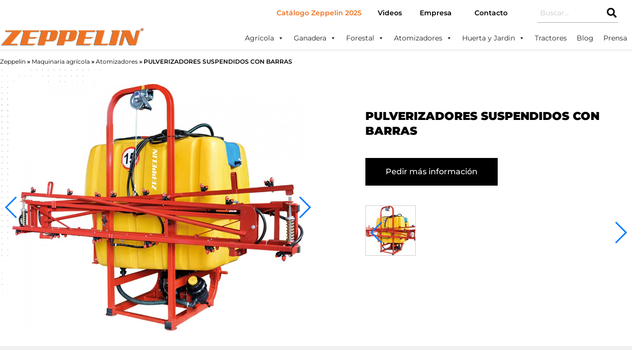

--- FILE ---
content_type: text/html; charset=UTF-8
request_url: https://zeppelinmaquinaria.es/pulverizadores-suspendidos-con-barras/
body_size: 98071
content:
<!DOCTYPE html>
<html lang="es" prefix="og: https://ogp.me/ns#">
<head><meta charset="UTF-8"><script>if(navigator.userAgent.match(/MSIE|Internet Explorer/i)||navigator.userAgent.match(/Trident\/7\..*?rv:11/i)){var href=document.location.href;if(!href.match(/[?&]nowprocket/)){if(href.indexOf("?")==-1){if(href.indexOf("#")==-1){document.location.href=href+"?nowprocket=1"}else{document.location.href=href.replace("#","?nowprocket=1#")}}else{if(href.indexOf("#")==-1){document.location.href=href+"&nowprocket=1"}else{document.location.href=href.replace("#","&nowprocket=1#")}}}}</script><script>(()=>{class RocketLazyLoadScripts{constructor(){this.v="2.0.4",this.userEvents=["keydown","keyup","mousedown","mouseup","mousemove","mouseover","mouseout","touchmove","touchstart","touchend","touchcancel","wheel","click","dblclick","input"],this.attributeEvents=["onblur","onclick","oncontextmenu","ondblclick","onfocus","onmousedown","onmouseenter","onmouseleave","onmousemove","onmouseout","onmouseover","onmouseup","onmousewheel","onscroll","onsubmit"]}async t(){this.i(),this.o(),/iP(ad|hone)/.test(navigator.userAgent)&&this.h(),this.u(),this.l(this),this.m(),this.k(this),this.p(this),this._(),await Promise.all([this.R(),this.L()]),this.lastBreath=Date.now(),this.S(this),this.P(),this.D(),this.O(),this.M(),await this.C(this.delayedScripts.normal),await this.C(this.delayedScripts.defer),await this.C(this.delayedScripts.async),await this.T(),await this.F(),await this.j(),await this.A(),window.dispatchEvent(new Event("rocket-allScriptsLoaded")),this.everythingLoaded=!0,this.lastTouchEnd&&await new Promise(t=>setTimeout(t,500-Date.now()+this.lastTouchEnd)),this.I(),this.H(),this.U(),this.W()}i(){this.CSPIssue=sessionStorage.getItem("rocketCSPIssue"),document.addEventListener("securitypolicyviolation",t=>{this.CSPIssue||"script-src-elem"!==t.violatedDirective||"data"!==t.blockedURI||(this.CSPIssue=!0,sessionStorage.setItem("rocketCSPIssue",!0))},{isRocket:!0})}o(){window.addEventListener("pageshow",t=>{this.persisted=t.persisted,this.realWindowLoadedFired=!0},{isRocket:!0}),window.addEventListener("pagehide",()=>{this.onFirstUserAction=null},{isRocket:!0})}h(){let t;function e(e){t=e}window.addEventListener("touchstart",e,{isRocket:!0}),window.addEventListener("touchend",function i(o){o.changedTouches[0]&&t.changedTouches[0]&&Math.abs(o.changedTouches[0].pageX-t.changedTouches[0].pageX)<10&&Math.abs(o.changedTouches[0].pageY-t.changedTouches[0].pageY)<10&&o.timeStamp-t.timeStamp<200&&(window.removeEventListener("touchstart",e,{isRocket:!0}),window.removeEventListener("touchend",i,{isRocket:!0}),"INPUT"===o.target.tagName&&"text"===o.target.type||(o.target.dispatchEvent(new TouchEvent("touchend",{target:o.target,bubbles:!0})),o.target.dispatchEvent(new MouseEvent("mouseover",{target:o.target,bubbles:!0})),o.target.dispatchEvent(new PointerEvent("click",{target:o.target,bubbles:!0,cancelable:!0,detail:1,clientX:o.changedTouches[0].clientX,clientY:o.changedTouches[0].clientY})),event.preventDefault()))},{isRocket:!0})}q(t){this.userActionTriggered||("mousemove"!==t.type||this.firstMousemoveIgnored?"keyup"===t.type||"mouseover"===t.type||"mouseout"===t.type||(this.userActionTriggered=!0,this.onFirstUserAction&&this.onFirstUserAction()):this.firstMousemoveIgnored=!0),"click"===t.type&&t.preventDefault(),t.stopPropagation(),t.stopImmediatePropagation(),"touchstart"===this.lastEvent&&"touchend"===t.type&&(this.lastTouchEnd=Date.now()),"click"===t.type&&(this.lastTouchEnd=0),this.lastEvent=t.type,t.composedPath&&t.composedPath()[0].getRootNode()instanceof ShadowRoot&&(t.rocketTarget=t.composedPath()[0]),this.savedUserEvents.push(t)}u(){this.savedUserEvents=[],this.userEventHandler=this.q.bind(this),this.userEvents.forEach(t=>window.addEventListener(t,this.userEventHandler,{passive:!1,isRocket:!0})),document.addEventListener("visibilitychange",this.userEventHandler,{isRocket:!0})}U(){this.userEvents.forEach(t=>window.removeEventListener(t,this.userEventHandler,{passive:!1,isRocket:!0})),document.removeEventListener("visibilitychange",this.userEventHandler,{isRocket:!0}),this.savedUserEvents.forEach(t=>{(t.rocketTarget||t.target).dispatchEvent(new window[t.constructor.name](t.type,t))})}m(){const t="return false",e=Array.from(this.attributeEvents,t=>"data-rocket-"+t),i="["+this.attributeEvents.join("],[")+"]",o="[data-rocket-"+this.attributeEvents.join("],[data-rocket-")+"]",s=(e,i,o)=>{o&&o!==t&&(e.setAttribute("data-rocket-"+i,o),e["rocket"+i]=new Function("event",o),e.setAttribute(i,t))};new MutationObserver(t=>{for(const n of t)"attributes"===n.type&&(n.attributeName.startsWith("data-rocket-")||this.everythingLoaded?n.attributeName.startsWith("data-rocket-")&&this.everythingLoaded&&this.N(n.target,n.attributeName.substring(12)):s(n.target,n.attributeName,n.target.getAttribute(n.attributeName))),"childList"===n.type&&n.addedNodes.forEach(t=>{if(t.nodeType===Node.ELEMENT_NODE)if(this.everythingLoaded)for(const i of[t,...t.querySelectorAll(o)])for(const t of i.getAttributeNames())e.includes(t)&&this.N(i,t.substring(12));else for(const e of[t,...t.querySelectorAll(i)])for(const t of e.getAttributeNames())this.attributeEvents.includes(t)&&s(e,t,e.getAttribute(t))})}).observe(document,{subtree:!0,childList:!0,attributeFilter:[...this.attributeEvents,...e]})}I(){this.attributeEvents.forEach(t=>{document.querySelectorAll("[data-rocket-"+t+"]").forEach(e=>{this.N(e,t)})})}N(t,e){const i=t.getAttribute("data-rocket-"+e);i&&(t.setAttribute(e,i),t.removeAttribute("data-rocket-"+e))}k(t){Object.defineProperty(HTMLElement.prototype,"onclick",{get(){return this.rocketonclick||null},set(e){this.rocketonclick=e,this.setAttribute(t.everythingLoaded?"onclick":"data-rocket-onclick","this.rocketonclick(event)")}})}S(t){function e(e,i){let o=e[i];e[i]=null,Object.defineProperty(e,i,{get:()=>o,set(s){t.everythingLoaded?o=s:e["rocket"+i]=o=s}})}e(document,"onreadystatechange"),e(window,"onload"),e(window,"onpageshow");try{Object.defineProperty(document,"readyState",{get:()=>t.rocketReadyState,set(e){t.rocketReadyState=e},configurable:!0}),document.readyState="loading"}catch(t){console.log("WPRocket DJE readyState conflict, bypassing")}}l(t){this.originalAddEventListener=EventTarget.prototype.addEventListener,this.originalRemoveEventListener=EventTarget.prototype.removeEventListener,this.savedEventListeners=[],EventTarget.prototype.addEventListener=function(e,i,o){o&&o.isRocket||!t.B(e,this)&&!t.userEvents.includes(e)||t.B(e,this)&&!t.userActionTriggered||e.startsWith("rocket-")||t.everythingLoaded?t.originalAddEventListener.call(this,e,i,o):(t.savedEventListeners.push({target:this,remove:!1,type:e,func:i,options:o}),"mouseenter"!==e&&"mouseleave"!==e||t.originalAddEventListener.call(this,e,t.savedUserEvents.push,o))},EventTarget.prototype.removeEventListener=function(e,i,o){o&&o.isRocket||!t.B(e,this)&&!t.userEvents.includes(e)||t.B(e,this)&&!t.userActionTriggered||e.startsWith("rocket-")||t.everythingLoaded?t.originalRemoveEventListener.call(this,e,i,o):t.savedEventListeners.push({target:this,remove:!0,type:e,func:i,options:o})}}J(t,e){this.savedEventListeners=this.savedEventListeners.filter(i=>{let o=i.type,s=i.target||window;return e!==o||t!==s||(this.B(o,s)&&(i.type="rocket-"+o),this.$(i),!1)})}H(){EventTarget.prototype.addEventListener=this.originalAddEventListener,EventTarget.prototype.removeEventListener=this.originalRemoveEventListener,this.savedEventListeners.forEach(t=>this.$(t))}$(t){t.remove?this.originalRemoveEventListener.call(t.target,t.type,t.func,t.options):this.originalAddEventListener.call(t.target,t.type,t.func,t.options)}p(t){let e;function i(e){return t.everythingLoaded?e:e.split(" ").map(t=>"load"===t||t.startsWith("load.")?"rocket-jquery-load":t).join(" ")}function o(o){function s(e){const s=o.fn[e];o.fn[e]=o.fn.init.prototype[e]=function(){return this[0]===window&&t.userActionTriggered&&("string"==typeof arguments[0]||arguments[0]instanceof String?arguments[0]=i(arguments[0]):"object"==typeof arguments[0]&&Object.keys(arguments[0]).forEach(t=>{const e=arguments[0][t];delete arguments[0][t],arguments[0][i(t)]=e})),s.apply(this,arguments),this}}if(o&&o.fn&&!t.allJQueries.includes(o)){const e={DOMContentLoaded:[],"rocket-DOMContentLoaded":[]};for(const t in e)document.addEventListener(t,()=>{e[t].forEach(t=>t())},{isRocket:!0});o.fn.ready=o.fn.init.prototype.ready=function(i){function s(){parseInt(o.fn.jquery)>2?setTimeout(()=>i.bind(document)(o)):i.bind(document)(o)}return"function"==typeof i&&(t.realDomReadyFired?!t.userActionTriggered||t.fauxDomReadyFired?s():e["rocket-DOMContentLoaded"].push(s):e.DOMContentLoaded.push(s)),o([])},s("on"),s("one"),s("off"),t.allJQueries.push(o)}e=o}t.allJQueries=[],o(window.jQuery),Object.defineProperty(window,"jQuery",{get:()=>e,set(t){o(t)}})}P(){const t=new Map;document.write=document.writeln=function(e){const i=document.currentScript,o=document.createRange(),s=i.parentElement;let n=t.get(i);void 0===n&&(n=i.nextSibling,t.set(i,n));const c=document.createDocumentFragment();o.setStart(c,0),c.appendChild(o.createContextualFragment(e)),s.insertBefore(c,n)}}async R(){return new Promise(t=>{this.userActionTriggered?t():this.onFirstUserAction=t})}async L(){return new Promise(t=>{document.addEventListener("DOMContentLoaded",()=>{this.realDomReadyFired=!0,t()},{isRocket:!0})})}async j(){return this.realWindowLoadedFired?Promise.resolve():new Promise(t=>{window.addEventListener("load",t,{isRocket:!0})})}M(){this.pendingScripts=[];this.scriptsMutationObserver=new MutationObserver(t=>{for(const e of t)e.addedNodes.forEach(t=>{"SCRIPT"!==t.tagName||t.noModule||t.isWPRocket||this.pendingScripts.push({script:t,promise:new Promise(e=>{const i=()=>{const i=this.pendingScripts.findIndex(e=>e.script===t);i>=0&&this.pendingScripts.splice(i,1),e()};t.addEventListener("load",i,{isRocket:!0}),t.addEventListener("error",i,{isRocket:!0}),setTimeout(i,1e3)})})})}),this.scriptsMutationObserver.observe(document,{childList:!0,subtree:!0})}async F(){await this.X(),this.pendingScripts.length?(await this.pendingScripts[0].promise,await this.F()):this.scriptsMutationObserver.disconnect()}D(){this.delayedScripts={normal:[],async:[],defer:[]},document.querySelectorAll("script[type$=rocketlazyloadscript]").forEach(t=>{t.hasAttribute("data-rocket-src")?t.hasAttribute("async")&&!1!==t.async?this.delayedScripts.async.push(t):t.hasAttribute("defer")&&!1!==t.defer||"module"===t.getAttribute("data-rocket-type")?this.delayedScripts.defer.push(t):this.delayedScripts.normal.push(t):this.delayedScripts.normal.push(t)})}async _(){await this.L();let t=[];document.querySelectorAll("script[type$=rocketlazyloadscript][data-rocket-src]").forEach(e=>{let i=e.getAttribute("data-rocket-src");if(i&&!i.startsWith("data:")){i.startsWith("//")&&(i=location.protocol+i);try{const o=new URL(i).origin;o!==location.origin&&t.push({src:o,crossOrigin:e.crossOrigin||"module"===e.getAttribute("data-rocket-type")})}catch(t){}}}),t=[...new Map(t.map(t=>[JSON.stringify(t),t])).values()],this.Y(t,"preconnect")}async G(t){if(await this.K(),!0!==t.noModule||!("noModule"in HTMLScriptElement.prototype))return new Promise(e=>{let i;function o(){(i||t).setAttribute("data-rocket-status","executed"),e()}try{if(navigator.userAgent.includes("Firefox/")||""===navigator.vendor||this.CSPIssue)i=document.createElement("script"),[...t.attributes].forEach(t=>{let e=t.nodeName;"type"!==e&&("data-rocket-type"===e&&(e="type"),"data-rocket-src"===e&&(e="src"),i.setAttribute(e,t.nodeValue))}),t.text&&(i.text=t.text),t.nonce&&(i.nonce=t.nonce),i.hasAttribute("src")?(i.addEventListener("load",o,{isRocket:!0}),i.addEventListener("error",()=>{i.setAttribute("data-rocket-status","failed-network"),e()},{isRocket:!0}),setTimeout(()=>{i.isConnected||e()},1)):(i.text=t.text,o()),i.isWPRocket=!0,t.parentNode.replaceChild(i,t);else{const i=t.getAttribute("data-rocket-type"),s=t.getAttribute("data-rocket-src");i?(t.type=i,t.removeAttribute("data-rocket-type")):t.removeAttribute("type"),t.addEventListener("load",o,{isRocket:!0}),t.addEventListener("error",i=>{this.CSPIssue&&i.target.src.startsWith("data:")?(console.log("WPRocket: CSP fallback activated"),t.removeAttribute("src"),this.G(t).then(e)):(t.setAttribute("data-rocket-status","failed-network"),e())},{isRocket:!0}),s?(t.fetchPriority="high",t.removeAttribute("data-rocket-src"),t.src=s):t.src="data:text/javascript;base64,"+window.btoa(unescape(encodeURIComponent(t.text)))}}catch(i){t.setAttribute("data-rocket-status","failed-transform"),e()}});t.setAttribute("data-rocket-status","skipped")}async C(t){const e=t.shift();return e?(e.isConnected&&await this.G(e),this.C(t)):Promise.resolve()}O(){this.Y([...this.delayedScripts.normal,...this.delayedScripts.defer,...this.delayedScripts.async],"preload")}Y(t,e){this.trash=this.trash||[];let i=!0;var o=document.createDocumentFragment();t.forEach(t=>{const s=t.getAttribute&&t.getAttribute("data-rocket-src")||t.src;if(s&&!s.startsWith("data:")){const n=document.createElement("link");n.href=s,n.rel=e,"preconnect"!==e&&(n.as="script",n.fetchPriority=i?"high":"low"),t.getAttribute&&"module"===t.getAttribute("data-rocket-type")&&(n.crossOrigin=!0),t.crossOrigin&&(n.crossOrigin=t.crossOrigin),t.integrity&&(n.integrity=t.integrity),t.nonce&&(n.nonce=t.nonce),o.appendChild(n),this.trash.push(n),i=!1}}),document.head.appendChild(o)}W(){this.trash.forEach(t=>t.remove())}async T(){try{document.readyState="interactive"}catch(t){}this.fauxDomReadyFired=!0;try{await this.K(),this.J(document,"readystatechange"),document.dispatchEvent(new Event("rocket-readystatechange")),await this.K(),document.rocketonreadystatechange&&document.rocketonreadystatechange(),await this.K(),this.J(document,"DOMContentLoaded"),document.dispatchEvent(new Event("rocket-DOMContentLoaded")),await this.K(),this.J(window,"DOMContentLoaded"),window.dispatchEvent(new Event("rocket-DOMContentLoaded"))}catch(t){console.error(t)}}async A(){try{document.readyState="complete"}catch(t){}try{await this.K(),this.J(document,"readystatechange"),document.dispatchEvent(new Event("rocket-readystatechange")),await this.K(),document.rocketonreadystatechange&&document.rocketonreadystatechange(),await this.K(),this.J(window,"load"),window.dispatchEvent(new Event("rocket-load")),await this.K(),window.rocketonload&&window.rocketonload(),await this.K(),this.allJQueries.forEach(t=>t(window).trigger("rocket-jquery-load")),await this.K(),this.J(window,"pageshow");const t=new Event("rocket-pageshow");t.persisted=this.persisted,window.dispatchEvent(t),await this.K(),window.rocketonpageshow&&window.rocketonpageshow({persisted:this.persisted})}catch(t){console.error(t)}}async K(){Date.now()-this.lastBreath>45&&(await this.X(),this.lastBreath=Date.now())}async X(){return document.hidden?new Promise(t=>setTimeout(t)):new Promise(t=>requestAnimationFrame(t))}B(t,e){return e===document&&"readystatechange"===t||(e===document&&"DOMContentLoaded"===t||(e===window&&"DOMContentLoaded"===t||(e===window&&"load"===t||e===window&&"pageshow"===t)))}static run(){(new RocketLazyLoadScripts).t()}}RocketLazyLoadScripts.run()})();</script>
	
	<meta name="viewport" content="width=device-width, initial-scale=1">
<!-- Optimización para motores de búsqueda de Rank Math -  https://rankmath.com/ -->
<title>PULVERIZADORES SUSPENDIDOS CON BARRAS - Zeppelin Maquinaria</title>
<link data-rocket-prefetch href="https://fonts.googleapis.com" rel="dns-prefetch">
<link data-rocket-preload as="style" href="https://fonts.googleapis.com/css?family=Montserrat%3A100%2C100italic%2C200%2C200italic%2C300%2C300italic%2Cregular%2Citalic%2C500%2C500italic%2C600%2C600italic%2C700%2C700italic%2C800%2C800italic%2C900%2C900italic&#038;display=swap" rel="preload">
<link href="https://fonts.googleapis.com/css?family=Montserrat%3A100%2C100italic%2C200%2C200italic%2C300%2C300italic%2Cregular%2Citalic%2C500%2C500italic%2C600%2C600italic%2C700%2C700italic%2C800%2C800italic%2C900%2C900italic&#038;display=swap" media="print" onload="this.media=&#039;all&#039;" rel="stylesheet">
<noscript data-wpr-hosted-gf-parameters=""><link rel="stylesheet" href="https://fonts.googleapis.com/css?family=Montserrat%3A100%2C100italic%2C200%2C200italic%2C300%2C300italic%2Cregular%2Citalic%2C500%2C500italic%2C600%2C600italic%2C700%2C700italic%2C800%2C800italic%2C900%2C900italic&#038;display=swap"></noscript><link rel="preload" data-rocket-preload as="image" href="https://zeppelinmaquinaria.es/wp-content/themes/wanaframe/img/fondo-moteado.svg" fetchpriority="high">
<meta name="description" content="Lorem ipsum dolor sit amet, consectetur adipiscing elit, sed do eiusmod tempor incididunt ut labore et dolore magna aliqua. Ut enim ad minim veniam, quis nostrud exercitation."/>
<meta name="robots" content="follow, index, max-snippet:-1, max-video-preview:-1, max-image-preview:large"/>
<link rel="canonical" href="https://zeppelinmaquinaria.es/pulverizadores-suspendidos-con-barras/" />
<meta property="og:locale" content="es_ES" />
<meta property="og:type" content="product" />
<meta property="og:title" content="PULVERIZADORES SUSPENDIDOS CON BARRAS - Zeppelin Maquinaria" />
<meta property="og:description" content="Lorem ipsum dolor sit amet, consectetur adipiscing elit, sed do eiusmod tempor incididunt ut labore et dolore magna aliqua. Ut enim ad minim veniam, quis nostrud exercitation." />
<meta property="og:url" content="https://zeppelinmaquinaria.es/pulverizadores-suspendidos-con-barras/" />
<meta property="og:site_name" content="Zeppelin Maquinaria" />
<meta property="og:updated_time" content="2024-09-05T11:53:12+02:00" />
<meta property="og:image" content="https://zeppelinmaquinaria.es/wp-content/uploads/pulverizadoras-suspendidas-con-barra-200l-4m.jpg" />
<meta property="og:image:secure_url" content="https://zeppelinmaquinaria.es/wp-content/uploads/pulverizadoras-suspendidas-con-barra-200l-4m.jpg" />
<meta property="og:image:width" content="1000" />
<meta property="og:image:height" content="825" />
<meta property="og:image:alt" content="PULVERIZADORES SUSPENDIDOS CON BARRAS" />
<meta property="og:image:type" content="image/jpeg" />
<meta property="product:availability" content="instock" />
<meta name="twitter:card" content="summary_large_image" />
<meta name="twitter:title" content="PULVERIZADORES SUSPENDIDOS CON BARRAS - Zeppelin Maquinaria" />
<meta name="twitter:description" content="Lorem ipsum dolor sit amet, consectetur adipiscing elit, sed do eiusmod tempor incididunt ut labore et dolore magna aliqua. Ut enim ad minim veniam, quis nostrud exercitation." />
<meta name="twitter:site" content="@tecnico@wanatop.com" />
<meta name="twitter:creator" content="@tecnico@wanatop.com" />
<meta name="twitter:image" content="https://zeppelinmaquinaria.es/wp-content/uploads/pulverizadoras-suspendidas-con-barra-200l-4m.jpg" />
<meta name="twitter:label1" content="Precio" />
<meta name="twitter:data1" content="0,00&euro;" />
<meta name="twitter:label2" content="Disponibilidad" />
<meta name="twitter:data2" content="Hay existencias" />
<script type="application/ld+json" class="rank-math-schema">{"@context":"https://schema.org","@graph":[{"@type":"Organization","@id":"https://zeppelinmaquinaria.es/#organization","name":"Zeppelin Maquinaria","url":"https://zeppelinmaquinaria.es","sameAs":["https://twitter.com/tecnico@wanatop.com"],"logo":{"@type":"ImageObject","@id":"https://zeppelinmaquinaria.es/#logo","url":"https://zeppelinmaquinaria.es/wp-content/uploads/Zeppelin-logo.png","contentUrl":"https://zeppelinmaquinaria.es/wp-content/uploads/Zeppelin-logo.png","caption":"Zeppelin Maquinaria","inLanguage":"es","width":"342","height":"48"}},{"@type":"WebSite","@id":"https://zeppelinmaquinaria.es/#website","url":"https://zeppelinmaquinaria.es","name":"Zeppelin Maquinaria","publisher":{"@id":"https://zeppelinmaquinaria.es/#organization"},"inLanguage":"es"},{"@type":"ImageObject","@id":"https://zeppelinmaquinaria.es/wp-content/uploads/pulverizadoras-suspendidas-con-barra-200l-4m.jpg","url":"https://zeppelinmaquinaria.es/wp-content/uploads/pulverizadoras-suspendidas-con-barra-200l-4m.jpg","width":"1000","height":"825","inLanguage":"es"},{"@type":"BreadcrumbList","@id":"https://zeppelinmaquinaria.es/pulverizadores-suspendidos-con-barras/#breadcrumb","itemListElement":[{"@type":"ListItem","position":"1","item":{"@id":"https://zeppelinmaquinaria.es","name":"Zeppelin"}},{"@type":"ListItem","position":"2","item":{"@id":"https://zeppelinmaquinaria.es/maquinaria-agricola/","name":"Maquinaria agr\u00edcola"}},{"@type":"ListItem","position":"3","item":{"@id":"https://zeppelinmaquinaria.es/atomizadores/","name":"Atomizadores"}},{"@type":"ListItem","position":"4","item":{"@id":"https://zeppelinmaquinaria.es/pulverizadores-suspendidos-con-barras/","name":"PULVERIZADORES SUSPENDIDOS CON BARRAS"}}]},{"@type":"ItemPage","@id":"https://zeppelinmaquinaria.es/pulverizadores-suspendidos-con-barras/#webpage","url":"https://zeppelinmaquinaria.es/pulverizadores-suspendidos-con-barras/","name":"PULVERIZADORES SUSPENDIDOS CON BARRAS - Zeppelin Maquinaria","datePublished":"2023-12-21T15:32:28+01:00","dateModified":"2024-09-05T11:53:12+02:00","isPartOf":{"@id":"https://zeppelinmaquinaria.es/#website"},"primaryImageOfPage":{"@id":"https://zeppelinmaquinaria.es/wp-content/uploads/pulverizadoras-suspendidas-con-barra-200l-4m.jpg"},"inLanguage":"es","breadcrumb":{"@id":"https://zeppelinmaquinaria.es/pulverizadores-suspendidos-con-barras/#breadcrumb"}},{"@type":"Product","name":"PULVERIZADORES SUSPENDIDOS CON BARRAS - Zeppelin Maquinaria","description":"Lorem ipsum dolor sit amet, consectetur adipiscing elit, sed do eiusmod tempor incididunt ut labore et dolore magna aliqua. Ut enim ad minim veniam, quis nostrud exercitation.","sku":"173","category":"Maquinaria agr\u00edcola &gt; Atomizadores","mainEntityOfPage":{"@id":"https://zeppelinmaquinaria.es/pulverizadores-suspendidos-con-barras/#webpage"},"image":[{"@type":"ImageObject","url":"https://zeppelinmaquinaria.es/wp-content/uploads/pulverizadoras-suspendidas-con-barra-200l-4m.jpg","height":"825","width":"1000"},{"@type":"ImageObject","url":"https://zeppelinmaquinaria.es/wp-content/uploads/ESPUL1000B10M.jpg","height":"1080","width":"1522"},{"@type":"ImageObject","url":"https://zeppelinmaquinaria.es/wp-content/uploads/ESPUL1000B10M_filtro.jpg","height":"1177","width":"1254"},{"@type":"ImageObject","url":"https://zeppelinmaquinaria.es/wp-content/uploads/pulverizadoras-suspendidas-con-barra-200l-4m3.jpg","height":"825","width":"1000"},{"@type":"ImageObject","url":"https://zeppelinmaquinaria.es/wp-content/uploads/pulverizadoras-suspendidas-con-barra-200l-4m4.jpg","height":"825","width":"1000"},{"@type":"ImageObject","url":"https://zeppelinmaquinaria.es/wp-content/uploads/pulverizadoras-suspendidas-con-barra-200l-4m5.jpg","height":"825","width":"1000"},{"@type":"ImageObject","url":"https://zeppelinmaquinaria.es/wp-content/uploads/pulverizadoras-suspendidas-con-barra-200l-4m6.jpg","height":"825","width":"1000"},{"@type":"ImageObject","url":"https://zeppelinmaquinaria.es/wp-content/uploads/pulverizadoras-suspendidas-con-barra-200l-4m7.jpg","height":"825","width":"1000"},{"@type":"ImageObject","url":"https://zeppelinmaquinaria.es/wp-content/uploads/elevador_mecanico.jpg","height":"411","width":"468"},{"@type":"ImageObject","url":"https://zeppelinmaquinaria.es/wp-content/uploads/ESPUL1000-scaled.jpg","height":"2560","width":"2081"},{"@type":"ImageObject","url":"https://zeppelinmaquinaria.es/wp-content/uploads/ESPUL1000B10M2.jpg","height":"1080","width":"1920"}],"@id":"https://zeppelinmaquinaria.es/pulverizadores-suspendidos-con-barras/#richSnippet"}]}</script>
<!-- /Plugin Rank Math WordPress SEO -->

<link rel='dns-prefetch' href='//cdn.weglot.com' />
<link href='https://fonts.gstatic.com' crossorigin rel='preconnect' />
<link href='https://fonts.googleapis.com' crossorigin rel='preconnect' />
<link rel="alternate" type="application/rss+xml" title="Zeppelin Maquinaria &raquo; Feed" href="https://zeppelinmaquinaria.es/feed/" />
<link rel="alternate" type="application/rss+xml" title="Zeppelin Maquinaria &raquo; Feed de los comentarios" href="https://zeppelinmaquinaria.es/comments/feed/" />
<link rel="alternate" title="oEmbed (JSON)" type="application/json+oembed" href="https://zeppelinmaquinaria.es/wp-json/oembed/1.0/embed?url=https%3A%2F%2Fzeppelinmaquinaria.es%2Fpulverizadores-suspendidos-con-barras%2F" />
<link rel="alternate" title="oEmbed (XML)" type="text/xml+oembed" href="https://zeppelinmaquinaria.es/wp-json/oembed/1.0/embed?url=https%3A%2F%2Fzeppelinmaquinaria.es%2Fpulverizadores-suspendidos-con-barras%2F&#038;format=xml" />
<style id='wp-img-auto-sizes-contain-inline-css'>
img:is([sizes=auto i],[sizes^="auto," i]){contain-intrinsic-size:3000px 1500px}
/*# sourceURL=wp-img-auto-sizes-contain-inline-css */
</style>

<link data-minify="1" rel='stylesheet' id='hfe-widgets-style-css' href='https://zeppelinmaquinaria.es/wp-content/cache/min/1/wp-content/plugins/header-footer-elementor/inc/widgets-css/frontend.css?ver=1769066507' media='all' />
<link data-minify="1" rel='stylesheet' id='hfe-woo-product-grid-css' href='https://zeppelinmaquinaria.es/wp-content/cache/min/1/wp-content/plugins/header-footer-elementor/inc/widgets-css/woo-products.css?ver=1769066507' media='all' />
<style id='wp-emoji-styles-inline-css'>

	img.wp-smiley, img.emoji {
		display: inline !important;
		border: none !important;
		box-shadow: none !important;
		height: 1em !important;
		width: 1em !important;
		margin: 0 0.07em !important;
		vertical-align: -0.1em !important;
		background: none !important;
		padding: 0 !important;
	}
/*# sourceURL=wp-emoji-styles-inline-css */
</style>
<style id='classic-theme-styles-inline-css'>
/*! This file is auto-generated */
.wp-block-button__link{color:#fff;background-color:#32373c;border-radius:9999px;box-shadow:none;text-decoration:none;padding:calc(.667em + 2px) calc(1.333em + 2px);font-size:1.125em}.wp-block-file__button{background:#32373c;color:#fff;text-decoration:none}
/*# sourceURL=/wp-includes/css/classic-themes.min.css */
</style>
<style id='global-styles-inline-css'>
:root{--wp--preset--aspect-ratio--square: 1;--wp--preset--aspect-ratio--4-3: 4/3;--wp--preset--aspect-ratio--3-4: 3/4;--wp--preset--aspect-ratio--3-2: 3/2;--wp--preset--aspect-ratio--2-3: 2/3;--wp--preset--aspect-ratio--16-9: 16/9;--wp--preset--aspect-ratio--9-16: 9/16;--wp--preset--color--black: #000000;--wp--preset--color--cyan-bluish-gray: #abb8c3;--wp--preset--color--white: #ffffff;--wp--preset--color--pale-pink: #f78da7;--wp--preset--color--vivid-red: #cf2e2e;--wp--preset--color--luminous-vivid-orange: #ff6900;--wp--preset--color--luminous-vivid-amber: #fcb900;--wp--preset--color--light-green-cyan: #7bdcb5;--wp--preset--color--vivid-green-cyan: #00d084;--wp--preset--color--pale-cyan-blue: #8ed1fc;--wp--preset--color--vivid-cyan-blue: #0693e3;--wp--preset--color--vivid-purple: #9b51e0;--wp--preset--color--contrast: var(--contrast);--wp--preset--color--contrast-2: var(--contrast-2);--wp--preset--color--contrast-3: var(--contrast-3);--wp--preset--color--base: var(--base);--wp--preset--color--base-2: var(--base-2);--wp--preset--color--base-3: var(--base-3);--wp--preset--color--accent: var(--accent);--wp--preset--gradient--vivid-cyan-blue-to-vivid-purple: linear-gradient(135deg,rgb(6,147,227) 0%,rgb(155,81,224) 100%);--wp--preset--gradient--light-green-cyan-to-vivid-green-cyan: linear-gradient(135deg,rgb(122,220,180) 0%,rgb(0,208,130) 100%);--wp--preset--gradient--luminous-vivid-amber-to-luminous-vivid-orange: linear-gradient(135deg,rgb(252,185,0) 0%,rgb(255,105,0) 100%);--wp--preset--gradient--luminous-vivid-orange-to-vivid-red: linear-gradient(135deg,rgb(255,105,0) 0%,rgb(207,46,46) 100%);--wp--preset--gradient--very-light-gray-to-cyan-bluish-gray: linear-gradient(135deg,rgb(238,238,238) 0%,rgb(169,184,195) 100%);--wp--preset--gradient--cool-to-warm-spectrum: linear-gradient(135deg,rgb(74,234,220) 0%,rgb(151,120,209) 20%,rgb(207,42,186) 40%,rgb(238,44,130) 60%,rgb(251,105,98) 80%,rgb(254,248,76) 100%);--wp--preset--gradient--blush-light-purple: linear-gradient(135deg,rgb(255,206,236) 0%,rgb(152,150,240) 100%);--wp--preset--gradient--blush-bordeaux: linear-gradient(135deg,rgb(254,205,165) 0%,rgb(254,45,45) 50%,rgb(107,0,62) 100%);--wp--preset--gradient--luminous-dusk: linear-gradient(135deg,rgb(255,203,112) 0%,rgb(199,81,192) 50%,rgb(65,88,208) 100%);--wp--preset--gradient--pale-ocean: linear-gradient(135deg,rgb(255,245,203) 0%,rgb(182,227,212) 50%,rgb(51,167,181) 100%);--wp--preset--gradient--electric-grass: linear-gradient(135deg,rgb(202,248,128) 0%,rgb(113,206,126) 100%);--wp--preset--gradient--midnight: linear-gradient(135deg,rgb(2,3,129) 0%,rgb(40,116,252) 100%);--wp--preset--font-size--small: 13px;--wp--preset--font-size--medium: 20px;--wp--preset--font-size--large: 36px;--wp--preset--font-size--x-large: 42px;--wp--preset--spacing--20: 0.44rem;--wp--preset--spacing--30: 0.67rem;--wp--preset--spacing--40: 1rem;--wp--preset--spacing--50: 1.5rem;--wp--preset--spacing--60: 2.25rem;--wp--preset--spacing--70: 3.38rem;--wp--preset--spacing--80: 5.06rem;--wp--preset--shadow--natural: 6px 6px 9px rgba(0, 0, 0, 0.2);--wp--preset--shadow--deep: 12px 12px 50px rgba(0, 0, 0, 0.4);--wp--preset--shadow--sharp: 6px 6px 0px rgba(0, 0, 0, 0.2);--wp--preset--shadow--outlined: 6px 6px 0px -3px rgb(255, 255, 255), 6px 6px rgb(0, 0, 0);--wp--preset--shadow--crisp: 6px 6px 0px rgb(0, 0, 0);}:where(.is-layout-flex){gap: 0.5em;}:where(.is-layout-grid){gap: 0.5em;}body .is-layout-flex{display: flex;}.is-layout-flex{flex-wrap: wrap;align-items: center;}.is-layout-flex > :is(*, div){margin: 0;}body .is-layout-grid{display: grid;}.is-layout-grid > :is(*, div){margin: 0;}:where(.wp-block-columns.is-layout-flex){gap: 2em;}:where(.wp-block-columns.is-layout-grid){gap: 2em;}:where(.wp-block-post-template.is-layout-flex){gap: 1.25em;}:where(.wp-block-post-template.is-layout-grid){gap: 1.25em;}.has-black-color{color: var(--wp--preset--color--black) !important;}.has-cyan-bluish-gray-color{color: var(--wp--preset--color--cyan-bluish-gray) !important;}.has-white-color{color: var(--wp--preset--color--white) !important;}.has-pale-pink-color{color: var(--wp--preset--color--pale-pink) !important;}.has-vivid-red-color{color: var(--wp--preset--color--vivid-red) !important;}.has-luminous-vivid-orange-color{color: var(--wp--preset--color--luminous-vivid-orange) !important;}.has-luminous-vivid-amber-color{color: var(--wp--preset--color--luminous-vivid-amber) !important;}.has-light-green-cyan-color{color: var(--wp--preset--color--light-green-cyan) !important;}.has-vivid-green-cyan-color{color: var(--wp--preset--color--vivid-green-cyan) !important;}.has-pale-cyan-blue-color{color: var(--wp--preset--color--pale-cyan-blue) !important;}.has-vivid-cyan-blue-color{color: var(--wp--preset--color--vivid-cyan-blue) !important;}.has-vivid-purple-color{color: var(--wp--preset--color--vivid-purple) !important;}.has-black-background-color{background-color: var(--wp--preset--color--black) !important;}.has-cyan-bluish-gray-background-color{background-color: var(--wp--preset--color--cyan-bluish-gray) !important;}.has-white-background-color{background-color: var(--wp--preset--color--white) !important;}.has-pale-pink-background-color{background-color: var(--wp--preset--color--pale-pink) !important;}.has-vivid-red-background-color{background-color: var(--wp--preset--color--vivid-red) !important;}.has-luminous-vivid-orange-background-color{background-color: var(--wp--preset--color--luminous-vivid-orange) !important;}.has-luminous-vivid-amber-background-color{background-color: var(--wp--preset--color--luminous-vivid-amber) !important;}.has-light-green-cyan-background-color{background-color: var(--wp--preset--color--light-green-cyan) !important;}.has-vivid-green-cyan-background-color{background-color: var(--wp--preset--color--vivid-green-cyan) !important;}.has-pale-cyan-blue-background-color{background-color: var(--wp--preset--color--pale-cyan-blue) !important;}.has-vivid-cyan-blue-background-color{background-color: var(--wp--preset--color--vivid-cyan-blue) !important;}.has-vivid-purple-background-color{background-color: var(--wp--preset--color--vivid-purple) !important;}.has-black-border-color{border-color: var(--wp--preset--color--black) !important;}.has-cyan-bluish-gray-border-color{border-color: var(--wp--preset--color--cyan-bluish-gray) !important;}.has-white-border-color{border-color: var(--wp--preset--color--white) !important;}.has-pale-pink-border-color{border-color: var(--wp--preset--color--pale-pink) !important;}.has-vivid-red-border-color{border-color: var(--wp--preset--color--vivid-red) !important;}.has-luminous-vivid-orange-border-color{border-color: var(--wp--preset--color--luminous-vivid-orange) !important;}.has-luminous-vivid-amber-border-color{border-color: var(--wp--preset--color--luminous-vivid-amber) !important;}.has-light-green-cyan-border-color{border-color: var(--wp--preset--color--light-green-cyan) !important;}.has-vivid-green-cyan-border-color{border-color: var(--wp--preset--color--vivid-green-cyan) !important;}.has-pale-cyan-blue-border-color{border-color: var(--wp--preset--color--pale-cyan-blue) !important;}.has-vivid-cyan-blue-border-color{border-color: var(--wp--preset--color--vivid-cyan-blue) !important;}.has-vivid-purple-border-color{border-color: var(--wp--preset--color--vivid-purple) !important;}.has-vivid-cyan-blue-to-vivid-purple-gradient-background{background: var(--wp--preset--gradient--vivid-cyan-blue-to-vivid-purple) !important;}.has-light-green-cyan-to-vivid-green-cyan-gradient-background{background: var(--wp--preset--gradient--light-green-cyan-to-vivid-green-cyan) !important;}.has-luminous-vivid-amber-to-luminous-vivid-orange-gradient-background{background: var(--wp--preset--gradient--luminous-vivid-amber-to-luminous-vivid-orange) !important;}.has-luminous-vivid-orange-to-vivid-red-gradient-background{background: var(--wp--preset--gradient--luminous-vivid-orange-to-vivid-red) !important;}.has-very-light-gray-to-cyan-bluish-gray-gradient-background{background: var(--wp--preset--gradient--very-light-gray-to-cyan-bluish-gray) !important;}.has-cool-to-warm-spectrum-gradient-background{background: var(--wp--preset--gradient--cool-to-warm-spectrum) !important;}.has-blush-light-purple-gradient-background{background: var(--wp--preset--gradient--blush-light-purple) !important;}.has-blush-bordeaux-gradient-background{background: var(--wp--preset--gradient--blush-bordeaux) !important;}.has-luminous-dusk-gradient-background{background: var(--wp--preset--gradient--luminous-dusk) !important;}.has-pale-ocean-gradient-background{background: var(--wp--preset--gradient--pale-ocean) !important;}.has-electric-grass-gradient-background{background: var(--wp--preset--gradient--electric-grass) !important;}.has-midnight-gradient-background{background: var(--wp--preset--gradient--midnight) !important;}.has-small-font-size{font-size: var(--wp--preset--font-size--small) !important;}.has-medium-font-size{font-size: var(--wp--preset--font-size--medium) !important;}.has-large-font-size{font-size: var(--wp--preset--font-size--large) !important;}.has-x-large-font-size{font-size: var(--wp--preset--font-size--x-large) !important;}
:where(.wp-block-post-template.is-layout-flex){gap: 1.25em;}:where(.wp-block-post-template.is-layout-grid){gap: 1.25em;}
:where(.wp-block-term-template.is-layout-flex){gap: 1.25em;}:where(.wp-block-term-template.is-layout-grid){gap: 1.25em;}
:where(.wp-block-columns.is-layout-flex){gap: 2em;}:where(.wp-block-columns.is-layout-grid){gap: 2em;}
:root :where(.wp-block-pullquote){font-size: 1.5em;line-height: 1.6;}
/*# sourceURL=global-styles-inline-css */
</style>
<link rel='stylesheet' id='photoswipe-css' href='https://zeppelinmaquinaria.es/wp-content/cache/background-css/1/zeppelinmaquinaria.es/wp-content/plugins/woocommerce/assets/css/photoswipe/photoswipe.min.css?ver=10.4.3&wpr_t=1769097554' media='all' />
<link rel='stylesheet' id='photoswipe-default-skin-css' href='https://zeppelinmaquinaria.es/wp-content/cache/background-css/1/zeppelinmaquinaria.es/wp-content/plugins/woocommerce/assets/css/photoswipe/default-skin/default-skin.min.css?ver=10.4.3&wpr_t=1769097554' media='all' />
<link data-minify="1" rel='stylesheet' id='woocommerce-layout-css' href='https://zeppelinmaquinaria.es/wp-content/cache/min/1/wp-content/plugins/woocommerce/assets/css/woocommerce-layout.css?ver=1769066507' media='all' />
<link data-minify="1" rel='stylesheet' id='woocommerce-smallscreen-css' href='https://zeppelinmaquinaria.es/wp-content/cache/min/1/wp-content/plugins/woocommerce/assets/css/woocommerce-smallscreen.css?ver=1769066507' media='only screen and (max-width: 768px)' />
<link data-minify="1" rel='stylesheet' id='woocommerce-general-css' href='https://zeppelinmaquinaria.es/wp-content/cache/background-css/1/zeppelinmaquinaria.es/wp-content/cache/min/1/wp-content/plugins/woocommerce/assets/css/woocommerce.css?ver=1769066507&wpr_t=1769097554' media='all' />
<style id='woocommerce-inline-inline-css'>
.woocommerce form .form-row .required { visibility: visible; }
/*# sourceURL=woocommerce-inline-inline-css */
</style>
<link rel='stylesheet' id='cmplz-general-css' href='https://zeppelinmaquinaria.es/wp-content/plugins/complianz-gdpr/assets/css/cookieblocker.min.css?ver=1765960389' media='all' />
<link data-minify="1" rel='stylesheet' id='hfe-style-css' href='https://zeppelinmaquinaria.es/wp-content/cache/min/1/wp-content/plugins/header-footer-elementor/assets/css/header-footer-elementor.css?ver=1769066507' media='all' />
<link data-minify="1" rel='stylesheet' id='elementor-icons-css' href='https://zeppelinmaquinaria.es/wp-content/cache/min/1/wp-content/plugins/elementor/assets/lib/eicons/css/elementor-icons.min.css?ver=1769066507' media='all' />
<link rel='stylesheet' id='elementor-frontend-css' href='https://zeppelinmaquinaria.es/wp-content/plugins/elementor/assets/css/frontend.min.css?ver=3.34.2' media='all' />
<link rel='stylesheet' id='elementor-post-10-css' href='https://zeppelinmaquinaria.es/wp-content/uploads/elementor/css/post-10.css?ver=1769066506' media='all' />
<link rel='stylesheet' id='widget-video-css' href='https://zeppelinmaquinaria.es/wp-content/plugins/elementor/assets/css/widget-video.min.css?ver=3.34.2' media='all' />
<link rel='stylesheet' id='widget-heading-css' href='https://zeppelinmaquinaria.es/wp-content/plugins/elementor/assets/css/widget-heading.min.css?ver=3.34.2' media='all' />
<link rel='stylesheet' id='widget-divider-css' href='https://zeppelinmaquinaria.es/wp-content/plugins/elementor/assets/css/widget-divider.min.css?ver=3.34.2' media='all' />
<link rel='stylesheet' id='widget-image-css' href='https://zeppelinmaquinaria.es/wp-content/plugins/elementor/assets/css/widget-image.min.css?ver=3.34.2' media='all' />
<link rel='stylesheet' id='elementor-post-4406-css' href='https://zeppelinmaquinaria.es/wp-content/uploads/elementor/css/post-4406.css?ver=1769067583' media='all' />
<link rel='stylesheet' id='elementor-post-68-css' href='https://zeppelinmaquinaria.es/wp-content/uploads/elementor/css/post-68.css?ver=1769066506' media='all' />
<link rel='stylesheet' id='elementor-post-107-css' href='https://zeppelinmaquinaria.es/wp-content/uploads/elementor/css/post-107.css?ver=1769066506' media='all' />
<link data-minify="1" rel='stylesheet' id='megamenu-css' href='https://zeppelinmaquinaria.es/wp-content/cache/min/1/wp-content/uploads/maxmegamenu/style.css?ver=1769066507' media='all' />
<link data-minify="1" rel='stylesheet' id='dashicons-css' href='https://zeppelinmaquinaria.es/wp-content/cache/min/1/wp-includes/css/dashicons.min.css?ver=1769066507' media='all' />
<link data-minify="1" rel='stylesheet' id='weglot-css-css' href='https://zeppelinmaquinaria.es/wp-content/cache/background-css/1/zeppelinmaquinaria.es/wp-content/cache/min/1/wp-content/plugins/weglot/dist/css/front-css.css?ver=1769066507&wpr_t=1769097554' media='all' />
<link data-minify="1" rel='stylesheet' id='new-flag-css-css' href='https://zeppelinmaquinaria.es/wp-content/cache/background-css/1/zeppelinmaquinaria.es/wp-content/cache/min/1/wp-content/plugins/weglot/app/styles/new-flags.css?ver=1769066507&wpr_t=1769097554' media='all' />
<link data-minify="1" rel='stylesheet' id='estilos-wtop-css' href='https://zeppelinmaquinaria.es/wp-content/cache/min/1/wp-content/themes/wanaframe/css/style-wtop.css?ver=1769066507' media='all' />
<link rel='stylesheet' id='generate-style-css' href='https://zeppelinmaquinaria.es/wp-content/themes/generatepress/assets/css/main.min.css?ver=3.6.1' media='all' />
<style id='generate-style-inline-css'>
body{background-color:#f7f8f9;color:#222222;}a{color:#1e73be;}a:hover, a:focus, a:active{color:#000000;}.wp-block-group__inner-container{max-width:1200px;margin-left:auto;margin-right:auto;}:root{--contrast:#222222;--contrast-2:#575760;--contrast-3:#b2b2be;--base:#f0f0f0;--base-2:#f7f8f9;--base-3:#ffffff;--accent:#1e73be;}:root .has-contrast-color{color:var(--contrast);}:root .has-contrast-background-color{background-color:var(--contrast);}:root .has-contrast-2-color{color:var(--contrast-2);}:root .has-contrast-2-background-color{background-color:var(--contrast-2);}:root .has-contrast-3-color{color:var(--contrast-3);}:root .has-contrast-3-background-color{background-color:var(--contrast-3);}:root .has-base-color{color:var(--base);}:root .has-base-background-color{background-color:var(--base);}:root .has-base-2-color{color:var(--base-2);}:root .has-base-2-background-color{background-color:var(--base-2);}:root .has-base-3-color{color:var(--base-3);}:root .has-base-3-background-color{background-color:var(--base-3);}:root .has-accent-color{color:var(--accent);}:root .has-accent-background-color{background-color:var(--accent);}body, button, input, select, textarea{font-family:"Montserrat", sans-serif;}body{line-height:1.5;}.entry-content > [class*="wp-block-"]:not(:last-child):not(.wp-block-heading){margin-bottom:1.5em;}.main-title{font-family:"Montserrat", sans-serif;}.main-navigation a, .menu-toggle{font-family:"Montserrat", sans-serif;}.main-navigation .main-nav ul ul li a{font-size:14px;}.sidebar .widget, .footer-widgets .widget{font-size:17px;}button:not(.menu-toggle),html input[type="button"],input[type="reset"],input[type="submit"],.button,.wp-block-button .wp-block-button__link{font-family:"Montserrat", sans-serif;}h1{font-family:"Montserrat", sans-serif;font-weight:900;font-size:45px;}@media (max-width:768px){h1{font-size:31px;}h2{font-size:27px;}h3{font-size:24px;}h4{font-size:22px;}h5{font-size:19px;}}.top-bar{background-color:#636363;color:#ffffff;}.top-bar a{color:#ffffff;}.top-bar a:hover{color:#303030;}.site-header{background-color:#ffffff;}.main-title a,.main-title a:hover{color:#222222;}.site-description{color:#757575;}.mobile-menu-control-wrapper .menu-toggle,.mobile-menu-control-wrapper .menu-toggle:hover,.mobile-menu-control-wrapper .menu-toggle:focus,.has-inline-mobile-toggle #site-navigation.toggled{background-color:rgba(0, 0, 0, 0.02);}.main-navigation,.main-navigation ul ul{background-color:#ffffff;}.main-navigation .main-nav ul li a, .main-navigation .menu-toggle, .main-navigation .menu-bar-items{color:#515151;}.main-navigation .main-nav ul li:not([class*="current-menu-"]):hover > a, .main-navigation .main-nav ul li:not([class*="current-menu-"]):focus > a, .main-navigation .main-nav ul li.sfHover:not([class*="current-menu-"]) > a, .main-navigation .menu-bar-item:hover > a, .main-navigation .menu-bar-item.sfHover > a{color:#7a8896;background-color:#ffffff;}button.menu-toggle:hover,button.menu-toggle:focus{color:#515151;}.main-navigation .main-nav ul li[class*="current-menu-"] > a{color:#7a8896;background-color:#ffffff;}.navigation-search input[type="search"],.navigation-search input[type="search"]:active, .navigation-search input[type="search"]:focus, .main-navigation .main-nav ul li.search-item.active > a, .main-navigation .menu-bar-items .search-item.active > a{color:#7a8896;background-color:#ffffff;}.main-navigation ul ul{background-color:#eaeaea;}.main-navigation .main-nav ul ul li a{color:#515151;}.main-navigation .main-nav ul ul li:not([class*="current-menu-"]):hover > a,.main-navigation .main-nav ul ul li:not([class*="current-menu-"]):focus > a, .main-navigation .main-nav ul ul li.sfHover:not([class*="current-menu-"]) > a{color:#7a8896;background-color:#eaeaea;}.main-navigation .main-nav ul ul li[class*="current-menu-"] > a{color:#7a8896;background-color:#eaeaea;}.separate-containers .inside-article, .separate-containers .comments-area, .separate-containers .page-header, .one-container .container, .separate-containers .paging-navigation, .inside-page-header{background-color:#ffffff;}.entry-title a{color:#222222;}.entry-title a:hover{color:#55555e;}.entry-meta{color:#595959;}.sidebar .widget{background-color:#ffffff;}.footer-widgets{background-color:#ffffff;}.footer-widgets .widget-title{color:#000000;}.site-info{color:#ffffff;background-color:#55555e;}.site-info a{color:#ffffff;}.site-info a:hover{color:#d3d3d3;}.footer-bar .widget_nav_menu .current-menu-item a{color:#d3d3d3;}input[type="text"],input[type="email"],input[type="url"],input[type="password"],input[type="search"],input[type="tel"],input[type="number"],textarea,select{color:#666666;background-color:#fafafa;border-color:#cccccc;}input[type="text"]:focus,input[type="email"]:focus,input[type="url"]:focus,input[type="password"]:focus,input[type="search"]:focus,input[type="tel"]:focus,input[type="number"]:focus,textarea:focus,select:focus{color:#666666;background-color:#ffffff;border-color:#bfbfbf;}button,html input[type="button"],input[type="reset"],input[type="submit"],a.button,a.wp-block-button__link:not(.has-background){color:#ffffff;background-color:#000000;}button:hover,html input[type="button"]:hover,input[type="reset"]:hover,input[type="submit"]:hover,a.button:hover,button:focus,html input[type="button"]:focus,input[type="reset"]:focus,input[type="submit"]:focus,a.button:focus,a.wp-block-button__link:not(.has-background):active,a.wp-block-button__link:not(.has-background):focus,a.wp-block-button__link:not(.has-background):hover{color:#ffffff;background-color:#000000;}a.generate-back-to-top{background-color:rgba( 0,0,0,0.4 );color:#ffffff;}a.generate-back-to-top:hover,a.generate-back-to-top:focus{background-color:rgba( 0,0,0,0.6 );color:#ffffff;}:root{--gp-search-modal-bg-color:var(--base-3);--gp-search-modal-text-color:var(--contrast);--gp-search-modal-overlay-bg-color:rgba(0,0,0,0.2);}@media (max-width: 768px){.main-navigation .menu-bar-item:hover > a, .main-navigation .menu-bar-item.sfHover > a{background:none;color:#515151;}}.nav-below-header .main-navigation .inside-navigation.grid-container, .nav-above-header .main-navigation .inside-navigation.grid-container{padding:0px 20px 0px 20px;}.site-main .wp-block-group__inner-container{padding:40px;}.separate-containers .paging-navigation{padding-top:20px;padding-bottom:20px;}.entry-content .alignwide, body:not(.no-sidebar) .entry-content .alignfull{margin-left:-40px;width:calc(100% + 80px);max-width:calc(100% + 80px);}.rtl .menu-item-has-children .dropdown-menu-toggle{padding-left:20px;}.rtl .main-navigation .main-nav ul li.menu-item-has-children > a{padding-right:20px;}@media (max-width:768px){.separate-containers .inside-article, .separate-containers .comments-area, .separate-containers .page-header, .separate-containers .paging-navigation, .one-container .site-content, .inside-page-header{padding:30px;}.site-main .wp-block-group__inner-container{padding:30px;}.inside-top-bar{padding-right:30px;padding-left:30px;}.inside-header{padding-right:30px;padding-left:30px;}.widget-area .widget{padding-top:30px;padding-right:30px;padding-bottom:30px;padding-left:30px;}.footer-widgets-container{padding-top:30px;padding-right:30px;padding-bottom:30px;padding-left:30px;}.inside-site-info{padding-right:30px;padding-left:30px;}.entry-content .alignwide, body:not(.no-sidebar) .entry-content .alignfull{margin-left:-30px;width:calc(100% + 60px);max-width:calc(100% + 60px);}.one-container .site-main .paging-navigation{margin-bottom:20px;}}/* End cached CSS */.is-right-sidebar{width:30%;}.is-left-sidebar{width:30%;}.site-content .content-area{width:100%;}@media (max-width: 768px){.main-navigation .menu-toggle,.sidebar-nav-mobile:not(#sticky-placeholder){display:block;}.main-navigation ul,.gen-sidebar-nav,.main-navigation:not(.slideout-navigation):not(.toggled) .main-nav > ul,.has-inline-mobile-toggle #site-navigation .inside-navigation > *:not(.navigation-search):not(.main-nav){display:none;}.nav-align-right .inside-navigation,.nav-align-center .inside-navigation{justify-content:space-between;}.has-inline-mobile-toggle .mobile-menu-control-wrapper{display:flex;flex-wrap:wrap;}.has-inline-mobile-toggle .inside-header{flex-direction:row;text-align:left;flex-wrap:wrap;}.has-inline-mobile-toggle .header-widget,.has-inline-mobile-toggle #site-navigation{flex-basis:100%;}.nav-float-left .has-inline-mobile-toggle #site-navigation{order:10;}}
.elementor-template-full-width .site-content{display:block;}
.dynamic-author-image-rounded{border-radius:100%;}.dynamic-featured-image, .dynamic-author-image{vertical-align:middle;}.one-container.blog .dynamic-content-template:not(:last-child), .one-container.archive .dynamic-content-template:not(:last-child){padding-bottom:0px;}.dynamic-entry-excerpt > p:last-child{margin-bottom:0px;}
/*# sourceURL=generate-style-inline-css */
</style>
<link data-minify="1" rel='stylesheet' id='generate-child-css' href='https://zeppelinmaquinaria.es/wp-content/cache/background-css/1/zeppelinmaquinaria.es/wp-content/cache/min/1/wp-content/themes/wanaframe/style.css?ver=1769066507&wpr_t=1769097554' media='all' />
<link rel='stylesheet' id='exad-slick-css' href='https://zeppelinmaquinaria.es/wp-content/plugins/exclusive-addons-for-elementor/assets/vendor/css/slick.min.css?ver=6.9' media='all' />
<link data-minify="1" rel='stylesheet' id='exad-slick-theme-css' href='https://zeppelinmaquinaria.es/wp-content/cache/min/1/wp-content/plugins/exclusive-addons-for-elementor/assets/vendor/css/slick-theme.min.css?ver=1769066507' media='all' />
<link data-minify="1" rel='stylesheet' id='exad-image-hover-css' href='https://zeppelinmaquinaria.es/wp-content/cache/background-css/1/zeppelinmaquinaria.es/wp-content/cache/min/1/wp-content/plugins/exclusive-addons-for-elementor/assets/vendor/css/imagehover.css?ver=1769066507&wpr_t=1769097554' media='all' />
<link rel='stylesheet' id='exad-swiperv5-css' href='https://zeppelinmaquinaria.es/wp-content/plugins/exclusive-addons-for-elementor/assets/vendor/css/swiper.min.css?ver=2.7.9.8' media='all' />
<link data-minify="1" rel='stylesheet' id='exad-main-style-css' href='https://zeppelinmaquinaria.es/wp-content/cache/min/1/wp-content/plugins/exclusive-addons-for-elementor/assets/css/exad-styles.min.css?ver=1769066507' media='all' />
<link data-minify="1" rel='stylesheet' id='hfe-elementor-icons-css' href='https://zeppelinmaquinaria.es/wp-content/cache/min/1/wp-content/plugins/elementor/assets/lib/eicons/css/elementor-icons.min.css?ver=1769066507' media='all' />
<link rel='stylesheet' id='hfe-icons-list-css' href='https://zeppelinmaquinaria.es/wp-content/plugins/elementor/assets/css/widget-icon-list.min.css?ver=3.24.3' media='all' />
<link rel='stylesheet' id='hfe-social-icons-css' href='https://zeppelinmaquinaria.es/wp-content/plugins/elementor/assets/css/widget-social-icons.min.css?ver=3.24.0' media='all' />
<link data-minify="1" rel='stylesheet' id='hfe-social-share-icons-brands-css' href='https://zeppelinmaquinaria.es/wp-content/cache/min/1/wp-content/plugins/elementor/assets/lib/font-awesome/css/brands.css?ver=1769066507' media='all' />
<link data-minify="1" rel='stylesheet' id='hfe-social-share-icons-fontawesome-css' href='https://zeppelinmaquinaria.es/wp-content/cache/min/1/wp-content/plugins/elementor/assets/lib/font-awesome/css/fontawesome.css?ver=1769066507' media='all' />
<link data-minify="1" rel='stylesheet' id='hfe-nav-menu-icons-css' href='https://zeppelinmaquinaria.es/wp-content/cache/min/1/wp-content/plugins/elementor/assets/lib/font-awesome/css/solid.css?ver=1769066507' media='all' />
<link rel='stylesheet' id='hfe-widget-blockquote-css' href='https://zeppelinmaquinaria.es/wp-content/plugins/elementor-pro/assets/css/widget-blockquote.min.css?ver=3.25.0' media='all' />
<link rel='stylesheet' id='hfe-mega-menu-css' href='https://zeppelinmaquinaria.es/wp-content/plugins/elementor-pro/assets/css/widget-mega-menu.min.css?ver=3.26.2' media='all' />
<link rel='stylesheet' id='hfe-nav-menu-widget-css' href='https://zeppelinmaquinaria.es/wp-content/plugins/elementor-pro/assets/css/widget-nav-menu.min.css?ver=3.26.0' media='all' />
<link rel='stylesheet' id='generate-blog-images-css' href='https://zeppelinmaquinaria.es/wp-content/plugins/gp-premium/blog/functions/css/featured-images.min.css?ver=2.5.5' media='all' />
<link rel='stylesheet' id='generate-woocommerce-css' href='https://zeppelinmaquinaria.es/wp-content/plugins/gp-premium/woocommerce/functions/css/woocommerce.min.css?ver=2.5.5' media='all' />
<style id='generate-woocommerce-inline-css'>
.woocommerce ul.products li.product .woocommerce-LoopProduct-link h2, .woocommerce ul.products li.product .woocommerce-loop-category__title{font-weight:normal;text-transform:none;font-size:20px;}.woocommerce .up-sells ul.products li.product .woocommerce-LoopProduct-link h2, .woocommerce .cross-sells ul.products li.product .woocommerce-LoopProduct-link h2, .woocommerce .related ul.products li.product .woocommerce-LoopProduct-link h2{font-size:20px;}.woocommerce #respond input#submit, .woocommerce a.button, .woocommerce button.button, .woocommerce input.button, .wc-block-components-button{color:#ffffff;background-color:#000000;text-decoration:none;font-weight:normal;text-transform:none;}.woocommerce #respond input#submit:hover, .woocommerce a.button:hover, .woocommerce button.button:hover, .woocommerce input.button:hover, .wc-block-components-button:hover{color:#ffffff;background-color:#000000;}.woocommerce #respond input#submit.alt, .woocommerce a.button.alt, .woocommerce button.button.alt, .woocommerce input.button.alt, .woocommerce #respond input#submit.alt.disabled, .woocommerce #respond input#submit.alt.disabled:hover, .woocommerce #respond input#submit.alt:disabled, .woocommerce #respond input#submit.alt:disabled:hover, .woocommerce #respond input#submit.alt:disabled[disabled], .woocommerce #respond input#submit.alt:disabled[disabled]:hover, .woocommerce a.button.alt.disabled, .woocommerce a.button.alt.disabled:hover, .woocommerce a.button.alt:disabled, .woocommerce a.button.alt:disabled:hover, .woocommerce a.button.alt:disabled[disabled], .woocommerce a.button.alt:disabled[disabled]:hover, .woocommerce button.button.alt.disabled, .woocommerce button.button.alt.disabled:hover, .woocommerce button.button.alt:disabled, .woocommerce button.button.alt:disabled:hover, .woocommerce button.button.alt:disabled[disabled], .woocommerce button.button.alt:disabled[disabled]:hover, .woocommerce input.button.alt.disabled, .woocommerce input.button.alt.disabled:hover, .woocommerce input.button.alt:disabled, .woocommerce input.button.alt:disabled:hover, .woocommerce input.button.alt:disabled[disabled], .woocommerce input.button.alt:disabled[disabled]:hover{color:#ffffff;background-color:#1e73be;}.woocommerce #respond input#submit.alt:hover, .woocommerce a.button.alt:hover, .woocommerce button.button.alt:hover, .woocommerce input.button.alt:hover{color:#ffffff;background-color:#377fbf;}button.wc-block-components-panel__button{font-size:inherit;}.woocommerce .star-rating span:before, .woocommerce p.stars:hover a::before{color:#ffa200;}.woocommerce span.onsale{background-color:#222222;color:#ffffff;}.woocommerce ul.products li.product .price, .woocommerce div.product p.price{color:#222222;}.woocommerce div.product .woocommerce-tabs ul.tabs li a{color:#222222;}.woocommerce div.product .woocommerce-tabs ul.tabs li a:hover, .woocommerce div.product .woocommerce-tabs ul.tabs li.active a{color:#1e73be;}.woocommerce-message{background-color:#0b9444;color:#ffffff;}div.woocommerce-message a.button, div.woocommerce-message a.button:focus, div.woocommerce-message a.button:hover, div.woocommerce-message a, div.woocommerce-message a:focus, div.woocommerce-message a:hover{color:#ffffff;}.woocommerce-info{background-color:#1e73be;color:#ffffff;}div.woocommerce-info a.button, div.woocommerce-info a.button:focus, div.woocommerce-info a.button:hover, div.woocommerce-info a, div.woocommerce-info a:focus, div.woocommerce-info a:hover{color:#ffffff;}.woocommerce-error{background-color:#e8626d;color:#ffffff;}div.woocommerce-error a.button, div.woocommerce-error a.button:focus, div.woocommerce-error a.button:hover, div.woocommerce-error a, div.woocommerce-error a:focus, div.woocommerce-error a:hover{color:#ffffff;}.woocommerce-product-details__short-description{color:#222222;}#wc-mini-cart{background-color:#ffffff;color:#000000;}#wc-mini-cart a:not(.button), #wc-mini-cart a.remove{color:#000000;}#wc-mini-cart .button{color:#ffffff;}#wc-mini-cart .button:hover, #wc-mini-cart .button:focus, #wc-mini-cart .button:active{color:#ffffff;}.woocommerce #content div.product div.images, .woocommerce div.product div.images, .woocommerce-page #content div.product div.images, .woocommerce-page div.product div.images{width:50%;}.woocommerce.widget_shopping_cart .woocommerce-mini-cart__buttons a{font-family:"Montserrat", sans-serif;}.add-to-cart-panel{background-color:#ffffff;color:#000000;}.add-to-cart-panel a:not(.button){color:#000000;}.woocommerce .widget_price_filter .price_slider_wrapper .ui-widget-content{background-color:#dddddd;}.woocommerce .widget_price_filter .ui-slider .ui-slider-range, .woocommerce .widget_price_filter .ui-slider .ui-slider-handle{background-color:#666666;}.woocommerce-MyAccount-navigation li.is-active a:after, a.button.wc-forward:after{display:none;}#payment .payment_methods>.wc_payment_method>label:before{font-family:WooCommerce;content:"\e039";}#payment .payment_methods li.wc_payment_method>input[type=radio]:first-child:checked+label:before{content:"\e03c";}.woocommerce-ordering:after{font-family:WooCommerce;content:"\e00f";}.wc-columns-container .products, .woocommerce .related ul.products, .woocommerce .up-sells ul.products{grid-gap:50px;}@media (max-width: 1024px){.woocommerce .wc-columns-container.wc-tablet-columns-2 .products{-ms-grid-columns:(1fr)[2];grid-template-columns:repeat(2, 1fr);}.wc-related-upsell-tablet-columns-2 .related ul.products, .wc-related-upsell-tablet-columns-2 .up-sells ul.products{-ms-grid-columns:(1fr)[2];grid-template-columns:repeat(2, 1fr);}}@media (max-width:768px){.add-to-cart-panel .continue-shopping{background-color:#ffffff;}.woocommerce #content div.product div.images,.woocommerce div.product div.images,.woocommerce-page #content div.product div.images,.woocommerce-page div.product div.images{width:100%;}}@media (max-width: 768px){nav.toggled .main-nav li.wc-menu-item{display:none !important;}.mobile-bar-items.wc-mobile-cart-items{z-index:1;}}
/*# sourceURL=generate-woocommerce-inline-css */
</style>
<link rel='stylesheet' id='generate-woocommerce-mobile-css' href='https://zeppelinmaquinaria.es/wp-content/plugins/gp-premium/woocommerce/functions/css/woocommerce-mobile.min.css?ver=2.5.5' media='(max-width:768px)' />
<link rel='stylesheet' id='eael-general-css' href='https://zeppelinmaquinaria.es/wp-content/plugins/essential-addons-for-elementor-lite/assets/front-end/css/view/general.min.css?ver=6.5.8' media='all' />
<link data-minify="1" rel='stylesheet' id='bdt-uikit-css' href='https://zeppelinmaquinaria.es/wp-content/cache/min/1/wp-content/plugins/bdthemes-element-pack-lite/assets/css/bdt-uikit.css?ver=1769066507' media='all' />
<link data-minify="1" rel='stylesheet' id='ep-helper-css' href='https://zeppelinmaquinaria.es/wp-content/cache/background-css/1/zeppelinmaquinaria.es/wp-content/cache/min/1/wp-content/plugins/bdthemes-element-pack-lite/assets/css/ep-helper.css?ver=1769066507&wpr_t=1769097554' media='all' />
<link data-minify="1" rel='stylesheet' id='elementor-gf-local-montserrat-css' href='https://zeppelinmaquinaria.es/wp-content/cache/min/1/wp-content/uploads/elementor/google-fonts/css/montserrat.css?ver=1769066507' media='all' />
<link data-minify="1" rel='stylesheet' id='elementor-gf-local-robotoslab-css' href='https://zeppelinmaquinaria.es/wp-content/cache/min/1/wp-content/uploads/elementor/google-fonts/css/robotoslab.css?ver=1769066507' media='all' />
<link data-minify="1" rel='stylesheet' id='elementor-gf-local-roboto-css' href='https://zeppelinmaquinaria.es/wp-content/cache/min/1/wp-content/uploads/elementor/google-fonts/css/roboto.css?ver=1769066507' media='all' />
<link rel='stylesheet' id='elementor-icons-shared-0-css' href='https://zeppelinmaquinaria.es/wp-content/plugins/elementor/assets/lib/font-awesome/css/fontawesome.min.css?ver=5.15.3' media='all' />
<link data-minify="1" rel='stylesheet' id='elementor-icons-fa-regular-css' href='https://zeppelinmaquinaria.es/wp-content/cache/min/1/wp-content/plugins/elementor/assets/lib/font-awesome/css/regular.min.css?ver=1769066507' media='all' />
<link data-minify="1" rel='stylesheet' id='elementor-icons-fa-solid-css' href='https://zeppelinmaquinaria.es/wp-content/cache/min/1/wp-content/plugins/elementor/assets/lib/font-awesome/css/solid.min.css?ver=1769066507' media='all' />
<script src="https://zeppelinmaquinaria.es/wp-includes/js/jquery/jquery.min.js?ver=3.7.1" id="jquery-core-js" data-rocket-defer defer></script>
<script type="rocketlazyloadscript" data-rocket-src="https://zeppelinmaquinaria.es/wp-includes/js/jquery/jquery-migrate.min.js?ver=3.4.1" id="jquery-migrate-js" data-rocket-defer defer></script>
<script type="rocketlazyloadscript" id="jquery-js-after">window.addEventListener('DOMContentLoaded', function() {
!function($){"use strict";$(document).ready(function(){$(this).scrollTop()>100&&$(".hfe-scroll-to-top-wrap").removeClass("hfe-scroll-to-top-hide"),$(window).scroll(function(){$(this).scrollTop()<100?$(".hfe-scroll-to-top-wrap").fadeOut(300):$(".hfe-scroll-to-top-wrap").fadeIn(300)}),$(".hfe-scroll-to-top-wrap").on("click",function(){$("html, body").animate({scrollTop:0},300);return!1})})}(jQuery);
!function($){'use strict';$(document).ready(function(){var bar=$('.hfe-reading-progress-bar');if(!bar.length)return;$(window).on('scroll',function(){var s=$(window).scrollTop(),d=$(document).height()-$(window).height(),p=d? s/d*100:0;bar.css('width',p+'%')});});}(jQuery);
//# sourceURL=jquery-js-after
});</script>
<script type="rocketlazyloadscript" data-rocket-src="https://zeppelinmaquinaria.es/wp-content/plugins/woocommerce/assets/js/jquery-blockui/jquery.blockUI.min.js?ver=2.7.0-wc.10.4.3" id="wc-jquery-blockui-js" defer data-wp-strategy="defer"></script>
<script id="wc-add-to-cart-js-extra">
var wc_add_to_cart_params = {"ajax_url":"/wp-admin/admin-ajax.php","wc_ajax_url":"/?wc-ajax=%%endpoint%%","i18n_view_cart":"Ver carrito","cart_url":"https://zeppelinmaquinaria.es/","is_cart":"","cart_redirect_after_add":"no"};
//# sourceURL=wc-add-to-cart-js-extra
</script>
<script type="rocketlazyloadscript" data-rocket-src="https://zeppelinmaquinaria.es/wp-content/plugins/woocommerce/assets/js/frontend/add-to-cart.min.js?ver=10.4.3" id="wc-add-to-cart-js" defer data-wp-strategy="defer"></script>
<script src="https://zeppelinmaquinaria.es/wp-content/plugins/woocommerce/assets/js/zoom/jquery.zoom.min.js?ver=1.7.21-wc.10.4.3" id="wc-zoom-js" defer data-wp-strategy="defer"></script>
<script src="https://zeppelinmaquinaria.es/wp-content/plugins/woocommerce/assets/js/flexslider/jquery.flexslider.min.js?ver=2.7.2-wc.10.4.3" id="wc-flexslider-js" defer data-wp-strategy="defer"></script>
<script src="https://zeppelinmaquinaria.es/wp-content/plugins/woocommerce/assets/js/photoswipe/photoswipe.min.js?ver=4.1.1-wc.10.4.3" id="wc-photoswipe-js" defer data-wp-strategy="defer"></script>
<script src="https://zeppelinmaquinaria.es/wp-content/plugins/woocommerce/assets/js/photoswipe/photoswipe-ui-default.min.js?ver=4.1.1-wc.10.4.3" id="wc-photoswipe-ui-default-js" defer data-wp-strategy="defer"></script>
<script id="wc-single-product-js-extra">
var wc_single_product_params = {"i18n_required_rating_text":"Por favor elige una puntuaci\u00f3n","i18n_rating_options":["1 de 5 estrellas","2 de 5 estrellas","3 de 5 estrellas","4 de 5 estrellas","5 de 5 estrellas"],"i18n_product_gallery_trigger_text":"Ver galer\u00eda de im\u00e1genes a pantalla completa","review_rating_required":"yes","flexslider":{"rtl":false,"animation":"slide","smoothHeight":true,"directionNav":false,"controlNav":"thumbnails","slideshow":false,"animationSpeed":500,"animationLoop":false,"allowOneSlide":false},"zoom_enabled":"1","zoom_options":[],"photoswipe_enabled":"1","photoswipe_options":{"shareEl":false,"closeOnScroll":false,"history":false,"hideAnimationDuration":0,"showAnimationDuration":0},"flexslider_enabled":"1"};
//# sourceURL=wc-single-product-js-extra
</script>
<script src="https://zeppelinmaquinaria.es/wp-content/plugins/woocommerce/assets/js/frontend/single-product.min.js?ver=10.4.3" id="wc-single-product-js" defer data-wp-strategy="defer"></script>
<script type="rocketlazyloadscript" data-rocket-src="https://zeppelinmaquinaria.es/wp-content/plugins/woocommerce/assets/js/js-cookie/js.cookie.min.js?ver=2.1.4-wc.10.4.3" id="wc-js-cookie-js" defer data-wp-strategy="defer"></script>
<script id="woocommerce-js-extra">
var woocommerce_params = {"ajax_url":"/wp-admin/admin-ajax.php","wc_ajax_url":"/?wc-ajax=%%endpoint%%","i18n_password_show":"Mostrar contrase\u00f1a","i18n_password_hide":"Ocultar contrase\u00f1a"};
//# sourceURL=woocommerce-js-extra
</script>
<script type="rocketlazyloadscript" data-rocket-src="https://zeppelinmaquinaria.es/wp-content/plugins/woocommerce/assets/js/frontend/woocommerce.min.js?ver=10.4.3" id="woocommerce-js" defer data-wp-strategy="defer"></script>
<script type="rocketlazyloadscript" data-minify="1" data-rocket-src="https://zeppelinmaquinaria.es/wp-content/cache/min/1/wp-content/plugins/weglot/dist/front-js.js?ver=1721372576" id="wp-weglot-js-js" data-rocket-defer defer></script>
<script type="rocketlazyloadscript" data-minify="1" data-rocket-src="https://zeppelinmaquinaria.es/wp-content/cache/min/1/wp-content/themes/wanaframe/js/script-wtop.js?ver=1721372576" id="script-wtop-js" data-rocket-defer defer></script>
<script type="rocketlazyloadscript" data-minify="1" data-rocket-src="https://zeppelinmaquinaria.es/wp-content/cache/min/1/wp-content/themes/wanaframe/js/js_swiper_wtop_min.js?ver=1721372576" id="script_swiper-wtop-js" data-rocket-defer defer></script>
<link rel="https://api.w.org/" href="https://zeppelinmaquinaria.es/wp-json/" /><link rel="alternate" title="JSON" type="application/json" href="https://zeppelinmaquinaria.es/wp-json/wp/v2/product/4406" /><link rel="EditURI" type="application/rsd+xml" title="RSD" href="https://zeppelinmaquinaria.es/xmlrpc.php?rsd" />
<meta name="generator" content="WordPress 6.9" />
<link rel='shortlink' href='https://zeppelinmaquinaria.es/?p=4406' />
<style type='text/css'> .ae_data .elementor-editor-element-setting {
            display:none !important;
            }
            </style><!-- start Simple Custom CSS and JS -->
<script type="rocketlazyloadscript">window.addEventListener('DOMContentLoaded', function() {
jQuery(document).ready(function($) {
    $('.menu-categoria-boton').on('click', function(e) {
        e.preventDefault(); // Previene que se abra una nueva pestaña.
        
        var categoria = $(this).data('categoria'); // Obtén la categoría del botón clicado.

        // Llamada AJAX para actualizar el widget de Posts.
        $.ajax({
            url: '/wp-admin/admin-ajax.php', // URL de AJAX.
            type: 'POST',
            data: {
                action: 'filtrar_posts', // Nombre de la acción.
                categoria: categoria // Enviar categoría seleccionada.
            },
            success: function(response) {
                $('#widget-posts-area').html(response); // Actualiza el área del widget.
            }
        });
    });
});





 

});</script>
<!-- end Simple Custom CSS and JS -->
<!-- Meta Pixel Code -->
<script type="rocketlazyloadscript">
!function(f,b,e,v,n,t,s)
{if(f.fbq)return;n=f.fbq=function(){n.callMethod?
n.callMethod.apply(n,arguments):n.queue.push(arguments)};
if(!f._fbq)f._fbq=n;n.push=n;n.loaded=!0;n.version='2.0';
n.queue=[];t=b.createElement(e);t.async=!0;
t.src=v;s=b.getElementsByTagName(e)[0];
s.parentNode.insertBefore(t,s)}(window, document,'script',
'https://connect.facebook.net/en_US/fbevents.js');
fbq('init', '871984822216675');
fbq('track', 'PageView');
</script>
<noscript><img height="1" width="1" style="display:none"
src="https://www.facebook.com/tr?id=871984822216675&ev=PageView&noscript=1"
/></noscript>
<!-- End Meta Pixel Code -->			<style>.cmplz-hidden {
					display: none !important;
				}</style>
<link rel="alternate" href="https://zeppelinmaquinaria.es/pulverizadores-suspendidos-con-barras/" hreflang="es"/>
<link rel="alternate" href="https://zeppelinmaquinaria.es/en/pulverizadores-suspendidos-con-barras/" hreflang="en"/>
<link rel="alternate" href="https://zeppelinmaquinaria.es/fr/pulverizadores-suspendidos-con-barras/" hreflang="fr"/>
<link rel="alternate" href="https://zeppelinmaquinaria.es/pt/pulverizadores-suspendidos-con-barras/" hreflang="pt"/>
<script type="application/json" id="weglot-data">{"website":"https:\/\/zeppelinmaquinaria.es","uid":"9c0c5bdb22","project_slug":"zeppelin-maquinaria","language_from":"es","language_from_custom_flag":null,"language_from_custom_name":null,"excluded_paths":[],"excluded_blocks":[],"custom_settings":{"button_style":{"with_flags":true,"flag_type":"circle","custom_css":"","is_dropdown":false,"full_name":false,"with_name":false},"translate_amp":true,"translate_search":true,"wp_user_version":"4.3.1","translate_email":false,"switchers":[{"style":{"with_name":true,"with_flags":true,"full_name":true,"is_dropdown":true,"invert_flags":true,"flag_type":"rectangle_mat","size_scale":1},"opts":{"hide_selected_language":false,"open_hover":false,"close_outside_click":false,"is_responsive":false,"display_device":"mobile","pixel_cutoff":768},"colors":[],"location":{"target":".elementor-68","sibling":".elementor-element-66823cb"},"template":{"name":"default","hash":"1a616114bb619fd36144d93d50e12c6c4d0f606d"}}]},"pending_translation_enabled":false,"curl_ssl_check_enabled":true,"custom_css":null,"languages":[{"language_to":"en","custom_code":null,"custom_name":null,"custom_local_name":null,"provider":null,"enabled":true,"automatic_translation_enabled":true,"deleted_at":null,"connect_host_destination":null,"custom_flag":null},{"language_to":"fr","custom_code":null,"custom_name":null,"custom_local_name":null,"provider":null,"enabled":true,"automatic_translation_enabled":true,"deleted_at":null,"connect_host_destination":null,"custom_flag":null},{"language_to":"pt","custom_code":null,"custom_name":null,"custom_local_name":null,"provider":null,"enabled":true,"automatic_translation_enabled":true,"deleted_at":null,"connect_host_destination":null,"custom_flag":null}],"organization_slug":"w-987ff9d5d1","api_domain":"cdn-api-weglot.com","current_language":"es","switcher_links":{"es":"https:\/\/zeppelinmaquinaria.es\/pulverizadores-suspendidos-con-barras\/?wg-choose-original=true","en":"https:\/\/zeppelinmaquinaria.es\/en\/pulverizadores-suspendidos-con-barras\/?wg-choose-original=false","fr":"https:\/\/zeppelinmaquinaria.es\/fr\/pulverizadores-suspendidos-con-barras\/?wg-choose-original=false","pt":"https:\/\/zeppelinmaquinaria.es\/pt\/pulverizadores-suspendidos-con-barras\/?wg-choose-original=false"},"original_path":"\/pulverizadores-suspendidos-con-barras\/"}</script>	<noscript><style>.woocommerce-product-gallery{ opacity: 1 !important; }</style></noscript>
	<meta name="generator" content="Elementor 3.34.2; features: additional_custom_breakpoints; settings: css_print_method-external, google_font-enabled, font_display-auto">
			<style>
				.e-con.e-parent:nth-of-type(n+4):not(.e-lazyloaded):not(.e-no-lazyload),
				.e-con.e-parent:nth-of-type(n+4):not(.e-lazyloaded):not(.e-no-lazyload) * {
					background-image: none !important;
				}
				@media screen and (max-height: 1024px) {
					.e-con.e-parent:nth-of-type(n+3):not(.e-lazyloaded):not(.e-no-lazyload),
					.e-con.e-parent:nth-of-type(n+3):not(.e-lazyloaded):not(.e-no-lazyload) * {
						background-image: none !important;
					}
				}
				@media screen and (max-height: 640px) {
					.e-con.e-parent:nth-of-type(n+2):not(.e-lazyloaded):not(.e-no-lazyload),
					.e-con.e-parent:nth-of-type(n+2):not(.e-lazyloaded):not(.e-no-lazyload) * {
						background-image: none !important;
					}
				}
			</style>
			<link rel="icon" href="https://zeppelinmaquinaria.es/wp-content/uploads/favicon-zeppelin-100x100.png" sizes="32x32" />
<link rel="icon" href="https://zeppelinmaquinaria.es/wp-content/uploads/favicon-zeppelin.png" sizes="192x192" />
<link rel="apple-touch-icon" href="https://zeppelinmaquinaria.es/wp-content/uploads/favicon-zeppelin.png" />
<meta name="msapplication-TileImage" content="https://zeppelinmaquinaria.es/wp-content/uploads/favicon-zeppelin.png" />
		<style id="wp-custom-css">
			.menu-categorias {
    text-align: center; /* Centra los botones */
    margin-bottom: 20px; /* Espacio debajo del menú */
}

.menu-categoria-boton {
    background-color: #f1f1f1;
    color: #333;
    padding: 10px 20px;
    border: 1px solid #ccc;
    cursor: pointer;
    margin: 5px;
    border-radius: 5px; /* Bordes redondeados */
    transition: background-color 0.3s;
}

.menu-categoria-boton:hover {
    background-color: #ddd;
}
.elementor-zoom-image {
    width: 140%;
    height: auto;
    object-fit: cover;
    object-position: center;
    transition: transform 300ms ease;
}
		</style>
		<style type="text/css">/** Mega Menu CSS: fs **/</style>
<noscript><style id="rocket-lazyload-nojs-css">.rll-youtube-player, [data-lazy-src]{display:none !important;}</style></noscript><style id="wpr-lazyload-bg-container"></style><style id="wpr-lazyload-bg-exclusion">body.product-template-default .fondo-moteado{--wpr-bg-42a6fba8-775e-47d6-a5f0-ad41bc7a6b82: url('https://zeppelinmaquinaria.es/wp-content/themes/wanaframe/img/fondo-moteado.svg');}</style>
<noscript>
<style id="wpr-lazyload-bg-nostyle">button.pswp__button{--wpr-bg-fcf5d275-fafb-4f57-8b76-4f8dd685e937: url('https://zeppelinmaquinaria.es/wp-content/plugins/woocommerce/assets/css/photoswipe/default-skin/default-skin.png');}.pswp__button,.pswp__button--arrow--left:before,.pswp__button--arrow--right:before{--wpr-bg-644d33ba-7c90-47a3-9f73-caf31b332306: url('https://zeppelinmaquinaria.es/wp-content/plugins/woocommerce/assets/css/photoswipe/default-skin/default-skin.png');}.pswp__preloader--active .pswp__preloader__icn{--wpr-bg-6d2495ad-7e96-428d-89bb-c0b83fff4974: url('https://zeppelinmaquinaria.es/wp-content/plugins/woocommerce/assets/css/photoswipe/default-skin/preloader.gif');}.pswp--svg .pswp__button,.pswp--svg .pswp__button--arrow--left:before,.pswp--svg .pswp__button--arrow--right:before{--wpr-bg-0310ea5f-2af1-486d-9301-cbc0997da86e: url('https://zeppelinmaquinaria.es/wp-content/plugins/woocommerce/assets/css/photoswipe/default-skin/default-skin.svg');}.woocommerce .blockUI.blockOverlay::before{--wpr-bg-3a20fb43-39f7-4e7e-b630-e2f4d67f3b3f: url('https://zeppelinmaquinaria.es/wp-content/plugins/woocommerce/assets/images/icons/loader.svg');}.woocommerce .loader::before{--wpr-bg-a31472ae-52ae-45b4-b82e-ddb3db389eee: url('https://zeppelinmaquinaria.es/wp-content/plugins/woocommerce/assets/images/icons/loader.svg');}#add_payment_method #payment div.payment_box .wc-credit-card-form-card-cvc.visa,#add_payment_method #payment div.payment_box .wc-credit-card-form-card-expiry.visa,#add_payment_method #payment div.payment_box .wc-credit-card-form-card-number.visa,.woocommerce-cart #payment div.payment_box .wc-credit-card-form-card-cvc.visa,.woocommerce-cart #payment div.payment_box .wc-credit-card-form-card-expiry.visa,.woocommerce-cart #payment div.payment_box .wc-credit-card-form-card-number.visa,.woocommerce-checkout #payment div.payment_box .wc-credit-card-form-card-cvc.visa,.woocommerce-checkout #payment div.payment_box .wc-credit-card-form-card-expiry.visa,.woocommerce-checkout #payment div.payment_box .wc-credit-card-form-card-number.visa{--wpr-bg-48f941e3-2576-4820-852d-426a9f940a88: url('https://zeppelinmaquinaria.es/wp-content/plugins/woocommerce/assets/images/icons/credit-cards/visa.svg');}#add_payment_method #payment div.payment_box .wc-credit-card-form-card-cvc.mastercard,#add_payment_method #payment div.payment_box .wc-credit-card-form-card-expiry.mastercard,#add_payment_method #payment div.payment_box .wc-credit-card-form-card-number.mastercard,.woocommerce-cart #payment div.payment_box .wc-credit-card-form-card-cvc.mastercard,.woocommerce-cart #payment div.payment_box .wc-credit-card-form-card-expiry.mastercard,.woocommerce-cart #payment div.payment_box .wc-credit-card-form-card-number.mastercard,.woocommerce-checkout #payment div.payment_box .wc-credit-card-form-card-cvc.mastercard,.woocommerce-checkout #payment div.payment_box .wc-credit-card-form-card-expiry.mastercard,.woocommerce-checkout #payment div.payment_box .wc-credit-card-form-card-number.mastercard{--wpr-bg-36182feb-1a7f-4ebf-89ee-9fc0cddb3a34: url('https://zeppelinmaquinaria.es/wp-content/plugins/woocommerce/assets/images/icons/credit-cards/mastercard.svg');}#add_payment_method #payment div.payment_box .wc-credit-card-form-card-cvc.laser,#add_payment_method #payment div.payment_box .wc-credit-card-form-card-expiry.laser,#add_payment_method #payment div.payment_box .wc-credit-card-form-card-number.laser,.woocommerce-cart #payment div.payment_box .wc-credit-card-form-card-cvc.laser,.woocommerce-cart #payment div.payment_box .wc-credit-card-form-card-expiry.laser,.woocommerce-cart #payment div.payment_box .wc-credit-card-form-card-number.laser,.woocommerce-checkout #payment div.payment_box .wc-credit-card-form-card-cvc.laser,.woocommerce-checkout #payment div.payment_box .wc-credit-card-form-card-expiry.laser,.woocommerce-checkout #payment div.payment_box .wc-credit-card-form-card-number.laser{--wpr-bg-12f3f4d9-cb53-4224-839c-3355aa5e74b8: url('https://zeppelinmaquinaria.es/wp-content/plugins/woocommerce/assets/images/icons/credit-cards/laser.svg');}#add_payment_method #payment div.payment_box .wc-credit-card-form-card-cvc.dinersclub,#add_payment_method #payment div.payment_box .wc-credit-card-form-card-expiry.dinersclub,#add_payment_method #payment div.payment_box .wc-credit-card-form-card-number.dinersclub,.woocommerce-cart #payment div.payment_box .wc-credit-card-form-card-cvc.dinersclub,.woocommerce-cart #payment div.payment_box .wc-credit-card-form-card-expiry.dinersclub,.woocommerce-cart #payment div.payment_box .wc-credit-card-form-card-number.dinersclub,.woocommerce-checkout #payment div.payment_box .wc-credit-card-form-card-cvc.dinersclub,.woocommerce-checkout #payment div.payment_box .wc-credit-card-form-card-expiry.dinersclub,.woocommerce-checkout #payment div.payment_box .wc-credit-card-form-card-number.dinersclub{--wpr-bg-f61f79d3-cc9c-415e-a6b1-76a7b1855b68: url('https://zeppelinmaquinaria.es/wp-content/plugins/woocommerce/assets/images/icons/credit-cards/diners.svg');}#add_payment_method #payment div.payment_box .wc-credit-card-form-card-cvc.maestro,#add_payment_method #payment div.payment_box .wc-credit-card-form-card-expiry.maestro,#add_payment_method #payment div.payment_box .wc-credit-card-form-card-number.maestro,.woocommerce-cart #payment div.payment_box .wc-credit-card-form-card-cvc.maestro,.woocommerce-cart #payment div.payment_box .wc-credit-card-form-card-expiry.maestro,.woocommerce-cart #payment div.payment_box .wc-credit-card-form-card-number.maestro,.woocommerce-checkout #payment div.payment_box .wc-credit-card-form-card-cvc.maestro,.woocommerce-checkout #payment div.payment_box .wc-credit-card-form-card-expiry.maestro,.woocommerce-checkout #payment div.payment_box .wc-credit-card-form-card-number.maestro{--wpr-bg-64ca97cb-da26-4916-848b-1237d0a537be: url('https://zeppelinmaquinaria.es/wp-content/plugins/woocommerce/assets/images/icons/credit-cards/maestro.svg');}#add_payment_method #payment div.payment_box .wc-credit-card-form-card-cvc.jcb,#add_payment_method #payment div.payment_box .wc-credit-card-form-card-expiry.jcb,#add_payment_method #payment div.payment_box .wc-credit-card-form-card-number.jcb,.woocommerce-cart #payment div.payment_box .wc-credit-card-form-card-cvc.jcb,.woocommerce-cart #payment div.payment_box .wc-credit-card-form-card-expiry.jcb,.woocommerce-cart #payment div.payment_box .wc-credit-card-form-card-number.jcb,.woocommerce-checkout #payment div.payment_box .wc-credit-card-form-card-cvc.jcb,.woocommerce-checkout #payment div.payment_box .wc-credit-card-form-card-expiry.jcb,.woocommerce-checkout #payment div.payment_box .wc-credit-card-form-card-number.jcb{--wpr-bg-0da1ed43-5642-4171-94d4-9cddf45a4686: url('https://zeppelinmaquinaria.es/wp-content/plugins/woocommerce/assets/images/icons/credit-cards/jcb.svg');}#add_payment_method #payment div.payment_box .wc-credit-card-form-card-cvc.amex,#add_payment_method #payment div.payment_box .wc-credit-card-form-card-expiry.amex,#add_payment_method #payment div.payment_box .wc-credit-card-form-card-number.amex,.woocommerce-cart #payment div.payment_box .wc-credit-card-form-card-cvc.amex,.woocommerce-cart #payment div.payment_box .wc-credit-card-form-card-expiry.amex,.woocommerce-cart #payment div.payment_box .wc-credit-card-form-card-number.amex,.woocommerce-checkout #payment div.payment_box .wc-credit-card-form-card-cvc.amex,.woocommerce-checkout #payment div.payment_box .wc-credit-card-form-card-expiry.amex,.woocommerce-checkout #payment div.payment_box .wc-credit-card-form-card-number.amex{--wpr-bg-9fafffa1-6110-420a-a9f5-ef4a665782a7: url('https://zeppelinmaquinaria.es/wp-content/plugins/woocommerce/assets/images/icons/credit-cards/amex.svg');}#add_payment_method #payment div.payment_box .wc-credit-card-form-card-cvc.discover,#add_payment_method #payment div.payment_box .wc-credit-card-form-card-expiry.discover,#add_payment_method #payment div.payment_box .wc-credit-card-form-card-number.discover,.woocommerce-cart #payment div.payment_box .wc-credit-card-form-card-cvc.discover,.woocommerce-cart #payment div.payment_box .wc-credit-card-form-card-expiry.discover,.woocommerce-cart #payment div.payment_box .wc-credit-card-form-card-number.discover,.woocommerce-checkout #payment div.payment_box .wc-credit-card-form-card-cvc.discover,.woocommerce-checkout #payment div.payment_box .wc-credit-card-form-card-expiry.discover,.woocommerce-checkout #payment div.payment_box .wc-credit-card-form-card-number.discover{--wpr-bg-839a5111-a69b-422e-ba1f-da0ee33bfbcc: url('https://zeppelinmaquinaria.es/wp-content/plugins/woocommerce/assets/images/icons/credit-cards/discover.svg');}.country-selector.weglot-dropdown .wgcurrent:after{--wpr-bg-306768fb-3c99-4700-8f02-fd6076d1a72b: url('https://zeppelinmaquinaria.es/wp-content/plugins/weglot/dist/images/wgarrowdown.png');}.weglot-flags>a:before,.weglot-flags>span.wglanguage-name:before{--wpr-bg-8785c451-71a8-411d-bcfb-90461f877b37: url('https://zeppelinmaquinaria.es/wp-content/plugins/weglot/dist/images/rect_mate.png');}.weglot-flags.flag-1>a:before,.weglot-flags.flag-1>span:before{--wpr-bg-c924ec0c-6caf-4758-b0dd-2f76d20eb245: url('https://zeppelinmaquinaria.es/wp-content/plugins/weglot/dist/images/rect_bright.png');}.weglot-flags.flag-2>a:before,.weglot-flags.flag-2>span:before{--wpr-bg-72e03a44-163e-4f1b-8e1c-0eb741262b06: url('https://zeppelinmaquinaria.es/wp-content/plugins/weglot/dist/images/square_flag.png');}.weglot-flags.flag-3 a:before,.weglot-flags.flag-3 span:before{--wpr-bg-d9a4eb9f-0992-4119-8f7e-543bf76bebf1: url('https://zeppelinmaquinaria.es/wp-content/plugins/weglot/dist/images/circular_flag.png');}.weglot-flags.flag-3.af>a:before,.weglot-flags.flag-3.af>span:before,.weglot-flags.flag-3.xh>a:before,.weglot-flags.flag-3.xh>span:before,.weglot-flags.flag-3.zu>a:before,.weglot-flags.flag-3.zu>span:before{--wpr-bg-a9fc09b7-3012-4b10-abff-86eb4a247b18: url('https://cdn.weglot.com/flags/circle/za.svg');}.weglot-flags.flag-2.af>a:before,.weglot-flags.flag-2.af>span:before,.weglot-flags.flag-2.xh>a:before,.weglot-flags.flag-2.xh>span:before,.weglot-flags.flag-2.zu>a:before,.weglot-flags.flag-2.zu>span:before{--wpr-bg-e72040c1-a3c8-4cb2-a0c5-b18bf396fccb: url('https://cdn.weglot.com/flags/square/za.svg');}.weglot-flags.flag-1.af>a:before,.weglot-flags.flag-1.af>span:before,.weglot-flags.flag-1.xh>a:before,.weglot-flags.flag-1.xh>span:before,.weglot-flags.flag-1.zu>a:before,.weglot-flags.flag-1.zu>span:before{--wpr-bg-834f7ccd-9176-4cef-af74-c635e1c824af: url('https://cdn.weglot.com/flags/shiny/za.svg');}.weglot-flags.flag-0.af>a:before,.weglot-flags.flag-0.af>span:before,.weglot-flags.flag-0.xh>a:before,.weglot-flags.flag-0.xh>span:before,.weglot-flags.flag-0.zu>a:before,.weglot-flags.flag-0.zu>span:before{--wpr-bg-bb71dd24-b0a3-4a86-95a4-0ff51bbe4b35: url('https://cdn.weglot.com/flags/rectangle_mat/za.svg');}.weglot-flags.flag-3.am>a:before,.weglot-flags.flag-3.am>span:before{--wpr-bg-fbc8d5bf-2c54-4007-a6e4-85fc4b55f12a: url('https://cdn.weglot.com/flags/circle/et.svg');}.weglot-flags.flag-2.am>a:before,.weglot-flags.flag-2.am>span:before{--wpr-bg-daee6a70-9488-4d80-a6d3-ff92afd3d2bc: url('https://cdn.weglot.com/flags/square/et.svg');}.weglot-flags.flag-1.am>a:before,.weglot-flags.flag-1.am>span:before{--wpr-bg-3dbd65f2-da49-444e-afba-f4f4f724feef: url('https://cdn.weglot.com/flags/shiny/et.svg');}.weglot-flags.flag-0.am>a:before,.weglot-flags.flag-0.am>span:before{--wpr-bg-57af65c8-458d-4c4f-b6d7-dec933d0510f: url('https://cdn.weglot.com/flags/rectangle_mat/et.svg');}.weglot-flags.flag-3.ar>a:before,.weglot-flags.flag-3.ar>span:before{--wpr-bg-efff09c3-2645-4421-bac3-a7859f22b3b9: url('https://cdn.weglot.com/flags/circle/sa.svg');}.weglot-flags.flag-2.ar>a:before,.weglot-flags.flag-2.ar>span:before{--wpr-bg-ba27a315-866c-40c2-8b1f-744261215c48: url('https://cdn.weglot.com/flags/square/sa.svg');}.weglot-flags.flag-1.ar>a:before,.weglot-flags.flag-1.ar>span:before{--wpr-bg-5f8a8763-4e16-4168-a7d7-0d8829abd411: url('https://cdn.weglot.com/flags/shiny/sa.svg');}.weglot-flags.flag-0.ar>a:before,.weglot-flags.flag-0.ar>span:before{--wpr-bg-94fe12ad-2bdf-44fc-8bf3-094243afd3c9: url('https://cdn.weglot.com/flags/rectangle_mat/sa.svg');}.weglot-flags.flag-3.az>a:before,.weglot-flags.flag-3.az>span:before{--wpr-bg-a5b4d6ba-a7b8-4b30-8ea1-86145442bffc: url('https://cdn.weglot.com/flags/circle/az.svg');}.weglot-flags.flag-2.az>a:before,.weglot-flags.flag-2.az>span:before{--wpr-bg-dca04280-e65f-436d-a46d-7f145561825a: url('https://cdn.weglot.com/flags/square/az.svg');}.weglot-flags.flag-1.az>a:before,.weglot-flags.flag-1.az>span:before{--wpr-bg-9f236bd3-641c-438e-bcdd-dee4f23b0e18: url('https://cdn.weglot.com/flags/shiny/az.svg');}.weglot-flags.flag-0.az>a:before,.weglot-flags.flag-0.az>span:before{--wpr-bg-03bfdb52-bdc1-4ba8-9aec-b77dfe8a84c4: url('https://cdn.weglot.com/flags/rectangle_mat/az.svg');}.weglot-flags.flag-3.ba>a:before,.weglot-flags.flag-3.ba>span:before,.weglot-flags.flag-3.ru>a:before,.weglot-flags.flag-3.ru>span:before{--wpr-bg-41c7cae3-1151-45c0-9489-23830a3a1e8a: url('https://cdn.weglot.com/flags/circle/ru.svg');}.weglot-flags.flag-2.ba>a:before,.weglot-flags.flag-2.ba>span:before,.weglot-flags.flag-2.ru>a:before,.weglot-flags.flag-2.ru>span:before{--wpr-bg-6ae6c23c-9d4a-4b66-bd29-098955e2f569: url('https://cdn.weglot.com/flags/square/ru.svg');}.weglot-flags.flag-1.ba>a:before,.weglot-flags.flag-1.ba>span:before,.weglot-flags.flag-1.ru>a:before,.weglot-flags.flag-1.ru>span:before{--wpr-bg-5ee6b2a3-4a85-4d0b-a503-1b4b828a6082: url('https://cdn.weglot.com/flags/shiny/ru.svg');}.weglot-flags.flag-0.ba>a:before,.weglot-flags.flag-0.ba>span:before,.weglot-flags.flag-0.ru>a:before,.weglot-flags.flag-0.ru>span:before{--wpr-bg-cdbcf07c-ec07-4186-af2a-aa9435e0a8ce: url('https://cdn.weglot.com/flags/rectangle_mat/ru.svg');}.weglot-flags.flag-3.be>a:before,.weglot-flags.flag-3.be>span:before{--wpr-bg-a91a7b33-d536-4822-9f04-2687235fd291: url('https://cdn.weglot.com/flags/circle/by.svg');}.weglot-flags.flag-2.be>a:before,.weglot-flags.flag-2.be>span:before{--wpr-bg-785069a4-2857-49a7-803d-e6102d34bc86: url('https://cdn.weglot.com/flags/square/by.svg');}.weglot-flags.flag-1.be>a:before,.weglot-flags.flag-1.be>span:before{--wpr-bg-ccb3f0cd-2c7b-49bc-b332-3957989d6332: url('https://cdn.weglot.com/flags/shiny/by.svg');}.weglot-flags.flag-0.be>a:before,.weglot-flags.flag-0.be>span:before{--wpr-bg-053c1610-0f01-451d-a0bd-fff1c8f677c9: url('https://cdn.weglot.com/flags/rectangle_mat/by.svg');}.weglot-flags.flag-3.bg>a:before,.weglot-flags.flag-3.bg>span:before{--wpr-bg-d4f7c949-d784-43e5-a7ce-5b03af10fc0f: url('https://cdn.weglot.com/flags/circle/bg.svg');}.weglot-flags.flag-2.bg>a:before,.weglot-flags.flag-2.bg>span:before{--wpr-bg-47b1e897-284a-4d89-959b-ed29edf8973e: url('https://cdn.weglot.com/flags/square/bg.svg');}.weglot-flags.flag-1.bg>a:before,.weglot-flags.flag-1.bg>span:before{--wpr-bg-4b8c5fe9-db73-4232-a26d-5b5169362705: url('https://cdn.weglot.com/flags/shiny/bg.svg');}.weglot-flags.flag-0.bg>a:before,.weglot-flags.flag-0.bg>span:before{--wpr-bg-096c0955-23f2-4f0d-ab18-e01f70cd2520: url('https://cdn.weglot.com/flags/rectangle_mat/bg.svg');}.weglot-flags.flag-3.bn>a:before,.weglot-flags.flag-3.bn>span:before{--wpr-bg-d57bf4a7-07e8-40b8-b8cd-859deffa786a: url('https://cdn.weglot.com/flags/circle/bd.svg');}.weglot-flags.flag-2.bn>a:before,.weglot-flags.flag-2.bn>span:before{--wpr-bg-22f632f1-3f2e-42f9-8e5e-88f1bb692994: url('https://cdn.weglot.com/flags/square/bd.svg');}.weglot-flags.flag-1.bn>a:before,.weglot-flags.flag-1.bn>span:before{--wpr-bg-d518b15b-0608-4cc5-92ea-04a2697e3dbe: url('https://cdn.weglot.com/flags/shiny/bd.svg');}.weglot-flags.flag-0.bn>a:before,.weglot-flags.flag-0.bn>span:before{--wpr-bg-81734abf-9b34-4033-9825-c8085cb47a04: url('https://cdn.weglot.com/flags/rectangle_mat/bd.svg');}.weglot-flags.flag-3.br>a:before,.weglot-flags.flag-3.br>span:before,.weglot-flags.flag-3.pt-br>a:before,.weglot-flags.flag-3.pt-br>span:before{--wpr-bg-bfc54751-84af-41bb-9c82-c5489410f376: url('https://cdn.weglot.com/flags/circle/br.svg');}.weglot-flags.flag-2.br>a:before,.weglot-flags.flag-2.br>span:before,.weglot-flags.flag-2.pt-br>a:before,.weglot-flags.flag-2.pt-br>span:before{--wpr-bg-939a58e4-047b-4c68-896c-d055c5ccb308: url('https://cdn.weglot.com/flags/square/br.svg');}.weglot-flags.flag-1.br>a:before,.weglot-flags.flag-1.br>span:before,.weglot-flags.flag-1.pt-br>a:before,.weglot-flags.flag-1.pt-br>span:before{--wpr-bg-6c6c07a3-aa33-4f6b-953c-904cba5103fd: url('https://cdn.weglot.com/flags/shiny/br.svg');}.weglot-flags.flag-0.br>a:before,.weglot-flags.flag-0.br>span:before,.weglot-flags.flag-0.pt-br>a:before,.weglot-flags.flag-0.pt-br>span:before{--wpr-bg-f2c3c392-e791-4787-bd36-5c15ab5ffd94: url('https://cdn.weglot.com/flags/rectangle_mat/br.svg');}.weglot-flags.flag-3.bs>a:before,.weglot-flags.flag-3.bs>span:before{--wpr-bg-37cae633-9f4e-4c61-be62-c7a2a2efed62: url('https://cdn.weglot.com/flags/circle/ba.svg');}.weglot-flags.flag-2.bs>a:before,.weglot-flags.flag-2.bs>span:before{--wpr-bg-08e20043-16a3-4ab6-b8e8-5fe37af83ca7: url('https://cdn.weglot.com/flags/square/ba.svg');}.weglot-flags.flag-1.bs>a:before,.weglot-flags.flag-1.bs>span:before{--wpr-bg-38c92b66-675c-4cfe-9ef8-29f8290c028b: url('https://cdn.weglot.com/flags/shiny/ba.svg');}.weglot-flags.flag-0.bs>a:before,.weglot-flags.flag-0.bs>span:before{--wpr-bg-0aff3bc1-eead-4227-80c5-9a4835c23d6b: url('https://cdn.weglot.com/flags/rectangle_mat/ba.svg');}.weglot-flags.flag-3.ca>a:before,.weglot-flags.flag-3.ca>span:before{--wpr-bg-77d9e218-956f-4b4f-9a40-d2c956004825: url('https://cdn.weglot.com/flags/circle/es-ca.svg');}.weglot-flags.flag-2.ca>a:before,.weglot-flags.flag-2.ca>span:before{--wpr-bg-53a5a58c-f7ba-432b-a53a-527fc9bf6542: url('https://cdn.weglot.com/flags/square/es-ca.svg');}.weglot-flags.flag-1.ca>a:before,.weglot-flags.flag-1.ca>span:before{--wpr-bg-87e75dd2-351b-4a52-a126-b697a6c073a5: url('https://cdn.weglot.com/flags/shiny/es-ca.svg');}.weglot-flags.flag-0.ca>a:before,.weglot-flags.flag-0.ca>span:before{--wpr-bg-4ee9c83e-b400-42a3-a9d1-e2d69d80902e: url('https://cdn.weglot.com/flags/rectangle_mat/es-ca.svg');}.weglot-flags.flag-3.co>a:before,.weglot-flags.flag-3.co>span:before{--wpr-bg-cb292cf0-2561-465d-baa3-d992ccb82562: url('https://cdn.weglot.com/flags/circle/co.svg');}.weglot-flags.flag-2.co>a:before,.weglot-flags.flag-2.co>span:before{--wpr-bg-871dccff-9efe-4518-8150-721730d545da: url('https://cdn.weglot.com/flags/square/co.svg');}.weglot-flags.flag-1.co>a:before,.weglot-flags.flag-1.co>span:before{--wpr-bg-a6e72173-ccaf-4a34-b153-80c3897200f0: url('https://cdn.weglot.com/flags/shiny/co.svg');}.weglot-flags.flag-0.co>a:before,.weglot-flags.flag-0.co>span:before{--wpr-bg-c9c2eb72-5cfa-4208-a8c1-4d35d5cd968a: url('https://cdn.weglot.com/flags/rectangle_mat/co.svg');}.weglot-flags.flag-3.cs>a:before,.weglot-flags.flag-3.cs>span:before{--wpr-bg-508b5db8-f234-49e1-9eda-ced22c778eb8: url('https://cdn.weglot.com/flags/circle/cz.svg');}.weglot-flags.flag-2.cs>a:before,.weglot-flags.flag-2.cs>span:before{--wpr-bg-78176cb3-7e92-4f6f-bac8-0cbf00256f0a: url('https://cdn.weglot.com/flags/square/cz.svg');}.weglot-flags.flag-1.cs>a:before,.weglot-flags.flag-1.cs>span:before{--wpr-bg-88ac2e48-2c4f-48e8-89dd-1e544b2d24f5: url('https://cdn.weglot.com/flags/shiny/cz.svg');}.weglot-flags.flag-0.cs>a:before,.weglot-flags.flag-0.cs>span:before{--wpr-bg-1a0cbc98-67db-4508-baad-7fbb5b0e9753: url('https://cdn.weglot.com/flags/rectangle_mat/cz.svg');}.weglot-flags.flag-3.cy>a:before,.weglot-flags.flag-3.cy>span:before{--wpr-bg-98541666-fbf6-4ae0-ab06-38e735314bef: url('https://cdn.weglot.com/flags/circle/gb-wls.svg');}.weglot-flags.flag-2.cy>a:before,.weglot-flags.flag-2.cy>span:before{--wpr-bg-5646dcc0-0d66-4cfa-9076-273dd237a9d6: url('https://cdn.weglot.com/flags/square/gb-wls.svg');}.weglot-flags.flag-1.cy>a:before,.weglot-flags.flag-1.cy>span:before{--wpr-bg-96d36697-88d8-4b43-812c-32ec3eaadcfa: url('https://cdn.weglot.com/flags/shiny/gb-wls.svg');}.weglot-flags.flag-0.cy>a:before,.weglot-flags.flag-0.cy>span:before{--wpr-bg-7f2bfcad-245c-4ece-a927-9652afd76043: url('https://cdn.weglot.com/flags/rectangle_mat/gb-wls.svg');}.weglot-flags.flag-3.da>a:before,.weglot-flags.flag-3.da>span:before{--wpr-bg-6e3c1d78-1d79-4ccb-834b-06f307ee1c4b: url('https://cdn.weglot.com/flags/circle/dk.svg');}.weglot-flags.flag-2.da>a:before,.weglot-flags.flag-2.da>span:before{--wpr-bg-a295d8db-bd1b-4ef9-a15f-936da4048a7c: url('https://cdn.weglot.com/flags/square/dk.svg');}.weglot-flags.flag-1.da>a:before,.weglot-flags.flag-1.da>span:before{--wpr-bg-cbd65690-a784-48cb-86e4-cc79ed1782d6: url('https://cdn.weglot.com/flags/shiny/dk.svg');}.weglot-flags.flag-0.da>a:before,.weglot-flags.flag-0.da>span:before{--wpr-bg-ebe8889e-9d32-453e-9fab-93c600c90566: url('https://cdn.weglot.com/flags/rectangle_mat/dk.svg');}.weglot-flags.flag-3.de>a:before,.weglot-flags.flag-3.de>span:before{--wpr-bg-37d0e8f6-65e6-4bf0-8ace-e0b5ad99814f: url('https://cdn.weglot.com/flags/circle/de.svg');}.weglot-flags.flag-2.de>a:before,.weglot-flags.flag-2.de>span:before{--wpr-bg-41ffed36-d252-4784-a52a-ac43cf130e4f: url('https://cdn.weglot.com/flags/square/de.svg');}.weglot-flags.flag-1.de>a:before,.weglot-flags.flag-1.de>span:before{--wpr-bg-75a6be8d-063a-47db-ad97-87e7eaf09e73: url('https://cdn.weglot.com/flags/shiny/de.svg');}.weglot-flags.flag-0.de>a:before,.weglot-flags.flag-0.de>span:before{--wpr-bg-2aca17bb-c2b0-4c32-9697-ea2f372f1bb6: url('https://cdn.weglot.com/flags/rectangle_mat/de.svg');}.weglot-flags.flag-3.el>a:before,.weglot-flags.flag-3.el>span:before{--wpr-bg-a708b11c-bea1-4e00-8016-bdd2d9bba847: url('https://cdn.weglot.com/flags/circle/gr.svg');}.weglot-flags.flag-2.el>a:before,.weglot-flags.flag-2.el>span:before{--wpr-bg-79a87c95-b7a8-4fa8-90d6-c7a19a190909: url('https://cdn.weglot.com/flags/square/gr.svg');}.weglot-flags.flag-1.el>a:before,.weglot-flags.flag-1.el>span:before{--wpr-bg-9aa05e51-ea80-480b-ae25-26b06d92839f: url('https://cdn.weglot.com/flags/shiny/gr.svg');}.weglot-flags.flag-0.el>a:before,.weglot-flags.flag-0.el>span:before{--wpr-bg-39d96484-e097-4071-9462-902abd8a0651: url('https://cdn.weglot.com/flags/rectangle_mat/gr.svg');}.weglot-flags.flag-3.en>a:before,.weglot-flags.flag-3.en>span:before{--wpr-bg-3a8cb427-a8d3-4bdc-9d6d-008a8ecd9fff: url('https://cdn.weglot.com/flags/circle/gb.svg');}.weglot-flags.flag-2.en>a:before,.weglot-flags.flag-2.en>span:before{--wpr-bg-53445308-04c3-4fa5-86c7-88ebfb528c1c: url('https://cdn.weglot.com/flags/square/gb.svg');}.weglot-flags.flag-1.en>a:before,.weglot-flags.flag-1.en>span:before{--wpr-bg-f3d0df18-4a7f-40b2-b32e-34b0ccf7aefa: url('https://cdn.weglot.com/flags/shiny/gb.svg');}.weglot-flags.flag-0.en>a:before,.weglot-flags.flag-0.en>span:before{--wpr-bg-3edf67b7-deae-4440-9fe5-1dc6dfc863b4: url('https://cdn.weglot.com/flags/rectangle_mat/gb.svg');}.weglot-flags.flag-3.eo>a:before,.weglot-flags.flag-3.eo>span:before{--wpr-bg-9d9f18ab-4d1a-40dc-a100-da1fe2ca0805: url('https://cdn.weglot.com/flags/circle/eo.svg');}.weglot-flags.flag-2.eo>a:before,.weglot-flags.flag-2.eo>span:before{--wpr-bg-e1b721fb-2fd5-4a21-baf0-f1fba2bde9ee: url('https://cdn.weglot.com/flags/square/eo.svg');}.weglot-flags.flag-1.eo>a:before,.weglot-flags.flag-1.eo>span:before{--wpr-bg-d02d3ced-e0b1-47db-8e5f-20fb225b311d: url('https://cdn.weglot.com/flags/shiny/eo.svg');}.weglot-flags.flag-0.eo>a:before,.weglot-flags.flag-0.eo>span:before{--wpr-bg-1267599a-13a8-4ce7-a9c3-fc0edd3d0904: url('https://cdn.weglot.com/flags/rectangle_mat/eo.svg');}.weglot-flags.flag-3.es>a:before,.weglot-flags.flag-3.es>span:before{--wpr-bg-e7cb6b14-4b11-43d6-bb3e-dfb2775d5bd7: url('https://cdn.weglot.com/flags/circle/es.svg');}.weglot-flags.flag-2.es>a:before,.weglot-flags.flag-2.es>span:before{--wpr-bg-6faf4a62-d1fd-41d1-80cf-d3feaf5d1fcd: url('https://cdn.weglot.com/flags/square/es.svg');}.weglot-flags.flag-1.es>a:before,.weglot-flags.flag-1.es>span:before{--wpr-bg-8f0cf6a3-38c5-47f5-8693-449c7f624c7d: url('https://cdn.weglot.com/flags/shiny/es.svg');}.weglot-flags.flag-0.es>a:before,.weglot-flags.flag-0.es>span:before{--wpr-bg-efb5c649-e2a3-4bf8-952b-d00e3e7d5a8b: url('https://cdn.weglot.com/flags/rectangle_mat/es.svg');}.weglot-flags.flag-3.et>a:before,.weglot-flags.flag-3.et>span:before{--wpr-bg-1d1679c0-03b2-4a5e-bd52-c276d0a370a7: url('https://cdn.weglot.com/flags/circle/ee.svg');}.weglot-flags.flag-2.et>a:before,.weglot-flags.flag-2.et>span:before{--wpr-bg-d3f08698-6d95-4db2-b51c-29e32884aa9c: url('https://cdn.weglot.com/flags/square/ee.svg');}.weglot-flags.flag-1.et>a:before,.weglot-flags.flag-1.et>span:before{--wpr-bg-de117be0-9395-4aa0-9cad-4b4ed175137b: url('https://cdn.weglot.com/flags/shiny/ee.svg');}.weglot-flags.flag-0.et>a:before,.weglot-flags.flag-0.et>span:before{--wpr-bg-603fd749-e3c5-464c-b43f-5efb776be109: url('https://cdn.weglot.com/flags/rectangle_mat/ee.svg');}.weglot-flags.flag-3.eu>a:before,.weglot-flags.flag-3.eu>span:before{--wpr-bg-a0e3120e-3fa4-44dc-ab48-63759ee03548: url('https://cdn.weglot.com/flags/circle/eu.svg');}.weglot-flags.flag-2.eu>a:before,.weglot-flags.flag-2.eu>span:before{--wpr-bg-407729f4-d56a-45a0-a994-ccd9e101ea97: url('https://cdn.weglot.com/flags/square/eu.svg');}.weglot-flags.flag-1.eu>a:before,.weglot-flags.flag-1.eu>span:before{--wpr-bg-98aa3eb2-a821-494b-a319-a113df27f568: url('https://cdn.weglot.com/flags/shiny/eu.svg');}.weglot-flags.flag-0.eu>a:before,.weglot-flags.flag-0.eu>span:before{--wpr-bg-ec64b796-e1b4-41a3-aa3b-6358870a37a1: url('https://cdn.weglot.com/flags/rectangle_mat/eu.svg');}.weglot-flags.flag-3.fa>a:before,.weglot-flags.flag-3.fa>span:before{--wpr-bg-666319b5-7379-445f-bdd1-e51cd2d9b105: url('https://cdn.weglot.com/flags/circle/ir.svg');}.weglot-flags.flag-2.fa>a:before,.weglot-flags.flag-2.fa>span:before{--wpr-bg-136c270a-19c4-4732-8ea0-b6057ac7795a: url('https://cdn.weglot.com/flags/square/ir.svg');}.weglot-flags.flag-1.fa>a:before,.weglot-flags.flag-1.fa>span:before{--wpr-bg-98a0c9d3-d8eb-47ad-b5de-5f04cec139f4: url('https://cdn.weglot.com/flags/shiny/ir.svg');}.weglot-flags.flag-0.fa>a:before,.weglot-flags.flag-0.fa>span:before{--wpr-bg-86fc85cf-9b25-4bba-9308-b8f3a478c2a1: url('https://cdn.weglot.com/flags/rectangle_mat/ir.svg');}.weglot-flags.flag-3.fi>a:before,.weglot-flags.flag-3.fi>span:before{--wpr-bg-c4499171-bd39-41e7-958a-e4c6b93e0773: url('https://cdn.weglot.com/flags/circle/fi.svg');}.weglot-flags.flag-2.fi>a:before,.weglot-flags.flag-2.fi>span:before{--wpr-bg-176da119-c3c2-4d5c-a4f8-136a2d6a6f83: url('https://cdn.weglot.com/flags/square/fi.svg');}.weglot-flags.flag-1.fi>a:before,.weglot-flags.flag-1.fi>span:before{--wpr-bg-e5aaf7a4-548e-4019-bd8c-79ce0b06defb: url('https://cdn.weglot.com/flags/shiny/fi.svg');}.weglot-flags.flag-0.fi>a:before,.weglot-flags.flag-0.fi>span:before{--wpr-bg-e13c4125-bccd-4095-9a9f-d2b743ba74f4: url('https://cdn.weglot.com/flags/rectangle_mat/fi.svg');}.weglot-flags.flag-3.fj>a:before,.weglot-flags.flag-3.fj>span:before{--wpr-bg-dbc53ca9-0c8c-4431-94b0-ba7e3cab1738: url('https://cdn.weglot.com/flags/circle/fj.svg');}.weglot-flags.flag-2.fj>a:before,.weglot-flags.flag-2.fj>span:before{--wpr-bg-33f69d43-34f7-441c-82a1-9c7d675c3815: url('https://cdn.weglot.com/flags/square/fj.svg');}.weglot-flags.flag-1.fj>a:before,.weglot-flags.flag-1.fj>span:before{--wpr-bg-a946255d-7353-49e6-9c12-6d168da07ede: url('https://cdn.weglot.com/flags/shiny/fj.svg');}.weglot-flags.flag-0.fj>a:before,.weglot-flags.flag-0.fj>span:before{--wpr-bg-cf47eeb7-2583-4153-87db-2d0e1fa0808d: url('https://cdn.weglot.com/flags/rectangle_mat/fj.svg');}.weglot-flags.flag-3.cb>a:before,.weglot-flags.flag-3.cb>span:before,.weglot-flags.flag-3.ceb>a:before,.weglot-flags.flag-3.ceb>span:before,.weglot-flags.flag-3.fl>a:before,.weglot-flags.flag-3.fl>span:before{--wpr-bg-41f96642-a2ff-403b-ba61-2faa28ace643: url('https://cdn.weglot.com/flags/circle/ph.svg');}.weglot-flags.flag-2.cb>a:before,.weglot-flags.flag-2.cb>span:before,.weglot-flags.flag-2.ceb>a:before,.weglot-flags.flag-2.ceb>span:before,.weglot-flags.flag-2.fl>a:before,.weglot-flags.flag-2.fl>span:before{--wpr-bg-6457b8ad-16ca-4065-b5e1-51c8cf929296: url('https://cdn.weglot.com/flags/square/ph.svg');}.weglot-flags.flag-1.cb>a:before,.weglot-flags.flag-1.cb>span:before,.weglot-flags.flag-1.ceb>a:before,.weglot-flags.flag-1.ceb>span:before,.weglot-flags.flag-1.fl>a:before,.weglot-flags.flag-1.fl>span:before{--wpr-bg-67b33906-60e3-4eab-b122-3b6d212b6daa: url('https://cdn.weglot.com/flags/shiny/ph.svg');}.weglot-flags.flag-0.cb>a:before,.weglot-flags.flag-0.cb>span:before,.weglot-flags.flag-0.ceb>a:before,.weglot-flags.flag-0.ceb>span:before,.weglot-flags.flag-0.fl>a:before,.weglot-flags.flag-0.fl>span:before{--wpr-bg-191731ef-7405-4ffb-a4e1-dce4572faeb8: url('https://cdn.weglot.com/flags/rectangle_mat/ph.svg');}.weglot-flags.flag-3.fr>a:before,.weglot-flags.flag-3.fr>span:before{--wpr-bg-328e765a-f8d1-455c-9f59-2b3a52d023d2: url('https://cdn.weglot.com/flags/circle/fr.svg');}.weglot-flags.flag-2.fr>a:before,.weglot-flags.flag-2.fr>span:before{--wpr-bg-4557a355-af96-4297-b20a-d66d61bac84b: url('https://cdn.weglot.com/flags/square/fr.svg');}.weglot-flags.flag-1.fr>a:before,.weglot-flags.flag-1.fr>span:before{--wpr-bg-d7ba02ac-a0ec-4f63-b0d2-14ca1ef0736f: url('https://cdn.weglot.com/flags/shiny/fr.svg');}.weglot-flags.flag-0.fr>a:before,.weglot-flags.flag-0.fr>span:before{--wpr-bg-60c8d12c-819a-4bf6-beb3-9bfaafac9297: url('https://cdn.weglot.com/flags/rectangle_mat/fr.svg');}.weglot-flags.flag-3.fy>a:before,.weglot-flags.flag-3.fy>span:before,.weglot-flags.flag-3.nl>a:before,.weglot-flags.flag-3.nl>span:before{--wpr-bg-5cb37929-b332-46a8-9ca0-c8759a349e1d: url('https://cdn.weglot.com/flags/circle/nl.svg');}.weglot-flags.flag-2.fy>a:before,.weglot-flags.flag-2.fy>span:before,.weglot-flags.flag-2.nl>a:before,.weglot-flags.flag-2.nl>span:before{--wpr-bg-cc8d9f90-2e5a-435e-9d78-34ecb19fb6d1: url('https://cdn.weglot.com/flags/square/nl.svg');}.weglot-flags.flag-1.fy>a:before,.weglot-flags.flag-1.fy>span:before,.weglot-flags.flag-1.nl>a:before,.weglot-flags.flag-1.nl>span:before{--wpr-bg-a7294d23-5d21-4d82-82f1-cb9e69214fa0: url('https://cdn.weglot.com/flags/shiny/nl.svg');}.weglot-flags.flag-0.fy>a:before,.weglot-flags.flag-0.fy>span:before,.weglot-flags.flag-0.nl>a:before,.weglot-flags.flag-0.nl>span:before{--wpr-bg-b89a2809-78f0-4872-b5ec-5b8e2c3b6e68: url('https://cdn.weglot.com/flags/rectangle_mat/nl.svg');}.weglot-flags.flag-3.ga>a:before,.weglot-flags.flag-3.ga>span:before{--wpr-bg-41346255-923e-4e84-ad31-5073096d9f3c: url('https://cdn.weglot.com/flags/circle/ie.svg');}.weglot-flags.flag-2.ga>a:before,.weglot-flags.flag-2.ga>span:before{--wpr-bg-8e4f83e5-d228-43ba-8330-8468465cd9cf: url('https://cdn.weglot.com/flags/square/ie.svg');}.weglot-flags.flag-1.ga>a:before,.weglot-flags.flag-1.ga>span:before{--wpr-bg-e799460e-5e12-46f1-8b83-e264e8604591: url('https://cdn.weglot.com/flags/shiny/ie.svg');}.weglot-flags.flag-0.ga>a:before,.weglot-flags.flag-0.ga>span:before{--wpr-bg-a9dc1632-fdbe-4174-a986-312bf1df8bd3: url('https://cdn.weglot.com/flags/rectangle_mat/ie.svg');}.weglot-flags.flag-3.gd>a:before,.weglot-flags.flag-3.gd>span:before{--wpr-bg-d46ff163-f74c-4d73-81ad-6ff3a1d43ba7: url('https://cdn.weglot.com/flags/circle/gb-sct.svg');}.weglot-flags.flag-2.gd>a:before,.weglot-flags.flag-2.gd>span:before{--wpr-bg-e1df204b-7fb0-40b1-8cd4-20db697b016c: url('https://cdn.weglot.com/flags/square/gb-sct.svg');}.weglot-flags.flag-1.gd>a:before,.weglot-flags.flag-1.gd>span:before{--wpr-bg-e68fcb18-b39d-480f-8fa8-3cd5be67952e: url('https://cdn.weglot.com/flags/shiny/gb-sct.svg');}.weglot-flags.flag-0.gd>a:before,.weglot-flags.flag-0.gd>span:before{--wpr-bg-9c350ec6-9745-4904-bac5-05a25bcd40cc: url('https://cdn.weglot.com/flags/rectangle_mat/gb-sct.svg');}.weglot-flags.flag-3.gl>a:before,.weglot-flags.flag-3.gl>span:before{--wpr-bg-82b33f0d-2142-4aa1-b433-2217e62522cc: url('https://cdn.weglot.com/flags/circle/es-ga.svg');}.weglot-flags.flag-2.gl>a:before,.weglot-flags.flag-2.gl>span:before{--wpr-bg-a552cf8a-80a0-46a0-8bb2-c4dfae616349: url('https://cdn.weglot.com/flags/square/es-ga.svg');}.weglot-flags.flag-1.gl>a:before,.weglot-flags.flag-1.gl>span:before{--wpr-bg-6e84d929-695a-4a97-9745-24291a6952c2: url('https://cdn.weglot.com/flags/shiny/es-ga.svg');}.weglot-flags.flag-0.gl>a:before,.weglot-flags.flag-0.gl>span:before{--wpr-bg-51c92471-de50-47af-8a2f-4dbce6f36729: url('https://cdn.weglot.com/flags/rectangle_mat/es-ga.svg');}.weglot-flags.flag-3.as>a:before,.weglot-flags.flag-3.as>span:before,.weglot-flags.flag-3.gu>a:before,.weglot-flags.flag-3.gu>span:before,.weglot-flags.flag-3.hi>a:before,.weglot-flags.flag-3.hi>span:before,.weglot-flags.flag-3.kn>a:before,.weglot-flags.flag-3.kn>span:before,.weglot-flags.flag-3.ml>a:before,.weglot-flags.flag-3.ml>span:before,.weglot-flags.flag-3.mr>a:before,.weglot-flags.flag-3.mr>span:before,.weglot-flags.flag-3.or>a:before,.weglot-flags.flag-3.or>span:before,.weglot-flags.flag-3.pa>a:before,.weglot-flags.flag-3.pa>span:before,.weglot-flags.flag-3.ta>a:before,.weglot-flags.flag-3.ta>span:before,.weglot-flags.flag-3.te>a:before,.weglot-flags.flag-3.te>span:before,.weglot-flags.flag-3.tl>a:before,.weglot-flags.flag-3.tl>span:before{--wpr-bg-9b361e6d-7112-4715-bc07-6bc608747332: url('https://cdn.weglot.com/flags/circle/in.svg');}.weglot-flags.flag-2.as>a:before,.weglot-flags.flag-2.as>span:before,.weglot-flags.flag-2.gu>a:before,.weglot-flags.flag-2.gu>span:before,.weglot-flags.flag-2.hi>a:before,.weglot-flags.flag-2.hi>span:before,.weglot-flags.flag-2.kn>a:before,.weglot-flags.flag-2.kn>span:before,.weglot-flags.flag-2.ml>a:before,.weglot-flags.flag-2.ml>span:before,.weglot-flags.flag-2.mr>a:before,.weglot-flags.flag-2.mr>span:before,.weglot-flags.flag-2.or>a:before,.weglot-flags.flag-2.or>span:before,.weglot-flags.flag-2.pa>a:before,.weglot-flags.flag-2.pa>span:before,.weglot-flags.flag-2.ta>a:before,.weglot-flags.flag-2.ta>span:before,.weglot-flags.flag-2.te>a:before,.weglot-flags.flag-2.te>span:before,.weglot-flags.flag-2.tl>a:before,.weglot-flags.flag-2.tl>span:before{--wpr-bg-544a0fee-b3e7-4b66-8329-e8a57ed82777: url('https://cdn.weglot.com/flags/square/in.svg');}.weglot-flags.flag-1.as>a:before,.weglot-flags.flag-1.as>span:before,.weglot-flags.flag-1.gu>a:before,.weglot-flags.flag-1.gu>span:before,.weglot-flags.flag-1.hi>a:before,.weglot-flags.flag-1.hi>span:before,.weglot-flags.flag-1.kn>a:before,.weglot-flags.flag-1.kn>span:before,.weglot-flags.flag-1.ml>a:before,.weglot-flags.flag-1.ml>span:before,.weglot-flags.flag-1.mr>a:before,.weglot-flags.flag-1.mr>span:before,.weglot-flags.flag-1.or>a:before,.weglot-flags.flag-1.or>span:before,.weglot-flags.flag-1.pa>a:before,.weglot-flags.flag-1.pa>span:before,.weglot-flags.flag-1.ta>a:before,.weglot-flags.flag-1.ta>span:before,.weglot-flags.flag-1.te>a:before,.weglot-flags.flag-1.te>span:before,.weglot-flags.flag-1.tl>a:before,.weglot-flags.flag-1.tl>span:before{--wpr-bg-5131543e-4593-447c-a0fe-1c74820d0b57: url('https://cdn.weglot.com/flags/shiny/in.svg');}.weglot-flags.flag-0.as>a:before,.weglot-flags.flag-0.as>span:before,.weglot-flags.flag-0.gu>a:before,.weglot-flags.flag-0.gu>span:before,.weglot-flags.flag-0.hi>a:before,.weglot-flags.flag-0.hi>span:before,.weglot-flags.flag-0.kn>a:before,.weglot-flags.flag-0.kn>span:before,.weglot-flags.flag-0.ml>a:before,.weglot-flags.flag-0.ml>span:before,.weglot-flags.flag-0.mr>a:before,.weglot-flags.flag-0.mr>span:before,.weglot-flags.flag-0.or>a:before,.weglot-flags.flag-0.or>span:before,.weglot-flags.flag-0.pa>a:before,.weglot-flags.flag-0.pa>span:before,.weglot-flags.flag-0.ta>a:before,.weglot-flags.flag-0.ta>span:before,.weglot-flags.flag-0.te>a:before,.weglot-flags.flag-0.te>span:before,.weglot-flags.flag-0.tl>a:before,.weglot-flags.flag-0.tl>span:before{--wpr-bg-4254caf9-329b-4950-b7dd-d8c2ce4504e7: url('https://cdn.weglot.com/flags/rectangle_mat/in.svg');}.weglot-flags.flag-3.ha>a:before,.weglot-flags.flag-3.ha>span:before,.weglot-flags.flag-3.ig>a:before,.weglot-flags.flag-3.ig>span:before{--wpr-bg-dd88bb09-8a34-4df2-8b64-997ecd5cc897: url('https://cdn.weglot.com/flags/circle/ne.svg');}.weglot-flags.flag-2.ha>a:before,.weglot-flags.flag-2.ha>span:before,.weglot-flags.flag-2.ig>a:before,.weglot-flags.flag-2.ig>span:before{--wpr-bg-0bf95ad7-3f4b-4814-9ed4-a8e1f9ef4877: url('https://cdn.weglot.com/flags/square/ne.svg');}.weglot-flags.flag-1.ha>a:before,.weglot-flags.flag-1.ha>span:before,.weglot-flags.flag-1.ig>a:before,.weglot-flags.flag-1.ig>span:before{--wpr-bg-c171d53e-3691-4b5d-bab6-4fb5e903d7dd: url('https://cdn.weglot.com/flags/shiny/ne.svg');}.weglot-flags.flag-0.ha>a:before,.weglot-flags.flag-0.ha>span:before,.weglot-flags.flag-0.ig>a:before,.weglot-flags.flag-0.ig>span:before{--wpr-bg-aab46650-404e-412d-8cbb-e3fdeb01de81: url('https://cdn.weglot.com/flags/rectangle_mat/ne.svg');}.weglot-flags.flag-3.he>a:before,.weglot-flags.flag-3.he>span:before,.weglot-flags.flag-3.yi>a:before,.weglot-flags.flag-3.yi>span:before{--wpr-bg-4bd0a1b2-83d7-411b-bc20-6ba63c98ee2a: url('https://cdn.weglot.com/flags/circle/il.svg');}.weglot-flags.flag-2.he>a:before,.weglot-flags.flag-2.he>span:before,.weglot-flags.flag-2.yi>a:before,.weglot-flags.flag-2.yi>span:before{--wpr-bg-32041f0b-1688-4f47-a906-dd913ac31ec3: url('https://cdn.weglot.com/flags/square/il.svg');}.weglot-flags.flag-1.he>a:before,.weglot-flags.flag-1.he>span:before,.weglot-flags.flag-1.yi>a:before,.weglot-flags.flag-1.yi>span:before{--wpr-bg-7f0a0a79-c598-4fc2-9713-884611a9b54b: url('https://cdn.weglot.com/flags/shiny/il.svg');}.weglot-flags.flag-0.he>a:before,.weglot-flags.flag-0.he>span:before,.weglot-flags.flag-0.yi>a:before,.weglot-flags.flag-0.yi>span:before{--wpr-bg-ffad9f32-16fe-4bc6-8078-5b801245c69a: url('https://cdn.weglot.com/flags/rectangle_mat/il.svg');}.weglot-flags.flag-3.hr>a:before,.weglot-flags.flag-3.hr>span:before{--wpr-bg-61158873-0a81-4db9-8533-c4c4464493a7: url('https://cdn.weglot.com/flags/circle/hr.svg');}.weglot-flags.flag-2.hr>a:before,.weglot-flags.flag-2.hr>span:before{--wpr-bg-09799771-b733-4998-8fcd-1320961daf6d: url('https://cdn.weglot.com/flags/square/hr.svg');}.weglot-flags.flag-1.hr>a:before,.weglot-flags.flag-1.hr>span:before{--wpr-bg-82895eb9-6056-43fc-a014-058d7bacad89: url('https://cdn.weglot.com/flags/shiny/hr.svg');}.weglot-flags.flag-0.hr>a:before,.weglot-flags.flag-0.hr>span:before{--wpr-bg-03ed1983-fac0-409f-b80d-ef34c3039656: url('https://cdn.weglot.com/flags/rectangle_mat/hr.svg');}.weglot-flags.flag-3.ht>a:before,.weglot-flags.flag-3.ht>span:before{--wpr-bg-66c7c238-86ac-4443-8a90-aecb33e02cee: url('https://cdn.weglot.com/flags/circle/ht.svg');}.weglot-flags.flag-2.ht>a:before,.weglot-flags.flag-2.ht>span:before{--wpr-bg-f9770ffd-7759-4c91-bbb0-039a0e1a13db: url('https://cdn.weglot.com/flags/square/ht.svg');}.weglot-flags.flag-1.ht>a:before,.weglot-flags.flag-1.ht>span:before{--wpr-bg-2079e542-0d2b-4f68-9ac3-fb3043c83ad0: url('https://cdn.weglot.com/flags/shiny/ht.svg');}.weglot-flags.flag-0.ht>a:before,.weglot-flags.flag-0.ht>span:before{--wpr-bg-7172cb5a-7855-483a-a249-45b76ecab9cc: url('https://cdn.weglot.com/flags/rectangle_mat/ht.svg');}.weglot-flags.flag-3.hu>a:before,.weglot-flags.flag-3.hu>span:before{--wpr-bg-9803f04e-cdd2-4b5e-803a-20583a5b57c9: url('https://cdn.weglot.com/flags/circle/hu.svg');}.weglot-flags.flag-2.hu>a:before,.weglot-flags.flag-2.hu>span:before{--wpr-bg-7cc042e1-88a3-4537-af55-448d983136cd: url('https://cdn.weglot.com/flags/square/hu.svg');}.weglot-flags.flag-1.hu>a:before,.weglot-flags.flag-1.hu>span:before{--wpr-bg-637766bb-7f03-4f16-b4c3-cb3156a50533: url('https://cdn.weglot.com/flags/shiny/hu.svg');}.weglot-flags.flag-0.hu>a:before,.weglot-flags.flag-0.hu>span:before{--wpr-bg-fe237567-24c5-47f4-aedb-3699dacbd8c1: url('https://cdn.weglot.com/flags/rectangle_mat/hu.svg');}.weglot-flags.flag-3.hw>a:before,.weglot-flags.flag-3.hw>span:before{--wpr-bg-4159142e-b0be-4bf1-8dcb-822b90169dc4: url('https://cdn.weglot.com/flags/circle/hw.svg');}.weglot-flags.flag-2.hw>a:before,.weglot-flags.flag-2.hw>span:before{--wpr-bg-4881a09f-73e1-44f3-8a80-acb588183852: url('https://cdn.weglot.com/flags/square/hw.svg');}.weglot-flags.flag-1.hw>a:before,.weglot-flags.flag-1.hw>span:before{--wpr-bg-ab4ad4dd-1e40-4217-93a4-4960e972e49f: url('https://cdn.weglot.com/flags/shiny/hw.svg');}.weglot-flags.flag-0.hw>a:before,.weglot-flags.flag-0.hw>span:before{--wpr-bg-9000e868-4365-46d7-adb1-a6c1a0d428bd: url('https://cdn.weglot.com/flags/rectangle_mat/hw.svg');}.weglot-flags.flag-3.hy>a:before,.weglot-flags.flag-3.hy>span:before{--wpr-bg-0865bcdc-30cf-4c02-8409-42c432c3edb6: url('https://cdn.weglot.com/flags/circle/am.svg');}.weglot-flags.flag-2.hy>a:before,.weglot-flags.flag-2.hy>span:before{--wpr-bg-14699d18-3df3-4263-8033-a4d4e29f50cc: url('https://cdn.weglot.com/flags/square/am.svg');}.weglot-flags.flag-1.hy>a:before,.weglot-flags.flag-1.hy>span:before{--wpr-bg-b41d9473-ca5c-4149-8d88-abd4ff4ca070: url('https://cdn.weglot.com/flags/shiny/am.svg');}.weglot-flags.flag-0.hy>a:before,.weglot-flags.flag-0.hy>span:before{--wpr-bg-f3f69534-6a4b-4370-bb65-20d7d986de00: url('https://cdn.weglot.com/flags/rectangle_mat/am.svg');}.weglot-flags.flag-3.id>a:before,.weglot-flags.flag-3.id>span:before,.weglot-flags.flag-3.jv>a:before,.weglot-flags.flag-3.jv>span:before{--wpr-bg-5a346281-9999-498c-bc71-528e7c4908e5: url('https://cdn.weglot.com/flags/circle/id.svg');}.weglot-flags.flag-2.id>a:before,.weglot-flags.flag-2.id>span:before,.weglot-flags.flag-2.jv>a:before,.weglot-flags.flag-2.jv>span:before{--wpr-bg-d12b96e2-1209-42bb-9a42-80aa06c37d69: url('https://cdn.weglot.com/flags/square/id.svg');}.weglot-flags.flag-1.id>a:before,.weglot-flags.flag-1.id>span:before,.weglot-flags.flag-1.jv>a:before,.weglot-flags.flag-1.jv>span:before{--wpr-bg-55a5494a-53f0-47d4-8f10-ba1480ebe0bb: url('https://cdn.weglot.com/flags/shiny/id.svg');}.weglot-flags.flag-0.id>a:before,.weglot-flags.flag-0.id>span:before,.weglot-flags.flag-0.jv>a:before,.weglot-flags.flag-0.jv>span:before{--wpr-bg-b3a5cf26-1b35-4b00-9ff0-a1df0be480d5: url('https://cdn.weglot.com/flags/rectangle_mat/id.svg');}.weglot-flags.flag-3.is>a:before,.weglot-flags.flag-3.is>span:before{--wpr-bg-258b68fd-8112-4bd1-8733-69afe6282274: url('https://cdn.weglot.com/flags/circle/is.svg');}.weglot-flags.flag-2.is>a:before,.weglot-flags.flag-2.is>span:before{--wpr-bg-f4eae823-2bc2-4f86-8b06-84841764269d: url('https://cdn.weglot.com/flags/square/is.svg');}.weglot-flags.flag-1.is>a:before,.weglot-flags.flag-1.is>span:before{--wpr-bg-50dd2fbf-4b1c-4b06-8f1c-fb7998ad7b77: url('https://cdn.weglot.com/flags/shiny/is.svg');}.weglot-flags.flag-0.is>a:before,.weglot-flags.flag-0.is>span:before{--wpr-bg-1a12a0d3-f5d3-42b2-b565-a159ac9540b8: url('https://cdn.weglot.com/flags/rectangle_mat/is.svg');}.weglot-flags.flag-3.it>a:before,.weglot-flags.flag-3.it>span:before,.weglot-flags.flag-3.la>a:before,.weglot-flags.flag-3.la>span:before{--wpr-bg-7f4c087a-1fa7-4b52-ba73-977f212d365e: url('https://cdn.weglot.com/flags/circle/it.svg');}.weglot-flags.flag-2.it>a:before,.weglot-flags.flag-2.it>span:before,.weglot-flags.flag-2.la>a:before,.weglot-flags.flag-2.la>span:before{--wpr-bg-70d521df-8abb-45cc-be0f-f4047433f63a: url('https://cdn.weglot.com/flags/square/it.svg');}.weglot-flags.flag-1.it>a:before,.weglot-flags.flag-1.it>span:before,.weglot-flags.flag-1.la>a:before,.weglot-flags.flag-1.la>span:before{--wpr-bg-e4fb564f-8d22-4fdc-8764-0b29f2114db9: url('https://cdn.weglot.com/flags/shiny/it.svg');}.weglot-flags.flag-0.it>a:before,.weglot-flags.flag-0.it>span:before,.weglot-flags.flag-0.la>a:before,.weglot-flags.flag-0.la>span:before{--wpr-bg-367135c3-93b6-4515-b71d-a2fb04390ea6: url('https://cdn.weglot.com/flags/rectangle_mat/it.svg');}.weglot-flags.flag-3.ja>a:before,.weglot-flags.flag-3.ja>span:before{--wpr-bg-d3a570ef-d533-44d1-a889-bff668da5890: url('https://cdn.weglot.com/flags/circle/jp.svg');}.weglot-flags.flag-2.ja>a:before,.weglot-flags.flag-2.ja>span:before{--wpr-bg-f870a58b-15f8-4772-860b-fd18dbcb7313: url('https://cdn.weglot.com/flags/square/jp.svg');}.weglot-flags.flag-1.ja>a:before,.weglot-flags.flag-1.ja>span:before{--wpr-bg-359dc3ab-fe47-473b-aa0f-34d9bc8d4ddc: url('https://cdn.weglot.com/flags/shiny/jp.svg');}.weglot-flags.flag-0.ja>a:before,.weglot-flags.flag-0.ja>span:before{--wpr-bg-cfd71b17-4072-47cf-b487-7e2c8d8fafee: url('https://cdn.weglot.com/flags/rectangle_mat/jp.svg');}.weglot-flags.flag-3.ka>a:before,.weglot-flags.flag-3.ka>span:before{--wpr-bg-b3834c5d-3ac8-4411-843a-eb7def46aa1f: url('https://cdn.weglot.com/flags/circle/ge.svg');}.weglot-flags.flag-2.ka>a:before,.weglot-flags.flag-2.ka>span:before{--wpr-bg-297683b8-2bdf-4d93-8b3b-ec5a25c095d2: url('https://cdn.weglot.com/flags/square/ge.svg');}.weglot-flags.flag-1.ka>a:before,.weglot-flags.flag-1.ka>span:before{--wpr-bg-ee9545d7-b16c-4708-bc72-30c5bdf51cec: url('https://cdn.weglot.com/flags/shiny/ge.svg');}.weglot-flags.flag-0.ka>a:before,.weglot-flags.flag-0.ka>span:before{--wpr-bg-a62be0c6-129c-45e1-8128-c94b735cdccd: url('https://cdn.weglot.com/flags/rectangle_mat/ge.svg');}.weglot-flags.flag-3.kk>a:before,.weglot-flags.flag-3.kk>span:before{--wpr-bg-43169be4-43b0-498a-9829-46e1a25cdfea: url('https://cdn.weglot.com/flags/circle/kz.svg');}.weglot-flags.flag-2.kk>a:before,.weglot-flags.flag-2.kk>span:before{--wpr-bg-fc76a706-3001-49e3-ae2a-b046871aae5b: url('https://cdn.weglot.com/flags/square/kz.svg');}.weglot-flags.flag-1.kk>a:before,.weglot-flags.flag-1.kk>span:before{--wpr-bg-78c6d91a-9cb4-4ebe-b81a-bf793cd88ea7: url('https://cdn.weglot.com/flags/shiny/kz.svg');}.weglot-flags.flag-0.kk>a:before,.weglot-flags.flag-0.kk>span:before{--wpr-bg-72dbc697-fc11-436a-904a-b8b72714d69a: url('https://cdn.weglot.com/flags/rectangle_mat/kz.svg');}.weglot-flags.flag-3.km>a:before,.weglot-flags.flag-3.km>span:before{--wpr-bg-9126eb5d-da56-4a2c-9a5e-5111705ba497: url('https://cdn.weglot.com/flags/circle/kh.svg');}.weglot-flags.flag-2.km>a:before,.weglot-flags.flag-2.km>span:before{--wpr-bg-8c248175-8fe9-4b29-b0c1-deabee09ead1: url('https://cdn.weglot.com/flags/square/kh.svg');}.weglot-flags.flag-1.km>a:before,.weglot-flags.flag-1.km>span:before{--wpr-bg-f9cdbfa5-0b38-435c-bdf8-6d61ba0aacc3: url('https://cdn.weglot.com/flags/shiny/kh.svg');}.weglot-flags.flag-0.km>a:before,.weglot-flags.flag-0.km>span:before{--wpr-bg-b060120f-78c0-4927-9040-9bbefd795c05: url('https://cdn.weglot.com/flags/rectangle_mat/kh.svg');}.weglot-flags.flag-3.ko>a:before,.weglot-flags.flag-3.ko>span:before{--wpr-bg-5ea2cb35-f790-44b0-8cbe-150bd3fc4054: url('https://cdn.weglot.com/flags/circle/kr.svg');}.weglot-flags.flag-2.ko>a:before,.weglot-flags.flag-2.ko>span:before{--wpr-bg-3f293e1e-3ac9-43c4-8ecc-0aec373aace0: url('https://cdn.weglot.com/flags/square/kr.svg');}.weglot-flags.flag-1.ko>a:before,.weglot-flags.flag-1.ko>span:before{--wpr-bg-83da17f6-e3d4-4afe-bb96-d5c950311500: url('https://cdn.weglot.com/flags/shiny/kr.svg');}.weglot-flags.flag-0.ko>a:before,.weglot-flags.flag-0.ko>span:before{--wpr-bg-2eb4e1fb-37bb-497f-86b0-10f7cbd18416: url('https://cdn.weglot.com/flags/rectangle_mat/kr.svg');}.weglot-flags.flag-3.ku>a:before,.weglot-flags.flag-3.ku>span:before{--wpr-bg-3243e3db-4004-49fa-b01c-35e58dfe5c66: url('https://cdn.weglot.com/flags/circle/iq.svg');}.weglot-flags.flag-2.ku>a:before,.weglot-flags.flag-2.ku>span:before{--wpr-bg-56cd81a6-df91-4fb5-a9b3-513ef3b0e577: url('https://cdn.weglot.com/flags/square/iq.svg');}.weglot-flags.flag-1.ku>a:before,.weglot-flags.flag-1.ku>span:before{--wpr-bg-b724d824-0720-4a26-9f3c-72737e01112f: url('https://cdn.weglot.com/flags/shiny/iq.svg');}.weglot-flags.flag-0.ku>a:before,.weglot-flags.flag-0.ku>span:before{--wpr-bg-1a0c1c74-c3d4-4dbb-b6f2-cb2ab22ecb88: url('https://cdn.weglot.com/flags/rectangle_mat/iq.svg');}.weglot-flags.flag-3.ky>a:before,.weglot-flags.flag-3.ky>span:before{--wpr-bg-2b51d1bf-9643-4545-9bbc-c5c981f8aa6d: url('https://cdn.weglot.com/flags/circle/kg.svg');}.weglot-flags.flag-2.ky>a:before,.weglot-flags.flag-2.ky>span:before{--wpr-bg-c3ba0359-4363-4009-a4cd-c6e9d8de72cc: url('https://cdn.weglot.com/flags/square/kg.svg');}.weglot-flags.flag-1.ky>a:before,.weglot-flags.flag-1.ky>span:before{--wpr-bg-ead8d855-875a-40a9-96c3-d4e86e1ead19: url('https://cdn.weglot.com/flags/shiny/kg.svg');}.weglot-flags.flag-0.ky>a:before,.weglot-flags.flag-0.ky>span:before{--wpr-bg-5e857f96-c935-4062-99f3-d2a0dbdc913a: url('https://cdn.weglot.com/flags/rectangle_mat/kg.svg');}.weglot-flags.flag-3.lb>a:before,.weglot-flags.flag-3.lb>span:before{--wpr-bg-d9e57725-823f-49ba-8e62-00b525d0500c: url('https://cdn.weglot.com/flags/circle/lu.svg');}.weglot-flags.flag-2.lb>a:before,.weglot-flags.flag-2.lb>span:before{--wpr-bg-66a4f971-4f8a-4370-be2d-90ae74a4e383: url('https://cdn.weglot.com/flags/square/lu.svg');}.weglot-flags.flag-1.lb>a:before,.weglot-flags.flag-1.lb>span:before{--wpr-bg-997f2ccc-8210-4fa9-aab3-2cede8267aca: url('https://cdn.weglot.com/flags/shiny/lu.svg');}.weglot-flags.flag-0.lb>a:before,.weglot-flags.flag-0.lb>span:before{--wpr-bg-61f0d641-0949-4f1a-8472-d936615d3d0b: url('https://cdn.weglot.com/flags/rectangle_mat/lu.svg');}.weglot-flags.flag-3.lo>a:before,.weglot-flags.flag-3.lo>span:before{--wpr-bg-223b9452-1d01-4f34-a0d3-22330f046a1f: url('https://cdn.weglot.com/flags/circle/la.svg');}.weglot-flags.flag-2.lo>a:before,.weglot-flags.flag-2.lo>span:before{--wpr-bg-0682614a-c75e-46af-9947-7daef9592a11: url('https://cdn.weglot.com/flags/square/la.svg');}.weglot-flags.flag-1.lo>a:before,.weglot-flags.flag-1.lo>span:before{--wpr-bg-f50dd4db-6ebf-4aa0-9044-c15196710152: url('https://cdn.weglot.com/flags/shiny/la.svg');}.weglot-flags.flag-0.lo>a:before,.weglot-flags.flag-0.lo>span:before{--wpr-bg-9828dd68-97b3-425d-9a9e-0b7e1dafe6c4: url('https://cdn.weglot.com/flags/rectangle_mat/la.svg');}.weglot-flags.flag-3.lt>a:before,.weglot-flags.flag-3.lt>span:before{--wpr-bg-f4ac6bd0-d873-4a25-88ea-c32a0c066aec: url('https://cdn.weglot.com/flags/circle/lt.svg');}.weglot-flags.flag-2.lt>a:before,.weglot-flags.flag-2.lt>span:before{--wpr-bg-e34cb5e2-ddcc-4818-9f2a-165dbeb8a727: url('https://cdn.weglot.com/flags/square/lt.svg');}.weglot-flags.flag-1.lt>a:before,.weglot-flags.flag-1.lt>span:before{--wpr-bg-04a965ae-13ef-4bac-8b83-777654da9518: url('https://cdn.weglot.com/flags/shiny/lt.svg');}.weglot-flags.flag-0.lt>a:before,.weglot-flags.flag-0.lt>span:before{--wpr-bg-9f50a3a5-a46d-4c0d-8c0d-351eb6e9918b: url('https://cdn.weglot.com/flags/rectangle_mat/lt.svg');}.weglot-flags.flag-3.lv>a:before,.weglot-flags.flag-3.lv>span:before{--wpr-bg-f5c6cd9e-844e-4cb9-b64b-f419e53d639e: url('https://cdn.weglot.com/flags/circle/lv.svg');}.weglot-flags.flag-2.lv>a:before,.weglot-flags.flag-2.lv>span:before{--wpr-bg-9023a632-d453-4724-8155-d15a18603f3e: url('https://cdn.weglot.com/flags/square/lv.svg');}.weglot-flags.flag-1.lv>a:before,.weglot-flags.flag-1.lv>span:before{--wpr-bg-99e5f9d2-034f-43f9-b187-f00942cd41bd: url('https://cdn.weglot.com/flags/shiny/lv.svg');}.weglot-flags.flag-0.lv>a:before,.weglot-flags.flag-0.lv>span:before{--wpr-bg-7cb31e02-0d8d-478f-839b-2bc4117ff9f3: url('https://cdn.weglot.com/flags/rectangle_mat/lv.svg');}.weglot-flags.flag-3.mg>a:before,.weglot-flags.flag-3.mg>span:before{--wpr-bg-2c539ba4-af75-4535-97a0-0fec32dfe684: url('https://cdn.weglot.com/flags/circle/mg.svg');}.weglot-flags.flag-2.mg>a:before,.weglot-flags.flag-2.mg>span:before{--wpr-bg-0e709377-1d00-444b-b453-45ba699e7016: url('https://cdn.weglot.com/flags/square/mg.svg');}.weglot-flags.flag-1.mg>a:before,.weglot-flags.flag-1.mg>span:before{--wpr-bg-38d5e40a-54f4-41c5-99b8-224c53ce6074: url('https://cdn.weglot.com/flags/shiny/mg.svg');}.weglot-flags.flag-0.mg>a:before,.weglot-flags.flag-0.mg>span:before{--wpr-bg-99f3c20c-764d-46ec-964d-8a1e3b06a5c7: url('https://cdn.weglot.com/flags/rectangle_mat/mg.svg');}.weglot-flags.flag-3.mi>a:before,.weglot-flags.flag-3.mi>span:before{--wpr-bg-fa1c7c50-4ea5-4b8a-adad-187d13b6236f: url('https://cdn.weglot.com/flags/circle/nz.svg');}.weglot-flags.flag-2.mi>a:before,.weglot-flags.flag-2.mi>span:before{--wpr-bg-a6c4fd85-bd0d-4dcb-92ad-18ced2ec48a4: url('https://cdn.weglot.com/flags/square/nz.svg');}.weglot-flags.flag-1.mi>a:before,.weglot-flags.flag-1.mi>span:before{--wpr-bg-d50dae1e-7ce5-45ae-8202-f404ea2d5d41: url('https://cdn.weglot.com/flags/shiny/nz.svg');}.weglot-flags.flag-0.mi>a:before,.weglot-flags.flag-0.mi>span:before{--wpr-bg-566dc2d1-4090-4267-95b4-79ded5f5a655: url('https://cdn.weglot.com/flags/rectangle_mat/nz.svg');}.weglot-flags.flag-3.mk>a:before,.weglot-flags.flag-3.mk>span:before{--wpr-bg-213e04c0-f0b4-49df-9d3a-ff99294e52d2: url('https://cdn.weglot.com/flags/circle/mk.svg');}.weglot-flags.flag-2.mk>a:before,.weglot-flags.flag-2.mk>span:before{--wpr-bg-4d989f6c-5474-44b9-be46-dcdf77dff305: url('https://cdn.weglot.com/flags/square/mk.svg');}.weglot-flags.flag-1.mk>a:before,.weglot-flags.flag-1.mk>span:before{--wpr-bg-9adca930-a895-4435-a854-b71adfab20fa: url('https://cdn.weglot.com/flags/shiny/mk.svg');}.weglot-flags.flag-0.mk>a:before,.weglot-flags.flag-0.mk>span:before{--wpr-bg-1bbc75d1-e018-427a-ace0-518baba65d8a: url('https://cdn.weglot.com/flags/rectangle_mat/mk.svg');}.weglot-flags.flag-3.mn>a:before,.weglot-flags.flag-3.mn>span:before{--wpr-bg-f4becce9-16db-4467-994e-c12fad384f58: url('https://cdn.weglot.com/flags/circle/mn.svg');}.weglot-flags.flag-2.mn>a:before,.weglot-flags.flag-2.mn>span:before{--wpr-bg-6a0db328-df65-4a90-87c8-c81f0f9777b1: url('https://cdn.weglot.com/flags/square/mn.svg');}.weglot-flags.flag-1.mn>a:before,.weglot-flags.flag-1.mn>span:before{--wpr-bg-9bd19f79-7474-48a1-932e-ae35f6b6cc7c: url('https://cdn.weglot.com/flags/shiny/mn.svg');}.weglot-flags.flag-0.mn>a:before,.weglot-flags.flag-0.mn>span:before{--wpr-bg-19977718-023a-4b81-afec-79e41136dbd8: url('https://cdn.weglot.com/flags/rectangle_mat/mn.svg');}.weglot-flags.flag-3.ms>a:before,.weglot-flags.flag-3.ms>span:before{--wpr-bg-3b28dc53-8d0e-4c95-9c4d-d3583f107b09: url('https://cdn.weglot.com/flags/circle/my.svg');}.weglot-flags.flag-2.ms>a:before,.weglot-flags.flag-2.ms>span:before{--wpr-bg-ce1d1577-6866-4570-8ffd-2ddf7986c83a: url('https://cdn.weglot.com/flags/square/my.svg');}.weglot-flags.flag-1.ms>a:before,.weglot-flags.flag-1.ms>span:before{--wpr-bg-69c14a96-d2e4-4f5e-8db3-9acc0b362345: url('https://cdn.weglot.com/flags/shiny/my.svg');}.weglot-flags.flag-0.ms>a:before,.weglot-flags.flag-0.ms>span:before{--wpr-bg-ff2be1d9-33fb-4f54-8540-9324aaa96cba: url('https://cdn.weglot.com/flags/rectangle_mat/my.svg');}.weglot-flags.flag-3.mt>a:before,.weglot-flags.flag-3.mt>span:before{--wpr-bg-096d79ea-770a-4975-bfec-c2d531e59e4b: url('https://cdn.weglot.com/flags/circle/mt.svg');}.weglot-flags.flag-2.mt>a:before,.weglot-flags.flag-2.mt>span:before{--wpr-bg-fbb05ac7-5fbf-491c-99bd-c2e7f3d706a5: url('https://cdn.weglot.com/flags/square/mt.svg');}.weglot-flags.flag-1.mt>a:before,.weglot-flags.flag-1.mt>span:before{--wpr-bg-6d653a6f-4611-4e7a-aabc-f706454878a3: url('https://cdn.weglot.com/flags/shiny/mt.svg');}.weglot-flags.flag-0.mt>a:before,.weglot-flags.flag-0.mt>span:before{--wpr-bg-24c4d0ee-65f0-41d7-97aa-351d58c1355e: url('https://cdn.weglot.com/flags/rectangle_mat/mt.svg');}.weglot-flags.flag-3.my>a:before,.weglot-flags.flag-3.my>span:before{--wpr-bg-6abf6139-f3e2-416c-965f-089cfac92160: url('https://cdn.weglot.com/flags/circle/mm.svg');}.weglot-flags.flag-2.my>a:before,.weglot-flags.flag-2.my>span:before{--wpr-bg-87825dae-4d39-4e38-ae80-c377e0f36ab6: url('https://cdn.weglot.com/flags/square/mm.svg');}.weglot-flags.flag-1.my>a:before,.weglot-flags.flag-1.my>span:before{--wpr-bg-02bbb71c-6761-40da-959f-f1fc61b5651a: url('https://cdn.weglot.com/flags/shiny/mm.svg');}.weglot-flags.flag-0.my>a:before,.weglot-flags.flag-0.my>span:before{--wpr-bg-8fb16337-67de-40ee-b4ad-3c80ba0c9df3: url('https://cdn.weglot.com/flags/rectangle_mat/mm.svg');}.weglot-flags.flag-3.ne>a:before,.weglot-flags.flag-3.ne>span:before{--wpr-bg-00a5ad77-43d2-4617-b758-ccd4352fe391: url('https://cdn.weglot.com/flags/circle/np.svg');}.weglot-flags.flag-2.ne>a:before,.weglot-flags.flag-2.ne>span:before{--wpr-bg-13b15eef-277d-407e-89f2-057aefde7c27: url('https://cdn.weglot.com/flags/square/np.svg');}.weglot-flags.flag-1.ne>a:before,.weglot-flags.flag-1.ne>span:before{--wpr-bg-e0327f00-2883-40f1-bca8-b6bd03e4e902: url('https://cdn.weglot.com/flags/shiny/np.svg');}.weglot-flags.flag-0.ne>a:before,.weglot-flags.flag-0.ne>span:before{--wpr-bg-03edcd7b-884e-40f8-aafe-1c5278f1504c: url('https://cdn.weglot.com/flags/rectangle_mat/np.svg');}.weglot-flags.flag-3.no>a:before,.weglot-flags.flag-3.no>span:before{--wpr-bg-feda2cf6-2ae5-45d4-b464-d83cfab92dc5: url('https://cdn.weglot.com/flags/circle/no.svg');}.weglot-flags.flag-2.no>a:before,.weglot-flags.flag-2.no>span:before{--wpr-bg-726ed980-2d7b-4b82-af34-4aff775bab06: url('https://cdn.weglot.com/flags/square/no.svg');}.weglot-flags.flag-1.no>a:before,.weglot-flags.flag-1.no>span:before{--wpr-bg-cdeba746-9af5-479e-80a9-73273bdd3291: url('https://cdn.weglot.com/flags/shiny/no.svg');}.weglot-flags.flag-0.no>a:before,.weglot-flags.flag-0.no>span:before{--wpr-bg-bf676e59-c204-4e2e-b62b-ba415a0e25bd: url('https://cdn.weglot.com/flags/rectangle_mat/no.svg');}.weglot-flags.flag-3.ny>a:before,.weglot-flags.flag-3.ny>span:before{--wpr-bg-88a6e9a8-9824-4a81-ac74-dd2c6dee54dd: url('https://cdn.weglot.com/flags/circle/mw.svg');}.weglot-flags.flag-2.ny>a:before,.weglot-flags.flag-2.ny>span:before{--wpr-bg-620b8fa4-1128-4e9e-990e-c6dae28ba486: url('https://cdn.weglot.com/flags/square/mw.svg');}.weglot-flags.flag-1.ny>a:before,.weglot-flags.flag-1.ny>span:before{--wpr-bg-0437a1d8-d5b9-4042-8401-3e484630c219: url('https://cdn.weglot.com/flags/shiny/mw.svg');}.weglot-flags.flag-0.ny>a:before,.weglot-flags.flag-0.ny>span:before{--wpr-bg-8f8cd490-3fbc-46c4-a78f-77874b928c7e: url('https://cdn.weglot.com/flags/rectangle_mat/mw.svg');}.weglot-flags.flag-3.pl>a:before,.weglot-flags.flag-3.pl>span:before{--wpr-bg-8e16adcb-9ad5-4b5e-8250-65a8fc45b526: url('https://cdn.weglot.com/flags/circle/pl.svg');}.weglot-flags.flag-2.pl>a:before,.weglot-flags.flag-2.pl>span:before{--wpr-bg-11ebe5d2-6eeb-4b56-9f1f-bf4f73baa133: url('https://cdn.weglot.com/flags/square/pl.svg');}.weglot-flags.flag-1.pl>a:before,.weglot-flags.flag-1.pl>span:before{--wpr-bg-6f2bbe3c-95c5-4b5e-a54b-b0694b64166f: url('https://cdn.weglot.com/flags/shiny/pl.svg');}.weglot-flags.flag-0.pl>a:before,.weglot-flags.flag-0.pl>span:before{--wpr-bg-fcc6d64b-78e7-48d3-88db-27a2e82af7f3: url('https://cdn.weglot.com/flags/rectangle_mat/pl.svg');}.weglot-flags.flag-3.ps>a:before,.weglot-flags.flag-3.ps>span:before{--wpr-bg-65620887-af4a-42de-bc8b-87f616025728: url('https://cdn.weglot.com/flags/circle/af.svg');}.weglot-flags.flag-2.ps>a:before,.weglot-flags.flag-2.ps>span:before{--wpr-bg-47655297-d912-4ac1-b1ee-21b8e6296a2a: url('https://cdn.weglot.com/flags/square/af.svg');}.weglot-flags.flag-1.ps>a:before,.weglot-flags.flag-1.ps>span:before{--wpr-bg-8fb675c5-55e4-4120-a2f7-2a55f5a0d3b4: url('https://cdn.weglot.com/flags/shiny/af.svg');}.weglot-flags.flag-0.ps>a:before,.weglot-flags.flag-0.ps>span:before{--wpr-bg-e2add3ec-d2c2-4b3a-8301-3d0cae96cd83: url('https://cdn.weglot.com/flags/rectangle_mat/af.svg');}.weglot-flags.flag-3.pt>a:before,.weglot-flags.flag-3.pt>span:before{--wpr-bg-70b836cc-749f-4b02-a34a-a1c31f48fec8: url('https://cdn.weglot.com/flags/circle/pt.svg');}.weglot-flags.flag-2.pt>a:before,.weglot-flags.flag-2.pt>span:before{--wpr-bg-440569cb-865d-4fca-bfab-0788efbd918a: url('https://cdn.weglot.com/flags/square/pt.svg');}.weglot-flags.flag-1.pt>a:before,.weglot-flags.flag-1.pt>span:before{--wpr-bg-fbb0b2fa-b771-4169-ad39-215900d9f799: url('https://cdn.weglot.com/flags/shiny/pt.svg');}.weglot-flags.flag-0.pt>a:before,.weglot-flags.flag-0.pt>span:before{--wpr-bg-e892ac37-6cd8-4dfc-a07e-51f87eddf610: url('https://cdn.weglot.com/flags/rectangle_mat/pt.svg');}.weglot-flags.flag-3.ro>a:before,.weglot-flags.flag-3.ro>span:before{--wpr-bg-704db90c-1247-4697-867d-e9e54a0fa450: url('https://cdn.weglot.com/flags/circle/ro.svg');}.weglot-flags.flag-2.ro>a:before,.weglot-flags.flag-2.ro>span:before{--wpr-bg-ca9fc2dd-f513-4599-90f7-e38423772f2c: url('https://cdn.weglot.com/flags/square/ro.svg');}.weglot-flags.flag-1.ro>a:before,.weglot-flags.flag-1.ro>span:before{--wpr-bg-c055c753-4406-4743-a187-aaa0097234bc: url('https://cdn.weglot.com/flags/shiny/ro.svg');}.weglot-flags.flag-0.ro>a:before,.weglot-flags.flag-0.ro>span:before{--wpr-bg-af6afb2d-d780-4bb1-b977-74f3e429739a: url('https://cdn.weglot.com/flags/rectangle_mat/ro.svg');}.weglot-flags.flag-3.sd>a:before,.weglot-flags.flag-3.sd>span:before,.weglot-flags.flag-3.ur>a:before,.weglot-flags.flag-3.ur>span:before{--wpr-bg-8a793dce-b6bd-4bd6-929f-ad549877951a: url('https://cdn.weglot.com/flags/circle/pk.svg');}.weglot-flags.flag-2.sd>a:before,.weglot-flags.flag-2.sd>span:before,.weglot-flags.flag-2.ur>a:before,.weglot-flags.flag-2.ur>span:before{--wpr-bg-afbd83ca-ec65-4ec7-92ec-1804cfc3d744: url('https://cdn.weglot.com/flags/square/pk.svg');}.weglot-flags.flag-1.sd>a:before,.weglot-flags.flag-1.sd>span:before,.weglot-flags.flag-1.ur>a:before,.weglot-flags.flag-1.ur>span:before{--wpr-bg-004c5756-a31a-4d51-b442-ec3e81c33490: url('https://cdn.weglot.com/flags/shiny/pk.svg');}.weglot-flags.flag-0.sd>a:before,.weglot-flags.flag-0.sd>span:before,.weglot-flags.flag-0.ur>a:before,.weglot-flags.flag-0.ur>span:before{--wpr-bg-20780547-04b7-4aec-8f9f-f47a208b2c53: url('https://cdn.weglot.com/flags/rectangle_mat/pk.svg');}.weglot-flags.flag-3.si>a:before,.weglot-flags.flag-3.si>span:before{--wpr-bg-30b368b7-24a1-48ff-8898-b74f2c803451: url('https://cdn.weglot.com/flags/circle/lk.svg');}.weglot-flags.flag-2.si>a:before,.weglot-flags.flag-2.si>span:before{--wpr-bg-b93c6024-d863-4a63-a5b6-00511c73c539: url('https://cdn.weglot.com/flags/square/lk.svg');}.weglot-flags.flag-1.si>a:before,.weglot-flags.flag-1.si>span:before{--wpr-bg-3a828ded-3a41-4bf5-a5ce-f6797072c71b: url('https://cdn.weglot.com/flags/shiny/lk.svg');}.weglot-flags.flag-0.si>a:before,.weglot-flags.flag-0.si>span:before{--wpr-bg-d966630f-4b05-4e48-855f-a234aa9e3394: url('https://cdn.weglot.com/flags/rectangle_mat/lk.svg');}.weglot-flags.flag-3.sk>a:before,.weglot-flags.flag-3.sk>span:before{--wpr-bg-9e04e741-0ef0-496d-a8fe-c2fdaad2b5c4: url('https://cdn.weglot.com/flags/circle/sk.svg');}.weglot-flags.flag-2.sk>a:before,.weglot-flags.flag-2.sk>span:before{--wpr-bg-5c0ff53f-d4a6-4af2-b79c-10d4c6f138ad: url('https://cdn.weglot.com/flags/square/sk.svg');}.weglot-flags.flag-1.sk>a:before,.weglot-flags.flag-1.sk>span:before{--wpr-bg-c49b83ab-ece3-47d8-ac7c-5851bfc4ab6d: url('https://cdn.weglot.com/flags/shiny/sk.svg');}.weglot-flags.flag-0.sk>a:before,.weglot-flags.flag-0.sk>span:before{--wpr-bg-9d50d0dd-58e1-429c-aa51-29ca26ca69fc: url('https://cdn.weglot.com/flags/rectangle_mat/sk.svg');}.weglot-flags.flag-3.sl>a:before,.weglot-flags.flag-3.sl>span:before{--wpr-bg-12efead2-b2f8-4d8c-aee1-db5f705ce4be: url('https://cdn.weglot.com/flags/circle/si.svg');}.weglot-flags.flag-2.sl>a:before,.weglot-flags.flag-2.sl>span:before{--wpr-bg-0c5ea75e-2bb1-4eaf-a1f7-9b80e1d29201: url('https://cdn.weglot.com/flags/square/si.svg');}.weglot-flags.flag-1.sl>a:before,.weglot-flags.flag-1.sl>span:before{--wpr-bg-0bac9186-6d25-465e-9a25-78d0ddd603e4: url('https://cdn.weglot.com/flags/shiny/si.svg');}.weglot-flags.flag-0.sl>a:before,.weglot-flags.flag-0.sl>span:before{--wpr-bg-1d6c6ddc-f858-45d5-b487-6adbd32d793b: url('https://cdn.weglot.com/flags/rectangle_mat/si.svg');}.weglot-flags.flag-3.sm>a:before,.weglot-flags.flag-3.sm>span:before{--wpr-bg-fa0e1d70-7771-4786-8dc2-7fa691c97a02: url('https://cdn.weglot.com/flags/circle/ws.svg');}.weglot-flags.flag-2.sm>a:before,.weglot-flags.flag-2.sm>span:before{--wpr-bg-75ca863e-3b0c-414b-9161-0ae467667691: url('https://cdn.weglot.com/flags/square/ws.svg');}.weglot-flags.flag-1.sm>a:before,.weglot-flags.flag-1.sm>span:before{--wpr-bg-b2d81e51-fca7-4b86-8e65-0ebe3dce46ae: url('https://cdn.weglot.com/flags/shiny/ws.svg');}.weglot-flags.flag-0.sm>a:before,.weglot-flags.flag-0.sm>span:before{--wpr-bg-34493172-b5e5-4aed-a16e-35a5697bf578: url('https://cdn.weglot.com/flags/rectangle_mat/ws.svg');}.weglot-flags.flag-3.sn>a:before,.weglot-flags.flag-3.sn>span:before{--wpr-bg-48f5a7a5-edd7-4e52-bb9c-51be41866d9e: url('https://cdn.weglot.com/flags/circle/zw.svg');}.weglot-flags.flag-2.sn>a:before,.weglot-flags.flag-2.sn>span:before{--wpr-bg-c74bf979-ec4d-484c-be17-d860cdfa38c5: url('https://cdn.weglot.com/flags/square/zw.svg');}.weglot-flags.flag-1.sn>a:before,.weglot-flags.flag-1.sn>span:before{--wpr-bg-7abff809-83ea-4d07-9e7e-265cba1c01a7: url('https://cdn.weglot.com/flags/shiny/zw.svg');}.weglot-flags.flag-0.sn>a:before,.weglot-flags.flag-0.sn>span:before{--wpr-bg-640c2118-f990-4c7c-96e6-57bf65f77599: url('https://cdn.weglot.com/flags/rectangle_mat/zw.svg');}.weglot-flags.flag-3.so>a:before,.weglot-flags.flag-3.so>span:before{--wpr-bg-0b7bb56a-b2f9-4fc3-9ae4-c4b70d47aa86: url('https://cdn.weglot.com/flags/circle/so.svg');}.weglot-flags.flag-2.so>a:before,.weglot-flags.flag-2.so>span:before{--wpr-bg-331888ba-48be-429a-b1bc-c7632e8a3a36: url('https://cdn.weglot.com/flags/square/so.svg');}.weglot-flags.flag-1.so>a:before,.weglot-flags.flag-1.so>span:before{--wpr-bg-f4b30bc2-a3e0-4397-a46e-86babc6658cd: url('https://cdn.weglot.com/flags/shiny/so.svg');}.weglot-flags.flag-0.so>a:before,.weglot-flags.flag-0.so>span:before{--wpr-bg-c35f0a94-5336-4adc-be90-d2e789d7f73f: url('https://cdn.weglot.com/flags/rectangle_mat/so.svg');}.weglot-flags.flag-3.sq>a:before,.weglot-flags.flag-3.sq>span:before{--wpr-bg-548248f5-3850-4f03-8744-132882ec56ec: url('https://cdn.weglot.com/flags/circle/al.svg');}.weglot-flags.flag-2.sq>a:before,.weglot-flags.flag-2.sq>span:before{--wpr-bg-1df661d7-9e85-4229-a39d-20b74ee85f0e: url('https://cdn.weglot.com/flags/square/al.svg');}.weglot-flags.flag-1.sq>a:before,.weglot-flags.flag-1.sq>span:before{--wpr-bg-d4beda96-28e5-4288-b181-65daf1792982: url('https://cdn.weglot.com/flags/shiny/al.svg');}.weglot-flags.flag-0.sq>a:before,.weglot-flags.flag-0.sq>span:before{--wpr-bg-90f54a31-e9a2-4b35-bc45-5b183d869119: url('https://cdn.weglot.com/flags/rectangle_mat/al.svg');}.weglot-flags.flag-3.sa>a:before,.weglot-flags.flag-3.sa>span:before,.weglot-flags.flag-3.sr-latn>a:before,.weglot-flags.flag-3.sr-latn>span:before,.weglot-flags.flag-3.sr>a:before,.weglot-flags.flag-3.sr>span:before{--wpr-bg-c65d707e-a26d-4ede-9eba-47492563c57e: url('https://cdn.weglot.com/flags/circle/rs.svg');}.weglot-flags.flag-2.sa>a:before,.weglot-flags.flag-2.sa>span:before,.weglot-flags.flag-2.sr-latn>a:before,.weglot-flags.flag-2.sr-latn>span:before,.weglot-flags.flag-2.sr>a:before,.weglot-flags.flag-2.sr>span:before{--wpr-bg-314cb373-220f-4d9e-abc7-b2b1e02ac3c5: url('https://cdn.weglot.com/flags/square/rs.svg');}.weglot-flags.flag-1.sa>a:before,.weglot-flags.flag-1.sa>span:before,.weglot-flags.flag-1.sr-latn>a:before,.weglot-flags.flag-1.sr-latn>span:before,.weglot-flags.flag-1.sr>a:before,.weglot-flags.flag-1.sr>span:before{--wpr-bg-b95c9214-8891-497e-9dad-48493e31e68f: url('https://cdn.weglot.com/flags/shiny/rs.svg');}.weglot-flags.flag-0.sa>a:before,.weglot-flags.flag-0.sa>span:before,.weglot-flags.flag-0.sr-latn>a:before,.weglot-flags.flag-0.sr-latn>span:before,.weglot-flags.flag-0.sr>a:before,.weglot-flags.flag-0.sr>span:before{--wpr-bg-60d9e3ee-18c4-4f3c-b65b-43c4a8b9d312: url('https://cdn.weglot.com/flags/rectangle_mat/rs.svg');}.weglot-flags.flag-3.st>a:before,.weglot-flags.flag-3.st>span:before,.weglot-flags.flag-3.yo>a:before,.weglot-flags.flag-3.yo>span:before{--wpr-bg-7448719f-eb7c-4497-825f-a2b588e100fa: url('https://cdn.weglot.com/flags/circle/ng.svg');}.weglot-flags.flag-2.st>a:before,.weglot-flags.flag-2.st>span:before,.weglot-flags.flag-2.yo>a:before,.weglot-flags.flag-2.yo>span:before{--wpr-bg-bc271d26-f143-4654-95da-4e5f2bce0dda: url('https://cdn.weglot.com/flags/square/ng.svg');}.weglot-flags.flag-1.st>a:before,.weglot-flags.flag-1.st>span:before,.weglot-flags.flag-1.yo>a:before,.weglot-flags.flag-1.yo>span:before{--wpr-bg-9353ac31-fcc4-4803-933c-527a0516a362: url('https://cdn.weglot.com/flags/shiny/ng.svg');}.weglot-flags.flag-0.st>a:before,.weglot-flags.flag-0.st>span:before,.weglot-flags.flag-0.yo>a:before,.weglot-flags.flag-0.yo>span:before{--wpr-bg-03c7af4d-d702-45bd-91c5-b5a16acb4adb: url('https://cdn.weglot.com/flags/rectangle_mat/ng.svg');}.weglot-flags.flag-3.su>a:before,.weglot-flags.flag-3.su>span:before{--wpr-bg-f1ba6fb2-36be-4be6-8e3b-61c0dbc6ae21: url('https://cdn.weglot.com/flags/circle/sd.svg');}.weglot-flags.flag-2.su>a:before,.weglot-flags.flag-2.su>span:before{--wpr-bg-a349ab84-fe72-4e44-ae73-26db5493427f: url('https://cdn.weglot.com/flags/square/sd.svg');}.weglot-flags.flag-1.su>a:before,.weglot-flags.flag-1.su>span:before{--wpr-bg-a8f339c0-e847-418f-8510-90716a88b982: url('https://cdn.weglot.com/flags/shiny/sd.svg');}.weglot-flags.flag-0.su>a:before,.weglot-flags.flag-0.su>span:before{--wpr-bg-119a84a9-e9be-4429-9ef8-8d358b5ed945: url('https://cdn.weglot.com/flags/rectangle_mat/sd.svg');}.weglot-flags.flag-3.sv>a:before,.weglot-flags.flag-3.sv>span:before{--wpr-bg-0948f087-57e1-40bd-9a90-dc6ba6548763: url('https://cdn.weglot.com/flags/circle/se.svg');}.weglot-flags.flag-2.sv>a:before,.weglot-flags.flag-2.sv>span:before{--wpr-bg-212762d6-6ddc-4256-9d84-19a2226de38b: url('https://cdn.weglot.com/flags/square/se.svg');}.weglot-flags.flag-1.sv>a:before,.weglot-flags.flag-1.sv>span:before{--wpr-bg-95684a78-f970-49d7-928a-4c451a05e71e: url('https://cdn.weglot.com/flags/shiny/se.svg');}.weglot-flags.flag-0.sv>a:before,.weglot-flags.flag-0.sv>span:before{--wpr-bg-c0a1d1bf-11ff-4fac-8116-77053ff63487: url('https://cdn.weglot.com/flags/rectangle_mat/se.svg');}.weglot-flags.flag-3.sw>a:before,.weglot-flags.flag-3.sw>span:before{--wpr-bg-1e7a20f1-7826-469c-bf3d-145b5021e43d: url('https://cdn.weglot.com/flags/circle/ke.svg');}.weglot-flags.flag-2.sw>a:before,.weglot-flags.flag-2.sw>span:before{--wpr-bg-a7c43523-c9da-424d-95ed-f7282d6c4eaa: url('https://cdn.weglot.com/flags/square/ke.svg');}.weglot-flags.flag-1.sw>a:before,.weglot-flags.flag-1.sw>span:before{--wpr-bg-7aa0b0fb-f13a-4cf8-adac-f19e2a57165a: url('https://cdn.weglot.com/flags/shiny/ke.svg');}.weglot-flags.flag-0.sw>a:before,.weglot-flags.flag-0.sw>span:before{--wpr-bg-4b038123-fc7a-4431-8c96-d8245e73d449: url('https://cdn.weglot.com/flags/rectangle_mat/ke.svg');}.weglot-flags.flag-3.tg>a:before,.weglot-flags.flag-3.tg>span:before{--wpr-bg-efb20f67-d5e3-4011-8784-5f9018ad1b12: url('https://cdn.weglot.com/flags/circle/tj.svg');}.weglot-flags.flag-2.tg>a:before,.weglot-flags.flag-2.tg>span:before{--wpr-bg-519df433-ee23-42e1-990b-684bada072b5: url('https://cdn.weglot.com/flags/square/tj.svg');}.weglot-flags.flag-1.tg>a:before,.weglot-flags.flag-1.tg>span:before{--wpr-bg-518e2f91-61a7-4545-a7b5-9a4a92495845: url('https://cdn.weglot.com/flags/shiny/tj.svg');}.weglot-flags.flag-0.tg>a:before,.weglot-flags.flag-0.tg>span:before{--wpr-bg-95c71ce5-dfb3-4d9f-8abe-72774ed04605: url('https://cdn.weglot.com/flags/rectangle_mat/tj.svg');}.weglot-flags.flag-3.th>a:before,.weglot-flags.flag-3.th>span:before{--wpr-bg-9574156d-c920-47c8-bcbd-8b1c1cebab12: url('https://cdn.weglot.com/flags/circle/th.svg');}.weglot-flags.flag-2.th>a:before,.weglot-flags.flag-2.th>span:before{--wpr-bg-2ef472a4-61c0-4df8-a74f-03ec29228d3e: url('https://cdn.weglot.com/flags/square/th.svg');}.weglot-flags.flag-1.th>a:before,.weglot-flags.flag-1.th>span:before{--wpr-bg-51baf0ca-1ef1-45ae-b5f8-61cf47e6abb1: url('https://cdn.weglot.com/flags/shiny/th.svg');}.weglot-flags.flag-0.th>a:before,.weglot-flags.flag-0.th>span:before{--wpr-bg-a1c76898-0694-46ae-a987-035884bbbeb7: url('https://cdn.weglot.com/flags/rectangle_mat/th.svg');}.weglot-flags.flag-3.to>a:before,.weglot-flags.flag-3.to>span:before{--wpr-bg-8f560968-ef5c-484f-a13e-0a23b2026084: url('https://cdn.weglot.com/flags/circle/to.svg');}.weglot-flags.flag-2.to>a:before,.weglot-flags.flag-2.to>span:before{--wpr-bg-89650eb6-bb10-4beb-af1d-a5d98f1c9348: url('https://cdn.weglot.com/flags/square/to.svg');}.weglot-flags.flag-1.to>a:before,.weglot-flags.flag-1.to>span:before{--wpr-bg-d55b4056-0d03-4dd1-9cef-71ee5a4390ef: url('https://cdn.weglot.com/flags/shiny/to.svg');}.weglot-flags.flag-0.to>a:before,.weglot-flags.flag-0.to>span:before{--wpr-bg-0867d493-c095-4726-b39d-44303def66d9: url('https://cdn.weglot.com/flags/rectangle_mat/to.svg');}.weglot-flags.flag-3.tk>a:before,.weglot-flags.flag-3.tk>span:before,.weglot-flags.flag-3.tr>a:before,.weglot-flags.flag-3.tr>span:before,.weglot-flags.flag-3.tt>a:before,.weglot-flags.flag-3.tt>span:before{--wpr-bg-777e174f-532e-45ca-98b2-7514d713a750: url('https://cdn.weglot.com/flags/circle/tr.svg');}.weglot-flags.flag-2.tk>a:before,.weglot-flags.flag-2.tk>span:before,.weglot-flags.flag-2.tr>a:before,.weglot-flags.flag-2.tr>span:before,.weglot-flags.flag-2.tt>a:before,.weglot-flags.flag-2.tt>span:before{--wpr-bg-ea73b983-af36-41e0-bad1-3d3817ecfd33: url('https://cdn.weglot.com/flags/square/tr.svg');}.weglot-flags.flag-1.tk>a:before,.weglot-flags.flag-1.tk>span:before,.weglot-flags.flag-1.tr>a:before,.weglot-flags.flag-1.tr>span:before,.weglot-flags.flag-1.tt>a:before,.weglot-flags.flag-1.tt>span:before{--wpr-bg-839f7050-583e-4450-b2e5-5da0c4a15f98: url('https://cdn.weglot.com/flags/shiny/tr.svg');}.weglot-flags.flag-0.tk>a:before,.weglot-flags.flag-0.tk>span:before,.weglot-flags.flag-0.tr>a:before,.weglot-flags.flag-0.tr>span:before,.weglot-flags.flag-0.tt>a:before,.weglot-flags.flag-0.tt>span:before{--wpr-bg-d4867c6e-c596-4bfb-bf5d-42f54573a7ee: url('https://cdn.weglot.com/flags/rectangle_mat/tr.svg');}.weglot-flags.flag-3.tw>a:before,.weglot-flags.flag-3.tw>span:before,.weglot-flags.flag-3.zh-tw>a:before,.weglot-flags.flag-3.zh-tw>span:before{--wpr-bg-330156a2-7bbc-43bd-9f53-927b31f67175: url('https://cdn.weglot.com/flags/circle/tw.svg');}.weglot-flags.flag-2.tw>a:before,.weglot-flags.flag-2.tw>span:before,.weglot-flags.flag-2.zh-tw>a:before,.weglot-flags.flag-2.zh-tw>span:before{--wpr-bg-13eca7c5-3b69-42c1-b983-ed2a18e22379: url('https://cdn.weglot.com/flags/square/tw.svg');}.weglot-flags.flag-1.tw>a:before,.weglot-flags.flag-1.tw>span:before,.weglot-flags.flag-1.zh-tw>a:before,.weglot-flags.flag-1.zh-tw>span:before{--wpr-bg-da5c4b0d-f74d-4286-ad95-44a8a4a12dd7: url('https://cdn.weglot.com/flags/shiny/tw.svg');}.weglot-flags.flag-0.tw>a:before,.weglot-flags.flag-0.tw>span:before,.weglot-flags.flag-0.zh-tw>a:before,.weglot-flags.flag-0.zh-tw>span:before{--wpr-bg-67cfae51-c8c3-4bc1-85d1-ed9fe6ffce9d: url('https://cdn.weglot.com/flags/rectangle_mat/tw.svg');}.weglot-flags.flag-3.ty>a:before,.weglot-flags.flag-3.ty>span:before{--wpr-bg-e8d3889e-488b-4e51-8344-e727419c1b12: url('https://cdn.weglot.com/flags/circle/pf.svg');}.weglot-flags.flag-2.ty>a:before,.weglot-flags.flag-2.ty>span:before{--wpr-bg-8a379d4b-7006-46eb-8644-b67e9a9d2f96: url('https://cdn.weglot.com/flags/square/pf.svg');}.weglot-flags.flag-1.ty>a:before,.weglot-flags.flag-1.ty>span:before{--wpr-bg-b2aeef73-676a-4a5d-8a15-431a84e09416: url('https://cdn.weglot.com/flags/shiny/pf.svg');}.weglot-flags.flag-0.ty>a:before,.weglot-flags.flag-0.ty>span:before{--wpr-bg-4dbdced9-368f-4582-93f6-18d901624db2: url('https://cdn.weglot.com/flags/rectangle_mat/pf.svg');}.weglot-flags.flag-3.uk>a:before,.weglot-flags.flag-3.uk>span:before{--wpr-bg-2709c9d6-71ed-41e7-8af8-80069fe169bb: url('https://cdn.weglot.com/flags/circle/ua.svg');}.weglot-flags.flag-2.uk>a:before,.weglot-flags.flag-2.uk>span:before{--wpr-bg-34dade46-8f19-4d9e-950c-5249b4ccc4e5: url('https://cdn.weglot.com/flags/square/ua.svg');}.weglot-flags.flag-1.uk>a:before,.weglot-flags.flag-1.uk>span:before{--wpr-bg-67ea341a-793f-4f1e-8760-ccd43d3eedff: url('https://cdn.weglot.com/flags/shiny/ua.svg');}.weglot-flags.flag-0.uk>a:before,.weglot-flags.flag-0.uk>span:before{--wpr-bg-10e7f657-a26d-405f-a8fb-aebf8367b607: url('https://cdn.weglot.com/flags/rectangle_mat/ua.svg');}.weglot-flags.flag-3.uz>a:before,.weglot-flags.flag-3.uz>span:before{--wpr-bg-6a2f7125-9bd8-4c48-aa11-5ff82bf9b1fa: url('https://cdn.weglot.com/flags/circle/uz.svg');}.weglot-flags.flag-2.uz>a:before,.weglot-flags.flag-2.uz>span:before{--wpr-bg-847e57c1-472e-44e5-b67d-c67caaac79f5: url('https://cdn.weglot.com/flags/square/uz.svg');}.weglot-flags.flag-1.uz>a:before,.weglot-flags.flag-1.uz>span:before{--wpr-bg-532898f6-4fd2-4426-a2d4-012d659751ea: url('https://cdn.weglot.com/flags/shiny/uz.svg');}.weglot-flags.flag-0.uz>a:before,.weglot-flags.flag-0.uz>span:before{--wpr-bg-ae14d347-b2fc-4d34-9a06-e1e404deac80: url('https://cdn.weglot.com/flags/rectangle_mat/uz.svg');}.weglot-flags.flag-3.vi>a:before,.weglot-flags.flag-3.vi>span:before{--wpr-bg-68784200-8f65-48c1-b5c5-1b75c0998a2c: url('https://cdn.weglot.com/flags/circle/vn.svg');}.weglot-flags.flag-2.vi>a:before,.weglot-flags.flag-2.vi>span:before{--wpr-bg-1fd9e817-1ba0-4bab-b1aa-dcf3cdeb8169: url('https://cdn.weglot.com/flags/square/vn.svg');}.weglot-flags.flag-1.vi>a:before,.weglot-flags.flag-1.vi>span:before{--wpr-bg-4000df0c-001e-4a94-b0d3-3741a333f461: url('https://cdn.weglot.com/flags/shiny/vn.svg');}.weglot-flags.flag-0.vi>a:before,.weglot-flags.flag-0.vi>span:before{--wpr-bg-13f69a54-33f4-43f0-8163-0d6c9dd6fbe9: url('https://cdn.weglot.com/flags/rectangle_mat/vn.svg');}.weglot-flags.flag-3.zh>a:before,.weglot-flags.flag-3.zh>span:before{--wpr-bg-6d0ca0df-08ae-4c8f-9ce1-001573d763e0: url('https://cdn.weglot.com/flags/circle/cn.svg');}.weglot-flags.flag-2.zh>a:before,.weglot-flags.flag-2.zh>span:before{--wpr-bg-1df25a35-21c3-4998-ba62-a4fbcf7aed7e: url('https://cdn.weglot.com/flags/square/cn.svg');}.weglot-flags.flag-1.zh>a:before,.weglot-flags.flag-1.zh>span:before{--wpr-bg-1d6d55fb-3b17-42f9-8080-a67cd2f74373: url('https://cdn.weglot.com/flags/shiny/cn.svg');}.weglot-flags.flag-0.zh>a:before,.weglot-flags.flag-0.zh>span:before{--wpr-bg-3e966720-1cc1-4f13-86f6-c4312e27544f: url('https://cdn.weglot.com/flags/rectangle_mat/cn.svg');}.weglot-flags.flag-3.hm>a:before,.weglot-flags.flag-3.hm>span:before,.weglot-flags.flag-3.hmn>a:before,.weglot-flags.flag-3.hmn>span:before{--wpr-bg-7b970c15-4784-49eb-84d5-0441e296c6f2: url('https://cdn.weglot.com/flags/circle/hm.svg');}.weglot-flags.flag-2.hm>a:before,.weglot-flags.flag-2.hm>span:before,.weglot-flags.flag-2.hmn>a:before,.weglot-flags.flag-2.hmn>span:before{--wpr-bg-6be26c5a-6a19-4edd-8da5-7458a3d0e210: url('https://cdn.weglot.com/flags/square/hm.svg');}.weglot-flags.flag-1.hm>a:before,.weglot-flags.flag-1.hm>span:before,.weglot-flags.flag-1.hmn>a:before,.weglot-flags.flag-1.hmn>span:before{--wpr-bg-4c327e3a-67f2-484a-99b8-2401e561acd1: url('https://cdn.weglot.com/flags/shiny/hm.svg');}.weglot-flags.flag-0.hm>a:before,.weglot-flags.flag-0.hm>span:before,.weglot-flags.flag-0.hmn>a:before,.weglot-flags.flag-0.hmn>span:before{--wpr-bg-8703a4c5-4a3a-4271-a398-7a4287af87c2: url('https://cdn.weglot.com/flags/rectangle_mat/hm.svg');}.weglot-flags.flag-3.ug>a:before,.weglot-flags.flag-3.ug>span:before{--wpr-bg-eedb1a5f-4f39-4ccb-aba9-81472d81c414: url('https://cdn.weglot.com/flags/circle/ug.svg');}.weglot-flags.flag-2.ug>a:before,.weglot-flags.flag-2.ug>span:before{--wpr-bg-4dc87b4d-22f8-4d22-a50f-f4e2686b11cd: url('https://cdn.weglot.com/flags/square/ug.svg');}.weglot-flags.flag-1.ug>a:before,.weglot-flags.flag-1.ug>span:before{--wpr-bg-1392e627-c0e5-405d-9f2f-6f3415dcbe4a: url('https://cdn.weglot.com/flags/shiny/ug.svg');}.weglot-flags.flag-0.ug>a:before,.weglot-flags.flag-0.ug>span:before{--wpr-bg-31aaa201-6fae-459d-9bb1-0d872e11351e: url('https://cdn.weglot.com/flags/rectangle_mat/ug.svg');}.weglot-flags.flag-3.fc>a:before,.weglot-flags.flag-3.fc>span:before,.weglot-flags.flag-3.fr-ca>a:before,.weglot-flags.flag-3.fr-ca>span:before{--wpr-bg-3cd1ea1f-11a5-4403-a695-c8d655dc1be8: url('https://cdn.weglot.com/flags/circle/ca.svg');}.weglot-flags.flag-2.fc>a:before,.weglot-flags.flag-2.fc>span:before,.weglot-flags.flag-2.fr-ca>a:before,.weglot-flags.flag-2.fr-ca>span:before{--wpr-bg-7a34d995-e8ad-4032-9348-722b19a22a8c: url('https://cdn.weglot.com/flags/square/ca.svg');}.weglot-flags.flag-1.fc>a:before,.weglot-flags.flag-1.fc>span:before,.weglot-flags.flag-1.fr-ca>a:before,.weglot-flags.flag-1.fr-ca>span:before{--wpr-bg-991c5f75-4ce3-4785-9bed-578ba23a7567: url('https://cdn.weglot.com/flags/shiny/ca.svg');}.weglot-flags.flag-0.fc>a:before,.weglot-flags.flag-0.fc>span:before,.weglot-flags.flag-0.fr-ca>a:before,.weglot-flags.flag-0.fr-ca>span:before{--wpr-bg-2764d70a-6a69-4abc-852c-2a05ee11a765: url('https://cdn.weglot.com/flags/rectangle_mat/ca.svg');}.weglot-flags.flag-3.rw>a:before,.weglot-flags.flag-3.rw>span:before{--wpr-bg-cba47446-de4f-4187-96ae-cf1b952eca40: url('https://cdn.weglot.com/flags/circle/rw.svg');}.weglot-flags.flag-2.rw>a:before,.weglot-flags.flag-2.rw>span:before{--wpr-bg-b7a5dc36-7ec4-43a8-ac10-821ea57b51ac: url('https://cdn.weglot.com/flags/square/rw.svg');}.weglot-flags.flag-1.rw>a:before,.weglot-flags.flag-1.rw>span:before{--wpr-bg-407eb082-7a43-4201-967d-c5ba943d2d83: url('https://cdn.weglot.com/flags/shiny/rw.svg');}.weglot-flags.flag-0.rw>a:before,.weglot-flags.flag-0.rw>span:before{--wpr-bg-aa6e3e66-615c-4b76-991a-717c77a98468: url('https://cdn.weglot.com/flags/rectangle_mat/rw.svg');}body.product-template-default .fondo-moteado:before{--wpr-bg-1a1f5ac5-a8fc-4033-8259-57d0b41b7425: url('https://zeppelinmaquinaria.es/wp-content/themes/wanaframe/img/fondo-moteado-volteado.svg');}section.cabecera_categoria{--wpr-bg-d91ba361-ec9c-48b3-ad65-631eebfcf4e5: url('https://zeppelinmaquinaria.es/wp-content/uploads/fondo-categoria.jpg');}section.cabecera_categoria:before,.cabecera_page:before{--wpr-bg-559480bd-2ad2-4a20-b7f7-9a47ea6a123d: url('http://zeppelin.wanatop.eu/wp-content/uploads/triangulo.png');}figure.exad-ihe-figure.effect-winston figcaption.exad-ihe-figcaption::before{--wpr-bg-5610212d-c52f-438d-89a2-0ba0a461057f: url('https://zeppelinmaquinaria.es/wp-content/plugins/exclusive-addons-for-elementor/assets/vendor/img/triangle.svg');}figure.exad-ihe-figure.effect-phoebe figcaption.exad-ihe-figcaption::before{--wpr-bg-b3d8ce7d-877b-4ca7-9c7e-f54d3ab9d29b: url('https://zeppelinmaquinaria.es/wp-content/plugins/exclusive-addons-for-elementor/assets/vendor/img/triangle2.svg');}.bdt-lazy-loading{--wpr-bg-bd81a212-b9b3-4b21-ab87-d5529203caae: url('https://zeppelinmaquinaria.es/wp-content/plugins/bdthemes-element-pack-lite/assets/images/loading.svg');}</style>
</noscript>
<script type="application/javascript">const rocket_pairs = [{"selector":"button.pswp__button","style":"button.pswp__button{--wpr-bg-fcf5d275-fafb-4f57-8b76-4f8dd685e937: url('https:\/\/zeppelinmaquinaria.es\/wp-content\/plugins\/woocommerce\/assets\/css\/photoswipe\/default-skin\/default-skin.png');}","hash":"fcf5d275-fafb-4f57-8b76-4f8dd685e937","url":"https:\/\/zeppelinmaquinaria.es\/wp-content\/plugins\/woocommerce\/assets\/css\/photoswipe\/default-skin\/default-skin.png"},{"selector":".pswp__button,.pswp__button--arrow--left,.pswp__button--arrow--right","style":".pswp__button,.pswp__button--arrow--left:before,.pswp__button--arrow--right:before{--wpr-bg-644d33ba-7c90-47a3-9f73-caf31b332306: url('https:\/\/zeppelinmaquinaria.es\/wp-content\/plugins\/woocommerce\/assets\/css\/photoswipe\/default-skin\/default-skin.png');}","hash":"644d33ba-7c90-47a3-9f73-caf31b332306","url":"https:\/\/zeppelinmaquinaria.es\/wp-content\/plugins\/woocommerce\/assets\/css\/photoswipe\/default-skin\/default-skin.png"},{"selector":".pswp__preloader--active .pswp__preloader__icn","style":".pswp__preloader--active .pswp__preloader__icn{--wpr-bg-6d2495ad-7e96-428d-89bb-c0b83fff4974: url('https:\/\/zeppelinmaquinaria.es\/wp-content\/plugins\/woocommerce\/assets\/css\/photoswipe\/default-skin\/preloader.gif');}","hash":"6d2495ad-7e96-428d-89bb-c0b83fff4974","url":"https:\/\/zeppelinmaquinaria.es\/wp-content\/plugins\/woocommerce\/assets\/css\/photoswipe\/default-skin\/preloader.gif"},{"selector":".pswp--svg .pswp__button,.pswp--svg .pswp__button--arrow--left,.pswp--svg .pswp__button--arrow--right","style":".pswp--svg .pswp__button,.pswp--svg .pswp__button--arrow--left:before,.pswp--svg .pswp__button--arrow--right:before{--wpr-bg-0310ea5f-2af1-486d-9301-cbc0997da86e: url('https:\/\/zeppelinmaquinaria.es\/wp-content\/plugins\/woocommerce\/assets\/css\/photoswipe\/default-skin\/default-skin.svg');}","hash":"0310ea5f-2af1-486d-9301-cbc0997da86e","url":"https:\/\/zeppelinmaquinaria.es\/wp-content\/plugins\/woocommerce\/assets\/css\/photoswipe\/default-skin\/default-skin.svg"},{"selector":".woocommerce .blockUI.blockOverlay","style":".woocommerce .blockUI.blockOverlay::before{--wpr-bg-3a20fb43-39f7-4e7e-b630-e2f4d67f3b3f: url('https:\/\/zeppelinmaquinaria.es\/wp-content\/plugins\/woocommerce\/assets\/images\/icons\/loader.svg');}","hash":"3a20fb43-39f7-4e7e-b630-e2f4d67f3b3f","url":"https:\/\/zeppelinmaquinaria.es\/wp-content\/plugins\/woocommerce\/assets\/images\/icons\/loader.svg"},{"selector":".woocommerce .loader","style":".woocommerce .loader::before{--wpr-bg-a31472ae-52ae-45b4-b82e-ddb3db389eee: url('https:\/\/zeppelinmaquinaria.es\/wp-content\/plugins\/woocommerce\/assets\/images\/icons\/loader.svg');}","hash":"a31472ae-52ae-45b4-b82e-ddb3db389eee","url":"https:\/\/zeppelinmaquinaria.es\/wp-content\/plugins\/woocommerce\/assets\/images\/icons\/loader.svg"},{"selector":"#add_payment_method #payment div.payment_box .wc-credit-card-form-card-cvc.visa,#add_payment_method #payment div.payment_box .wc-credit-card-form-card-expiry.visa,#add_payment_method #payment div.payment_box .wc-credit-card-form-card-number.visa,.woocommerce-cart #payment div.payment_box .wc-credit-card-form-card-cvc.visa,.woocommerce-cart #payment div.payment_box .wc-credit-card-form-card-expiry.visa,.woocommerce-cart #payment div.payment_box .wc-credit-card-form-card-number.visa,.woocommerce-checkout #payment div.payment_box .wc-credit-card-form-card-cvc.visa,.woocommerce-checkout #payment div.payment_box .wc-credit-card-form-card-expiry.visa,.woocommerce-checkout #payment div.payment_box .wc-credit-card-form-card-number.visa","style":"#add_payment_method #payment div.payment_box .wc-credit-card-form-card-cvc.visa,#add_payment_method #payment div.payment_box .wc-credit-card-form-card-expiry.visa,#add_payment_method #payment div.payment_box .wc-credit-card-form-card-number.visa,.woocommerce-cart #payment div.payment_box .wc-credit-card-form-card-cvc.visa,.woocommerce-cart #payment div.payment_box .wc-credit-card-form-card-expiry.visa,.woocommerce-cart #payment div.payment_box .wc-credit-card-form-card-number.visa,.woocommerce-checkout #payment div.payment_box .wc-credit-card-form-card-cvc.visa,.woocommerce-checkout #payment div.payment_box .wc-credit-card-form-card-expiry.visa,.woocommerce-checkout #payment div.payment_box .wc-credit-card-form-card-number.visa{--wpr-bg-48f941e3-2576-4820-852d-426a9f940a88: url('https:\/\/zeppelinmaquinaria.es\/wp-content\/plugins\/woocommerce\/assets\/images\/icons\/credit-cards\/visa.svg');}","hash":"48f941e3-2576-4820-852d-426a9f940a88","url":"https:\/\/zeppelinmaquinaria.es\/wp-content\/plugins\/woocommerce\/assets\/images\/icons\/credit-cards\/visa.svg"},{"selector":"#add_payment_method #payment div.payment_box .wc-credit-card-form-card-cvc.mastercard,#add_payment_method #payment div.payment_box .wc-credit-card-form-card-expiry.mastercard,#add_payment_method #payment div.payment_box .wc-credit-card-form-card-number.mastercard,.woocommerce-cart #payment div.payment_box .wc-credit-card-form-card-cvc.mastercard,.woocommerce-cart #payment div.payment_box .wc-credit-card-form-card-expiry.mastercard,.woocommerce-cart #payment div.payment_box .wc-credit-card-form-card-number.mastercard,.woocommerce-checkout #payment div.payment_box .wc-credit-card-form-card-cvc.mastercard,.woocommerce-checkout #payment div.payment_box .wc-credit-card-form-card-expiry.mastercard,.woocommerce-checkout #payment div.payment_box .wc-credit-card-form-card-number.mastercard","style":"#add_payment_method #payment div.payment_box .wc-credit-card-form-card-cvc.mastercard,#add_payment_method #payment div.payment_box .wc-credit-card-form-card-expiry.mastercard,#add_payment_method #payment div.payment_box .wc-credit-card-form-card-number.mastercard,.woocommerce-cart #payment div.payment_box .wc-credit-card-form-card-cvc.mastercard,.woocommerce-cart #payment div.payment_box .wc-credit-card-form-card-expiry.mastercard,.woocommerce-cart #payment div.payment_box .wc-credit-card-form-card-number.mastercard,.woocommerce-checkout #payment div.payment_box .wc-credit-card-form-card-cvc.mastercard,.woocommerce-checkout #payment div.payment_box .wc-credit-card-form-card-expiry.mastercard,.woocommerce-checkout #payment div.payment_box .wc-credit-card-form-card-number.mastercard{--wpr-bg-36182feb-1a7f-4ebf-89ee-9fc0cddb3a34: url('https:\/\/zeppelinmaquinaria.es\/wp-content\/plugins\/woocommerce\/assets\/images\/icons\/credit-cards\/mastercard.svg');}","hash":"36182feb-1a7f-4ebf-89ee-9fc0cddb3a34","url":"https:\/\/zeppelinmaquinaria.es\/wp-content\/plugins\/woocommerce\/assets\/images\/icons\/credit-cards\/mastercard.svg"},{"selector":"#add_payment_method #payment div.payment_box .wc-credit-card-form-card-cvc.laser,#add_payment_method #payment div.payment_box .wc-credit-card-form-card-expiry.laser,#add_payment_method #payment div.payment_box .wc-credit-card-form-card-number.laser,.woocommerce-cart #payment div.payment_box .wc-credit-card-form-card-cvc.laser,.woocommerce-cart #payment div.payment_box .wc-credit-card-form-card-expiry.laser,.woocommerce-cart #payment div.payment_box .wc-credit-card-form-card-number.laser,.woocommerce-checkout #payment div.payment_box .wc-credit-card-form-card-cvc.laser,.woocommerce-checkout #payment div.payment_box .wc-credit-card-form-card-expiry.laser,.woocommerce-checkout #payment div.payment_box .wc-credit-card-form-card-number.laser","style":"#add_payment_method #payment div.payment_box .wc-credit-card-form-card-cvc.laser,#add_payment_method #payment div.payment_box .wc-credit-card-form-card-expiry.laser,#add_payment_method #payment div.payment_box .wc-credit-card-form-card-number.laser,.woocommerce-cart #payment div.payment_box .wc-credit-card-form-card-cvc.laser,.woocommerce-cart #payment div.payment_box .wc-credit-card-form-card-expiry.laser,.woocommerce-cart #payment div.payment_box .wc-credit-card-form-card-number.laser,.woocommerce-checkout #payment div.payment_box .wc-credit-card-form-card-cvc.laser,.woocommerce-checkout #payment div.payment_box .wc-credit-card-form-card-expiry.laser,.woocommerce-checkout #payment div.payment_box .wc-credit-card-form-card-number.laser{--wpr-bg-12f3f4d9-cb53-4224-839c-3355aa5e74b8: url('https:\/\/zeppelinmaquinaria.es\/wp-content\/plugins\/woocommerce\/assets\/images\/icons\/credit-cards\/laser.svg');}","hash":"12f3f4d9-cb53-4224-839c-3355aa5e74b8","url":"https:\/\/zeppelinmaquinaria.es\/wp-content\/plugins\/woocommerce\/assets\/images\/icons\/credit-cards\/laser.svg"},{"selector":"#add_payment_method #payment div.payment_box .wc-credit-card-form-card-cvc.dinersclub,#add_payment_method #payment div.payment_box .wc-credit-card-form-card-expiry.dinersclub,#add_payment_method #payment div.payment_box .wc-credit-card-form-card-number.dinersclub,.woocommerce-cart #payment div.payment_box .wc-credit-card-form-card-cvc.dinersclub,.woocommerce-cart #payment div.payment_box .wc-credit-card-form-card-expiry.dinersclub,.woocommerce-cart #payment div.payment_box .wc-credit-card-form-card-number.dinersclub,.woocommerce-checkout #payment div.payment_box .wc-credit-card-form-card-cvc.dinersclub,.woocommerce-checkout #payment div.payment_box .wc-credit-card-form-card-expiry.dinersclub,.woocommerce-checkout #payment div.payment_box .wc-credit-card-form-card-number.dinersclub","style":"#add_payment_method #payment div.payment_box .wc-credit-card-form-card-cvc.dinersclub,#add_payment_method #payment div.payment_box .wc-credit-card-form-card-expiry.dinersclub,#add_payment_method #payment div.payment_box .wc-credit-card-form-card-number.dinersclub,.woocommerce-cart #payment div.payment_box .wc-credit-card-form-card-cvc.dinersclub,.woocommerce-cart #payment div.payment_box .wc-credit-card-form-card-expiry.dinersclub,.woocommerce-cart #payment div.payment_box .wc-credit-card-form-card-number.dinersclub,.woocommerce-checkout #payment div.payment_box .wc-credit-card-form-card-cvc.dinersclub,.woocommerce-checkout #payment div.payment_box .wc-credit-card-form-card-expiry.dinersclub,.woocommerce-checkout #payment div.payment_box .wc-credit-card-form-card-number.dinersclub{--wpr-bg-f61f79d3-cc9c-415e-a6b1-76a7b1855b68: url('https:\/\/zeppelinmaquinaria.es\/wp-content\/plugins\/woocommerce\/assets\/images\/icons\/credit-cards\/diners.svg');}","hash":"f61f79d3-cc9c-415e-a6b1-76a7b1855b68","url":"https:\/\/zeppelinmaquinaria.es\/wp-content\/plugins\/woocommerce\/assets\/images\/icons\/credit-cards\/diners.svg"},{"selector":"#add_payment_method #payment div.payment_box .wc-credit-card-form-card-cvc.maestro,#add_payment_method #payment div.payment_box .wc-credit-card-form-card-expiry.maestro,#add_payment_method #payment div.payment_box .wc-credit-card-form-card-number.maestro,.woocommerce-cart #payment div.payment_box .wc-credit-card-form-card-cvc.maestro,.woocommerce-cart #payment div.payment_box .wc-credit-card-form-card-expiry.maestro,.woocommerce-cart #payment div.payment_box .wc-credit-card-form-card-number.maestro,.woocommerce-checkout #payment div.payment_box .wc-credit-card-form-card-cvc.maestro,.woocommerce-checkout #payment div.payment_box .wc-credit-card-form-card-expiry.maestro,.woocommerce-checkout #payment div.payment_box .wc-credit-card-form-card-number.maestro","style":"#add_payment_method #payment div.payment_box .wc-credit-card-form-card-cvc.maestro,#add_payment_method #payment div.payment_box .wc-credit-card-form-card-expiry.maestro,#add_payment_method #payment div.payment_box .wc-credit-card-form-card-number.maestro,.woocommerce-cart #payment div.payment_box .wc-credit-card-form-card-cvc.maestro,.woocommerce-cart #payment div.payment_box .wc-credit-card-form-card-expiry.maestro,.woocommerce-cart #payment div.payment_box .wc-credit-card-form-card-number.maestro,.woocommerce-checkout #payment div.payment_box .wc-credit-card-form-card-cvc.maestro,.woocommerce-checkout #payment div.payment_box .wc-credit-card-form-card-expiry.maestro,.woocommerce-checkout #payment div.payment_box .wc-credit-card-form-card-number.maestro{--wpr-bg-64ca97cb-da26-4916-848b-1237d0a537be: url('https:\/\/zeppelinmaquinaria.es\/wp-content\/plugins\/woocommerce\/assets\/images\/icons\/credit-cards\/maestro.svg');}","hash":"64ca97cb-da26-4916-848b-1237d0a537be","url":"https:\/\/zeppelinmaquinaria.es\/wp-content\/plugins\/woocommerce\/assets\/images\/icons\/credit-cards\/maestro.svg"},{"selector":"#add_payment_method #payment div.payment_box .wc-credit-card-form-card-cvc.jcb,#add_payment_method #payment div.payment_box .wc-credit-card-form-card-expiry.jcb,#add_payment_method #payment div.payment_box .wc-credit-card-form-card-number.jcb,.woocommerce-cart #payment div.payment_box .wc-credit-card-form-card-cvc.jcb,.woocommerce-cart #payment div.payment_box .wc-credit-card-form-card-expiry.jcb,.woocommerce-cart #payment div.payment_box .wc-credit-card-form-card-number.jcb,.woocommerce-checkout #payment div.payment_box .wc-credit-card-form-card-cvc.jcb,.woocommerce-checkout #payment div.payment_box .wc-credit-card-form-card-expiry.jcb,.woocommerce-checkout #payment div.payment_box .wc-credit-card-form-card-number.jcb","style":"#add_payment_method #payment div.payment_box .wc-credit-card-form-card-cvc.jcb,#add_payment_method #payment div.payment_box .wc-credit-card-form-card-expiry.jcb,#add_payment_method #payment div.payment_box .wc-credit-card-form-card-number.jcb,.woocommerce-cart #payment div.payment_box .wc-credit-card-form-card-cvc.jcb,.woocommerce-cart #payment div.payment_box .wc-credit-card-form-card-expiry.jcb,.woocommerce-cart #payment div.payment_box .wc-credit-card-form-card-number.jcb,.woocommerce-checkout #payment div.payment_box .wc-credit-card-form-card-cvc.jcb,.woocommerce-checkout #payment div.payment_box .wc-credit-card-form-card-expiry.jcb,.woocommerce-checkout #payment div.payment_box .wc-credit-card-form-card-number.jcb{--wpr-bg-0da1ed43-5642-4171-94d4-9cddf45a4686: url('https:\/\/zeppelinmaquinaria.es\/wp-content\/plugins\/woocommerce\/assets\/images\/icons\/credit-cards\/jcb.svg');}","hash":"0da1ed43-5642-4171-94d4-9cddf45a4686","url":"https:\/\/zeppelinmaquinaria.es\/wp-content\/plugins\/woocommerce\/assets\/images\/icons\/credit-cards\/jcb.svg"},{"selector":"#add_payment_method #payment div.payment_box .wc-credit-card-form-card-cvc.amex,#add_payment_method #payment div.payment_box .wc-credit-card-form-card-expiry.amex,#add_payment_method #payment div.payment_box .wc-credit-card-form-card-number.amex,.woocommerce-cart #payment div.payment_box .wc-credit-card-form-card-cvc.amex,.woocommerce-cart #payment div.payment_box .wc-credit-card-form-card-expiry.amex,.woocommerce-cart #payment div.payment_box .wc-credit-card-form-card-number.amex,.woocommerce-checkout #payment div.payment_box .wc-credit-card-form-card-cvc.amex,.woocommerce-checkout #payment div.payment_box .wc-credit-card-form-card-expiry.amex,.woocommerce-checkout #payment div.payment_box .wc-credit-card-form-card-number.amex","style":"#add_payment_method #payment div.payment_box .wc-credit-card-form-card-cvc.amex,#add_payment_method #payment div.payment_box .wc-credit-card-form-card-expiry.amex,#add_payment_method #payment div.payment_box .wc-credit-card-form-card-number.amex,.woocommerce-cart #payment div.payment_box .wc-credit-card-form-card-cvc.amex,.woocommerce-cart #payment div.payment_box .wc-credit-card-form-card-expiry.amex,.woocommerce-cart #payment div.payment_box .wc-credit-card-form-card-number.amex,.woocommerce-checkout #payment div.payment_box .wc-credit-card-form-card-cvc.amex,.woocommerce-checkout #payment div.payment_box .wc-credit-card-form-card-expiry.amex,.woocommerce-checkout #payment div.payment_box .wc-credit-card-form-card-number.amex{--wpr-bg-9fafffa1-6110-420a-a9f5-ef4a665782a7: url('https:\/\/zeppelinmaquinaria.es\/wp-content\/plugins\/woocommerce\/assets\/images\/icons\/credit-cards\/amex.svg');}","hash":"9fafffa1-6110-420a-a9f5-ef4a665782a7","url":"https:\/\/zeppelinmaquinaria.es\/wp-content\/plugins\/woocommerce\/assets\/images\/icons\/credit-cards\/amex.svg"},{"selector":"#add_payment_method #payment div.payment_box .wc-credit-card-form-card-cvc.discover,#add_payment_method #payment div.payment_box .wc-credit-card-form-card-expiry.discover,#add_payment_method #payment div.payment_box .wc-credit-card-form-card-number.discover,.woocommerce-cart #payment div.payment_box .wc-credit-card-form-card-cvc.discover,.woocommerce-cart #payment div.payment_box .wc-credit-card-form-card-expiry.discover,.woocommerce-cart #payment div.payment_box .wc-credit-card-form-card-number.discover,.woocommerce-checkout #payment div.payment_box .wc-credit-card-form-card-cvc.discover,.woocommerce-checkout #payment div.payment_box .wc-credit-card-form-card-expiry.discover,.woocommerce-checkout #payment div.payment_box .wc-credit-card-form-card-number.discover","style":"#add_payment_method #payment div.payment_box .wc-credit-card-form-card-cvc.discover,#add_payment_method #payment div.payment_box .wc-credit-card-form-card-expiry.discover,#add_payment_method #payment div.payment_box .wc-credit-card-form-card-number.discover,.woocommerce-cart #payment div.payment_box .wc-credit-card-form-card-cvc.discover,.woocommerce-cart #payment div.payment_box .wc-credit-card-form-card-expiry.discover,.woocommerce-cart #payment div.payment_box .wc-credit-card-form-card-number.discover,.woocommerce-checkout #payment div.payment_box .wc-credit-card-form-card-cvc.discover,.woocommerce-checkout #payment div.payment_box .wc-credit-card-form-card-expiry.discover,.woocommerce-checkout #payment div.payment_box .wc-credit-card-form-card-number.discover{--wpr-bg-839a5111-a69b-422e-ba1f-da0ee33bfbcc: url('https:\/\/zeppelinmaquinaria.es\/wp-content\/plugins\/woocommerce\/assets\/images\/icons\/credit-cards\/discover.svg');}","hash":"839a5111-a69b-422e-ba1f-da0ee33bfbcc","url":"https:\/\/zeppelinmaquinaria.es\/wp-content\/plugins\/woocommerce\/assets\/images\/icons\/credit-cards\/discover.svg"},{"selector":".country-selector.weglot-dropdown .wgcurrent","style":".country-selector.weglot-dropdown .wgcurrent:after{--wpr-bg-306768fb-3c99-4700-8f02-fd6076d1a72b: url('https:\/\/zeppelinmaquinaria.es\/wp-content\/plugins\/weglot\/dist\/images\/wgarrowdown.png');}","hash":"306768fb-3c99-4700-8f02-fd6076d1a72b","url":"https:\/\/zeppelinmaquinaria.es\/wp-content\/plugins\/weglot\/dist\/images\/wgarrowdown.png"},{"selector":".weglot-flags>a,.weglot-flags>span.wglanguage-name","style":".weglot-flags>a:before,.weglot-flags>span.wglanguage-name:before{--wpr-bg-8785c451-71a8-411d-bcfb-90461f877b37: url('https:\/\/zeppelinmaquinaria.es\/wp-content\/plugins\/weglot\/dist\/images\/rect_mate.png');}","hash":"8785c451-71a8-411d-bcfb-90461f877b37","url":"https:\/\/zeppelinmaquinaria.es\/wp-content\/plugins\/weglot\/dist\/images\/rect_mate.png"},{"selector":".weglot-flags.flag-1>a,.weglot-flags.flag-1>span","style":".weglot-flags.flag-1>a:before,.weglot-flags.flag-1>span:before{--wpr-bg-c924ec0c-6caf-4758-b0dd-2f76d20eb245: url('https:\/\/zeppelinmaquinaria.es\/wp-content\/plugins\/weglot\/dist\/images\/rect_bright.png');}","hash":"c924ec0c-6caf-4758-b0dd-2f76d20eb245","url":"https:\/\/zeppelinmaquinaria.es\/wp-content\/plugins\/weglot\/dist\/images\/rect_bright.png"},{"selector":".weglot-flags.flag-2>a,.weglot-flags.flag-2>span","style":".weglot-flags.flag-2>a:before,.weglot-flags.flag-2>span:before{--wpr-bg-72e03a44-163e-4f1b-8e1c-0eb741262b06: url('https:\/\/zeppelinmaquinaria.es\/wp-content\/plugins\/weglot\/dist\/images\/square_flag.png');}","hash":"72e03a44-163e-4f1b-8e1c-0eb741262b06","url":"https:\/\/zeppelinmaquinaria.es\/wp-content\/plugins\/weglot\/dist\/images\/square_flag.png"},{"selector":".weglot-flags.flag-3 a,.weglot-flags.flag-3 span","style":".weglot-flags.flag-3 a:before,.weglot-flags.flag-3 span:before{--wpr-bg-d9a4eb9f-0992-4119-8f7e-543bf76bebf1: url('https:\/\/zeppelinmaquinaria.es\/wp-content\/plugins\/weglot\/dist\/images\/circular_flag.png');}","hash":"d9a4eb9f-0992-4119-8f7e-543bf76bebf1","url":"https:\/\/zeppelinmaquinaria.es\/wp-content\/plugins\/weglot\/dist\/images\/circular_flag.png"},{"selector":".weglot-flags.flag-3.af>a,.weglot-flags.flag-3.af>span,.weglot-flags.flag-3.xh>a,.weglot-flags.flag-3.xh>span,.weglot-flags.flag-3.zu>a,.weglot-flags.flag-3.zu>span","style":".weglot-flags.flag-3.af>a:before,.weglot-flags.flag-3.af>span:before,.weglot-flags.flag-3.xh>a:before,.weglot-flags.flag-3.xh>span:before,.weglot-flags.flag-3.zu>a:before,.weglot-flags.flag-3.zu>span:before{--wpr-bg-a9fc09b7-3012-4b10-abff-86eb4a247b18: url('https:\/\/cdn.weglot.com\/flags\/circle\/za.svg');}","hash":"a9fc09b7-3012-4b10-abff-86eb4a247b18","url":"https:\/\/cdn.weglot.com\/flags\/circle\/za.svg"},{"selector":".weglot-flags.flag-2.af>a,.weglot-flags.flag-2.af>span,.weglot-flags.flag-2.xh>a,.weglot-flags.flag-2.xh>span,.weglot-flags.flag-2.zu>a,.weglot-flags.flag-2.zu>span","style":".weglot-flags.flag-2.af>a:before,.weglot-flags.flag-2.af>span:before,.weglot-flags.flag-2.xh>a:before,.weglot-flags.flag-2.xh>span:before,.weglot-flags.flag-2.zu>a:before,.weglot-flags.flag-2.zu>span:before{--wpr-bg-e72040c1-a3c8-4cb2-a0c5-b18bf396fccb: url('https:\/\/cdn.weglot.com\/flags\/square\/za.svg');}","hash":"e72040c1-a3c8-4cb2-a0c5-b18bf396fccb","url":"https:\/\/cdn.weglot.com\/flags\/square\/za.svg"},{"selector":".weglot-flags.flag-1.af>a,.weglot-flags.flag-1.af>span,.weglot-flags.flag-1.xh>a,.weglot-flags.flag-1.xh>span,.weglot-flags.flag-1.zu>a,.weglot-flags.flag-1.zu>span","style":".weglot-flags.flag-1.af>a:before,.weglot-flags.flag-1.af>span:before,.weglot-flags.flag-1.xh>a:before,.weglot-flags.flag-1.xh>span:before,.weglot-flags.flag-1.zu>a:before,.weglot-flags.flag-1.zu>span:before{--wpr-bg-834f7ccd-9176-4cef-af74-c635e1c824af: url('https:\/\/cdn.weglot.com\/flags\/shiny\/za.svg');}","hash":"834f7ccd-9176-4cef-af74-c635e1c824af","url":"https:\/\/cdn.weglot.com\/flags\/shiny\/za.svg"},{"selector":".weglot-flags.flag-0.af>a,.weglot-flags.flag-0.af>span,.weglot-flags.flag-0.xh>a,.weglot-flags.flag-0.xh>span,.weglot-flags.flag-0.zu>a,.weglot-flags.flag-0.zu>span","style":".weglot-flags.flag-0.af>a:before,.weglot-flags.flag-0.af>span:before,.weglot-flags.flag-0.xh>a:before,.weglot-flags.flag-0.xh>span:before,.weglot-flags.flag-0.zu>a:before,.weglot-flags.flag-0.zu>span:before{--wpr-bg-bb71dd24-b0a3-4a86-95a4-0ff51bbe4b35: url('https:\/\/cdn.weglot.com\/flags\/rectangle_mat\/za.svg');}","hash":"bb71dd24-b0a3-4a86-95a4-0ff51bbe4b35","url":"https:\/\/cdn.weglot.com\/flags\/rectangle_mat\/za.svg"},{"selector":".weglot-flags.flag-3.am>a,.weglot-flags.flag-3.am>span","style":".weglot-flags.flag-3.am>a:before,.weglot-flags.flag-3.am>span:before{--wpr-bg-fbc8d5bf-2c54-4007-a6e4-85fc4b55f12a: url('https:\/\/cdn.weglot.com\/flags\/circle\/et.svg');}","hash":"fbc8d5bf-2c54-4007-a6e4-85fc4b55f12a","url":"https:\/\/cdn.weglot.com\/flags\/circle\/et.svg"},{"selector":".weglot-flags.flag-2.am>a,.weglot-flags.flag-2.am>span","style":".weglot-flags.flag-2.am>a:before,.weglot-flags.flag-2.am>span:before{--wpr-bg-daee6a70-9488-4d80-a6d3-ff92afd3d2bc: url('https:\/\/cdn.weglot.com\/flags\/square\/et.svg');}","hash":"daee6a70-9488-4d80-a6d3-ff92afd3d2bc","url":"https:\/\/cdn.weglot.com\/flags\/square\/et.svg"},{"selector":".weglot-flags.flag-1.am>a,.weglot-flags.flag-1.am>span","style":".weglot-flags.flag-1.am>a:before,.weglot-flags.flag-1.am>span:before{--wpr-bg-3dbd65f2-da49-444e-afba-f4f4f724feef: url('https:\/\/cdn.weglot.com\/flags\/shiny\/et.svg');}","hash":"3dbd65f2-da49-444e-afba-f4f4f724feef","url":"https:\/\/cdn.weglot.com\/flags\/shiny\/et.svg"},{"selector":".weglot-flags.flag-0.am>a,.weglot-flags.flag-0.am>span","style":".weglot-flags.flag-0.am>a:before,.weglot-flags.flag-0.am>span:before{--wpr-bg-57af65c8-458d-4c4f-b6d7-dec933d0510f: url('https:\/\/cdn.weglot.com\/flags\/rectangle_mat\/et.svg');}","hash":"57af65c8-458d-4c4f-b6d7-dec933d0510f","url":"https:\/\/cdn.weglot.com\/flags\/rectangle_mat\/et.svg"},{"selector":".weglot-flags.flag-3.ar>a,.weglot-flags.flag-3.ar>span","style":".weglot-flags.flag-3.ar>a:before,.weglot-flags.flag-3.ar>span:before{--wpr-bg-efff09c3-2645-4421-bac3-a7859f22b3b9: url('https:\/\/cdn.weglot.com\/flags\/circle\/sa.svg');}","hash":"efff09c3-2645-4421-bac3-a7859f22b3b9","url":"https:\/\/cdn.weglot.com\/flags\/circle\/sa.svg"},{"selector":".weglot-flags.flag-2.ar>a,.weglot-flags.flag-2.ar>span","style":".weglot-flags.flag-2.ar>a:before,.weglot-flags.flag-2.ar>span:before{--wpr-bg-ba27a315-866c-40c2-8b1f-744261215c48: url('https:\/\/cdn.weglot.com\/flags\/square\/sa.svg');}","hash":"ba27a315-866c-40c2-8b1f-744261215c48","url":"https:\/\/cdn.weglot.com\/flags\/square\/sa.svg"},{"selector":".weglot-flags.flag-1.ar>a,.weglot-flags.flag-1.ar>span","style":".weglot-flags.flag-1.ar>a:before,.weglot-flags.flag-1.ar>span:before{--wpr-bg-5f8a8763-4e16-4168-a7d7-0d8829abd411: url('https:\/\/cdn.weglot.com\/flags\/shiny\/sa.svg');}","hash":"5f8a8763-4e16-4168-a7d7-0d8829abd411","url":"https:\/\/cdn.weglot.com\/flags\/shiny\/sa.svg"},{"selector":".weglot-flags.flag-0.ar>a,.weglot-flags.flag-0.ar>span","style":".weglot-flags.flag-0.ar>a:before,.weglot-flags.flag-0.ar>span:before{--wpr-bg-94fe12ad-2bdf-44fc-8bf3-094243afd3c9: url('https:\/\/cdn.weglot.com\/flags\/rectangle_mat\/sa.svg');}","hash":"94fe12ad-2bdf-44fc-8bf3-094243afd3c9","url":"https:\/\/cdn.weglot.com\/flags\/rectangle_mat\/sa.svg"},{"selector":".weglot-flags.flag-3.az>a,.weglot-flags.flag-3.az>span","style":".weglot-flags.flag-3.az>a:before,.weglot-flags.flag-3.az>span:before{--wpr-bg-a5b4d6ba-a7b8-4b30-8ea1-86145442bffc: url('https:\/\/cdn.weglot.com\/flags\/circle\/az.svg');}","hash":"a5b4d6ba-a7b8-4b30-8ea1-86145442bffc","url":"https:\/\/cdn.weglot.com\/flags\/circle\/az.svg"},{"selector":".weglot-flags.flag-2.az>a,.weglot-flags.flag-2.az>span","style":".weglot-flags.flag-2.az>a:before,.weglot-flags.flag-2.az>span:before{--wpr-bg-dca04280-e65f-436d-a46d-7f145561825a: url('https:\/\/cdn.weglot.com\/flags\/square\/az.svg');}","hash":"dca04280-e65f-436d-a46d-7f145561825a","url":"https:\/\/cdn.weglot.com\/flags\/square\/az.svg"},{"selector":".weglot-flags.flag-1.az>a,.weglot-flags.flag-1.az>span","style":".weglot-flags.flag-1.az>a:before,.weglot-flags.flag-1.az>span:before{--wpr-bg-9f236bd3-641c-438e-bcdd-dee4f23b0e18: url('https:\/\/cdn.weglot.com\/flags\/shiny\/az.svg');}","hash":"9f236bd3-641c-438e-bcdd-dee4f23b0e18","url":"https:\/\/cdn.weglot.com\/flags\/shiny\/az.svg"},{"selector":".weglot-flags.flag-0.az>a,.weglot-flags.flag-0.az>span","style":".weglot-flags.flag-0.az>a:before,.weglot-flags.flag-0.az>span:before{--wpr-bg-03bfdb52-bdc1-4ba8-9aec-b77dfe8a84c4: url('https:\/\/cdn.weglot.com\/flags\/rectangle_mat\/az.svg');}","hash":"03bfdb52-bdc1-4ba8-9aec-b77dfe8a84c4","url":"https:\/\/cdn.weglot.com\/flags\/rectangle_mat\/az.svg"},{"selector":".weglot-flags.flag-3.ba>a,.weglot-flags.flag-3.ba>span,.weglot-flags.flag-3.ru>a,.weglot-flags.flag-3.ru>span","style":".weglot-flags.flag-3.ba>a:before,.weglot-flags.flag-3.ba>span:before,.weglot-flags.flag-3.ru>a:before,.weglot-flags.flag-3.ru>span:before{--wpr-bg-41c7cae3-1151-45c0-9489-23830a3a1e8a: url('https:\/\/cdn.weglot.com\/flags\/circle\/ru.svg');}","hash":"41c7cae3-1151-45c0-9489-23830a3a1e8a","url":"https:\/\/cdn.weglot.com\/flags\/circle\/ru.svg"},{"selector":".weglot-flags.flag-2.ba>a,.weglot-flags.flag-2.ba>span,.weglot-flags.flag-2.ru>a,.weglot-flags.flag-2.ru>span","style":".weglot-flags.flag-2.ba>a:before,.weglot-flags.flag-2.ba>span:before,.weglot-flags.flag-2.ru>a:before,.weglot-flags.flag-2.ru>span:before{--wpr-bg-6ae6c23c-9d4a-4b66-bd29-098955e2f569: url('https:\/\/cdn.weglot.com\/flags\/square\/ru.svg');}","hash":"6ae6c23c-9d4a-4b66-bd29-098955e2f569","url":"https:\/\/cdn.weglot.com\/flags\/square\/ru.svg"},{"selector":".weglot-flags.flag-1.ba>a,.weglot-flags.flag-1.ba>span,.weglot-flags.flag-1.ru>a,.weglot-flags.flag-1.ru>span","style":".weglot-flags.flag-1.ba>a:before,.weglot-flags.flag-1.ba>span:before,.weglot-flags.flag-1.ru>a:before,.weglot-flags.flag-1.ru>span:before{--wpr-bg-5ee6b2a3-4a85-4d0b-a503-1b4b828a6082: url('https:\/\/cdn.weglot.com\/flags\/shiny\/ru.svg');}","hash":"5ee6b2a3-4a85-4d0b-a503-1b4b828a6082","url":"https:\/\/cdn.weglot.com\/flags\/shiny\/ru.svg"},{"selector":".weglot-flags.flag-0.ba>a,.weglot-flags.flag-0.ba>span,.weglot-flags.flag-0.ru>a,.weglot-flags.flag-0.ru>span","style":".weglot-flags.flag-0.ba>a:before,.weglot-flags.flag-0.ba>span:before,.weglot-flags.flag-0.ru>a:before,.weglot-flags.flag-0.ru>span:before{--wpr-bg-cdbcf07c-ec07-4186-af2a-aa9435e0a8ce: url('https:\/\/cdn.weglot.com\/flags\/rectangle_mat\/ru.svg');}","hash":"cdbcf07c-ec07-4186-af2a-aa9435e0a8ce","url":"https:\/\/cdn.weglot.com\/flags\/rectangle_mat\/ru.svg"},{"selector":".weglot-flags.flag-3.be>a,.weglot-flags.flag-3.be>span","style":".weglot-flags.flag-3.be>a:before,.weglot-flags.flag-3.be>span:before{--wpr-bg-a91a7b33-d536-4822-9f04-2687235fd291: url('https:\/\/cdn.weglot.com\/flags\/circle\/by.svg');}","hash":"a91a7b33-d536-4822-9f04-2687235fd291","url":"https:\/\/cdn.weglot.com\/flags\/circle\/by.svg"},{"selector":".weglot-flags.flag-2.be>a,.weglot-flags.flag-2.be>span","style":".weglot-flags.flag-2.be>a:before,.weglot-flags.flag-2.be>span:before{--wpr-bg-785069a4-2857-49a7-803d-e6102d34bc86: url('https:\/\/cdn.weglot.com\/flags\/square\/by.svg');}","hash":"785069a4-2857-49a7-803d-e6102d34bc86","url":"https:\/\/cdn.weglot.com\/flags\/square\/by.svg"},{"selector":".weglot-flags.flag-1.be>a,.weglot-flags.flag-1.be>span","style":".weglot-flags.flag-1.be>a:before,.weglot-flags.flag-1.be>span:before{--wpr-bg-ccb3f0cd-2c7b-49bc-b332-3957989d6332: url('https:\/\/cdn.weglot.com\/flags\/shiny\/by.svg');}","hash":"ccb3f0cd-2c7b-49bc-b332-3957989d6332","url":"https:\/\/cdn.weglot.com\/flags\/shiny\/by.svg"},{"selector":".weglot-flags.flag-0.be>a,.weglot-flags.flag-0.be>span","style":".weglot-flags.flag-0.be>a:before,.weglot-flags.flag-0.be>span:before{--wpr-bg-053c1610-0f01-451d-a0bd-fff1c8f677c9: url('https:\/\/cdn.weglot.com\/flags\/rectangle_mat\/by.svg');}","hash":"053c1610-0f01-451d-a0bd-fff1c8f677c9","url":"https:\/\/cdn.weglot.com\/flags\/rectangle_mat\/by.svg"},{"selector":".weglot-flags.flag-3.bg>a,.weglot-flags.flag-3.bg>span","style":".weglot-flags.flag-3.bg>a:before,.weglot-flags.flag-3.bg>span:before{--wpr-bg-d4f7c949-d784-43e5-a7ce-5b03af10fc0f: url('https:\/\/cdn.weglot.com\/flags\/circle\/bg.svg');}","hash":"d4f7c949-d784-43e5-a7ce-5b03af10fc0f","url":"https:\/\/cdn.weglot.com\/flags\/circle\/bg.svg"},{"selector":".weglot-flags.flag-2.bg>a,.weglot-flags.flag-2.bg>span","style":".weglot-flags.flag-2.bg>a:before,.weglot-flags.flag-2.bg>span:before{--wpr-bg-47b1e897-284a-4d89-959b-ed29edf8973e: url('https:\/\/cdn.weglot.com\/flags\/square\/bg.svg');}","hash":"47b1e897-284a-4d89-959b-ed29edf8973e","url":"https:\/\/cdn.weglot.com\/flags\/square\/bg.svg"},{"selector":".weglot-flags.flag-1.bg>a,.weglot-flags.flag-1.bg>span","style":".weglot-flags.flag-1.bg>a:before,.weglot-flags.flag-1.bg>span:before{--wpr-bg-4b8c5fe9-db73-4232-a26d-5b5169362705: url('https:\/\/cdn.weglot.com\/flags\/shiny\/bg.svg');}","hash":"4b8c5fe9-db73-4232-a26d-5b5169362705","url":"https:\/\/cdn.weglot.com\/flags\/shiny\/bg.svg"},{"selector":".weglot-flags.flag-0.bg>a,.weglot-flags.flag-0.bg>span","style":".weglot-flags.flag-0.bg>a:before,.weglot-flags.flag-0.bg>span:before{--wpr-bg-096c0955-23f2-4f0d-ab18-e01f70cd2520: url('https:\/\/cdn.weglot.com\/flags\/rectangle_mat\/bg.svg');}","hash":"096c0955-23f2-4f0d-ab18-e01f70cd2520","url":"https:\/\/cdn.weglot.com\/flags\/rectangle_mat\/bg.svg"},{"selector":".weglot-flags.flag-3.bn>a,.weglot-flags.flag-3.bn>span","style":".weglot-flags.flag-3.bn>a:before,.weglot-flags.flag-3.bn>span:before{--wpr-bg-d57bf4a7-07e8-40b8-b8cd-859deffa786a: url('https:\/\/cdn.weglot.com\/flags\/circle\/bd.svg');}","hash":"d57bf4a7-07e8-40b8-b8cd-859deffa786a","url":"https:\/\/cdn.weglot.com\/flags\/circle\/bd.svg"},{"selector":".weglot-flags.flag-2.bn>a,.weglot-flags.flag-2.bn>span","style":".weglot-flags.flag-2.bn>a:before,.weglot-flags.flag-2.bn>span:before{--wpr-bg-22f632f1-3f2e-42f9-8e5e-88f1bb692994: url('https:\/\/cdn.weglot.com\/flags\/square\/bd.svg');}","hash":"22f632f1-3f2e-42f9-8e5e-88f1bb692994","url":"https:\/\/cdn.weglot.com\/flags\/square\/bd.svg"},{"selector":".weglot-flags.flag-1.bn>a,.weglot-flags.flag-1.bn>span","style":".weglot-flags.flag-1.bn>a:before,.weglot-flags.flag-1.bn>span:before{--wpr-bg-d518b15b-0608-4cc5-92ea-04a2697e3dbe: url('https:\/\/cdn.weglot.com\/flags\/shiny\/bd.svg');}","hash":"d518b15b-0608-4cc5-92ea-04a2697e3dbe","url":"https:\/\/cdn.weglot.com\/flags\/shiny\/bd.svg"},{"selector":".weglot-flags.flag-0.bn>a,.weglot-flags.flag-0.bn>span","style":".weglot-flags.flag-0.bn>a:before,.weglot-flags.flag-0.bn>span:before{--wpr-bg-81734abf-9b34-4033-9825-c8085cb47a04: url('https:\/\/cdn.weglot.com\/flags\/rectangle_mat\/bd.svg');}","hash":"81734abf-9b34-4033-9825-c8085cb47a04","url":"https:\/\/cdn.weglot.com\/flags\/rectangle_mat\/bd.svg"},{"selector":".weglot-flags.flag-3.br>a,.weglot-flags.flag-3.br>span,.weglot-flags.flag-3.pt-br>a,.weglot-flags.flag-3.pt-br>span","style":".weglot-flags.flag-3.br>a:before,.weglot-flags.flag-3.br>span:before,.weglot-flags.flag-3.pt-br>a:before,.weglot-flags.flag-3.pt-br>span:before{--wpr-bg-bfc54751-84af-41bb-9c82-c5489410f376: url('https:\/\/cdn.weglot.com\/flags\/circle\/br.svg');}","hash":"bfc54751-84af-41bb-9c82-c5489410f376","url":"https:\/\/cdn.weglot.com\/flags\/circle\/br.svg"},{"selector":".weglot-flags.flag-2.br>a,.weglot-flags.flag-2.br>span,.weglot-flags.flag-2.pt-br>a,.weglot-flags.flag-2.pt-br>span","style":".weglot-flags.flag-2.br>a:before,.weglot-flags.flag-2.br>span:before,.weglot-flags.flag-2.pt-br>a:before,.weglot-flags.flag-2.pt-br>span:before{--wpr-bg-939a58e4-047b-4c68-896c-d055c5ccb308: url('https:\/\/cdn.weglot.com\/flags\/square\/br.svg');}","hash":"939a58e4-047b-4c68-896c-d055c5ccb308","url":"https:\/\/cdn.weglot.com\/flags\/square\/br.svg"},{"selector":".weglot-flags.flag-1.br>a,.weglot-flags.flag-1.br>span,.weglot-flags.flag-1.pt-br>a,.weglot-flags.flag-1.pt-br>span","style":".weglot-flags.flag-1.br>a:before,.weglot-flags.flag-1.br>span:before,.weglot-flags.flag-1.pt-br>a:before,.weglot-flags.flag-1.pt-br>span:before{--wpr-bg-6c6c07a3-aa33-4f6b-953c-904cba5103fd: url('https:\/\/cdn.weglot.com\/flags\/shiny\/br.svg');}","hash":"6c6c07a3-aa33-4f6b-953c-904cba5103fd","url":"https:\/\/cdn.weglot.com\/flags\/shiny\/br.svg"},{"selector":".weglot-flags.flag-0.br>a,.weglot-flags.flag-0.br>span,.weglot-flags.flag-0.pt-br>a,.weglot-flags.flag-0.pt-br>span","style":".weglot-flags.flag-0.br>a:before,.weglot-flags.flag-0.br>span:before,.weglot-flags.flag-0.pt-br>a:before,.weglot-flags.flag-0.pt-br>span:before{--wpr-bg-f2c3c392-e791-4787-bd36-5c15ab5ffd94: url('https:\/\/cdn.weglot.com\/flags\/rectangle_mat\/br.svg');}","hash":"f2c3c392-e791-4787-bd36-5c15ab5ffd94","url":"https:\/\/cdn.weglot.com\/flags\/rectangle_mat\/br.svg"},{"selector":".weglot-flags.flag-3.bs>a,.weglot-flags.flag-3.bs>span","style":".weglot-flags.flag-3.bs>a:before,.weglot-flags.flag-3.bs>span:before{--wpr-bg-37cae633-9f4e-4c61-be62-c7a2a2efed62: url('https:\/\/cdn.weglot.com\/flags\/circle\/ba.svg');}","hash":"37cae633-9f4e-4c61-be62-c7a2a2efed62","url":"https:\/\/cdn.weglot.com\/flags\/circle\/ba.svg"},{"selector":".weglot-flags.flag-2.bs>a,.weglot-flags.flag-2.bs>span","style":".weglot-flags.flag-2.bs>a:before,.weglot-flags.flag-2.bs>span:before{--wpr-bg-08e20043-16a3-4ab6-b8e8-5fe37af83ca7: url('https:\/\/cdn.weglot.com\/flags\/square\/ba.svg');}","hash":"08e20043-16a3-4ab6-b8e8-5fe37af83ca7","url":"https:\/\/cdn.weglot.com\/flags\/square\/ba.svg"},{"selector":".weglot-flags.flag-1.bs>a,.weglot-flags.flag-1.bs>span","style":".weglot-flags.flag-1.bs>a:before,.weglot-flags.flag-1.bs>span:before{--wpr-bg-38c92b66-675c-4cfe-9ef8-29f8290c028b: url('https:\/\/cdn.weglot.com\/flags\/shiny\/ba.svg');}","hash":"38c92b66-675c-4cfe-9ef8-29f8290c028b","url":"https:\/\/cdn.weglot.com\/flags\/shiny\/ba.svg"},{"selector":".weglot-flags.flag-0.bs>a,.weglot-flags.flag-0.bs>span","style":".weglot-flags.flag-0.bs>a:before,.weglot-flags.flag-0.bs>span:before{--wpr-bg-0aff3bc1-eead-4227-80c5-9a4835c23d6b: url('https:\/\/cdn.weglot.com\/flags\/rectangle_mat\/ba.svg');}","hash":"0aff3bc1-eead-4227-80c5-9a4835c23d6b","url":"https:\/\/cdn.weglot.com\/flags\/rectangle_mat\/ba.svg"},{"selector":".weglot-flags.flag-3.ca>a,.weglot-flags.flag-3.ca>span","style":".weglot-flags.flag-3.ca>a:before,.weglot-flags.flag-3.ca>span:before{--wpr-bg-77d9e218-956f-4b4f-9a40-d2c956004825: url('https:\/\/cdn.weglot.com\/flags\/circle\/es-ca.svg');}","hash":"77d9e218-956f-4b4f-9a40-d2c956004825","url":"https:\/\/cdn.weglot.com\/flags\/circle\/es-ca.svg"},{"selector":".weglot-flags.flag-2.ca>a,.weglot-flags.flag-2.ca>span","style":".weglot-flags.flag-2.ca>a:before,.weglot-flags.flag-2.ca>span:before{--wpr-bg-53a5a58c-f7ba-432b-a53a-527fc9bf6542: url('https:\/\/cdn.weglot.com\/flags\/square\/es-ca.svg');}","hash":"53a5a58c-f7ba-432b-a53a-527fc9bf6542","url":"https:\/\/cdn.weglot.com\/flags\/square\/es-ca.svg"},{"selector":".weglot-flags.flag-1.ca>a,.weglot-flags.flag-1.ca>span","style":".weglot-flags.flag-1.ca>a:before,.weglot-flags.flag-1.ca>span:before{--wpr-bg-87e75dd2-351b-4a52-a126-b697a6c073a5: url('https:\/\/cdn.weglot.com\/flags\/shiny\/es-ca.svg');}","hash":"87e75dd2-351b-4a52-a126-b697a6c073a5","url":"https:\/\/cdn.weglot.com\/flags\/shiny\/es-ca.svg"},{"selector":".weglot-flags.flag-0.ca>a,.weglot-flags.flag-0.ca>span","style":".weglot-flags.flag-0.ca>a:before,.weglot-flags.flag-0.ca>span:before{--wpr-bg-4ee9c83e-b400-42a3-a9d1-e2d69d80902e: url('https:\/\/cdn.weglot.com\/flags\/rectangle_mat\/es-ca.svg');}","hash":"4ee9c83e-b400-42a3-a9d1-e2d69d80902e","url":"https:\/\/cdn.weglot.com\/flags\/rectangle_mat\/es-ca.svg"},{"selector":".weglot-flags.flag-3.co>a,.weglot-flags.flag-3.co>span","style":".weglot-flags.flag-3.co>a:before,.weglot-flags.flag-3.co>span:before{--wpr-bg-cb292cf0-2561-465d-baa3-d992ccb82562: url('https:\/\/cdn.weglot.com\/flags\/circle\/co.svg');}","hash":"cb292cf0-2561-465d-baa3-d992ccb82562","url":"https:\/\/cdn.weglot.com\/flags\/circle\/co.svg"},{"selector":".weglot-flags.flag-2.co>a,.weglot-flags.flag-2.co>span","style":".weglot-flags.flag-2.co>a:before,.weglot-flags.flag-2.co>span:before{--wpr-bg-871dccff-9efe-4518-8150-721730d545da: url('https:\/\/cdn.weglot.com\/flags\/square\/co.svg');}","hash":"871dccff-9efe-4518-8150-721730d545da","url":"https:\/\/cdn.weglot.com\/flags\/square\/co.svg"},{"selector":".weglot-flags.flag-1.co>a,.weglot-flags.flag-1.co>span","style":".weglot-flags.flag-1.co>a:before,.weglot-flags.flag-1.co>span:before{--wpr-bg-a6e72173-ccaf-4a34-b153-80c3897200f0: url('https:\/\/cdn.weglot.com\/flags\/shiny\/co.svg');}","hash":"a6e72173-ccaf-4a34-b153-80c3897200f0","url":"https:\/\/cdn.weglot.com\/flags\/shiny\/co.svg"},{"selector":".weglot-flags.flag-0.co>a,.weglot-flags.flag-0.co>span","style":".weglot-flags.flag-0.co>a:before,.weglot-flags.flag-0.co>span:before{--wpr-bg-c9c2eb72-5cfa-4208-a8c1-4d35d5cd968a: url('https:\/\/cdn.weglot.com\/flags\/rectangle_mat\/co.svg');}","hash":"c9c2eb72-5cfa-4208-a8c1-4d35d5cd968a","url":"https:\/\/cdn.weglot.com\/flags\/rectangle_mat\/co.svg"},{"selector":".weglot-flags.flag-3.cs>a,.weglot-flags.flag-3.cs>span","style":".weglot-flags.flag-3.cs>a:before,.weglot-flags.flag-3.cs>span:before{--wpr-bg-508b5db8-f234-49e1-9eda-ced22c778eb8: url('https:\/\/cdn.weglot.com\/flags\/circle\/cz.svg');}","hash":"508b5db8-f234-49e1-9eda-ced22c778eb8","url":"https:\/\/cdn.weglot.com\/flags\/circle\/cz.svg"},{"selector":".weglot-flags.flag-2.cs>a,.weglot-flags.flag-2.cs>span","style":".weglot-flags.flag-2.cs>a:before,.weglot-flags.flag-2.cs>span:before{--wpr-bg-78176cb3-7e92-4f6f-bac8-0cbf00256f0a: url('https:\/\/cdn.weglot.com\/flags\/square\/cz.svg');}","hash":"78176cb3-7e92-4f6f-bac8-0cbf00256f0a","url":"https:\/\/cdn.weglot.com\/flags\/square\/cz.svg"},{"selector":".weglot-flags.flag-1.cs>a,.weglot-flags.flag-1.cs>span","style":".weglot-flags.flag-1.cs>a:before,.weglot-flags.flag-1.cs>span:before{--wpr-bg-88ac2e48-2c4f-48e8-89dd-1e544b2d24f5: url('https:\/\/cdn.weglot.com\/flags\/shiny\/cz.svg');}","hash":"88ac2e48-2c4f-48e8-89dd-1e544b2d24f5","url":"https:\/\/cdn.weglot.com\/flags\/shiny\/cz.svg"},{"selector":".weglot-flags.flag-0.cs>a,.weglot-flags.flag-0.cs>span","style":".weglot-flags.flag-0.cs>a:before,.weglot-flags.flag-0.cs>span:before{--wpr-bg-1a0cbc98-67db-4508-baad-7fbb5b0e9753: url('https:\/\/cdn.weglot.com\/flags\/rectangle_mat\/cz.svg');}","hash":"1a0cbc98-67db-4508-baad-7fbb5b0e9753","url":"https:\/\/cdn.weglot.com\/flags\/rectangle_mat\/cz.svg"},{"selector":".weglot-flags.flag-3.cy>a,.weglot-flags.flag-3.cy>span","style":".weglot-flags.flag-3.cy>a:before,.weglot-flags.flag-3.cy>span:before{--wpr-bg-98541666-fbf6-4ae0-ab06-38e735314bef: url('https:\/\/cdn.weglot.com\/flags\/circle\/gb-wls.svg');}","hash":"98541666-fbf6-4ae0-ab06-38e735314bef","url":"https:\/\/cdn.weglot.com\/flags\/circle\/gb-wls.svg"},{"selector":".weglot-flags.flag-2.cy>a,.weglot-flags.flag-2.cy>span","style":".weglot-flags.flag-2.cy>a:before,.weglot-flags.flag-2.cy>span:before{--wpr-bg-5646dcc0-0d66-4cfa-9076-273dd237a9d6: url('https:\/\/cdn.weglot.com\/flags\/square\/gb-wls.svg');}","hash":"5646dcc0-0d66-4cfa-9076-273dd237a9d6","url":"https:\/\/cdn.weglot.com\/flags\/square\/gb-wls.svg"},{"selector":".weglot-flags.flag-1.cy>a,.weglot-flags.flag-1.cy>span","style":".weglot-flags.flag-1.cy>a:before,.weglot-flags.flag-1.cy>span:before{--wpr-bg-96d36697-88d8-4b43-812c-32ec3eaadcfa: url('https:\/\/cdn.weglot.com\/flags\/shiny\/gb-wls.svg');}","hash":"96d36697-88d8-4b43-812c-32ec3eaadcfa","url":"https:\/\/cdn.weglot.com\/flags\/shiny\/gb-wls.svg"},{"selector":".weglot-flags.flag-0.cy>a,.weglot-flags.flag-0.cy>span","style":".weglot-flags.flag-0.cy>a:before,.weglot-flags.flag-0.cy>span:before{--wpr-bg-7f2bfcad-245c-4ece-a927-9652afd76043: url('https:\/\/cdn.weglot.com\/flags\/rectangle_mat\/gb-wls.svg');}","hash":"7f2bfcad-245c-4ece-a927-9652afd76043","url":"https:\/\/cdn.weglot.com\/flags\/rectangle_mat\/gb-wls.svg"},{"selector":".weglot-flags.flag-3.da>a,.weglot-flags.flag-3.da>span","style":".weglot-flags.flag-3.da>a:before,.weglot-flags.flag-3.da>span:before{--wpr-bg-6e3c1d78-1d79-4ccb-834b-06f307ee1c4b: url('https:\/\/cdn.weglot.com\/flags\/circle\/dk.svg');}","hash":"6e3c1d78-1d79-4ccb-834b-06f307ee1c4b","url":"https:\/\/cdn.weglot.com\/flags\/circle\/dk.svg"},{"selector":".weglot-flags.flag-2.da>a,.weglot-flags.flag-2.da>span","style":".weglot-flags.flag-2.da>a:before,.weglot-flags.flag-2.da>span:before{--wpr-bg-a295d8db-bd1b-4ef9-a15f-936da4048a7c: url('https:\/\/cdn.weglot.com\/flags\/square\/dk.svg');}","hash":"a295d8db-bd1b-4ef9-a15f-936da4048a7c","url":"https:\/\/cdn.weglot.com\/flags\/square\/dk.svg"},{"selector":".weglot-flags.flag-1.da>a,.weglot-flags.flag-1.da>span","style":".weglot-flags.flag-1.da>a:before,.weglot-flags.flag-1.da>span:before{--wpr-bg-cbd65690-a784-48cb-86e4-cc79ed1782d6: url('https:\/\/cdn.weglot.com\/flags\/shiny\/dk.svg');}","hash":"cbd65690-a784-48cb-86e4-cc79ed1782d6","url":"https:\/\/cdn.weglot.com\/flags\/shiny\/dk.svg"},{"selector":".weglot-flags.flag-0.da>a,.weglot-flags.flag-0.da>span","style":".weglot-flags.flag-0.da>a:before,.weglot-flags.flag-0.da>span:before{--wpr-bg-ebe8889e-9d32-453e-9fab-93c600c90566: url('https:\/\/cdn.weglot.com\/flags\/rectangle_mat\/dk.svg');}","hash":"ebe8889e-9d32-453e-9fab-93c600c90566","url":"https:\/\/cdn.weglot.com\/flags\/rectangle_mat\/dk.svg"},{"selector":".weglot-flags.flag-3.de>a,.weglot-flags.flag-3.de>span","style":".weglot-flags.flag-3.de>a:before,.weglot-flags.flag-3.de>span:before{--wpr-bg-37d0e8f6-65e6-4bf0-8ace-e0b5ad99814f: url('https:\/\/cdn.weglot.com\/flags\/circle\/de.svg');}","hash":"37d0e8f6-65e6-4bf0-8ace-e0b5ad99814f","url":"https:\/\/cdn.weglot.com\/flags\/circle\/de.svg"},{"selector":".weglot-flags.flag-2.de>a,.weglot-flags.flag-2.de>span","style":".weglot-flags.flag-2.de>a:before,.weglot-flags.flag-2.de>span:before{--wpr-bg-41ffed36-d252-4784-a52a-ac43cf130e4f: url('https:\/\/cdn.weglot.com\/flags\/square\/de.svg');}","hash":"41ffed36-d252-4784-a52a-ac43cf130e4f","url":"https:\/\/cdn.weglot.com\/flags\/square\/de.svg"},{"selector":".weglot-flags.flag-1.de>a,.weglot-flags.flag-1.de>span","style":".weglot-flags.flag-1.de>a:before,.weglot-flags.flag-1.de>span:before{--wpr-bg-75a6be8d-063a-47db-ad97-87e7eaf09e73: url('https:\/\/cdn.weglot.com\/flags\/shiny\/de.svg');}","hash":"75a6be8d-063a-47db-ad97-87e7eaf09e73","url":"https:\/\/cdn.weglot.com\/flags\/shiny\/de.svg"},{"selector":".weglot-flags.flag-0.de>a,.weglot-flags.flag-0.de>span","style":".weglot-flags.flag-0.de>a:before,.weglot-flags.flag-0.de>span:before{--wpr-bg-2aca17bb-c2b0-4c32-9697-ea2f372f1bb6: url('https:\/\/cdn.weglot.com\/flags\/rectangle_mat\/de.svg');}","hash":"2aca17bb-c2b0-4c32-9697-ea2f372f1bb6","url":"https:\/\/cdn.weglot.com\/flags\/rectangle_mat\/de.svg"},{"selector":".weglot-flags.flag-3.el>a,.weglot-flags.flag-3.el>span","style":".weglot-flags.flag-3.el>a:before,.weglot-flags.flag-3.el>span:before{--wpr-bg-a708b11c-bea1-4e00-8016-bdd2d9bba847: url('https:\/\/cdn.weglot.com\/flags\/circle\/gr.svg');}","hash":"a708b11c-bea1-4e00-8016-bdd2d9bba847","url":"https:\/\/cdn.weglot.com\/flags\/circle\/gr.svg"},{"selector":".weglot-flags.flag-2.el>a,.weglot-flags.flag-2.el>span","style":".weglot-flags.flag-2.el>a:before,.weglot-flags.flag-2.el>span:before{--wpr-bg-79a87c95-b7a8-4fa8-90d6-c7a19a190909: url('https:\/\/cdn.weglot.com\/flags\/square\/gr.svg');}","hash":"79a87c95-b7a8-4fa8-90d6-c7a19a190909","url":"https:\/\/cdn.weglot.com\/flags\/square\/gr.svg"},{"selector":".weglot-flags.flag-1.el>a,.weglot-flags.flag-1.el>span","style":".weglot-flags.flag-1.el>a:before,.weglot-flags.flag-1.el>span:before{--wpr-bg-9aa05e51-ea80-480b-ae25-26b06d92839f: url('https:\/\/cdn.weglot.com\/flags\/shiny\/gr.svg');}","hash":"9aa05e51-ea80-480b-ae25-26b06d92839f","url":"https:\/\/cdn.weglot.com\/flags\/shiny\/gr.svg"},{"selector":".weglot-flags.flag-0.el>a,.weglot-flags.flag-0.el>span","style":".weglot-flags.flag-0.el>a:before,.weglot-flags.flag-0.el>span:before{--wpr-bg-39d96484-e097-4071-9462-902abd8a0651: url('https:\/\/cdn.weglot.com\/flags\/rectangle_mat\/gr.svg');}","hash":"39d96484-e097-4071-9462-902abd8a0651","url":"https:\/\/cdn.weglot.com\/flags\/rectangle_mat\/gr.svg"},{"selector":".weglot-flags.flag-3.en>a,.weglot-flags.flag-3.en>span","style":".weglot-flags.flag-3.en>a:before,.weglot-flags.flag-3.en>span:before{--wpr-bg-3a8cb427-a8d3-4bdc-9d6d-008a8ecd9fff: url('https:\/\/cdn.weglot.com\/flags\/circle\/gb.svg');}","hash":"3a8cb427-a8d3-4bdc-9d6d-008a8ecd9fff","url":"https:\/\/cdn.weglot.com\/flags\/circle\/gb.svg"},{"selector":".weglot-flags.flag-2.en>a,.weglot-flags.flag-2.en>span","style":".weglot-flags.flag-2.en>a:before,.weglot-flags.flag-2.en>span:before{--wpr-bg-53445308-04c3-4fa5-86c7-88ebfb528c1c: url('https:\/\/cdn.weglot.com\/flags\/square\/gb.svg');}","hash":"53445308-04c3-4fa5-86c7-88ebfb528c1c","url":"https:\/\/cdn.weglot.com\/flags\/square\/gb.svg"},{"selector":".weglot-flags.flag-1.en>a,.weglot-flags.flag-1.en>span","style":".weglot-flags.flag-1.en>a:before,.weglot-flags.flag-1.en>span:before{--wpr-bg-f3d0df18-4a7f-40b2-b32e-34b0ccf7aefa: url('https:\/\/cdn.weglot.com\/flags\/shiny\/gb.svg');}","hash":"f3d0df18-4a7f-40b2-b32e-34b0ccf7aefa","url":"https:\/\/cdn.weglot.com\/flags\/shiny\/gb.svg"},{"selector":".weglot-flags.flag-0.en>a,.weglot-flags.flag-0.en>span","style":".weglot-flags.flag-0.en>a:before,.weglot-flags.flag-0.en>span:before{--wpr-bg-3edf67b7-deae-4440-9fe5-1dc6dfc863b4: url('https:\/\/cdn.weglot.com\/flags\/rectangle_mat\/gb.svg');}","hash":"3edf67b7-deae-4440-9fe5-1dc6dfc863b4","url":"https:\/\/cdn.weglot.com\/flags\/rectangle_mat\/gb.svg"},{"selector":".weglot-flags.flag-3.eo>a,.weglot-flags.flag-3.eo>span","style":".weglot-flags.flag-3.eo>a:before,.weglot-flags.flag-3.eo>span:before{--wpr-bg-9d9f18ab-4d1a-40dc-a100-da1fe2ca0805: url('https:\/\/cdn.weglot.com\/flags\/circle\/eo.svg');}","hash":"9d9f18ab-4d1a-40dc-a100-da1fe2ca0805","url":"https:\/\/cdn.weglot.com\/flags\/circle\/eo.svg"},{"selector":".weglot-flags.flag-2.eo>a,.weglot-flags.flag-2.eo>span","style":".weglot-flags.flag-2.eo>a:before,.weglot-flags.flag-2.eo>span:before{--wpr-bg-e1b721fb-2fd5-4a21-baf0-f1fba2bde9ee: url('https:\/\/cdn.weglot.com\/flags\/square\/eo.svg');}","hash":"e1b721fb-2fd5-4a21-baf0-f1fba2bde9ee","url":"https:\/\/cdn.weglot.com\/flags\/square\/eo.svg"},{"selector":".weglot-flags.flag-1.eo>a,.weglot-flags.flag-1.eo>span","style":".weglot-flags.flag-1.eo>a:before,.weglot-flags.flag-1.eo>span:before{--wpr-bg-d02d3ced-e0b1-47db-8e5f-20fb225b311d: url('https:\/\/cdn.weglot.com\/flags\/shiny\/eo.svg');}","hash":"d02d3ced-e0b1-47db-8e5f-20fb225b311d","url":"https:\/\/cdn.weglot.com\/flags\/shiny\/eo.svg"},{"selector":".weglot-flags.flag-0.eo>a,.weglot-flags.flag-0.eo>span","style":".weglot-flags.flag-0.eo>a:before,.weglot-flags.flag-0.eo>span:before{--wpr-bg-1267599a-13a8-4ce7-a9c3-fc0edd3d0904: url('https:\/\/cdn.weglot.com\/flags\/rectangle_mat\/eo.svg');}","hash":"1267599a-13a8-4ce7-a9c3-fc0edd3d0904","url":"https:\/\/cdn.weglot.com\/flags\/rectangle_mat\/eo.svg"},{"selector":".weglot-flags.flag-3.es>a,.weglot-flags.flag-3.es>span","style":".weglot-flags.flag-3.es>a:before,.weglot-flags.flag-3.es>span:before{--wpr-bg-e7cb6b14-4b11-43d6-bb3e-dfb2775d5bd7: url('https:\/\/cdn.weglot.com\/flags\/circle\/es.svg');}","hash":"e7cb6b14-4b11-43d6-bb3e-dfb2775d5bd7","url":"https:\/\/cdn.weglot.com\/flags\/circle\/es.svg"},{"selector":".weglot-flags.flag-2.es>a,.weglot-flags.flag-2.es>span","style":".weglot-flags.flag-2.es>a:before,.weglot-flags.flag-2.es>span:before{--wpr-bg-6faf4a62-d1fd-41d1-80cf-d3feaf5d1fcd: url('https:\/\/cdn.weglot.com\/flags\/square\/es.svg');}","hash":"6faf4a62-d1fd-41d1-80cf-d3feaf5d1fcd","url":"https:\/\/cdn.weglot.com\/flags\/square\/es.svg"},{"selector":".weglot-flags.flag-1.es>a,.weglot-flags.flag-1.es>span","style":".weglot-flags.flag-1.es>a:before,.weglot-flags.flag-1.es>span:before{--wpr-bg-8f0cf6a3-38c5-47f5-8693-449c7f624c7d: url('https:\/\/cdn.weglot.com\/flags\/shiny\/es.svg');}","hash":"8f0cf6a3-38c5-47f5-8693-449c7f624c7d","url":"https:\/\/cdn.weglot.com\/flags\/shiny\/es.svg"},{"selector":".weglot-flags.flag-0.es>a,.weglot-flags.flag-0.es>span","style":".weglot-flags.flag-0.es>a:before,.weglot-flags.flag-0.es>span:before{--wpr-bg-efb5c649-e2a3-4bf8-952b-d00e3e7d5a8b: url('https:\/\/cdn.weglot.com\/flags\/rectangle_mat\/es.svg');}","hash":"efb5c649-e2a3-4bf8-952b-d00e3e7d5a8b","url":"https:\/\/cdn.weglot.com\/flags\/rectangle_mat\/es.svg"},{"selector":".weglot-flags.flag-3.et>a,.weglot-flags.flag-3.et>span","style":".weglot-flags.flag-3.et>a:before,.weglot-flags.flag-3.et>span:before{--wpr-bg-1d1679c0-03b2-4a5e-bd52-c276d0a370a7: url('https:\/\/cdn.weglot.com\/flags\/circle\/ee.svg');}","hash":"1d1679c0-03b2-4a5e-bd52-c276d0a370a7","url":"https:\/\/cdn.weglot.com\/flags\/circle\/ee.svg"},{"selector":".weglot-flags.flag-2.et>a,.weglot-flags.flag-2.et>span","style":".weglot-flags.flag-2.et>a:before,.weglot-flags.flag-2.et>span:before{--wpr-bg-d3f08698-6d95-4db2-b51c-29e32884aa9c: url('https:\/\/cdn.weglot.com\/flags\/square\/ee.svg');}","hash":"d3f08698-6d95-4db2-b51c-29e32884aa9c","url":"https:\/\/cdn.weglot.com\/flags\/square\/ee.svg"},{"selector":".weglot-flags.flag-1.et>a,.weglot-flags.flag-1.et>span","style":".weglot-flags.flag-1.et>a:before,.weglot-flags.flag-1.et>span:before{--wpr-bg-de117be0-9395-4aa0-9cad-4b4ed175137b: url('https:\/\/cdn.weglot.com\/flags\/shiny\/ee.svg');}","hash":"de117be0-9395-4aa0-9cad-4b4ed175137b","url":"https:\/\/cdn.weglot.com\/flags\/shiny\/ee.svg"},{"selector":".weglot-flags.flag-0.et>a,.weglot-flags.flag-0.et>span","style":".weglot-flags.flag-0.et>a:before,.weglot-flags.flag-0.et>span:before{--wpr-bg-603fd749-e3c5-464c-b43f-5efb776be109: url('https:\/\/cdn.weglot.com\/flags\/rectangle_mat\/ee.svg');}","hash":"603fd749-e3c5-464c-b43f-5efb776be109","url":"https:\/\/cdn.weglot.com\/flags\/rectangle_mat\/ee.svg"},{"selector":".weglot-flags.flag-3.eu>a,.weglot-flags.flag-3.eu>span","style":".weglot-flags.flag-3.eu>a:before,.weglot-flags.flag-3.eu>span:before{--wpr-bg-a0e3120e-3fa4-44dc-ab48-63759ee03548: url('https:\/\/cdn.weglot.com\/flags\/circle\/eu.svg');}","hash":"a0e3120e-3fa4-44dc-ab48-63759ee03548","url":"https:\/\/cdn.weglot.com\/flags\/circle\/eu.svg"},{"selector":".weglot-flags.flag-2.eu>a,.weglot-flags.flag-2.eu>span","style":".weglot-flags.flag-2.eu>a:before,.weglot-flags.flag-2.eu>span:before{--wpr-bg-407729f4-d56a-45a0-a994-ccd9e101ea97: url('https:\/\/cdn.weglot.com\/flags\/square\/eu.svg');}","hash":"407729f4-d56a-45a0-a994-ccd9e101ea97","url":"https:\/\/cdn.weglot.com\/flags\/square\/eu.svg"},{"selector":".weglot-flags.flag-1.eu>a,.weglot-flags.flag-1.eu>span","style":".weglot-flags.flag-1.eu>a:before,.weglot-flags.flag-1.eu>span:before{--wpr-bg-98aa3eb2-a821-494b-a319-a113df27f568: url('https:\/\/cdn.weglot.com\/flags\/shiny\/eu.svg');}","hash":"98aa3eb2-a821-494b-a319-a113df27f568","url":"https:\/\/cdn.weglot.com\/flags\/shiny\/eu.svg"},{"selector":".weglot-flags.flag-0.eu>a,.weglot-flags.flag-0.eu>span","style":".weglot-flags.flag-0.eu>a:before,.weglot-flags.flag-0.eu>span:before{--wpr-bg-ec64b796-e1b4-41a3-aa3b-6358870a37a1: url('https:\/\/cdn.weglot.com\/flags\/rectangle_mat\/eu.svg');}","hash":"ec64b796-e1b4-41a3-aa3b-6358870a37a1","url":"https:\/\/cdn.weglot.com\/flags\/rectangle_mat\/eu.svg"},{"selector":".weglot-flags.flag-3.fa>a,.weglot-flags.flag-3.fa>span","style":".weglot-flags.flag-3.fa>a:before,.weglot-flags.flag-3.fa>span:before{--wpr-bg-666319b5-7379-445f-bdd1-e51cd2d9b105: url('https:\/\/cdn.weglot.com\/flags\/circle\/ir.svg');}","hash":"666319b5-7379-445f-bdd1-e51cd2d9b105","url":"https:\/\/cdn.weglot.com\/flags\/circle\/ir.svg"},{"selector":".weglot-flags.flag-2.fa>a,.weglot-flags.flag-2.fa>span","style":".weglot-flags.flag-2.fa>a:before,.weglot-flags.flag-2.fa>span:before{--wpr-bg-136c270a-19c4-4732-8ea0-b6057ac7795a: url('https:\/\/cdn.weglot.com\/flags\/square\/ir.svg');}","hash":"136c270a-19c4-4732-8ea0-b6057ac7795a","url":"https:\/\/cdn.weglot.com\/flags\/square\/ir.svg"},{"selector":".weglot-flags.flag-1.fa>a,.weglot-flags.flag-1.fa>span","style":".weglot-flags.flag-1.fa>a:before,.weglot-flags.flag-1.fa>span:before{--wpr-bg-98a0c9d3-d8eb-47ad-b5de-5f04cec139f4: url('https:\/\/cdn.weglot.com\/flags\/shiny\/ir.svg');}","hash":"98a0c9d3-d8eb-47ad-b5de-5f04cec139f4","url":"https:\/\/cdn.weglot.com\/flags\/shiny\/ir.svg"},{"selector":".weglot-flags.flag-0.fa>a,.weglot-flags.flag-0.fa>span","style":".weglot-flags.flag-0.fa>a:before,.weglot-flags.flag-0.fa>span:before{--wpr-bg-86fc85cf-9b25-4bba-9308-b8f3a478c2a1: url('https:\/\/cdn.weglot.com\/flags\/rectangle_mat\/ir.svg');}","hash":"86fc85cf-9b25-4bba-9308-b8f3a478c2a1","url":"https:\/\/cdn.weglot.com\/flags\/rectangle_mat\/ir.svg"},{"selector":".weglot-flags.flag-3.fi>a,.weglot-flags.flag-3.fi>span","style":".weglot-flags.flag-3.fi>a:before,.weglot-flags.flag-3.fi>span:before{--wpr-bg-c4499171-bd39-41e7-958a-e4c6b93e0773: url('https:\/\/cdn.weglot.com\/flags\/circle\/fi.svg');}","hash":"c4499171-bd39-41e7-958a-e4c6b93e0773","url":"https:\/\/cdn.weglot.com\/flags\/circle\/fi.svg"},{"selector":".weglot-flags.flag-2.fi>a,.weglot-flags.flag-2.fi>span","style":".weglot-flags.flag-2.fi>a:before,.weglot-flags.flag-2.fi>span:before{--wpr-bg-176da119-c3c2-4d5c-a4f8-136a2d6a6f83: url('https:\/\/cdn.weglot.com\/flags\/square\/fi.svg');}","hash":"176da119-c3c2-4d5c-a4f8-136a2d6a6f83","url":"https:\/\/cdn.weglot.com\/flags\/square\/fi.svg"},{"selector":".weglot-flags.flag-1.fi>a,.weglot-flags.flag-1.fi>span","style":".weglot-flags.flag-1.fi>a:before,.weglot-flags.flag-1.fi>span:before{--wpr-bg-e5aaf7a4-548e-4019-bd8c-79ce0b06defb: url('https:\/\/cdn.weglot.com\/flags\/shiny\/fi.svg');}","hash":"e5aaf7a4-548e-4019-bd8c-79ce0b06defb","url":"https:\/\/cdn.weglot.com\/flags\/shiny\/fi.svg"},{"selector":".weglot-flags.flag-0.fi>a,.weglot-flags.flag-0.fi>span","style":".weglot-flags.flag-0.fi>a:before,.weglot-flags.flag-0.fi>span:before{--wpr-bg-e13c4125-bccd-4095-9a9f-d2b743ba74f4: url('https:\/\/cdn.weglot.com\/flags\/rectangle_mat\/fi.svg');}","hash":"e13c4125-bccd-4095-9a9f-d2b743ba74f4","url":"https:\/\/cdn.weglot.com\/flags\/rectangle_mat\/fi.svg"},{"selector":".weglot-flags.flag-3.fj>a,.weglot-flags.flag-3.fj>span","style":".weglot-flags.flag-3.fj>a:before,.weglot-flags.flag-3.fj>span:before{--wpr-bg-dbc53ca9-0c8c-4431-94b0-ba7e3cab1738: url('https:\/\/cdn.weglot.com\/flags\/circle\/fj.svg');}","hash":"dbc53ca9-0c8c-4431-94b0-ba7e3cab1738","url":"https:\/\/cdn.weglot.com\/flags\/circle\/fj.svg"},{"selector":".weglot-flags.flag-2.fj>a,.weglot-flags.flag-2.fj>span","style":".weglot-flags.flag-2.fj>a:before,.weglot-flags.flag-2.fj>span:before{--wpr-bg-33f69d43-34f7-441c-82a1-9c7d675c3815: url('https:\/\/cdn.weglot.com\/flags\/square\/fj.svg');}","hash":"33f69d43-34f7-441c-82a1-9c7d675c3815","url":"https:\/\/cdn.weglot.com\/flags\/square\/fj.svg"},{"selector":".weglot-flags.flag-1.fj>a,.weglot-flags.flag-1.fj>span","style":".weglot-flags.flag-1.fj>a:before,.weglot-flags.flag-1.fj>span:before{--wpr-bg-a946255d-7353-49e6-9c12-6d168da07ede: url('https:\/\/cdn.weglot.com\/flags\/shiny\/fj.svg');}","hash":"a946255d-7353-49e6-9c12-6d168da07ede","url":"https:\/\/cdn.weglot.com\/flags\/shiny\/fj.svg"},{"selector":".weglot-flags.flag-0.fj>a,.weglot-flags.flag-0.fj>span","style":".weglot-flags.flag-0.fj>a:before,.weglot-flags.flag-0.fj>span:before{--wpr-bg-cf47eeb7-2583-4153-87db-2d0e1fa0808d: url('https:\/\/cdn.weglot.com\/flags\/rectangle_mat\/fj.svg');}","hash":"cf47eeb7-2583-4153-87db-2d0e1fa0808d","url":"https:\/\/cdn.weglot.com\/flags\/rectangle_mat\/fj.svg"},{"selector":".weglot-flags.flag-3.cb>a,.weglot-flags.flag-3.cb>span,.weglot-flags.flag-3.ceb>a,.weglot-flags.flag-3.ceb>span,.weglot-flags.flag-3.fl>a,.weglot-flags.flag-3.fl>span","style":".weglot-flags.flag-3.cb>a:before,.weglot-flags.flag-3.cb>span:before,.weglot-flags.flag-3.ceb>a:before,.weglot-flags.flag-3.ceb>span:before,.weglot-flags.flag-3.fl>a:before,.weglot-flags.flag-3.fl>span:before{--wpr-bg-41f96642-a2ff-403b-ba61-2faa28ace643: url('https:\/\/cdn.weglot.com\/flags\/circle\/ph.svg');}","hash":"41f96642-a2ff-403b-ba61-2faa28ace643","url":"https:\/\/cdn.weglot.com\/flags\/circle\/ph.svg"},{"selector":".weglot-flags.flag-2.cb>a,.weglot-flags.flag-2.cb>span,.weglot-flags.flag-2.ceb>a,.weglot-flags.flag-2.ceb>span,.weglot-flags.flag-2.fl>a,.weglot-flags.flag-2.fl>span","style":".weglot-flags.flag-2.cb>a:before,.weglot-flags.flag-2.cb>span:before,.weglot-flags.flag-2.ceb>a:before,.weglot-flags.flag-2.ceb>span:before,.weglot-flags.flag-2.fl>a:before,.weglot-flags.flag-2.fl>span:before{--wpr-bg-6457b8ad-16ca-4065-b5e1-51c8cf929296: url('https:\/\/cdn.weglot.com\/flags\/square\/ph.svg');}","hash":"6457b8ad-16ca-4065-b5e1-51c8cf929296","url":"https:\/\/cdn.weglot.com\/flags\/square\/ph.svg"},{"selector":".weglot-flags.flag-1.cb>a,.weglot-flags.flag-1.cb>span,.weglot-flags.flag-1.ceb>a,.weglot-flags.flag-1.ceb>span,.weglot-flags.flag-1.fl>a,.weglot-flags.flag-1.fl>span","style":".weglot-flags.flag-1.cb>a:before,.weglot-flags.flag-1.cb>span:before,.weglot-flags.flag-1.ceb>a:before,.weglot-flags.flag-1.ceb>span:before,.weglot-flags.flag-1.fl>a:before,.weglot-flags.flag-1.fl>span:before{--wpr-bg-67b33906-60e3-4eab-b122-3b6d212b6daa: url('https:\/\/cdn.weglot.com\/flags\/shiny\/ph.svg');}","hash":"67b33906-60e3-4eab-b122-3b6d212b6daa","url":"https:\/\/cdn.weglot.com\/flags\/shiny\/ph.svg"},{"selector":".weglot-flags.flag-0.cb>a,.weglot-flags.flag-0.cb>span,.weglot-flags.flag-0.ceb>a,.weglot-flags.flag-0.ceb>span,.weglot-flags.flag-0.fl>a,.weglot-flags.flag-0.fl>span","style":".weglot-flags.flag-0.cb>a:before,.weglot-flags.flag-0.cb>span:before,.weglot-flags.flag-0.ceb>a:before,.weglot-flags.flag-0.ceb>span:before,.weglot-flags.flag-0.fl>a:before,.weglot-flags.flag-0.fl>span:before{--wpr-bg-191731ef-7405-4ffb-a4e1-dce4572faeb8: url('https:\/\/cdn.weglot.com\/flags\/rectangle_mat\/ph.svg');}","hash":"191731ef-7405-4ffb-a4e1-dce4572faeb8","url":"https:\/\/cdn.weglot.com\/flags\/rectangle_mat\/ph.svg"},{"selector":".weglot-flags.flag-3.fr>a,.weglot-flags.flag-3.fr>span","style":".weglot-flags.flag-3.fr>a:before,.weglot-flags.flag-3.fr>span:before{--wpr-bg-328e765a-f8d1-455c-9f59-2b3a52d023d2: url('https:\/\/cdn.weglot.com\/flags\/circle\/fr.svg');}","hash":"328e765a-f8d1-455c-9f59-2b3a52d023d2","url":"https:\/\/cdn.weglot.com\/flags\/circle\/fr.svg"},{"selector":".weglot-flags.flag-2.fr>a,.weglot-flags.flag-2.fr>span","style":".weglot-flags.flag-2.fr>a:before,.weglot-flags.flag-2.fr>span:before{--wpr-bg-4557a355-af96-4297-b20a-d66d61bac84b: url('https:\/\/cdn.weglot.com\/flags\/square\/fr.svg');}","hash":"4557a355-af96-4297-b20a-d66d61bac84b","url":"https:\/\/cdn.weglot.com\/flags\/square\/fr.svg"},{"selector":".weglot-flags.flag-1.fr>a,.weglot-flags.flag-1.fr>span","style":".weglot-flags.flag-1.fr>a:before,.weglot-flags.flag-1.fr>span:before{--wpr-bg-d7ba02ac-a0ec-4f63-b0d2-14ca1ef0736f: url('https:\/\/cdn.weglot.com\/flags\/shiny\/fr.svg');}","hash":"d7ba02ac-a0ec-4f63-b0d2-14ca1ef0736f","url":"https:\/\/cdn.weglot.com\/flags\/shiny\/fr.svg"},{"selector":".weglot-flags.flag-0.fr>a,.weglot-flags.flag-0.fr>span","style":".weglot-flags.flag-0.fr>a:before,.weglot-flags.flag-0.fr>span:before{--wpr-bg-60c8d12c-819a-4bf6-beb3-9bfaafac9297: url('https:\/\/cdn.weglot.com\/flags\/rectangle_mat\/fr.svg');}","hash":"60c8d12c-819a-4bf6-beb3-9bfaafac9297","url":"https:\/\/cdn.weglot.com\/flags\/rectangle_mat\/fr.svg"},{"selector":".weglot-flags.flag-3.fy>a,.weglot-flags.flag-3.fy>span,.weglot-flags.flag-3.nl>a,.weglot-flags.flag-3.nl>span","style":".weglot-flags.flag-3.fy>a:before,.weglot-flags.flag-3.fy>span:before,.weglot-flags.flag-3.nl>a:before,.weglot-flags.flag-3.nl>span:before{--wpr-bg-5cb37929-b332-46a8-9ca0-c8759a349e1d: url('https:\/\/cdn.weglot.com\/flags\/circle\/nl.svg');}","hash":"5cb37929-b332-46a8-9ca0-c8759a349e1d","url":"https:\/\/cdn.weglot.com\/flags\/circle\/nl.svg"},{"selector":".weglot-flags.flag-2.fy>a,.weglot-flags.flag-2.fy>span,.weglot-flags.flag-2.nl>a,.weglot-flags.flag-2.nl>span","style":".weglot-flags.flag-2.fy>a:before,.weglot-flags.flag-2.fy>span:before,.weglot-flags.flag-2.nl>a:before,.weglot-flags.flag-2.nl>span:before{--wpr-bg-cc8d9f90-2e5a-435e-9d78-34ecb19fb6d1: url('https:\/\/cdn.weglot.com\/flags\/square\/nl.svg');}","hash":"cc8d9f90-2e5a-435e-9d78-34ecb19fb6d1","url":"https:\/\/cdn.weglot.com\/flags\/square\/nl.svg"},{"selector":".weglot-flags.flag-1.fy>a,.weglot-flags.flag-1.fy>span,.weglot-flags.flag-1.nl>a,.weglot-flags.flag-1.nl>span","style":".weglot-flags.flag-1.fy>a:before,.weglot-flags.flag-1.fy>span:before,.weglot-flags.flag-1.nl>a:before,.weglot-flags.flag-1.nl>span:before{--wpr-bg-a7294d23-5d21-4d82-82f1-cb9e69214fa0: url('https:\/\/cdn.weglot.com\/flags\/shiny\/nl.svg');}","hash":"a7294d23-5d21-4d82-82f1-cb9e69214fa0","url":"https:\/\/cdn.weglot.com\/flags\/shiny\/nl.svg"},{"selector":".weglot-flags.flag-0.fy>a,.weglot-flags.flag-0.fy>span,.weglot-flags.flag-0.nl>a,.weglot-flags.flag-0.nl>span","style":".weglot-flags.flag-0.fy>a:before,.weglot-flags.flag-0.fy>span:before,.weglot-flags.flag-0.nl>a:before,.weglot-flags.flag-0.nl>span:before{--wpr-bg-b89a2809-78f0-4872-b5ec-5b8e2c3b6e68: url('https:\/\/cdn.weglot.com\/flags\/rectangle_mat\/nl.svg');}","hash":"b89a2809-78f0-4872-b5ec-5b8e2c3b6e68","url":"https:\/\/cdn.weglot.com\/flags\/rectangle_mat\/nl.svg"},{"selector":".weglot-flags.flag-3.ga>a,.weglot-flags.flag-3.ga>span","style":".weglot-flags.flag-3.ga>a:before,.weglot-flags.flag-3.ga>span:before{--wpr-bg-41346255-923e-4e84-ad31-5073096d9f3c: url('https:\/\/cdn.weglot.com\/flags\/circle\/ie.svg');}","hash":"41346255-923e-4e84-ad31-5073096d9f3c","url":"https:\/\/cdn.weglot.com\/flags\/circle\/ie.svg"},{"selector":".weglot-flags.flag-2.ga>a,.weglot-flags.flag-2.ga>span","style":".weglot-flags.flag-2.ga>a:before,.weglot-flags.flag-2.ga>span:before{--wpr-bg-8e4f83e5-d228-43ba-8330-8468465cd9cf: url('https:\/\/cdn.weglot.com\/flags\/square\/ie.svg');}","hash":"8e4f83e5-d228-43ba-8330-8468465cd9cf","url":"https:\/\/cdn.weglot.com\/flags\/square\/ie.svg"},{"selector":".weglot-flags.flag-1.ga>a,.weglot-flags.flag-1.ga>span","style":".weglot-flags.flag-1.ga>a:before,.weglot-flags.flag-1.ga>span:before{--wpr-bg-e799460e-5e12-46f1-8b83-e264e8604591: url('https:\/\/cdn.weglot.com\/flags\/shiny\/ie.svg');}","hash":"e799460e-5e12-46f1-8b83-e264e8604591","url":"https:\/\/cdn.weglot.com\/flags\/shiny\/ie.svg"},{"selector":".weglot-flags.flag-0.ga>a,.weglot-flags.flag-0.ga>span","style":".weglot-flags.flag-0.ga>a:before,.weglot-flags.flag-0.ga>span:before{--wpr-bg-a9dc1632-fdbe-4174-a986-312bf1df8bd3: url('https:\/\/cdn.weglot.com\/flags\/rectangle_mat\/ie.svg');}","hash":"a9dc1632-fdbe-4174-a986-312bf1df8bd3","url":"https:\/\/cdn.weglot.com\/flags\/rectangle_mat\/ie.svg"},{"selector":".weglot-flags.flag-3.gd>a,.weglot-flags.flag-3.gd>span","style":".weglot-flags.flag-3.gd>a:before,.weglot-flags.flag-3.gd>span:before{--wpr-bg-d46ff163-f74c-4d73-81ad-6ff3a1d43ba7: url('https:\/\/cdn.weglot.com\/flags\/circle\/gb-sct.svg');}","hash":"d46ff163-f74c-4d73-81ad-6ff3a1d43ba7","url":"https:\/\/cdn.weglot.com\/flags\/circle\/gb-sct.svg"},{"selector":".weglot-flags.flag-2.gd>a,.weglot-flags.flag-2.gd>span","style":".weglot-flags.flag-2.gd>a:before,.weglot-flags.flag-2.gd>span:before{--wpr-bg-e1df204b-7fb0-40b1-8cd4-20db697b016c: url('https:\/\/cdn.weglot.com\/flags\/square\/gb-sct.svg');}","hash":"e1df204b-7fb0-40b1-8cd4-20db697b016c","url":"https:\/\/cdn.weglot.com\/flags\/square\/gb-sct.svg"},{"selector":".weglot-flags.flag-1.gd>a,.weglot-flags.flag-1.gd>span","style":".weglot-flags.flag-1.gd>a:before,.weglot-flags.flag-1.gd>span:before{--wpr-bg-e68fcb18-b39d-480f-8fa8-3cd5be67952e: url('https:\/\/cdn.weglot.com\/flags\/shiny\/gb-sct.svg');}","hash":"e68fcb18-b39d-480f-8fa8-3cd5be67952e","url":"https:\/\/cdn.weglot.com\/flags\/shiny\/gb-sct.svg"},{"selector":".weglot-flags.flag-0.gd>a,.weglot-flags.flag-0.gd>span","style":".weglot-flags.flag-0.gd>a:before,.weglot-flags.flag-0.gd>span:before{--wpr-bg-9c350ec6-9745-4904-bac5-05a25bcd40cc: url('https:\/\/cdn.weglot.com\/flags\/rectangle_mat\/gb-sct.svg');}","hash":"9c350ec6-9745-4904-bac5-05a25bcd40cc","url":"https:\/\/cdn.weglot.com\/flags\/rectangle_mat\/gb-sct.svg"},{"selector":".weglot-flags.flag-3.gl>a,.weglot-flags.flag-3.gl>span","style":".weglot-flags.flag-3.gl>a:before,.weglot-flags.flag-3.gl>span:before{--wpr-bg-82b33f0d-2142-4aa1-b433-2217e62522cc: url('https:\/\/cdn.weglot.com\/flags\/circle\/es-ga.svg');}","hash":"82b33f0d-2142-4aa1-b433-2217e62522cc","url":"https:\/\/cdn.weglot.com\/flags\/circle\/es-ga.svg"},{"selector":".weglot-flags.flag-2.gl>a,.weglot-flags.flag-2.gl>span","style":".weglot-flags.flag-2.gl>a:before,.weglot-flags.flag-2.gl>span:before{--wpr-bg-a552cf8a-80a0-46a0-8bb2-c4dfae616349: url('https:\/\/cdn.weglot.com\/flags\/square\/es-ga.svg');}","hash":"a552cf8a-80a0-46a0-8bb2-c4dfae616349","url":"https:\/\/cdn.weglot.com\/flags\/square\/es-ga.svg"},{"selector":".weglot-flags.flag-1.gl>a,.weglot-flags.flag-1.gl>span","style":".weglot-flags.flag-1.gl>a:before,.weglot-flags.flag-1.gl>span:before{--wpr-bg-6e84d929-695a-4a97-9745-24291a6952c2: url('https:\/\/cdn.weglot.com\/flags\/shiny\/es-ga.svg');}","hash":"6e84d929-695a-4a97-9745-24291a6952c2","url":"https:\/\/cdn.weglot.com\/flags\/shiny\/es-ga.svg"},{"selector":".weglot-flags.flag-0.gl>a,.weglot-flags.flag-0.gl>span","style":".weglot-flags.flag-0.gl>a:before,.weglot-flags.flag-0.gl>span:before{--wpr-bg-51c92471-de50-47af-8a2f-4dbce6f36729: url('https:\/\/cdn.weglot.com\/flags\/rectangle_mat\/es-ga.svg');}","hash":"51c92471-de50-47af-8a2f-4dbce6f36729","url":"https:\/\/cdn.weglot.com\/flags\/rectangle_mat\/es-ga.svg"},{"selector":".weglot-flags.flag-3.as>a,.weglot-flags.flag-3.as>span,.weglot-flags.flag-3.gu>a,.weglot-flags.flag-3.gu>span,.weglot-flags.flag-3.hi>a,.weglot-flags.flag-3.hi>span,.weglot-flags.flag-3.kn>a,.weglot-flags.flag-3.kn>span,.weglot-flags.flag-3.ml>a,.weglot-flags.flag-3.ml>span,.weglot-flags.flag-3.mr>a,.weglot-flags.flag-3.mr>span,.weglot-flags.flag-3.or>a,.weglot-flags.flag-3.or>span,.weglot-flags.flag-3.pa>a,.weglot-flags.flag-3.pa>span,.weglot-flags.flag-3.ta>a,.weglot-flags.flag-3.ta>span,.weglot-flags.flag-3.te>a,.weglot-flags.flag-3.te>span,.weglot-flags.flag-3.tl>a,.weglot-flags.flag-3.tl>span","style":".weglot-flags.flag-3.as>a:before,.weglot-flags.flag-3.as>span:before,.weglot-flags.flag-3.gu>a:before,.weglot-flags.flag-3.gu>span:before,.weglot-flags.flag-3.hi>a:before,.weglot-flags.flag-3.hi>span:before,.weglot-flags.flag-3.kn>a:before,.weglot-flags.flag-3.kn>span:before,.weglot-flags.flag-3.ml>a:before,.weglot-flags.flag-3.ml>span:before,.weglot-flags.flag-3.mr>a:before,.weglot-flags.flag-3.mr>span:before,.weglot-flags.flag-3.or>a:before,.weglot-flags.flag-3.or>span:before,.weglot-flags.flag-3.pa>a:before,.weglot-flags.flag-3.pa>span:before,.weglot-flags.flag-3.ta>a:before,.weglot-flags.flag-3.ta>span:before,.weglot-flags.flag-3.te>a:before,.weglot-flags.flag-3.te>span:before,.weglot-flags.flag-3.tl>a:before,.weglot-flags.flag-3.tl>span:before{--wpr-bg-9b361e6d-7112-4715-bc07-6bc608747332: url('https:\/\/cdn.weglot.com\/flags\/circle\/in.svg');}","hash":"9b361e6d-7112-4715-bc07-6bc608747332","url":"https:\/\/cdn.weglot.com\/flags\/circle\/in.svg"},{"selector":".weglot-flags.flag-2.as>a,.weglot-flags.flag-2.as>span,.weglot-flags.flag-2.gu>a,.weglot-flags.flag-2.gu>span,.weglot-flags.flag-2.hi>a,.weglot-flags.flag-2.hi>span,.weglot-flags.flag-2.kn>a,.weglot-flags.flag-2.kn>span,.weglot-flags.flag-2.ml>a,.weglot-flags.flag-2.ml>span,.weglot-flags.flag-2.mr>a,.weglot-flags.flag-2.mr>span,.weglot-flags.flag-2.or>a,.weglot-flags.flag-2.or>span,.weglot-flags.flag-2.pa>a,.weglot-flags.flag-2.pa>span,.weglot-flags.flag-2.ta>a,.weglot-flags.flag-2.ta>span,.weglot-flags.flag-2.te>a,.weglot-flags.flag-2.te>span,.weglot-flags.flag-2.tl>a,.weglot-flags.flag-2.tl>span","style":".weglot-flags.flag-2.as>a:before,.weglot-flags.flag-2.as>span:before,.weglot-flags.flag-2.gu>a:before,.weglot-flags.flag-2.gu>span:before,.weglot-flags.flag-2.hi>a:before,.weglot-flags.flag-2.hi>span:before,.weglot-flags.flag-2.kn>a:before,.weglot-flags.flag-2.kn>span:before,.weglot-flags.flag-2.ml>a:before,.weglot-flags.flag-2.ml>span:before,.weglot-flags.flag-2.mr>a:before,.weglot-flags.flag-2.mr>span:before,.weglot-flags.flag-2.or>a:before,.weglot-flags.flag-2.or>span:before,.weglot-flags.flag-2.pa>a:before,.weglot-flags.flag-2.pa>span:before,.weglot-flags.flag-2.ta>a:before,.weglot-flags.flag-2.ta>span:before,.weglot-flags.flag-2.te>a:before,.weglot-flags.flag-2.te>span:before,.weglot-flags.flag-2.tl>a:before,.weglot-flags.flag-2.tl>span:before{--wpr-bg-544a0fee-b3e7-4b66-8329-e8a57ed82777: url('https:\/\/cdn.weglot.com\/flags\/square\/in.svg');}","hash":"544a0fee-b3e7-4b66-8329-e8a57ed82777","url":"https:\/\/cdn.weglot.com\/flags\/square\/in.svg"},{"selector":".weglot-flags.flag-1.as>a,.weglot-flags.flag-1.as>span,.weglot-flags.flag-1.gu>a,.weglot-flags.flag-1.gu>span,.weglot-flags.flag-1.hi>a,.weglot-flags.flag-1.hi>span,.weglot-flags.flag-1.kn>a,.weglot-flags.flag-1.kn>span,.weglot-flags.flag-1.ml>a,.weglot-flags.flag-1.ml>span,.weglot-flags.flag-1.mr>a,.weglot-flags.flag-1.mr>span,.weglot-flags.flag-1.or>a,.weglot-flags.flag-1.or>span,.weglot-flags.flag-1.pa>a,.weglot-flags.flag-1.pa>span,.weglot-flags.flag-1.ta>a,.weglot-flags.flag-1.ta>span,.weglot-flags.flag-1.te>a,.weglot-flags.flag-1.te>span,.weglot-flags.flag-1.tl>a,.weglot-flags.flag-1.tl>span","style":".weglot-flags.flag-1.as>a:before,.weglot-flags.flag-1.as>span:before,.weglot-flags.flag-1.gu>a:before,.weglot-flags.flag-1.gu>span:before,.weglot-flags.flag-1.hi>a:before,.weglot-flags.flag-1.hi>span:before,.weglot-flags.flag-1.kn>a:before,.weglot-flags.flag-1.kn>span:before,.weglot-flags.flag-1.ml>a:before,.weglot-flags.flag-1.ml>span:before,.weglot-flags.flag-1.mr>a:before,.weglot-flags.flag-1.mr>span:before,.weglot-flags.flag-1.or>a:before,.weglot-flags.flag-1.or>span:before,.weglot-flags.flag-1.pa>a:before,.weglot-flags.flag-1.pa>span:before,.weglot-flags.flag-1.ta>a:before,.weglot-flags.flag-1.ta>span:before,.weglot-flags.flag-1.te>a:before,.weglot-flags.flag-1.te>span:before,.weglot-flags.flag-1.tl>a:before,.weglot-flags.flag-1.tl>span:before{--wpr-bg-5131543e-4593-447c-a0fe-1c74820d0b57: url('https:\/\/cdn.weglot.com\/flags\/shiny\/in.svg');}","hash":"5131543e-4593-447c-a0fe-1c74820d0b57","url":"https:\/\/cdn.weglot.com\/flags\/shiny\/in.svg"},{"selector":".weglot-flags.flag-0.as>a,.weglot-flags.flag-0.as>span,.weglot-flags.flag-0.gu>a,.weglot-flags.flag-0.gu>span,.weglot-flags.flag-0.hi>a,.weglot-flags.flag-0.hi>span,.weglot-flags.flag-0.kn>a,.weglot-flags.flag-0.kn>span,.weglot-flags.flag-0.ml>a,.weglot-flags.flag-0.ml>span,.weglot-flags.flag-0.mr>a,.weglot-flags.flag-0.mr>span,.weglot-flags.flag-0.or>a,.weglot-flags.flag-0.or>span,.weglot-flags.flag-0.pa>a,.weglot-flags.flag-0.pa>span,.weglot-flags.flag-0.ta>a,.weglot-flags.flag-0.ta>span,.weglot-flags.flag-0.te>a,.weglot-flags.flag-0.te>span,.weglot-flags.flag-0.tl>a,.weglot-flags.flag-0.tl>span","style":".weglot-flags.flag-0.as>a:before,.weglot-flags.flag-0.as>span:before,.weglot-flags.flag-0.gu>a:before,.weglot-flags.flag-0.gu>span:before,.weglot-flags.flag-0.hi>a:before,.weglot-flags.flag-0.hi>span:before,.weglot-flags.flag-0.kn>a:before,.weglot-flags.flag-0.kn>span:before,.weglot-flags.flag-0.ml>a:before,.weglot-flags.flag-0.ml>span:before,.weglot-flags.flag-0.mr>a:before,.weglot-flags.flag-0.mr>span:before,.weglot-flags.flag-0.or>a:before,.weglot-flags.flag-0.or>span:before,.weglot-flags.flag-0.pa>a:before,.weglot-flags.flag-0.pa>span:before,.weglot-flags.flag-0.ta>a:before,.weglot-flags.flag-0.ta>span:before,.weglot-flags.flag-0.te>a:before,.weglot-flags.flag-0.te>span:before,.weglot-flags.flag-0.tl>a:before,.weglot-flags.flag-0.tl>span:before{--wpr-bg-4254caf9-329b-4950-b7dd-d8c2ce4504e7: url('https:\/\/cdn.weglot.com\/flags\/rectangle_mat\/in.svg');}","hash":"4254caf9-329b-4950-b7dd-d8c2ce4504e7","url":"https:\/\/cdn.weglot.com\/flags\/rectangle_mat\/in.svg"},{"selector":".weglot-flags.flag-3.ha>a,.weglot-flags.flag-3.ha>span,.weglot-flags.flag-3.ig>a,.weglot-flags.flag-3.ig>span","style":".weglot-flags.flag-3.ha>a:before,.weglot-flags.flag-3.ha>span:before,.weglot-flags.flag-3.ig>a:before,.weglot-flags.flag-3.ig>span:before{--wpr-bg-dd88bb09-8a34-4df2-8b64-997ecd5cc897: url('https:\/\/cdn.weglot.com\/flags\/circle\/ne.svg');}","hash":"dd88bb09-8a34-4df2-8b64-997ecd5cc897","url":"https:\/\/cdn.weglot.com\/flags\/circle\/ne.svg"},{"selector":".weglot-flags.flag-2.ha>a,.weglot-flags.flag-2.ha>span,.weglot-flags.flag-2.ig>a,.weglot-flags.flag-2.ig>span","style":".weglot-flags.flag-2.ha>a:before,.weglot-flags.flag-2.ha>span:before,.weglot-flags.flag-2.ig>a:before,.weglot-flags.flag-2.ig>span:before{--wpr-bg-0bf95ad7-3f4b-4814-9ed4-a8e1f9ef4877: url('https:\/\/cdn.weglot.com\/flags\/square\/ne.svg');}","hash":"0bf95ad7-3f4b-4814-9ed4-a8e1f9ef4877","url":"https:\/\/cdn.weglot.com\/flags\/square\/ne.svg"},{"selector":".weglot-flags.flag-1.ha>a,.weglot-flags.flag-1.ha>span,.weglot-flags.flag-1.ig>a,.weglot-flags.flag-1.ig>span","style":".weglot-flags.flag-1.ha>a:before,.weglot-flags.flag-1.ha>span:before,.weglot-flags.flag-1.ig>a:before,.weglot-flags.flag-1.ig>span:before{--wpr-bg-c171d53e-3691-4b5d-bab6-4fb5e903d7dd: url('https:\/\/cdn.weglot.com\/flags\/shiny\/ne.svg');}","hash":"c171d53e-3691-4b5d-bab6-4fb5e903d7dd","url":"https:\/\/cdn.weglot.com\/flags\/shiny\/ne.svg"},{"selector":".weglot-flags.flag-0.ha>a,.weglot-flags.flag-0.ha>span,.weglot-flags.flag-0.ig>a,.weglot-flags.flag-0.ig>span","style":".weglot-flags.flag-0.ha>a:before,.weglot-flags.flag-0.ha>span:before,.weglot-flags.flag-0.ig>a:before,.weglot-flags.flag-0.ig>span:before{--wpr-bg-aab46650-404e-412d-8cbb-e3fdeb01de81: url('https:\/\/cdn.weglot.com\/flags\/rectangle_mat\/ne.svg');}","hash":"aab46650-404e-412d-8cbb-e3fdeb01de81","url":"https:\/\/cdn.weglot.com\/flags\/rectangle_mat\/ne.svg"},{"selector":".weglot-flags.flag-3.he>a,.weglot-flags.flag-3.he>span,.weglot-flags.flag-3.yi>a,.weglot-flags.flag-3.yi>span","style":".weglot-flags.flag-3.he>a:before,.weglot-flags.flag-3.he>span:before,.weglot-flags.flag-3.yi>a:before,.weglot-flags.flag-3.yi>span:before{--wpr-bg-4bd0a1b2-83d7-411b-bc20-6ba63c98ee2a: url('https:\/\/cdn.weglot.com\/flags\/circle\/il.svg');}","hash":"4bd0a1b2-83d7-411b-bc20-6ba63c98ee2a","url":"https:\/\/cdn.weglot.com\/flags\/circle\/il.svg"},{"selector":".weglot-flags.flag-2.he>a,.weglot-flags.flag-2.he>span,.weglot-flags.flag-2.yi>a,.weglot-flags.flag-2.yi>span","style":".weglot-flags.flag-2.he>a:before,.weglot-flags.flag-2.he>span:before,.weglot-flags.flag-2.yi>a:before,.weglot-flags.flag-2.yi>span:before{--wpr-bg-32041f0b-1688-4f47-a906-dd913ac31ec3: url('https:\/\/cdn.weglot.com\/flags\/square\/il.svg');}","hash":"32041f0b-1688-4f47-a906-dd913ac31ec3","url":"https:\/\/cdn.weglot.com\/flags\/square\/il.svg"},{"selector":".weglot-flags.flag-1.he>a,.weglot-flags.flag-1.he>span,.weglot-flags.flag-1.yi>a,.weglot-flags.flag-1.yi>span","style":".weglot-flags.flag-1.he>a:before,.weglot-flags.flag-1.he>span:before,.weglot-flags.flag-1.yi>a:before,.weglot-flags.flag-1.yi>span:before{--wpr-bg-7f0a0a79-c598-4fc2-9713-884611a9b54b: url('https:\/\/cdn.weglot.com\/flags\/shiny\/il.svg');}","hash":"7f0a0a79-c598-4fc2-9713-884611a9b54b","url":"https:\/\/cdn.weglot.com\/flags\/shiny\/il.svg"},{"selector":".weglot-flags.flag-0.he>a,.weglot-flags.flag-0.he>span,.weglot-flags.flag-0.yi>a,.weglot-flags.flag-0.yi>span","style":".weglot-flags.flag-0.he>a:before,.weglot-flags.flag-0.he>span:before,.weglot-flags.flag-0.yi>a:before,.weglot-flags.flag-0.yi>span:before{--wpr-bg-ffad9f32-16fe-4bc6-8078-5b801245c69a: url('https:\/\/cdn.weglot.com\/flags\/rectangle_mat\/il.svg');}","hash":"ffad9f32-16fe-4bc6-8078-5b801245c69a","url":"https:\/\/cdn.weglot.com\/flags\/rectangle_mat\/il.svg"},{"selector":".weglot-flags.flag-3.hr>a,.weglot-flags.flag-3.hr>span","style":".weglot-flags.flag-3.hr>a:before,.weglot-flags.flag-3.hr>span:before{--wpr-bg-61158873-0a81-4db9-8533-c4c4464493a7: url('https:\/\/cdn.weglot.com\/flags\/circle\/hr.svg');}","hash":"61158873-0a81-4db9-8533-c4c4464493a7","url":"https:\/\/cdn.weglot.com\/flags\/circle\/hr.svg"},{"selector":".weglot-flags.flag-2.hr>a,.weglot-flags.flag-2.hr>span","style":".weglot-flags.flag-2.hr>a:before,.weglot-flags.flag-2.hr>span:before{--wpr-bg-09799771-b733-4998-8fcd-1320961daf6d: url('https:\/\/cdn.weglot.com\/flags\/square\/hr.svg');}","hash":"09799771-b733-4998-8fcd-1320961daf6d","url":"https:\/\/cdn.weglot.com\/flags\/square\/hr.svg"},{"selector":".weglot-flags.flag-1.hr>a,.weglot-flags.flag-1.hr>span","style":".weglot-flags.flag-1.hr>a:before,.weglot-flags.flag-1.hr>span:before{--wpr-bg-82895eb9-6056-43fc-a014-058d7bacad89: url('https:\/\/cdn.weglot.com\/flags\/shiny\/hr.svg');}","hash":"82895eb9-6056-43fc-a014-058d7bacad89","url":"https:\/\/cdn.weglot.com\/flags\/shiny\/hr.svg"},{"selector":".weglot-flags.flag-0.hr>a,.weglot-flags.flag-0.hr>span","style":".weglot-flags.flag-0.hr>a:before,.weglot-flags.flag-0.hr>span:before{--wpr-bg-03ed1983-fac0-409f-b80d-ef34c3039656: url('https:\/\/cdn.weglot.com\/flags\/rectangle_mat\/hr.svg');}","hash":"03ed1983-fac0-409f-b80d-ef34c3039656","url":"https:\/\/cdn.weglot.com\/flags\/rectangle_mat\/hr.svg"},{"selector":".weglot-flags.flag-3.ht>a,.weglot-flags.flag-3.ht>span","style":".weglot-flags.flag-3.ht>a:before,.weglot-flags.flag-3.ht>span:before{--wpr-bg-66c7c238-86ac-4443-8a90-aecb33e02cee: url('https:\/\/cdn.weglot.com\/flags\/circle\/ht.svg');}","hash":"66c7c238-86ac-4443-8a90-aecb33e02cee","url":"https:\/\/cdn.weglot.com\/flags\/circle\/ht.svg"},{"selector":".weglot-flags.flag-2.ht>a,.weglot-flags.flag-2.ht>span","style":".weglot-flags.flag-2.ht>a:before,.weglot-flags.flag-2.ht>span:before{--wpr-bg-f9770ffd-7759-4c91-bbb0-039a0e1a13db: url('https:\/\/cdn.weglot.com\/flags\/square\/ht.svg');}","hash":"f9770ffd-7759-4c91-bbb0-039a0e1a13db","url":"https:\/\/cdn.weglot.com\/flags\/square\/ht.svg"},{"selector":".weglot-flags.flag-1.ht>a,.weglot-flags.flag-1.ht>span","style":".weglot-flags.flag-1.ht>a:before,.weglot-flags.flag-1.ht>span:before{--wpr-bg-2079e542-0d2b-4f68-9ac3-fb3043c83ad0: url('https:\/\/cdn.weglot.com\/flags\/shiny\/ht.svg');}","hash":"2079e542-0d2b-4f68-9ac3-fb3043c83ad0","url":"https:\/\/cdn.weglot.com\/flags\/shiny\/ht.svg"},{"selector":".weglot-flags.flag-0.ht>a,.weglot-flags.flag-0.ht>span","style":".weglot-flags.flag-0.ht>a:before,.weglot-flags.flag-0.ht>span:before{--wpr-bg-7172cb5a-7855-483a-a249-45b76ecab9cc: url('https:\/\/cdn.weglot.com\/flags\/rectangle_mat\/ht.svg');}","hash":"7172cb5a-7855-483a-a249-45b76ecab9cc","url":"https:\/\/cdn.weglot.com\/flags\/rectangle_mat\/ht.svg"},{"selector":".weglot-flags.flag-3.hu>a,.weglot-flags.flag-3.hu>span","style":".weglot-flags.flag-3.hu>a:before,.weglot-flags.flag-3.hu>span:before{--wpr-bg-9803f04e-cdd2-4b5e-803a-20583a5b57c9: url('https:\/\/cdn.weglot.com\/flags\/circle\/hu.svg');}","hash":"9803f04e-cdd2-4b5e-803a-20583a5b57c9","url":"https:\/\/cdn.weglot.com\/flags\/circle\/hu.svg"},{"selector":".weglot-flags.flag-2.hu>a,.weglot-flags.flag-2.hu>span","style":".weglot-flags.flag-2.hu>a:before,.weglot-flags.flag-2.hu>span:before{--wpr-bg-7cc042e1-88a3-4537-af55-448d983136cd: url('https:\/\/cdn.weglot.com\/flags\/square\/hu.svg');}","hash":"7cc042e1-88a3-4537-af55-448d983136cd","url":"https:\/\/cdn.weglot.com\/flags\/square\/hu.svg"},{"selector":".weglot-flags.flag-1.hu>a,.weglot-flags.flag-1.hu>span","style":".weglot-flags.flag-1.hu>a:before,.weglot-flags.flag-1.hu>span:before{--wpr-bg-637766bb-7f03-4f16-b4c3-cb3156a50533: url('https:\/\/cdn.weglot.com\/flags\/shiny\/hu.svg');}","hash":"637766bb-7f03-4f16-b4c3-cb3156a50533","url":"https:\/\/cdn.weglot.com\/flags\/shiny\/hu.svg"},{"selector":".weglot-flags.flag-0.hu>a,.weglot-flags.flag-0.hu>span","style":".weglot-flags.flag-0.hu>a:before,.weglot-flags.flag-0.hu>span:before{--wpr-bg-fe237567-24c5-47f4-aedb-3699dacbd8c1: url('https:\/\/cdn.weglot.com\/flags\/rectangle_mat\/hu.svg');}","hash":"fe237567-24c5-47f4-aedb-3699dacbd8c1","url":"https:\/\/cdn.weglot.com\/flags\/rectangle_mat\/hu.svg"},{"selector":".weglot-flags.flag-3.hw>a,.weglot-flags.flag-3.hw>span","style":".weglot-flags.flag-3.hw>a:before,.weglot-flags.flag-3.hw>span:before{--wpr-bg-4159142e-b0be-4bf1-8dcb-822b90169dc4: url('https:\/\/cdn.weglot.com\/flags\/circle\/hw.svg');}","hash":"4159142e-b0be-4bf1-8dcb-822b90169dc4","url":"https:\/\/cdn.weglot.com\/flags\/circle\/hw.svg"},{"selector":".weglot-flags.flag-2.hw>a,.weglot-flags.flag-2.hw>span","style":".weglot-flags.flag-2.hw>a:before,.weglot-flags.flag-2.hw>span:before{--wpr-bg-4881a09f-73e1-44f3-8a80-acb588183852: url('https:\/\/cdn.weglot.com\/flags\/square\/hw.svg');}","hash":"4881a09f-73e1-44f3-8a80-acb588183852","url":"https:\/\/cdn.weglot.com\/flags\/square\/hw.svg"},{"selector":".weglot-flags.flag-1.hw>a,.weglot-flags.flag-1.hw>span","style":".weglot-flags.flag-1.hw>a:before,.weglot-flags.flag-1.hw>span:before{--wpr-bg-ab4ad4dd-1e40-4217-93a4-4960e972e49f: url('https:\/\/cdn.weglot.com\/flags\/shiny\/hw.svg');}","hash":"ab4ad4dd-1e40-4217-93a4-4960e972e49f","url":"https:\/\/cdn.weglot.com\/flags\/shiny\/hw.svg"},{"selector":".weglot-flags.flag-0.hw>a,.weglot-flags.flag-0.hw>span","style":".weglot-flags.flag-0.hw>a:before,.weglot-flags.flag-0.hw>span:before{--wpr-bg-9000e868-4365-46d7-adb1-a6c1a0d428bd: url('https:\/\/cdn.weglot.com\/flags\/rectangle_mat\/hw.svg');}","hash":"9000e868-4365-46d7-adb1-a6c1a0d428bd","url":"https:\/\/cdn.weglot.com\/flags\/rectangle_mat\/hw.svg"},{"selector":".weglot-flags.flag-3.hy>a,.weglot-flags.flag-3.hy>span","style":".weglot-flags.flag-3.hy>a:before,.weglot-flags.flag-3.hy>span:before{--wpr-bg-0865bcdc-30cf-4c02-8409-42c432c3edb6: url('https:\/\/cdn.weglot.com\/flags\/circle\/am.svg');}","hash":"0865bcdc-30cf-4c02-8409-42c432c3edb6","url":"https:\/\/cdn.weglot.com\/flags\/circle\/am.svg"},{"selector":".weglot-flags.flag-2.hy>a,.weglot-flags.flag-2.hy>span","style":".weglot-flags.flag-2.hy>a:before,.weglot-flags.flag-2.hy>span:before{--wpr-bg-14699d18-3df3-4263-8033-a4d4e29f50cc: url('https:\/\/cdn.weglot.com\/flags\/square\/am.svg');}","hash":"14699d18-3df3-4263-8033-a4d4e29f50cc","url":"https:\/\/cdn.weglot.com\/flags\/square\/am.svg"},{"selector":".weglot-flags.flag-1.hy>a,.weglot-flags.flag-1.hy>span","style":".weglot-flags.flag-1.hy>a:before,.weglot-flags.flag-1.hy>span:before{--wpr-bg-b41d9473-ca5c-4149-8d88-abd4ff4ca070: url('https:\/\/cdn.weglot.com\/flags\/shiny\/am.svg');}","hash":"b41d9473-ca5c-4149-8d88-abd4ff4ca070","url":"https:\/\/cdn.weglot.com\/flags\/shiny\/am.svg"},{"selector":".weglot-flags.flag-0.hy>a,.weglot-flags.flag-0.hy>span","style":".weglot-flags.flag-0.hy>a:before,.weglot-flags.flag-0.hy>span:before{--wpr-bg-f3f69534-6a4b-4370-bb65-20d7d986de00: url('https:\/\/cdn.weglot.com\/flags\/rectangle_mat\/am.svg');}","hash":"f3f69534-6a4b-4370-bb65-20d7d986de00","url":"https:\/\/cdn.weglot.com\/flags\/rectangle_mat\/am.svg"},{"selector":".weglot-flags.flag-3.id>a,.weglot-flags.flag-3.id>span,.weglot-flags.flag-3.jv>a,.weglot-flags.flag-3.jv>span","style":".weglot-flags.flag-3.id>a:before,.weglot-flags.flag-3.id>span:before,.weglot-flags.flag-3.jv>a:before,.weglot-flags.flag-3.jv>span:before{--wpr-bg-5a346281-9999-498c-bc71-528e7c4908e5: url('https:\/\/cdn.weglot.com\/flags\/circle\/id.svg');}","hash":"5a346281-9999-498c-bc71-528e7c4908e5","url":"https:\/\/cdn.weglot.com\/flags\/circle\/id.svg"},{"selector":".weglot-flags.flag-2.id>a,.weglot-flags.flag-2.id>span,.weglot-flags.flag-2.jv>a,.weglot-flags.flag-2.jv>span","style":".weglot-flags.flag-2.id>a:before,.weglot-flags.flag-2.id>span:before,.weglot-flags.flag-2.jv>a:before,.weglot-flags.flag-2.jv>span:before{--wpr-bg-d12b96e2-1209-42bb-9a42-80aa06c37d69: url('https:\/\/cdn.weglot.com\/flags\/square\/id.svg');}","hash":"d12b96e2-1209-42bb-9a42-80aa06c37d69","url":"https:\/\/cdn.weglot.com\/flags\/square\/id.svg"},{"selector":".weglot-flags.flag-1.id>a,.weglot-flags.flag-1.id>span,.weglot-flags.flag-1.jv>a,.weglot-flags.flag-1.jv>span","style":".weglot-flags.flag-1.id>a:before,.weglot-flags.flag-1.id>span:before,.weglot-flags.flag-1.jv>a:before,.weglot-flags.flag-1.jv>span:before{--wpr-bg-55a5494a-53f0-47d4-8f10-ba1480ebe0bb: url('https:\/\/cdn.weglot.com\/flags\/shiny\/id.svg');}","hash":"55a5494a-53f0-47d4-8f10-ba1480ebe0bb","url":"https:\/\/cdn.weglot.com\/flags\/shiny\/id.svg"},{"selector":".weglot-flags.flag-0.id>a,.weglot-flags.flag-0.id>span,.weglot-flags.flag-0.jv>a,.weglot-flags.flag-0.jv>span","style":".weglot-flags.flag-0.id>a:before,.weglot-flags.flag-0.id>span:before,.weglot-flags.flag-0.jv>a:before,.weglot-flags.flag-0.jv>span:before{--wpr-bg-b3a5cf26-1b35-4b00-9ff0-a1df0be480d5: url('https:\/\/cdn.weglot.com\/flags\/rectangle_mat\/id.svg');}","hash":"b3a5cf26-1b35-4b00-9ff0-a1df0be480d5","url":"https:\/\/cdn.weglot.com\/flags\/rectangle_mat\/id.svg"},{"selector":".weglot-flags.flag-3.is>a,.weglot-flags.flag-3.is>span","style":".weglot-flags.flag-3.is>a:before,.weglot-flags.flag-3.is>span:before{--wpr-bg-258b68fd-8112-4bd1-8733-69afe6282274: url('https:\/\/cdn.weglot.com\/flags\/circle\/is.svg');}","hash":"258b68fd-8112-4bd1-8733-69afe6282274","url":"https:\/\/cdn.weglot.com\/flags\/circle\/is.svg"},{"selector":".weglot-flags.flag-2.is>a,.weglot-flags.flag-2.is>span","style":".weglot-flags.flag-2.is>a:before,.weglot-flags.flag-2.is>span:before{--wpr-bg-f4eae823-2bc2-4f86-8b06-84841764269d: url('https:\/\/cdn.weglot.com\/flags\/square\/is.svg');}","hash":"f4eae823-2bc2-4f86-8b06-84841764269d","url":"https:\/\/cdn.weglot.com\/flags\/square\/is.svg"},{"selector":".weglot-flags.flag-1.is>a,.weglot-flags.flag-1.is>span","style":".weglot-flags.flag-1.is>a:before,.weglot-flags.flag-1.is>span:before{--wpr-bg-50dd2fbf-4b1c-4b06-8f1c-fb7998ad7b77: url('https:\/\/cdn.weglot.com\/flags\/shiny\/is.svg');}","hash":"50dd2fbf-4b1c-4b06-8f1c-fb7998ad7b77","url":"https:\/\/cdn.weglot.com\/flags\/shiny\/is.svg"},{"selector":".weglot-flags.flag-0.is>a,.weglot-flags.flag-0.is>span","style":".weglot-flags.flag-0.is>a:before,.weglot-flags.flag-0.is>span:before{--wpr-bg-1a12a0d3-f5d3-42b2-b565-a159ac9540b8: url('https:\/\/cdn.weglot.com\/flags\/rectangle_mat\/is.svg');}","hash":"1a12a0d3-f5d3-42b2-b565-a159ac9540b8","url":"https:\/\/cdn.weglot.com\/flags\/rectangle_mat\/is.svg"},{"selector":".weglot-flags.flag-3.it>a,.weglot-flags.flag-3.it>span,.weglot-flags.flag-3.la>a,.weglot-flags.flag-3.la>span","style":".weglot-flags.flag-3.it>a:before,.weglot-flags.flag-3.it>span:before,.weglot-flags.flag-3.la>a:before,.weglot-flags.flag-3.la>span:before{--wpr-bg-7f4c087a-1fa7-4b52-ba73-977f212d365e: url('https:\/\/cdn.weglot.com\/flags\/circle\/it.svg');}","hash":"7f4c087a-1fa7-4b52-ba73-977f212d365e","url":"https:\/\/cdn.weglot.com\/flags\/circle\/it.svg"},{"selector":".weglot-flags.flag-2.it>a,.weglot-flags.flag-2.it>span,.weglot-flags.flag-2.la>a,.weglot-flags.flag-2.la>span","style":".weglot-flags.flag-2.it>a:before,.weglot-flags.flag-2.it>span:before,.weglot-flags.flag-2.la>a:before,.weglot-flags.flag-2.la>span:before{--wpr-bg-70d521df-8abb-45cc-be0f-f4047433f63a: url('https:\/\/cdn.weglot.com\/flags\/square\/it.svg');}","hash":"70d521df-8abb-45cc-be0f-f4047433f63a","url":"https:\/\/cdn.weglot.com\/flags\/square\/it.svg"},{"selector":".weglot-flags.flag-1.it>a,.weglot-flags.flag-1.it>span,.weglot-flags.flag-1.la>a,.weglot-flags.flag-1.la>span","style":".weglot-flags.flag-1.it>a:before,.weglot-flags.flag-1.it>span:before,.weglot-flags.flag-1.la>a:before,.weglot-flags.flag-1.la>span:before{--wpr-bg-e4fb564f-8d22-4fdc-8764-0b29f2114db9: url('https:\/\/cdn.weglot.com\/flags\/shiny\/it.svg');}","hash":"e4fb564f-8d22-4fdc-8764-0b29f2114db9","url":"https:\/\/cdn.weglot.com\/flags\/shiny\/it.svg"},{"selector":".weglot-flags.flag-0.it>a,.weglot-flags.flag-0.it>span,.weglot-flags.flag-0.la>a,.weglot-flags.flag-0.la>span","style":".weglot-flags.flag-0.it>a:before,.weglot-flags.flag-0.it>span:before,.weglot-flags.flag-0.la>a:before,.weglot-flags.flag-0.la>span:before{--wpr-bg-367135c3-93b6-4515-b71d-a2fb04390ea6: url('https:\/\/cdn.weglot.com\/flags\/rectangle_mat\/it.svg');}","hash":"367135c3-93b6-4515-b71d-a2fb04390ea6","url":"https:\/\/cdn.weglot.com\/flags\/rectangle_mat\/it.svg"},{"selector":".weglot-flags.flag-3.ja>a,.weglot-flags.flag-3.ja>span","style":".weglot-flags.flag-3.ja>a:before,.weglot-flags.flag-3.ja>span:before{--wpr-bg-d3a570ef-d533-44d1-a889-bff668da5890: url('https:\/\/cdn.weglot.com\/flags\/circle\/jp.svg');}","hash":"d3a570ef-d533-44d1-a889-bff668da5890","url":"https:\/\/cdn.weglot.com\/flags\/circle\/jp.svg"},{"selector":".weglot-flags.flag-2.ja>a,.weglot-flags.flag-2.ja>span","style":".weglot-flags.flag-2.ja>a:before,.weglot-flags.flag-2.ja>span:before{--wpr-bg-f870a58b-15f8-4772-860b-fd18dbcb7313: url('https:\/\/cdn.weglot.com\/flags\/square\/jp.svg');}","hash":"f870a58b-15f8-4772-860b-fd18dbcb7313","url":"https:\/\/cdn.weglot.com\/flags\/square\/jp.svg"},{"selector":".weglot-flags.flag-1.ja>a,.weglot-flags.flag-1.ja>span","style":".weglot-flags.flag-1.ja>a:before,.weglot-flags.flag-1.ja>span:before{--wpr-bg-359dc3ab-fe47-473b-aa0f-34d9bc8d4ddc: url('https:\/\/cdn.weglot.com\/flags\/shiny\/jp.svg');}","hash":"359dc3ab-fe47-473b-aa0f-34d9bc8d4ddc","url":"https:\/\/cdn.weglot.com\/flags\/shiny\/jp.svg"},{"selector":".weglot-flags.flag-0.ja>a,.weglot-flags.flag-0.ja>span","style":".weglot-flags.flag-0.ja>a:before,.weglot-flags.flag-0.ja>span:before{--wpr-bg-cfd71b17-4072-47cf-b487-7e2c8d8fafee: url('https:\/\/cdn.weglot.com\/flags\/rectangle_mat\/jp.svg');}","hash":"cfd71b17-4072-47cf-b487-7e2c8d8fafee","url":"https:\/\/cdn.weglot.com\/flags\/rectangle_mat\/jp.svg"},{"selector":".weglot-flags.flag-3.ka>a,.weglot-flags.flag-3.ka>span","style":".weglot-flags.flag-3.ka>a:before,.weglot-flags.flag-3.ka>span:before{--wpr-bg-b3834c5d-3ac8-4411-843a-eb7def46aa1f: url('https:\/\/cdn.weglot.com\/flags\/circle\/ge.svg');}","hash":"b3834c5d-3ac8-4411-843a-eb7def46aa1f","url":"https:\/\/cdn.weglot.com\/flags\/circle\/ge.svg"},{"selector":".weglot-flags.flag-2.ka>a,.weglot-flags.flag-2.ka>span","style":".weglot-flags.flag-2.ka>a:before,.weglot-flags.flag-2.ka>span:before{--wpr-bg-297683b8-2bdf-4d93-8b3b-ec5a25c095d2: url('https:\/\/cdn.weglot.com\/flags\/square\/ge.svg');}","hash":"297683b8-2bdf-4d93-8b3b-ec5a25c095d2","url":"https:\/\/cdn.weglot.com\/flags\/square\/ge.svg"},{"selector":".weglot-flags.flag-1.ka>a,.weglot-flags.flag-1.ka>span","style":".weglot-flags.flag-1.ka>a:before,.weglot-flags.flag-1.ka>span:before{--wpr-bg-ee9545d7-b16c-4708-bc72-30c5bdf51cec: url('https:\/\/cdn.weglot.com\/flags\/shiny\/ge.svg');}","hash":"ee9545d7-b16c-4708-bc72-30c5bdf51cec","url":"https:\/\/cdn.weglot.com\/flags\/shiny\/ge.svg"},{"selector":".weglot-flags.flag-0.ka>a,.weglot-flags.flag-0.ka>span","style":".weglot-flags.flag-0.ka>a:before,.weglot-flags.flag-0.ka>span:before{--wpr-bg-a62be0c6-129c-45e1-8128-c94b735cdccd: url('https:\/\/cdn.weglot.com\/flags\/rectangle_mat\/ge.svg');}","hash":"a62be0c6-129c-45e1-8128-c94b735cdccd","url":"https:\/\/cdn.weglot.com\/flags\/rectangle_mat\/ge.svg"},{"selector":".weglot-flags.flag-3.kk>a,.weglot-flags.flag-3.kk>span","style":".weglot-flags.flag-3.kk>a:before,.weglot-flags.flag-3.kk>span:before{--wpr-bg-43169be4-43b0-498a-9829-46e1a25cdfea: url('https:\/\/cdn.weglot.com\/flags\/circle\/kz.svg');}","hash":"43169be4-43b0-498a-9829-46e1a25cdfea","url":"https:\/\/cdn.weglot.com\/flags\/circle\/kz.svg"},{"selector":".weglot-flags.flag-2.kk>a,.weglot-flags.flag-2.kk>span","style":".weglot-flags.flag-2.kk>a:before,.weglot-flags.flag-2.kk>span:before{--wpr-bg-fc76a706-3001-49e3-ae2a-b046871aae5b: url('https:\/\/cdn.weglot.com\/flags\/square\/kz.svg');}","hash":"fc76a706-3001-49e3-ae2a-b046871aae5b","url":"https:\/\/cdn.weglot.com\/flags\/square\/kz.svg"},{"selector":".weglot-flags.flag-1.kk>a,.weglot-flags.flag-1.kk>span","style":".weglot-flags.flag-1.kk>a:before,.weglot-flags.flag-1.kk>span:before{--wpr-bg-78c6d91a-9cb4-4ebe-b81a-bf793cd88ea7: url('https:\/\/cdn.weglot.com\/flags\/shiny\/kz.svg');}","hash":"78c6d91a-9cb4-4ebe-b81a-bf793cd88ea7","url":"https:\/\/cdn.weglot.com\/flags\/shiny\/kz.svg"},{"selector":".weglot-flags.flag-0.kk>a,.weglot-flags.flag-0.kk>span","style":".weglot-flags.flag-0.kk>a:before,.weglot-flags.flag-0.kk>span:before{--wpr-bg-72dbc697-fc11-436a-904a-b8b72714d69a: url('https:\/\/cdn.weglot.com\/flags\/rectangle_mat\/kz.svg');}","hash":"72dbc697-fc11-436a-904a-b8b72714d69a","url":"https:\/\/cdn.weglot.com\/flags\/rectangle_mat\/kz.svg"},{"selector":".weglot-flags.flag-3.km>a,.weglot-flags.flag-3.km>span","style":".weglot-flags.flag-3.km>a:before,.weglot-flags.flag-3.km>span:before{--wpr-bg-9126eb5d-da56-4a2c-9a5e-5111705ba497: url('https:\/\/cdn.weglot.com\/flags\/circle\/kh.svg');}","hash":"9126eb5d-da56-4a2c-9a5e-5111705ba497","url":"https:\/\/cdn.weglot.com\/flags\/circle\/kh.svg"},{"selector":".weglot-flags.flag-2.km>a,.weglot-flags.flag-2.km>span","style":".weglot-flags.flag-2.km>a:before,.weglot-flags.flag-2.km>span:before{--wpr-bg-8c248175-8fe9-4b29-b0c1-deabee09ead1: url('https:\/\/cdn.weglot.com\/flags\/square\/kh.svg');}","hash":"8c248175-8fe9-4b29-b0c1-deabee09ead1","url":"https:\/\/cdn.weglot.com\/flags\/square\/kh.svg"},{"selector":".weglot-flags.flag-1.km>a,.weglot-flags.flag-1.km>span","style":".weglot-flags.flag-1.km>a:before,.weglot-flags.flag-1.km>span:before{--wpr-bg-f9cdbfa5-0b38-435c-bdf8-6d61ba0aacc3: url('https:\/\/cdn.weglot.com\/flags\/shiny\/kh.svg');}","hash":"f9cdbfa5-0b38-435c-bdf8-6d61ba0aacc3","url":"https:\/\/cdn.weglot.com\/flags\/shiny\/kh.svg"},{"selector":".weglot-flags.flag-0.km>a,.weglot-flags.flag-0.km>span","style":".weglot-flags.flag-0.km>a:before,.weglot-flags.flag-0.km>span:before{--wpr-bg-b060120f-78c0-4927-9040-9bbefd795c05: url('https:\/\/cdn.weglot.com\/flags\/rectangle_mat\/kh.svg');}","hash":"b060120f-78c0-4927-9040-9bbefd795c05","url":"https:\/\/cdn.weglot.com\/flags\/rectangle_mat\/kh.svg"},{"selector":".weglot-flags.flag-3.ko>a,.weglot-flags.flag-3.ko>span","style":".weglot-flags.flag-3.ko>a:before,.weglot-flags.flag-3.ko>span:before{--wpr-bg-5ea2cb35-f790-44b0-8cbe-150bd3fc4054: url('https:\/\/cdn.weglot.com\/flags\/circle\/kr.svg');}","hash":"5ea2cb35-f790-44b0-8cbe-150bd3fc4054","url":"https:\/\/cdn.weglot.com\/flags\/circle\/kr.svg"},{"selector":".weglot-flags.flag-2.ko>a,.weglot-flags.flag-2.ko>span","style":".weglot-flags.flag-2.ko>a:before,.weglot-flags.flag-2.ko>span:before{--wpr-bg-3f293e1e-3ac9-43c4-8ecc-0aec373aace0: url('https:\/\/cdn.weglot.com\/flags\/square\/kr.svg');}","hash":"3f293e1e-3ac9-43c4-8ecc-0aec373aace0","url":"https:\/\/cdn.weglot.com\/flags\/square\/kr.svg"},{"selector":".weglot-flags.flag-1.ko>a,.weglot-flags.flag-1.ko>span","style":".weglot-flags.flag-1.ko>a:before,.weglot-flags.flag-1.ko>span:before{--wpr-bg-83da17f6-e3d4-4afe-bb96-d5c950311500: url('https:\/\/cdn.weglot.com\/flags\/shiny\/kr.svg');}","hash":"83da17f6-e3d4-4afe-bb96-d5c950311500","url":"https:\/\/cdn.weglot.com\/flags\/shiny\/kr.svg"},{"selector":".weglot-flags.flag-0.ko>a,.weglot-flags.flag-0.ko>span","style":".weglot-flags.flag-0.ko>a:before,.weglot-flags.flag-0.ko>span:before{--wpr-bg-2eb4e1fb-37bb-497f-86b0-10f7cbd18416: url('https:\/\/cdn.weglot.com\/flags\/rectangle_mat\/kr.svg');}","hash":"2eb4e1fb-37bb-497f-86b0-10f7cbd18416","url":"https:\/\/cdn.weglot.com\/flags\/rectangle_mat\/kr.svg"},{"selector":".weglot-flags.flag-3.ku>a,.weglot-flags.flag-3.ku>span","style":".weglot-flags.flag-3.ku>a:before,.weglot-flags.flag-3.ku>span:before{--wpr-bg-3243e3db-4004-49fa-b01c-35e58dfe5c66: url('https:\/\/cdn.weglot.com\/flags\/circle\/iq.svg');}","hash":"3243e3db-4004-49fa-b01c-35e58dfe5c66","url":"https:\/\/cdn.weglot.com\/flags\/circle\/iq.svg"},{"selector":".weglot-flags.flag-2.ku>a,.weglot-flags.flag-2.ku>span","style":".weglot-flags.flag-2.ku>a:before,.weglot-flags.flag-2.ku>span:before{--wpr-bg-56cd81a6-df91-4fb5-a9b3-513ef3b0e577: url('https:\/\/cdn.weglot.com\/flags\/square\/iq.svg');}","hash":"56cd81a6-df91-4fb5-a9b3-513ef3b0e577","url":"https:\/\/cdn.weglot.com\/flags\/square\/iq.svg"},{"selector":".weglot-flags.flag-1.ku>a,.weglot-flags.flag-1.ku>span","style":".weglot-flags.flag-1.ku>a:before,.weglot-flags.flag-1.ku>span:before{--wpr-bg-b724d824-0720-4a26-9f3c-72737e01112f: url('https:\/\/cdn.weglot.com\/flags\/shiny\/iq.svg');}","hash":"b724d824-0720-4a26-9f3c-72737e01112f","url":"https:\/\/cdn.weglot.com\/flags\/shiny\/iq.svg"},{"selector":".weglot-flags.flag-0.ku>a,.weglot-flags.flag-0.ku>span","style":".weglot-flags.flag-0.ku>a:before,.weglot-flags.flag-0.ku>span:before{--wpr-bg-1a0c1c74-c3d4-4dbb-b6f2-cb2ab22ecb88: url('https:\/\/cdn.weglot.com\/flags\/rectangle_mat\/iq.svg');}","hash":"1a0c1c74-c3d4-4dbb-b6f2-cb2ab22ecb88","url":"https:\/\/cdn.weglot.com\/flags\/rectangle_mat\/iq.svg"},{"selector":".weglot-flags.flag-3.ky>a,.weglot-flags.flag-3.ky>span","style":".weglot-flags.flag-3.ky>a:before,.weglot-flags.flag-3.ky>span:before{--wpr-bg-2b51d1bf-9643-4545-9bbc-c5c981f8aa6d: url('https:\/\/cdn.weglot.com\/flags\/circle\/kg.svg');}","hash":"2b51d1bf-9643-4545-9bbc-c5c981f8aa6d","url":"https:\/\/cdn.weglot.com\/flags\/circle\/kg.svg"},{"selector":".weglot-flags.flag-2.ky>a,.weglot-flags.flag-2.ky>span","style":".weglot-flags.flag-2.ky>a:before,.weglot-flags.flag-2.ky>span:before{--wpr-bg-c3ba0359-4363-4009-a4cd-c6e9d8de72cc: url('https:\/\/cdn.weglot.com\/flags\/square\/kg.svg');}","hash":"c3ba0359-4363-4009-a4cd-c6e9d8de72cc","url":"https:\/\/cdn.weglot.com\/flags\/square\/kg.svg"},{"selector":".weglot-flags.flag-1.ky>a,.weglot-flags.flag-1.ky>span","style":".weglot-flags.flag-1.ky>a:before,.weglot-flags.flag-1.ky>span:before{--wpr-bg-ead8d855-875a-40a9-96c3-d4e86e1ead19: url('https:\/\/cdn.weglot.com\/flags\/shiny\/kg.svg');}","hash":"ead8d855-875a-40a9-96c3-d4e86e1ead19","url":"https:\/\/cdn.weglot.com\/flags\/shiny\/kg.svg"},{"selector":".weglot-flags.flag-0.ky>a,.weglot-flags.flag-0.ky>span","style":".weglot-flags.flag-0.ky>a:before,.weglot-flags.flag-0.ky>span:before{--wpr-bg-5e857f96-c935-4062-99f3-d2a0dbdc913a: url('https:\/\/cdn.weglot.com\/flags\/rectangle_mat\/kg.svg');}","hash":"5e857f96-c935-4062-99f3-d2a0dbdc913a","url":"https:\/\/cdn.weglot.com\/flags\/rectangle_mat\/kg.svg"},{"selector":".weglot-flags.flag-3.lb>a,.weglot-flags.flag-3.lb>span","style":".weglot-flags.flag-3.lb>a:before,.weglot-flags.flag-3.lb>span:before{--wpr-bg-d9e57725-823f-49ba-8e62-00b525d0500c: url('https:\/\/cdn.weglot.com\/flags\/circle\/lu.svg');}","hash":"d9e57725-823f-49ba-8e62-00b525d0500c","url":"https:\/\/cdn.weglot.com\/flags\/circle\/lu.svg"},{"selector":".weglot-flags.flag-2.lb>a,.weglot-flags.flag-2.lb>span","style":".weglot-flags.flag-2.lb>a:before,.weglot-flags.flag-2.lb>span:before{--wpr-bg-66a4f971-4f8a-4370-be2d-90ae74a4e383: url('https:\/\/cdn.weglot.com\/flags\/square\/lu.svg');}","hash":"66a4f971-4f8a-4370-be2d-90ae74a4e383","url":"https:\/\/cdn.weglot.com\/flags\/square\/lu.svg"},{"selector":".weglot-flags.flag-1.lb>a,.weglot-flags.flag-1.lb>span","style":".weglot-flags.flag-1.lb>a:before,.weglot-flags.flag-1.lb>span:before{--wpr-bg-997f2ccc-8210-4fa9-aab3-2cede8267aca: url('https:\/\/cdn.weglot.com\/flags\/shiny\/lu.svg');}","hash":"997f2ccc-8210-4fa9-aab3-2cede8267aca","url":"https:\/\/cdn.weglot.com\/flags\/shiny\/lu.svg"},{"selector":".weglot-flags.flag-0.lb>a,.weglot-flags.flag-0.lb>span","style":".weglot-flags.flag-0.lb>a:before,.weglot-flags.flag-0.lb>span:before{--wpr-bg-61f0d641-0949-4f1a-8472-d936615d3d0b: url('https:\/\/cdn.weglot.com\/flags\/rectangle_mat\/lu.svg');}","hash":"61f0d641-0949-4f1a-8472-d936615d3d0b","url":"https:\/\/cdn.weglot.com\/flags\/rectangle_mat\/lu.svg"},{"selector":".weglot-flags.flag-3.lo>a,.weglot-flags.flag-3.lo>span","style":".weglot-flags.flag-3.lo>a:before,.weglot-flags.flag-3.lo>span:before{--wpr-bg-223b9452-1d01-4f34-a0d3-22330f046a1f: url('https:\/\/cdn.weglot.com\/flags\/circle\/la.svg');}","hash":"223b9452-1d01-4f34-a0d3-22330f046a1f","url":"https:\/\/cdn.weglot.com\/flags\/circle\/la.svg"},{"selector":".weglot-flags.flag-2.lo>a,.weglot-flags.flag-2.lo>span","style":".weglot-flags.flag-2.lo>a:before,.weglot-flags.flag-2.lo>span:before{--wpr-bg-0682614a-c75e-46af-9947-7daef9592a11: url('https:\/\/cdn.weglot.com\/flags\/square\/la.svg');}","hash":"0682614a-c75e-46af-9947-7daef9592a11","url":"https:\/\/cdn.weglot.com\/flags\/square\/la.svg"},{"selector":".weglot-flags.flag-1.lo>a,.weglot-flags.flag-1.lo>span","style":".weglot-flags.flag-1.lo>a:before,.weglot-flags.flag-1.lo>span:before{--wpr-bg-f50dd4db-6ebf-4aa0-9044-c15196710152: url('https:\/\/cdn.weglot.com\/flags\/shiny\/la.svg');}","hash":"f50dd4db-6ebf-4aa0-9044-c15196710152","url":"https:\/\/cdn.weglot.com\/flags\/shiny\/la.svg"},{"selector":".weglot-flags.flag-0.lo>a,.weglot-flags.flag-0.lo>span","style":".weglot-flags.flag-0.lo>a:before,.weglot-flags.flag-0.lo>span:before{--wpr-bg-9828dd68-97b3-425d-9a9e-0b7e1dafe6c4: url('https:\/\/cdn.weglot.com\/flags\/rectangle_mat\/la.svg');}","hash":"9828dd68-97b3-425d-9a9e-0b7e1dafe6c4","url":"https:\/\/cdn.weglot.com\/flags\/rectangle_mat\/la.svg"},{"selector":".weglot-flags.flag-3.lt>a,.weglot-flags.flag-3.lt>span","style":".weglot-flags.flag-3.lt>a:before,.weglot-flags.flag-3.lt>span:before{--wpr-bg-f4ac6bd0-d873-4a25-88ea-c32a0c066aec: url('https:\/\/cdn.weglot.com\/flags\/circle\/lt.svg');}","hash":"f4ac6bd0-d873-4a25-88ea-c32a0c066aec","url":"https:\/\/cdn.weglot.com\/flags\/circle\/lt.svg"},{"selector":".weglot-flags.flag-2.lt>a,.weglot-flags.flag-2.lt>span","style":".weglot-flags.flag-2.lt>a:before,.weglot-flags.flag-2.lt>span:before{--wpr-bg-e34cb5e2-ddcc-4818-9f2a-165dbeb8a727: url('https:\/\/cdn.weglot.com\/flags\/square\/lt.svg');}","hash":"e34cb5e2-ddcc-4818-9f2a-165dbeb8a727","url":"https:\/\/cdn.weglot.com\/flags\/square\/lt.svg"},{"selector":".weglot-flags.flag-1.lt>a,.weglot-flags.flag-1.lt>span","style":".weglot-flags.flag-1.lt>a:before,.weglot-flags.flag-1.lt>span:before{--wpr-bg-04a965ae-13ef-4bac-8b83-777654da9518: url('https:\/\/cdn.weglot.com\/flags\/shiny\/lt.svg');}","hash":"04a965ae-13ef-4bac-8b83-777654da9518","url":"https:\/\/cdn.weglot.com\/flags\/shiny\/lt.svg"},{"selector":".weglot-flags.flag-0.lt>a,.weglot-flags.flag-0.lt>span","style":".weglot-flags.flag-0.lt>a:before,.weglot-flags.flag-0.lt>span:before{--wpr-bg-9f50a3a5-a46d-4c0d-8c0d-351eb6e9918b: url('https:\/\/cdn.weglot.com\/flags\/rectangle_mat\/lt.svg');}","hash":"9f50a3a5-a46d-4c0d-8c0d-351eb6e9918b","url":"https:\/\/cdn.weglot.com\/flags\/rectangle_mat\/lt.svg"},{"selector":".weglot-flags.flag-3.lv>a,.weglot-flags.flag-3.lv>span","style":".weglot-flags.flag-3.lv>a:before,.weglot-flags.flag-3.lv>span:before{--wpr-bg-f5c6cd9e-844e-4cb9-b64b-f419e53d639e: url('https:\/\/cdn.weglot.com\/flags\/circle\/lv.svg');}","hash":"f5c6cd9e-844e-4cb9-b64b-f419e53d639e","url":"https:\/\/cdn.weglot.com\/flags\/circle\/lv.svg"},{"selector":".weglot-flags.flag-2.lv>a,.weglot-flags.flag-2.lv>span","style":".weglot-flags.flag-2.lv>a:before,.weglot-flags.flag-2.lv>span:before{--wpr-bg-9023a632-d453-4724-8155-d15a18603f3e: url('https:\/\/cdn.weglot.com\/flags\/square\/lv.svg');}","hash":"9023a632-d453-4724-8155-d15a18603f3e","url":"https:\/\/cdn.weglot.com\/flags\/square\/lv.svg"},{"selector":".weglot-flags.flag-1.lv>a,.weglot-flags.flag-1.lv>span","style":".weglot-flags.flag-1.lv>a:before,.weglot-flags.flag-1.lv>span:before{--wpr-bg-99e5f9d2-034f-43f9-b187-f00942cd41bd: url('https:\/\/cdn.weglot.com\/flags\/shiny\/lv.svg');}","hash":"99e5f9d2-034f-43f9-b187-f00942cd41bd","url":"https:\/\/cdn.weglot.com\/flags\/shiny\/lv.svg"},{"selector":".weglot-flags.flag-0.lv>a,.weglot-flags.flag-0.lv>span","style":".weglot-flags.flag-0.lv>a:before,.weglot-flags.flag-0.lv>span:before{--wpr-bg-7cb31e02-0d8d-478f-839b-2bc4117ff9f3: url('https:\/\/cdn.weglot.com\/flags\/rectangle_mat\/lv.svg');}","hash":"7cb31e02-0d8d-478f-839b-2bc4117ff9f3","url":"https:\/\/cdn.weglot.com\/flags\/rectangle_mat\/lv.svg"},{"selector":".weglot-flags.flag-3.mg>a,.weglot-flags.flag-3.mg>span","style":".weglot-flags.flag-3.mg>a:before,.weglot-flags.flag-3.mg>span:before{--wpr-bg-2c539ba4-af75-4535-97a0-0fec32dfe684: url('https:\/\/cdn.weglot.com\/flags\/circle\/mg.svg');}","hash":"2c539ba4-af75-4535-97a0-0fec32dfe684","url":"https:\/\/cdn.weglot.com\/flags\/circle\/mg.svg"},{"selector":".weglot-flags.flag-2.mg>a,.weglot-flags.flag-2.mg>span","style":".weglot-flags.flag-2.mg>a:before,.weglot-flags.flag-2.mg>span:before{--wpr-bg-0e709377-1d00-444b-b453-45ba699e7016: url('https:\/\/cdn.weglot.com\/flags\/square\/mg.svg');}","hash":"0e709377-1d00-444b-b453-45ba699e7016","url":"https:\/\/cdn.weglot.com\/flags\/square\/mg.svg"},{"selector":".weglot-flags.flag-1.mg>a,.weglot-flags.flag-1.mg>span","style":".weglot-flags.flag-1.mg>a:before,.weglot-flags.flag-1.mg>span:before{--wpr-bg-38d5e40a-54f4-41c5-99b8-224c53ce6074: url('https:\/\/cdn.weglot.com\/flags\/shiny\/mg.svg');}","hash":"38d5e40a-54f4-41c5-99b8-224c53ce6074","url":"https:\/\/cdn.weglot.com\/flags\/shiny\/mg.svg"},{"selector":".weglot-flags.flag-0.mg>a,.weglot-flags.flag-0.mg>span","style":".weglot-flags.flag-0.mg>a:before,.weglot-flags.flag-0.mg>span:before{--wpr-bg-99f3c20c-764d-46ec-964d-8a1e3b06a5c7: url('https:\/\/cdn.weglot.com\/flags\/rectangle_mat\/mg.svg');}","hash":"99f3c20c-764d-46ec-964d-8a1e3b06a5c7","url":"https:\/\/cdn.weglot.com\/flags\/rectangle_mat\/mg.svg"},{"selector":".weglot-flags.flag-3.mi>a,.weglot-flags.flag-3.mi>span","style":".weglot-flags.flag-3.mi>a:before,.weglot-flags.flag-3.mi>span:before{--wpr-bg-fa1c7c50-4ea5-4b8a-adad-187d13b6236f: url('https:\/\/cdn.weglot.com\/flags\/circle\/nz.svg');}","hash":"fa1c7c50-4ea5-4b8a-adad-187d13b6236f","url":"https:\/\/cdn.weglot.com\/flags\/circle\/nz.svg"},{"selector":".weglot-flags.flag-2.mi>a,.weglot-flags.flag-2.mi>span","style":".weglot-flags.flag-2.mi>a:before,.weglot-flags.flag-2.mi>span:before{--wpr-bg-a6c4fd85-bd0d-4dcb-92ad-18ced2ec48a4: url('https:\/\/cdn.weglot.com\/flags\/square\/nz.svg');}","hash":"a6c4fd85-bd0d-4dcb-92ad-18ced2ec48a4","url":"https:\/\/cdn.weglot.com\/flags\/square\/nz.svg"},{"selector":".weglot-flags.flag-1.mi>a,.weglot-flags.flag-1.mi>span","style":".weglot-flags.flag-1.mi>a:before,.weglot-flags.flag-1.mi>span:before{--wpr-bg-d50dae1e-7ce5-45ae-8202-f404ea2d5d41: url('https:\/\/cdn.weglot.com\/flags\/shiny\/nz.svg');}","hash":"d50dae1e-7ce5-45ae-8202-f404ea2d5d41","url":"https:\/\/cdn.weglot.com\/flags\/shiny\/nz.svg"},{"selector":".weglot-flags.flag-0.mi>a,.weglot-flags.flag-0.mi>span","style":".weglot-flags.flag-0.mi>a:before,.weglot-flags.flag-0.mi>span:before{--wpr-bg-566dc2d1-4090-4267-95b4-79ded5f5a655: url('https:\/\/cdn.weglot.com\/flags\/rectangle_mat\/nz.svg');}","hash":"566dc2d1-4090-4267-95b4-79ded5f5a655","url":"https:\/\/cdn.weglot.com\/flags\/rectangle_mat\/nz.svg"},{"selector":".weglot-flags.flag-3.mk>a,.weglot-flags.flag-3.mk>span","style":".weglot-flags.flag-3.mk>a:before,.weglot-flags.flag-3.mk>span:before{--wpr-bg-213e04c0-f0b4-49df-9d3a-ff99294e52d2: url('https:\/\/cdn.weglot.com\/flags\/circle\/mk.svg');}","hash":"213e04c0-f0b4-49df-9d3a-ff99294e52d2","url":"https:\/\/cdn.weglot.com\/flags\/circle\/mk.svg"},{"selector":".weglot-flags.flag-2.mk>a,.weglot-flags.flag-2.mk>span","style":".weglot-flags.flag-2.mk>a:before,.weglot-flags.flag-2.mk>span:before{--wpr-bg-4d989f6c-5474-44b9-be46-dcdf77dff305: url('https:\/\/cdn.weglot.com\/flags\/square\/mk.svg');}","hash":"4d989f6c-5474-44b9-be46-dcdf77dff305","url":"https:\/\/cdn.weglot.com\/flags\/square\/mk.svg"},{"selector":".weglot-flags.flag-1.mk>a,.weglot-flags.flag-1.mk>span","style":".weglot-flags.flag-1.mk>a:before,.weglot-flags.flag-1.mk>span:before{--wpr-bg-9adca930-a895-4435-a854-b71adfab20fa: url('https:\/\/cdn.weglot.com\/flags\/shiny\/mk.svg');}","hash":"9adca930-a895-4435-a854-b71adfab20fa","url":"https:\/\/cdn.weglot.com\/flags\/shiny\/mk.svg"},{"selector":".weglot-flags.flag-0.mk>a,.weglot-flags.flag-0.mk>span","style":".weglot-flags.flag-0.mk>a:before,.weglot-flags.flag-0.mk>span:before{--wpr-bg-1bbc75d1-e018-427a-ace0-518baba65d8a: url('https:\/\/cdn.weglot.com\/flags\/rectangle_mat\/mk.svg');}","hash":"1bbc75d1-e018-427a-ace0-518baba65d8a","url":"https:\/\/cdn.weglot.com\/flags\/rectangle_mat\/mk.svg"},{"selector":".weglot-flags.flag-3.mn>a,.weglot-flags.flag-3.mn>span","style":".weglot-flags.flag-3.mn>a:before,.weglot-flags.flag-3.mn>span:before{--wpr-bg-f4becce9-16db-4467-994e-c12fad384f58: url('https:\/\/cdn.weglot.com\/flags\/circle\/mn.svg');}","hash":"f4becce9-16db-4467-994e-c12fad384f58","url":"https:\/\/cdn.weglot.com\/flags\/circle\/mn.svg"},{"selector":".weglot-flags.flag-2.mn>a,.weglot-flags.flag-2.mn>span","style":".weglot-flags.flag-2.mn>a:before,.weglot-flags.flag-2.mn>span:before{--wpr-bg-6a0db328-df65-4a90-87c8-c81f0f9777b1: url('https:\/\/cdn.weglot.com\/flags\/square\/mn.svg');}","hash":"6a0db328-df65-4a90-87c8-c81f0f9777b1","url":"https:\/\/cdn.weglot.com\/flags\/square\/mn.svg"},{"selector":".weglot-flags.flag-1.mn>a,.weglot-flags.flag-1.mn>span","style":".weglot-flags.flag-1.mn>a:before,.weglot-flags.flag-1.mn>span:before{--wpr-bg-9bd19f79-7474-48a1-932e-ae35f6b6cc7c: url('https:\/\/cdn.weglot.com\/flags\/shiny\/mn.svg');}","hash":"9bd19f79-7474-48a1-932e-ae35f6b6cc7c","url":"https:\/\/cdn.weglot.com\/flags\/shiny\/mn.svg"},{"selector":".weglot-flags.flag-0.mn>a,.weglot-flags.flag-0.mn>span","style":".weglot-flags.flag-0.mn>a:before,.weglot-flags.flag-0.mn>span:before{--wpr-bg-19977718-023a-4b81-afec-79e41136dbd8: url('https:\/\/cdn.weglot.com\/flags\/rectangle_mat\/mn.svg');}","hash":"19977718-023a-4b81-afec-79e41136dbd8","url":"https:\/\/cdn.weglot.com\/flags\/rectangle_mat\/mn.svg"},{"selector":".weglot-flags.flag-3.ms>a,.weglot-flags.flag-3.ms>span","style":".weglot-flags.flag-3.ms>a:before,.weglot-flags.flag-3.ms>span:before{--wpr-bg-3b28dc53-8d0e-4c95-9c4d-d3583f107b09: url('https:\/\/cdn.weglot.com\/flags\/circle\/my.svg');}","hash":"3b28dc53-8d0e-4c95-9c4d-d3583f107b09","url":"https:\/\/cdn.weglot.com\/flags\/circle\/my.svg"},{"selector":".weglot-flags.flag-2.ms>a,.weglot-flags.flag-2.ms>span","style":".weglot-flags.flag-2.ms>a:before,.weglot-flags.flag-2.ms>span:before{--wpr-bg-ce1d1577-6866-4570-8ffd-2ddf7986c83a: url('https:\/\/cdn.weglot.com\/flags\/square\/my.svg');}","hash":"ce1d1577-6866-4570-8ffd-2ddf7986c83a","url":"https:\/\/cdn.weglot.com\/flags\/square\/my.svg"},{"selector":".weglot-flags.flag-1.ms>a,.weglot-flags.flag-1.ms>span","style":".weglot-flags.flag-1.ms>a:before,.weglot-flags.flag-1.ms>span:before{--wpr-bg-69c14a96-d2e4-4f5e-8db3-9acc0b362345: url('https:\/\/cdn.weglot.com\/flags\/shiny\/my.svg');}","hash":"69c14a96-d2e4-4f5e-8db3-9acc0b362345","url":"https:\/\/cdn.weglot.com\/flags\/shiny\/my.svg"},{"selector":".weglot-flags.flag-0.ms>a,.weglot-flags.flag-0.ms>span","style":".weglot-flags.flag-0.ms>a:before,.weglot-flags.flag-0.ms>span:before{--wpr-bg-ff2be1d9-33fb-4f54-8540-9324aaa96cba: url('https:\/\/cdn.weglot.com\/flags\/rectangle_mat\/my.svg');}","hash":"ff2be1d9-33fb-4f54-8540-9324aaa96cba","url":"https:\/\/cdn.weglot.com\/flags\/rectangle_mat\/my.svg"},{"selector":".weglot-flags.flag-3.mt>a,.weglot-flags.flag-3.mt>span","style":".weglot-flags.flag-3.mt>a:before,.weglot-flags.flag-3.mt>span:before{--wpr-bg-096d79ea-770a-4975-bfec-c2d531e59e4b: url('https:\/\/cdn.weglot.com\/flags\/circle\/mt.svg');}","hash":"096d79ea-770a-4975-bfec-c2d531e59e4b","url":"https:\/\/cdn.weglot.com\/flags\/circle\/mt.svg"},{"selector":".weglot-flags.flag-2.mt>a,.weglot-flags.flag-2.mt>span","style":".weglot-flags.flag-2.mt>a:before,.weglot-flags.flag-2.mt>span:before{--wpr-bg-fbb05ac7-5fbf-491c-99bd-c2e7f3d706a5: url('https:\/\/cdn.weglot.com\/flags\/square\/mt.svg');}","hash":"fbb05ac7-5fbf-491c-99bd-c2e7f3d706a5","url":"https:\/\/cdn.weglot.com\/flags\/square\/mt.svg"},{"selector":".weglot-flags.flag-1.mt>a,.weglot-flags.flag-1.mt>span","style":".weglot-flags.flag-1.mt>a:before,.weglot-flags.flag-1.mt>span:before{--wpr-bg-6d653a6f-4611-4e7a-aabc-f706454878a3: url('https:\/\/cdn.weglot.com\/flags\/shiny\/mt.svg');}","hash":"6d653a6f-4611-4e7a-aabc-f706454878a3","url":"https:\/\/cdn.weglot.com\/flags\/shiny\/mt.svg"},{"selector":".weglot-flags.flag-0.mt>a,.weglot-flags.flag-0.mt>span","style":".weglot-flags.flag-0.mt>a:before,.weglot-flags.flag-0.mt>span:before{--wpr-bg-24c4d0ee-65f0-41d7-97aa-351d58c1355e: url('https:\/\/cdn.weglot.com\/flags\/rectangle_mat\/mt.svg');}","hash":"24c4d0ee-65f0-41d7-97aa-351d58c1355e","url":"https:\/\/cdn.weglot.com\/flags\/rectangle_mat\/mt.svg"},{"selector":".weglot-flags.flag-3.my>a,.weglot-flags.flag-3.my>span","style":".weglot-flags.flag-3.my>a:before,.weglot-flags.flag-3.my>span:before{--wpr-bg-6abf6139-f3e2-416c-965f-089cfac92160: url('https:\/\/cdn.weglot.com\/flags\/circle\/mm.svg');}","hash":"6abf6139-f3e2-416c-965f-089cfac92160","url":"https:\/\/cdn.weglot.com\/flags\/circle\/mm.svg"},{"selector":".weglot-flags.flag-2.my>a,.weglot-flags.flag-2.my>span","style":".weglot-flags.flag-2.my>a:before,.weglot-flags.flag-2.my>span:before{--wpr-bg-87825dae-4d39-4e38-ae80-c377e0f36ab6: url('https:\/\/cdn.weglot.com\/flags\/square\/mm.svg');}","hash":"87825dae-4d39-4e38-ae80-c377e0f36ab6","url":"https:\/\/cdn.weglot.com\/flags\/square\/mm.svg"},{"selector":".weglot-flags.flag-1.my>a,.weglot-flags.flag-1.my>span","style":".weglot-flags.flag-1.my>a:before,.weglot-flags.flag-1.my>span:before{--wpr-bg-02bbb71c-6761-40da-959f-f1fc61b5651a: url('https:\/\/cdn.weglot.com\/flags\/shiny\/mm.svg');}","hash":"02bbb71c-6761-40da-959f-f1fc61b5651a","url":"https:\/\/cdn.weglot.com\/flags\/shiny\/mm.svg"},{"selector":".weglot-flags.flag-0.my>a,.weglot-flags.flag-0.my>span","style":".weglot-flags.flag-0.my>a:before,.weglot-flags.flag-0.my>span:before{--wpr-bg-8fb16337-67de-40ee-b4ad-3c80ba0c9df3: url('https:\/\/cdn.weglot.com\/flags\/rectangle_mat\/mm.svg');}","hash":"8fb16337-67de-40ee-b4ad-3c80ba0c9df3","url":"https:\/\/cdn.weglot.com\/flags\/rectangle_mat\/mm.svg"},{"selector":".weglot-flags.flag-3.ne>a,.weglot-flags.flag-3.ne>span","style":".weglot-flags.flag-3.ne>a:before,.weglot-flags.flag-3.ne>span:before{--wpr-bg-00a5ad77-43d2-4617-b758-ccd4352fe391: url('https:\/\/cdn.weglot.com\/flags\/circle\/np.svg');}","hash":"00a5ad77-43d2-4617-b758-ccd4352fe391","url":"https:\/\/cdn.weglot.com\/flags\/circle\/np.svg"},{"selector":".weglot-flags.flag-2.ne>a,.weglot-flags.flag-2.ne>span","style":".weglot-flags.flag-2.ne>a:before,.weglot-flags.flag-2.ne>span:before{--wpr-bg-13b15eef-277d-407e-89f2-057aefde7c27: url('https:\/\/cdn.weglot.com\/flags\/square\/np.svg');}","hash":"13b15eef-277d-407e-89f2-057aefde7c27","url":"https:\/\/cdn.weglot.com\/flags\/square\/np.svg"},{"selector":".weglot-flags.flag-1.ne>a,.weglot-flags.flag-1.ne>span","style":".weglot-flags.flag-1.ne>a:before,.weglot-flags.flag-1.ne>span:before{--wpr-bg-e0327f00-2883-40f1-bca8-b6bd03e4e902: url('https:\/\/cdn.weglot.com\/flags\/shiny\/np.svg');}","hash":"e0327f00-2883-40f1-bca8-b6bd03e4e902","url":"https:\/\/cdn.weglot.com\/flags\/shiny\/np.svg"},{"selector":".weglot-flags.flag-0.ne>a,.weglot-flags.flag-0.ne>span","style":".weglot-flags.flag-0.ne>a:before,.weglot-flags.flag-0.ne>span:before{--wpr-bg-03edcd7b-884e-40f8-aafe-1c5278f1504c: url('https:\/\/cdn.weglot.com\/flags\/rectangle_mat\/np.svg');}","hash":"03edcd7b-884e-40f8-aafe-1c5278f1504c","url":"https:\/\/cdn.weglot.com\/flags\/rectangle_mat\/np.svg"},{"selector":".weglot-flags.flag-3.no>a,.weglot-flags.flag-3.no>span","style":".weglot-flags.flag-3.no>a:before,.weglot-flags.flag-3.no>span:before{--wpr-bg-feda2cf6-2ae5-45d4-b464-d83cfab92dc5: url('https:\/\/cdn.weglot.com\/flags\/circle\/no.svg');}","hash":"feda2cf6-2ae5-45d4-b464-d83cfab92dc5","url":"https:\/\/cdn.weglot.com\/flags\/circle\/no.svg"},{"selector":".weglot-flags.flag-2.no>a,.weglot-flags.flag-2.no>span","style":".weglot-flags.flag-2.no>a:before,.weglot-flags.flag-2.no>span:before{--wpr-bg-726ed980-2d7b-4b82-af34-4aff775bab06: url('https:\/\/cdn.weglot.com\/flags\/square\/no.svg');}","hash":"726ed980-2d7b-4b82-af34-4aff775bab06","url":"https:\/\/cdn.weglot.com\/flags\/square\/no.svg"},{"selector":".weglot-flags.flag-1.no>a,.weglot-flags.flag-1.no>span","style":".weglot-flags.flag-1.no>a:before,.weglot-flags.flag-1.no>span:before{--wpr-bg-cdeba746-9af5-479e-80a9-73273bdd3291: url('https:\/\/cdn.weglot.com\/flags\/shiny\/no.svg');}","hash":"cdeba746-9af5-479e-80a9-73273bdd3291","url":"https:\/\/cdn.weglot.com\/flags\/shiny\/no.svg"},{"selector":".weglot-flags.flag-0.no>a,.weglot-flags.flag-0.no>span","style":".weglot-flags.flag-0.no>a:before,.weglot-flags.flag-0.no>span:before{--wpr-bg-bf676e59-c204-4e2e-b62b-ba415a0e25bd: url('https:\/\/cdn.weglot.com\/flags\/rectangle_mat\/no.svg');}","hash":"bf676e59-c204-4e2e-b62b-ba415a0e25bd","url":"https:\/\/cdn.weglot.com\/flags\/rectangle_mat\/no.svg"},{"selector":".weglot-flags.flag-3.ny>a,.weglot-flags.flag-3.ny>span","style":".weglot-flags.flag-3.ny>a:before,.weglot-flags.flag-3.ny>span:before{--wpr-bg-88a6e9a8-9824-4a81-ac74-dd2c6dee54dd: url('https:\/\/cdn.weglot.com\/flags\/circle\/mw.svg');}","hash":"88a6e9a8-9824-4a81-ac74-dd2c6dee54dd","url":"https:\/\/cdn.weglot.com\/flags\/circle\/mw.svg"},{"selector":".weglot-flags.flag-2.ny>a,.weglot-flags.flag-2.ny>span","style":".weglot-flags.flag-2.ny>a:before,.weglot-flags.flag-2.ny>span:before{--wpr-bg-620b8fa4-1128-4e9e-990e-c6dae28ba486: url('https:\/\/cdn.weglot.com\/flags\/square\/mw.svg');}","hash":"620b8fa4-1128-4e9e-990e-c6dae28ba486","url":"https:\/\/cdn.weglot.com\/flags\/square\/mw.svg"},{"selector":".weglot-flags.flag-1.ny>a,.weglot-flags.flag-1.ny>span","style":".weglot-flags.flag-1.ny>a:before,.weglot-flags.flag-1.ny>span:before{--wpr-bg-0437a1d8-d5b9-4042-8401-3e484630c219: url('https:\/\/cdn.weglot.com\/flags\/shiny\/mw.svg');}","hash":"0437a1d8-d5b9-4042-8401-3e484630c219","url":"https:\/\/cdn.weglot.com\/flags\/shiny\/mw.svg"},{"selector":".weglot-flags.flag-0.ny>a,.weglot-flags.flag-0.ny>span","style":".weglot-flags.flag-0.ny>a:before,.weglot-flags.flag-0.ny>span:before{--wpr-bg-8f8cd490-3fbc-46c4-a78f-77874b928c7e: url('https:\/\/cdn.weglot.com\/flags\/rectangle_mat\/mw.svg');}","hash":"8f8cd490-3fbc-46c4-a78f-77874b928c7e","url":"https:\/\/cdn.weglot.com\/flags\/rectangle_mat\/mw.svg"},{"selector":".weglot-flags.flag-3.pl>a,.weglot-flags.flag-3.pl>span","style":".weglot-flags.flag-3.pl>a:before,.weglot-flags.flag-3.pl>span:before{--wpr-bg-8e16adcb-9ad5-4b5e-8250-65a8fc45b526: url('https:\/\/cdn.weglot.com\/flags\/circle\/pl.svg');}","hash":"8e16adcb-9ad5-4b5e-8250-65a8fc45b526","url":"https:\/\/cdn.weglot.com\/flags\/circle\/pl.svg"},{"selector":".weglot-flags.flag-2.pl>a,.weglot-flags.flag-2.pl>span","style":".weglot-flags.flag-2.pl>a:before,.weglot-flags.flag-2.pl>span:before{--wpr-bg-11ebe5d2-6eeb-4b56-9f1f-bf4f73baa133: url('https:\/\/cdn.weglot.com\/flags\/square\/pl.svg');}","hash":"11ebe5d2-6eeb-4b56-9f1f-bf4f73baa133","url":"https:\/\/cdn.weglot.com\/flags\/square\/pl.svg"},{"selector":".weglot-flags.flag-1.pl>a,.weglot-flags.flag-1.pl>span","style":".weglot-flags.flag-1.pl>a:before,.weglot-flags.flag-1.pl>span:before{--wpr-bg-6f2bbe3c-95c5-4b5e-a54b-b0694b64166f: url('https:\/\/cdn.weglot.com\/flags\/shiny\/pl.svg');}","hash":"6f2bbe3c-95c5-4b5e-a54b-b0694b64166f","url":"https:\/\/cdn.weglot.com\/flags\/shiny\/pl.svg"},{"selector":".weglot-flags.flag-0.pl>a,.weglot-flags.flag-0.pl>span","style":".weglot-flags.flag-0.pl>a:before,.weglot-flags.flag-0.pl>span:before{--wpr-bg-fcc6d64b-78e7-48d3-88db-27a2e82af7f3: url('https:\/\/cdn.weglot.com\/flags\/rectangle_mat\/pl.svg');}","hash":"fcc6d64b-78e7-48d3-88db-27a2e82af7f3","url":"https:\/\/cdn.weglot.com\/flags\/rectangle_mat\/pl.svg"},{"selector":".weglot-flags.flag-3.ps>a,.weglot-flags.flag-3.ps>span","style":".weglot-flags.flag-3.ps>a:before,.weglot-flags.flag-3.ps>span:before{--wpr-bg-65620887-af4a-42de-bc8b-87f616025728: url('https:\/\/cdn.weglot.com\/flags\/circle\/af.svg');}","hash":"65620887-af4a-42de-bc8b-87f616025728","url":"https:\/\/cdn.weglot.com\/flags\/circle\/af.svg"},{"selector":".weglot-flags.flag-2.ps>a,.weglot-flags.flag-2.ps>span","style":".weglot-flags.flag-2.ps>a:before,.weglot-flags.flag-2.ps>span:before{--wpr-bg-47655297-d912-4ac1-b1ee-21b8e6296a2a: url('https:\/\/cdn.weglot.com\/flags\/square\/af.svg');}","hash":"47655297-d912-4ac1-b1ee-21b8e6296a2a","url":"https:\/\/cdn.weglot.com\/flags\/square\/af.svg"},{"selector":".weglot-flags.flag-1.ps>a,.weglot-flags.flag-1.ps>span","style":".weglot-flags.flag-1.ps>a:before,.weglot-flags.flag-1.ps>span:before{--wpr-bg-8fb675c5-55e4-4120-a2f7-2a55f5a0d3b4: url('https:\/\/cdn.weglot.com\/flags\/shiny\/af.svg');}","hash":"8fb675c5-55e4-4120-a2f7-2a55f5a0d3b4","url":"https:\/\/cdn.weglot.com\/flags\/shiny\/af.svg"},{"selector":".weglot-flags.flag-0.ps>a,.weglot-flags.flag-0.ps>span","style":".weglot-flags.flag-0.ps>a:before,.weglot-flags.flag-0.ps>span:before{--wpr-bg-e2add3ec-d2c2-4b3a-8301-3d0cae96cd83: url('https:\/\/cdn.weglot.com\/flags\/rectangle_mat\/af.svg');}","hash":"e2add3ec-d2c2-4b3a-8301-3d0cae96cd83","url":"https:\/\/cdn.weglot.com\/flags\/rectangle_mat\/af.svg"},{"selector":".weglot-flags.flag-3.pt>a,.weglot-flags.flag-3.pt>span","style":".weglot-flags.flag-3.pt>a:before,.weglot-flags.flag-3.pt>span:before{--wpr-bg-70b836cc-749f-4b02-a34a-a1c31f48fec8: url('https:\/\/cdn.weglot.com\/flags\/circle\/pt.svg');}","hash":"70b836cc-749f-4b02-a34a-a1c31f48fec8","url":"https:\/\/cdn.weglot.com\/flags\/circle\/pt.svg"},{"selector":".weglot-flags.flag-2.pt>a,.weglot-flags.flag-2.pt>span","style":".weglot-flags.flag-2.pt>a:before,.weglot-flags.flag-2.pt>span:before{--wpr-bg-440569cb-865d-4fca-bfab-0788efbd918a: url('https:\/\/cdn.weglot.com\/flags\/square\/pt.svg');}","hash":"440569cb-865d-4fca-bfab-0788efbd918a","url":"https:\/\/cdn.weglot.com\/flags\/square\/pt.svg"},{"selector":".weglot-flags.flag-1.pt>a,.weglot-flags.flag-1.pt>span","style":".weglot-flags.flag-1.pt>a:before,.weglot-flags.flag-1.pt>span:before{--wpr-bg-fbb0b2fa-b771-4169-ad39-215900d9f799: url('https:\/\/cdn.weglot.com\/flags\/shiny\/pt.svg');}","hash":"fbb0b2fa-b771-4169-ad39-215900d9f799","url":"https:\/\/cdn.weglot.com\/flags\/shiny\/pt.svg"},{"selector":".weglot-flags.flag-0.pt>a,.weglot-flags.flag-0.pt>span","style":".weglot-flags.flag-0.pt>a:before,.weglot-flags.flag-0.pt>span:before{--wpr-bg-e892ac37-6cd8-4dfc-a07e-51f87eddf610: url('https:\/\/cdn.weglot.com\/flags\/rectangle_mat\/pt.svg');}","hash":"e892ac37-6cd8-4dfc-a07e-51f87eddf610","url":"https:\/\/cdn.weglot.com\/flags\/rectangle_mat\/pt.svg"},{"selector":".weglot-flags.flag-3.ro>a,.weglot-flags.flag-3.ro>span","style":".weglot-flags.flag-3.ro>a:before,.weglot-flags.flag-3.ro>span:before{--wpr-bg-704db90c-1247-4697-867d-e9e54a0fa450: url('https:\/\/cdn.weglot.com\/flags\/circle\/ro.svg');}","hash":"704db90c-1247-4697-867d-e9e54a0fa450","url":"https:\/\/cdn.weglot.com\/flags\/circle\/ro.svg"},{"selector":".weglot-flags.flag-2.ro>a,.weglot-flags.flag-2.ro>span","style":".weglot-flags.flag-2.ro>a:before,.weglot-flags.flag-2.ro>span:before{--wpr-bg-ca9fc2dd-f513-4599-90f7-e38423772f2c: url('https:\/\/cdn.weglot.com\/flags\/square\/ro.svg');}","hash":"ca9fc2dd-f513-4599-90f7-e38423772f2c","url":"https:\/\/cdn.weglot.com\/flags\/square\/ro.svg"},{"selector":".weglot-flags.flag-1.ro>a,.weglot-flags.flag-1.ro>span","style":".weglot-flags.flag-1.ro>a:before,.weglot-flags.flag-1.ro>span:before{--wpr-bg-c055c753-4406-4743-a187-aaa0097234bc: url('https:\/\/cdn.weglot.com\/flags\/shiny\/ro.svg');}","hash":"c055c753-4406-4743-a187-aaa0097234bc","url":"https:\/\/cdn.weglot.com\/flags\/shiny\/ro.svg"},{"selector":".weglot-flags.flag-0.ro>a,.weglot-flags.flag-0.ro>span","style":".weglot-flags.flag-0.ro>a:before,.weglot-flags.flag-0.ro>span:before{--wpr-bg-af6afb2d-d780-4bb1-b977-74f3e429739a: url('https:\/\/cdn.weglot.com\/flags\/rectangle_mat\/ro.svg');}","hash":"af6afb2d-d780-4bb1-b977-74f3e429739a","url":"https:\/\/cdn.weglot.com\/flags\/rectangle_mat\/ro.svg"},{"selector":".weglot-flags.flag-3.sd>a,.weglot-flags.flag-3.sd>span,.weglot-flags.flag-3.ur>a,.weglot-flags.flag-3.ur>span","style":".weglot-flags.flag-3.sd>a:before,.weglot-flags.flag-3.sd>span:before,.weglot-flags.flag-3.ur>a:before,.weglot-flags.flag-3.ur>span:before{--wpr-bg-8a793dce-b6bd-4bd6-929f-ad549877951a: url('https:\/\/cdn.weglot.com\/flags\/circle\/pk.svg');}","hash":"8a793dce-b6bd-4bd6-929f-ad549877951a","url":"https:\/\/cdn.weglot.com\/flags\/circle\/pk.svg"},{"selector":".weglot-flags.flag-2.sd>a,.weglot-flags.flag-2.sd>span,.weglot-flags.flag-2.ur>a,.weglot-flags.flag-2.ur>span","style":".weglot-flags.flag-2.sd>a:before,.weglot-flags.flag-2.sd>span:before,.weglot-flags.flag-2.ur>a:before,.weglot-flags.flag-2.ur>span:before{--wpr-bg-afbd83ca-ec65-4ec7-92ec-1804cfc3d744: url('https:\/\/cdn.weglot.com\/flags\/square\/pk.svg');}","hash":"afbd83ca-ec65-4ec7-92ec-1804cfc3d744","url":"https:\/\/cdn.weglot.com\/flags\/square\/pk.svg"},{"selector":".weglot-flags.flag-1.sd>a,.weglot-flags.flag-1.sd>span,.weglot-flags.flag-1.ur>a,.weglot-flags.flag-1.ur>span","style":".weglot-flags.flag-1.sd>a:before,.weglot-flags.flag-1.sd>span:before,.weglot-flags.flag-1.ur>a:before,.weglot-flags.flag-1.ur>span:before{--wpr-bg-004c5756-a31a-4d51-b442-ec3e81c33490: url('https:\/\/cdn.weglot.com\/flags\/shiny\/pk.svg');}","hash":"004c5756-a31a-4d51-b442-ec3e81c33490","url":"https:\/\/cdn.weglot.com\/flags\/shiny\/pk.svg"},{"selector":".weglot-flags.flag-0.sd>a,.weglot-flags.flag-0.sd>span,.weglot-flags.flag-0.ur>a,.weglot-flags.flag-0.ur>span","style":".weglot-flags.flag-0.sd>a:before,.weglot-flags.flag-0.sd>span:before,.weglot-flags.flag-0.ur>a:before,.weglot-flags.flag-0.ur>span:before{--wpr-bg-20780547-04b7-4aec-8f9f-f47a208b2c53: url('https:\/\/cdn.weglot.com\/flags\/rectangle_mat\/pk.svg');}","hash":"20780547-04b7-4aec-8f9f-f47a208b2c53","url":"https:\/\/cdn.weglot.com\/flags\/rectangle_mat\/pk.svg"},{"selector":".weglot-flags.flag-3.si>a,.weglot-flags.flag-3.si>span","style":".weglot-flags.flag-3.si>a:before,.weglot-flags.flag-3.si>span:before{--wpr-bg-30b368b7-24a1-48ff-8898-b74f2c803451: url('https:\/\/cdn.weglot.com\/flags\/circle\/lk.svg');}","hash":"30b368b7-24a1-48ff-8898-b74f2c803451","url":"https:\/\/cdn.weglot.com\/flags\/circle\/lk.svg"},{"selector":".weglot-flags.flag-2.si>a,.weglot-flags.flag-2.si>span","style":".weglot-flags.flag-2.si>a:before,.weglot-flags.flag-2.si>span:before{--wpr-bg-b93c6024-d863-4a63-a5b6-00511c73c539: url('https:\/\/cdn.weglot.com\/flags\/square\/lk.svg');}","hash":"b93c6024-d863-4a63-a5b6-00511c73c539","url":"https:\/\/cdn.weglot.com\/flags\/square\/lk.svg"},{"selector":".weglot-flags.flag-1.si>a,.weglot-flags.flag-1.si>span","style":".weglot-flags.flag-1.si>a:before,.weglot-flags.flag-1.si>span:before{--wpr-bg-3a828ded-3a41-4bf5-a5ce-f6797072c71b: url('https:\/\/cdn.weglot.com\/flags\/shiny\/lk.svg');}","hash":"3a828ded-3a41-4bf5-a5ce-f6797072c71b","url":"https:\/\/cdn.weglot.com\/flags\/shiny\/lk.svg"},{"selector":".weglot-flags.flag-0.si>a,.weglot-flags.flag-0.si>span","style":".weglot-flags.flag-0.si>a:before,.weglot-flags.flag-0.si>span:before{--wpr-bg-d966630f-4b05-4e48-855f-a234aa9e3394: url('https:\/\/cdn.weglot.com\/flags\/rectangle_mat\/lk.svg');}","hash":"d966630f-4b05-4e48-855f-a234aa9e3394","url":"https:\/\/cdn.weglot.com\/flags\/rectangle_mat\/lk.svg"},{"selector":".weglot-flags.flag-3.sk>a,.weglot-flags.flag-3.sk>span","style":".weglot-flags.flag-3.sk>a:before,.weglot-flags.flag-3.sk>span:before{--wpr-bg-9e04e741-0ef0-496d-a8fe-c2fdaad2b5c4: url('https:\/\/cdn.weglot.com\/flags\/circle\/sk.svg');}","hash":"9e04e741-0ef0-496d-a8fe-c2fdaad2b5c4","url":"https:\/\/cdn.weglot.com\/flags\/circle\/sk.svg"},{"selector":".weglot-flags.flag-2.sk>a,.weglot-flags.flag-2.sk>span","style":".weglot-flags.flag-2.sk>a:before,.weglot-flags.flag-2.sk>span:before{--wpr-bg-5c0ff53f-d4a6-4af2-b79c-10d4c6f138ad: url('https:\/\/cdn.weglot.com\/flags\/square\/sk.svg');}","hash":"5c0ff53f-d4a6-4af2-b79c-10d4c6f138ad","url":"https:\/\/cdn.weglot.com\/flags\/square\/sk.svg"},{"selector":".weglot-flags.flag-1.sk>a,.weglot-flags.flag-1.sk>span","style":".weglot-flags.flag-1.sk>a:before,.weglot-flags.flag-1.sk>span:before{--wpr-bg-c49b83ab-ece3-47d8-ac7c-5851bfc4ab6d: url('https:\/\/cdn.weglot.com\/flags\/shiny\/sk.svg');}","hash":"c49b83ab-ece3-47d8-ac7c-5851bfc4ab6d","url":"https:\/\/cdn.weglot.com\/flags\/shiny\/sk.svg"},{"selector":".weglot-flags.flag-0.sk>a,.weglot-flags.flag-0.sk>span","style":".weglot-flags.flag-0.sk>a:before,.weglot-flags.flag-0.sk>span:before{--wpr-bg-9d50d0dd-58e1-429c-aa51-29ca26ca69fc: url('https:\/\/cdn.weglot.com\/flags\/rectangle_mat\/sk.svg');}","hash":"9d50d0dd-58e1-429c-aa51-29ca26ca69fc","url":"https:\/\/cdn.weglot.com\/flags\/rectangle_mat\/sk.svg"},{"selector":".weglot-flags.flag-3.sl>a,.weglot-flags.flag-3.sl>span","style":".weglot-flags.flag-3.sl>a:before,.weglot-flags.flag-3.sl>span:before{--wpr-bg-12efead2-b2f8-4d8c-aee1-db5f705ce4be: url('https:\/\/cdn.weglot.com\/flags\/circle\/si.svg');}","hash":"12efead2-b2f8-4d8c-aee1-db5f705ce4be","url":"https:\/\/cdn.weglot.com\/flags\/circle\/si.svg"},{"selector":".weglot-flags.flag-2.sl>a,.weglot-flags.flag-2.sl>span","style":".weglot-flags.flag-2.sl>a:before,.weglot-flags.flag-2.sl>span:before{--wpr-bg-0c5ea75e-2bb1-4eaf-a1f7-9b80e1d29201: url('https:\/\/cdn.weglot.com\/flags\/square\/si.svg');}","hash":"0c5ea75e-2bb1-4eaf-a1f7-9b80e1d29201","url":"https:\/\/cdn.weglot.com\/flags\/square\/si.svg"},{"selector":".weglot-flags.flag-1.sl>a,.weglot-flags.flag-1.sl>span","style":".weglot-flags.flag-1.sl>a:before,.weglot-flags.flag-1.sl>span:before{--wpr-bg-0bac9186-6d25-465e-9a25-78d0ddd603e4: url('https:\/\/cdn.weglot.com\/flags\/shiny\/si.svg');}","hash":"0bac9186-6d25-465e-9a25-78d0ddd603e4","url":"https:\/\/cdn.weglot.com\/flags\/shiny\/si.svg"},{"selector":".weglot-flags.flag-0.sl>a,.weglot-flags.flag-0.sl>span","style":".weglot-flags.flag-0.sl>a:before,.weglot-flags.flag-0.sl>span:before{--wpr-bg-1d6c6ddc-f858-45d5-b487-6adbd32d793b: url('https:\/\/cdn.weglot.com\/flags\/rectangle_mat\/si.svg');}","hash":"1d6c6ddc-f858-45d5-b487-6adbd32d793b","url":"https:\/\/cdn.weglot.com\/flags\/rectangle_mat\/si.svg"},{"selector":".weglot-flags.flag-3.sm>a,.weglot-flags.flag-3.sm>span","style":".weglot-flags.flag-3.sm>a:before,.weglot-flags.flag-3.sm>span:before{--wpr-bg-fa0e1d70-7771-4786-8dc2-7fa691c97a02: url('https:\/\/cdn.weglot.com\/flags\/circle\/ws.svg');}","hash":"fa0e1d70-7771-4786-8dc2-7fa691c97a02","url":"https:\/\/cdn.weglot.com\/flags\/circle\/ws.svg"},{"selector":".weglot-flags.flag-2.sm>a,.weglot-flags.flag-2.sm>span","style":".weglot-flags.flag-2.sm>a:before,.weglot-flags.flag-2.sm>span:before{--wpr-bg-75ca863e-3b0c-414b-9161-0ae467667691: url('https:\/\/cdn.weglot.com\/flags\/square\/ws.svg');}","hash":"75ca863e-3b0c-414b-9161-0ae467667691","url":"https:\/\/cdn.weglot.com\/flags\/square\/ws.svg"},{"selector":".weglot-flags.flag-1.sm>a,.weglot-flags.flag-1.sm>span","style":".weglot-flags.flag-1.sm>a:before,.weglot-flags.flag-1.sm>span:before{--wpr-bg-b2d81e51-fca7-4b86-8e65-0ebe3dce46ae: url('https:\/\/cdn.weglot.com\/flags\/shiny\/ws.svg');}","hash":"b2d81e51-fca7-4b86-8e65-0ebe3dce46ae","url":"https:\/\/cdn.weglot.com\/flags\/shiny\/ws.svg"},{"selector":".weglot-flags.flag-0.sm>a,.weglot-flags.flag-0.sm>span","style":".weglot-flags.flag-0.sm>a:before,.weglot-flags.flag-0.sm>span:before{--wpr-bg-34493172-b5e5-4aed-a16e-35a5697bf578: url('https:\/\/cdn.weglot.com\/flags\/rectangle_mat\/ws.svg');}","hash":"34493172-b5e5-4aed-a16e-35a5697bf578","url":"https:\/\/cdn.weglot.com\/flags\/rectangle_mat\/ws.svg"},{"selector":".weglot-flags.flag-3.sn>a,.weglot-flags.flag-3.sn>span","style":".weglot-flags.flag-3.sn>a:before,.weglot-flags.flag-3.sn>span:before{--wpr-bg-48f5a7a5-edd7-4e52-bb9c-51be41866d9e: url('https:\/\/cdn.weglot.com\/flags\/circle\/zw.svg');}","hash":"48f5a7a5-edd7-4e52-bb9c-51be41866d9e","url":"https:\/\/cdn.weglot.com\/flags\/circle\/zw.svg"},{"selector":".weglot-flags.flag-2.sn>a,.weglot-flags.flag-2.sn>span","style":".weglot-flags.flag-2.sn>a:before,.weglot-flags.flag-2.sn>span:before{--wpr-bg-c74bf979-ec4d-484c-be17-d860cdfa38c5: url('https:\/\/cdn.weglot.com\/flags\/square\/zw.svg');}","hash":"c74bf979-ec4d-484c-be17-d860cdfa38c5","url":"https:\/\/cdn.weglot.com\/flags\/square\/zw.svg"},{"selector":".weglot-flags.flag-1.sn>a,.weglot-flags.flag-1.sn>span","style":".weglot-flags.flag-1.sn>a:before,.weglot-flags.flag-1.sn>span:before{--wpr-bg-7abff809-83ea-4d07-9e7e-265cba1c01a7: url('https:\/\/cdn.weglot.com\/flags\/shiny\/zw.svg');}","hash":"7abff809-83ea-4d07-9e7e-265cba1c01a7","url":"https:\/\/cdn.weglot.com\/flags\/shiny\/zw.svg"},{"selector":".weglot-flags.flag-0.sn>a,.weglot-flags.flag-0.sn>span","style":".weglot-flags.flag-0.sn>a:before,.weglot-flags.flag-0.sn>span:before{--wpr-bg-640c2118-f990-4c7c-96e6-57bf65f77599: url('https:\/\/cdn.weglot.com\/flags\/rectangle_mat\/zw.svg');}","hash":"640c2118-f990-4c7c-96e6-57bf65f77599","url":"https:\/\/cdn.weglot.com\/flags\/rectangle_mat\/zw.svg"},{"selector":".weglot-flags.flag-3.so>a,.weglot-flags.flag-3.so>span","style":".weglot-flags.flag-3.so>a:before,.weglot-flags.flag-3.so>span:before{--wpr-bg-0b7bb56a-b2f9-4fc3-9ae4-c4b70d47aa86: url('https:\/\/cdn.weglot.com\/flags\/circle\/so.svg');}","hash":"0b7bb56a-b2f9-4fc3-9ae4-c4b70d47aa86","url":"https:\/\/cdn.weglot.com\/flags\/circle\/so.svg"},{"selector":".weglot-flags.flag-2.so>a,.weglot-flags.flag-2.so>span","style":".weglot-flags.flag-2.so>a:before,.weglot-flags.flag-2.so>span:before{--wpr-bg-331888ba-48be-429a-b1bc-c7632e8a3a36: url('https:\/\/cdn.weglot.com\/flags\/square\/so.svg');}","hash":"331888ba-48be-429a-b1bc-c7632e8a3a36","url":"https:\/\/cdn.weglot.com\/flags\/square\/so.svg"},{"selector":".weglot-flags.flag-1.so>a,.weglot-flags.flag-1.so>span","style":".weglot-flags.flag-1.so>a:before,.weglot-flags.flag-1.so>span:before{--wpr-bg-f4b30bc2-a3e0-4397-a46e-86babc6658cd: url('https:\/\/cdn.weglot.com\/flags\/shiny\/so.svg');}","hash":"f4b30bc2-a3e0-4397-a46e-86babc6658cd","url":"https:\/\/cdn.weglot.com\/flags\/shiny\/so.svg"},{"selector":".weglot-flags.flag-0.so>a,.weglot-flags.flag-0.so>span","style":".weglot-flags.flag-0.so>a:before,.weglot-flags.flag-0.so>span:before{--wpr-bg-c35f0a94-5336-4adc-be90-d2e789d7f73f: url('https:\/\/cdn.weglot.com\/flags\/rectangle_mat\/so.svg');}","hash":"c35f0a94-5336-4adc-be90-d2e789d7f73f","url":"https:\/\/cdn.weglot.com\/flags\/rectangle_mat\/so.svg"},{"selector":".weglot-flags.flag-3.sq>a,.weglot-flags.flag-3.sq>span","style":".weglot-flags.flag-3.sq>a:before,.weglot-flags.flag-3.sq>span:before{--wpr-bg-548248f5-3850-4f03-8744-132882ec56ec: url('https:\/\/cdn.weglot.com\/flags\/circle\/al.svg');}","hash":"548248f5-3850-4f03-8744-132882ec56ec","url":"https:\/\/cdn.weglot.com\/flags\/circle\/al.svg"},{"selector":".weglot-flags.flag-2.sq>a,.weglot-flags.flag-2.sq>span","style":".weglot-flags.flag-2.sq>a:before,.weglot-flags.flag-2.sq>span:before{--wpr-bg-1df661d7-9e85-4229-a39d-20b74ee85f0e: url('https:\/\/cdn.weglot.com\/flags\/square\/al.svg');}","hash":"1df661d7-9e85-4229-a39d-20b74ee85f0e","url":"https:\/\/cdn.weglot.com\/flags\/square\/al.svg"},{"selector":".weglot-flags.flag-1.sq>a,.weglot-flags.flag-1.sq>span","style":".weglot-flags.flag-1.sq>a:before,.weglot-flags.flag-1.sq>span:before{--wpr-bg-d4beda96-28e5-4288-b181-65daf1792982: url('https:\/\/cdn.weglot.com\/flags\/shiny\/al.svg');}","hash":"d4beda96-28e5-4288-b181-65daf1792982","url":"https:\/\/cdn.weglot.com\/flags\/shiny\/al.svg"},{"selector":".weglot-flags.flag-0.sq>a,.weglot-flags.flag-0.sq>span","style":".weglot-flags.flag-0.sq>a:before,.weglot-flags.flag-0.sq>span:before{--wpr-bg-90f54a31-e9a2-4b35-bc45-5b183d869119: url('https:\/\/cdn.weglot.com\/flags\/rectangle_mat\/al.svg');}","hash":"90f54a31-e9a2-4b35-bc45-5b183d869119","url":"https:\/\/cdn.weglot.com\/flags\/rectangle_mat\/al.svg"},{"selector":".weglot-flags.flag-3.sa>a,.weglot-flags.flag-3.sa>span,.weglot-flags.flag-3.sr-latn>a,.weglot-flags.flag-3.sr-latn>span,.weglot-flags.flag-3.sr>a,.weglot-flags.flag-3.sr>span","style":".weglot-flags.flag-3.sa>a:before,.weglot-flags.flag-3.sa>span:before,.weglot-flags.flag-3.sr-latn>a:before,.weglot-flags.flag-3.sr-latn>span:before,.weglot-flags.flag-3.sr>a:before,.weglot-flags.flag-3.sr>span:before{--wpr-bg-c65d707e-a26d-4ede-9eba-47492563c57e: url('https:\/\/cdn.weglot.com\/flags\/circle\/rs.svg');}","hash":"c65d707e-a26d-4ede-9eba-47492563c57e","url":"https:\/\/cdn.weglot.com\/flags\/circle\/rs.svg"},{"selector":".weglot-flags.flag-2.sa>a,.weglot-flags.flag-2.sa>span,.weglot-flags.flag-2.sr-latn>a,.weglot-flags.flag-2.sr-latn>span,.weglot-flags.flag-2.sr>a,.weglot-flags.flag-2.sr>span","style":".weglot-flags.flag-2.sa>a:before,.weglot-flags.flag-2.sa>span:before,.weglot-flags.flag-2.sr-latn>a:before,.weglot-flags.flag-2.sr-latn>span:before,.weglot-flags.flag-2.sr>a:before,.weglot-flags.flag-2.sr>span:before{--wpr-bg-314cb373-220f-4d9e-abc7-b2b1e02ac3c5: url('https:\/\/cdn.weglot.com\/flags\/square\/rs.svg');}","hash":"314cb373-220f-4d9e-abc7-b2b1e02ac3c5","url":"https:\/\/cdn.weglot.com\/flags\/square\/rs.svg"},{"selector":".weglot-flags.flag-1.sa>a,.weglot-flags.flag-1.sa>span,.weglot-flags.flag-1.sr-latn>a,.weglot-flags.flag-1.sr-latn>span,.weglot-flags.flag-1.sr>a,.weglot-flags.flag-1.sr>span","style":".weglot-flags.flag-1.sa>a:before,.weglot-flags.flag-1.sa>span:before,.weglot-flags.flag-1.sr-latn>a:before,.weglot-flags.flag-1.sr-latn>span:before,.weglot-flags.flag-1.sr>a:before,.weglot-flags.flag-1.sr>span:before{--wpr-bg-b95c9214-8891-497e-9dad-48493e31e68f: url('https:\/\/cdn.weglot.com\/flags\/shiny\/rs.svg');}","hash":"b95c9214-8891-497e-9dad-48493e31e68f","url":"https:\/\/cdn.weglot.com\/flags\/shiny\/rs.svg"},{"selector":".weglot-flags.flag-0.sa>a,.weglot-flags.flag-0.sa>span,.weglot-flags.flag-0.sr-latn>a,.weglot-flags.flag-0.sr-latn>span,.weglot-flags.flag-0.sr>a,.weglot-flags.flag-0.sr>span","style":".weglot-flags.flag-0.sa>a:before,.weglot-flags.flag-0.sa>span:before,.weglot-flags.flag-0.sr-latn>a:before,.weglot-flags.flag-0.sr-latn>span:before,.weglot-flags.flag-0.sr>a:before,.weglot-flags.flag-0.sr>span:before{--wpr-bg-60d9e3ee-18c4-4f3c-b65b-43c4a8b9d312: url('https:\/\/cdn.weglot.com\/flags\/rectangle_mat\/rs.svg');}","hash":"60d9e3ee-18c4-4f3c-b65b-43c4a8b9d312","url":"https:\/\/cdn.weglot.com\/flags\/rectangle_mat\/rs.svg"},{"selector":".weglot-flags.flag-3.st>a,.weglot-flags.flag-3.st>span,.weglot-flags.flag-3.yo>a,.weglot-flags.flag-3.yo>span","style":".weglot-flags.flag-3.st>a:before,.weglot-flags.flag-3.st>span:before,.weglot-flags.flag-3.yo>a:before,.weglot-flags.flag-3.yo>span:before{--wpr-bg-7448719f-eb7c-4497-825f-a2b588e100fa: url('https:\/\/cdn.weglot.com\/flags\/circle\/ng.svg');}","hash":"7448719f-eb7c-4497-825f-a2b588e100fa","url":"https:\/\/cdn.weglot.com\/flags\/circle\/ng.svg"},{"selector":".weglot-flags.flag-2.st>a,.weglot-flags.flag-2.st>span,.weglot-flags.flag-2.yo>a,.weglot-flags.flag-2.yo>span","style":".weglot-flags.flag-2.st>a:before,.weglot-flags.flag-2.st>span:before,.weglot-flags.flag-2.yo>a:before,.weglot-flags.flag-2.yo>span:before{--wpr-bg-bc271d26-f143-4654-95da-4e5f2bce0dda: url('https:\/\/cdn.weglot.com\/flags\/square\/ng.svg');}","hash":"bc271d26-f143-4654-95da-4e5f2bce0dda","url":"https:\/\/cdn.weglot.com\/flags\/square\/ng.svg"},{"selector":".weglot-flags.flag-1.st>a,.weglot-flags.flag-1.st>span,.weglot-flags.flag-1.yo>a,.weglot-flags.flag-1.yo>span","style":".weglot-flags.flag-1.st>a:before,.weglot-flags.flag-1.st>span:before,.weglot-flags.flag-1.yo>a:before,.weglot-flags.flag-1.yo>span:before{--wpr-bg-9353ac31-fcc4-4803-933c-527a0516a362: url('https:\/\/cdn.weglot.com\/flags\/shiny\/ng.svg');}","hash":"9353ac31-fcc4-4803-933c-527a0516a362","url":"https:\/\/cdn.weglot.com\/flags\/shiny\/ng.svg"},{"selector":".weglot-flags.flag-0.st>a,.weglot-flags.flag-0.st>span,.weglot-flags.flag-0.yo>a,.weglot-flags.flag-0.yo>span","style":".weglot-flags.flag-0.st>a:before,.weglot-flags.flag-0.st>span:before,.weglot-flags.flag-0.yo>a:before,.weglot-flags.flag-0.yo>span:before{--wpr-bg-03c7af4d-d702-45bd-91c5-b5a16acb4adb: url('https:\/\/cdn.weglot.com\/flags\/rectangle_mat\/ng.svg');}","hash":"03c7af4d-d702-45bd-91c5-b5a16acb4adb","url":"https:\/\/cdn.weglot.com\/flags\/rectangle_mat\/ng.svg"},{"selector":".weglot-flags.flag-3.su>a,.weglot-flags.flag-3.su>span","style":".weglot-flags.flag-3.su>a:before,.weglot-flags.flag-3.su>span:before{--wpr-bg-f1ba6fb2-36be-4be6-8e3b-61c0dbc6ae21: url('https:\/\/cdn.weglot.com\/flags\/circle\/sd.svg');}","hash":"f1ba6fb2-36be-4be6-8e3b-61c0dbc6ae21","url":"https:\/\/cdn.weglot.com\/flags\/circle\/sd.svg"},{"selector":".weglot-flags.flag-2.su>a,.weglot-flags.flag-2.su>span","style":".weglot-flags.flag-2.su>a:before,.weglot-flags.flag-2.su>span:before{--wpr-bg-a349ab84-fe72-4e44-ae73-26db5493427f: url('https:\/\/cdn.weglot.com\/flags\/square\/sd.svg');}","hash":"a349ab84-fe72-4e44-ae73-26db5493427f","url":"https:\/\/cdn.weglot.com\/flags\/square\/sd.svg"},{"selector":".weglot-flags.flag-1.su>a,.weglot-flags.flag-1.su>span","style":".weglot-flags.flag-1.su>a:before,.weglot-flags.flag-1.su>span:before{--wpr-bg-a8f339c0-e847-418f-8510-90716a88b982: url('https:\/\/cdn.weglot.com\/flags\/shiny\/sd.svg');}","hash":"a8f339c0-e847-418f-8510-90716a88b982","url":"https:\/\/cdn.weglot.com\/flags\/shiny\/sd.svg"},{"selector":".weglot-flags.flag-0.su>a,.weglot-flags.flag-0.su>span","style":".weglot-flags.flag-0.su>a:before,.weglot-flags.flag-0.su>span:before{--wpr-bg-119a84a9-e9be-4429-9ef8-8d358b5ed945: url('https:\/\/cdn.weglot.com\/flags\/rectangle_mat\/sd.svg');}","hash":"119a84a9-e9be-4429-9ef8-8d358b5ed945","url":"https:\/\/cdn.weglot.com\/flags\/rectangle_mat\/sd.svg"},{"selector":".weglot-flags.flag-3.sv>a,.weglot-flags.flag-3.sv>span","style":".weglot-flags.flag-3.sv>a:before,.weglot-flags.flag-3.sv>span:before{--wpr-bg-0948f087-57e1-40bd-9a90-dc6ba6548763: url('https:\/\/cdn.weglot.com\/flags\/circle\/se.svg');}","hash":"0948f087-57e1-40bd-9a90-dc6ba6548763","url":"https:\/\/cdn.weglot.com\/flags\/circle\/se.svg"},{"selector":".weglot-flags.flag-2.sv>a,.weglot-flags.flag-2.sv>span","style":".weglot-flags.flag-2.sv>a:before,.weglot-flags.flag-2.sv>span:before{--wpr-bg-212762d6-6ddc-4256-9d84-19a2226de38b: url('https:\/\/cdn.weglot.com\/flags\/square\/se.svg');}","hash":"212762d6-6ddc-4256-9d84-19a2226de38b","url":"https:\/\/cdn.weglot.com\/flags\/square\/se.svg"},{"selector":".weglot-flags.flag-1.sv>a,.weglot-flags.flag-1.sv>span","style":".weglot-flags.flag-1.sv>a:before,.weglot-flags.flag-1.sv>span:before{--wpr-bg-95684a78-f970-49d7-928a-4c451a05e71e: url('https:\/\/cdn.weglot.com\/flags\/shiny\/se.svg');}","hash":"95684a78-f970-49d7-928a-4c451a05e71e","url":"https:\/\/cdn.weglot.com\/flags\/shiny\/se.svg"},{"selector":".weglot-flags.flag-0.sv>a,.weglot-flags.flag-0.sv>span","style":".weglot-flags.flag-0.sv>a:before,.weglot-flags.flag-0.sv>span:before{--wpr-bg-c0a1d1bf-11ff-4fac-8116-77053ff63487: url('https:\/\/cdn.weglot.com\/flags\/rectangle_mat\/se.svg');}","hash":"c0a1d1bf-11ff-4fac-8116-77053ff63487","url":"https:\/\/cdn.weglot.com\/flags\/rectangle_mat\/se.svg"},{"selector":".weglot-flags.flag-3.sw>a,.weglot-flags.flag-3.sw>span","style":".weglot-flags.flag-3.sw>a:before,.weglot-flags.flag-3.sw>span:before{--wpr-bg-1e7a20f1-7826-469c-bf3d-145b5021e43d: url('https:\/\/cdn.weglot.com\/flags\/circle\/ke.svg');}","hash":"1e7a20f1-7826-469c-bf3d-145b5021e43d","url":"https:\/\/cdn.weglot.com\/flags\/circle\/ke.svg"},{"selector":".weglot-flags.flag-2.sw>a,.weglot-flags.flag-2.sw>span","style":".weglot-flags.flag-2.sw>a:before,.weglot-flags.flag-2.sw>span:before{--wpr-bg-a7c43523-c9da-424d-95ed-f7282d6c4eaa: url('https:\/\/cdn.weglot.com\/flags\/square\/ke.svg');}","hash":"a7c43523-c9da-424d-95ed-f7282d6c4eaa","url":"https:\/\/cdn.weglot.com\/flags\/square\/ke.svg"},{"selector":".weglot-flags.flag-1.sw>a,.weglot-flags.flag-1.sw>span","style":".weglot-flags.flag-1.sw>a:before,.weglot-flags.flag-1.sw>span:before{--wpr-bg-7aa0b0fb-f13a-4cf8-adac-f19e2a57165a: url('https:\/\/cdn.weglot.com\/flags\/shiny\/ke.svg');}","hash":"7aa0b0fb-f13a-4cf8-adac-f19e2a57165a","url":"https:\/\/cdn.weglot.com\/flags\/shiny\/ke.svg"},{"selector":".weglot-flags.flag-0.sw>a,.weglot-flags.flag-0.sw>span","style":".weglot-flags.flag-0.sw>a:before,.weglot-flags.flag-0.sw>span:before{--wpr-bg-4b038123-fc7a-4431-8c96-d8245e73d449: url('https:\/\/cdn.weglot.com\/flags\/rectangle_mat\/ke.svg');}","hash":"4b038123-fc7a-4431-8c96-d8245e73d449","url":"https:\/\/cdn.weglot.com\/flags\/rectangle_mat\/ke.svg"},{"selector":".weglot-flags.flag-3.tg>a,.weglot-flags.flag-3.tg>span","style":".weglot-flags.flag-3.tg>a:before,.weglot-flags.flag-3.tg>span:before{--wpr-bg-efb20f67-d5e3-4011-8784-5f9018ad1b12: url('https:\/\/cdn.weglot.com\/flags\/circle\/tj.svg');}","hash":"efb20f67-d5e3-4011-8784-5f9018ad1b12","url":"https:\/\/cdn.weglot.com\/flags\/circle\/tj.svg"},{"selector":".weglot-flags.flag-2.tg>a,.weglot-flags.flag-2.tg>span","style":".weglot-flags.flag-2.tg>a:before,.weglot-flags.flag-2.tg>span:before{--wpr-bg-519df433-ee23-42e1-990b-684bada072b5: url('https:\/\/cdn.weglot.com\/flags\/square\/tj.svg');}","hash":"519df433-ee23-42e1-990b-684bada072b5","url":"https:\/\/cdn.weglot.com\/flags\/square\/tj.svg"},{"selector":".weglot-flags.flag-1.tg>a,.weglot-flags.flag-1.tg>span","style":".weglot-flags.flag-1.tg>a:before,.weglot-flags.flag-1.tg>span:before{--wpr-bg-518e2f91-61a7-4545-a7b5-9a4a92495845: url('https:\/\/cdn.weglot.com\/flags\/shiny\/tj.svg');}","hash":"518e2f91-61a7-4545-a7b5-9a4a92495845","url":"https:\/\/cdn.weglot.com\/flags\/shiny\/tj.svg"},{"selector":".weglot-flags.flag-0.tg>a,.weglot-flags.flag-0.tg>span","style":".weglot-flags.flag-0.tg>a:before,.weglot-flags.flag-0.tg>span:before{--wpr-bg-95c71ce5-dfb3-4d9f-8abe-72774ed04605: url('https:\/\/cdn.weglot.com\/flags\/rectangle_mat\/tj.svg');}","hash":"95c71ce5-dfb3-4d9f-8abe-72774ed04605","url":"https:\/\/cdn.weglot.com\/flags\/rectangle_mat\/tj.svg"},{"selector":".weglot-flags.flag-3.th>a,.weglot-flags.flag-3.th>span","style":".weglot-flags.flag-3.th>a:before,.weglot-flags.flag-3.th>span:before{--wpr-bg-9574156d-c920-47c8-bcbd-8b1c1cebab12: url('https:\/\/cdn.weglot.com\/flags\/circle\/th.svg');}","hash":"9574156d-c920-47c8-bcbd-8b1c1cebab12","url":"https:\/\/cdn.weglot.com\/flags\/circle\/th.svg"},{"selector":".weglot-flags.flag-2.th>a,.weglot-flags.flag-2.th>span","style":".weglot-flags.flag-2.th>a:before,.weglot-flags.flag-2.th>span:before{--wpr-bg-2ef472a4-61c0-4df8-a74f-03ec29228d3e: url('https:\/\/cdn.weglot.com\/flags\/square\/th.svg');}","hash":"2ef472a4-61c0-4df8-a74f-03ec29228d3e","url":"https:\/\/cdn.weglot.com\/flags\/square\/th.svg"},{"selector":".weglot-flags.flag-1.th>a,.weglot-flags.flag-1.th>span","style":".weglot-flags.flag-1.th>a:before,.weglot-flags.flag-1.th>span:before{--wpr-bg-51baf0ca-1ef1-45ae-b5f8-61cf47e6abb1: url('https:\/\/cdn.weglot.com\/flags\/shiny\/th.svg');}","hash":"51baf0ca-1ef1-45ae-b5f8-61cf47e6abb1","url":"https:\/\/cdn.weglot.com\/flags\/shiny\/th.svg"},{"selector":".weglot-flags.flag-0.th>a,.weglot-flags.flag-0.th>span","style":".weglot-flags.flag-0.th>a:before,.weglot-flags.flag-0.th>span:before{--wpr-bg-a1c76898-0694-46ae-a987-035884bbbeb7: url('https:\/\/cdn.weglot.com\/flags\/rectangle_mat\/th.svg');}","hash":"a1c76898-0694-46ae-a987-035884bbbeb7","url":"https:\/\/cdn.weglot.com\/flags\/rectangle_mat\/th.svg"},{"selector":".weglot-flags.flag-3.to>a,.weglot-flags.flag-3.to>span","style":".weglot-flags.flag-3.to>a:before,.weglot-flags.flag-3.to>span:before{--wpr-bg-8f560968-ef5c-484f-a13e-0a23b2026084: url('https:\/\/cdn.weglot.com\/flags\/circle\/to.svg');}","hash":"8f560968-ef5c-484f-a13e-0a23b2026084","url":"https:\/\/cdn.weglot.com\/flags\/circle\/to.svg"},{"selector":".weglot-flags.flag-2.to>a,.weglot-flags.flag-2.to>span","style":".weglot-flags.flag-2.to>a:before,.weglot-flags.flag-2.to>span:before{--wpr-bg-89650eb6-bb10-4beb-af1d-a5d98f1c9348: url('https:\/\/cdn.weglot.com\/flags\/square\/to.svg');}","hash":"89650eb6-bb10-4beb-af1d-a5d98f1c9348","url":"https:\/\/cdn.weglot.com\/flags\/square\/to.svg"},{"selector":".weglot-flags.flag-1.to>a,.weglot-flags.flag-1.to>span","style":".weglot-flags.flag-1.to>a:before,.weglot-flags.flag-1.to>span:before{--wpr-bg-d55b4056-0d03-4dd1-9cef-71ee5a4390ef: url('https:\/\/cdn.weglot.com\/flags\/shiny\/to.svg');}","hash":"d55b4056-0d03-4dd1-9cef-71ee5a4390ef","url":"https:\/\/cdn.weglot.com\/flags\/shiny\/to.svg"},{"selector":".weglot-flags.flag-0.to>a,.weglot-flags.flag-0.to>span","style":".weglot-flags.flag-0.to>a:before,.weglot-flags.flag-0.to>span:before{--wpr-bg-0867d493-c095-4726-b39d-44303def66d9: url('https:\/\/cdn.weglot.com\/flags\/rectangle_mat\/to.svg');}","hash":"0867d493-c095-4726-b39d-44303def66d9","url":"https:\/\/cdn.weglot.com\/flags\/rectangle_mat\/to.svg"},{"selector":".weglot-flags.flag-3.tk>a,.weglot-flags.flag-3.tk>span,.weglot-flags.flag-3.tr>a,.weglot-flags.flag-3.tr>span,.weglot-flags.flag-3.tt>a,.weglot-flags.flag-3.tt>span","style":".weglot-flags.flag-3.tk>a:before,.weglot-flags.flag-3.tk>span:before,.weglot-flags.flag-3.tr>a:before,.weglot-flags.flag-3.tr>span:before,.weglot-flags.flag-3.tt>a:before,.weglot-flags.flag-3.tt>span:before{--wpr-bg-777e174f-532e-45ca-98b2-7514d713a750: url('https:\/\/cdn.weglot.com\/flags\/circle\/tr.svg');}","hash":"777e174f-532e-45ca-98b2-7514d713a750","url":"https:\/\/cdn.weglot.com\/flags\/circle\/tr.svg"},{"selector":".weglot-flags.flag-2.tk>a,.weglot-flags.flag-2.tk>span,.weglot-flags.flag-2.tr>a,.weglot-flags.flag-2.tr>span,.weglot-flags.flag-2.tt>a,.weglot-flags.flag-2.tt>span","style":".weglot-flags.flag-2.tk>a:before,.weglot-flags.flag-2.tk>span:before,.weglot-flags.flag-2.tr>a:before,.weglot-flags.flag-2.tr>span:before,.weglot-flags.flag-2.tt>a:before,.weglot-flags.flag-2.tt>span:before{--wpr-bg-ea73b983-af36-41e0-bad1-3d3817ecfd33: url('https:\/\/cdn.weglot.com\/flags\/square\/tr.svg');}","hash":"ea73b983-af36-41e0-bad1-3d3817ecfd33","url":"https:\/\/cdn.weglot.com\/flags\/square\/tr.svg"},{"selector":".weglot-flags.flag-1.tk>a,.weglot-flags.flag-1.tk>span,.weglot-flags.flag-1.tr>a,.weglot-flags.flag-1.tr>span,.weglot-flags.flag-1.tt>a,.weglot-flags.flag-1.tt>span","style":".weglot-flags.flag-1.tk>a:before,.weglot-flags.flag-1.tk>span:before,.weglot-flags.flag-1.tr>a:before,.weglot-flags.flag-1.tr>span:before,.weglot-flags.flag-1.tt>a:before,.weglot-flags.flag-1.tt>span:before{--wpr-bg-839f7050-583e-4450-b2e5-5da0c4a15f98: url('https:\/\/cdn.weglot.com\/flags\/shiny\/tr.svg');}","hash":"839f7050-583e-4450-b2e5-5da0c4a15f98","url":"https:\/\/cdn.weglot.com\/flags\/shiny\/tr.svg"},{"selector":".weglot-flags.flag-0.tk>a,.weglot-flags.flag-0.tk>span,.weglot-flags.flag-0.tr>a,.weglot-flags.flag-0.tr>span,.weglot-flags.flag-0.tt>a,.weglot-flags.flag-0.tt>span","style":".weglot-flags.flag-0.tk>a:before,.weglot-flags.flag-0.tk>span:before,.weglot-flags.flag-0.tr>a:before,.weglot-flags.flag-0.tr>span:before,.weglot-flags.flag-0.tt>a:before,.weglot-flags.flag-0.tt>span:before{--wpr-bg-d4867c6e-c596-4bfb-bf5d-42f54573a7ee: url('https:\/\/cdn.weglot.com\/flags\/rectangle_mat\/tr.svg');}","hash":"d4867c6e-c596-4bfb-bf5d-42f54573a7ee","url":"https:\/\/cdn.weglot.com\/flags\/rectangle_mat\/tr.svg"},{"selector":".weglot-flags.flag-3.tw>a,.weglot-flags.flag-3.tw>span,.weglot-flags.flag-3.zh-tw>a,.weglot-flags.flag-3.zh-tw>span","style":".weglot-flags.flag-3.tw>a:before,.weglot-flags.flag-3.tw>span:before,.weglot-flags.flag-3.zh-tw>a:before,.weglot-flags.flag-3.zh-tw>span:before{--wpr-bg-330156a2-7bbc-43bd-9f53-927b31f67175: url('https:\/\/cdn.weglot.com\/flags\/circle\/tw.svg');}","hash":"330156a2-7bbc-43bd-9f53-927b31f67175","url":"https:\/\/cdn.weglot.com\/flags\/circle\/tw.svg"},{"selector":".weglot-flags.flag-2.tw>a,.weglot-flags.flag-2.tw>span,.weglot-flags.flag-2.zh-tw>a,.weglot-flags.flag-2.zh-tw>span","style":".weglot-flags.flag-2.tw>a:before,.weglot-flags.flag-2.tw>span:before,.weglot-flags.flag-2.zh-tw>a:before,.weglot-flags.flag-2.zh-tw>span:before{--wpr-bg-13eca7c5-3b69-42c1-b983-ed2a18e22379: url('https:\/\/cdn.weglot.com\/flags\/square\/tw.svg');}","hash":"13eca7c5-3b69-42c1-b983-ed2a18e22379","url":"https:\/\/cdn.weglot.com\/flags\/square\/tw.svg"},{"selector":".weglot-flags.flag-1.tw>a,.weglot-flags.flag-1.tw>span,.weglot-flags.flag-1.zh-tw>a,.weglot-flags.flag-1.zh-tw>span","style":".weglot-flags.flag-1.tw>a:before,.weglot-flags.flag-1.tw>span:before,.weglot-flags.flag-1.zh-tw>a:before,.weglot-flags.flag-1.zh-tw>span:before{--wpr-bg-da5c4b0d-f74d-4286-ad95-44a8a4a12dd7: url('https:\/\/cdn.weglot.com\/flags\/shiny\/tw.svg');}","hash":"da5c4b0d-f74d-4286-ad95-44a8a4a12dd7","url":"https:\/\/cdn.weglot.com\/flags\/shiny\/tw.svg"},{"selector":".weglot-flags.flag-0.tw>a,.weglot-flags.flag-0.tw>span,.weglot-flags.flag-0.zh-tw>a,.weglot-flags.flag-0.zh-tw>span","style":".weglot-flags.flag-0.tw>a:before,.weglot-flags.flag-0.tw>span:before,.weglot-flags.flag-0.zh-tw>a:before,.weglot-flags.flag-0.zh-tw>span:before{--wpr-bg-67cfae51-c8c3-4bc1-85d1-ed9fe6ffce9d: url('https:\/\/cdn.weglot.com\/flags\/rectangle_mat\/tw.svg');}","hash":"67cfae51-c8c3-4bc1-85d1-ed9fe6ffce9d","url":"https:\/\/cdn.weglot.com\/flags\/rectangle_mat\/tw.svg"},{"selector":".weglot-flags.flag-3.ty>a,.weglot-flags.flag-3.ty>span","style":".weglot-flags.flag-3.ty>a:before,.weglot-flags.flag-3.ty>span:before{--wpr-bg-e8d3889e-488b-4e51-8344-e727419c1b12: url('https:\/\/cdn.weglot.com\/flags\/circle\/pf.svg');}","hash":"e8d3889e-488b-4e51-8344-e727419c1b12","url":"https:\/\/cdn.weglot.com\/flags\/circle\/pf.svg"},{"selector":".weglot-flags.flag-2.ty>a,.weglot-flags.flag-2.ty>span","style":".weglot-flags.flag-2.ty>a:before,.weglot-flags.flag-2.ty>span:before{--wpr-bg-8a379d4b-7006-46eb-8644-b67e9a9d2f96: url('https:\/\/cdn.weglot.com\/flags\/square\/pf.svg');}","hash":"8a379d4b-7006-46eb-8644-b67e9a9d2f96","url":"https:\/\/cdn.weglot.com\/flags\/square\/pf.svg"},{"selector":".weglot-flags.flag-1.ty>a,.weglot-flags.flag-1.ty>span","style":".weglot-flags.flag-1.ty>a:before,.weglot-flags.flag-1.ty>span:before{--wpr-bg-b2aeef73-676a-4a5d-8a15-431a84e09416: url('https:\/\/cdn.weglot.com\/flags\/shiny\/pf.svg');}","hash":"b2aeef73-676a-4a5d-8a15-431a84e09416","url":"https:\/\/cdn.weglot.com\/flags\/shiny\/pf.svg"},{"selector":".weglot-flags.flag-0.ty>a,.weglot-flags.flag-0.ty>span","style":".weglot-flags.flag-0.ty>a:before,.weglot-flags.flag-0.ty>span:before{--wpr-bg-4dbdced9-368f-4582-93f6-18d901624db2: url('https:\/\/cdn.weglot.com\/flags\/rectangle_mat\/pf.svg');}","hash":"4dbdced9-368f-4582-93f6-18d901624db2","url":"https:\/\/cdn.weglot.com\/flags\/rectangle_mat\/pf.svg"},{"selector":".weglot-flags.flag-3.uk>a,.weglot-flags.flag-3.uk>span","style":".weglot-flags.flag-3.uk>a:before,.weglot-flags.flag-3.uk>span:before{--wpr-bg-2709c9d6-71ed-41e7-8af8-80069fe169bb: url('https:\/\/cdn.weglot.com\/flags\/circle\/ua.svg');}","hash":"2709c9d6-71ed-41e7-8af8-80069fe169bb","url":"https:\/\/cdn.weglot.com\/flags\/circle\/ua.svg"},{"selector":".weglot-flags.flag-2.uk>a,.weglot-flags.flag-2.uk>span","style":".weglot-flags.flag-2.uk>a:before,.weglot-flags.flag-2.uk>span:before{--wpr-bg-34dade46-8f19-4d9e-950c-5249b4ccc4e5: url('https:\/\/cdn.weglot.com\/flags\/square\/ua.svg');}","hash":"34dade46-8f19-4d9e-950c-5249b4ccc4e5","url":"https:\/\/cdn.weglot.com\/flags\/square\/ua.svg"},{"selector":".weglot-flags.flag-1.uk>a,.weglot-flags.flag-1.uk>span","style":".weglot-flags.flag-1.uk>a:before,.weglot-flags.flag-1.uk>span:before{--wpr-bg-67ea341a-793f-4f1e-8760-ccd43d3eedff: url('https:\/\/cdn.weglot.com\/flags\/shiny\/ua.svg');}","hash":"67ea341a-793f-4f1e-8760-ccd43d3eedff","url":"https:\/\/cdn.weglot.com\/flags\/shiny\/ua.svg"},{"selector":".weglot-flags.flag-0.uk>a,.weglot-flags.flag-0.uk>span","style":".weglot-flags.flag-0.uk>a:before,.weglot-flags.flag-0.uk>span:before{--wpr-bg-10e7f657-a26d-405f-a8fb-aebf8367b607: url('https:\/\/cdn.weglot.com\/flags\/rectangle_mat\/ua.svg');}","hash":"10e7f657-a26d-405f-a8fb-aebf8367b607","url":"https:\/\/cdn.weglot.com\/flags\/rectangle_mat\/ua.svg"},{"selector":".weglot-flags.flag-3.uz>a,.weglot-flags.flag-3.uz>span","style":".weglot-flags.flag-3.uz>a:before,.weglot-flags.flag-3.uz>span:before{--wpr-bg-6a2f7125-9bd8-4c48-aa11-5ff82bf9b1fa: url('https:\/\/cdn.weglot.com\/flags\/circle\/uz.svg');}","hash":"6a2f7125-9bd8-4c48-aa11-5ff82bf9b1fa","url":"https:\/\/cdn.weglot.com\/flags\/circle\/uz.svg"},{"selector":".weglot-flags.flag-2.uz>a,.weglot-flags.flag-2.uz>span","style":".weglot-flags.flag-2.uz>a:before,.weglot-flags.flag-2.uz>span:before{--wpr-bg-847e57c1-472e-44e5-b67d-c67caaac79f5: url('https:\/\/cdn.weglot.com\/flags\/square\/uz.svg');}","hash":"847e57c1-472e-44e5-b67d-c67caaac79f5","url":"https:\/\/cdn.weglot.com\/flags\/square\/uz.svg"},{"selector":".weglot-flags.flag-1.uz>a,.weglot-flags.flag-1.uz>span","style":".weglot-flags.flag-1.uz>a:before,.weglot-flags.flag-1.uz>span:before{--wpr-bg-532898f6-4fd2-4426-a2d4-012d659751ea: url('https:\/\/cdn.weglot.com\/flags\/shiny\/uz.svg');}","hash":"532898f6-4fd2-4426-a2d4-012d659751ea","url":"https:\/\/cdn.weglot.com\/flags\/shiny\/uz.svg"},{"selector":".weglot-flags.flag-0.uz>a,.weglot-flags.flag-0.uz>span","style":".weglot-flags.flag-0.uz>a:before,.weglot-flags.flag-0.uz>span:before{--wpr-bg-ae14d347-b2fc-4d34-9a06-e1e404deac80: url('https:\/\/cdn.weglot.com\/flags\/rectangle_mat\/uz.svg');}","hash":"ae14d347-b2fc-4d34-9a06-e1e404deac80","url":"https:\/\/cdn.weglot.com\/flags\/rectangle_mat\/uz.svg"},{"selector":".weglot-flags.flag-3.vi>a,.weglot-flags.flag-3.vi>span","style":".weglot-flags.flag-3.vi>a:before,.weglot-flags.flag-3.vi>span:before{--wpr-bg-68784200-8f65-48c1-b5c5-1b75c0998a2c: url('https:\/\/cdn.weglot.com\/flags\/circle\/vn.svg');}","hash":"68784200-8f65-48c1-b5c5-1b75c0998a2c","url":"https:\/\/cdn.weglot.com\/flags\/circle\/vn.svg"},{"selector":".weglot-flags.flag-2.vi>a,.weglot-flags.flag-2.vi>span","style":".weglot-flags.flag-2.vi>a:before,.weglot-flags.flag-2.vi>span:before{--wpr-bg-1fd9e817-1ba0-4bab-b1aa-dcf3cdeb8169: url('https:\/\/cdn.weglot.com\/flags\/square\/vn.svg');}","hash":"1fd9e817-1ba0-4bab-b1aa-dcf3cdeb8169","url":"https:\/\/cdn.weglot.com\/flags\/square\/vn.svg"},{"selector":".weglot-flags.flag-1.vi>a,.weglot-flags.flag-1.vi>span","style":".weglot-flags.flag-1.vi>a:before,.weglot-flags.flag-1.vi>span:before{--wpr-bg-4000df0c-001e-4a94-b0d3-3741a333f461: url('https:\/\/cdn.weglot.com\/flags\/shiny\/vn.svg');}","hash":"4000df0c-001e-4a94-b0d3-3741a333f461","url":"https:\/\/cdn.weglot.com\/flags\/shiny\/vn.svg"},{"selector":".weglot-flags.flag-0.vi>a,.weglot-flags.flag-0.vi>span","style":".weglot-flags.flag-0.vi>a:before,.weglot-flags.flag-0.vi>span:before{--wpr-bg-13f69a54-33f4-43f0-8163-0d6c9dd6fbe9: url('https:\/\/cdn.weglot.com\/flags\/rectangle_mat\/vn.svg');}","hash":"13f69a54-33f4-43f0-8163-0d6c9dd6fbe9","url":"https:\/\/cdn.weglot.com\/flags\/rectangle_mat\/vn.svg"},{"selector":".weglot-flags.flag-3.zh>a,.weglot-flags.flag-3.zh>span","style":".weglot-flags.flag-3.zh>a:before,.weglot-flags.flag-3.zh>span:before{--wpr-bg-6d0ca0df-08ae-4c8f-9ce1-001573d763e0: url('https:\/\/cdn.weglot.com\/flags\/circle\/cn.svg');}","hash":"6d0ca0df-08ae-4c8f-9ce1-001573d763e0","url":"https:\/\/cdn.weglot.com\/flags\/circle\/cn.svg"},{"selector":".weglot-flags.flag-2.zh>a,.weglot-flags.flag-2.zh>span","style":".weglot-flags.flag-2.zh>a:before,.weglot-flags.flag-2.zh>span:before{--wpr-bg-1df25a35-21c3-4998-ba62-a4fbcf7aed7e: url('https:\/\/cdn.weglot.com\/flags\/square\/cn.svg');}","hash":"1df25a35-21c3-4998-ba62-a4fbcf7aed7e","url":"https:\/\/cdn.weglot.com\/flags\/square\/cn.svg"},{"selector":".weglot-flags.flag-1.zh>a,.weglot-flags.flag-1.zh>span","style":".weglot-flags.flag-1.zh>a:before,.weglot-flags.flag-1.zh>span:before{--wpr-bg-1d6d55fb-3b17-42f9-8080-a67cd2f74373: url('https:\/\/cdn.weglot.com\/flags\/shiny\/cn.svg');}","hash":"1d6d55fb-3b17-42f9-8080-a67cd2f74373","url":"https:\/\/cdn.weglot.com\/flags\/shiny\/cn.svg"},{"selector":".weglot-flags.flag-0.zh>a,.weglot-flags.flag-0.zh>span","style":".weglot-flags.flag-0.zh>a:before,.weglot-flags.flag-0.zh>span:before{--wpr-bg-3e966720-1cc1-4f13-86f6-c4312e27544f: url('https:\/\/cdn.weglot.com\/flags\/rectangle_mat\/cn.svg');}","hash":"3e966720-1cc1-4f13-86f6-c4312e27544f","url":"https:\/\/cdn.weglot.com\/flags\/rectangle_mat\/cn.svg"},{"selector":".weglot-flags.flag-3.hm>a,.weglot-flags.flag-3.hm>span,.weglot-flags.flag-3.hmn>a,.weglot-flags.flag-3.hmn>span","style":".weglot-flags.flag-3.hm>a:before,.weglot-flags.flag-3.hm>span:before,.weglot-flags.flag-3.hmn>a:before,.weglot-flags.flag-3.hmn>span:before{--wpr-bg-7b970c15-4784-49eb-84d5-0441e296c6f2: url('https:\/\/cdn.weglot.com\/flags\/circle\/hm.svg');}","hash":"7b970c15-4784-49eb-84d5-0441e296c6f2","url":"https:\/\/cdn.weglot.com\/flags\/circle\/hm.svg"},{"selector":".weglot-flags.flag-2.hm>a,.weglot-flags.flag-2.hm>span,.weglot-flags.flag-2.hmn>a,.weglot-flags.flag-2.hmn>span","style":".weglot-flags.flag-2.hm>a:before,.weglot-flags.flag-2.hm>span:before,.weglot-flags.flag-2.hmn>a:before,.weglot-flags.flag-2.hmn>span:before{--wpr-bg-6be26c5a-6a19-4edd-8da5-7458a3d0e210: url('https:\/\/cdn.weglot.com\/flags\/square\/hm.svg');}","hash":"6be26c5a-6a19-4edd-8da5-7458a3d0e210","url":"https:\/\/cdn.weglot.com\/flags\/square\/hm.svg"},{"selector":".weglot-flags.flag-1.hm>a,.weglot-flags.flag-1.hm>span,.weglot-flags.flag-1.hmn>a,.weglot-flags.flag-1.hmn>span","style":".weglot-flags.flag-1.hm>a:before,.weglot-flags.flag-1.hm>span:before,.weglot-flags.flag-1.hmn>a:before,.weglot-flags.flag-1.hmn>span:before{--wpr-bg-4c327e3a-67f2-484a-99b8-2401e561acd1: url('https:\/\/cdn.weglot.com\/flags\/shiny\/hm.svg');}","hash":"4c327e3a-67f2-484a-99b8-2401e561acd1","url":"https:\/\/cdn.weglot.com\/flags\/shiny\/hm.svg"},{"selector":".weglot-flags.flag-0.hm>a,.weglot-flags.flag-0.hm>span,.weglot-flags.flag-0.hmn>a,.weglot-flags.flag-0.hmn>span","style":".weglot-flags.flag-0.hm>a:before,.weglot-flags.flag-0.hm>span:before,.weglot-flags.flag-0.hmn>a:before,.weglot-flags.flag-0.hmn>span:before{--wpr-bg-8703a4c5-4a3a-4271-a398-7a4287af87c2: url('https:\/\/cdn.weglot.com\/flags\/rectangle_mat\/hm.svg');}","hash":"8703a4c5-4a3a-4271-a398-7a4287af87c2","url":"https:\/\/cdn.weglot.com\/flags\/rectangle_mat\/hm.svg"},{"selector":".weglot-flags.flag-3.ug>a,.weglot-flags.flag-3.ug>span","style":".weglot-flags.flag-3.ug>a:before,.weglot-flags.flag-3.ug>span:before{--wpr-bg-eedb1a5f-4f39-4ccb-aba9-81472d81c414: url('https:\/\/cdn.weglot.com\/flags\/circle\/ug.svg');}","hash":"eedb1a5f-4f39-4ccb-aba9-81472d81c414","url":"https:\/\/cdn.weglot.com\/flags\/circle\/ug.svg"},{"selector":".weglot-flags.flag-2.ug>a,.weglot-flags.flag-2.ug>span","style":".weglot-flags.flag-2.ug>a:before,.weglot-flags.flag-2.ug>span:before{--wpr-bg-4dc87b4d-22f8-4d22-a50f-f4e2686b11cd: url('https:\/\/cdn.weglot.com\/flags\/square\/ug.svg');}","hash":"4dc87b4d-22f8-4d22-a50f-f4e2686b11cd","url":"https:\/\/cdn.weglot.com\/flags\/square\/ug.svg"},{"selector":".weglot-flags.flag-1.ug>a,.weglot-flags.flag-1.ug>span","style":".weglot-flags.flag-1.ug>a:before,.weglot-flags.flag-1.ug>span:before{--wpr-bg-1392e627-c0e5-405d-9f2f-6f3415dcbe4a: url('https:\/\/cdn.weglot.com\/flags\/shiny\/ug.svg');}","hash":"1392e627-c0e5-405d-9f2f-6f3415dcbe4a","url":"https:\/\/cdn.weglot.com\/flags\/shiny\/ug.svg"},{"selector":".weglot-flags.flag-0.ug>a,.weglot-flags.flag-0.ug>span","style":".weglot-flags.flag-0.ug>a:before,.weglot-flags.flag-0.ug>span:before{--wpr-bg-31aaa201-6fae-459d-9bb1-0d872e11351e: url('https:\/\/cdn.weglot.com\/flags\/rectangle_mat\/ug.svg');}","hash":"31aaa201-6fae-459d-9bb1-0d872e11351e","url":"https:\/\/cdn.weglot.com\/flags\/rectangle_mat\/ug.svg"},{"selector":".weglot-flags.flag-3.fc>a,.weglot-flags.flag-3.fc>span,.weglot-flags.flag-3.fr-ca>a,.weglot-flags.flag-3.fr-ca>span","style":".weglot-flags.flag-3.fc>a:before,.weglot-flags.flag-3.fc>span:before,.weglot-flags.flag-3.fr-ca>a:before,.weglot-flags.flag-3.fr-ca>span:before{--wpr-bg-3cd1ea1f-11a5-4403-a695-c8d655dc1be8: url('https:\/\/cdn.weglot.com\/flags\/circle\/ca.svg');}","hash":"3cd1ea1f-11a5-4403-a695-c8d655dc1be8","url":"https:\/\/cdn.weglot.com\/flags\/circle\/ca.svg"},{"selector":".weglot-flags.flag-2.fc>a,.weglot-flags.flag-2.fc>span,.weglot-flags.flag-2.fr-ca>a,.weglot-flags.flag-2.fr-ca>span","style":".weglot-flags.flag-2.fc>a:before,.weglot-flags.flag-2.fc>span:before,.weglot-flags.flag-2.fr-ca>a:before,.weglot-flags.flag-2.fr-ca>span:before{--wpr-bg-7a34d995-e8ad-4032-9348-722b19a22a8c: url('https:\/\/cdn.weglot.com\/flags\/square\/ca.svg');}","hash":"7a34d995-e8ad-4032-9348-722b19a22a8c","url":"https:\/\/cdn.weglot.com\/flags\/square\/ca.svg"},{"selector":".weglot-flags.flag-1.fc>a,.weglot-flags.flag-1.fc>span,.weglot-flags.flag-1.fr-ca>a,.weglot-flags.flag-1.fr-ca>span","style":".weglot-flags.flag-1.fc>a:before,.weglot-flags.flag-1.fc>span:before,.weglot-flags.flag-1.fr-ca>a:before,.weglot-flags.flag-1.fr-ca>span:before{--wpr-bg-991c5f75-4ce3-4785-9bed-578ba23a7567: url('https:\/\/cdn.weglot.com\/flags\/shiny\/ca.svg');}","hash":"991c5f75-4ce3-4785-9bed-578ba23a7567","url":"https:\/\/cdn.weglot.com\/flags\/shiny\/ca.svg"},{"selector":".weglot-flags.flag-0.fc>a,.weglot-flags.flag-0.fc>span,.weglot-flags.flag-0.fr-ca>a,.weglot-flags.flag-0.fr-ca>span","style":".weglot-flags.flag-0.fc>a:before,.weglot-flags.flag-0.fc>span:before,.weglot-flags.flag-0.fr-ca>a:before,.weglot-flags.flag-0.fr-ca>span:before{--wpr-bg-2764d70a-6a69-4abc-852c-2a05ee11a765: url('https:\/\/cdn.weglot.com\/flags\/rectangle_mat\/ca.svg');}","hash":"2764d70a-6a69-4abc-852c-2a05ee11a765","url":"https:\/\/cdn.weglot.com\/flags\/rectangle_mat\/ca.svg"},{"selector":".weglot-flags.flag-3.rw>a,.weglot-flags.flag-3.rw>span","style":".weglot-flags.flag-3.rw>a:before,.weglot-flags.flag-3.rw>span:before{--wpr-bg-cba47446-de4f-4187-96ae-cf1b952eca40: url('https:\/\/cdn.weglot.com\/flags\/circle\/rw.svg');}","hash":"cba47446-de4f-4187-96ae-cf1b952eca40","url":"https:\/\/cdn.weglot.com\/flags\/circle\/rw.svg"},{"selector":".weglot-flags.flag-2.rw>a,.weglot-flags.flag-2.rw>span","style":".weglot-flags.flag-2.rw>a:before,.weglot-flags.flag-2.rw>span:before{--wpr-bg-b7a5dc36-7ec4-43a8-ac10-821ea57b51ac: url('https:\/\/cdn.weglot.com\/flags\/square\/rw.svg');}","hash":"b7a5dc36-7ec4-43a8-ac10-821ea57b51ac","url":"https:\/\/cdn.weglot.com\/flags\/square\/rw.svg"},{"selector":".weglot-flags.flag-1.rw>a,.weglot-flags.flag-1.rw>span","style":".weglot-flags.flag-1.rw>a:before,.weglot-flags.flag-1.rw>span:before{--wpr-bg-407eb082-7a43-4201-967d-c5ba943d2d83: url('https:\/\/cdn.weglot.com\/flags\/shiny\/rw.svg');}","hash":"407eb082-7a43-4201-967d-c5ba943d2d83","url":"https:\/\/cdn.weglot.com\/flags\/shiny\/rw.svg"},{"selector":".weglot-flags.flag-0.rw>a,.weglot-flags.flag-0.rw>span","style":".weglot-flags.flag-0.rw>a:before,.weglot-flags.flag-0.rw>span:before{--wpr-bg-aa6e3e66-615c-4b76-991a-717c77a98468: url('https:\/\/cdn.weglot.com\/flags\/rectangle_mat\/rw.svg');}","hash":"aa6e3e66-615c-4b76-991a-717c77a98468","url":"https:\/\/cdn.weglot.com\/flags\/rectangle_mat\/rw.svg"},{"selector":"body.product-template-default .fondo-moteado","style":"body.product-template-default .fondo-moteado:before{--wpr-bg-1a1f5ac5-a8fc-4033-8259-57d0b41b7425: url('https:\/\/zeppelinmaquinaria.es\/wp-content\/themes\/wanaframe\/img\/fondo-moteado-volteado.svg');}","hash":"1a1f5ac5-a8fc-4033-8259-57d0b41b7425","url":"https:\/\/zeppelinmaquinaria.es\/wp-content\/themes\/wanaframe\/img\/fondo-moteado-volteado.svg"},{"selector":"section.cabecera_categoria","style":"section.cabecera_categoria{--wpr-bg-d91ba361-ec9c-48b3-ad65-631eebfcf4e5: url('https:\/\/zeppelinmaquinaria.es\/wp-content\/uploads\/fondo-categoria.jpg');}","hash":"d91ba361-ec9c-48b3-ad65-631eebfcf4e5","url":"https:\/\/zeppelinmaquinaria.es\/wp-content\/uploads\/fondo-categoria.jpg"},{"selector":"section.cabecera_categoria,.cabecera_page","style":"section.cabecera_categoria:before,.cabecera_page:before{--wpr-bg-559480bd-2ad2-4a20-b7f7-9a47ea6a123d: url('http:\/\/zeppelin.wanatop.eu\/wp-content\/uploads\/triangulo.png');}","hash":"559480bd-2ad2-4a20-b7f7-9a47ea6a123d","url":"http:\/\/zeppelin.wanatop.eu\/wp-content\/uploads\/triangulo.png"},{"selector":"figure.exad-ihe-figure.effect-winston figcaption.exad-ihe-figcaption","style":"figure.exad-ihe-figure.effect-winston figcaption.exad-ihe-figcaption::before{--wpr-bg-5610212d-c52f-438d-89a2-0ba0a461057f: url('https:\/\/zeppelinmaquinaria.es\/wp-content\/plugins\/exclusive-addons-for-elementor\/assets\/vendor\/img\/triangle.svg');}","hash":"5610212d-c52f-438d-89a2-0ba0a461057f","url":"https:\/\/zeppelinmaquinaria.es\/wp-content\/plugins\/exclusive-addons-for-elementor\/assets\/vendor\/img\/triangle.svg"},{"selector":"figure.exad-ihe-figure.effect-phoebe figcaption.exad-ihe-figcaption","style":"figure.exad-ihe-figure.effect-phoebe figcaption.exad-ihe-figcaption::before{--wpr-bg-b3d8ce7d-877b-4ca7-9c7e-f54d3ab9d29b: url('https:\/\/zeppelinmaquinaria.es\/wp-content\/plugins\/exclusive-addons-for-elementor\/assets\/vendor\/img\/triangle2.svg');}","hash":"b3d8ce7d-877b-4ca7-9c7e-f54d3ab9d29b","url":"https:\/\/zeppelinmaquinaria.es\/wp-content\/plugins\/exclusive-addons-for-elementor\/assets\/vendor\/img\/triangle2.svg"},{"selector":".bdt-lazy-loading","style":".bdt-lazy-loading{--wpr-bg-bd81a212-b9b3-4b21-ab87-d5529203caae: url('https:\/\/zeppelinmaquinaria.es\/wp-content\/plugins\/bdthemes-element-pack-lite\/assets\/images\/loading.svg');}","hash":"bd81a212-b9b3-4b21-ab87-d5529203caae","url":"https:\/\/zeppelinmaquinaria.es\/wp-content\/plugins\/bdthemes-element-pack-lite\/assets\/images\/loading.svg"}]; const rocket_excluded_pairs = [{"selector":"body.product-template-default .fondo-moteado","style":"body.product-template-default .fondo-moteado{--wpr-bg-42a6fba8-775e-47d6-a5f0-ad41bc7a6b82: url('https:\/\/zeppelinmaquinaria.es\/wp-content\/themes\/wanaframe\/img\/fondo-moteado.svg');}","hash":"42a6fba8-775e-47d6-a5f0-ad41bc7a6b82","url":"https:\/\/zeppelinmaquinaria.es\/wp-content\/themes\/wanaframe\/img\/fondo-moteado.svg"}];</script><meta name="generator" content="WP Rocket 3.20.3" data-wpr-features="wpr_lazyload_css_bg_img wpr_delay_js wpr_defer_js wpr_minify_js wpr_lazyload_images wpr_lazyload_iframes wpr_preconnect_external_domains wpr_oci wpr_image_dimensions wpr_minify_css wpr_preload_links wpr_desktop" /></head>

<body data-cmplz=1 class="wp-singular product-template-default single single-product postid-4406 wp-embed-responsive wp-theme-generatepress wp-child-theme-wanaframe theme-generatepress post-image-above-header post-image-aligned-center sticky-menu-fade woocommerce woocommerce-page woocommerce-no-js ehf-header ehf-footer ehf-template-generatepress ehf-stylesheet-wanaframe mega-menu-primary no-sidebar nav-float-right separate-containers header-aligned-left dropdown-hover featured-image-active exclusive-addons-elementor full-width-content elementor-default elementor-kit-10 elementor-page elementor-page-4406" itemtype="https://schema.org/Blog" itemscope>
	<a class="screen-reader-text skip-link" href="#content" title="Saltar al contenido">Saltar al contenido</a>		<header  id="masthead" itemscope="itemscope" itemtype="https://schema.org/WPHeader">
			<p class="main-title bhf-hidden" itemprop="headline"><a href="https://zeppelinmaquinaria.es" title="Zeppelin Maquinaria" rel="home">Zeppelin Maquinaria</a></p>
					<div  data-elementor-type="wp-post" data-elementor-id="68" class="elementor elementor-68" data-elementor-post-type="elementor-hf">
						<section  data-particle_enable="false" data-particle-mobile-disabled="false" class="elementor-section elementor-top-section elementor-element elementor-element-66823cb elementor-hidden-tablet elementor-hidden-mobile elementor-section-boxed elementor-section-height-default elementor-section-height-default exad-glass-effect-no exad-sticky-section-no" data-id="66823cb" data-element_type="section">
						<div class="elementor-container elementor-column-gap-default">
					<div class="elementor-column elementor-col-14 elementor-top-column elementor-element elementor-element-962cd91 exad-glass-effect-no exad-sticky-section-no" data-id="962cd91" data-element_type="column">
			<div class="elementor-widget-wrap">
							</div>
		</div>
				<div class="elementor-column elementor-col-14 elementor-top-column elementor-element elementor-element-7596721 exad-glass-effect-no exad-sticky-section-no" data-id="7596721" data-element_type="column">
			<div class="elementor-widget-wrap">
							</div>
		</div>
				<div class="elementor-column elementor-col-14 elementor-top-column elementor-element elementor-element-ab1e459 exad-glass-effect-no exad-sticky-section-no" data-id="ab1e459" data-element_type="column">
			<div class="elementor-widget-wrap elementor-element-populated">
						<div class="elementor-element elementor-element-22a9b75 exad-sticky-section-no exad-glass-effect-no elementor-widget elementor-widget-heading" data-id="22a9b75" data-element_type="widget" data-widget_type="heading.default">
				<div class="elementor-widget-container">
					<p class="elementor-heading-title elementor-size-default"><a href="https://zeppelinmaquinaria.es/catalogo_zeppelin_maquinaria_2025_2E.pdf" target="_blank">Catálogo Zeppelin 2025</a></p>				</div>
				</div>
					</div>
		</div>
				<div class="elementor-column elementor-col-14 elementor-top-column elementor-element elementor-element-9eddef1 exad-glass-effect-no exad-sticky-section-no" data-id="9eddef1" data-element_type="column">
			<div class="elementor-widget-wrap elementor-element-populated">
						<div class="elementor-element elementor-element-f3d3cde exad-sticky-section-no exad-glass-effect-no elementor-widget elementor-widget-heading" data-id="f3d3cde" data-element_type="widget" data-widget_type="heading.default">
				<div class="elementor-widget-container">
					<p class="elementor-heading-title elementor-size-default"><a href="https://www.youtube.com/@ZEPPELINMAQUINARIAAGRICOLA/videos">Videos</a></p>				</div>
				</div>
					</div>
		</div>
				<div class="elementor-column elementor-col-14 elementor-top-column elementor-element elementor-element-c651e82 exad-glass-effect-no exad-sticky-section-no" data-id="c651e82" data-element_type="column">
			<div class="elementor-widget-wrap elementor-element-populated">
						<div class="elementor-element elementor-element-41ed1a1 exad-sticky-section-no exad-glass-effect-no elementor-widget elementor-widget-heading" data-id="41ed1a1" data-element_type="widget" data-widget_type="heading.default">
				<div class="elementor-widget-container">
					<p class="elementor-heading-title elementor-size-default"><a href="https://zeppelinmaquinaria.es/empresa/">Empresa</a></p>				</div>
				</div>
					</div>
		</div>
				<div class="elementor-column elementor-col-14 elementor-top-column elementor-element elementor-element-996ebcc exad-glass-effect-no exad-sticky-section-no" data-id="996ebcc" data-element_type="column">
			<div class="elementor-widget-wrap elementor-element-populated">
						<div class="elementor-element elementor-element-a15d73d exad-sticky-section-no exad-glass-effect-no elementor-widget elementor-widget-heading" data-id="a15d73d" data-element_type="widget" data-widget_type="heading.default">
				<div class="elementor-widget-container">
					<p class="elementor-heading-title elementor-size-default"><a href="https://zeppelinmaquinaria.es/contacto/">Contacto</a></p>				</div>
				</div>
					</div>
		</div>
				<div class="elementor-column elementor-col-14 elementor-top-column elementor-element elementor-element-912108f exad-glass-effect-no exad-sticky-section-no" data-id="912108f" data-element_type="column">
			<div class="elementor-widget-wrap elementor-element-populated">
						<div class="elementor-element elementor-element-659bea7 hfe-search-layout-icon_text exad-sticky-section-no exad-glass-effect-no elementor-widget elementor-widget-hfe-search-button" data-id="659bea7" data-element_type="widget" data-settings="{&quot;size&quot;:{&quot;unit&quot;:&quot;px&quot;,&quot;size&quot;:26,&quot;sizes&quot;:[]},&quot;icon_size&quot;:{&quot;unit&quot;:&quot;px&quot;,&quot;size&quot;:20,&quot;sizes&quot;:[]},&quot;button_width&quot;:{&quot;unit&quot;:&quot;px&quot;,&quot;size&quot;:0,&quot;sizes&quot;:[]},&quot;size_tablet&quot;:{&quot;unit&quot;:&quot;px&quot;,&quot;size&quot;:&quot;&quot;,&quot;sizes&quot;:[]},&quot;size_mobile&quot;:{&quot;unit&quot;:&quot;px&quot;,&quot;size&quot;:&quot;&quot;,&quot;sizes&quot;:[]},&quot;icon_size_tablet&quot;:{&quot;unit&quot;:&quot;px&quot;,&quot;size&quot;:&quot;&quot;,&quot;sizes&quot;:[]},&quot;icon_size_mobile&quot;:{&quot;unit&quot;:&quot;px&quot;,&quot;size&quot;:&quot;&quot;,&quot;sizes&quot;:[]},&quot;button_width_tablet&quot;:{&quot;unit&quot;:&quot;px&quot;,&quot;size&quot;:&quot;&quot;,&quot;sizes&quot;:[]},&quot;button_width_mobile&quot;:{&quot;unit&quot;:&quot;px&quot;,&quot;size&quot;:&quot;&quot;,&quot;sizes&quot;:[]},&quot;close_icon_size&quot;:{&quot;unit&quot;:&quot;px&quot;,&quot;size&quot;:&quot;20&quot;,&quot;sizes&quot;:[]},&quot;close_icon_size_tablet&quot;:{&quot;unit&quot;:&quot;px&quot;,&quot;size&quot;:&quot;&quot;,&quot;sizes&quot;:[]},&quot;close_icon_size_mobile&quot;:{&quot;unit&quot;:&quot;px&quot;,&quot;size&quot;:&quot;&quot;,&quot;sizes&quot;:[]}}" data-widget_type="hfe-search-button.default">
				<div class="elementor-widget-container">
							<form class="hfe-search-button-wrapper" role="search" action="https://zeppelinmaquinaria.es/" method="get">

						<div class="hfe-search-form__container" role="tablist">
									<input placeholder="Buscar..." class="hfe-search-form__input" type="search" name="s" title="Buscar" value="">
					<button id="clear-with-button" type="reset">
						<i class="fas fa-times" aria-hidden="true"></i>
					</button>
					<button class="hfe-search-submit" type="submit">
						<i class="fas fa-search" aria-hidden="true"></i>
					</button>
							</div>
				</form>
						</div>
				</div>
					</div>
		</div>
					</div>
		</section>
				<section data-particle_enable="false" data-particle-mobile-disabled="false" class="elementor-section elementor-top-section elementor-element elementor-element-d8f6697 elementor-section-content-middle elementor-section-boxed elementor-section-height-default elementor-section-height-default exad-glass-effect-no exad-sticky-section-no" data-id="d8f6697" data-element_type="section" data-settings="{&quot;background_background&quot;:&quot;classic&quot;}">
						<div class="elementor-container elementor-column-gap-default">
					<div class="elementor-column elementor-col-50 elementor-top-column elementor-element elementor-element-fb32ba2 exad-glass-effect-no exad-sticky-section-no" data-id="fb32ba2" data-element_type="column">
			<div class="elementor-widget-wrap elementor-element-populated">
						<div class="elementor-element elementor-element-1ea8e46 exad-sticky-section-no exad-glass-effect-no elementor-widget elementor-widget-image" data-id="1ea8e46" data-element_type="widget" data-widget_type="image.default">
				<div class="elementor-widget-container">
																<a href="https://zeppelinmaquinaria.es/">
							<img width="342" height="48" src="https://zeppelinmaquinaria.es/wp-content/uploads/Zeppelin-logo.png" class="attachment-large size-large wp-image-80" alt="Logo Zeppelin" srcset="https://zeppelinmaquinaria.es/wp-content/uploads/Zeppelin-logo.png 342w, https://zeppelinmaquinaria.es/wp-content/uploads/Zeppelin-logo-300x42.png 300w" sizes="(max-width: 342px) 100vw, 342px" />								</a>
															</div>
				</div>
					</div>
		</div>
				<div class="elementor-column elementor-col-50 elementor-top-column elementor-element elementor-element-51e8179 exad-glass-effect-no exad-sticky-section-no" data-id="51e8179" data-element_type="column">
			<div class="elementor-widget-wrap elementor-element-populated">
						<div class="elementor-element elementor-element-899b196 hfe-search-layout-icon_text elementor-widget-tablet__width-auto elementor-widget-mobile__width-initial elementor-hidden-desktop exad-sticky-section-no exad-glass-effect-no elementor-widget elementor-widget-hfe-search-button" data-id="899b196" data-element_type="widget" data-settings="{&quot;size&quot;:{&quot;unit&quot;:&quot;px&quot;,&quot;size&quot;:26,&quot;sizes&quot;:[]},&quot;icon_size&quot;:{&quot;unit&quot;:&quot;px&quot;,&quot;size&quot;:20,&quot;sizes&quot;:[]},&quot;button_width&quot;:{&quot;unit&quot;:&quot;px&quot;,&quot;size&quot;:0,&quot;sizes&quot;:[]},&quot;size_mobile&quot;:{&quot;unit&quot;:&quot;px&quot;,&quot;size&quot;:20,&quot;sizes&quot;:[]},&quot;size_tablet&quot;:{&quot;unit&quot;:&quot;px&quot;,&quot;size&quot;:&quot;&quot;,&quot;sizes&quot;:[]},&quot;icon_size_tablet&quot;:{&quot;unit&quot;:&quot;px&quot;,&quot;size&quot;:&quot;&quot;,&quot;sizes&quot;:[]},&quot;icon_size_mobile&quot;:{&quot;unit&quot;:&quot;px&quot;,&quot;size&quot;:&quot;&quot;,&quot;sizes&quot;:[]},&quot;button_width_tablet&quot;:{&quot;unit&quot;:&quot;px&quot;,&quot;size&quot;:&quot;&quot;,&quot;sizes&quot;:[]},&quot;button_width_mobile&quot;:{&quot;unit&quot;:&quot;px&quot;,&quot;size&quot;:&quot;&quot;,&quot;sizes&quot;:[]},&quot;close_icon_size&quot;:{&quot;unit&quot;:&quot;px&quot;,&quot;size&quot;:&quot;20&quot;,&quot;sizes&quot;:[]},&quot;close_icon_size_tablet&quot;:{&quot;unit&quot;:&quot;px&quot;,&quot;size&quot;:&quot;&quot;,&quot;sizes&quot;:[]},&quot;close_icon_size_mobile&quot;:{&quot;unit&quot;:&quot;px&quot;,&quot;size&quot;:&quot;&quot;,&quot;sizes&quot;:[]}}" data-widget_type="hfe-search-button.default">
				<div class="elementor-widget-container">
							<form class="hfe-search-button-wrapper" role="search" action="https://zeppelinmaquinaria.es/" method="get">

						<div class="hfe-search-form__container" role="tablist">
									<input placeholder="Buscar..." class="hfe-search-form__input" type="search" name="s" title="Buscar" value="">
					<button id="clear-with-button" type="reset">
						<i class="fas fa-times" aria-hidden="true"></i>
					</button>
					<button class="hfe-search-submit" type="submit">
						<i class="fas fa-search" aria-hidden="true"></i>
					</button>
							</div>
				</form>
						</div>
				</div>
				<div class="elementor-element elementor-element-6e66608 elementor-widget-mobile__width-auto elementor-widget-tablet__width-auto exad-sticky-section-no exad-glass-effect-no elementor-widget elementor-widget-shortcode" data-id="6e66608" data-element_type="widget" data-widget_type="shortcode.default">
				<div class="elementor-widget-container">
							<div class="elementor-shortcode"><div id="mega-menu-wrap-primary" class="mega-menu-wrap"><div class="mega-menu-toggle"><div class="mega-toggle-blocks-left"></div><div class="mega-toggle-blocks-center"></div><div class="mega-toggle-blocks-right"><div class='mega-toggle-block mega-menu-toggle-animated-block mega-toggle-block-0' id='mega-toggle-block-0'><button aria-label="Menu" class="mega-toggle-animated mega-toggle-animated-slider" type="button" aria-expanded="false">
                  <span class="mega-toggle-animated-box">
                    <span class="mega-toggle-animated-inner"></span>
                  </span>
                </button></div></div></div><ul id="mega-menu-primary" class="mega-menu max-mega-menu mega-menu-horizontal mega-no-js" data-event="hover" data-effect="fade_up" data-effect-speed="200" data-effect-mobile="disabled" data-effect-speed-mobile="0" data-mobile-force-width="body" data-second-click="go" data-document-click="collapse" data-vertical-behaviour="standard" data-breakpoint="768" data-unbind="true" data-mobile-state="collapse_all" data-mobile-direction="vertical" data-hover-intent-timeout="300" data-hover-intent-interval="100"><li class="mega-ocultar-pc mega-menu-item mega-menu-item-type-post_type mega-menu-item-object-page mega-align-bottom-left mega-menu-flyout mega-menu-item-6596 ocultar-pc" id="mega-menu-item-6596"><a class="mega-menu-link" href="https://zeppelinmaquinaria.es/contacto/" tabindex="0">Contacto</a></li><li class="mega-menu-item mega-menu-item-type-taxonomy mega-menu-item-object-product_cat mega-current-product-ancestor mega-menu-item-has-children mega-menu-megamenu mega-menu-grid mega-align-bottom-left mega-menu-grid mega-menu-item-2903" id="mega-menu-item-2903"><a class="mega-menu-link" href="https://zeppelinmaquinaria.es/maquinaria-agricola/" aria-expanded="false" tabindex="0">Agrícola<span class="mega-indicator" aria-hidden="true"></span></a>
<ul class="mega-sub-menu" role='presentation'>
<li class="mega-menu-row" id="mega-menu-2903-0">
	<ul class="mega-sub-menu" style='--columns:12' role='presentation'>
<li class="mega-menu-column mega-menu-columns-10-of-12" style="--columns:12; --span:10" id="mega-menu-2903-0-0">
		<ul class="mega-sub-menu">
<li class="mega-menu-item mega-menu-item-type-widget widget_text mega-menu-item-text-2" id="mega-menu-item-text-2">			<div class="textwidget">		<div data-elementor-type="wp-post" data-elementor-id="3480" class="elementor elementor-3480" data-elementor-post-type="ae_global_templates">
						<section data-particle_enable="false" data-particle-mobile-disabled="false" class="elementor-section elementor-top-section elementor-element elementor-element-7bb9f03 elementor-section-boxed elementor-section-height-default elementor-section-height-default exad-glass-effect-no exad-sticky-section-no" data-id="7bb9f03" data-element_type="section">
						<div class="elementor-container elementor-column-gap-default">
					<div class="elementor-column elementor-col-33 elementor-top-column elementor-element elementor-element-36ce307 exad-glass-effect-no exad-sticky-section-no" data-id="36ce307" data-element_type="column">
			<div class="elementor-widget-wrap elementor-element-populated">
						<div class="elementor-element elementor-element-cffe1ce listado_menu elementor-align-start elementor-icon-list--layout-traditional elementor-list-item-link-full_width exad-sticky-section-no exad-glass-effect-no elementor-widget elementor-widget-icon-list" data-id="cffe1ce" data-element_type="widget" data-widget_type="icon-list.default">
				<div class="elementor-widget-container">
							<ul class="elementor-icon-list-items">
							<li class="elementor-icon-list-item">
											<a href="https://zeppelinmaquinaria.es/maquinaria-agricola/trituradoras-agricolas/">

											<span class="elementor-icon-list-text">Trituradoras</span>
											</a>
									</li>
								<li class="elementor-icon-list-item">
											<a href="https://zeppelinmaquinaria.es/maquinaria-agricola/desbrozadoras-hidraulicas-y-podadoras">

											<span class="elementor-icon-list-text">Máquinas telescópicas para trabajos especiales</span>
											</a>
									</li>
								<li class="elementor-icon-list-item">
											<a href="https://zeppelinmaquinaria.es/maquinaria-agricola/desbroce-y-limpieza-de-cultivos">

											<span class="elementor-icon-list-text">Desbroce y limpieza de cultivos especializados CUT VIGNERON 360º</span>
											</a>
									</li>
								<li class="elementor-icon-list-item">
											<a href="https://zeppelinmaquinaria.es/maquinaria-agricola/desbrozadoras/">

											<span class="elementor-icon-list-text">Desbrozadoras</span>
											</a>
									</li>
								<li class="elementor-icon-list-item">
											<a href="https://zeppelinmaquinaria.es/maquinaria-agricola/rotovators-y-fresadoras-para-tractor">

											<span class="elementor-icon-list-text">Rotovators</span>
											</a>
									</li>
								<li class="elementor-icon-list-item">
											<a href="https://zeppelinmaquinaria.es/maquinaria-agricola/rastrillos-agricolas">

											<span class="elementor-icon-list-text">Rastrillos</span>
											</a>
									</li>
								<li class="elementor-icon-list-item">
											<a href="https://zeppelinmaquinaria.es/maquinaria-agricola/segadoras/">

											<span class="elementor-icon-list-text">Segadoras</span>
											</a>
									</li>
						</ul>
						</div>
				</div>
					</div>
		</div>
				<div class="elementor-column elementor-col-33 elementor-top-column elementor-element elementor-element-39d4edf exad-glass-effect-no exad-sticky-section-no" data-id="39d4edf" data-element_type="column">
			<div class="elementor-widget-wrap elementor-element-populated">
						<div class="elementor-element elementor-element-8b0393b listado_menu elementor-align-start elementor-icon-list--layout-traditional elementor-list-item-link-full_width exad-sticky-section-no exad-glass-effect-no elementor-widget elementor-widget-icon-list" data-id="8b0393b" data-element_type="widget" data-widget_type="icon-list.default">
				<div class="elementor-widget-container">
							<ul class="elementor-icon-list-items">
							<li class="elementor-icon-list-item">
											<a href="https://zeppelinmaquinaria.es/maquinaria-agricola/barredoras-agricolas">

											<span class="elementor-icon-list-text">Barredoras</span>
											</a>
									</li>
								<li class="elementor-icon-list-item">
											<a href="https://zeppelinmaquinaria.es/maquinaria-agricola/ensiladora-cosechadora/">

											<span class="elementor-icon-list-text">Ensiladora-cosechadora</span>
											</a>
									</li>
								<li class="elementor-icon-list-item">
											<a href="https://zeppelinmaquinaria.es/maquinaria-agricola/empacadoras-y-encintadoras-de-pacas">

											<span class="elementor-icon-list-text">Empacadoras</span>
											</a>
									</li>
								<li class="elementor-icon-list-item">
											<a href="https://zeppelinmaquinaria.es/maquinaria-agricola/gradas-de-discos//">

											<span class="elementor-icon-list-text">Gradas</span>
											</a>
									</li>
								<li class="elementor-icon-list-item">
											<a href="https://zeppelinmaquinaria.es/maquinaria-agricola/preparacion-del-terreno/">

											<span class="elementor-icon-list-text">Preparación del terreno</span>
											</a>
									</li>
								<li class="elementor-icon-list-item">
											<a href="https://zeppelinmaquinaria.es/maquinaria-agricola/retroexcavadoras-a-tractor">

											<span class="elementor-icon-list-text">Retroexcavadoras</span>
											</a>
									</li>
								<li class="elementor-icon-list-item">
											<a href="https://zeppelinmaquinaria.es/maquinaria-agricola/remolques-agricolas">

											<span class="elementor-icon-list-text">Remolques</span>
											</a>
									</li>
						</ul>
						</div>
				</div>
					</div>
		</div>
				<div class="elementor-column elementor-col-33 elementor-top-column elementor-element elementor-element-b7c8c40 exad-glass-effect-no exad-sticky-section-no" data-id="b7c8c40" data-element_type="column">
			<div class="elementor-widget-wrap elementor-element-populated">
						<div class="elementor-element elementor-element-b6532cb listado_menu elementor-align-start elementor-icon-list--layout-traditional elementor-list-item-link-full_width exad-sticky-section-no exad-glass-effect-no elementor-widget elementor-widget-icon-list" data-id="b6532cb" data-element_type="widget" data-widget_type="icon-list.default">
				<div class="elementor-widget-container">
							<ul class="elementor-icon-list-items">
							<li class="elementor-icon-list-item">
											<a href="https://zeppelinmaquinaria.es/maquinaria-agricola/elevadores/">

											<span class="elementor-icon-list-text">Elevadores</span>
											</a>
									</li>
								<li class="elementor-icon-list-item">
											<a href="https://zeppelinmaquinaria.es/maquinaria-agricola/cajones-de-transporte-agricolas">

											<span class="elementor-icon-list-text">Cajones de transporte</span>
											</a>
									</li>
								<li class="elementor-icon-list-item">
											<a href="https://zeppelinmaquinaria.es/maquinaria-agricola/polidozer-nivelador/">

											<span class="elementor-icon-list-text">Polidozers</span>
											</a>
									</li>
								<li class="elementor-icon-list-item">
											<a href="https://zeppelinmaquinaria.es/maquinaria-agricola/gruas/">

											<span class="elementor-icon-list-text">Grúas</span>
											</a>
									</li>
								<li class="elementor-icon-list-item">
											<a href="https://zeppelinmaquinaria.es/maquinaria-agricola/ahoyadoras/">

											<span class="elementor-icon-list-text">Ahoyadoras</span>
											</a>
									</li>
								<li class="elementor-icon-list-item">
											<a href="https://zeppelinmaquinaria.es/maquinaria-agricola/implementos-de-cultivo-de-patatas/">

											<span class="elementor-icon-list-text">Implementos de cultivos de patatas</span>
											</a>
									</li>
								<li class="elementor-icon-list-item">
											<a href="https://zeppelinmaquinaria.es/maquinaria-agricola/abonadoras/">

											<span class="elementor-icon-list-text">Abonadoras</span>
											</a>
									</li>
						</ul>
						</div>
				</div>
					</div>
		</div>
					</div>
		</section>
				</div>
		
</div>
		</li>		</ul>
</li>	</ul>
</li></ul>
</li><li class="mega-borde_naranja mega-menu-item mega-menu-item-type-taxonomy mega-menu-item-object-product_cat mega-menu-item-has-children mega-align-bottom-left mega-menu-flyout mega-menu-item-4846 borde_naranja" id="mega-menu-item-4846"><a class="mega-menu-link" href="https://zeppelinmaquinaria.es/maquinaria-ganaderia/" aria-expanded="false" tabindex="0">Ganadera<span class="mega-indicator" aria-hidden="true"></span></a>
<ul class="mega-sub-menu">
<li class="mega-menu-item mega-menu-item-type-taxonomy mega-menu-item-object-product_cat mega-menu-item-4885" id="mega-menu-item-4885"><a class="mega-menu-link" href="https://zeppelinmaquinaria.es/cargadores/">Cargadores</a></li><li class="mega-menu-item mega-menu-item-type-taxonomy mega-menu-item-object-product_cat mega-menu-item-4886" id="mega-menu-item-4886"><a class="mega-menu-link" href="https://zeppelinmaquinaria.es/cazos/">Cazos</a></li><li class="mega-menu-item mega-menu-item-type-taxonomy mega-menu-item-object-product_cat mega-menu-item-4887" id="mega-menu-item-4887"><a class="mega-menu-link" href="https://zeppelinmaquinaria.es/cazos-cargadores/">Cazos cargadores</a></li><li class="mega-menu-item mega-menu-item-type-taxonomy mega-menu-item-object-product_cat mega-menu-item-4888" id="mega-menu-item-4888"><a class="mega-menu-link" href="https://zeppelinmaquinaria.es/pinzas-cargapacas/">Pinzas Cargapacas</a></li></ul>
</li><li class="mega-borde_naranja mega-menu-item mega-menu-item-type-taxonomy mega-menu-item-object-product_cat mega-menu-item-has-children mega-menu-megamenu mega-menu-grid mega-align-bottom-left mega-menu-grid mega-menu-item-2925 borde_naranja" id="mega-menu-item-2925"><a class="mega-menu-link" href="https://zeppelinmaquinaria.es/maquinaria-forestal/" aria-expanded="false" tabindex="0">Forestal<span class="mega-indicator" aria-hidden="true"></span></a>
<ul class="mega-sub-menu" role='presentation'>
<li class="mega-menu-row" id="mega-menu-2925-0">
	<ul class="mega-sub-menu" style='--columns:12' role='presentation'>
<li class="mega-menu-column mega-menu-columns-10-of-12" style="--columns:12; --span:10" id="mega-menu-2925-0-0">
		<ul class="mega-sub-menu">
<li class="mega-menu-item mega-menu-item-type-widget widget_text mega-menu-item-text-3" id="mega-menu-item-text-3">			<div class="textwidget">		<div data-elementor-type="wp-post" data-elementor-id="6994" class="elementor elementor-6994" data-elementor-post-type="ae_global_templates">
						<section data-particle_enable="false" data-particle-mobile-disabled="false" class="elementor-section elementor-top-section elementor-element elementor-element-2135c90 elementor-section-boxed elementor-section-height-default elementor-section-height-default exad-glass-effect-no exad-sticky-section-no" data-id="2135c90" data-element_type="section">
						<div class="elementor-container elementor-column-gap-default">
					<div class="elementor-column elementor-col-33 elementor-top-column elementor-element elementor-element-c37a48b exad-glass-effect-no exad-sticky-section-no" data-id="c37a48b" data-element_type="column">
			<div class="elementor-widget-wrap elementor-element-populated">
						<div class="elementor-element elementor-element-7f17e13 listado_menu elementor-align-start elementor-icon-list--layout-traditional elementor-list-item-link-full_width exad-sticky-section-no exad-glass-effect-no elementor-widget elementor-widget-icon-list" data-id="7f17e13" data-element_type="widget" data-widget_type="icon-list.default">
				<div class="elementor-widget-container">
							<ul class="elementor-icon-list-items">
							<li class="elementor-icon-list-item">
											<a href="https://zeppelinmaquinaria.es/maquinaria-forestal/astilladoras/">

											<span class="elementor-icon-list-text">Astilladoras</span>
											</a>
									</li>
								<li class="elementor-icon-list-item">
											<a href="https://zeppelinmaquinaria.es/maquinaria-forestal/astilladoras/astilladoras-hidraulicas-a-toma-de-fuerza/">

											<span class="elementor-icon-list-text">Astilladoras Hidráulicas a toma de fuerza</span>
											</a>
									</li>
								<li class="elementor-icon-list-item">
											<a href="https://zeppelinmaquinaria.es/maquinaria-forestal/astilladoras/astilladoras-de-motor/">

											<span class="elementor-icon-list-text">Astilladoras de motor</span>
											</a>
									</li>
								<li class="elementor-icon-list-item">
											<a href="https://zeppelinmaquinaria.es/maquinaria-forestal/astilladoras/astilladoras-electricas/">

											<span class="elementor-icon-list-text">Astilladoras eléctricas</span>
											</a>
									</li>
						</ul>
						</div>
				</div>
					</div>
		</div>
				<div class="elementor-column elementor-col-33 elementor-top-column elementor-element elementor-element-ecf4d0a exad-glass-effect-no exad-sticky-section-no" data-id="ecf4d0a" data-element_type="column">
			<div class="elementor-widget-wrap elementor-element-populated">
						<div class="elementor-element elementor-element-428878a listado_menu elementor-align-start elementor-icon-list--layout-traditional elementor-list-item-link-full_width exad-sticky-section-no exad-glass-effect-no elementor-widget elementor-widget-icon-list" data-id="428878a" data-element_type="widget" data-widget_type="icon-list.default">
				<div class="elementor-widget-container">
							<ul class="elementor-icon-list-items">
							<li class="elementor-icon-list-item">
											<a href="https://zeppelinmaquinaria.es/maquinaria-forestal/biotrituradoras/">

											<span class="elementor-icon-list-text">Biotrituradoras</span>
											</a>
									</li>
								<li class="elementor-icon-list-item">
											<a href="https://zeppelinmaquinaria.es/maquinaria-forestal/biotrituradoras/biotrituradoras-a-toma-de-fuerza/">

											<span class="elementor-icon-list-text">Biotrituradoras a toma de fuerza</span>
											</a>
									</li>
								<li class="elementor-icon-list-item">
											<a href="https://zeppelinmaquinaria.es/maquinaria-forestal/biotrituradoras/biotrituradoras-a-motor-gasolina/">

											<span class="elementor-icon-list-text">Biotrituradoras a motor gasolina</span>
											</a>
									</li>
								<li class="elementor-icon-list-item">
											<a href="https://zeppelinmaquinaria.es/maquinaria-forestal/biotrituradoras/biotrituradoras-a-motor-diesel/">

											<span class="elementor-icon-list-text">Biotrituradoras a motor diesel</span>
											</a>
									</li>
						</ul>
						</div>
				</div>
					</div>
		</div>
				<div class="elementor-column elementor-col-33 elementor-top-column elementor-element elementor-element-b6601d0 exad-glass-effect-no exad-sticky-section-no" data-id="b6601d0" data-element_type="column">
			<div class="elementor-widget-wrap elementor-element-populated">
						<div class="elementor-element elementor-element-86bef5a listado_menu elementor-align-start elementor-icon-list--layout-traditional elementor-list-item-link-full_width exad-sticky-section-no exad-glass-effect-no elementor-widget elementor-widget-icon-list" data-id="86bef5a" data-element_type="widget" data-widget_type="icon-list.default">
				<div class="elementor-widget-container">
							<ul class="elementor-icon-list-items">
							<li class="elementor-icon-list-item">
											<a href="https://zeppelinmaquinaria.es/maquinaria-forestal/grua-forestal-a-tractor/">

											<span class="elementor-icon-list-text">Grúa forestal a tractor</span>
											</a>
									</li>
								<li class="elementor-icon-list-item">
											<a href="https://zeppelinmaquinaria.es/maquinaria-forestal/tronzadora/">

											<span class="elementor-icon-list-text">Tronzadora</span>
											</a>
									</li>
								<li class="elementor-icon-list-item">
										<span class="elementor-icon-list-text">Destoconadora</span>
									</li>
						</ul>
						</div>
				</div>
					</div>
		</div>
					</div>
		</section>
				</div>
		
</div>
		</li>		</ul>
</li>	</ul>
</li></ul>
</li><li class="mega-borde_naranja mega-menu-item mega-menu-item-type-taxonomy mega-menu-item-object-product_cat mega-current-product-ancestor mega-current-menu-parent mega-current-product-parent mega-menu-item-has-children mega-align-bottom-left mega-menu-flyout mega-menu-item-4847 borde_naranja" id="mega-menu-item-4847"><a class="mega-menu-link" href="https://zeppelinmaquinaria.es/atomizadores/" aria-expanded="false" tabindex="0">Atomizadores<span class="mega-indicator" aria-hidden="true"></span></a>
<ul class="mega-sub-menu">
<li class="mega-menu-item mega-menu-item-type-taxonomy mega-menu-item-object-product_cat mega-menu-item-4870" id="mega-menu-item-4870"><a class="mega-menu-link" href="https://zeppelinmaquinaria.es/atomizadores-arrastrados/">Atomizadores Arrastrados</a></li><li class="mega-menu-item mega-menu-item-type-taxonomy mega-menu-item-object-product_cat mega-current-product-ancestor mega-current-menu-parent mega-current-product-parent mega-menu-item-4871" id="mega-menu-item-4871"><a class="mega-menu-link" href="https://zeppelinmaquinaria.es/atomizadores-suspendidos/">Atomizadores Suspendidos</a></li><li class="mega-menu-item mega-menu-item-type-taxonomy mega-menu-item-object-product_cat mega-menu-item-4872" id="mega-menu-item-4872"><a class="mega-menu-link" href="https://zeppelinmaquinaria.es/barras-herbicidas/">Barras Herbicidas</a></li><li class="mega-menu-item mega-menu-item-type-taxonomy mega-menu-item-object-product_cat mega-menu-item-4873" id="mega-menu-item-4873"><a class="mega-menu-link" href="https://zeppelinmaquinaria.es/carretillas-pulverizadoras/">Carretillas Pulverizadoras</a></li><li class="mega-menu-item mega-menu-item-type-taxonomy mega-menu-item-object-product_cat mega-menu-item-4874" id="mega-menu-item-4874"><a class="mega-menu-link" href="https://zeppelinmaquinaria.es/pulverizadores-atv/">Pulverizadores ATV</a></li></ul>
</li><li class="mega-menu-item mega-menu-item-type-taxonomy mega-menu-item-object-product_cat mega-menu-item-has-children mega-align-bottom-left mega-menu-flyout mega-menu-item-16887" id="mega-menu-item-16887"><a class="mega-menu-link" href="https://zeppelinmaquinaria.es/huerta-y-jardin/" aria-expanded="false" tabindex="0">Huerta y Jardin<span class="mega-indicator" aria-hidden="true"></span></a>
<ul class="mega-sub-menu">
<li class="mega-menu-item mega-menu-item-type-taxonomy mega-menu-item-object-product_cat mega-menu-item-16889" id="mega-menu-item-16889"><a class="mega-menu-link" href="https://zeppelinmaquinaria.es/motocultores-y-aperos/">Motocultores y Aperos</a></li><li class="mega-menu-item mega-menu-item-type-taxonomy mega-menu-item-object-product_cat mega-menu-item-16890" id="mega-menu-item-16890"><a class="mega-menu-link" href="https://zeppelinmaquinaria.es/motoazadas/">Motoazadas</a></li><li class="mega-menu-item mega-menu-item-type-taxonomy mega-menu-item-object-product_cat mega-menu-item-16891" id="mega-menu-item-16891"><a class="mega-menu-link" href="https://zeppelinmaquinaria.es/aperos-y-accesorios-para-motocultores-y-motoazadas/">Aperos y accesorios para motocultores y motoazadas</a></li><li class="mega-menu-item mega-menu-item-type-taxonomy mega-menu-item-object-product_cat mega-menu-item-16892" id="mega-menu-item-16892"><a class="mega-menu-link" href="https://zeppelinmaquinaria.es/otros-aperos-a-motor/">Otros aperos a motor</a></li><li class="mega-menu-item mega-menu-item-type-taxonomy mega-menu-item-object-product_cat mega-menu-item-16893" id="mega-menu-item-16893"><a class="mega-menu-link" href="https://zeppelinmaquinaria.es/implementos-atv/">Implementos ATV</a></li><li class="mega-menu-item mega-menu-item-type-taxonomy mega-menu-item-object-product_cat mega-menu-item-16894" id="mega-menu-item-16894"><a class="mega-menu-link" href="https://zeppelinmaquinaria.es/desbrozadoras-manuales/">Desbrozadoras manuales</a></li><li class="mega-menu-item mega-menu-item-type-taxonomy mega-menu-item-object-product_cat mega-menu-item-16895" id="mega-menu-item-16895"><a class="mega-menu-link" href="https://zeppelinmaquinaria.es/soplador-aspirador-de-hojas/">Soplador - Aspirador de hojas</a></li><li class="mega-menu-item mega-menu-item-type-taxonomy mega-menu-item-object-product_cat mega-menu-item-16896" id="mega-menu-item-16896"><a class="mega-menu-link" href="https://zeppelinmaquinaria.es/motosierras-y-complementos/">Motosierras y complementos</a></li><li class="mega-menu-item mega-menu-item-type-taxonomy mega-menu-item-object-product_cat mega-menu-item-16897" id="mega-menu-item-16897"><a class="mega-menu-link" href="https://zeppelinmaquinaria.es/motobombas/">Motobombas</a></li><li class="mega-menu-item mega-menu-item-type-taxonomy mega-menu-item-object-product_cat mega-menu-item-16898" id="mega-menu-item-16898"><a class="mega-menu-link" href="https://zeppelinmaquinaria.es/equipos-de-fumigacion/">Equipos de fumigación</a></li><li class="mega-menu-item mega-menu-item-type-taxonomy mega-menu-item-object-product_cat mega-menu-item-16900" id="mega-menu-item-16900"><a class="mega-menu-link" href="https://zeppelinmaquinaria.es/generadores/">Generadores monofásicos y trifásicos</a></li><li class="mega-menu-item mega-menu-item-type-taxonomy mega-menu-item-object-product_cat mega-menu-item-16899" id="mega-menu-item-16899"><a class="mega-menu-link" href="https://zeppelinmaquinaria.es/generadores-y-motobombas-pto/">Generadores y motobombas PTO</a></li></ul>
</li><li class="mega-menu-item mega-menu-item-type-post_type mega-menu-item-object-page mega-align-bottom-left mega-menu-flyout mega-menu-item-19568" id="mega-menu-item-19568"><a class="mega-menu-link" href="https://zeppelinmaquinaria.es/tractores-rhinoceros-tractors/" tabindex="0">Tractores</a></li><li class="mega-ocultar-pc mega-destacado mega-menu-item mega-menu-item-type-custom mega-menu-item-object-custom mega-align-bottom-left mega-menu-flyout mega-menu-item-6593 ocultar-pc destacado" id="mega-menu-item-6593"><a class="mega-menu-link" href="https://zeppelinmaquinaria.es/catalogo_zeppelin_maquinaria_2025_2E.pdf" tabindex="0">Catálogo Zeppelin 2025</a></li><li class="mega-ocultar-pc mega-menu-item mega-menu-item-type-custom mega-menu-item-object-custom mega-align-bottom-left mega-menu-flyout mega-menu-item-6594 ocultar-pc" id="mega-menu-item-6594"><a class="mega-menu-link" href="https://www.youtube.com/@ZEPPELINMAQUINARIAAGRICOLA/videos" tabindex="0">Vídeos</a></li><li class="mega-ocultar-pc mega-menu-item mega-menu-item-type-post_type mega-menu-item-object-page mega-align-bottom-left mega-menu-flyout mega-menu-item-6597 ocultar-pc" id="mega-menu-item-6597"><a class="mega-menu-link" href="https://zeppelinmaquinaria.es/empresa/" tabindex="0">Empresa</a></li><li class="mega-menu-item mega-menu-item-type-post_type mega-menu-item-object-page mega-align-bottom-left mega-menu-flyout mega-menu-item-40680" id="mega-menu-item-40680"><a class="mega-menu-link" href="https://zeppelinmaquinaria.es/blog/" tabindex="0">Blog</a></li><li class="mega-menu-item mega-menu-item-type-post_type mega-menu-item-object-page mega-align-bottom-left mega-menu-flyout mega-menu-item-18194" id="mega-menu-item-18194"><a class="mega-menu-link" href="https://zeppelinmaquinaria.es/prensa/" tabindex="0">Prensa</a></li></ul></div></div>
						</div>
				</div>
					</div>
		</div>
					</div>
		</section>
				</div>
				</header>

	
	<div  class="site grid-container container hfeed" id="page">
				<div  class="site-content" id="content">
			
			<div  class="content-area" id="primary">
			<main class="site-main" id="main">
								<article class="post-4406 product type-product status-publish has-post-thumbnail product_cat-atomizadores product_cat-atomizadores-suspendidos sales-flash-overlay woocommerce-text-align-center wc-related-upsell-columns-4 wc-related-upsell-tablet-columns-2 wc-related-upsell-mobile-columns-1 do-quantity-buttons wc-has-gallery first instock shipping-taxable product-type-variable" id="post-4406" itemtype="https://schema.org/CreativeWork" itemscope>
					<div class="inside-article">
												<div class="entry-content" itemprop="text">
		
					
			
			<div class="woocommerce-notices-wrapper"></div><div id="product-4406" class="sales-flash-overlay woocommerce-text-align-center wc-related-upsell-columns-4 wc-related-upsell-tablet-columns-2 wc-related-upsell-mobile-columns-1 do-quantity-buttons wc-has-gallery product type-product post-4406 status-publish instock product_cat-atomizadores product_cat-atomizadores-suspendidos has-post-thumbnail shipping-taxable product-type-variable">
<div class="fondo-moteado">
	<div class="max_product_width">
		<div class="breadcumb_personalizados">
			<nav aria-label="breadcrumbs" class="rank-math-breadcrumb"><p><a href="https://zeppelinmaquinaria.es">Zeppelin</a><span class="separator"> &raquo; </span><a href="https://zeppelinmaquinaria.es/maquinaria-agricola/">Maquinaria agrícola</a><span class="separator"> &raquo; </span><a href="https://zeppelinmaquinaria.es/atomizadores/">Atomizadores</a><span class="separator"> &raquo; </span><span class="last">PULVERIZADORES SUSPENDIDOS CON BARRAS</span></p></nav>		</div>
				<div class="galeria_productos">
			<div class="swiper carrusel_productos">
				<div class="swiper-wrapper">
					<div class="swiper-slide"><img width="1000" height="825" class="imagen_prod" src="https://zeppelinmaquinaria.es/wp-content/uploads/pulverizadoras-suspendidas-con-barra-200l-4m.jpg" /></div>
		<div class="swiper-slide"><img width="1024" height="727" class="imagen_prod" src="https://zeppelinmaquinaria.es/wp-content/uploads/ESPUL1000B10M-1024x727.jpg" /></div><div class="swiper-slide"><img width="1024" height="961" class="imagen_prod" src="data:image/svg+xml,%3Csvg%20xmlns='http://www.w3.org/2000/svg'%20viewBox='0%200%201024%20961'%3E%3C/svg%3E" data-lazy-src="https://zeppelinmaquinaria.es/wp-content/uploads/ESPUL1000B10M_filtro-1024x961.jpg" /><noscript><img width="1024" height="961" class="imagen_prod" src="https://zeppelinmaquinaria.es/wp-content/uploads/ESPUL1000B10M_filtro-1024x961.jpg" /></noscript></div><div class="swiper-slide"><img width="1000" height="825" class="imagen_prod" src="data:image/svg+xml,%3Csvg%20xmlns='http://www.w3.org/2000/svg'%20viewBox='0%200%201000%20825'%3E%3C/svg%3E" data-lazy-src="https://zeppelinmaquinaria.es/wp-content/uploads/pulverizadoras-suspendidas-con-barra-200l-4m3.jpg" /><noscript><img width="1000" height="825" class="imagen_prod" src="https://zeppelinmaquinaria.es/wp-content/uploads/pulverizadoras-suspendidas-con-barra-200l-4m3.jpg" /></noscript></div><div class="swiper-slide"><img width="1000" height="825" class="imagen_prod" src="data:image/svg+xml,%3Csvg%20xmlns='http://www.w3.org/2000/svg'%20viewBox='0%200%201000%20825'%3E%3C/svg%3E" data-lazy-src="https://zeppelinmaquinaria.es/wp-content/uploads/pulverizadoras-suspendidas-con-barra-200l-4m4.jpg" /><noscript><img width="1000" height="825" class="imagen_prod" src="https://zeppelinmaquinaria.es/wp-content/uploads/pulverizadoras-suspendidas-con-barra-200l-4m4.jpg" /></noscript></div><div class="swiper-slide"><img width="1000" height="825" class="imagen_prod" src="data:image/svg+xml,%3Csvg%20xmlns='http://www.w3.org/2000/svg'%20viewBox='0%200%201000%20825'%3E%3C/svg%3E" data-lazy-src="https://zeppelinmaquinaria.es/wp-content/uploads/pulverizadoras-suspendidas-con-barra-200l-4m5.jpg" /><noscript><img width="1000" height="825" class="imagen_prod" src="https://zeppelinmaquinaria.es/wp-content/uploads/pulverizadoras-suspendidas-con-barra-200l-4m5.jpg" /></noscript></div><div class="swiper-slide"><img width="1000" height="825" class="imagen_prod" src="data:image/svg+xml,%3Csvg%20xmlns='http://www.w3.org/2000/svg'%20viewBox='0%200%201000%20825'%3E%3C/svg%3E" data-lazy-src="https://zeppelinmaquinaria.es/wp-content/uploads/pulverizadoras-suspendidas-con-barra-200l-4m6.jpg" /><noscript><img width="1000" height="825" class="imagen_prod" src="https://zeppelinmaquinaria.es/wp-content/uploads/pulverizadoras-suspendidas-con-barra-200l-4m6.jpg" /></noscript></div><div class="swiper-slide"><img width="1000" height="825" class="imagen_prod" src="data:image/svg+xml,%3Csvg%20xmlns='http://www.w3.org/2000/svg'%20viewBox='0%200%201000%20825'%3E%3C/svg%3E" data-lazy-src="https://zeppelinmaquinaria.es/wp-content/uploads/pulverizadoras-suspendidas-con-barra-200l-4m7.jpg" /><noscript><img width="1000" height="825" class="imagen_prod" src="https://zeppelinmaquinaria.es/wp-content/uploads/pulverizadoras-suspendidas-con-barra-200l-4m7.jpg" /></noscript></div><div class="swiper-slide"><img width="468" height="411" class="imagen_prod" src="data:image/svg+xml,%3Csvg%20xmlns='http://www.w3.org/2000/svg'%20viewBox='0%200%20468%20411'%3E%3C/svg%3E" data-lazy-src="https://zeppelinmaquinaria.es/wp-content/uploads/elevador_mecanico.jpg" /><noscript><img width="468" height="411" class="imagen_prod" src="https://zeppelinmaquinaria.es/wp-content/uploads/elevador_mecanico.jpg" /></noscript></div><div class="swiper-slide"><img width="832" height="1024" class="imagen_prod" src="data:image/svg+xml,%3Csvg%20xmlns='http://www.w3.org/2000/svg'%20viewBox='0%200%20832%201024'%3E%3C/svg%3E" data-lazy-src="https://zeppelinmaquinaria.es/wp-content/uploads/ESPUL1000-832x1024.jpg" /><noscript><img width="832" height="1024" class="imagen_prod" src="https://zeppelinmaquinaria.es/wp-content/uploads/ESPUL1000-832x1024.jpg" /></noscript></div><div class="swiper-slide"><img width="1024" height="576" class="imagen_prod" src="data:image/svg+xml,%3Csvg%20xmlns='http://www.w3.org/2000/svg'%20viewBox='0%200%201024%20576'%3E%3C/svg%3E" data-lazy-src="https://zeppelinmaquinaria.es/wp-content/uploads/ESPUL1000B10M2-1024x576.jpg" /><noscript><img width="1024" height="576" class="imagen_prod" src="https://zeppelinmaquinaria.es/wp-content/uploads/ESPUL1000B10M2-1024x576.jpg" /></noscript></div>		 		</div>
		 		<div class="swiper-button-next"></div>
	    		<div class="swiper-button-prev"></div>
	    	</div>
		</div>

		<div class="info_productos summary entry-summary">
						
			<h1 class="titulo_producto">PULVERIZADORES SUSPENDIDOS CON BARRAS</h1>
			
						<!--<div class="descripcion_corta"></div>-->
			
						<div class="btn_mas_info">
				<a class="btn_contacto" href="/contacto/">Pedir más información</a>
			</div>
						<div class="galeria_thumbnails">
				<div thumbsslider="" class="swiper miniaturas_productos">
					<div class="swiper-wrapper">
						<div class="swiper-slide"><img width="150" height="150" src="https://zeppelinmaquinaria.es/wp-content/uploads/pulverizadoras-suspendidas-con-barra-200l-4m-150x150.jpg" /></div>
				<div class="swiper-slide"><img width="150" height="150" src="https://zeppelinmaquinaria.es/wp-content/uploads/ESPUL1000B10M-150x150.jpg" class="attachment-thumbnail size-thumbnail" alt="" decoding="async" srcset="https://zeppelinmaquinaria.es/wp-content/uploads/ESPUL1000B10M-150x150.jpg 150w, https://zeppelinmaquinaria.es/wp-content/uploads/ESPUL1000B10M-300x300.jpg 300w, https://zeppelinmaquinaria.es/wp-content/uploads/ESPUL1000B10M-100x100.jpg 100w" sizes="(max-width: 150px) 100vw, 150px" /></div><div class="swiper-slide"><img width="150" height="150" src="data:image/svg+xml,%3Csvg%20xmlns='http://www.w3.org/2000/svg'%20viewBox='0%200%20150%20150'%3E%3C/svg%3E" class="attachment-thumbnail size-thumbnail" alt="" decoding="async" data-lazy-srcset="https://zeppelinmaquinaria.es/wp-content/uploads/ESPUL1000B10M_filtro-150x150.jpg 150w, https://zeppelinmaquinaria.es/wp-content/uploads/ESPUL1000B10M_filtro-300x300.jpg 300w, https://zeppelinmaquinaria.es/wp-content/uploads/ESPUL1000B10M_filtro-100x100.jpg 100w" data-lazy-sizes="(max-width: 150px) 100vw, 150px" data-lazy-src="https://zeppelinmaquinaria.es/wp-content/uploads/ESPUL1000B10M_filtro-150x150.jpg" /><noscript><img loading="lazy" width="150" height="150" src="https://zeppelinmaquinaria.es/wp-content/uploads/ESPUL1000B10M_filtro-150x150.jpg" class="attachment-thumbnail size-thumbnail" alt="" decoding="async" srcset="https://zeppelinmaquinaria.es/wp-content/uploads/ESPUL1000B10M_filtro-150x150.jpg 150w, https://zeppelinmaquinaria.es/wp-content/uploads/ESPUL1000B10M_filtro-300x300.jpg 300w, https://zeppelinmaquinaria.es/wp-content/uploads/ESPUL1000B10M_filtro-100x100.jpg 100w" sizes="(max-width: 150px) 100vw, 150px" /></noscript></div><div class="swiper-slide"><img width="150" height="150" src="data:image/svg+xml,%3Csvg%20xmlns='http://www.w3.org/2000/svg'%20viewBox='0%200%20150%20150'%3E%3C/svg%3E" class="attachment-thumbnail size-thumbnail" alt="" decoding="async" data-lazy-srcset="https://zeppelinmaquinaria.es/wp-content/uploads/pulverizadoras-suspendidas-con-barra-200l-4m3-150x150.jpg 150w, https://zeppelinmaquinaria.es/wp-content/uploads/pulverizadoras-suspendidas-con-barra-200l-4m3-300x300.jpg 300w, https://zeppelinmaquinaria.es/wp-content/uploads/pulverizadoras-suspendidas-con-barra-200l-4m3-100x100.jpg 100w" data-lazy-sizes="(max-width: 150px) 100vw, 150px" data-lazy-src="https://zeppelinmaquinaria.es/wp-content/uploads/pulverizadoras-suspendidas-con-barra-200l-4m3-150x150.jpg" /><noscript><img loading="lazy" width="150" height="150" src="https://zeppelinmaquinaria.es/wp-content/uploads/pulverizadoras-suspendidas-con-barra-200l-4m3-150x150.jpg" class="attachment-thumbnail size-thumbnail" alt="" decoding="async" srcset="https://zeppelinmaquinaria.es/wp-content/uploads/pulverizadoras-suspendidas-con-barra-200l-4m3-150x150.jpg 150w, https://zeppelinmaquinaria.es/wp-content/uploads/pulverizadoras-suspendidas-con-barra-200l-4m3-300x300.jpg 300w, https://zeppelinmaquinaria.es/wp-content/uploads/pulverizadoras-suspendidas-con-barra-200l-4m3-100x100.jpg 100w" sizes="(max-width: 150px) 100vw, 150px" /></noscript></div><div class="swiper-slide"><img width="150" height="150" src="data:image/svg+xml,%3Csvg%20xmlns='http://www.w3.org/2000/svg'%20viewBox='0%200%20150%20150'%3E%3C/svg%3E" class="attachment-thumbnail size-thumbnail" alt="" decoding="async" data-lazy-srcset="https://zeppelinmaquinaria.es/wp-content/uploads/pulverizadoras-suspendidas-con-barra-200l-4m4-150x150.jpg 150w, https://zeppelinmaquinaria.es/wp-content/uploads/pulverizadoras-suspendidas-con-barra-200l-4m4-300x300.jpg 300w, https://zeppelinmaquinaria.es/wp-content/uploads/pulverizadoras-suspendidas-con-barra-200l-4m4-100x100.jpg 100w" data-lazy-sizes="(max-width: 150px) 100vw, 150px" data-lazy-src="https://zeppelinmaquinaria.es/wp-content/uploads/pulverizadoras-suspendidas-con-barra-200l-4m4-150x150.jpg" /><noscript><img loading="lazy" width="150" height="150" src="https://zeppelinmaquinaria.es/wp-content/uploads/pulverizadoras-suspendidas-con-barra-200l-4m4-150x150.jpg" class="attachment-thumbnail size-thumbnail" alt="" decoding="async" srcset="https://zeppelinmaquinaria.es/wp-content/uploads/pulverizadoras-suspendidas-con-barra-200l-4m4-150x150.jpg 150w, https://zeppelinmaquinaria.es/wp-content/uploads/pulverizadoras-suspendidas-con-barra-200l-4m4-300x300.jpg 300w, https://zeppelinmaquinaria.es/wp-content/uploads/pulverizadoras-suspendidas-con-barra-200l-4m4-100x100.jpg 100w" sizes="(max-width: 150px) 100vw, 150px" /></noscript></div><div class="swiper-slide"><img width="150" height="150" src="data:image/svg+xml,%3Csvg%20xmlns='http://www.w3.org/2000/svg'%20viewBox='0%200%20150%20150'%3E%3C/svg%3E" class="attachment-thumbnail size-thumbnail" alt="" decoding="async" data-lazy-srcset="https://zeppelinmaquinaria.es/wp-content/uploads/pulverizadoras-suspendidas-con-barra-200l-4m5-150x150.jpg 150w, https://zeppelinmaquinaria.es/wp-content/uploads/pulverizadoras-suspendidas-con-barra-200l-4m5-300x300.jpg 300w, https://zeppelinmaquinaria.es/wp-content/uploads/pulverizadoras-suspendidas-con-barra-200l-4m5-100x100.jpg 100w" data-lazy-sizes="(max-width: 150px) 100vw, 150px" data-lazy-src="https://zeppelinmaquinaria.es/wp-content/uploads/pulverizadoras-suspendidas-con-barra-200l-4m5-150x150.jpg" /><noscript><img loading="lazy" width="150" height="150" src="https://zeppelinmaquinaria.es/wp-content/uploads/pulverizadoras-suspendidas-con-barra-200l-4m5-150x150.jpg" class="attachment-thumbnail size-thumbnail" alt="" decoding="async" srcset="https://zeppelinmaquinaria.es/wp-content/uploads/pulverizadoras-suspendidas-con-barra-200l-4m5-150x150.jpg 150w, https://zeppelinmaquinaria.es/wp-content/uploads/pulverizadoras-suspendidas-con-barra-200l-4m5-300x300.jpg 300w, https://zeppelinmaquinaria.es/wp-content/uploads/pulverizadoras-suspendidas-con-barra-200l-4m5-100x100.jpg 100w" sizes="(max-width: 150px) 100vw, 150px" /></noscript></div><div class="swiper-slide"><img width="150" height="150" src="data:image/svg+xml,%3Csvg%20xmlns='http://www.w3.org/2000/svg'%20viewBox='0%200%20150%20150'%3E%3C/svg%3E" class="attachment-thumbnail size-thumbnail" alt="" decoding="async" data-lazy-srcset="https://zeppelinmaquinaria.es/wp-content/uploads/pulverizadoras-suspendidas-con-barra-200l-4m6-150x150.jpg 150w, https://zeppelinmaquinaria.es/wp-content/uploads/pulverizadoras-suspendidas-con-barra-200l-4m6-300x300.jpg 300w, https://zeppelinmaquinaria.es/wp-content/uploads/pulverizadoras-suspendidas-con-barra-200l-4m6-100x100.jpg 100w" data-lazy-sizes="(max-width: 150px) 100vw, 150px" data-lazy-src="https://zeppelinmaquinaria.es/wp-content/uploads/pulverizadoras-suspendidas-con-barra-200l-4m6-150x150.jpg" /><noscript><img loading="lazy" width="150" height="150" src="https://zeppelinmaquinaria.es/wp-content/uploads/pulverizadoras-suspendidas-con-barra-200l-4m6-150x150.jpg" class="attachment-thumbnail size-thumbnail" alt="" decoding="async" srcset="https://zeppelinmaquinaria.es/wp-content/uploads/pulverizadoras-suspendidas-con-barra-200l-4m6-150x150.jpg 150w, https://zeppelinmaquinaria.es/wp-content/uploads/pulverizadoras-suspendidas-con-barra-200l-4m6-300x300.jpg 300w, https://zeppelinmaquinaria.es/wp-content/uploads/pulverizadoras-suspendidas-con-barra-200l-4m6-100x100.jpg 100w" sizes="(max-width: 150px) 100vw, 150px" /></noscript></div><div class="swiper-slide"><img width="150" height="150" src="data:image/svg+xml,%3Csvg%20xmlns='http://www.w3.org/2000/svg'%20viewBox='0%200%20150%20150'%3E%3C/svg%3E" class="attachment-thumbnail size-thumbnail" alt="" decoding="async" data-lazy-srcset="https://zeppelinmaquinaria.es/wp-content/uploads/pulverizadoras-suspendidas-con-barra-200l-4m7-150x150.jpg 150w, https://zeppelinmaquinaria.es/wp-content/uploads/pulverizadoras-suspendidas-con-barra-200l-4m7-300x300.jpg 300w, https://zeppelinmaquinaria.es/wp-content/uploads/pulverizadoras-suspendidas-con-barra-200l-4m7-100x100.jpg 100w" data-lazy-sizes="(max-width: 150px) 100vw, 150px" data-lazy-src="https://zeppelinmaquinaria.es/wp-content/uploads/pulverizadoras-suspendidas-con-barra-200l-4m7-150x150.jpg" /><noscript><img loading="lazy" width="150" height="150" src="https://zeppelinmaquinaria.es/wp-content/uploads/pulverizadoras-suspendidas-con-barra-200l-4m7-150x150.jpg" class="attachment-thumbnail size-thumbnail" alt="" decoding="async" srcset="https://zeppelinmaquinaria.es/wp-content/uploads/pulverizadoras-suspendidas-con-barra-200l-4m7-150x150.jpg 150w, https://zeppelinmaquinaria.es/wp-content/uploads/pulverizadoras-suspendidas-con-barra-200l-4m7-300x300.jpg 300w, https://zeppelinmaquinaria.es/wp-content/uploads/pulverizadoras-suspendidas-con-barra-200l-4m7-100x100.jpg 100w" sizes="(max-width: 150px) 100vw, 150px" /></noscript></div><div class="swiper-slide"><img width="150" height="150" src="data:image/svg+xml,%3Csvg%20xmlns='http://www.w3.org/2000/svg'%20viewBox='0%200%20150%20150'%3E%3C/svg%3E" class="attachment-thumbnail size-thumbnail" alt="" decoding="async" data-lazy-srcset="https://zeppelinmaquinaria.es/wp-content/uploads/elevador_mecanico-150x150.jpg 150w, https://zeppelinmaquinaria.es/wp-content/uploads/elevador_mecanico-300x300.jpg 300w, https://zeppelinmaquinaria.es/wp-content/uploads/elevador_mecanico-100x100.jpg 100w" data-lazy-sizes="(max-width: 150px) 100vw, 150px" data-lazy-src="https://zeppelinmaquinaria.es/wp-content/uploads/elevador_mecanico-150x150.jpg" /><noscript><img loading="lazy" width="150" height="150" src="https://zeppelinmaquinaria.es/wp-content/uploads/elevador_mecanico-150x150.jpg" class="attachment-thumbnail size-thumbnail" alt="" decoding="async" srcset="https://zeppelinmaquinaria.es/wp-content/uploads/elevador_mecanico-150x150.jpg 150w, https://zeppelinmaquinaria.es/wp-content/uploads/elevador_mecanico-300x300.jpg 300w, https://zeppelinmaquinaria.es/wp-content/uploads/elevador_mecanico-100x100.jpg 100w" sizes="(max-width: 150px) 100vw, 150px" /></noscript></div><div class="swiper-slide"><img width="150" height="150" src="data:image/svg+xml,%3Csvg%20xmlns='http://www.w3.org/2000/svg'%20viewBox='0%200%20150%20150'%3E%3C/svg%3E" class="attachment-thumbnail size-thumbnail" alt="" decoding="async" data-lazy-srcset="https://zeppelinmaquinaria.es/wp-content/uploads/ESPUL1000-150x150.jpg 150w, https://zeppelinmaquinaria.es/wp-content/uploads/ESPUL1000-300x300.jpg 300w, https://zeppelinmaquinaria.es/wp-content/uploads/ESPUL1000-100x100.jpg 100w" data-lazy-sizes="(max-width: 150px) 100vw, 150px" data-lazy-src="https://zeppelinmaquinaria.es/wp-content/uploads/ESPUL1000-150x150.jpg" /><noscript><img loading="lazy" width="150" height="150" src="https://zeppelinmaquinaria.es/wp-content/uploads/ESPUL1000-150x150.jpg" class="attachment-thumbnail size-thumbnail" alt="" decoding="async" srcset="https://zeppelinmaquinaria.es/wp-content/uploads/ESPUL1000-150x150.jpg 150w, https://zeppelinmaquinaria.es/wp-content/uploads/ESPUL1000-300x300.jpg 300w, https://zeppelinmaquinaria.es/wp-content/uploads/ESPUL1000-100x100.jpg 100w" sizes="(max-width: 150px) 100vw, 150px" /></noscript></div><div class="swiper-slide"><img width="150" height="150" src="data:image/svg+xml,%3Csvg%20xmlns='http://www.w3.org/2000/svg'%20viewBox='0%200%20150%20150'%3E%3C/svg%3E" class="attachment-thumbnail size-thumbnail" alt="" decoding="async" data-lazy-srcset="https://zeppelinmaquinaria.es/wp-content/uploads/ESPUL1000B10M2-150x150.jpg 150w, https://zeppelinmaquinaria.es/wp-content/uploads/ESPUL1000B10M2-300x300.jpg 300w, https://zeppelinmaquinaria.es/wp-content/uploads/ESPUL1000B10M2-100x100.jpg 100w" data-lazy-sizes="(max-width: 150px) 100vw, 150px" data-lazy-src="https://zeppelinmaquinaria.es/wp-content/uploads/ESPUL1000B10M2-150x150.jpg" /><noscript><img loading="lazy" width="150" height="150" src="https://zeppelinmaquinaria.es/wp-content/uploads/ESPUL1000B10M2-150x150.jpg" class="attachment-thumbnail size-thumbnail" alt="" decoding="async" srcset="https://zeppelinmaquinaria.es/wp-content/uploads/ESPUL1000B10M2-150x150.jpg 150w, https://zeppelinmaquinaria.es/wp-content/uploads/ESPUL1000B10M2-300x300.jpg 300w, https://zeppelinmaquinaria.es/wp-content/uploads/ESPUL1000B10M2-100x100.jpg 100w" sizes="(max-width: 150px) 100vw, 150px" /></noscript></div>					</div>
					<div class="swiper-button-next"></div>
	    			<div class="swiper-button-prev"></div>
				</div>

			</div>

		</div>

	</div>
</div>
<div style="width: 100%;height: 1px;clear: both;"></div>

<script type="rocketlazyloadscript">window.addEventListener('DOMContentLoaded', function() {(function($) {
    $(document).ready(function() {
        // Función para filtrar publicaciones
        function filterPosts(queryID) {
            // Ocultar todas las secciones de publicaciones
            $('.elementor-widget-posts').hide();

            // Mostrar la sección de publicaciones con el Query ID correspondiente
            $('.elementor-widget-posts[data-query-id="' + queryID + '"]').fadeIn();
        }

        // Evento click para filtrar por Sostenibilidad
        $('#filtro-sostenibilidad').on('click', function(e) {
            e.preventDefault(); // Evitar el comportamiento predeterminado del enlace
            filterPosts('blog-sostenibilidad'); // Filtrar posts por sostenibilidad
        });

        // Evento click para filtrar por Eventos
        $('#filtro-eventos').on('click', function(e) {
            e.preventDefault(); // Evitar el comportamiento predeterminado del enlace
            filterPosts('blog-eventos'); // Filtrar posts por eventos
        });

        // Evento click para filtrar por Novedades
        $('#filtro-novedades').on('click', function(e) {
            e.preventDefault(); // Evitar el comportamiento predeterminado del enlace
            filterPosts('blog-novedades'); // Filtrar posts por novedades
        });

        // Mostrar publicaciones de una categoría por defecto
        filterPosts('blog-sostenibilidad');
    });
})(jQuery);
});</script>		<div data-elementor-type="wp-post" data-elementor-id="4406" class="elementor elementor-4406" data-elementor-post-type="product">
						<section data-particle_enable="false" data-particle-mobile-disabled="false" class="elementor-section elementor-top-section elementor-element elementor-element-62cf8b7 elementor-section-full_width elementor-section-height-default elementor-section-height-default exad-glass-effect-no exad-sticky-section-no" data-id="62cf8b7" data-element_type="section" data-settings="{&quot;background_background&quot;:&quot;classic&quot;}">
						<div class="elementor-container elementor-column-gap-default">
					<div class="elementor-column elementor-col-50 elementor-top-column elementor-element elementor-element-65b2e03 exad-glass-effect-no exad-sticky-section-no" data-id="65b2e03" data-element_type="column">
			<div class="elementor-widget-wrap elementor-element-populated">
						<div class="elementor-element elementor-element-b2efab6 exad-sticky-section-no exad-glass-effect-no elementor-widget elementor-widget-video cmplz-placeholder-element" data-id="b2efab6" data-element_type="widget" data-placeholder-image="https://zeppelinmaquinaria.es/wp-content/uploads/complianz/placeholders/youtubeEjVS01oeITk-maxresdefault.webp"  data-category="marketing" data-service="youtube" data-cmplz-elementor-settings="{&quot;youtube_url&quot;:&quot;https:\/\/www.youtube.com\/watch?v=EjVS01oeITk&quot;,&quot;video_type&quot;:&quot;youtube&quot;,&quot;controls&quot;:&quot;yes&quot;}" data-widget_type="video.default">
				<div class="elementor-widget-container">
							<div class="elementor-wrapper elementor-open-inline">
			<div class="elementor-video"></div>		</div>
						</div>
				</div>
					</div>
		</div>
				<div class="elementor-column elementor-col-50 elementor-top-column elementor-element elementor-element-a18080e exad-glass-effect-no exad-sticky-section-no" data-id="a18080e" data-element_type="column">
			<div class="elementor-widget-wrap elementor-element-populated">
						<div class="elementor-element elementor-element-e5bd57e exad-sticky-section-no exad-glass-effect-no elementor-widget elementor-widget-heading" data-id="e5bd57e" data-element_type="widget" data-widget_type="heading.default">
				<div class="elementor-widget-container">
					<h2 class="elementor-heading-title elementor-size-default">Especificaciones</h2>				</div>
				</div>
				<div class="elementor-element elementor-element-ba7983f elementor-widget-divider--view-line exad-sticky-section-no exad-glass-effect-no elementor-widget elementor-widget-divider" data-id="ba7983f" data-element_type="widget" data-widget_type="divider.default">
				<div class="elementor-widget-container">
							<div class="elementor-divider">
			<span class="elementor-divider-separator">
						</span>
		</div>
						</div>
				</div>
				<div class="elementor-element elementor-element-a0fe7ff elementor-widget__width-initial exad-sticky-section-no exad-glass-effect-no elementor-widget elementor-widget-text-editor" data-id="a0fe7ff" data-element_type="widget" data-widget_type="text-editor.default">
				<div class="elementor-widget-container">
									<p>Depósito en polietileno de alta resistencia. Chasis galvanizado. Depósito lavacircuitos / lavamanos. Filtro de aspiración con válvula de retención. Indicador de nivel exterior transparente. Regulador de presión. Dos pistolas con manguera lateral y frontal. 50M. Bomba 3 membranas</p>								</div>
				</div>
				<div class="elementor-element elementor-element-2147edd exad-sticky-section-no exad-glass-effect-no elementor-widget elementor-widget-button" data-id="2147edd" data-element_type="widget" data-widget_type="button.default">
				<div class="elementor-widget-container">
									<div class="elementor-button-wrapper">
					<a class="elementor-button elementor-button-link elementor-size-sm" href="#modelos">
						<span class="elementor-button-content-wrapper">
						<span class="elementor-button-icon">
				<svg xmlns="http://www.w3.org/2000/svg" xmlns:xlink="http://www.w3.org/1999/xlink" id="Capa_1" x="0px" y="0px" viewbox="0 0 31.8 31.5" style="enable-background:new 0 0 31.8 31.5;" xml:space="preserve"><style type="text/css">	.st0{fill:#EE7325;}</style><path class="st0" d="M21.4,5c-0.4-0.4-1.1-0.4-1.6,0c-0.4,0.4-0.4,1.2,0,1.6l8,8H1.3c-0.6,0-1.1,0.5-1.1,1.1s0.5,1.1,1.1,1.1h26.6 l-8,8c-0.4,0.4-0.4,1.1,0,1.6c0.4,0.4,1.1,0.4,1.6,0l10-10c0.4-0.4,0.4-1.1,0-1.6L21.4,5z"></path></svg>			</span>
									<span class="elementor-button-text">Ver modelos</span>
					</span>
					</a>
				</div>
								</div>
				</div>
					</div>
		</div>
					</div>
		</section>
				<section data-particle_enable="false" data-particle-mobile-disabled="false" class="elementor-section elementor-top-section elementor-element elementor-element-e4bfe63 elementor-section-boxed elementor-section-height-default elementor-section-height-default exad-glass-effect-no exad-sticky-section-no" data-id="e4bfe63" data-element_type="section" id="modelos">
						<div class="elementor-container elementor-column-gap-default">
					<div class="elementor-column elementor-col-50 elementor-top-column elementor-element elementor-element-642f4ee exad-glass-effect-no exad-sticky-section-no" data-id="642f4ee" data-element_type="column">
			<div class="elementor-widget-wrap elementor-element-populated">
						<div class="elementor-element elementor-element-ddab877 exad-sticky-section-no exad-glass-effect-no elementor-widget elementor-widget-heading" data-id="ddab877" data-element_type="widget" data-widget_type="heading.default">
				<div class="elementor-widget-container">
					<h2 class="elementor-heading-title elementor-size-default">Modelos</h2>				</div>
				</div>
				<div class="elementor-element elementor-element-c4c4abc elementor-widget-divider--view-line exad-sticky-section-no exad-glass-effect-no elementor-widget elementor-widget-divider" data-id="c4c4abc" data-element_type="widget" data-widget_type="divider.default">
				<div class="elementor-widget-container">
							<div class="elementor-divider">
			<span class="elementor-divider-separator">
						</span>
		</div>
						</div>
				</div>
				<div class="elementor-element elementor-element-643b844 exad-sticky-section-no exad-glass-effect-no elementor-widget elementor-widget-shortcode" data-id="643b844" data-element_type="widget" data-widget_type="shortcode.default">
				<div class="elementor-widget-container">
							<div class="elementor-shortcode"><div class="acordeon_variables"><div class="box_variable">
                <p class="titulo_variable"><span class="destacado">PULVERIZADORES SUSPENDIDOS CON BARRAS</span> </br><strong>Capacidad litros:</strong>  200 L</p>
                <div class="info_variable">
                    <p class="referencia"><b>Referencia</b>: ESPUL200B4M</p>
                    <p class="descripcion"></p>
                </div>
            </div><div class="box_variable">
                <p class="titulo_variable"><span class="destacado">PULVERIZADORES SUSPENDIDOS CON BARRAS</span> </br><strong>Capacidad litros:</strong>  200 L</p>
                <div class="info_variable">
                    <p class="referencia"><b>Referencia</b>: ESPUL200B10M</p>
                    <p class="descripcion"></p>
                </div>
            </div><div class="box_variable">
                <p class="titulo_variable"><span class="destacado">PULVERIZADORES SUSPENDIDOS CON BARRAS</span> </br><strong>Capacidad litros:</strong>  450 L</p>
                <div class="info_variable">
                    <p class="referencia"><b>Referencia</b>: ESPUL450B10M</p>
                    <p class="descripcion"></p>
                </div>
            </div><div class="box_variable">
                <p class="titulo_variable"><span class="destacado">PULVERIZADORES SUSPENDIDOS CON BARRAS</span> </br><strong>Capacidad litros:</strong>  600 L</p>
                <div class="info_variable">
                    <p class="referencia"><b>Referencia</b>: ESPUL600B10M</p>
                    <p class="descripcion"></p>
                </div>
            </div><div class="box_variable">
                <p class="titulo_variable"><span class="destacado">PULVERIZADORES SUSPENDIDOS CON BARRAS</span> </br><strong>Capacidad litros:</strong>  600 L</p>
                <div class="info_variable">
                    <p class="referencia"><b>Referencia</b>: ESPUL600B12M</p>
                    <p class="descripcion"></p>
                </div>
            </div><div class="box_variable">
                <p class="titulo_variable"><span class="destacado">PULVERIZADORES SUSPENDIDOS CON BARRAS</span> </br><strong>Capacidad litros:</strong>  800 L</p>
                <div class="info_variable">
                    <p class="referencia"><b>Referencia</b>: ESPUL800B10M</p>
                    <p class="descripcion"></p>
                </div>
            </div><div class="box_variable">
                <p class="titulo_variable"><span class="destacado">PULVERIZADORES SUSPENDIDOS CON BARRAS</span> </br><strong>Capacidad litros:</strong>  800 L</p>
                <div class="info_variable">
                    <p class="referencia"><b>Referencia</b>: ESPUL800B12M</p>
                    <p class="descripcion"></p>
                </div>
            </div><div class="box_variable">
                <p class="titulo_variable"><span class="destacado">PULVERIZADORES SUSPENDIDOS CON BARRAS</span> </br><strong>Capacidad litros:</strong>  1000 L</p>
                <div class="info_variable">
                    <p class="referencia"><b>Referencia</b>: ESPUL1000B10M</p>
                    <p class="descripcion"></p>
                </div>
            </div><div class="box_variable">
                <p class="titulo_variable"><span class="destacado">PULVERIZADORES SUSPENDIDOS CON BARRAS</span> </br><strong>Capacidad litros:</strong>  1000 L</p>
                <div class="info_variable">
                    <p class="referencia"><b>Referencia</b>: ESPUL1000B12M</p>
                    <p class="descripcion"></p>
                </div>
            </div><div class="box_variable">
                <p class="titulo_variable"><span class="destacado">PULVERIZADORES SUSPENDIDOS CON BARRAS</span> </br><strong>Capacidad litros:</strong>  1000 L</p>
                <div class="info_variable">
                    <p class="referencia"><b>Referencia</b>: ESPUL1000B14M</p>
                    <p class="descripcion"></p>
                </div>
            </div><div class="box_variable">
                <p class="titulo_variable"><span class="destacado">PULVERIZADORES SUSPENDIDOS CON BARRAS</span> </br><strong>Capacidad litros:</strong>  1000 L</p>
                <div class="info_variable">
                    <p class="referencia"><b>Referencia</b>: ESPUL1000B15M</p>
                    <p class="descripcion"></p>
                </div>
            </div><div class="box_variable">
                <p class="titulo_variable"><span class="destacado">PULVERIZADORES SUSPENDIDOS CON BARRAS</span> </br><strong>Capacidad litros:</strong>  1200 L</p>
                <div class="info_variable">
                    <p class="referencia"><b>Referencia</b>: ESPUL1200B12M</p>
                    <p class="descripcion"></p>
                </div>
            </div></div></div>
						</div>
				</div>
				<div class="elementor-element elementor-element-04ea9b3 exad-sticky-section-no exad-glass-effect-no elementor-widget elementor-widget-button" data-id="04ea9b3" data-element_type="widget" data-widget_type="button.default">
				<div class="elementor-widget-container">
									<div class="elementor-button-wrapper">
					<a class="elementor-button elementor-button-link elementor-size-sm" href="#contacto">
						<span class="elementor-button-content-wrapper">
									<span class="elementor-button-text">Pedir más información</span>
					</span>
					</a>
				</div>
								</div>
				</div>
					</div>
		</div>
				<div class="elementor-column elementor-col-50 elementor-top-column elementor-element elementor-element-2763caf exad-glass-effect-no exad-sticky-section-no" data-id="2763caf" data-element_type="column">
			<div class="elementor-widget-wrap elementor-element-populated">
						<div class="elementor-element elementor-element-534e3ae exad-sticky-section-no exad-glass-effect-no elementor-widget elementor-widget-image" data-id="534e3ae" data-element_type="widget" data-widget_type="image.default">
				<div class="elementor-widget-container">
															<img decoding="async" width="840" height="693" src="data:image/svg+xml,%3Csvg%20xmlns='http://www.w3.org/2000/svg'%20viewBox='0%200%20840%20693'%3E%3C/svg%3E" class="attachment-large size-large wp-image-4743" alt="pulverizadoras suspendidas con barra 200l 4m7 PULVERIZADORES SUSPENDIDOS CON BARRAS" data-lazy-srcset="https://zeppelinmaquinaria.es/wp-content/uploads/pulverizadoras-suspendidas-con-barra-200l-4m7.jpg 1000w, https://zeppelinmaquinaria.es/wp-content/uploads/pulverizadoras-suspendidas-con-barra-200l-4m7-300x248.jpg 300w, https://zeppelinmaquinaria.es/wp-content/uploads/pulverizadoras-suspendidas-con-barra-200l-4m7-768x634.jpg 768w, https://zeppelinmaquinaria.es/wp-content/uploads/pulverizadoras-suspendidas-con-barra-200l-4m7-600x495.jpg 600w" data-lazy-sizes="(max-width: 840px) 100vw, 840px" data-lazy-src="https://zeppelinmaquinaria.es/wp-content/uploads/pulverizadoras-suspendidas-con-barra-200l-4m7.jpg"><noscript><img loading="lazy" decoding="async" width="840" height="693" src="https://zeppelinmaquinaria.es/wp-content/uploads/pulverizadoras-suspendidas-con-barra-200l-4m7.jpg" class="attachment-large size-large wp-image-4743" alt="pulverizadoras suspendidas con barra 200l 4m7 PULVERIZADORES SUSPENDIDOS CON BARRAS" srcset="https://zeppelinmaquinaria.es/wp-content/uploads/pulverizadoras-suspendidas-con-barra-200l-4m7.jpg 1000w, https://zeppelinmaquinaria.es/wp-content/uploads/pulverizadoras-suspendidas-con-barra-200l-4m7-300x248.jpg 300w, https://zeppelinmaquinaria.es/wp-content/uploads/pulverizadoras-suspendidas-con-barra-200l-4m7-768x634.jpg 768w, https://zeppelinmaquinaria.es/wp-content/uploads/pulverizadoras-suspendidas-con-barra-200l-4m7-600x495.jpg 600w" sizes="(max-width: 840px) 100vw, 840px"></noscript>															</div>
				</div>
				<div class="elementor-element elementor-element-3302b08 exad-sticky-section-no exad-glass-effect-no elementor-widget elementor-widget-heading" data-id="3302b08" data-element_type="widget" data-widget_type="heading.default">
				<div class="elementor-widget-container">
					<p class="elementor-heading-title elementor-size-default">¿Necesitas más información en PDF?</p>				</div>
				</div>
				<section data-particle_enable="false" data-particle-mobile-disabled="false" class="elementor-section elementor-inner-section elementor-element elementor-element-dabcfd7 elementor-section-boxed elementor-section-height-default elementor-section-height-default exad-glass-effect-no exad-sticky-section-no" data-id="dabcfd7" data-element_type="section">
						<div class="elementor-container elementor-column-gap-default">
					<div class="elementor-column elementor-col-33 elementor-inner-column elementor-element elementor-element-22d75f9 exad-glass-effect-no exad-sticky-section-no" data-id="22d75f9" data-element_type="column">
			<div class="elementor-widget-wrap elementor-element-populated">
						<div class="elementor-element elementor-element-7914e30 elementor-widget__width-auto exad-sticky-section-no exad-glass-effect-no elementor-widget elementor-widget-image" data-id="7914e30" data-element_type="widget" data-widget_type="image.default">
				<div class="elementor-widget-container">
															<img decoding="async" width="15" height="15" src="data:image/svg+xml,%3Csvg%20xmlns='http://www.w3.org/2000/svg'%20viewBox='0%200%2015%2015'%3E%3C/svg%3E" class="attachment-large size-large wp-image-550" alt="archivo pdf 1 PULVERIZADORES SUSPENDIDOS CON BARRAS" data-lazy-src="https://zeppelinmaquinaria.es/wp-content/uploads/archivo-pdf-1.svg"><noscript><img loading="lazy" decoding="async" width="15" height="15" src="https://zeppelinmaquinaria.es/wp-content/uploads/archivo-pdf-1.svg" class="attachment-large size-large wp-image-550" alt="archivo pdf 1 PULVERIZADORES SUSPENDIDOS CON BARRAS"></noscript>															</div>
				</div>
				<div class="elementor-element elementor-element-063f4cb elementor-widget__width-auto exad-sticky-section-no exad-glass-effect-no elementor-widget elementor-widget-heading" data-id="063f4cb" data-element_type="widget" data-widget_type="heading.default">
				<div class="elementor-widget-container">
					<p class="elementor-heading-title elementor-size-default"><a href="https://zeppelinmaquinaria.es/wp-content/uploads/PULVERIZADORES-A-TOMA-DE-FUERZA.pdf" target="_blank">Catalogo</a></p>				</div>
				</div>
					</div>
		</div>
				<div class="elementor-column elementor-col-33 elementor-inner-column elementor-element elementor-element-0c5392e exad-glass-effect-no exad-sticky-section-no" data-id="0c5392e" data-element_type="column">
			<div class="elementor-widget-wrap elementor-element-populated">
						<div class="elementor-element elementor-element-13d22c3 elementor-widget__width-auto exad-sticky-section-no exad-glass-effect-no elementor-widget elementor-widget-image" data-id="13d22c3" data-element_type="widget" data-widget_type="image.default">
				<div class="elementor-widget-container">
															<img decoding="async" width="15" height="15" src="data:image/svg+xml,%3Csvg%20xmlns='http://www.w3.org/2000/svg'%20viewBox='0%200%2015%2015'%3E%3C/svg%3E" class="attachment-large size-large wp-image-550" alt="archivo pdf 1 PULVERIZADORES SUSPENDIDOS CON BARRAS" data-lazy-src="https://zeppelinmaquinaria.es/wp-content/uploads/archivo-pdf-1.svg"><noscript><img loading="lazy" decoding="async" width="15" height="15" src="https://zeppelinmaquinaria.es/wp-content/uploads/archivo-pdf-1.svg" class="attachment-large size-large wp-image-550" alt="archivo pdf 1 PULVERIZADORES SUSPENDIDOS CON BARRAS"></noscript>															</div>
				</div>
				<div class="elementor-element elementor-element-a805056 elementor-widget__width-auto exad-sticky-section-no exad-glass-effect-no elementor-widget elementor-widget-heading" data-id="a805056" data-element_type="widget" data-widget_type="heading.default">
				<div class="elementor-widget-container">
					<p class="elementor-heading-title elementor-size-default"><a href="https://zeppelinmaquinaria.es/wp-content/uploads/MANUAL-PULVERIZADORES-ZEPPELIN-3.pdf" target="_blank">Manual</a></p>				</div>
				</div>
					</div>
		</div>
				<div class="elementor-column elementor-col-33 elementor-inner-column elementor-element elementor-element-88e3f06 exad-glass-effect-no exad-sticky-section-no" data-id="88e3f06" data-element_type="column">
			<div class="elementor-widget-wrap elementor-element-populated">
						<div class="elementor-element elementor-element-cd547dd elementor-widget__width-auto exad-sticky-section-no exad-glass-effect-no elementor-widget elementor-widget-image" data-id="cd547dd" data-element_type="widget" data-widget_type="image.default">
				<div class="elementor-widget-container">
															<img decoding="async" width="15" height="15" src="data:image/svg+xml,%3Csvg%20xmlns='http://www.w3.org/2000/svg'%20viewBox='0%200%2015%2015'%3E%3C/svg%3E" class="attachment-large size-large wp-image-550" alt="archivo pdf 1 PULVERIZADORES SUSPENDIDOS CON BARRAS" data-lazy-src="https://zeppelinmaquinaria.es/wp-content/uploads/archivo-pdf-1.svg"><noscript><img loading="lazy" decoding="async" width="15" height="15" src="https://zeppelinmaquinaria.es/wp-content/uploads/archivo-pdf-1.svg" class="attachment-large size-large wp-image-550" alt="archivo pdf 1 PULVERIZADORES SUSPENDIDOS CON BARRAS"></noscript>															</div>
				</div>
				<div class="elementor-element elementor-element-bf63e9f elementor-widget__width-auto exad-sticky-section-no exad-glass-effect-no elementor-widget elementor-widget-heading" data-id="bf63e9f" data-element_type="widget" data-widget_type="heading.default">
				<div class="elementor-widget-container">
					<p class="elementor-heading-title elementor-size-default"><a href="https://zeppelinmaquinaria.es/wp-content/uploads/ESPUL__B__M-PULVERIZADORAS-SUSPENDIDAS.pdf" target="_blank">Ficha de producto</a></p>				</div>
				</div>
					</div>
		</div>
					</div>
		</section>
					</div>
		</div>
					</div>
		</section>
				<section data-particle_enable="false" data-particle-mobile-disabled="false" class="elementor-section elementor-top-section elementor-element elementor-element-655f408 elementor-section-boxed elementor-section-height-default elementor-section-height-default exad-glass-effect-no exad-sticky-section-no" data-id="655f408" data-element_type="section" data-settings="{&quot;background_background&quot;:&quot;classic&quot;}">
						<div class="elementor-container elementor-column-gap-default">
					<div class="elementor-column elementor-col-100 elementor-top-column elementor-element elementor-element-f8dc320 exad-glass-effect-no exad-sticky-section-no" data-id="f8dc320" data-element_type="column">
			<div class="elementor-widget-wrap elementor-element-populated">
						<div class="elementor-element elementor-element-2213977 exad-sticky-section-no exad-glass-effect-no elementor-widget elementor-widget-shortcode" data-id="2213977" data-element_type="widget" data-widget_type="shortcode.default">
				<div class="elementor-widget-container">
							<div class="elementor-shortcode">		<div data-elementor-type="wp-post" data-elementor-id="3066" class="elementor elementor-3066" data-elementor-post-type="ae_global_templates">
						<section data-particle_enable="false" data-particle-mobile-disabled="false" class="elementor-section elementor-top-section elementor-element elementor-element-1762223 elementor-section-boxed elementor-section-height-default elementor-section-height-default exad-glass-effect-no exad-sticky-section-no" data-id="1762223" data-element_type="section" id="contacto" data-settings="{&quot;background_background&quot;:&quot;classic&quot;}">
						<div class="elementor-container elementor-column-gap-default">
					<div class="elementor-column elementor-col-50 elementor-top-column elementor-element elementor-element-12fa088 exad-glass-effect-no exad-sticky-section-no" data-id="12fa088" data-element_type="column">
			<div class="elementor-widget-wrap elementor-element-populated">
						<div class="elementor-element elementor-element-5c1318b exad-sticky-section-no exad-glass-effect-no elementor-widget elementor-widget-heading" data-id="5c1318b" data-element_type="widget" data-widget_type="heading.default">
				<div class="elementor-widget-container">
					<p class="elementor-heading-title elementor-size-default">Contacta con nosotros</p>				</div>
				</div>
				<div class="elementor-element elementor-element-ecf7374 exad-sticky-section-no exad-glass-effect-no elementor-widget elementor-widget-heading" data-id="ecf7374" data-element_type="widget" data-widget_type="heading.default">
				<div class="elementor-widget-container">
					<h2 class="elementor-heading-title elementor-size-default">Te ayudamos con tus dudas</h2>				</div>
				</div>
				<div class="elementor-element elementor-element-b6dc8e0 exad-sticky-section-no exad-glass-effect-no elementor-widget elementor-widget-text-editor" data-id="b6dc8e0" data-element_type="widget" data-widget_type="text-editor.default">
				<div class="elementor-widget-container">
									<p>Póngase en contacto con nosotros hoy mismo y le contamos cómo Zeppelin Maquinaria puede ayudarlo a alcanzar sus objetivos de negocio. Nuestro equipo amable y experimentado está listo para brindarle la asistencia que necesita.</p><p>Gracias por visitar Zeppelin Maquinaria. Esperamos ser su socio confiable en maquinaria agrícola.</p>								</div>
				</div>
					</div>
		</div>
				<div class="elementor-column elementor-col-50 elementor-top-column elementor-element elementor-element-553b201 exad-glass-effect-no exad-sticky-section-no" data-id="553b201" data-element_type="column">
			<div class="elementor-widget-wrap elementor-element-populated">
						<div class="elementor-element elementor-element-686e0b1 exad-sticky-section-no exad-glass-effect-no elementor-widget elementor-widget-shortcode" data-id="686e0b1" data-element_type="widget" data-widget_type="shortcode.default">
				<div class="elementor-widget-container">
							<div class="elementor-shortcode">
<div class="wpcf7 no-js" id="wpcf7-f324-p4406-o1" lang="es-ES" dir="ltr" data-wpcf7-id="324">
<div class="screen-reader-response"><p role="status" aria-live="polite" aria-atomic="true"></p> <ul></ul></div>
<form action="/pulverizadores-suspendidos-con-barras/#wpcf7-f324-p4406-o1" method="post" class="wpcf7-form init" aria-label="Formulario de contacto" novalidate="novalidate" data-status="init">
<fieldset class="hidden-fields-container"><input type="hidden" name="_wpcf7" value="324" /><input type="hidden" name="_wpcf7_version" value="6.1.4" /><input type="hidden" name="_wpcf7_locale" value="es_ES" /><input type="hidden" name="_wpcf7_unit_tag" value="wpcf7-f324-p4406-o1" /><input type="hidden" name="_wpcf7_container_post" value="4406" /><input type="hidden" name="_wpcf7_posted_data_hash" value="" /><input type="hidden" name="_wpcf7_recaptcha_response" value="" />
</fieldset>
<div id="formulario">
	<div class="form-cell cell-complete">
		<p><span class="etiqueta"></span><br />
<span class="wpcf7-form-control-wrap" data-name="your-name"><input size="40" maxlength="400" class="wpcf7-form-control wpcf7-text wpcf7-validates-as-required" aria-required="true" aria-invalid="false" placeholder="Nombre y apellidos*" value="" type="text" name="your-name" /></span>
		</p>
	</div>
	<div class="form-cell cell-complete">
		<p><span class="etiqueta"></span><br />
<span class="wpcf7-form-control-wrap" data-name="your-email"><input size="40" maxlength="400" class="wpcf7-form-control wpcf7-email wpcf7-validates-as-required wpcf7-text wpcf7-validates-as-email" aria-required="true" aria-invalid="false" placeholder="Correo electrónico*" value="" type="email" name="your-email" /></span>
		</p>
	</div>
	<div class="form-cell cell-complete">
		<p><span class="etiqueta"></span><br />
<span class="wpcf7-form-control-wrap" data-name="your-message"><textarea cols="40" rows="10" maxlength="2000" class="wpcf7-form-control wpcf7-textarea" aria-invalid="false" placeholder="Escribe tu comentario..." name="your-message"></textarea></span>
		</p>
	</div>
	<p><span class="wpcf7-form-control-wrap" data-name="acceptance-635"><span class="wpcf7-form-control wpcf7-acceptance"><span class="wpcf7-list-item"><label><input type="checkbox" name="acceptance-635" value="1" aria-invalid="false" /><span class="wpcf7-list-item-label">He leído y acepto los terminos de la <a href="/politica-de-privacidad">Política de privacidad</a></span></label></span></span></span>
	</p>
</div>
<p><input class="wpcf7-form-control wpcf7-submit has-spinner" type="submit" value="Enviar" />
</p><div class="wpcf7-response-output" aria-hidden="true"></div>
</form>
</div>
</div>
						</div>
				</div>
					</div>
		</div>
					</div>
		</section>
				</div>
		</div>
						</div>
				</div>
					</div>
		</div>
					</div>
		</section>
				</div>
		</div>


			

		
							</div>
											</div>
				</article>
							</main>
		</div>
		
	

	</div>
</div>


<div class="no-wpr-lazyrender site-footer">
			<footer itemtype="https://schema.org/WPFooter" itemscope="itemscope" id="colophon" role="contentinfo">
			<div class='footer-width-fixer'>		<div data-elementor-type="wp-post" data-elementor-id="107" class="elementor elementor-107" data-elementor-post-type="elementor-hf">
						<section data-particle_enable="false" data-particle-mobile-disabled="false" class="elementor-section elementor-top-section elementor-element elementor-element-c863f7d elementor-section-boxed elementor-section-height-default elementor-section-height-default exad-glass-effect-no exad-sticky-section-no" data-id="c863f7d" data-element_type="section" data-settings="{&quot;background_background&quot;:&quot;classic&quot;}">
						<div class="elementor-container elementor-column-gap-default">
					<div class="elementor-column elementor-col-25 elementor-top-column elementor-element elementor-element-e06c859 exad-glass-effect-no exad-sticky-section-no" data-id="e06c859" data-element_type="column">
			<div class="elementor-widget-wrap elementor-element-populated">
						<div class="elementor-element elementor-element-bb5ecd5 exad-sticky-section-no exad-glass-effect-no elementor-widget elementor-widget-image" data-id="bb5ecd5" data-element_type="widget" data-widget_type="image.default">
				<div class="elementor-widget-container">
															<img width="342" height="48" src="https://zeppelinmaquinaria.es/wp-content/uploads/Zeppelin-logo.png" class="attachment-large size-large wp-image-80" alt="Logo Zeppelin" srcset="https://zeppelinmaquinaria.es/wp-content/uploads/Zeppelin-logo.png 342w, https://zeppelinmaquinaria.es/wp-content/uploads/Zeppelin-logo-300x42.png 300w" sizes="(max-width: 342px) 100vw, 342px" />															</div>
				</div>
				<div class="elementor-element elementor-element-1f95bb6 exad-sticky-section-no exad-glass-effect-no elementor-widget elementor-widget-heading" data-id="1f95bb6" data-element_type="widget" data-widget_type="heading.default">
				<div class="elementor-widget-container">
					<div class="elementor-heading-title elementor-size-default">Zeppelin Maquinaria es su socio confiable en soluciones agrícolas avanzadas. Nos 
 dedicamos a proporcionar maquinaria agrícola de  primera calidad a  distribuidores a nivel nacional e internacional. Nuestra misión es impulsar el progreso agrícola a través de productos innovadores y
un servicios excepcional.</div>				</div>
				</div>
				<div class="elementor-element elementor-element-eb03cbe elementor-widget__width-auto elementor-view-default exad-sticky-section-no exad-glass-effect-no elementor-widget elementor-widget-icon" data-id="eb03cbe" data-element_type="widget" data-widget_type="icon.default">
				<div class="elementor-widget-container">
							<div class="elementor-icon-wrapper">
			<a class="elementor-icon" href="https://www.instagram.com/zeppelin_maquinaria_oficial/?hl=es">
			<svg xmlns="http://www.w3.org/2000/svg" xmlns:xlink="http://www.w3.org/1999/xlink" id="Capa_1" x="0px" y="0px" viewbox="0 0 512 512" style="enable-background:new 0 0 512 512;" xml:space="preserve"><style type="text/css">	.st0{fill:#FFFFFF;}</style><path class="st0" d="M305,256c0,27.1-21.9,49-49,49s-49-21.9-49-49s21.9-49,49-49S305,228.9,305,256z"></path><path class="st0" d="M370.6,169.3c-2.4-6.4-6.1-12.2-11-16.9c-4.7-4.9-10.5-8.6-16.9-11c-5.2-2-13-4.4-27.3-5.1 c-15.5-0.7-20.2-0.9-59.4-0.9c-39.3,0-43.9,0.1-59.4,0.9c-14.3,0.7-22.1,3.1-27.3,5.1c-6.4,2.4-12.2,6.1-16.9,11 c-4.9,4.7-8.6,10.5-11,16.9c-2,5.2-4.4,13-5.1,27.3c-0.7,15.5-0.9,20.1-0.9,59.4c0,39.2,0.2,43.9,0.9,59.4c0.7,14.3,3,22.1,5.1,27.3 c2.4,6.4,6.1,12.2,11,16.9c4.7,4.9,10.5,8.6,16.9,11c5.2,2,13,4.4,27.3,5.1c15.5,0.7,20.1,0.9,59.4,0.9c39.3,0,43.9-0.1,59.4-0.9 c14.3-0.7,22.1-3,27.3-5.1c12.8-4.9,23-15.1,27.9-27.9c2-5.2,4.4-13,5.1-27.3c0.7-15.5,0.9-20.2,0.9-59.4c0-39.3-0.1-43.9-0.9-59.4 C375,182.3,372.6,174.5,370.6,169.3z M256,331.5c-41.7,0-75.5-33.8-75.5-75.5s33.8-75.5,75.5-75.5c41.7,0,75.5,33.8,75.5,75.5 S297.7,331.5,256,331.5z M334.5,195.2c-9.7,0-17.6-7.9-17.6-17.6s7.9-17.6,17.6-17.6s17.6,7.9,17.6,17.6 C352.1,187.3,344.2,195.2,334.5,195.2z"></path><path class="st0" d="M256,0C114.6,0,0,114.6,0,256s114.6,256,256,256s256-114.6,256-256S397.4,0,256,0z M402.1,316.6 c-0.7,15.6-3.2,26.3-6.8,35.7c-7.6,19.7-23.2,35.4-43,43c-9.3,3.6-20,6.1-35.7,6.8c-15.7,0.7-20.7,0.9-60.6,0.9 c-39.9,0-44.9-0.2-60.6-0.9c-15.6-0.7-26.3-3.2-35.7-6.8c-9.8-3.7-18.7-9.5-26-17c-7.5-7.3-13.3-16.2-17-26 c-3.6-9.3-6.1-20-6.8-35.7c-0.7-15.7-0.9-20.7-0.9-60.6s0.2-44.9,0.9-60.6c0.7-15.6,3.2-26.3,6.8-35.7c3.7-9.8,9.5-18.7,17-26 c7.3-7.5,16.2-13.3,26-17c9.4-3.6,20-6.1,35.7-6.8c15.7-0.7,20.7-0.9,60.6-0.9s44.9,0.2,60.6,0.9c15.6,0.7,26.3,3.2,35.7,6.8 c9.8,3.7,18.7,9.5,26,17c7.5,7.3,13.3,16.2,17,26c3.6,9.4,6.1,20,6.8,35.7c0.7,15.7,0.9,20.7,0.9,60.6S402.8,300.9,402.1,316.6z"></path></svg>			</a>
		</div>
						</div>
				</div>
				<div class="elementor-element elementor-element-eefd2d2 elementor-widget__width-auto elementor-view-default exad-sticky-section-no exad-glass-effect-no elementor-widget elementor-widget-icon" data-id="eefd2d2" data-element_type="widget" data-widget_type="icon.default">
				<div class="elementor-widget-container">
							<div class="elementor-icon-wrapper">
			<a class="elementor-icon" href="https://www.youtube.com/@ZEPPELINMAQUINARIAAGRICOLA/videos">
			<svg xmlns="http://www.w3.org/2000/svg" height="512" viewbox="0 0 152 152" width="512"><g id="Layer_2" data-name="Layer 2"><g id="_04.youtube" data-name="04.youtube"><path d="m66.91 61.44 23.71 14.56-23.71 14.57z"></path><path d="m76 0a76 76 0 1 0 76 76 76 76 0 0 0 -76-76zm36.22 94.29c-1.52 4.67-6.55 7.51-11.18 8.16a236.82 236.82 0 0 1 -50.08 0c-4.63-.65-9.66-3.49-11.18-8.16a94.94 94.94 0 0 1 0-36.57c1.52-4.72 6.55-7.51 11.22-8.16a236.82 236.82 0 0 1 50.08 0c4.63.65 9.66 3.48 11.18 8.16a94.94 94.94 0 0 1 -.04 36.57z"></path></g></g></svg>			</a>
		</div>
						</div>
				</div>
					</div>
		</div>
				<div class="elementor-column elementor-col-25 elementor-top-column elementor-element elementor-element-1103fb0 exad-glass-effect-no exad-sticky-section-no" data-id="1103fb0" data-element_type="column">
			<div class="elementor-widget-wrap elementor-element-populated">
						<div class="elementor-element elementor-element-2da72c7 exad-sticky-section-no exad-glass-effect-no elementor-widget elementor-widget-heading" data-id="2da72c7" data-element_type="widget" data-widget_type="heading.default">
				<div class="elementor-widget-container">
					<h2 class="elementor-heading-title elementor-size-default">Nuestros productos</h2>				</div>
				</div>
				<div class="elementor-element elementor-element-0cc5679 elementor-mobile-align-center elementor-icon-list--layout-traditional elementor-list-item-link-full_width exad-sticky-section-no exad-glass-effect-no elementor-widget elementor-widget-icon-list" data-id="0cc5679" data-element_type="widget" data-widget_type="icon-list.default">
				<div class="elementor-widget-container">
							<ul class="elementor-icon-list-items">
							<li class="elementor-icon-list-item">
											<a href="/maquinaria-agricola/">

											<span class="elementor-icon-list-text">Maquinaria agrícola</span>
											</a>
									</li>
								<li class="elementor-icon-list-item">
											<a href="/maquinaria-ganaderia/">

											<span class="elementor-icon-list-text">Maquinaria ganadera</span>
											</a>
									</li>
								<li class="elementor-icon-list-item">
											<a href="/maquinaria-forestal/">

											<span class="elementor-icon-list-text">Maquinaria forestal</span>
											</a>
									</li>
								<li class="elementor-icon-list-item">
											<a href="/atomizadores/">

											<span class="elementor-icon-list-text">Atomizadores</span>
											</a>
									</li>
								<li class="elementor-icon-list-item">
										<span class="elementor-icon-list-text">Maquinaria de jardinería</span>
									</li>
						</ul>
						</div>
				</div>
					</div>
		</div>
				<div class="elementor-column elementor-col-25 elementor-top-column elementor-element elementor-element-c426441 exad-glass-effect-no exad-sticky-section-no" data-id="c426441" data-element_type="column">
			<div class="elementor-widget-wrap elementor-element-populated">
						<div class="elementor-element elementor-element-d83945d exad-sticky-section-no exad-glass-effect-no elementor-widget elementor-widget-heading" data-id="d83945d" data-element_type="widget" data-widget_type="heading.default">
				<div class="elementor-widget-container">
					<h2 class="elementor-heading-title elementor-size-default">Empresa</h2>				</div>
				</div>
				<div class="elementor-element elementor-element-cec275a elementor-mobile-align-center elementor-icon-list--layout-traditional elementor-list-item-link-full_width exad-sticky-section-no exad-glass-effect-no elementor-widget elementor-widget-icon-list" data-id="cec275a" data-element_type="widget" data-widget_type="icon-list.default">
				<div class="elementor-widget-container">
							<ul class="elementor-icon-list-items">
							<li class="elementor-icon-list-item">
											<a href="/aviso-legal/">

											<span class="elementor-icon-list-text">Aviso legal</span>
											</a>
									</li>
								<li class="elementor-icon-list-item">
											<a href="/terminos-y-condiciones/">

											<span class="elementor-icon-list-text">Términos y condiciones</span>
											</a>
									</li>
								<li class="elementor-icon-list-item">
											<a href="/contacto/#formulario">

											<span class="elementor-icon-list-text">Contacta con nosotros</span>
											</a>
									</li>
								<li class="elementor-icon-list-item">
											<a href="/empresa/">

											<span class="elementor-icon-list-text">Sobre nosotros</span>
											</a>
									</li>
						</ul>
						</div>
				</div>
					</div>
		</div>
				<div class="elementor-column elementor-col-25 elementor-top-column elementor-element elementor-element-602c485 exad-glass-effect-no exad-sticky-section-no" data-id="602c485" data-element_type="column">
			<div class="elementor-widget-wrap elementor-element-populated">
						<div class="elementor-element elementor-element-d3e8546 exad-sticky-section-no exad-glass-effect-no elementor-widget elementor-widget-heading" data-id="d3e8546" data-element_type="widget" data-widget_type="heading.default">
				<div class="elementor-widget-container">
					<h2 class="elementor-heading-title elementor-size-default">¿Necesitas ayuda?</h2>				</div>
				</div>
				<div class="elementor-element elementor-element-d35dc2c elementor-mobile-align-center elementor-icon-list--layout-traditional elementor-list-item-link-full_width exad-sticky-section-no exad-glass-effect-no elementor-widget elementor-widget-icon-list" data-id="d35dc2c" data-element_type="widget" data-widget_type="icon-list.default">
				<div class="elementor-widget-container">
							<ul class="elementor-icon-list-items">
							<li class="elementor-icon-list-item">
											<a href="mailto:info@zeppelinmaquinaria.es">

												<span class="elementor-icon-list-icon">
							<i aria-hidden="true" class="far fa-envelope"></i>						</span>
										<span class="elementor-icon-list-text">info@zeppelinmaquinaria.es</span>
											</a>
									</li>
						</ul>
						</div>
				</div>
				<div class="elementor-element elementor-element-508b2c0 elementor-align-left elementor-mobile-align-center exad-sticky-section-no exad-glass-effect-no elementor-widget elementor-widget-button" data-id="508b2c0" data-element_type="widget" data-widget_type="button.default">
				<div class="elementor-widget-container">
									<div class="elementor-button-wrapper">
					<a class="elementor-button elementor-button-link elementor-size-sm" href="/contacto/">
						<span class="elementor-button-content-wrapper">
						<span class="elementor-button-icon">
				<i aria-hidden="true" class="fas fa-arrow-right"></i>			</span>
									<span class="elementor-button-text">Ver página de contacto</span>
					</span>
					</a>
				</div>
								</div>
				</div>
					</div>
		</div>
					</div>
		</section>
				<section data-particle_enable="false" data-particle-mobile-disabled="false" class="elementor-section elementor-top-section elementor-element elementor-element-b7dd2ff elementor-section-boxed elementor-section-height-default elementor-section-height-default exad-glass-effect-no exad-sticky-section-no" data-id="b7dd2ff" data-element_type="section" data-settings="{&quot;background_background&quot;:&quot;classic&quot;}">
						<div class="elementor-container elementor-column-gap-default">
					<div class="elementor-column elementor-col-100 elementor-top-column elementor-element elementor-element-f0843d2 exad-glass-effect-no exad-sticky-section-no" data-id="f0843d2" data-element_type="column">
			<div class="elementor-widget-wrap elementor-element-populated">
						<div class="elementor-element elementor-element-e71e480 exad-sticky-section-no exad-glass-effect-no elementor-widget elementor-widget-heading" data-id="e71e480" data-element_type="widget" data-widget_type="heading.default">
				<div class="elementor-widget-container">
					<p class="elementor-heading-title elementor-size-default">Copyright © 2024 Zeppelin</p>				</div>
				</div>
					</div>
		</div>
					</div>
		</section>
				</div>
		</div>		</footer>
	</div>

<script type="speculationrules">
{"prefetch":[{"source":"document","where":{"and":[{"href_matches":"/*"},{"not":{"href_matches":["/wp-*.php","/wp-admin/*","/wp-content/uploads/*","/wp-content/*","/wp-content/plugins/*","/wp-content/themes/wanaframe/*","/wp-content/themes/generatepress/*","/*\\?(.+)"]}},{"not":{"selector_matches":"a[rel~=\"nofollow\"]"}},{"not":{"selector_matches":".no-prefetch, .no-prefetch a"}}]},"eagerness":"conservative"}]}
</script>

<!-- Consent Management powered by Complianz | GDPR/CCPA Cookie Consent https://wordpress.org/plugins/complianz-gdpr -->
<div id="cmplz-cookiebanner-container"><div class="cmplz-cookiebanner cmplz-hidden banner-1 bottom-right-view-preferences optin cmplz-center cmplz-categories-type-view-preferences" aria-modal="true" data-nosnippet="true" role="dialog" aria-live="polite" aria-labelledby="cmplz-header-1-optin" aria-describedby="cmplz-message-1-optin">
	<div class="cmplz-header">
		<div class="cmplz-logo"></div>
		<div class="cmplz-title" id="cmplz-header-1-optin">Gestionar el consentimiento de las cookies</div>
		<div class="cmplz-close" tabindex="0" role="button" aria-label="Cerrar ventana">
			<svg aria-hidden="true" focusable="false" data-prefix="fas" data-icon="times" class="svg-inline--fa fa-times fa-w-11" role="img" xmlns="http://www.w3.org/2000/svg" viewbox="0 0 352 512"><path fill="currentColor" d="M242.72 256l100.07-100.07c12.28-12.28 12.28-32.19 0-44.48l-22.24-22.24c-12.28-12.28-32.19-12.28-44.48 0L176 189.28 75.93 89.21c-12.28-12.28-32.19-12.28-44.48 0L9.21 111.45c-12.28 12.28-12.28 32.19 0 44.48L109.28 256 9.21 356.07c-12.28 12.28-12.28 32.19 0 44.48l22.24 22.24c12.28 12.28 32.2 12.28 44.48 0L176 322.72l100.07 100.07c12.28 12.28 32.2 12.28 44.48 0l22.24-22.24c12.28-12.28 12.28-32.19 0-44.48L242.72 256z"></path></svg>
		</div>
	</div>

	<div class="cmplz-divider cmplz-divider-header"></div>
	<div class="cmplz-body">
		<div class="cmplz-message" id="cmplz-message-1-optin">Para ofrecer las mejores experiencias, utilizamos tecnologías como las cookies para almacenar y/o acceder a la información del dispositivo. El consentimiento de estas tecnologías nos permitirá procesar datos como el comportamiento de navegación o las identificaciones únicas en este sitio. No consentir o retirar el consentimiento, puede afectar negativamente a ciertas características y funciones.</div>
		<!-- categories start -->
		<div class="cmplz-categories">
			<details class="cmplz-category cmplz-functional" >
				<summary>
						<span class="cmplz-category-header">
							<span class="cmplz-category-title">Funcional</span>
							<span class='cmplz-always-active'>
								<span class="cmplz-banner-checkbox">
									<input type="checkbox"
										   id="cmplz-functional-optin"
										   data-category="cmplz_functional"
										   class="cmplz-consent-checkbox cmplz-functional"
										   size="40"
										   value="1"/>
									<label class="cmplz-label" for="cmplz-functional-optin"><span class="screen-reader-text">Funcional</span></label>
								</span>
								Siempre activo							</span>
							<span class="cmplz-icon cmplz-open">
								<svg xmlns="http://www.w3.org/2000/svg" viewbox="0 0 448 512"  height="18" ><path d="M224 416c-8.188 0-16.38-3.125-22.62-9.375l-192-192c-12.5-12.5-12.5-32.75 0-45.25s32.75-12.5 45.25 0L224 338.8l169.4-169.4c12.5-12.5 32.75-12.5 45.25 0s12.5 32.75 0 45.25l-192 192C240.4 412.9 232.2 416 224 416z"/></svg>
							</span>
						</span>
				</summary>
				<div class="cmplz-description">
					<span class="cmplz-description-functional">El almacenamiento o acceso técnico es estrictamente necesario para el propósito legítimo de permitir el uso de un servicio específico explícitamente solicitado por el abonado o usuario, o con el único propósito de llevar a cabo la transmisión de una comunicación a través de una red de comunicaciones electrónicas.</span>
				</div>
			</details>

			<details class="cmplz-category cmplz-preferences" >
				<summary>
						<span class="cmplz-category-header">
							<span class="cmplz-category-title">Preferencias</span>
							<span class="cmplz-banner-checkbox">
								<input type="checkbox"
									   id="cmplz-preferences-optin"
									   data-category="cmplz_preferences"
									   class="cmplz-consent-checkbox cmplz-preferences"
									   size="40"
									   value="1"/>
								<label class="cmplz-label" for="cmplz-preferences-optin"><span class="screen-reader-text">Preferencias</span></label>
							</span>
							<span class="cmplz-icon cmplz-open">
								<svg xmlns="http://www.w3.org/2000/svg" viewbox="0 0 448 512"  height="18" ><path d="M224 416c-8.188 0-16.38-3.125-22.62-9.375l-192-192c-12.5-12.5-12.5-32.75 0-45.25s32.75-12.5 45.25 0L224 338.8l169.4-169.4c12.5-12.5 32.75-12.5 45.25 0s12.5 32.75 0 45.25l-192 192C240.4 412.9 232.2 416 224 416z"/></svg>
							</span>
						</span>
				</summary>
				<div class="cmplz-description">
					<span class="cmplz-description-preferences">El almacenamiento o acceso técnico es necesario para la finalidad legítima de almacenar preferencias no solicitadas por el abonado o usuario.</span>
				</div>
			</details>

			<details class="cmplz-category cmplz-statistics" >
				<summary>
						<span class="cmplz-category-header">
							<span class="cmplz-category-title">Estadísticas</span>
							<span class="cmplz-banner-checkbox">
								<input type="checkbox"
									   id="cmplz-statistics-optin"
									   data-category="cmplz_statistics"
									   class="cmplz-consent-checkbox cmplz-statistics"
									   size="40"
									   value="1"/>
								<label class="cmplz-label" for="cmplz-statistics-optin"><span class="screen-reader-text">Estadísticas</span></label>
							</span>
							<span class="cmplz-icon cmplz-open">
								<svg xmlns="http://www.w3.org/2000/svg" viewbox="0 0 448 512"  height="18" ><path d="M224 416c-8.188 0-16.38-3.125-22.62-9.375l-192-192c-12.5-12.5-12.5-32.75 0-45.25s32.75-12.5 45.25 0L224 338.8l169.4-169.4c12.5-12.5 32.75-12.5 45.25 0s12.5 32.75 0 45.25l-192 192C240.4 412.9 232.2 416 224 416z"/></svg>
							</span>
						</span>
				</summary>
				<div class="cmplz-description">
					<span class="cmplz-description-statistics">El almacenamiento o acceso técnico que es utilizado exclusivamente con fines estadísticos.</span>
					<span class="cmplz-description-statistics-anonymous">El almacenamiento o acceso técnico que se utiliza exclusivamente con fines estadísticos anónimos. Sin un requerimiento, el cumplimiento voluntario por parte de tu proveedor de servicios de Internet, o los registros adicionales de un tercero, la información almacenada o recuperada sólo para este propósito no se puede utilizar para identificarte.</span>
				</div>
			</details>
			<details class="cmplz-category cmplz-marketing" >
				<summary>
						<span class="cmplz-category-header">
							<span class="cmplz-category-title">Marketing</span>
							<span class="cmplz-banner-checkbox">
								<input type="checkbox"
									   id="cmplz-marketing-optin"
									   data-category="cmplz_marketing"
									   class="cmplz-consent-checkbox cmplz-marketing"
									   size="40"
									   value="1"/>
								<label class="cmplz-label" for="cmplz-marketing-optin"><span class="screen-reader-text">Marketing</span></label>
							</span>
							<span class="cmplz-icon cmplz-open">
								<svg xmlns="http://www.w3.org/2000/svg" viewbox="0 0 448 512"  height="18" ><path d="M224 416c-8.188 0-16.38-3.125-22.62-9.375l-192-192c-12.5-12.5-12.5-32.75 0-45.25s32.75-12.5 45.25 0L224 338.8l169.4-169.4c12.5-12.5 32.75-12.5 45.25 0s12.5 32.75 0 45.25l-192 192C240.4 412.9 232.2 416 224 416z"/></svg>
							</span>
						</span>
				</summary>
				<div class="cmplz-description">
					<span class="cmplz-description-marketing">El almacenamiento o acceso técnico es necesario para crear perfiles de usuario para enviar publicidad, o para rastrear al usuario en una web o en varias web con fines de marketing similares.</span>
				</div>
			</details>
		</div><!-- categories end -->
			</div>

	<div class="cmplz-links cmplz-information">
		<ul>
			<li><a class="cmplz-link cmplz-manage-options cookie-statement" href="#" data-relative_url="#cmplz-manage-consent-container">Administrar opciones</a></li>
			<li><a class="cmplz-link cmplz-manage-third-parties cookie-statement" href="#" data-relative_url="#cmplz-cookies-overview">Gestionar los servicios</a></li>
			<li><a class="cmplz-link cmplz-manage-vendors tcf cookie-statement" href="#" data-relative_url="#cmplz-tcf-wrapper">Gestionar {vendor_count} proveedores</a></li>
			<li><a class="cmplz-link cmplz-external cmplz-read-more-purposes tcf" target="_blank" rel="noopener noreferrer nofollow" href="https://cookiedatabase.org/tcf/purposes/" aria-label="Lee más acerca de los fines de TCF en la base de datos de cookies">Leer más sobre estos propósitos</a></li>
		</ul>
			</div>

	<div class="cmplz-divider cmplz-footer"></div>

	<div class="cmplz-buttons">
		<button class="cmplz-btn cmplz-accept">Aceptar</button>
		<button class="cmplz-btn cmplz-deny">Denegar</button>
		<button class="cmplz-btn cmplz-view-preferences">Ver preferencias</button>
		<button class="cmplz-btn cmplz-save-preferences">Guardar preferencias</button>
		<a class="cmplz-btn cmplz-manage-options tcf cookie-statement" href="#" data-relative_url="#cmplz-manage-consent-container">Ver preferencias</a>
			</div>

	
	<div class="cmplz-documents cmplz-links">
		<ul>
			<li><a class="cmplz-link cookie-statement" href="#" data-relative_url="">{title}</a></li>
			<li><a class="cmplz-link privacy-statement" href="#" data-relative_url="">{title}</a></li>
			<li><a class="cmplz-link impressum" href="#" data-relative_url="">{title}</a></li>
		</ul>
			</div>
</div>
</div>
					<div id="cmplz-manage-consent" data-nosnippet="true"><button class="cmplz-btn cmplz-hidden cmplz-manage-consent manage-consent-1">Gestionar consentimiento</button>

</div>		<script type="rocketlazyloadscript">
 document.addEventListener('DOMContentLoaded', function () {
				if (!String.prototype.startsWith) {
					String.prototype.startsWith = function (searchString, position) {
						position = position || 0;
						return this.substr(position, searchString.length) === searchString;
					};
				}
				jQuery('.weglot-lang a').on('click', function (e) {
					e.preventDefault();
					var href = jQuery(this).attr('href');
					Object.keys(window.sessionStorage).forEach(function (element) {
						if (element.startsWith('wc_cart_hash_') || element.startsWith('wc_fragments_')) {
							window.sessionStorage.removeItem(element);
						}
					});
					window.location.replace(href);
				})
			})
 </script>
		<script type="rocketlazyloadscript" id="generate-a11y">
!function(){"use strict";if("querySelector"in document&&"addEventListener"in window){var e=document.body;e.addEventListener("pointerdown",(function(){e.classList.add("using-mouse")}),{passive:!0}),e.addEventListener("keydown",(function(){e.classList.remove("using-mouse")}),{passive:!0})}}();
</script>
			<script type="rocketlazyloadscript">
				const lazyloadRunObserver = () => {
					const lazyloadBackgrounds = document.querySelectorAll( `.e-con.e-parent:not(.e-lazyloaded)` );
					const lazyloadBackgroundObserver = new IntersectionObserver( ( entries ) => {
						entries.forEach( ( entry ) => {
							if ( entry.isIntersecting ) {
								let lazyloadBackground = entry.target;
								if( lazyloadBackground ) {
									lazyloadBackground.classList.add( 'e-lazyloaded' );
								}
								lazyloadBackgroundObserver.unobserve( entry.target );
							}
						});
					}, { rootMargin: '200px 0px 200px 0px' } );
					lazyloadBackgrounds.forEach( ( lazyloadBackground ) => {
						lazyloadBackgroundObserver.observe( lazyloadBackground );
					} );
				};
				const events = [
					'DOMContentLoaded',
					'elementor/lazyload/observe',
				];
				events.forEach( ( event ) => {
					document.addEventListener( event, lazyloadRunObserver );
				} );
			</script>
			
<div  class="pswp" tabindex="-1" role="dialog" aria-hidden="true">
	<div  class="pswp__bg"></div>
	<div  class="pswp__scroll-wrap">
		<div  class="pswp__container">
			<div class="pswp__item"></div>
			<div class="pswp__item"></div>
			<div class="pswp__item"></div>
		</div>
		<div  class="pswp__ui pswp__ui--hidden">
			<div class="pswp__top-bar">
				<div class="pswp__counter"></div>
				<button class="pswp__button pswp__button--close" aria-label="Cerrar (Esc)"></button>
				<button class="pswp__button pswp__button--share" aria-label="Compartir"></button>
				<button class="pswp__button pswp__button--fs" aria-label="Cambiar a pantalla completa"></button>
				<button class="pswp__button pswp__button--zoom" aria-label="Ampliar/Reducir"></button>
				<div class="pswp__preloader">
					<div class="pswp__preloader__icn">
						<div class="pswp__preloader__cut">
							<div class="pswp__preloader__donut"></div>
						</div>
					</div>
				</div>
			</div>
			<div class="pswp__share-modal pswp__share-modal--hidden pswp__single-tap">
				<div class="pswp__share-tooltip"></div>
			</div>
			<button class="pswp__button pswp__button--arrow--left" aria-label="Anterior (flecha izquierda)"></button>
			<button class="pswp__button pswp__button--arrow--right" aria-label="Siguiente (flecha derecha)"></button>
			<div class="pswp__caption">
				<div class="pswp__caption__center"></div>
			</div>
		</div>
	</div>
</div>
	<script type="rocketlazyloadscript">
		(function () {
			var c = document.body.className;
			c = c.replace(/woocommerce-no-js/, 'woocommerce-js');
			document.body.className = c;
		})();
	</script>
	<script type="text/template" id="tmpl-variation-template">
	<div class="woocommerce-variation-description">{{{ data.variation.variation_description }}}</div>
	<div class="woocommerce-variation-price">{{{ data.variation.price_html }}}</div>
	<div class="woocommerce-variation-availability">{{{ data.variation.availability_html }}}</div>
</script>
<script type="text/template" id="tmpl-unavailable-variation-template">
	<p>Lo siento, este producto no está disponible. Por favor, elige otra combinación.</p>
</script>
<link data-minify="1" rel='stylesheet' id='wc-blocks-style-css' href='https://zeppelinmaquinaria.es/wp-content/cache/min/1/wp-content/plugins/woocommerce/assets/client/blocks/wc-blocks.css?ver=1769066507' media='all' />
<link rel='stylesheet' id='elementor-post-3480-css' href='https://zeppelinmaquinaria.es/wp-content/uploads/elementor/css/post-3480.css?ver=1769066506' media='all' />
<link rel='stylesheet' id='widget-icon-list-css' href='https://zeppelinmaquinaria.es/wp-content/plugins/elementor/assets/css/widget-icon-list.min.css?ver=3.34.2' media='all' />
<link rel='stylesheet' id='elementor-post-6994-css' href='https://zeppelinmaquinaria.es/wp-content/uploads/elementor/css/post-6994.css?ver=1769066506' media='all' />
<link rel='stylesheet' id='elementor-post-3066-css' href='https://zeppelinmaquinaria.es/wp-content/uploads/elementor/css/post-3066.css?ver=1769066507' media='all' />
<link data-minify="1" rel='stylesheet' id='contact-form-7-css' href='https://zeppelinmaquinaria.es/wp-content/cache/min/1/wp-content/plugins/contact-form-7/includes/css/styles.css?ver=1769066507' media='all' />
<script type="rocketlazyloadscript" data-minify="1" data-rocket-src="https://zeppelinmaquinaria.es/wp-content/cache/min/1/wp-content/plugins/exclusive-addons-for-elementor/assets/vendor/js/jquery.sticky-sidebar.js?ver=1721372576" id="exad-sticky-jquery-js" data-rocket-defer defer></script>
<script id="generate-smooth-scroll-js-extra">
var gpSmoothScroll = {"elements":[".smooth-scroll","li.smooth-scroll a"],"duration":"800","offset":""};
//# sourceURL=generate-smooth-scroll-js-extra
</script>
<script type="rocketlazyloadscript" data-rocket-src="https://zeppelinmaquinaria.es/wp-content/plugins/gp-premium/general/js/smooth-scroll.min.js?ver=2.5.5" id="generate-smooth-scroll-js" data-rocket-defer defer></script>
<script type="rocketlazyloadscript" data-rocket-src="https://zeppelinmaquinaria.es/wp-includes/js/dist/dom-ready.min.js?ver=f77871ff7694fffea381" id="wp-dom-ready-js" data-rocket-defer defer></script>
<script id="starter-templates-zip-preview-js-extra">
var starter_templates_zip_preview = {"AstColorPaletteVarPrefix":"--ast-global-","AstEleColorPaletteVarPrefix":"--ast-global-"};
//# sourceURL=starter-templates-zip-preview-js-extra
</script>
<script type="rocketlazyloadscript" data-minify="1" data-rocket-src="https://zeppelinmaquinaria.es/wp-content/cache/min/1/wp-content/plugins/astra-sites/inc/lib/onboarding/assets/dist/template-preview/main.js?ver=1757062204" id="starter-templates-zip-preview-js" data-rocket-defer defer></script>
<script type="rocketlazyloadscript" data-rocket-src="https://zeppelinmaquinaria.es/wp-content/plugins/elementor/assets/js/webpack.runtime.min.js?ver=3.34.2" id="elementor-webpack-runtime-js" data-rocket-defer defer></script>
<script type="rocketlazyloadscript" data-rocket-src="https://zeppelinmaquinaria.es/wp-content/plugins/elementor/assets/js/frontend-modules.min.js?ver=3.34.2" id="elementor-frontend-modules-js" data-rocket-defer defer></script>
<script type="rocketlazyloadscript" data-rocket-src="https://zeppelinmaquinaria.es/wp-includes/js/jquery/ui/core.min.js?ver=1.13.3" id="jquery-ui-core-js" data-rocket-defer defer></script>
<script id="elementor-frontend-js-extra">
var EAELImageMaskingConfig = {"svg_dir_url":"https://zeppelinmaquinaria.es/wp-content/plugins/essential-addons-for-elementor-lite/assets/front-end/img/image-masking/svg-shapes/"};
//# sourceURL=elementor-frontend-js-extra
</script>
<script type="rocketlazyloadscript" id="elementor-frontend-js-before">
var elementorFrontendConfig = {"environmentMode":{"edit":false,"wpPreview":false,"isScriptDebug":false},"i18n":{"shareOnFacebook":"Compartir en Facebook","shareOnTwitter":"Compartir en Twitter","pinIt":"Pinear","download":"Descargar","downloadImage":"Descargar imagen","fullscreen":"Pantalla completa","zoom":"Zoom","share":"Compartir","playVideo":"Reproducir v\u00eddeo","previous":"Anterior","next":"Siguiente","close":"Cerrar","a11yCarouselPrevSlideMessage":"Diapositiva anterior","a11yCarouselNextSlideMessage":"Diapositiva siguiente","a11yCarouselFirstSlideMessage":"Esta es la primera diapositiva","a11yCarouselLastSlideMessage":"Esta es la \u00faltima diapositiva","a11yCarouselPaginationBulletMessage":"Ir a la diapositiva"},"is_rtl":false,"breakpoints":{"xs":0,"sm":480,"md":768,"lg":1025,"xl":1440,"xxl":1600},"responsive":{"breakpoints":{"mobile":{"label":"M\u00f3vil vertical","value":767,"default_value":767,"direction":"max","is_enabled":true},"mobile_extra":{"label":"M\u00f3vil horizontal","value":880,"default_value":880,"direction":"max","is_enabled":false},"tablet":{"label":"Tableta vertical","value":1024,"default_value":1024,"direction":"max","is_enabled":true},"tablet_extra":{"label":"Tableta horizontal","value":1200,"default_value":1200,"direction":"max","is_enabled":false},"laptop":{"label":"Port\u00e1til","value":1366,"default_value":1366,"direction":"max","is_enabled":false},"widescreen":{"label":"Pantalla grande","value":2400,"default_value":2400,"direction":"min","is_enabled":false}},"hasCustomBreakpoints":false},"version":"3.34.2","is_static":false,"experimentalFeatures":{"additional_custom_breakpoints":true,"theme_builder_v2":true,"home_screen":true,"global_classes_should_enforce_capabilities":true,"e_variables":true,"cloud-library":true,"e_opt_in_v4_page":true,"e_interactions":true,"e_editor_one":true,"import-export-customization":true,"e_pro_variables":true},"urls":{"assets":"https:\/\/zeppelinmaquinaria.es\/wp-content\/plugins\/elementor\/assets\/","ajaxurl":"https:\/\/zeppelinmaquinaria.es\/wp-admin\/admin-ajax.php","uploadUrl":"https:\/\/zeppelinmaquinaria.es\/wp-content\/uploads"},"nonces":{"floatingButtonsClickTracking":"8d2232fb4f"},"swiperClass":"swiper","settings":{"page":[],"editorPreferences":[]},"kit":{"body_background_background":"classic","active_breakpoints":["viewport_mobile","viewport_tablet"],"global_image_lightbox":"yes","lightbox_enable_counter":"yes","lightbox_enable_fullscreen":"yes","lightbox_enable_zoom":"yes","lightbox_enable_share":"yes","lightbox_title_src":"title","lightbox_description_src":"description","woocommerce_notices_elements":[]},"post":{"id":4406,"title":"PULVERIZADORES%20SUSPENDIDOS%20CON%20BARRAS%20-%20Zeppelin%20Maquinaria","excerpt":"Lorem ipsum dolor sit amet, consectetur adipiscing elit, sed do eiusmod tempor incididunt ut labore et dolore magna aliqua. Ut enim ad minim veniam, quis nostrud exercitation.","featuredImage":"https:\/\/zeppelinmaquinaria.es\/wp-content\/uploads\/pulverizadoras-suspendidas-con-barra-200l-4m.jpg"}};
//# sourceURL=elementor-frontend-js-before
</script>
<script type="rocketlazyloadscript" data-rocket-src="https://zeppelinmaquinaria.es/wp-content/plugins/elementor/assets/js/frontend.min.js?ver=3.34.2" id="elementor-frontend-js" data-rocket-defer defer></script>
<script type="rocketlazyloadscript" data-minify="1" data-rocket-src="https://zeppelinmaquinaria.es/wp-content/cache/min/1/switchers/default.1a616114bb619fd36144d93d50e12c6c4d0f606d.min.js?ver=1757507221" id="weglot-switcher-default-js" data-rocket-defer defer></script>
<script type="rocketlazyloadscript" id="rocket-browser-checker-js-after">
"use strict";var _createClass=function(){function defineProperties(target,props){for(var i=0;i<props.length;i++){var descriptor=props[i];descriptor.enumerable=descriptor.enumerable||!1,descriptor.configurable=!0,"value"in descriptor&&(descriptor.writable=!0),Object.defineProperty(target,descriptor.key,descriptor)}}return function(Constructor,protoProps,staticProps){return protoProps&&defineProperties(Constructor.prototype,protoProps),staticProps&&defineProperties(Constructor,staticProps),Constructor}}();function _classCallCheck(instance,Constructor){if(!(instance instanceof Constructor))throw new TypeError("Cannot call a class as a function")}var RocketBrowserCompatibilityChecker=function(){function RocketBrowserCompatibilityChecker(options){_classCallCheck(this,RocketBrowserCompatibilityChecker),this.passiveSupported=!1,this._checkPassiveOption(this),this.options=!!this.passiveSupported&&options}return _createClass(RocketBrowserCompatibilityChecker,[{key:"_checkPassiveOption",value:function(self){try{var options={get passive(){return!(self.passiveSupported=!0)}};window.addEventListener("test",null,options),window.removeEventListener("test",null,options)}catch(err){self.passiveSupported=!1}}},{key:"initRequestIdleCallback",value:function(){!1 in window&&(window.requestIdleCallback=function(cb){var start=Date.now();return setTimeout(function(){cb({didTimeout:!1,timeRemaining:function(){return Math.max(0,50-(Date.now()-start))}})},1)}),!1 in window&&(window.cancelIdleCallback=function(id){return clearTimeout(id)})}},{key:"isDataSaverModeOn",value:function(){return"connection"in navigator&&!0===navigator.connection.saveData}},{key:"supportsLinkPrefetch",value:function(){var elem=document.createElement("link");return elem.relList&&elem.relList.supports&&elem.relList.supports("prefetch")&&window.IntersectionObserver&&"isIntersecting"in IntersectionObserverEntry.prototype}},{key:"isSlowConnection",value:function(){return"connection"in navigator&&"effectiveType"in navigator.connection&&("2g"===navigator.connection.effectiveType||"slow-2g"===navigator.connection.effectiveType)}}]),RocketBrowserCompatibilityChecker}();
//# sourceURL=rocket-browser-checker-js-after
</script>
<script id="rocket-preload-links-js-extra">
var RocketPreloadLinksConfig = {"excludeUris":"/(?:.+/)?feed(?:/(?:.+/?)?)?$|/(?:.+/)?embed/|/(index.php/)?(.*)wp-json(/.*|$)|/refer/|/go/|/recommend/|/recommends/","usesTrailingSlash":"1","imageExt":"jpg|jpeg|gif|png|tiff|bmp|webp|avif|pdf|doc|docx|xls|xlsx|php","fileExt":"jpg|jpeg|gif|png|tiff|bmp|webp|avif|pdf|doc|docx|xls|xlsx|php|html|htm","siteUrl":"https://zeppelinmaquinaria.es","onHoverDelay":"100","rateThrottle":"3"};
//# sourceURL=rocket-preload-links-js-extra
</script>
<script type="rocketlazyloadscript" id="rocket-preload-links-js-after">
(function() {
"use strict";var r="function"==typeof Symbol&&"symbol"==typeof Symbol.iterator?function(e){return typeof e}:function(e){return e&&"function"==typeof Symbol&&e.constructor===Symbol&&e!==Symbol.prototype?"symbol":typeof e},e=function(){function i(e,t){for(var n=0;n<t.length;n++){var i=t[n];i.enumerable=i.enumerable||!1,i.configurable=!0,"value"in i&&(i.writable=!0),Object.defineProperty(e,i.key,i)}}return function(e,t,n){return t&&i(e.prototype,t),n&&i(e,n),e}}();function i(e,t){if(!(e instanceof t))throw new TypeError("Cannot call a class as a function")}var t=function(){function n(e,t){i(this,n),this.browser=e,this.config=t,this.options=this.browser.options,this.prefetched=new Set,this.eventTime=null,this.threshold=1111,this.numOnHover=0}return e(n,[{key:"init",value:function(){!this.browser.supportsLinkPrefetch()||this.browser.isDataSaverModeOn()||this.browser.isSlowConnection()||(this.regex={excludeUris:RegExp(this.config.excludeUris,"i"),images:RegExp(".("+this.config.imageExt+")$","i"),fileExt:RegExp(".("+this.config.fileExt+")$","i")},this._initListeners(this))}},{key:"_initListeners",value:function(e){-1<this.config.onHoverDelay&&document.addEventListener("mouseover",e.listener.bind(e),e.listenerOptions),document.addEventListener("mousedown",e.listener.bind(e),e.listenerOptions),document.addEventListener("touchstart",e.listener.bind(e),e.listenerOptions)}},{key:"listener",value:function(e){var t=e.target.closest("a"),n=this._prepareUrl(t);if(null!==n)switch(e.type){case"mousedown":case"touchstart":this._addPrefetchLink(n);break;case"mouseover":this._earlyPrefetch(t,n,"mouseout")}}},{key:"_earlyPrefetch",value:function(t,e,n){var i=this,r=setTimeout(function(){if(r=null,0===i.numOnHover)setTimeout(function(){return i.numOnHover=0},1e3);else if(i.numOnHover>i.config.rateThrottle)return;i.numOnHover++,i._addPrefetchLink(e)},this.config.onHoverDelay);t.addEventListener(n,function e(){t.removeEventListener(n,e,{passive:!0}),null!==r&&(clearTimeout(r),r=null)},{passive:!0})}},{key:"_addPrefetchLink",value:function(i){return this.prefetched.add(i.href),new Promise(function(e,t){var n=document.createElement("link");n.rel="prefetch",n.href=i.href,n.onload=e,n.onerror=t,document.head.appendChild(n)}).catch(function(){})}},{key:"_prepareUrl",value:function(e){if(null===e||"object"!==(void 0===e?"undefined":r(e))||!1 in e||-1===["http:","https:"].indexOf(e.protocol))return null;var t=e.href.substring(0,this.config.siteUrl.length),n=this._getPathname(e.href,t),i={original:e.href,protocol:e.protocol,origin:t,pathname:n,href:t+n};return this._isLinkOk(i)?i:null}},{key:"_getPathname",value:function(e,t){var n=t?e.substring(this.config.siteUrl.length):e;return n.startsWith("/")||(n="/"+n),this._shouldAddTrailingSlash(n)?n+"/":n}},{key:"_shouldAddTrailingSlash",value:function(e){return this.config.usesTrailingSlash&&!e.endsWith("/")&&!this.regex.fileExt.test(e)}},{key:"_isLinkOk",value:function(e){return null!==e&&"object"===(void 0===e?"undefined":r(e))&&(!this.prefetched.has(e.href)&&e.origin===this.config.siteUrl&&-1===e.href.indexOf("?")&&-1===e.href.indexOf("#")&&!this.regex.excludeUris.test(e.href)&&!this.regex.images.test(e.href))}}],[{key:"run",value:function(){"undefined"!=typeof RocketPreloadLinksConfig&&new n(new RocketBrowserCompatibilityChecker({capture:!0,passive:!0}),RocketPreloadLinksConfig).init()}}]),n}();t.run();
}());

//# sourceURL=rocket-preload-links-js-after
</script>
<script id="rocket_lazyload_css-js-extra">
var rocket_lazyload_css_data = {"threshold":"300"};
//# sourceURL=rocket_lazyload_css-js-extra
</script>
<script id="rocket_lazyload_css-js-after">
!function o(n,c,a){function u(t,e){if(!c[t]){if(!n[t]){var r="function"==typeof require&&require;if(!e&&r)return r(t,!0);if(s)return s(t,!0);throw(e=new Error("Cannot find module '"+t+"'")).code="MODULE_NOT_FOUND",e}r=c[t]={exports:{}},n[t][0].call(r.exports,function(e){return u(n[t][1][e]||e)},r,r.exports,o,n,c,a)}return c[t].exports}for(var s="function"==typeof require&&require,e=0;e<a.length;e++)u(a[e]);return u}({1:[function(e,t,r){"use strict";{const c="undefined"==typeof rocket_pairs?[]:rocket_pairs,a=(("undefined"==typeof rocket_excluded_pairs?[]:rocket_excluded_pairs).map(t=>{var e=t.selector;document.querySelectorAll(e).forEach(e=>{e.setAttribute("data-rocket-lazy-bg-"+t.hash,"excluded")})}),document.querySelector("#wpr-lazyload-bg-container"));var o=rocket_lazyload_css_data.threshold||300;const u=new IntersectionObserver(e=>{e.forEach(t=>{t.isIntersecting&&c.filter(e=>t.target.matches(e.selector)).map(t=>{var e;t&&((e=document.createElement("style")).textContent=t.style,a.insertAdjacentElement("afterend",e),t.elements.forEach(e=>{u.unobserve(e),e.setAttribute("data-rocket-lazy-bg-"+t.hash,"loaded")}))})})},{rootMargin:o+"px"});function n(){0<(0<arguments.length&&void 0!==arguments[0]?arguments[0]:[]).length&&c.forEach(t=>{try{document.querySelectorAll(t.selector).forEach(e=>{"loaded"!==e.getAttribute("data-rocket-lazy-bg-"+t.hash)&&"excluded"!==e.getAttribute("data-rocket-lazy-bg-"+t.hash)&&(u.observe(e),(t.elements||=[]).push(e))})}catch(e){console.error(e)}})}n(),function(){const r=window.MutationObserver;return function(e,t){if(e&&1===e.nodeType)return(t=new r(t)).observe(e,{attributes:!0,childList:!0,subtree:!0}),t}}()(document.querySelector("body"),n)}},{}]},{},[1]);
//# sourceURL=rocket_lazyload_css-js-after
</script>
<script type="rocketlazyloadscript" id="generate-menu-js-before">
var generatepressMenu = {"toggleOpenedSubMenus":true,"openSubMenuLabel":"Abrir el submen\u00fa","closeSubMenuLabel":"Cerrar el submen\u00fa"};
//# sourceURL=generate-menu-js-before
</script>
<script type="rocketlazyloadscript" data-rocket-src="https://zeppelinmaquinaria.es/wp-content/themes/generatepress/assets/js/menu.min.js?ver=3.6.1" id="generate-menu-js" data-rocket-defer defer></script>
<script id="exad-main-script-js-extra">
var exad_ajax_object = {"ajax_url":"https://zeppelinmaquinaria.es/wp-admin/admin-ajax.php","nonce":"ebe2b0f047"};
//# sourceURL=exad-main-script-js-extra
</script>
<script type="rocketlazyloadscript" data-minify="1" data-rocket-src="https://zeppelinmaquinaria.es/wp-content/cache/min/1/wp-content/plugins/exclusive-addons-for-elementor/assets/js/exad-scripts.js?ver=1721372576" id="exad-main-script-js" data-rocket-defer defer></script>
<script type="rocketlazyloadscript" data-rocket-src="https://zeppelinmaquinaria.es/wp-content/plugins/woocommerce/assets/js/sourcebuster/sourcebuster.min.js?ver=10.4.3" id="sourcebuster-js-js" data-rocket-defer defer></script>
<script id="wc-order-attribution-js-extra">
var wc_order_attribution = {"params":{"lifetime":1.0e-5,"session":30,"base64":false,"ajaxurl":"https://zeppelinmaquinaria.es/wp-admin/admin-ajax.php","prefix":"wc_order_attribution_","allowTracking":true},"fields":{"source_type":"current.typ","referrer":"current_add.rf","utm_campaign":"current.cmp","utm_source":"current.src","utm_medium":"current.mdm","utm_content":"current.cnt","utm_id":"current.id","utm_term":"current.trm","utm_source_platform":"current.plt","utm_creative_format":"current.fmt","utm_marketing_tactic":"current.tct","session_entry":"current_add.ep","session_start_time":"current_add.fd","session_pages":"session.pgs","session_count":"udata.vst","user_agent":"udata.uag"}};
//# sourceURL=wc-order-attribution-js-extra
</script>
<script type="rocketlazyloadscript" data-rocket-src="https://zeppelinmaquinaria.es/wp-content/plugins/woocommerce/assets/js/frontend/order-attribution.min.js?ver=10.4.3" id="wc-order-attribution-js" data-rocket-defer defer></script>
<script type="rocketlazyloadscript" data-rocket-src="https://www.google.com/recaptcha/api.js?render=6LdJbpEpAAAAAPcp1P7LGG4R5fHzqBhLSz6NLk9z&amp;ver=3.0" id="google-recaptcha-js"></script>
<script type="rocketlazyloadscript" data-rocket-src="https://zeppelinmaquinaria.es/wp-includes/js/dist/vendor/wp-polyfill.min.js?ver=3.15.0" id="wp-polyfill-js"></script>
<script type="rocketlazyloadscript" id="wpcf7-recaptcha-js-before">
var wpcf7_recaptcha = {
    "sitekey": "6LdJbpEpAAAAAPcp1P7LGG4R5fHzqBhLSz6NLk9z",
    "actions": {
        "homepage": "homepage",
        "contactform": "contactform"
    }
};
//# sourceURL=wpcf7-recaptcha-js-before
</script>
<script type="rocketlazyloadscript" data-minify="1" data-rocket-src="https://zeppelinmaquinaria.es/wp-content/cache/min/1/wp-content/plugins/contact-form-7/modules/recaptcha/index.js?ver=1721372576" id="wpcf7-recaptcha-js" data-rocket-defer defer></script>
<script id="generate-woocommerce-js-extra">
var generateWooCommerce = {"quantityButtons":"1","stickyAddToCart":"","addToCartPanel":""};
//# sourceURL=generate-woocommerce-js-extra
</script>
<script type="rocketlazyloadscript" data-rocket-src="https://zeppelinmaquinaria.es/wp-content/plugins/gp-premium/woocommerce/functions/js/woocommerce.min.js?ver=2.5.5" id="generate-woocommerce-js" data-rocket-defer defer></script>
<script id="eael-general-js-extra">
var localize = {"ajaxurl":"https://zeppelinmaquinaria.es/wp-admin/admin-ajax.php","nonce":"2405d83a71","i18n":{"added":"A\u00f1adido","compare":"Comparar","loading":"Cargando..."},"eael_translate_text":{"required_text":"es un campo obligatorio","invalid_text":"No v\u00e1lido","billing_text":"Facturaci\u00f3n","shipping_text":"Env\u00edo","fg_mfp_counter_text":"de"},"page_permalink":"https://zeppelinmaquinaria.es/pulverizadores-suspendidos-con-barras/","cart_redirectition":"no","cart_page_url":"https://zeppelinmaquinaria.es/","el_breakpoints":{"mobile":{"label":"M\u00f3vil vertical","value":767,"default_value":767,"direction":"max","is_enabled":true},"mobile_extra":{"label":"M\u00f3vil horizontal","value":880,"default_value":880,"direction":"max","is_enabled":false},"tablet":{"label":"Tableta vertical","value":1024,"default_value":1024,"direction":"max","is_enabled":true},"tablet_extra":{"label":"Tableta horizontal","value":1200,"default_value":1200,"direction":"max","is_enabled":false},"laptop":{"label":"Port\u00e1til","value":1366,"default_value":1366,"direction":"max","is_enabled":false},"widescreen":{"label":"Pantalla grande","value":2400,"default_value":2400,"direction":"min","is_enabled":false}},"ParticleThemesData":{"default":"{\"particles\":{\"number\":{\"value\":160,\"density\":{\"enable\":true,\"value_area\":800}},\"color\":{\"value\":\"#ffffff\"},\"shape\":{\"type\":\"circle\",\"stroke\":{\"width\":0,\"color\":\"#000000\"},\"polygon\":{\"nb_sides\":5},\"image\":{\"src\":\"img/github.svg\",\"width\":100,\"height\":100}},\"opacity\":{\"value\":0.5,\"random\":false,\"anim\":{\"enable\":false,\"speed\":1,\"opacity_min\":0.1,\"sync\":false}},\"size\":{\"value\":3,\"random\":true,\"anim\":{\"enable\":false,\"speed\":40,\"size_min\":0.1,\"sync\":false}},\"line_linked\":{\"enable\":true,\"distance\":150,\"color\":\"#ffffff\",\"opacity\":0.4,\"width\":1},\"move\":{\"enable\":true,\"speed\":6,\"direction\":\"none\",\"random\":false,\"straight\":false,\"out_mode\":\"out\",\"bounce\":false,\"attract\":{\"enable\":false,\"rotateX\":600,\"rotateY\":1200}}},\"interactivity\":{\"detect_on\":\"canvas\",\"events\":{\"onhover\":{\"enable\":true,\"mode\":\"repulse\"},\"onclick\":{\"enable\":true,\"mode\":\"push\"},\"resize\":true},\"modes\":{\"grab\":{\"distance\":400,\"line_linked\":{\"opacity\":1}},\"bubble\":{\"distance\":400,\"size\":40,\"duration\":2,\"opacity\":8,\"speed\":3},\"repulse\":{\"distance\":200,\"duration\":0.4},\"push\":{\"particles_nb\":4},\"remove\":{\"particles_nb\":2}}},\"retina_detect\":true}","nasa":"{\"particles\":{\"number\":{\"value\":250,\"density\":{\"enable\":true,\"value_area\":800}},\"color\":{\"value\":\"#ffffff\"},\"shape\":{\"type\":\"circle\",\"stroke\":{\"width\":0,\"color\":\"#000000\"},\"polygon\":{\"nb_sides\":5},\"image\":{\"src\":\"img/github.svg\",\"width\":100,\"height\":100}},\"opacity\":{\"value\":1,\"random\":true,\"anim\":{\"enable\":true,\"speed\":1,\"opacity_min\":0,\"sync\":false}},\"size\":{\"value\":3,\"random\":true,\"anim\":{\"enable\":false,\"speed\":4,\"size_min\":0.3,\"sync\":false}},\"line_linked\":{\"enable\":false,\"distance\":150,\"color\":\"#ffffff\",\"opacity\":0.4,\"width\":1},\"move\":{\"enable\":true,\"speed\":1,\"direction\":\"none\",\"random\":true,\"straight\":false,\"out_mode\":\"out\",\"bounce\":false,\"attract\":{\"enable\":false,\"rotateX\":600,\"rotateY\":600}}},\"interactivity\":{\"detect_on\":\"canvas\",\"events\":{\"onhover\":{\"enable\":true,\"mode\":\"bubble\"},\"onclick\":{\"enable\":true,\"mode\":\"repulse\"},\"resize\":true},\"modes\":{\"grab\":{\"distance\":400,\"line_linked\":{\"opacity\":1}},\"bubble\":{\"distance\":250,\"size\":0,\"duration\":2,\"opacity\":0,\"speed\":3},\"repulse\":{\"distance\":400,\"duration\":0.4},\"push\":{\"particles_nb\":4},\"remove\":{\"particles_nb\":2}}},\"retina_detect\":true}","bubble":"{\"particles\":{\"number\":{\"value\":15,\"density\":{\"enable\":true,\"value_area\":800}},\"color\":{\"value\":\"#1b1e34\"},\"shape\":{\"type\":\"polygon\",\"stroke\":{\"width\":0,\"color\":\"#000\"},\"polygon\":{\"nb_sides\":6},\"image\":{\"src\":\"img/github.svg\",\"width\":100,\"height\":100}},\"opacity\":{\"value\":0.3,\"random\":true,\"anim\":{\"enable\":false,\"speed\":1,\"opacity_min\":0.1,\"sync\":false}},\"size\":{\"value\":50,\"random\":false,\"anim\":{\"enable\":true,\"speed\":10,\"size_min\":40,\"sync\":false}},\"line_linked\":{\"enable\":false,\"distance\":200,\"color\":\"#ffffff\",\"opacity\":1,\"width\":2},\"move\":{\"enable\":true,\"speed\":8,\"direction\":\"none\",\"random\":false,\"straight\":false,\"out_mode\":\"out\",\"bounce\":false,\"attract\":{\"enable\":false,\"rotateX\":600,\"rotateY\":1200}}},\"interactivity\":{\"detect_on\":\"canvas\",\"events\":{\"onhover\":{\"enable\":false,\"mode\":\"grab\"},\"onclick\":{\"enable\":false,\"mode\":\"push\"},\"resize\":true},\"modes\":{\"grab\":{\"distance\":400,\"line_linked\":{\"opacity\":1}},\"bubble\":{\"distance\":400,\"size\":40,\"duration\":2,\"opacity\":8,\"speed\":3},\"repulse\":{\"distance\":200,\"duration\":0.4},\"push\":{\"particles_nb\":4},\"remove\":{\"particles_nb\":2}}},\"retina_detect\":true}","snow":"{\"particles\":{\"number\":{\"value\":450,\"density\":{\"enable\":true,\"value_area\":800}},\"color\":{\"value\":\"#fff\"},\"shape\":{\"type\":\"circle\",\"stroke\":{\"width\":0,\"color\":\"#000000\"},\"polygon\":{\"nb_sides\":5},\"image\":{\"src\":\"img/github.svg\",\"width\":100,\"height\":100}},\"opacity\":{\"value\":0.5,\"random\":true,\"anim\":{\"enable\":false,\"speed\":1,\"opacity_min\":0.1,\"sync\":false}},\"size\":{\"value\":5,\"random\":true,\"anim\":{\"enable\":false,\"speed\":40,\"size_min\":0.1,\"sync\":false}},\"line_linked\":{\"enable\":false,\"distance\":500,\"color\":\"#ffffff\",\"opacity\":0.4,\"width\":2},\"move\":{\"enable\":true,\"speed\":6,\"direction\":\"bottom\",\"random\":false,\"straight\":false,\"out_mode\":\"out\",\"bounce\":false,\"attract\":{\"enable\":false,\"rotateX\":600,\"rotateY\":1200}}},\"interactivity\":{\"detect_on\":\"canvas\",\"events\":{\"onhover\":{\"enable\":true,\"mode\":\"bubble\"},\"onclick\":{\"enable\":true,\"mode\":\"repulse\"},\"resize\":true},\"modes\":{\"grab\":{\"distance\":400,\"line_linked\":{\"opacity\":0.5}},\"bubble\":{\"distance\":400,\"size\":4,\"duration\":0.3,\"opacity\":1,\"speed\":3},\"repulse\":{\"distance\":200,\"duration\":0.4},\"push\":{\"particles_nb\":4},\"remove\":{\"particles_nb\":2}}},\"retina_detect\":true}","nyan_cat":"{\"particles\":{\"number\":{\"value\":150,\"density\":{\"enable\":false,\"value_area\":800}},\"color\":{\"value\":\"#ffffff\"},\"shape\":{\"type\":\"star\",\"stroke\":{\"width\":0,\"color\":\"#000000\"},\"polygon\":{\"nb_sides\":5},\"image\":{\"src\":\"http://wiki.lexisnexis.com/academic/images/f/fb/Itunes_podcast_icon_300.jpg\",\"width\":100,\"height\":100}},\"opacity\":{\"value\":0.5,\"random\":false,\"anim\":{\"enable\":false,\"speed\":1,\"opacity_min\":0.1,\"sync\":false}},\"size\":{\"value\":4,\"random\":true,\"anim\":{\"enable\":false,\"speed\":40,\"size_min\":0.1,\"sync\":false}},\"line_linked\":{\"enable\":false,\"distance\":150,\"color\":\"#ffffff\",\"opacity\":0.4,\"width\":1},\"move\":{\"enable\":true,\"speed\":14,\"direction\":\"left\",\"random\":false,\"straight\":true,\"out_mode\":\"out\",\"bounce\":false,\"attract\":{\"enable\":false,\"rotateX\":600,\"rotateY\":1200}}},\"interactivity\":{\"detect_on\":\"canvas\",\"events\":{\"onhover\":{\"enable\":false,\"mode\":\"grab\"},\"onclick\":{\"enable\":true,\"mode\":\"repulse\"},\"resize\":true},\"modes\":{\"grab\":{\"distance\":200,\"line_linked\":{\"opacity\":1}},\"bubble\":{\"distance\":400,\"size\":40,\"duration\":2,\"opacity\":8,\"speed\":3},\"repulse\":{\"distance\":200,\"duration\":0.4},\"push\":{\"particles_nb\":4},\"remove\":{\"particles_nb\":2}}},\"retina_detect\":true}"},"eael_login_nonce":"dadb14aaf6","eael_register_nonce":"14773c9156","eael_lostpassword_nonce":"d8b525d873","eael_resetpassword_nonce":"f2accfb9af"};
//# sourceURL=eael-general-js-extra
</script>
<script type="rocketlazyloadscript" data-rocket-src="https://zeppelinmaquinaria.es/wp-content/plugins/essential-addons-for-elementor-lite/assets/front-end/js/view/general.min.js?ver=6.5.8" id="eael-general-js" data-rocket-defer defer></script>
<script type="rocketlazyloadscript" data-rocket-src="https://zeppelinmaquinaria.es/wp-includes/js/hoverIntent.min.js?ver=1.10.2" id="hoverIntent-js" data-rocket-defer defer></script>
<script type="rocketlazyloadscript" data-minify="1" data-rocket-src="https://zeppelinmaquinaria.es/wp-content/cache/min/1/wp-content/plugins/megamenu/js/maxmegamenu.js?ver=1721372576" id="megamenu-js" data-rocket-defer defer></script>
<script id="bdt-uikit-js-extra">
var element_pack_ajax_login_config = {"ajaxurl":"https://zeppelinmaquinaria.es/wp-admin/admin-ajax.php","language":"es","loadingmessage":"Sending user info, please wait...","unknownerror":"Unknown error, make sure access is correct!"};
var ElementPackConfig = {"ajaxurl":"https://zeppelinmaquinaria.es/wp-admin/admin-ajax.php","nonce":"0629fad92f","data_table":{"language":{"lengthMenu":"Show _MENU_ Entries","info":"Showing _START_ to _END_ of _TOTAL_ entries","search":"Search :","paginate":{"previous":"Previous","next":"Next"}}},"contact_form":{"sending_msg":"Sending message please wait...","captcha_nd":"Invisible captcha not defined!","captcha_nr":"Could not get invisible captcha response!"},"mailchimp":{"subscribing":"Subscribing you please wait..."},"search":{"more_result":"More Results","search_result":"SEARCH RESULT","not_found":"not found"},"words_limit":{"read_more":"[read more]","read_less":"[read less]"},"elements_data":{"sections":[],"columns":[],"widgets":[]}};
//# sourceURL=bdt-uikit-js-extra
</script>
<script type="rocketlazyloadscript" data-rocket-src="https://zeppelinmaquinaria.es/wp-content/plugins/bdthemes-element-pack-lite/assets/js/bdt-uikit.min.js?ver=3.21.7" id="bdt-uikit-js" data-rocket-defer defer></script>
<script type="rocketlazyloadscript" data-rocket-src="https://zeppelinmaquinaria.es/wp-content/plugins/bdthemes-element-pack-lite/assets/js/common/helper.min.js?ver=8.3.16" id="element-pack-helper-js" data-rocket-defer defer></script>
<script id="cmplz-cookiebanner-js-extra">
var complianz = {"prefix":"cmplz_","user_banner_id":"1","set_cookies":[],"block_ajax_content":"","banner_version":"30","version":"7.4.4.2","store_consent":"","do_not_track_enabled":"1","consenttype":"optin","region":"eu","geoip":"","dismiss_timeout":"","disable_cookiebanner":"","soft_cookiewall":"","dismiss_on_scroll":"","cookie_expiry":"365","url":"https://zeppelinmaquinaria.es/wp-json/complianz/v1/","locale":"lang=es&locale=es_ES","set_cookies_on_root":"","cookie_domain":"","current_policy_id":"31","cookie_path":"/","categories":{"statistics":"estad\u00edsticas","marketing":"m\u00e1rketing"},"tcf_active":"","placeholdertext":"Haz clic para aceptar cookies de marketing y permitir este contenido","css_file":"https://zeppelinmaquinaria.es/wp-content/uploads/complianz/css/banner-{banner_id}-{type}.css?v=30","page_links":{"eu":{"cookie-statement":{"title":"Pol\u00edtica de cookies ","url":"https://zeppelinmaquinaria.es/politica-de-cookies-ue/"}}},"tm_categories":"1","forceEnableStats":"","preview":"","clean_cookies":"","aria_label":"Haz clic para aceptar cookies de marketing y permitir este contenido"};
//# sourceURL=cmplz-cookiebanner-js-extra
</script>
<script type="rocketlazyloadscript" defer data-rocket-src="https://zeppelinmaquinaria.es/wp-content/plugins/complianz-gdpr/cookiebanner/js/complianz.min.js?ver=1765960389" id="cmplz-cookiebanner-js"></script>
<script type="rocketlazyloadscript" id="cmplz-cookiebanner-js-after">window.addEventListener('DOMContentLoaded', function() {
		if ('undefined' != typeof window.jQuery) {
			jQuery(document).ready(function ($) {
				$(document).on('elementor/popup/show', () => {
					let rev_cats = cmplz_categories.reverse();
					for (let key in rev_cats) {
						if (rev_cats.hasOwnProperty(key)) {
							let category = cmplz_categories[key];
							if (cmplz_has_consent(category)) {
								document.querySelectorAll('[data-category="' + category + '"]').forEach(obj => {
									cmplz_remove_placeholder(obj);
								});
							}
						}
					}

					let services = cmplz_get_services_on_page();
					for (let key in services) {
						if (services.hasOwnProperty(key)) {
							let service = services[key].service;
							let category = services[key].category;
							if (cmplz_has_service_consent(service, category)) {
								document.querySelectorAll('[data-service="' + service + '"]').forEach(obj => {
									cmplz_remove_placeholder(obj);
								});
							}
						}
					}
				});
			});
		}
    
    
		
			document.addEventListener("cmplz_enable_category", function(consentData) {
				var category = consentData.detail.category;
				var services = consentData.detail.services;
				var blockedContentContainers = [];
				let selectorVideo = '.cmplz-elementor-widget-video-playlist[data-category="'+category+'"],.elementor-widget-video[data-category="'+category+'"]';
				let selectorGeneric = '[data-cmplz-elementor-href][data-category="'+category+'"]';
				for (var skey in services) {
					if (services.hasOwnProperty(skey)) {
						let service = skey;
						selectorVideo +=',.cmplz-elementor-widget-video-playlist[data-service="'+service+'"],.elementor-widget-video[data-service="'+service+'"]';
						selectorGeneric +=',[data-cmplz-elementor-href][data-service="'+service+'"]';
					}
				}
				document.querySelectorAll(selectorVideo).forEach(obj => {
					let elementService = obj.getAttribute('data-service');
					if ( cmplz_is_service_denied(elementService) ) {
						return;
					}
					if (obj.classList.contains('cmplz-elementor-activated')) return;
					obj.classList.add('cmplz-elementor-activated');

					if ( obj.hasAttribute('data-cmplz_elementor_widget_type') ){
						let attr = obj.getAttribute('data-cmplz_elementor_widget_type');
						obj.classList.removeAttribute('data-cmplz_elementor_widget_type');
						obj.classList.setAttribute('data-widget_type', attr);
					}
					if (obj.classList.contains('cmplz-elementor-widget-video-playlist')) {
						obj.classList.remove('cmplz-elementor-widget-video-playlist');
						obj.classList.add('elementor-widget-video-playlist');
					}
					obj.setAttribute('data-settings', obj.getAttribute('data-cmplz-elementor-settings'));
					blockedContentContainers.push(obj);
				});

				document.querySelectorAll(selectorGeneric).forEach(obj => {
					let elementService = obj.getAttribute('data-service');
					if ( cmplz_is_service_denied(elementService) ) {
						return;
					}
					if (obj.classList.contains('cmplz-elementor-activated')) return;

					if (obj.classList.contains('cmplz-fb-video')) {
						obj.classList.remove('cmplz-fb-video');
						obj.classList.add('fb-video');
					}

					obj.classList.add('cmplz-elementor-activated');
					obj.setAttribute('data-href', obj.getAttribute('data-cmplz-elementor-href'));
					blockedContentContainers.push(obj.closest('.elementor-widget'));
				});

				/**
				 * Trigger the widgets in Elementor
				 */
				for (var key in blockedContentContainers) {
					if (blockedContentContainers.hasOwnProperty(key) && blockedContentContainers[key] !== undefined) {
						let blockedContentContainer = blockedContentContainers[key];
						if (elementorFrontend.elementsHandler) {
							elementorFrontend.elementsHandler.runReadyTrigger(blockedContentContainer)
						}
						var cssIndex = blockedContentContainer.getAttribute('data-placeholder_class_index');
						blockedContentContainer.classList.remove('cmplz-blocked-content-container');
						blockedContentContainer.classList.remove('cmplz-placeholder-' + cssIndex);
					}
				}

			});
		
		
        
            document.addEventListener("cmplz_enable_category", function () {
                document.querySelectorAll('[data-rocket-lazyload]').forEach(obj => {
                    if (obj.hasAttribute('data-lazy-src')) {
                        obj.setAttribute('src', obj.getAttribute('data-lazy-src'));
                    }
                });
            });
        
		

	let cmplzBlockedContent = document.querySelector('.cmplz-blocked-content-notice');
	if ( cmplzBlockedContent) {
	        cmplzBlockedContent.addEventListener('click', function(event) {
            event.stopPropagation();
        });
	}
    
//# sourceURL=cmplz-cookiebanner-js-after
});</script>
<script type="rocketlazyloadscript" data-minify="1" data-rocket-src="https://zeppelinmaquinaria.es/wp-content/cache/min/1/wp-content/plugins/header-footer-elementor/inc/js/frontend.js?ver=1721372576" id="hfe-frontend-js-js" data-rocket-defer defer></script>
<script type="rocketlazyloadscript" data-rocket-src="https://zeppelinmaquinaria.es/wp-includes/js/dist/hooks.min.js?ver=dd5603f07f9220ed27f1" id="wp-hooks-js"></script>
<script type="rocketlazyloadscript" data-rocket-src="https://zeppelinmaquinaria.es/wp-includes/js/dist/i18n.min.js?ver=c26c3dc7bed366793375" id="wp-i18n-js"></script>
<script type="rocketlazyloadscript" id="wp-i18n-js-after">
wp.i18n.setLocaleData( { 'text direction\u0004ltr': [ 'ltr' ] } );
//# sourceURL=wp-i18n-js-after
</script>
<script type="rocketlazyloadscript" data-minify="1" data-rocket-src="https://zeppelinmaquinaria.es/wp-content/cache/min/1/wp-content/plugins/contact-form-7/includes/swv/js/index.js?ver=1721372576" id="swv-js" data-rocket-defer defer></script>
<script type="rocketlazyloadscript" id="contact-form-7-js-translations">
( function( domain, translations ) {
	var localeData = translations.locale_data[ domain ] || translations.locale_data.messages;
	localeData[""].domain = domain;
	wp.i18n.setLocaleData( localeData, domain );
} )( "contact-form-7", {"translation-revision-date":"2025-12-01 15:45:40+0000","generator":"GlotPress\/4.0.3","domain":"messages","locale_data":{"messages":{"":{"domain":"messages","plural-forms":"nplurals=2; plural=n != 1;","lang":"es"},"This contact form is placed in the wrong place.":["Este formulario de contacto est\u00e1 situado en el lugar incorrecto."],"Error:":["Error:"]}},"comment":{"reference":"includes\/js\/index.js"}} );
//# sourceURL=contact-form-7-js-translations
</script>
<script type="rocketlazyloadscript" id="contact-form-7-js-before">
var wpcf7 = {
    "api": {
        "root": "https:\/\/zeppelinmaquinaria.es\/wp-json\/",
        "namespace": "contact-form-7\/v1"
    }
};
//# sourceURL=contact-form-7-js-before
</script>
<script type="rocketlazyloadscript" data-minify="1" data-rocket-src="https://zeppelinmaquinaria.es/wp-content/cache/min/1/wp-content/plugins/contact-form-7/includes/js/index.js?ver=1721372576" id="contact-form-7-js" data-rocket-defer defer></script>
<script type="rocketlazyloadscript" data-rocket-src="https://zeppelinmaquinaria.es/wp-content/plugins/elementor-pro/assets/js/webpack-pro.runtime.min.js?ver=3.34.1" id="elementor-pro-webpack-runtime-js" data-rocket-defer defer></script>
<script type="rocketlazyloadscript" id="elementor-pro-frontend-js-before">
var ElementorProFrontendConfig = {"ajaxurl":"https:\/\/zeppelinmaquinaria.es\/wp-admin\/admin-ajax.php","nonce":"b04ccf08d3","urls":{"assets":"https:\/\/zeppelinmaquinaria.es\/wp-content\/plugins\/elementor-pro\/assets\/","rest":"https:\/\/zeppelinmaquinaria.es\/wp-json\/"},"settings":{"lazy_load_background_images":true},"popup":{"hasPopUps":false},"shareButtonsNetworks":{"facebook":{"title":"Facebook","has_counter":true},"twitter":{"title":"Twitter"},"linkedin":{"title":"LinkedIn","has_counter":true},"pinterest":{"title":"Pinterest","has_counter":true},"reddit":{"title":"Reddit","has_counter":true},"vk":{"title":"VK","has_counter":true},"odnoklassniki":{"title":"OK","has_counter":true},"tumblr":{"title":"Tumblr"},"digg":{"title":"Digg"},"skype":{"title":"Skype"},"stumbleupon":{"title":"StumbleUpon","has_counter":true},"mix":{"title":"Mix"},"telegram":{"title":"Telegram"},"pocket":{"title":"Pocket","has_counter":true},"xing":{"title":"XING","has_counter":true},"whatsapp":{"title":"WhatsApp"},"email":{"title":"Email"},"print":{"title":"Print"},"x-twitter":{"title":"X"},"threads":{"title":"Threads"}},"woocommerce":{"menu_cart":{"cart_page_url":"https:\/\/zeppelinmaquinaria.es\/","checkout_page_url":"https:\/\/zeppelinmaquinaria.es\/","fragments_nonce":"9cd3b7fd90"}},"facebook_sdk":{"lang":"es_ES","app_id":""},"lottie":{"defaultAnimationUrl":"https:\/\/zeppelinmaquinaria.es\/wp-content\/plugins\/elementor-pro\/modules\/lottie\/assets\/animations\/default.json"}};
//# sourceURL=elementor-pro-frontend-js-before
</script>
<script type="rocketlazyloadscript" data-rocket-src="https://zeppelinmaquinaria.es/wp-content/plugins/elementor-pro/assets/js/frontend.min.js?ver=3.34.1" id="elementor-pro-frontend-js" data-rocket-defer defer></script>
<script type="rocketlazyloadscript" data-rocket-src="https://zeppelinmaquinaria.es/wp-content/plugins/elementor-pro/assets/js/elements-handlers.min.js?ver=3.34.1" id="pro-elements-handlers-js" data-rocket-defer defer></script>
<script type="rocketlazyloadscript" data-rocket-src="https://zeppelinmaquinaria.es/wp-includes/js/underscore.min.js?ver=1.13.7" id="underscore-js" data-rocket-defer defer></script>
<script id="wp-util-js-extra">
var _wpUtilSettings = {"ajax":{"url":"/wp-admin/admin-ajax.php"}};
//# sourceURL=wp-util-js-extra
</script>
<script type="rocketlazyloadscript" data-rocket-src="https://zeppelinmaquinaria.es/wp-includes/js/wp-util.min.js?ver=6.9" id="wp-util-js" data-rocket-defer defer></script>
<script id="wc-add-to-cart-variation-js-extra">
var wc_add_to_cart_variation_params = {"wc_ajax_url":"/?wc-ajax=%%endpoint%%","i18n_no_matching_variations_text":"Lo siento, no hay productos que igualen tu selecci\u00f3n. Por favor, escoge una combinaci\u00f3n diferente.","i18n_make_a_selection_text":"Elige las opciones del producto antes de a\u00f1adir este producto a tu carrito.","i18n_unavailable_text":"Lo siento, este producto no est\u00e1 disponible. Por favor, elige otra combinaci\u00f3n.","i18n_reset_alert_text":"Se ha restablecido tu selecci\u00f3n. Por favor, elige alguna opci\u00f3n del producto antes de poder a\u00f1adir este producto a tu carrito."};
//# sourceURL=wc-add-to-cart-variation-js-extra
</script>
<script type="rocketlazyloadscript" data-rocket-src="https://zeppelinmaquinaria.es/wp-content/plugins/woocommerce/assets/js/frontend/add-to-cart-variation.min.js?ver=10.4.3" id="wc-add-to-cart-variation-js" defer data-wp-strategy="defer"></script>
<!-- Statistics script Complianz GDPR/CCPA -->
						<script type="rocketlazyloadscript" data-category="functional">
							(function(w,d,s,l,i){w[l]=w[l]||[];w[l].push({'gtm.start':
		new Date().getTime(),event:'gtm.js'});var f=d.getElementsByTagName(s)[0],
	j=d.createElement(s),dl=l!='dataLayer'?'&l='+l:'';j.async=true;j.src=
	'https://www.googletagmanager.com/gtm.js?id='+i+dl;f.parentNode.insertBefore(j,f);
})(window,document,'script','dataLayer','GTM-MKLZGNDK');
						</script><script>window.lazyLoadOptions=[{elements_selector:"img[data-lazy-src],.rocket-lazyload,iframe[data-lazy-src]",data_src:"lazy-src",data_srcset:"lazy-srcset",data_sizes:"lazy-sizes",class_loading:"lazyloading",class_loaded:"lazyloaded",threshold:300,callback_loaded:function(element){if(element.tagName==="IFRAME"&&element.dataset.rocketLazyload=="fitvidscompatible"){if(element.classList.contains("lazyloaded")){if(typeof window.jQuery!="undefined"){if(jQuery.fn.fitVids){jQuery(element).parent().fitVids()}}}}}},{elements_selector:".rocket-lazyload",data_src:"lazy-src",data_srcset:"lazy-srcset",data_sizes:"lazy-sizes",class_loading:"lazyloading",class_loaded:"lazyloaded",threshold:300,}];window.addEventListener('LazyLoad::Initialized',function(e){var lazyLoadInstance=e.detail.instance;if(window.MutationObserver){var observer=new MutationObserver(function(mutations){var image_count=0;var iframe_count=0;var rocketlazy_count=0;mutations.forEach(function(mutation){for(var i=0;i<mutation.addedNodes.length;i++){if(typeof mutation.addedNodes[i].getElementsByTagName!=='function'){continue}
if(typeof mutation.addedNodes[i].getElementsByClassName!=='function'){continue}
images=mutation.addedNodes[i].getElementsByTagName('img');is_image=mutation.addedNodes[i].tagName=="IMG";iframes=mutation.addedNodes[i].getElementsByTagName('iframe');is_iframe=mutation.addedNodes[i].tagName=="IFRAME";rocket_lazy=mutation.addedNodes[i].getElementsByClassName('rocket-lazyload');image_count+=images.length;iframe_count+=iframes.length;rocketlazy_count+=rocket_lazy.length;if(is_image){image_count+=1}
if(is_iframe){iframe_count+=1}}});if(image_count>0||iframe_count>0||rocketlazy_count>0){lazyLoadInstance.update()}});var b=document.getElementsByTagName("body")[0];var config={childList:!0,subtree:!0};observer.observe(b,config)}},!1)</script><script data-no-minify="1" async src="https://zeppelinmaquinaria.es/wp-content/plugins/wp-rocket/assets/js/lazyload/17.8.3/lazyload.min.js"></script>
<script>(()=>{class RocketElementorPreload{constructor(){this.deviceMode=document.createElement("span"),this.deviceMode.id="elementor-device-mode-wpr",this.deviceMode.setAttribute("class","elementor-screen-only"),document.body.appendChild(this.deviceMode)}t(){let t=getComputedStyle(this.deviceMode,":after").content.replace(/"/g,"");this.animationSettingKeys=this.i(t),document.querySelectorAll(".elementor-invisible[data-settings]").forEach((t=>{const e=t.getBoundingClientRect();if(e.bottom>=0&&e.top<=window.innerHeight)try{this.o(t)}catch(t){}}))}o(t){const e=JSON.parse(t.dataset.settings),i=e.m||e.animation_delay||0,n=e[this.animationSettingKeys.find((t=>e[t]))];if("none"===n)return void t.classList.remove("elementor-invisible");t.classList.remove(n),this.currentAnimation&&t.classList.remove(this.currentAnimation),this.currentAnimation=n;let o=setTimeout((()=>{t.classList.remove("elementor-invisible"),t.classList.add("animated",n),this.l(t,e)}),i);window.addEventListener("rocket-startLoading",(function(){clearTimeout(o)}))}i(t="mobile"){const e=[""];switch(t){case"mobile":e.unshift("_mobile");case"tablet":e.unshift("_tablet");case"desktop":e.unshift("_desktop")}const i=[];return["animation","_animation"].forEach((t=>{e.forEach((e=>{i.push(t+e)}))})),i}l(t,e){this.i().forEach((t=>delete e[t])),t.dataset.settings=JSON.stringify(e)}static run(){const t=new RocketElementorPreload;requestAnimationFrame(t.t.bind(t))}}document.addEventListener("DOMContentLoaded",RocketElementorPreload.run)})();</script></body>
</html>


--- FILE ---
content_type: text/css; charset=utf-8
request_url: https://zeppelinmaquinaria.es/wp-content/uploads/elementor/css/post-10.css?ver=1769066506
body_size: 473
content:
.elementor-kit-10{--e-global-color-primary:#000000;--e-global-color-secondary:#EE7325;--e-global-color-text:#000000;--e-global-color-accent:#6A6A6A;--e-global-color-9a2d576:#F0F0F0;--e-global-color-0412ba3:#D4D4D4;--e-global-typography-primary-font-family:"Montserrat";--e-global-typography-primary-font-size:14px;--e-global-typography-primary-font-weight:400;--e-global-typography-secondary-font-family:"Roboto Slab";--e-global-typography-secondary-font-weight:400;--e-global-typography-text-font-family:"Roboto";--e-global-typography-text-font-weight:400;--e-global-typography-accent-font-family:"Roboto";--e-global-typography-accent-font-weight:500;background-color:#FFFFFF;color:#000000;font-family:"Montserrat", Sans-serif;font-size:16px;font-weight:400;}.elementor-kit-10 button,.elementor-kit-10 input[type="button"],.elementor-kit-10 input[type="submit"],.elementor-kit-10 .elementor-button{background-color:#000000;font-size:18px;font-weight:400;color:#FFFFFF;border-radius:0px 0px 0px 0px;}.elementor-kit-10 e-page-transition{background-color:#FFBC7D;}.elementor-kit-10 a{color:#000000;font-family:"Montserrat", Sans-serif;font-size:16px;font-weight:600;}.elementor-kit-10 h1{color:#000000;font-family:"Montserrat", Sans-serif;font-size:45px;font-weight:900;}.elementor-kit-10 h2{font-family:"Montserrat", Sans-serif;font-size:30px;font-weight:800;}.elementor-kit-10 h3{font-family:"Montserrat", Sans-serif;font-size:22px;font-weight:600;}.elementor-section.elementor-section-boxed > .elementor-container{max-width:1300px;}.e-con{--container-max-width:1300px;}.elementor-widget:not(:last-child){margin-block-end:20px;}.elementor-element{--widgets-spacing:20px 20px;--widgets-spacing-row:20px;--widgets-spacing-column:20px;}{}h1.entry-title{display:var(--page-title-display);}@media(max-width:1024px){.elementor-section.elementor-section-boxed > .elementor-container{max-width:1024px;}.e-con{--container-max-width:1024px;}}@media(max-width:767px){.elementor-section.elementor-section-boxed > .elementor-container{max-width:767px;}.e-con{--container-max-width:767px;}}

--- FILE ---
content_type: text/css; charset=utf-8
request_url: https://zeppelinmaquinaria.es/wp-content/uploads/elementor/css/post-4406.css?ver=1769067583
body_size: 1174
content:
.elementor-4406 .elementor-element.elementor-element-62cf8b7:not(.elementor-motion-effects-element-type-background), .elementor-4406 .elementor-element.elementor-element-62cf8b7 > .elementor-motion-effects-container > .elementor-motion-effects-layer{background-color:#F0F0F0;}.elementor-4406 .elementor-element.elementor-element-62cf8b7{transition:background 0.3s, border 0.3s, border-radius 0.3s, box-shadow 0.3s;margin-top:30px;margin-bottom:0px;padding:100px 0px 100px 0px;}.elementor-4406 .elementor-element.elementor-element-62cf8b7 > .elementor-background-overlay{transition:background 0.3s, border-radius 0.3s, opacity 0.3s;}.elementor-4406 .elementor-element.elementor-element-65b2e03 > .elementor-element-populated{padding:0px 0px 0px 0px;}.elementor-4406 .elementor-element.elementor-element-b2efab6 .elementor-wrapper{--video-aspect-ratio:1.77777;}.elementor-bc-flex-widget .elementor-4406 .elementor-element.elementor-element-a18080e.elementor-column .elementor-widget-wrap{align-items:center;}.elementor-4406 .elementor-element.elementor-element-a18080e.elementor-column.elementor-element[data-element_type="column"] > .elementor-widget-wrap.elementor-element-populated{align-content:center;align-items:center;}.elementor-4406 .elementor-element.elementor-element-a18080e > .elementor-element-populated{margin:0px 100px 0px 30px;--e-column-margin-right:100px;--e-column-margin-left:30px;}.elementor-4406 .elementor-element.elementor-element-e5bd57e > .elementor-widget-container{margin:0px 0px 0px 25px;padding:0px 0px 0px 0px;}.elementor-4406 .elementor-element.elementor-element-e5bd57e{text-align:start;}.elementor-4406 .elementor-element.elementor-element-e5bd57e .elementor-heading-title{font-size:30px;}.elementor-4406 .elementor-element.elementor-element-ba7983f{--divider-border-style:solid;--divider-color:var( --e-global-color-secondary );--divider-border-width:8px;}.elementor-4406 .elementor-element.elementor-element-ba7983f .elementor-divider-separator{width:12%;}.elementor-4406 .elementor-element.elementor-element-ba7983f .elementor-divider{padding-block-start:15px;padding-block-end:15px;}.elementor-4406 .elementor-element.elementor-element-a0fe7ff{width:var( --container-widget-width, 100.363% );max-width:100.363%;--container-widget-width:100.363%;--container-widget-flex-grow:0;text-align:start;}.elementor-4406 .elementor-element.elementor-element-a0fe7ff > .elementor-widget-container{margin:0px 0px 0px 25px;}.elementor-4406 .elementor-element.elementor-element-2147edd .elementor-button{background-color:#FFFFFF00;font-size:15px;font-weight:700;fill:#000000;color:#000000;padding:0px 0px 0px 0px;}.elementor-4406 .elementor-element.elementor-element-2147edd .elementor-button-content-wrapper{flex-direction:row-reverse;}.elementor-4406 .elementor-element.elementor-element-2147edd .elementor-button .elementor-button-content-wrapper{gap:9px;}.elementor-4406 .elementor-element.elementor-element-e4bfe63{margin-top:0px;margin-bottom:0px;padding:70px 0px 70px 0px;}.elementor-bc-flex-widget .elementor-4406 .elementor-element.elementor-element-642f4ee.elementor-column .elementor-widget-wrap{align-items:center;}.elementor-4406 .elementor-element.elementor-element-642f4ee.elementor-column.elementor-element[data-element_type="column"] > .elementor-widget-wrap.elementor-element-populated{align-content:center;align-items:center;}.elementor-4406 .elementor-element.elementor-element-642f4ee > .elementor-element-populated{margin:0px 100px 0px 30px;--e-column-margin-right:100px;--e-column-margin-left:30px;}.elementor-4406 .elementor-element.elementor-element-ddab877 > .elementor-widget-container{margin:0px 0px 0px 25px;padding:0px 0px 0px 0px;}.elementor-4406 .elementor-element.elementor-element-ddab877{text-align:start;}.elementor-4406 .elementor-element.elementor-element-ddab877 .elementor-heading-title{font-size:30px;}.elementor-4406 .elementor-element.elementor-element-c4c4abc{--divider-border-style:solid;--divider-color:var( --e-global-color-secondary );--divider-border-width:8px;}.elementor-4406 .elementor-element.elementor-element-c4c4abc .elementor-divider-separator{width:12%;}.elementor-4406 .elementor-element.elementor-element-c4c4abc .elementor-divider{padding-block-start:15px;padding-block-end:15px;}.elementor-4406 .elementor-element.elementor-element-643b844 > .elementor-widget-container{margin:0px 0px 20px 0px;}.elementor-4406 .elementor-element.elementor-element-3302b08 > .elementor-widget-container{margin:20px 0px 0px 0px;}.elementor-4406 .elementor-element.elementor-element-3302b08 .elementor-heading-title{font-size:18px;font-weight:600;}.elementor-bc-flex-widget .elementor-4406 .elementor-element.elementor-element-22d75f9.elementor-column .elementor-widget-wrap{align-items:center;}.elementor-4406 .elementor-element.elementor-element-22d75f9.elementor-column.elementor-element[data-element_type="column"] > .elementor-widget-wrap.elementor-element-populated{align-content:center;align-items:center;}.elementor-4406 .elementor-element.elementor-element-7914e30{width:auto;max-width:auto;text-align:start;}.elementor-4406 .elementor-element.elementor-element-7914e30 img{width:30px;}.elementor-4406 .elementor-element.elementor-element-063f4cb{width:auto;max-width:auto;}.elementor-4406 .elementor-element.elementor-element-063f4cb > .elementor-widget-container{margin:0px 0px 0px 15px;}.elementor-4406 .elementor-element.elementor-element-063f4cb .elementor-heading-title{font-size:15px;font-weight:600;}.elementor-bc-flex-widget .elementor-4406 .elementor-element.elementor-element-0c5392e.elementor-column .elementor-widget-wrap{align-items:center;}.elementor-4406 .elementor-element.elementor-element-0c5392e.elementor-column.elementor-element[data-element_type="column"] > .elementor-widget-wrap.elementor-element-populated{align-content:center;align-items:center;}.elementor-4406 .elementor-element.elementor-element-13d22c3{width:auto;max-width:auto;text-align:start;}.elementor-4406 .elementor-element.elementor-element-13d22c3 img{width:30px;}.elementor-4406 .elementor-element.elementor-element-a805056{width:auto;max-width:auto;}.elementor-4406 .elementor-element.elementor-element-a805056 > .elementor-widget-container{margin:0px 0px 0px 15px;}.elementor-4406 .elementor-element.elementor-element-a805056 .elementor-heading-title{font-size:15px;font-weight:600;}.elementor-bc-flex-widget .elementor-4406 .elementor-element.elementor-element-88e3f06.elementor-column .elementor-widget-wrap{align-items:center;}.elementor-4406 .elementor-element.elementor-element-88e3f06.elementor-column.elementor-element[data-element_type="column"] > .elementor-widget-wrap.elementor-element-populated{align-content:center;align-items:center;}.elementor-4406 .elementor-element.elementor-element-cd547dd{width:auto;max-width:auto;text-align:start;}.elementor-4406 .elementor-element.elementor-element-cd547dd img{width:30px;}.elementor-4406 .elementor-element.elementor-element-bf63e9f{width:auto;max-width:auto;}.elementor-4406 .elementor-element.elementor-element-bf63e9f > .elementor-widget-container{margin:0px 0px 0px 15px;}.elementor-4406 .elementor-element.elementor-element-bf63e9f .elementor-heading-title{font-size:15px;font-weight:600;}.elementor-4406 .elementor-element.elementor-element-655f408:not(.elementor-motion-effects-element-type-background), .elementor-4406 .elementor-element.elementor-element-655f408 > .elementor-motion-effects-container > .elementor-motion-effects-layer{background-color:var( --e-global-color-secondary );}.elementor-4406 .elementor-element.elementor-element-655f408{transition:background 0.3s, border 0.3s, border-radius 0.3s, box-shadow 0.3s;}.elementor-4406 .elementor-element.elementor-element-655f408 > .elementor-background-overlay{transition:background 0.3s, border-radius 0.3s, opacity 0.3s;}@media(min-width:768px){.elementor-4406 .elementor-element.elementor-element-65b2e03{width:54.504%;}.elementor-4406 .elementor-element.elementor-element-a18080e{width:45.462%;}.elementor-4406 .elementor-element.elementor-element-0c5392e{width:30.279%;}.elementor-4406 .elementor-element.elementor-element-88e3f06{width:36.053%;}}@media(max-width:767px){.elementor-4406 .elementor-element.elementor-element-62cf8b7{padding:30px 0px 0px 0px;}.elementor-4406 .elementor-element.elementor-element-a18080e > .elementor-element-populated{margin:50px 0px 50px 0px;--e-column-margin-right:0px;--e-column-margin-left:0px;}.elementor-4406 .elementor-element.elementor-element-e4bfe63{padding:50px 0px 50px 0px;}.elementor-4406 .elementor-element.elementor-element-642f4ee > .elementor-element-populated{margin:0px 0px 0px 0px;--e-column-margin-right:0px;--e-column-margin-left:0px;}}

--- FILE ---
content_type: text/css; charset=utf-8
request_url: https://zeppelinmaquinaria.es/wp-content/uploads/elementor/css/post-68.css?ver=1769066506
body_size: 1540
content:
.elementor-68 .elementor-element.elementor-element-66823cb{padding:10px 0px 0px 0px;z-index:1;}.elementor-68 .elementor-element.elementor-element-22a9b75 .elementor-heading-title{font-family:"Montserrat", Sans-serif;font-size:14px;font-weight:400;line-height:12px;color:var( --e-global-color-secondary );}.elementor-68 .elementor-element.elementor-element-f3d3cde .elementor-heading-title{font-family:"Montserrat", Sans-serif;font-size:14px;font-weight:400;line-height:12px;}.elementor-68 .elementor-element.elementor-element-41ed1a1 .elementor-heading-title{font-family:"Montserrat", Sans-serif;font-size:14px;font-weight:400;line-height:12px;}.elementor-68 .elementor-element.elementor-element-a15d73d .elementor-heading-title{font-family:"Montserrat", Sans-serif;font-size:14px;font-weight:400;line-height:12px;}.elementor-bc-flex-widget .elementor-68 .elementor-element.elementor-element-912108f.elementor-column .elementor-widget-wrap{align-items:flex-start;}.elementor-68 .elementor-element.elementor-element-912108f.elementor-column.elementor-element[data-element_type="column"] > .elementor-widget-wrap.elementor-element-populated{align-content:flex-start;align-items:flex-start;}.elementor-68 .elementor-element.elementor-element-659bea7 .hfe-search-form__container{min-height:26px;}.elementor-68 .elementor-element.elementor-element-659bea7 .hfe-search-submit{min-width:26px;background-color:#FFFFFF;font-size:20px;}.elementor-68 .elementor-element.elementor-element-659bea7 .hfe-search-form__input{padding-left:calc(26px / 5);padding-right:calc(26px / 5);}.elementor-68 .elementor-element.elementor-element-659bea7 .hfe-search-form__container .hfe-search-submit{width:0px;}.elementor-68 .elementor-element.elementor-element-659bea7 .hfe-close-icon-yes button#clear_with_button{right:0px;}.elementor-68 .elementor-element.elementor-element-659bea7 .hfe-search-form__container button#clear i:before,
					.elementor-68 .elementor-element.elementor-element-659bea7 .hfe-search-icon-toggle button#clear i:before,
				.elementor-68 .elementor-element.elementor-element-659bea7 .hfe-search-form__container button#clear-with-button i:before{font-size:20px;}.elementor-68 .elementor-element.elementor-element-659bea7 > .elementor-widget-container{margin:-13px 0px 0px 0px;padding:0px 0px 0px 0px;border-style:solid;border-width:0px 0px 1px 0px;border-color:#A7A7A7;border-radius:0px 0px 0px 0px;}.elementor-68 .elementor-element.elementor-element-659bea7 input[type="search"].hfe-search-form__input,.elementor-68 .elementor-element.elementor-element-659bea7 .hfe-search-icon-toggle{font-size:14px;line-height:0px;}.elementor-68 .elementor-element.elementor-element-659bea7 .hfe-search-form__input::placeholder{color:#7A7A7A6B;}.elementor-68 .elementor-element.elementor-element-659bea7 .hfe-search-form__input, .elementor-68 .elementor-element.elementor-element-659bea7 .hfe-input-focus .hfe-search-icon-toggle .hfe-search-form__input{background-color:#FFFFFF;}.elementor-68 .elementor-element.elementor-element-659bea7 .hfe-search-icon-toggle .hfe-search-form__input{background-color:transparent;}.elementor-68 .elementor-element.elementor-element-659bea7 .hfe-search-form__container ,.elementor-68 .elementor-element.elementor-element-659bea7 .hfe-search-icon-toggle .hfe-search-form__input,.elementor-68 .elementor-element.elementor-element-659bea7 .hfe-input-focus .hfe-search-icon-toggle .hfe-search-form__input{border-style:none;}.elementor-68 .elementor-element.elementor-element-659bea7 .hfe-search-form__container, .elementor-68 .elementor-element.elementor-element-659bea7 .hfe-search-icon-toggle .hfe-search-form__input,.elementor-68 .elementor-element.elementor-element-659bea7 .hfe-input-focus .hfe-search-icon-toggle .hfe-search-form__input{border-radius:3px;}.elementor-68 .elementor-element.elementor-element-659bea7 button.hfe-search-submit{color:#000000;}.elementor-68 .elementor-element.elementor-element-659bea7 .hfe-search-form__container button#clear-with-button,
					.elementor-68 .elementor-element.elementor-element-659bea7 .hfe-search-form__container button#clear,
					.elementor-68 .elementor-element.elementor-element-659bea7 .hfe-search-icon-toggle button#clear{color:#7a7a7a;}.elementor-68 .elementor-element.elementor-element-d8f6697 > .elementor-container > .elementor-column > .elementor-widget-wrap{align-content:center;align-items:center;}.elementor-68 .elementor-element.elementor-element-d8f6697:not(.elementor-motion-effects-element-type-background), .elementor-68 .elementor-element.elementor-element-d8f6697 > .elementor-motion-effects-container > .elementor-motion-effects-layer{background-color:#FFFFFF;}.elementor-68 .elementor-element.elementor-element-d8f6697{border-style:solid;border-width:0px 0px 1px 0px;border-color:#D8D8D8;transition:background 0.3s, border 0.3s, border-radius 0.3s, box-shadow 0.3s;margin-top:0px;margin-bottom:0px;padding:0px 0px 4px 0px;}.elementor-68 .elementor-element.elementor-element-d8f6697 > .elementor-background-overlay{transition:background 0.3s, border-radius 0.3s, opacity 0.3s;}.elementor-bc-flex-widget .elementor-68 .elementor-element.elementor-element-fb32ba2.elementor-column .elementor-widget-wrap{align-items:center;}.elementor-68 .elementor-element.elementor-element-fb32ba2.elementor-column.elementor-element[data-element_type="column"] > .elementor-widget-wrap.elementor-element-populated{align-content:center;align-items:center;}.elementor-68 .elementor-element.elementor-element-fb32ba2 > .elementor-element-populated{padding:0px 0px 0px 0px;}.elementor-68 .elementor-element.elementor-element-1ea8e46{text-align:start;}.elementor-68 .elementor-element.elementor-element-1ea8e46 img{width:100%;}.elementor-68 .elementor-element.elementor-element-51e8179 > .elementor-element-populated{padding:0px 0px 0px 0px;}.elementor-68 .elementor-element.elementor-element-899b196 .hfe-search-form__container{min-height:26px;}.elementor-68 .elementor-element.elementor-element-899b196 .hfe-search-submit{min-width:26px;background-color:#F9F9F9;font-size:20px;}.elementor-68 .elementor-element.elementor-element-899b196 .hfe-search-form__input{padding-left:calc(26px / 5);padding-right:calc(26px / 5);}.elementor-68 .elementor-element.elementor-element-899b196 .hfe-search-form__container .hfe-search-submit{width:0px;}.elementor-68 .elementor-element.elementor-element-899b196 .hfe-close-icon-yes button#clear_with_button{right:0px;}.elementor-68 .elementor-element.elementor-element-899b196 .hfe-search-form__container button#clear i:before,
					.elementor-68 .elementor-element.elementor-element-899b196 .hfe-search-icon-toggle button#clear i:before,
				.elementor-68 .elementor-element.elementor-element-899b196 .hfe-search-form__container button#clear-with-button i:before{font-size:20px;}.elementor-68 .elementor-element.elementor-element-899b196 > .elementor-widget-container{margin:0px 0px 0px 0px;padding:0px 0px 0px 0px;border-style:none;border-radius:0px 0px 0px 0px;}.elementor-68 .elementor-element.elementor-element-899b196 input[type="search"].hfe-search-form__input,.elementor-68 .elementor-element.elementor-element-899b196 .hfe-search-icon-toggle{font-size:14px;line-height:0px;}.elementor-68 .elementor-element.elementor-element-899b196 .hfe-search-form__input::placeholder{color:#7A7A7A6B;}.elementor-68 .elementor-element.elementor-element-899b196 .hfe-search-form__input, .elementor-68 .elementor-element.elementor-element-899b196 .hfe-input-focus .hfe-search-icon-toggle .hfe-search-form__input{background-color:#F9F9F9;}.elementor-68 .elementor-element.elementor-element-899b196 .hfe-search-icon-toggle .hfe-search-form__input{background-color:transparent;}.elementor-68 .elementor-element.elementor-element-899b196 .hfe-search-form__container ,.elementor-68 .elementor-element.elementor-element-899b196 .hfe-search-icon-toggle .hfe-search-form__input,.elementor-68 .elementor-element.elementor-element-899b196 .hfe-input-focus .hfe-search-icon-toggle .hfe-search-form__input{border-style:none;}.elementor-68 .elementor-element.elementor-element-899b196 .hfe-search-form__container, .elementor-68 .elementor-element.elementor-element-899b196 .hfe-search-icon-toggle .hfe-search-form__input,.elementor-68 .elementor-element.elementor-element-899b196 .hfe-input-focus .hfe-search-icon-toggle .hfe-search-form__input{border-radius:3px;}.elementor-68 .elementor-element.elementor-element-899b196 button.hfe-search-submit{color:#000000;}.elementor-68 .elementor-element.elementor-element-899b196 .hfe-search-form__container button#clear-with-button,
					.elementor-68 .elementor-element.elementor-element-899b196 .hfe-search-form__container button#clear,
					.elementor-68 .elementor-element.elementor-element-899b196 .hfe-search-icon-toggle button#clear{color:#7a7a7a;}@media(max-width:1024px){.elementor-bc-flex-widget .elementor-68 .elementor-element.elementor-element-51e8179.elementor-column .elementor-widget-wrap{align-items:center;}.elementor-68 .elementor-element.elementor-element-51e8179.elementor-column.elementor-element[data-element_type="column"] > .elementor-widget-wrap.elementor-element-populated{align-content:center;align-items:center;}.elementor-68 .elementor-element.elementor-element-51e8179.elementor-column > .elementor-widget-wrap{justify-content:flex-end;}.elementor-68 .elementor-element.elementor-element-899b196{width:auto;max-width:auto;}.elementor-68 .elementor-element.elementor-element-899b196 > .elementor-widget-container{margin:0px 0px -10px 0px;padding:10px 0px 0px 0px;}.elementor-68 .elementor-element.elementor-element-6e66608{width:auto;max-width:auto;}}@media(min-width:768px){.elementor-68 .elementor-element.elementor-element-962cd91{width:29.588%;}.elementor-68 .elementor-element.elementor-element-7596721{width:13.385%;}.elementor-68 .elementor-element.elementor-element-ab1e459{width:16.004%;}.elementor-68 .elementor-element.elementor-element-9eddef1{width:6.615%;}.elementor-68 .elementor-element.elementor-element-c651e82{width:8.693%;}.elementor-68 .elementor-element.elementor-element-996ebcc{width:9.989%;}.elementor-68 .elementor-element.elementor-element-fb32ba2{width:23%;}.elementor-68 .elementor-element.elementor-element-51e8179{width:77%;}}@media(max-width:767px){.elementor-68 .elementor-element.elementor-element-fb32ba2{width:50%;}.elementor-68 .elementor-element.elementor-element-fb32ba2 > .elementor-element-populated{padding:10px 0px 10px 0px;}.elementor-68 .elementor-element.elementor-element-1ea8e46 > .elementor-widget-container{margin:0px 0px 0px 0px;padding:0px 0px 0px 10px;}.elementor-68 .elementor-element.elementor-element-1ea8e46{text-align:start;}.elementor-68 .elementor-element.elementor-element-1ea8e46 img{width:100%;}.elementor-68 .elementor-element.elementor-element-51e8179{width:49%;}.elementor-68 .elementor-element.elementor-element-899b196 .hfe-search-form__container{min-height:20px;}.elementor-68 .elementor-element.elementor-element-899b196 .hfe-search-submit{min-width:20px;}.elementor-68 .elementor-element.elementor-element-899b196 .hfe-search-form__input{padding-left:calc(20px / 5);padding-right:calc(20px / 5);}.elementor-68 .elementor-element.elementor-element-899b196{width:var( --container-widget-width, 70% );max-width:70%;--container-widget-width:70%;--container-widget-flex-grow:0;align-self:center;}.elementor-68 .elementor-element.elementor-element-899b196 > .elementor-widget-container{margin:0px 0px 0px 0px;padding:10px 0px 0px 0px;}.elementor-68 .elementor-element.elementor-element-6e66608{width:auto;max-width:auto;}}

--- FILE ---
content_type: text/css; charset=utf-8
request_url: https://zeppelinmaquinaria.es/wp-content/uploads/elementor/css/post-107.css?ver=1769066506
body_size: 1473
content:
.elementor-107 .elementor-element.elementor-element-c863f7d:not(.elementor-motion-effects-element-type-background), .elementor-107 .elementor-element.elementor-element-c863f7d > .elementor-motion-effects-container > .elementor-motion-effects-layer{background-color:#2A2A2A;}.elementor-107 .elementor-element.elementor-element-c863f7d{transition:background 0.3s, border 0.3s, border-radius 0.3s, box-shadow 0.3s;padding:50px 0px 50px 0px;}.elementor-107 .elementor-element.elementor-element-c863f7d > .elementor-background-overlay{transition:background 0.3s, border-radius 0.3s, opacity 0.3s;}.elementor-107 .elementor-element.elementor-element-bb5ecd5{text-align:start;}.elementor-107 .elementor-element.elementor-element-bb5ecd5 img{width:55%;}.elementor-107 .elementor-element.elementor-element-1f95bb6 > .elementor-widget-container{margin:0px 50px 0px 0px;}.elementor-107 .elementor-element.elementor-element-1f95bb6 .elementor-heading-title{font-family:"Montserrat", Sans-serif;font-size:14px;font-weight:400;line-height:21px;color:#FFFFFF;}.elementor-107 .elementor-element.elementor-element-eb03cbe{width:auto;max-width:auto;}.elementor-107 .elementor-element.elementor-element-eb03cbe > .elementor-widget-container{margin:0px 015px 0px 0px;}.elementor-107 .elementor-element.elementor-element-eb03cbe .elementor-icon-wrapper{text-align:center;}.elementor-107 .elementor-element.elementor-element-eb03cbe.elementor-view-stacked .elementor-icon{background-color:#FFFFFF;}.elementor-107 .elementor-element.elementor-element-eb03cbe.elementor-view-framed .elementor-icon, .elementor-107 .elementor-element.elementor-element-eb03cbe.elementor-view-default .elementor-icon{color:#FFFFFF;border-color:#FFFFFF;}.elementor-107 .elementor-element.elementor-element-eb03cbe.elementor-view-framed .elementor-icon, .elementor-107 .elementor-element.elementor-element-eb03cbe.elementor-view-default .elementor-icon svg{fill:#FFFFFF;}.elementor-107 .elementor-element.elementor-element-eb03cbe .elementor-icon{font-size:30px;}.elementor-107 .elementor-element.elementor-element-eb03cbe .elementor-icon svg{height:30px;}.elementor-107 .elementor-element.elementor-element-eefd2d2{width:auto;max-width:auto;}.elementor-107 .elementor-element.elementor-element-eefd2d2 > .elementor-widget-container{margin:0px 015px 0px 0px;}.elementor-107 .elementor-element.elementor-element-eefd2d2 .elementor-icon-wrapper{text-align:center;}.elementor-107 .elementor-element.elementor-element-eefd2d2.elementor-view-stacked .elementor-icon{background-color:#FFFFFF;}.elementor-107 .elementor-element.elementor-element-eefd2d2.elementor-view-framed .elementor-icon, .elementor-107 .elementor-element.elementor-element-eefd2d2.elementor-view-default .elementor-icon{color:#FFFFFF;border-color:#FFFFFF;}.elementor-107 .elementor-element.elementor-element-eefd2d2.elementor-view-framed .elementor-icon, .elementor-107 .elementor-element.elementor-element-eefd2d2.elementor-view-default .elementor-icon svg{fill:#FFFFFF;}.elementor-107 .elementor-element.elementor-element-eefd2d2 .elementor-icon{font-size:30px;}.elementor-107 .elementor-element.elementor-element-eefd2d2 .elementor-icon svg{height:30px;}.elementor-107 .elementor-element.elementor-element-2da72c7 .elementor-heading-title{font-size:16px;color:#FFFFFF;}.elementor-107 .elementor-element.elementor-element-0cc5679 .elementor-icon-list-items:not(.elementor-inline-items) .elementor-icon-list-item:not(:last-child){padding-block-end:calc(14px/2);}.elementor-107 .elementor-element.elementor-element-0cc5679 .elementor-icon-list-items:not(.elementor-inline-items) .elementor-icon-list-item:not(:first-child){margin-block-start:calc(14px/2);}.elementor-107 .elementor-element.elementor-element-0cc5679 .elementor-icon-list-items.elementor-inline-items .elementor-icon-list-item{margin-inline:calc(14px/2);}.elementor-107 .elementor-element.elementor-element-0cc5679 .elementor-icon-list-items.elementor-inline-items{margin-inline:calc(-14px/2);}.elementor-107 .elementor-element.elementor-element-0cc5679 .elementor-icon-list-items.elementor-inline-items .elementor-icon-list-item:after{inset-inline-end:calc(-14px/2);}.elementor-107 .elementor-element.elementor-element-0cc5679 .elementor-icon-list-icon i{transition:color 0.3s;}.elementor-107 .elementor-element.elementor-element-0cc5679 .elementor-icon-list-icon svg{transition:fill 0.3s;}.elementor-107 .elementor-element.elementor-element-0cc5679{--e-icon-list-icon-size:14px;--icon-vertical-offset:0px;}.elementor-107 .elementor-element.elementor-element-0cc5679 .elementor-icon-list-item > .elementor-icon-list-text, .elementor-107 .elementor-element.elementor-element-0cc5679 .elementor-icon-list-item > a{font-size:14px;}.elementor-107 .elementor-element.elementor-element-0cc5679 .elementor-icon-list-text{color:#FFFFFF;transition:color 0.3s;}.elementor-107 .elementor-element.elementor-element-d83945d .elementor-heading-title{font-size:16px;color:#FFFFFF;}.elementor-107 .elementor-element.elementor-element-cec275a .elementor-icon-list-items:not(.elementor-inline-items) .elementor-icon-list-item:not(:last-child){padding-block-end:calc(14px/2);}.elementor-107 .elementor-element.elementor-element-cec275a .elementor-icon-list-items:not(.elementor-inline-items) .elementor-icon-list-item:not(:first-child){margin-block-start:calc(14px/2);}.elementor-107 .elementor-element.elementor-element-cec275a .elementor-icon-list-items.elementor-inline-items .elementor-icon-list-item{margin-inline:calc(14px/2);}.elementor-107 .elementor-element.elementor-element-cec275a .elementor-icon-list-items.elementor-inline-items{margin-inline:calc(-14px/2);}.elementor-107 .elementor-element.elementor-element-cec275a .elementor-icon-list-items.elementor-inline-items .elementor-icon-list-item:after{inset-inline-end:calc(-14px/2);}.elementor-107 .elementor-element.elementor-element-cec275a .elementor-icon-list-icon i{transition:color 0.3s;}.elementor-107 .elementor-element.elementor-element-cec275a .elementor-icon-list-icon svg{transition:fill 0.3s;}.elementor-107 .elementor-element.elementor-element-cec275a{--e-icon-list-icon-size:14px;--icon-vertical-offset:0px;}.elementor-107 .elementor-element.elementor-element-cec275a .elementor-icon-list-item > .elementor-icon-list-text, .elementor-107 .elementor-element.elementor-element-cec275a .elementor-icon-list-item > a{font-size:14px;}.elementor-107 .elementor-element.elementor-element-cec275a .elementor-icon-list-text{color:#FFFFFF;transition:color 0.3s;}.elementor-107 .elementor-element.elementor-element-d3e8546 .elementor-heading-title{font-size:16px;color:#FFFFFF;}.elementor-107 .elementor-element.elementor-element-d35dc2c .elementor-icon-list-items:not(.elementor-inline-items) .elementor-icon-list-item:not(:last-child){padding-block-end:calc(14px/2);}.elementor-107 .elementor-element.elementor-element-d35dc2c .elementor-icon-list-items:not(.elementor-inline-items) .elementor-icon-list-item:not(:first-child){margin-block-start:calc(14px/2);}.elementor-107 .elementor-element.elementor-element-d35dc2c .elementor-icon-list-items.elementor-inline-items .elementor-icon-list-item{margin-inline:calc(14px/2);}.elementor-107 .elementor-element.elementor-element-d35dc2c .elementor-icon-list-items.elementor-inline-items{margin-inline:calc(-14px/2);}.elementor-107 .elementor-element.elementor-element-d35dc2c .elementor-icon-list-items.elementor-inline-items .elementor-icon-list-item:after{inset-inline-end:calc(-14px/2);}.elementor-107 .elementor-element.elementor-element-d35dc2c .elementor-icon-list-icon i{color:#FFFFFF;transition:color 0.3s;}.elementor-107 .elementor-element.elementor-element-d35dc2c .elementor-icon-list-icon svg{fill:#FFFFFF;transition:fill 0.3s;}.elementor-107 .elementor-element.elementor-element-d35dc2c{--e-icon-list-icon-size:14px;--icon-vertical-offset:0px;}.elementor-107 .elementor-element.elementor-element-d35dc2c .elementor-icon-list-item > .elementor-icon-list-text, .elementor-107 .elementor-element.elementor-element-d35dc2c .elementor-icon-list-item > a{font-size:14px;}.elementor-107 .elementor-element.elementor-element-d35dc2c .elementor-icon-list-text{color:#FFFFFF;transition:color 0.3s;}.elementor-107 .elementor-element.elementor-element-508b2c0 .elementor-button{background-color:#02010100;font-size:15px;padding:0px 0px 0px 0px;}.elementor-107 .elementor-element.elementor-element-508b2c0 .elementor-button-content-wrapper{flex-direction:row-reverse;}.elementor-107 .elementor-element.elementor-element-508b2c0 .elementor-button .elementor-button-content-wrapper{gap:14px;}.elementor-107 .elementor-element.elementor-element-b7dd2ff:not(.elementor-motion-effects-element-type-background), .elementor-107 .elementor-element.elementor-element-b7dd2ff > .elementor-motion-effects-container > .elementor-motion-effects-layer{background-color:#1B1B1B;}.elementor-107 .elementor-element.elementor-element-b7dd2ff{transition:background 0.3s, border 0.3s, border-radius 0.3s, box-shadow 0.3s;padding:5px 0px 5px 0px;}.elementor-107 .elementor-element.elementor-element-b7dd2ff > .elementor-background-overlay{transition:background 0.3s, border-radius 0.3s, opacity 0.3s;}.elementor-107 .elementor-element.elementor-element-e71e480{text-align:center;}.elementor-107 .elementor-element.elementor-element-e71e480 .elementor-heading-title{color:#FFFFFF;}@media(max-width:767px){.elementor-107 .elementor-element.elementor-element-e06c859.elementor-column > .elementor-widget-wrap{justify-content:center;}.elementor-107 .elementor-element.elementor-element-bb5ecd5{text-align:center;}.elementor-107 .elementor-element.elementor-element-1f95bb6 > .elementor-widget-container{margin:0px 0px 0px 0px;}.elementor-107 .elementor-element.elementor-element-1f95bb6{text-align:center;}.elementor-107 .elementor-element.elementor-element-eb03cbe > .elementor-widget-container{margin:0px 10px 0px 10px;}.elementor-107 .elementor-element.elementor-element-eefd2d2 > .elementor-widget-container{margin:0px 10px 0px 10px;}.elementor-107 .elementor-element.elementor-element-1103fb0{width:50%;}.elementor-107 .elementor-element.elementor-element-2da72c7{text-align:center;}.elementor-107 .elementor-element.elementor-element-2da72c7 .elementor-heading-title{font-size:14px;}.elementor-107 .elementor-element.elementor-element-0cc5679 .elementor-icon-list-item > .elementor-icon-list-text, .elementor-107 .elementor-element.elementor-element-0cc5679 .elementor-icon-list-item > a{font-size:13px;}.elementor-107 .elementor-element.elementor-element-c426441{width:50%;}.elementor-107 .elementor-element.elementor-element-c426441 > .elementor-element-populated{margin:0px 0px 0px 0px;--e-column-margin-right:0px;--e-column-margin-left:0px;}.elementor-107 .elementor-element.elementor-element-d83945d{text-align:center;}.elementor-107 .elementor-element.elementor-element-d83945d .elementor-heading-title{font-size:14px;}.elementor-107 .elementor-element.elementor-element-cec275a .elementor-icon-list-item > .elementor-icon-list-text, .elementor-107 .elementor-element.elementor-element-cec275a .elementor-icon-list-item > a{font-size:13px;}.elementor-bc-flex-widget .elementor-107 .elementor-element.elementor-element-602c485.elementor-column .elementor-widget-wrap{align-items:center;}.elementor-107 .elementor-element.elementor-element-602c485.elementor-column.elementor-element[data-element_type="column"] > .elementor-widget-wrap.elementor-element-populated{align-content:center;align-items:center;}.elementor-107 .elementor-element.elementor-element-602c485.elementor-column > .elementor-widget-wrap{justify-content:center;}.elementor-107 .elementor-element.elementor-element-602c485 > .elementor-element-populated{margin:30px 0px 0px 0px;--e-column-margin-right:0px;--e-column-margin-left:0px;padding:0px 0px 0px 0px;}.elementor-107 .elementor-element.elementor-element-d3e8546{text-align:center;}.elementor-107 .elementor-element.elementor-element-f0843d2 > .elementor-element-populated{padding:10px 10px 10px 10px;}.elementor-107 .elementor-element.elementor-element-e71e480 .elementor-heading-title{font-size:13px;line-height:17px;}}@media(min-width:768px){.elementor-107 .elementor-element.elementor-element-e06c859{width:35.833%;}.elementor-107 .elementor-element.elementor-element-1103fb0{width:20.417%;}.elementor-107 .elementor-element.elementor-element-c426441{width:18.733%;}}@media(max-width:1024px) and (min-width:768px){.elementor-107 .elementor-element.elementor-element-e06c859{width:50%;}.elementor-107 .elementor-element.elementor-element-1103fb0{width:50%;}.elementor-107 .elementor-element.elementor-element-c426441{width:50%;}.elementor-107 .elementor-element.elementor-element-602c485{width:50%;}}

--- FILE ---
content_type: text/css; charset=utf-8
request_url: https://zeppelinmaquinaria.es/wp-content/cache/background-css/1/zeppelinmaquinaria.es/wp-content/cache/min/1/wp-content/plugins/weglot/app/styles/new-flags.css?ver=1769066507&wpr_t=1769097554
body_size: 14725
content:
.weglot-flags.flag-3.af>a:before,.weglot-flags.flag-3.af>span:before,.weglot-flags.flag-3.xh>a:before,.weglot-flags.flag-3.xh>span:before,.weglot-flags.flag-3.zu>a:before,.weglot-flags.flag-3.zu>span:before{background-image:var(--wpr-bg-a9fc09b7-3012-4b10-abff-86eb4a247b18);background-position:unset!important;width:24px!important}.weglot-flags.flag-2.af>a:before,.weglot-flags.flag-2.af>span:before,.weglot-flags.flag-2.xh>a:before,.weglot-flags.flag-2.xh>span:before,.weglot-flags.flag-2.zu>a:before,.weglot-flags.flag-2.zu>span:before{background-image:var(--wpr-bg-e72040c1-a3c8-4cb2-a0c5-b18bf396fccb);background-position:unset!important;width:24px!important}.weglot-flags.flag-1.af>a:before,.weglot-flags.flag-1.af>span:before,.weglot-flags.flag-1.xh>a:before,.weglot-flags.flag-1.xh>span:before,.weglot-flags.flag-1.zu>a:before,.weglot-flags.flag-1.zu>span:before{background-image:var(--wpr-bg-834f7ccd-9176-4cef-af74-c635e1c824af);background-position:unset!important;width:27px!important}.weglot-flags.flag-0.af>a:before,.weglot-flags.flag-0.af>span:before,.weglot-flags.flag-0.xh>a:before,.weglot-flags.flag-0.xh>span:before,.weglot-flags.flag-0.zu>a:before,.weglot-flags.flag-0.zu>span:before{background-image:var(--wpr-bg-bb71dd24-b0a3-4a86-95a4-0ff51bbe4b35);background-position:unset!important;width:27px!important}.weglot-flags.flag-3.am>a:before,.weglot-flags.flag-3.am>span:before{background-image:var(--wpr-bg-fbc8d5bf-2c54-4007-a6e4-85fc4b55f12a);background-position:unset!important;width:24px!important}.weglot-flags.flag-2.am>a:before,.weglot-flags.flag-2.am>span:before{background-image:var(--wpr-bg-daee6a70-9488-4d80-a6d3-ff92afd3d2bc);background-position:unset!important;width:24px!important}.weglot-flags.flag-1.am>a:before,.weglot-flags.flag-1.am>span:before{background-image:var(--wpr-bg-3dbd65f2-da49-444e-afba-f4f4f724feef);background-position:unset!important;width:27px!important}.weglot-flags.flag-0.am>a:before,.weglot-flags.flag-0.am>span:before{background-image:var(--wpr-bg-57af65c8-458d-4c4f-b6d7-dec933d0510f);background-position:unset!important;width:27px!important}.weglot-flags.flag-3.ar>a:before,.weglot-flags.flag-3.ar>span:before{background-image:var(--wpr-bg-efff09c3-2645-4421-bac3-a7859f22b3b9);background-position:unset!important;width:24px!important}.weglot-flags.flag-2.ar>a:before,.weglot-flags.flag-2.ar>span:before{background-image:var(--wpr-bg-ba27a315-866c-40c2-8b1f-744261215c48);background-position:unset!important;width:24px!important}.weglot-flags.flag-1.ar>a:before,.weglot-flags.flag-1.ar>span:before{background-image:var(--wpr-bg-5f8a8763-4e16-4168-a7d7-0d8829abd411);background-position:unset!important;width:27px!important}.weglot-flags.flag-0.ar>a:before,.weglot-flags.flag-0.ar>span:before{background-image:var(--wpr-bg-94fe12ad-2bdf-44fc-8bf3-094243afd3c9);background-position:unset!important;width:27px!important}.weglot-flags.flag-3.az>a:before,.weglot-flags.flag-3.az>span:before{background-image:var(--wpr-bg-a5b4d6ba-a7b8-4b30-8ea1-86145442bffc);background-position:unset!important;width:24px!important}.weglot-flags.flag-2.az>a:before,.weglot-flags.flag-2.az>span:before{background-image:var(--wpr-bg-dca04280-e65f-436d-a46d-7f145561825a);background-position:unset!important;width:24px!important}.weglot-flags.flag-1.az>a:before,.weglot-flags.flag-1.az>span:before{background-image:var(--wpr-bg-9f236bd3-641c-438e-bcdd-dee4f23b0e18);background-position:unset!important;width:27px!important}.weglot-flags.flag-0.az>a:before,.weglot-flags.flag-0.az>span:before{background-image:var(--wpr-bg-03bfdb52-bdc1-4ba8-9aec-b77dfe8a84c4);background-position:unset!important;width:27px!important}.weglot-flags.flag-3.ba>a:before,.weglot-flags.flag-3.ba>span:before,.weglot-flags.flag-3.ru>a:before,.weglot-flags.flag-3.ru>span:before{background-image:var(--wpr-bg-41c7cae3-1151-45c0-9489-23830a3a1e8a);background-position:unset!important;width:24px!important}.weglot-flags.flag-2.ba>a:before,.weglot-flags.flag-2.ba>span:before,.weglot-flags.flag-2.ru>a:before,.weglot-flags.flag-2.ru>span:before{background-image:var(--wpr-bg-6ae6c23c-9d4a-4b66-bd29-098955e2f569);background-position:unset!important;width:24px!important}.weglot-flags.flag-1.ba>a:before,.weglot-flags.flag-1.ba>span:before,.weglot-flags.flag-1.ru>a:before,.weglot-flags.flag-1.ru>span:before{background-image:var(--wpr-bg-5ee6b2a3-4a85-4d0b-a503-1b4b828a6082);background-position:unset!important;width:27px!important}.weglot-flags.flag-0.ba>a:before,.weglot-flags.flag-0.ba>span:before,.weglot-flags.flag-0.ru>a:before,.weglot-flags.flag-0.ru>span:before{background-image:var(--wpr-bg-cdbcf07c-ec07-4186-af2a-aa9435e0a8ce);background-position:unset!important;width:27px!important}.weglot-flags.flag-3.be>a:before,.weglot-flags.flag-3.be>span:before{background-image:var(--wpr-bg-a91a7b33-d536-4822-9f04-2687235fd291);background-position:unset!important;width:24px!important}.weglot-flags.flag-2.be>a:before,.weglot-flags.flag-2.be>span:before{background-image:var(--wpr-bg-785069a4-2857-49a7-803d-e6102d34bc86);background-position:unset!important;width:24px!important}.weglot-flags.flag-1.be>a:before,.weglot-flags.flag-1.be>span:before{background-image:var(--wpr-bg-ccb3f0cd-2c7b-49bc-b332-3957989d6332);background-position:unset!important;width:27px!important}.weglot-flags.flag-0.be>a:before,.weglot-flags.flag-0.be>span:before{background-image:var(--wpr-bg-053c1610-0f01-451d-a0bd-fff1c8f677c9);background-position:unset!important;width:27px!important}.weglot-flags.flag-3.bg>a:before,.weglot-flags.flag-3.bg>span:before{background-image:var(--wpr-bg-d4f7c949-d784-43e5-a7ce-5b03af10fc0f);background-position:unset!important;width:24px!important}.weglot-flags.flag-2.bg>a:before,.weglot-flags.flag-2.bg>span:before{background-image:var(--wpr-bg-47b1e897-284a-4d89-959b-ed29edf8973e);background-position:unset!important;width:24px!important}.weglot-flags.flag-1.bg>a:before,.weglot-flags.flag-1.bg>span:before{background-image:var(--wpr-bg-4b8c5fe9-db73-4232-a26d-5b5169362705);background-position:unset!important;width:27px!important}.weglot-flags.flag-0.bg>a:before,.weglot-flags.flag-0.bg>span:before{background-image:var(--wpr-bg-096c0955-23f2-4f0d-ab18-e01f70cd2520);background-position:unset!important;width:27px!important}.weglot-flags.flag-3.bn>a:before,.weglot-flags.flag-3.bn>span:before{background-image:var(--wpr-bg-d57bf4a7-07e8-40b8-b8cd-859deffa786a);background-position:unset!important;width:24px!important}.weglot-flags.flag-2.bn>a:before,.weglot-flags.flag-2.bn>span:before{background-image:var(--wpr-bg-22f632f1-3f2e-42f9-8e5e-88f1bb692994);background-position:unset!important;width:24px!important}.weglot-flags.flag-1.bn>a:before,.weglot-flags.flag-1.bn>span:before{background-image:var(--wpr-bg-d518b15b-0608-4cc5-92ea-04a2697e3dbe);background-position:unset!important;width:27px!important}.weglot-flags.flag-0.bn>a:before,.weglot-flags.flag-0.bn>span:before{background-image:var(--wpr-bg-81734abf-9b34-4033-9825-c8085cb47a04);background-position:unset!important;width:27px!important}.weglot-flags.flag-3.br>a:before,.weglot-flags.flag-3.br>span:before,.weglot-flags.flag-3.pt-br>a:before,.weglot-flags.flag-3.pt-br>span:before{background-image:var(--wpr-bg-bfc54751-84af-41bb-9c82-c5489410f376);background-position:unset!important;width:24px!important}.weglot-flags.flag-2.br>a:before,.weglot-flags.flag-2.br>span:before,.weglot-flags.flag-2.pt-br>a:before,.weglot-flags.flag-2.pt-br>span:before{background-image:var(--wpr-bg-939a58e4-047b-4c68-896c-d055c5ccb308);background-position:unset!important;width:24px!important}.weglot-flags.flag-1.br>a:before,.weglot-flags.flag-1.br>span:before,.weglot-flags.flag-1.pt-br>a:before,.weglot-flags.flag-1.pt-br>span:before{background-image:var(--wpr-bg-6c6c07a3-aa33-4f6b-953c-904cba5103fd);background-position:unset!important;width:27px!important}.weglot-flags.flag-0.br>a:before,.weglot-flags.flag-0.br>span:before,.weglot-flags.flag-0.pt-br>a:before,.weglot-flags.flag-0.pt-br>span:before{background-image:var(--wpr-bg-f2c3c392-e791-4787-bd36-5c15ab5ffd94);background-position:unset!important;width:27px!important}.weglot-flags.flag-3.bs>a:before,.weglot-flags.flag-3.bs>span:before{background-image:var(--wpr-bg-37cae633-9f4e-4c61-be62-c7a2a2efed62);background-position:unset!important;width:24px!important}.weglot-flags.flag-2.bs>a:before,.weglot-flags.flag-2.bs>span:before{background-image:var(--wpr-bg-08e20043-16a3-4ab6-b8e8-5fe37af83ca7);background-position:unset!important;width:24px!important}.weglot-flags.flag-1.bs>a:before,.weglot-flags.flag-1.bs>span:before{background-image:var(--wpr-bg-38c92b66-675c-4cfe-9ef8-29f8290c028b);background-position:unset!important;width:27px!important}.weglot-flags.flag-0.bs>a:before,.weglot-flags.flag-0.bs>span:before{background-image:var(--wpr-bg-0aff3bc1-eead-4227-80c5-9a4835c23d6b);background-position:unset!important;width:27px!important}.weglot-flags.flag-3.ca>a:before,.weglot-flags.flag-3.ca>span:before{background-image:var(--wpr-bg-77d9e218-956f-4b4f-9a40-d2c956004825);background-position:unset!important;width:24px!important}.weglot-flags.flag-2.ca>a:before,.weglot-flags.flag-2.ca>span:before{background-image:var(--wpr-bg-53a5a58c-f7ba-432b-a53a-527fc9bf6542);background-position:unset!important;width:24px!important}.weglot-flags.flag-1.ca>a:before,.weglot-flags.flag-1.ca>span:before{background-image:var(--wpr-bg-87e75dd2-351b-4a52-a126-b697a6c073a5);background-position:unset!important;width:27px!important}.weglot-flags.flag-0.ca>a:before,.weglot-flags.flag-0.ca>span:before{background-image:var(--wpr-bg-4ee9c83e-b400-42a3-a9d1-e2d69d80902e);background-position:unset!important;width:27px!important}.weglot-flags.flag-3.co>a:before,.weglot-flags.flag-3.co>span:before{background-image:var(--wpr-bg-cb292cf0-2561-465d-baa3-d992ccb82562);background-position:unset!important;width:24px!important}.weglot-flags.flag-2.co>a:before,.weglot-flags.flag-2.co>span:before{background-image:var(--wpr-bg-871dccff-9efe-4518-8150-721730d545da);background-position:unset!important;width:24px!important}.weglot-flags.flag-1.co>a:before,.weglot-flags.flag-1.co>span:before{background-image:var(--wpr-bg-a6e72173-ccaf-4a34-b153-80c3897200f0);background-position:unset!important;width:27px!important}.weglot-flags.flag-0.co>a:before,.weglot-flags.flag-0.co>span:before{background-image:var(--wpr-bg-c9c2eb72-5cfa-4208-a8c1-4d35d5cd968a);background-position:unset!important;width:27px!important}.weglot-flags.flag-3.cs>a:before,.weglot-flags.flag-3.cs>span:before{background-image:var(--wpr-bg-508b5db8-f234-49e1-9eda-ced22c778eb8);background-position:unset!important;width:24px!important}.weglot-flags.flag-2.cs>a:before,.weglot-flags.flag-2.cs>span:before{background-image:var(--wpr-bg-78176cb3-7e92-4f6f-bac8-0cbf00256f0a);background-position:unset!important;width:24px!important}.weglot-flags.flag-1.cs>a:before,.weglot-flags.flag-1.cs>span:before{background-image:var(--wpr-bg-88ac2e48-2c4f-48e8-89dd-1e544b2d24f5);background-position:unset!important;width:27px!important}.weglot-flags.flag-0.cs>a:before,.weglot-flags.flag-0.cs>span:before{background-image:var(--wpr-bg-1a0cbc98-67db-4508-baad-7fbb5b0e9753);background-position:unset!important;width:27px!important}.weglot-flags.flag-3.cy>a:before,.weglot-flags.flag-3.cy>span:before{background-image:var(--wpr-bg-98541666-fbf6-4ae0-ab06-38e735314bef);background-position:unset!important;width:24px!important}.weglot-flags.flag-2.cy>a:before,.weglot-flags.flag-2.cy>span:before{background-image:var(--wpr-bg-5646dcc0-0d66-4cfa-9076-273dd237a9d6);background-position:unset!important;width:24px!important}.weglot-flags.flag-1.cy>a:before,.weglot-flags.flag-1.cy>span:before{background-image:var(--wpr-bg-96d36697-88d8-4b43-812c-32ec3eaadcfa);background-position:unset!important;width:27px!important}.weglot-flags.flag-0.cy>a:before,.weglot-flags.flag-0.cy>span:before{background-image:var(--wpr-bg-7f2bfcad-245c-4ece-a927-9652afd76043);background-position:unset!important;width:27px!important}.weglot-flags.flag-3.da>a:before,.weglot-flags.flag-3.da>span:before{background-image:var(--wpr-bg-6e3c1d78-1d79-4ccb-834b-06f307ee1c4b);background-position:unset!important;width:24px!important}.weglot-flags.flag-2.da>a:before,.weglot-flags.flag-2.da>span:before{background-image:var(--wpr-bg-a295d8db-bd1b-4ef9-a15f-936da4048a7c);background-position:unset!important;width:24px!important}.weglot-flags.flag-1.da>a:before,.weglot-flags.flag-1.da>span:before{background-image:var(--wpr-bg-cbd65690-a784-48cb-86e4-cc79ed1782d6);background-position:unset!important;width:27px!important}.weglot-flags.flag-0.da>a:before,.weglot-flags.flag-0.da>span:before{background-image:var(--wpr-bg-ebe8889e-9d32-453e-9fab-93c600c90566);background-position:unset!important;width:27px!important}.weglot-flags.flag-3.de>a:before,.weglot-flags.flag-3.de>span:before{background-image:var(--wpr-bg-37d0e8f6-65e6-4bf0-8ace-e0b5ad99814f);background-position:unset!important;width:24px!important}.weglot-flags.flag-2.de>a:before,.weglot-flags.flag-2.de>span:before{background-image:var(--wpr-bg-41ffed36-d252-4784-a52a-ac43cf130e4f);background-position:unset!important;width:24px!important}.weglot-flags.flag-1.de>a:before,.weglot-flags.flag-1.de>span:before{background-image:var(--wpr-bg-75a6be8d-063a-47db-ad97-87e7eaf09e73);background-position:unset!important;width:27px!important}.weglot-flags.flag-0.de>a:before,.weglot-flags.flag-0.de>span:before{background-image:var(--wpr-bg-2aca17bb-c2b0-4c32-9697-ea2f372f1bb6);background-position:unset!important;width:27px!important}.weglot-flags.flag-3.el>a:before,.weglot-flags.flag-3.el>span:before{background-image:var(--wpr-bg-a708b11c-bea1-4e00-8016-bdd2d9bba847);background-position:unset!important;width:24px!important}.weglot-flags.flag-2.el>a:before,.weglot-flags.flag-2.el>span:before{background-image:var(--wpr-bg-79a87c95-b7a8-4fa8-90d6-c7a19a190909);background-position:unset!important;width:24px!important}.weglot-flags.flag-1.el>a:before,.weglot-flags.flag-1.el>span:before{background-image:var(--wpr-bg-9aa05e51-ea80-480b-ae25-26b06d92839f);background-position:unset!important;width:27px!important}.weglot-flags.flag-0.el>a:before,.weglot-flags.flag-0.el>span:before{background-image:var(--wpr-bg-39d96484-e097-4071-9462-902abd8a0651);background-position:unset!important;width:27px!important}.weglot-flags.flag-3.en>a:before,.weglot-flags.flag-3.en>span:before{background-image:var(--wpr-bg-3a8cb427-a8d3-4bdc-9d6d-008a8ecd9fff);background-position:unset!important;width:24px!important}.weglot-flags.flag-2.en>a:before,.weglot-flags.flag-2.en>span:before{background-image:var(--wpr-bg-53445308-04c3-4fa5-86c7-88ebfb528c1c);background-position:unset!important;width:24px!important}.weglot-flags.flag-1.en>a:before,.weglot-flags.flag-1.en>span:before{background-image:var(--wpr-bg-f3d0df18-4a7f-40b2-b32e-34b0ccf7aefa);background-position:unset!important;width:27px!important}.weglot-flags.flag-0.en>a:before,.weglot-flags.flag-0.en>span:before{background-image:var(--wpr-bg-3edf67b7-deae-4440-9fe5-1dc6dfc863b4);background-position:unset!important;width:27px!important}.weglot-flags.flag-3.eo>a:before,.weglot-flags.flag-3.eo>span:before{background-image:var(--wpr-bg-9d9f18ab-4d1a-40dc-a100-da1fe2ca0805);background-position:unset!important;width:24px!important}.weglot-flags.flag-2.eo>a:before,.weglot-flags.flag-2.eo>span:before{background-image:var(--wpr-bg-e1b721fb-2fd5-4a21-baf0-f1fba2bde9ee);background-position:unset!important;width:24px!important}.weglot-flags.flag-1.eo>a:before,.weglot-flags.flag-1.eo>span:before{background-image:var(--wpr-bg-d02d3ced-e0b1-47db-8e5f-20fb225b311d);background-position:unset!important;width:27px!important}.weglot-flags.flag-0.eo>a:before,.weglot-flags.flag-0.eo>span:before{background-image:var(--wpr-bg-1267599a-13a8-4ce7-a9c3-fc0edd3d0904);background-position:unset!important;width:27px!important}.weglot-flags.flag-3.es>a:before,.weglot-flags.flag-3.es>span:before{background-image:var(--wpr-bg-e7cb6b14-4b11-43d6-bb3e-dfb2775d5bd7);background-position:unset!important;width:24px!important}.weglot-flags.flag-2.es>a:before,.weglot-flags.flag-2.es>span:before{background-image:var(--wpr-bg-6faf4a62-d1fd-41d1-80cf-d3feaf5d1fcd);background-position:unset!important;width:24px!important}.weglot-flags.flag-1.es>a:before,.weglot-flags.flag-1.es>span:before{background-image:var(--wpr-bg-8f0cf6a3-38c5-47f5-8693-449c7f624c7d);background-position:unset!important;width:27px!important}.weglot-flags.flag-0.es>a:before,.weglot-flags.flag-0.es>span:before{background-image:var(--wpr-bg-efb5c649-e2a3-4bf8-952b-d00e3e7d5a8b);background-position:unset!important;width:27px!important}.weglot-flags.flag-3.et>a:before,.weglot-flags.flag-3.et>span:before{background-image:var(--wpr-bg-1d1679c0-03b2-4a5e-bd52-c276d0a370a7);background-position:unset!important;width:24px!important}.weglot-flags.flag-2.et>a:before,.weglot-flags.flag-2.et>span:before{background-image:var(--wpr-bg-d3f08698-6d95-4db2-b51c-29e32884aa9c);background-position:unset!important;width:24px!important}.weglot-flags.flag-1.et>a:before,.weglot-flags.flag-1.et>span:before{background-image:var(--wpr-bg-de117be0-9395-4aa0-9cad-4b4ed175137b);background-position:unset!important;width:27px!important}.weglot-flags.flag-0.et>a:before,.weglot-flags.flag-0.et>span:before{background-image:var(--wpr-bg-603fd749-e3c5-464c-b43f-5efb776be109);background-position:unset!important;width:27px!important}.weglot-flags.flag-3.eu>a:before,.weglot-flags.flag-3.eu>span:before{background-image:var(--wpr-bg-a0e3120e-3fa4-44dc-ab48-63759ee03548);background-position:unset!important;width:24px!important}.weglot-flags.flag-2.eu>a:before,.weglot-flags.flag-2.eu>span:before{background-image:var(--wpr-bg-407729f4-d56a-45a0-a994-ccd9e101ea97);background-position:unset!important;width:24px!important}.weglot-flags.flag-1.eu>a:before,.weglot-flags.flag-1.eu>span:before{background-image:var(--wpr-bg-98aa3eb2-a821-494b-a319-a113df27f568);background-position:unset!important;width:27px!important}.weglot-flags.flag-0.eu>a:before,.weglot-flags.flag-0.eu>span:before{background-image:var(--wpr-bg-ec64b796-e1b4-41a3-aa3b-6358870a37a1);background-position:unset!important;width:27px!important}.weglot-flags.flag-3.fa>a:before,.weglot-flags.flag-3.fa>span:before{background-image:var(--wpr-bg-666319b5-7379-445f-bdd1-e51cd2d9b105);background-position:unset!important;width:24px!important}.weglot-flags.flag-2.fa>a:before,.weglot-flags.flag-2.fa>span:before{background-image:var(--wpr-bg-136c270a-19c4-4732-8ea0-b6057ac7795a);background-position:unset!important;width:24px!important}.weglot-flags.flag-1.fa>a:before,.weglot-flags.flag-1.fa>span:before{background-image:var(--wpr-bg-98a0c9d3-d8eb-47ad-b5de-5f04cec139f4);background-position:unset!important;width:27px!important}.weglot-flags.flag-0.fa>a:before,.weglot-flags.flag-0.fa>span:before{background-image:var(--wpr-bg-86fc85cf-9b25-4bba-9308-b8f3a478c2a1);background-position:unset!important;width:27px!important}.weglot-flags.flag-3.fi>a:before,.weglot-flags.flag-3.fi>span:before{background-image:var(--wpr-bg-c4499171-bd39-41e7-958a-e4c6b93e0773);background-position:unset!important;width:24px!important}.weglot-flags.flag-2.fi>a:before,.weglot-flags.flag-2.fi>span:before{background-image:var(--wpr-bg-176da119-c3c2-4d5c-a4f8-136a2d6a6f83);background-position:unset!important;width:24px!important}.weglot-flags.flag-1.fi>a:before,.weglot-flags.flag-1.fi>span:before{background-image:var(--wpr-bg-e5aaf7a4-548e-4019-bd8c-79ce0b06defb);background-position:unset!important;width:27px!important}.weglot-flags.flag-0.fi>a:before,.weglot-flags.flag-0.fi>span:before{background-image:var(--wpr-bg-e13c4125-bccd-4095-9a9f-d2b743ba74f4);background-position:unset!important;width:27px!important}.weglot-flags.flag-3.fj>a:before,.weglot-flags.flag-3.fj>span:before{background-image:var(--wpr-bg-dbc53ca9-0c8c-4431-94b0-ba7e3cab1738);background-position:unset!important;width:24px!important}.weglot-flags.flag-2.fj>a:before,.weglot-flags.flag-2.fj>span:before{background-image:var(--wpr-bg-33f69d43-34f7-441c-82a1-9c7d675c3815);background-position:unset!important;width:24px!important}.weglot-flags.flag-1.fj>a:before,.weglot-flags.flag-1.fj>span:before{background-image:var(--wpr-bg-a946255d-7353-49e6-9c12-6d168da07ede);background-position:unset!important;width:27px!important}.weglot-flags.flag-0.fj>a:before,.weglot-flags.flag-0.fj>span:before{background-image:var(--wpr-bg-cf47eeb7-2583-4153-87db-2d0e1fa0808d);background-position:unset!important;width:27px!important}.weglot-flags.flag-3.cb>a:before,.weglot-flags.flag-3.cb>span:before,.weglot-flags.flag-3.ceb>a:before,.weglot-flags.flag-3.ceb>span:before,.weglot-flags.flag-3.fl>a:before,.weglot-flags.flag-3.fl>span:before{background-image:var(--wpr-bg-41f96642-a2ff-403b-ba61-2faa28ace643);background-position:unset!important;width:24px!important}.weglot-flags.flag-2.cb>a:before,.weglot-flags.flag-2.cb>span:before,.weglot-flags.flag-2.ceb>a:before,.weglot-flags.flag-2.ceb>span:before,.weglot-flags.flag-2.fl>a:before,.weglot-flags.flag-2.fl>span:before{background-image:var(--wpr-bg-6457b8ad-16ca-4065-b5e1-51c8cf929296);background-position:unset!important;width:24px!important}.weglot-flags.flag-1.cb>a:before,.weglot-flags.flag-1.cb>span:before,.weglot-flags.flag-1.ceb>a:before,.weglot-flags.flag-1.ceb>span:before,.weglot-flags.flag-1.fl>a:before,.weglot-flags.flag-1.fl>span:before{background-image:var(--wpr-bg-67b33906-60e3-4eab-b122-3b6d212b6daa);background-position:unset!important;width:27px!important}.weglot-flags.flag-0.cb>a:before,.weglot-flags.flag-0.cb>span:before,.weglot-flags.flag-0.ceb>a:before,.weglot-flags.flag-0.ceb>span:before,.weglot-flags.flag-0.fl>a:before,.weglot-flags.flag-0.fl>span:before{background-image:var(--wpr-bg-191731ef-7405-4ffb-a4e1-dce4572faeb8);background-position:unset!important;width:27px!important}.weglot-flags.flag-3.fr>a:before,.weglot-flags.flag-3.fr>span:before{background-image:var(--wpr-bg-328e765a-f8d1-455c-9f59-2b3a52d023d2);background-position:unset!important;width:24px!important}.weglot-flags.flag-2.fr>a:before,.weglot-flags.flag-2.fr>span:before{background-image:var(--wpr-bg-4557a355-af96-4297-b20a-d66d61bac84b);background-position:unset!important;width:24px!important}.weglot-flags.flag-1.fr>a:before,.weglot-flags.flag-1.fr>span:before{background-image:var(--wpr-bg-d7ba02ac-a0ec-4f63-b0d2-14ca1ef0736f);background-position:unset!important;width:27px!important}.weglot-flags.flag-0.fr>a:before,.weglot-flags.flag-0.fr>span:before{background-image:var(--wpr-bg-60c8d12c-819a-4bf6-beb3-9bfaafac9297);background-position:unset!important;width:27px!important}.weglot-flags.flag-3.fy>a:before,.weglot-flags.flag-3.fy>span:before,.weglot-flags.flag-3.nl>a:before,.weglot-flags.flag-3.nl>span:before{background-image:var(--wpr-bg-5cb37929-b332-46a8-9ca0-c8759a349e1d);background-position:unset!important;width:24px!important}.weglot-flags.flag-2.fy>a:before,.weglot-flags.flag-2.fy>span:before,.weglot-flags.flag-2.nl>a:before,.weglot-flags.flag-2.nl>span:before{background-image:var(--wpr-bg-cc8d9f90-2e5a-435e-9d78-34ecb19fb6d1);background-position:unset!important;width:24px!important}.weglot-flags.flag-1.fy>a:before,.weglot-flags.flag-1.fy>span:before,.weglot-flags.flag-1.nl>a:before,.weglot-flags.flag-1.nl>span:before{background-image:var(--wpr-bg-a7294d23-5d21-4d82-82f1-cb9e69214fa0);background-position:unset!important;width:27px!important}.weglot-flags.flag-0.fy>a:before,.weglot-flags.flag-0.fy>span:before,.weglot-flags.flag-0.nl>a:before,.weglot-flags.flag-0.nl>span:before{background-image:var(--wpr-bg-b89a2809-78f0-4872-b5ec-5b8e2c3b6e68);background-position:unset!important;width:27px!important}.weglot-flags.flag-3.ga>a:before,.weglot-flags.flag-3.ga>span:before{background-image:var(--wpr-bg-41346255-923e-4e84-ad31-5073096d9f3c);background-position:unset!important;width:24px!important}.weglot-flags.flag-2.ga>a:before,.weglot-flags.flag-2.ga>span:before{background-image:var(--wpr-bg-8e4f83e5-d228-43ba-8330-8468465cd9cf);background-position:unset!important;width:24px!important}.weglot-flags.flag-1.ga>a:before,.weglot-flags.flag-1.ga>span:before{background-image:var(--wpr-bg-e799460e-5e12-46f1-8b83-e264e8604591);background-position:unset!important;width:27px!important}.weglot-flags.flag-0.ga>a:before,.weglot-flags.flag-0.ga>span:before{background-image:var(--wpr-bg-a9dc1632-fdbe-4174-a986-312bf1df8bd3);background-position:unset!important;width:27px!important}.weglot-flags.flag-3.gd>a:before,.weglot-flags.flag-3.gd>span:before{background-image:var(--wpr-bg-d46ff163-f74c-4d73-81ad-6ff3a1d43ba7);background-position:unset!important;width:24px!important}.weglot-flags.flag-2.gd>a:before,.weglot-flags.flag-2.gd>span:before{background-image:var(--wpr-bg-e1df204b-7fb0-40b1-8cd4-20db697b016c);background-position:unset!important;width:24px!important}.weglot-flags.flag-1.gd>a:before,.weglot-flags.flag-1.gd>span:before{background-image:var(--wpr-bg-e68fcb18-b39d-480f-8fa8-3cd5be67952e);background-position:unset!important;width:27px!important}.weglot-flags.flag-0.gd>a:before,.weglot-flags.flag-0.gd>span:before{background-image:var(--wpr-bg-9c350ec6-9745-4904-bac5-05a25bcd40cc);background-position:unset!important;width:27px!important}.weglot-flags.flag-3.gl>a:before,.weglot-flags.flag-3.gl>span:before{background-image:var(--wpr-bg-82b33f0d-2142-4aa1-b433-2217e62522cc);background-position:unset!important;width:24px!important}.weglot-flags.flag-2.gl>a:before,.weglot-flags.flag-2.gl>span:before{background-image:var(--wpr-bg-a552cf8a-80a0-46a0-8bb2-c4dfae616349);background-position:unset!important;width:24px!important}.weglot-flags.flag-1.gl>a:before,.weglot-flags.flag-1.gl>span:before{background-image:var(--wpr-bg-6e84d929-695a-4a97-9745-24291a6952c2);background-position:unset!important;width:27px!important}.weglot-flags.flag-0.gl>a:before,.weglot-flags.flag-0.gl>span:before{background-image:var(--wpr-bg-51c92471-de50-47af-8a2f-4dbce6f36729);background-position:unset!important;width:27px!important}.weglot-flags.flag-3.as>a:before,.weglot-flags.flag-3.as>span:before,.weglot-flags.flag-3.gu>a:before,.weglot-flags.flag-3.gu>span:before,.weglot-flags.flag-3.hi>a:before,.weglot-flags.flag-3.hi>span:before,.weglot-flags.flag-3.kn>a:before,.weglot-flags.flag-3.kn>span:before,.weglot-flags.flag-3.ml>a:before,.weglot-flags.flag-3.ml>span:before,.weglot-flags.flag-3.mr>a:before,.weglot-flags.flag-3.mr>span:before,.weglot-flags.flag-3.or>a:before,.weglot-flags.flag-3.or>span:before,.weglot-flags.flag-3.pa>a:before,.weglot-flags.flag-3.pa>span:before,.weglot-flags.flag-3.ta>a:before,.weglot-flags.flag-3.ta>span:before,.weglot-flags.flag-3.te>a:before,.weglot-flags.flag-3.te>span:before,.weglot-flags.flag-3.tl>a:before,.weglot-flags.flag-3.tl>span:before{background-image:var(--wpr-bg-9b361e6d-7112-4715-bc07-6bc608747332);background-position:unset!important;width:24px!important}.weglot-flags.flag-2.as>a:before,.weglot-flags.flag-2.as>span:before,.weglot-flags.flag-2.gu>a:before,.weglot-flags.flag-2.gu>span:before,.weglot-flags.flag-2.hi>a:before,.weglot-flags.flag-2.hi>span:before,.weglot-flags.flag-2.kn>a:before,.weglot-flags.flag-2.kn>span:before,.weglot-flags.flag-2.ml>a:before,.weglot-flags.flag-2.ml>span:before,.weglot-flags.flag-2.mr>a:before,.weglot-flags.flag-2.mr>span:before,.weglot-flags.flag-2.or>a:before,.weglot-flags.flag-2.or>span:before,.weglot-flags.flag-2.pa>a:before,.weglot-flags.flag-2.pa>span:before,.weglot-flags.flag-2.ta>a:before,.weglot-flags.flag-2.ta>span:before,.weglot-flags.flag-2.te>a:before,.weglot-flags.flag-2.te>span:before,.weglot-flags.flag-2.tl>a:before,.weglot-flags.flag-2.tl>span:before{background-image:var(--wpr-bg-544a0fee-b3e7-4b66-8329-e8a57ed82777);background-position:unset!important;width:24px!important}.weglot-flags.flag-1.as>a:before,.weglot-flags.flag-1.as>span:before,.weglot-flags.flag-1.gu>a:before,.weglot-flags.flag-1.gu>span:before,.weglot-flags.flag-1.hi>a:before,.weglot-flags.flag-1.hi>span:before,.weglot-flags.flag-1.kn>a:before,.weglot-flags.flag-1.kn>span:before,.weglot-flags.flag-1.ml>a:before,.weglot-flags.flag-1.ml>span:before,.weglot-flags.flag-1.mr>a:before,.weglot-flags.flag-1.mr>span:before,.weglot-flags.flag-1.or>a:before,.weglot-flags.flag-1.or>span:before,.weglot-flags.flag-1.pa>a:before,.weglot-flags.flag-1.pa>span:before,.weglot-flags.flag-1.ta>a:before,.weglot-flags.flag-1.ta>span:before,.weglot-flags.flag-1.te>a:before,.weglot-flags.flag-1.te>span:before,.weglot-flags.flag-1.tl>a:before,.weglot-flags.flag-1.tl>span:before{background-image:var(--wpr-bg-5131543e-4593-447c-a0fe-1c74820d0b57);background-position:unset!important;width:27px!important}.weglot-flags.flag-0.as>a:before,.weglot-flags.flag-0.as>span:before,.weglot-flags.flag-0.gu>a:before,.weglot-flags.flag-0.gu>span:before,.weglot-flags.flag-0.hi>a:before,.weglot-flags.flag-0.hi>span:before,.weglot-flags.flag-0.kn>a:before,.weglot-flags.flag-0.kn>span:before,.weglot-flags.flag-0.ml>a:before,.weglot-flags.flag-0.ml>span:before,.weglot-flags.flag-0.mr>a:before,.weglot-flags.flag-0.mr>span:before,.weglot-flags.flag-0.or>a:before,.weglot-flags.flag-0.or>span:before,.weglot-flags.flag-0.pa>a:before,.weglot-flags.flag-0.pa>span:before,.weglot-flags.flag-0.ta>a:before,.weglot-flags.flag-0.ta>span:before,.weglot-flags.flag-0.te>a:before,.weglot-flags.flag-0.te>span:before,.weglot-flags.flag-0.tl>a:before,.weglot-flags.flag-0.tl>span:before{background-image:var(--wpr-bg-4254caf9-329b-4950-b7dd-d8c2ce4504e7);background-position:unset!important;width:27px!important}.weglot-flags.flag-3.ha>a:before,.weglot-flags.flag-3.ha>span:before,.weglot-flags.flag-3.ig>a:before,.weglot-flags.flag-3.ig>span:before{background-image:var(--wpr-bg-dd88bb09-8a34-4df2-8b64-997ecd5cc897);background-position:unset!important;width:24px!important}.weglot-flags.flag-2.ha>a:before,.weglot-flags.flag-2.ha>span:before,.weglot-flags.flag-2.ig>a:before,.weglot-flags.flag-2.ig>span:before{background-image:var(--wpr-bg-0bf95ad7-3f4b-4814-9ed4-a8e1f9ef4877);background-position:unset!important;width:24px!important}.weglot-flags.flag-1.ha>a:before,.weglot-flags.flag-1.ha>span:before,.weglot-flags.flag-1.ig>a:before,.weglot-flags.flag-1.ig>span:before{background-image:var(--wpr-bg-c171d53e-3691-4b5d-bab6-4fb5e903d7dd);background-position:unset!important;width:27px!important}.weglot-flags.flag-0.ha>a:before,.weglot-flags.flag-0.ha>span:before,.weglot-flags.flag-0.ig>a:before,.weglot-flags.flag-0.ig>span:before{background-image:var(--wpr-bg-aab46650-404e-412d-8cbb-e3fdeb01de81);background-position:unset!important;width:27px!important}.weglot-flags.flag-3.he>a:before,.weglot-flags.flag-3.he>span:before,.weglot-flags.flag-3.yi>a:before,.weglot-flags.flag-3.yi>span:before{background-image:var(--wpr-bg-4bd0a1b2-83d7-411b-bc20-6ba63c98ee2a);background-position:unset!important;width:24px!important}.weglot-flags.flag-2.he>a:before,.weglot-flags.flag-2.he>span:before,.weglot-flags.flag-2.yi>a:before,.weglot-flags.flag-2.yi>span:before{background-image:var(--wpr-bg-32041f0b-1688-4f47-a906-dd913ac31ec3);background-position:unset!important;width:24px!important}.weglot-flags.flag-1.he>a:before,.weglot-flags.flag-1.he>span:before,.weglot-flags.flag-1.yi>a:before,.weglot-flags.flag-1.yi>span:before{background-image:var(--wpr-bg-7f0a0a79-c598-4fc2-9713-884611a9b54b);background-position:unset!important;width:27px!important}.weglot-flags.flag-0.he>a:before,.weglot-flags.flag-0.he>span:before,.weglot-flags.flag-0.yi>a:before,.weglot-flags.flag-0.yi>span:before{background-image:var(--wpr-bg-ffad9f32-16fe-4bc6-8078-5b801245c69a);background-position:unset!important;width:27px!important}.weglot-flags.flag-3.hr>a:before,.weglot-flags.flag-3.hr>span:before{background-image:var(--wpr-bg-61158873-0a81-4db9-8533-c4c4464493a7);background-position:unset!important;width:24px!important}.weglot-flags.flag-2.hr>a:before,.weglot-flags.flag-2.hr>span:before{background-image:var(--wpr-bg-09799771-b733-4998-8fcd-1320961daf6d);background-position:unset!important;width:24px!important}.weglot-flags.flag-1.hr>a:before,.weglot-flags.flag-1.hr>span:before{background-image:var(--wpr-bg-82895eb9-6056-43fc-a014-058d7bacad89);background-position:unset!important;width:27px!important}.weglot-flags.flag-0.hr>a:before,.weglot-flags.flag-0.hr>span:before{background-image:var(--wpr-bg-03ed1983-fac0-409f-b80d-ef34c3039656);background-position:unset!important;width:27px!important}.weglot-flags.flag-3.ht>a:before,.weglot-flags.flag-3.ht>span:before{background-image:var(--wpr-bg-66c7c238-86ac-4443-8a90-aecb33e02cee);background-position:unset!important;width:24px!important}.weglot-flags.flag-2.ht>a:before,.weglot-flags.flag-2.ht>span:before{background-image:var(--wpr-bg-f9770ffd-7759-4c91-bbb0-039a0e1a13db);background-position:unset!important;width:24px!important}.weglot-flags.flag-1.ht>a:before,.weglot-flags.flag-1.ht>span:before{background-image:var(--wpr-bg-2079e542-0d2b-4f68-9ac3-fb3043c83ad0);background-position:unset!important;width:27px!important}.weglot-flags.flag-0.ht>a:before,.weglot-flags.flag-0.ht>span:before{background-image:var(--wpr-bg-7172cb5a-7855-483a-a249-45b76ecab9cc);background-position:unset!important;width:27px!important}.weglot-flags.flag-3.hu>a:before,.weglot-flags.flag-3.hu>span:before{background-image:var(--wpr-bg-9803f04e-cdd2-4b5e-803a-20583a5b57c9);background-position:unset!important;width:24px!important}.weglot-flags.flag-2.hu>a:before,.weglot-flags.flag-2.hu>span:before{background-image:var(--wpr-bg-7cc042e1-88a3-4537-af55-448d983136cd);background-position:unset!important;width:24px!important}.weglot-flags.flag-1.hu>a:before,.weglot-flags.flag-1.hu>span:before{background-image:var(--wpr-bg-637766bb-7f03-4f16-b4c3-cb3156a50533);background-position:unset!important;width:27px!important}.weglot-flags.flag-0.hu>a:before,.weglot-flags.flag-0.hu>span:before{background-image:var(--wpr-bg-fe237567-24c5-47f4-aedb-3699dacbd8c1);background-position:unset!important;width:27px!important}.weglot-flags.flag-3.hw>a:before,.weglot-flags.flag-3.hw>span:before{background-image:var(--wpr-bg-4159142e-b0be-4bf1-8dcb-822b90169dc4);background-position:unset!important;width:24px!important}.weglot-flags.flag-2.hw>a:before,.weglot-flags.flag-2.hw>span:before{background-image:var(--wpr-bg-4881a09f-73e1-44f3-8a80-acb588183852);background-position:unset!important;width:24px!important}.weglot-flags.flag-1.hw>a:before,.weglot-flags.flag-1.hw>span:before{background-image:var(--wpr-bg-ab4ad4dd-1e40-4217-93a4-4960e972e49f);background-position:unset!important;width:27px!important}.weglot-flags.flag-0.hw>a:before,.weglot-flags.flag-0.hw>span:before{background-image:var(--wpr-bg-9000e868-4365-46d7-adb1-a6c1a0d428bd);background-position:unset!important;width:27px!important}.weglot-flags.flag-3.hy>a:before,.weglot-flags.flag-3.hy>span:before{background-image:var(--wpr-bg-0865bcdc-30cf-4c02-8409-42c432c3edb6);background-position:unset!important;width:24px!important}.weglot-flags.flag-2.hy>a:before,.weglot-flags.flag-2.hy>span:before{background-image:var(--wpr-bg-14699d18-3df3-4263-8033-a4d4e29f50cc);background-position:unset!important;width:24px!important}.weglot-flags.flag-1.hy>a:before,.weglot-flags.flag-1.hy>span:before{background-image:var(--wpr-bg-b41d9473-ca5c-4149-8d88-abd4ff4ca070);background-position:unset!important;width:27px!important}.weglot-flags.flag-0.hy>a:before,.weglot-flags.flag-0.hy>span:before{background-image:var(--wpr-bg-f3f69534-6a4b-4370-bb65-20d7d986de00);background-position:unset!important;width:27px!important}.weglot-flags.flag-3.id>a:before,.weglot-flags.flag-3.id>span:before,.weglot-flags.flag-3.jv>a:before,.weglot-flags.flag-3.jv>span:before{background-image:var(--wpr-bg-5a346281-9999-498c-bc71-528e7c4908e5);background-position:unset!important;width:24px!important}.weglot-flags.flag-2.id>a:before,.weglot-flags.flag-2.id>span:before,.weglot-flags.flag-2.jv>a:before,.weglot-flags.flag-2.jv>span:before{background-image:var(--wpr-bg-d12b96e2-1209-42bb-9a42-80aa06c37d69);background-position:unset!important;width:24px!important}.weglot-flags.flag-1.id>a:before,.weglot-flags.flag-1.id>span:before,.weglot-flags.flag-1.jv>a:before,.weglot-flags.flag-1.jv>span:before{background-image:var(--wpr-bg-55a5494a-53f0-47d4-8f10-ba1480ebe0bb);background-position:unset!important;width:27px!important}.weglot-flags.flag-0.id>a:before,.weglot-flags.flag-0.id>span:before,.weglot-flags.flag-0.jv>a:before,.weglot-flags.flag-0.jv>span:before{background-image:var(--wpr-bg-b3a5cf26-1b35-4b00-9ff0-a1df0be480d5);background-position:unset!important;width:27px!important}.weglot-flags.flag-3.is>a:before,.weglot-flags.flag-3.is>span:before{background-image:var(--wpr-bg-258b68fd-8112-4bd1-8733-69afe6282274);background-position:unset!important;width:24px!important}.weglot-flags.flag-2.is>a:before,.weglot-flags.flag-2.is>span:before{background-image:var(--wpr-bg-f4eae823-2bc2-4f86-8b06-84841764269d);background-position:unset!important;width:24px!important}.weglot-flags.flag-1.is>a:before,.weglot-flags.flag-1.is>span:before{background-image:var(--wpr-bg-50dd2fbf-4b1c-4b06-8f1c-fb7998ad7b77);background-position:unset!important;width:27px!important}.weglot-flags.flag-0.is>a:before,.weglot-flags.flag-0.is>span:before{background-image:var(--wpr-bg-1a12a0d3-f5d3-42b2-b565-a159ac9540b8);background-position:unset!important;width:27px!important}.weglot-flags.flag-3.it>a:before,.weglot-flags.flag-3.it>span:before,.weglot-flags.flag-3.la>a:before,.weglot-flags.flag-3.la>span:before{background-image:var(--wpr-bg-7f4c087a-1fa7-4b52-ba73-977f212d365e);background-position:unset!important;width:24px!important}.weglot-flags.flag-2.it>a:before,.weglot-flags.flag-2.it>span:before,.weglot-flags.flag-2.la>a:before,.weglot-flags.flag-2.la>span:before{background-image:var(--wpr-bg-70d521df-8abb-45cc-be0f-f4047433f63a);background-position:unset!important;width:24px!important}.weglot-flags.flag-1.it>a:before,.weglot-flags.flag-1.it>span:before,.weglot-flags.flag-1.la>a:before,.weglot-flags.flag-1.la>span:before{background-image:var(--wpr-bg-e4fb564f-8d22-4fdc-8764-0b29f2114db9);background-position:unset!important;width:27px!important}.weglot-flags.flag-0.it>a:before,.weglot-flags.flag-0.it>span:before,.weglot-flags.flag-0.la>a:before,.weglot-flags.flag-0.la>span:before{background-image:var(--wpr-bg-367135c3-93b6-4515-b71d-a2fb04390ea6);background-position:unset!important;width:27px!important}.weglot-flags.flag-3.ja>a:before,.weglot-flags.flag-3.ja>span:before{background-image:var(--wpr-bg-d3a570ef-d533-44d1-a889-bff668da5890);background-position:unset!important;width:24px!important}.weglot-flags.flag-2.ja>a:before,.weglot-flags.flag-2.ja>span:before{background-image:var(--wpr-bg-f870a58b-15f8-4772-860b-fd18dbcb7313);background-position:unset!important;width:24px!important}.weglot-flags.flag-1.ja>a:before,.weglot-flags.flag-1.ja>span:before{background-image:var(--wpr-bg-359dc3ab-fe47-473b-aa0f-34d9bc8d4ddc);background-position:unset!important;width:27px!important}.weglot-flags.flag-0.ja>a:before,.weglot-flags.flag-0.ja>span:before{background-image:var(--wpr-bg-cfd71b17-4072-47cf-b487-7e2c8d8fafee);background-position:unset!important;width:27px!important}.weglot-flags.flag-3.ka>a:before,.weglot-flags.flag-3.ka>span:before{background-image:var(--wpr-bg-b3834c5d-3ac8-4411-843a-eb7def46aa1f);background-position:unset!important;width:24px!important}.weglot-flags.flag-2.ka>a:before,.weglot-flags.flag-2.ka>span:before{background-image:var(--wpr-bg-297683b8-2bdf-4d93-8b3b-ec5a25c095d2);background-position:unset!important;width:24px!important}.weglot-flags.flag-1.ka>a:before,.weglot-flags.flag-1.ka>span:before{background-image:var(--wpr-bg-ee9545d7-b16c-4708-bc72-30c5bdf51cec);background-position:unset!important;width:27px!important}.weglot-flags.flag-0.ka>a:before,.weglot-flags.flag-0.ka>span:before{background-image:var(--wpr-bg-a62be0c6-129c-45e1-8128-c94b735cdccd);background-position:unset!important;width:27px!important}.weglot-flags.flag-3.kk>a:before,.weglot-flags.flag-3.kk>span:before{background-image:var(--wpr-bg-43169be4-43b0-498a-9829-46e1a25cdfea);background-position:unset!important;width:24px!important}.weglot-flags.flag-2.kk>a:before,.weglot-flags.flag-2.kk>span:before{background-image:var(--wpr-bg-fc76a706-3001-49e3-ae2a-b046871aae5b);background-position:unset!important;width:24px!important}.weglot-flags.flag-1.kk>a:before,.weglot-flags.flag-1.kk>span:before{background-image:var(--wpr-bg-78c6d91a-9cb4-4ebe-b81a-bf793cd88ea7);background-position:unset!important;width:27px!important}.weglot-flags.flag-0.kk>a:before,.weglot-flags.flag-0.kk>span:before{background-image:var(--wpr-bg-72dbc697-fc11-436a-904a-b8b72714d69a);background-position:unset!important;width:27px!important}.weglot-flags.flag-3.km>a:before,.weglot-flags.flag-3.km>span:before{background-image:var(--wpr-bg-9126eb5d-da56-4a2c-9a5e-5111705ba497);background-position:unset!important;width:24px!important}.weglot-flags.flag-2.km>a:before,.weglot-flags.flag-2.km>span:before{background-image:var(--wpr-bg-8c248175-8fe9-4b29-b0c1-deabee09ead1);background-position:unset!important;width:24px!important}.weglot-flags.flag-1.km>a:before,.weglot-flags.flag-1.km>span:before{background-image:var(--wpr-bg-f9cdbfa5-0b38-435c-bdf8-6d61ba0aacc3);background-position:unset!important;width:27px!important}.weglot-flags.flag-0.km>a:before,.weglot-flags.flag-0.km>span:before{background-image:var(--wpr-bg-b060120f-78c0-4927-9040-9bbefd795c05);background-position:unset!important;width:27px!important}.weglot-flags.flag-3.ko>a:before,.weglot-flags.flag-3.ko>span:before{background-image:var(--wpr-bg-5ea2cb35-f790-44b0-8cbe-150bd3fc4054);background-position:unset!important;width:24px!important}.weglot-flags.flag-2.ko>a:before,.weglot-flags.flag-2.ko>span:before{background-image:var(--wpr-bg-3f293e1e-3ac9-43c4-8ecc-0aec373aace0);background-position:unset!important;width:24px!important}.weglot-flags.flag-1.ko>a:before,.weglot-flags.flag-1.ko>span:before{background-image:var(--wpr-bg-83da17f6-e3d4-4afe-bb96-d5c950311500);background-position:unset!important;width:27px!important}.weglot-flags.flag-0.ko>a:before,.weglot-flags.flag-0.ko>span:before{background-image:var(--wpr-bg-2eb4e1fb-37bb-497f-86b0-10f7cbd18416);background-position:unset!important;width:27px!important}.weglot-flags.flag-3.ku>a:before,.weglot-flags.flag-3.ku>span:before{background-image:var(--wpr-bg-3243e3db-4004-49fa-b01c-35e58dfe5c66);background-position:unset!important;width:24px!important}.weglot-flags.flag-2.ku>a:before,.weglot-flags.flag-2.ku>span:before{background-image:var(--wpr-bg-56cd81a6-df91-4fb5-a9b3-513ef3b0e577);background-position:unset!important;width:24px!important}.weglot-flags.flag-1.ku>a:before,.weglot-flags.flag-1.ku>span:before{background-image:var(--wpr-bg-b724d824-0720-4a26-9f3c-72737e01112f);background-position:unset!important;width:27px!important}.weglot-flags.flag-0.ku>a:before,.weglot-flags.flag-0.ku>span:before{background-image:var(--wpr-bg-1a0c1c74-c3d4-4dbb-b6f2-cb2ab22ecb88);background-position:unset!important;width:27px!important}.weglot-flags.flag-3.ky>a:before,.weglot-flags.flag-3.ky>span:before{background-image:var(--wpr-bg-2b51d1bf-9643-4545-9bbc-c5c981f8aa6d);background-position:unset!important;width:24px!important}.weglot-flags.flag-2.ky>a:before,.weglot-flags.flag-2.ky>span:before{background-image:var(--wpr-bg-c3ba0359-4363-4009-a4cd-c6e9d8de72cc);background-position:unset!important;width:24px!important}.weglot-flags.flag-1.ky>a:before,.weglot-flags.flag-1.ky>span:before{background-image:var(--wpr-bg-ead8d855-875a-40a9-96c3-d4e86e1ead19);background-position:unset!important;width:27px!important}.weglot-flags.flag-0.ky>a:before,.weglot-flags.flag-0.ky>span:before{background-image:var(--wpr-bg-5e857f96-c935-4062-99f3-d2a0dbdc913a);background-position:unset!important;width:27px!important}.weglot-flags.flag-3.lb>a:before,.weglot-flags.flag-3.lb>span:before{background-image:var(--wpr-bg-d9e57725-823f-49ba-8e62-00b525d0500c);background-position:unset!important;width:24px!important}.weglot-flags.flag-2.lb>a:before,.weglot-flags.flag-2.lb>span:before{background-image:var(--wpr-bg-66a4f971-4f8a-4370-be2d-90ae74a4e383);background-position:unset!important;width:24px!important}.weglot-flags.flag-1.lb>a:before,.weglot-flags.flag-1.lb>span:before{background-image:var(--wpr-bg-997f2ccc-8210-4fa9-aab3-2cede8267aca);background-position:unset!important;width:27px!important}.weglot-flags.flag-0.lb>a:before,.weglot-flags.flag-0.lb>span:before{background-image:var(--wpr-bg-61f0d641-0949-4f1a-8472-d936615d3d0b);background-position:unset!important;width:27px!important}.weglot-flags.flag-3.lo>a:before,.weglot-flags.flag-3.lo>span:before{background-image:var(--wpr-bg-223b9452-1d01-4f34-a0d3-22330f046a1f);background-position:unset!important;width:24px!important}.weglot-flags.flag-2.lo>a:before,.weglot-flags.flag-2.lo>span:before{background-image:var(--wpr-bg-0682614a-c75e-46af-9947-7daef9592a11);background-position:unset!important;width:24px!important}.weglot-flags.flag-1.lo>a:before,.weglot-flags.flag-1.lo>span:before{background-image:var(--wpr-bg-f50dd4db-6ebf-4aa0-9044-c15196710152);background-position:unset!important;width:27px!important}.weglot-flags.flag-0.lo>a:before,.weglot-flags.flag-0.lo>span:before{background-image:var(--wpr-bg-9828dd68-97b3-425d-9a9e-0b7e1dafe6c4);background-position:unset!important;width:27px!important}.weglot-flags.flag-3.lt>a:before,.weglot-flags.flag-3.lt>span:before{background-image:var(--wpr-bg-f4ac6bd0-d873-4a25-88ea-c32a0c066aec);background-position:unset!important;width:24px!important}.weglot-flags.flag-2.lt>a:before,.weglot-flags.flag-2.lt>span:before{background-image:var(--wpr-bg-e34cb5e2-ddcc-4818-9f2a-165dbeb8a727);background-position:unset!important;width:24px!important}.weglot-flags.flag-1.lt>a:before,.weglot-flags.flag-1.lt>span:before{background-image:var(--wpr-bg-04a965ae-13ef-4bac-8b83-777654da9518);background-position:unset!important;width:27px!important}.weglot-flags.flag-0.lt>a:before,.weglot-flags.flag-0.lt>span:before{background-image:var(--wpr-bg-9f50a3a5-a46d-4c0d-8c0d-351eb6e9918b);background-position:unset!important;width:27px!important}.weglot-flags.flag-3.lv>a:before,.weglot-flags.flag-3.lv>span:before{background-image:var(--wpr-bg-f5c6cd9e-844e-4cb9-b64b-f419e53d639e);background-position:unset!important;width:24px!important}.weglot-flags.flag-2.lv>a:before,.weglot-flags.flag-2.lv>span:before{background-image:var(--wpr-bg-9023a632-d453-4724-8155-d15a18603f3e);background-position:unset!important;width:24px!important}.weglot-flags.flag-1.lv>a:before,.weglot-flags.flag-1.lv>span:before{background-image:var(--wpr-bg-99e5f9d2-034f-43f9-b187-f00942cd41bd);background-position:unset!important;width:27px!important}.weglot-flags.flag-0.lv>a:before,.weglot-flags.flag-0.lv>span:before{background-image:var(--wpr-bg-7cb31e02-0d8d-478f-839b-2bc4117ff9f3);background-position:unset!important;width:27px!important}.weglot-flags.flag-3.mg>a:before,.weglot-flags.flag-3.mg>span:before{background-image:var(--wpr-bg-2c539ba4-af75-4535-97a0-0fec32dfe684);background-position:unset!important;width:24px!important}.weglot-flags.flag-2.mg>a:before,.weglot-flags.flag-2.mg>span:before{background-image:var(--wpr-bg-0e709377-1d00-444b-b453-45ba699e7016);background-position:unset!important;width:24px!important}.weglot-flags.flag-1.mg>a:before,.weglot-flags.flag-1.mg>span:before{background-image:var(--wpr-bg-38d5e40a-54f4-41c5-99b8-224c53ce6074);background-position:unset!important;width:27px!important}.weglot-flags.flag-0.mg>a:before,.weglot-flags.flag-0.mg>span:before{background-image:var(--wpr-bg-99f3c20c-764d-46ec-964d-8a1e3b06a5c7);background-position:unset!important;width:27px!important}.weglot-flags.flag-3.mi>a:before,.weglot-flags.flag-3.mi>span:before{background-image:var(--wpr-bg-fa1c7c50-4ea5-4b8a-adad-187d13b6236f);background-position:unset!important;width:24px!important}.weglot-flags.flag-2.mi>a:before,.weglot-flags.flag-2.mi>span:before{background-image:var(--wpr-bg-a6c4fd85-bd0d-4dcb-92ad-18ced2ec48a4);background-position:unset!important;width:24px!important}.weglot-flags.flag-1.mi>a:before,.weglot-flags.flag-1.mi>span:before{background-image:var(--wpr-bg-d50dae1e-7ce5-45ae-8202-f404ea2d5d41);background-position:unset!important;width:27px!important}.weglot-flags.flag-0.mi>a:before,.weglot-flags.flag-0.mi>span:before{background-image:var(--wpr-bg-566dc2d1-4090-4267-95b4-79ded5f5a655);background-position:unset!important;width:27px!important}.weglot-flags.flag-3.mk>a:before,.weglot-flags.flag-3.mk>span:before{background-image:var(--wpr-bg-213e04c0-f0b4-49df-9d3a-ff99294e52d2);background-position:unset!important;width:24px!important}.weglot-flags.flag-2.mk>a:before,.weglot-flags.flag-2.mk>span:before{background-image:var(--wpr-bg-4d989f6c-5474-44b9-be46-dcdf77dff305);background-position:unset!important;width:24px!important}.weglot-flags.flag-1.mk>a:before,.weglot-flags.flag-1.mk>span:before{background-image:var(--wpr-bg-9adca930-a895-4435-a854-b71adfab20fa);background-position:unset!important;width:27px!important}.weglot-flags.flag-0.mk>a:before,.weglot-flags.flag-0.mk>span:before{background-image:var(--wpr-bg-1bbc75d1-e018-427a-ace0-518baba65d8a);background-position:unset!important;width:27px!important}.weglot-flags.flag-3.mn>a:before,.weglot-flags.flag-3.mn>span:before{background-image:var(--wpr-bg-f4becce9-16db-4467-994e-c12fad384f58);background-position:unset!important;width:24px!important}.weglot-flags.flag-2.mn>a:before,.weglot-flags.flag-2.mn>span:before{background-image:var(--wpr-bg-6a0db328-df65-4a90-87c8-c81f0f9777b1);background-position:unset!important;width:24px!important}.weglot-flags.flag-1.mn>a:before,.weglot-flags.flag-1.mn>span:before{background-image:var(--wpr-bg-9bd19f79-7474-48a1-932e-ae35f6b6cc7c);background-position:unset!important;width:27px!important}.weglot-flags.flag-0.mn>a:before,.weglot-flags.flag-0.mn>span:before{background-image:var(--wpr-bg-19977718-023a-4b81-afec-79e41136dbd8);background-position:unset!important;width:27px!important}.weglot-flags.flag-3.ms>a:before,.weglot-flags.flag-3.ms>span:before{background-image:var(--wpr-bg-3b28dc53-8d0e-4c95-9c4d-d3583f107b09);background-position:unset!important;width:24px!important}.weglot-flags.flag-2.ms>a:before,.weglot-flags.flag-2.ms>span:before{background-image:var(--wpr-bg-ce1d1577-6866-4570-8ffd-2ddf7986c83a);background-position:unset!important;width:24px!important}.weglot-flags.flag-1.ms>a:before,.weglot-flags.flag-1.ms>span:before{background-image:var(--wpr-bg-69c14a96-d2e4-4f5e-8db3-9acc0b362345);background-position:unset!important;width:27px!important}.weglot-flags.flag-0.ms>a:before,.weglot-flags.flag-0.ms>span:before{background-image:var(--wpr-bg-ff2be1d9-33fb-4f54-8540-9324aaa96cba);background-position:unset!important;width:27px!important}.weglot-flags.flag-3.mt>a:before,.weglot-flags.flag-3.mt>span:before{background-image:var(--wpr-bg-096d79ea-770a-4975-bfec-c2d531e59e4b);background-position:unset!important;width:24px!important}.weglot-flags.flag-2.mt>a:before,.weglot-flags.flag-2.mt>span:before{background-image:var(--wpr-bg-fbb05ac7-5fbf-491c-99bd-c2e7f3d706a5);background-position:unset!important;width:24px!important}.weglot-flags.flag-1.mt>a:before,.weglot-flags.flag-1.mt>span:before{background-image:var(--wpr-bg-6d653a6f-4611-4e7a-aabc-f706454878a3);background-position:unset!important;width:27px!important}.weglot-flags.flag-0.mt>a:before,.weglot-flags.flag-0.mt>span:before{background-image:var(--wpr-bg-24c4d0ee-65f0-41d7-97aa-351d58c1355e);background-position:unset!important;width:27px!important}.weglot-flags.flag-3.my>a:before,.weglot-flags.flag-3.my>span:before{background-image:var(--wpr-bg-6abf6139-f3e2-416c-965f-089cfac92160);background-position:unset!important;width:24px!important}.weglot-flags.flag-2.my>a:before,.weglot-flags.flag-2.my>span:before{background-image:var(--wpr-bg-87825dae-4d39-4e38-ae80-c377e0f36ab6);background-position:unset!important;width:24px!important}.weglot-flags.flag-1.my>a:before,.weglot-flags.flag-1.my>span:before{background-image:var(--wpr-bg-02bbb71c-6761-40da-959f-f1fc61b5651a);background-position:unset!important;width:27px!important}.weglot-flags.flag-0.my>a:before,.weglot-flags.flag-0.my>span:before{background-image:var(--wpr-bg-8fb16337-67de-40ee-b4ad-3c80ba0c9df3);background-position:unset!important;width:27px!important}.weglot-flags.flag-3.ne>a:before,.weglot-flags.flag-3.ne>span:before{background-image:var(--wpr-bg-00a5ad77-43d2-4617-b758-ccd4352fe391);background-position:unset!important;width:24px!important}.weglot-flags.flag-2.ne>a:before,.weglot-flags.flag-2.ne>span:before{background-image:var(--wpr-bg-13b15eef-277d-407e-89f2-057aefde7c27);background-position:unset!important;width:24px!important}.weglot-flags.flag-1.ne>a:before,.weglot-flags.flag-1.ne>span:before{background-image:var(--wpr-bg-e0327f00-2883-40f1-bca8-b6bd03e4e902);background-position:unset!important;width:27px!important}.weglot-flags.flag-0.ne>a:before,.weglot-flags.flag-0.ne>span:before{background-image:var(--wpr-bg-03edcd7b-884e-40f8-aafe-1c5278f1504c);background-position:unset!important;width:27px!important}.weglot-flags.flag-3.no>a:before,.weglot-flags.flag-3.no>span:before{background-image:var(--wpr-bg-feda2cf6-2ae5-45d4-b464-d83cfab92dc5);background-position:unset!important;width:24px!important}.weglot-flags.flag-2.no>a:before,.weglot-flags.flag-2.no>span:before{background-image:var(--wpr-bg-726ed980-2d7b-4b82-af34-4aff775bab06);background-position:unset!important;width:24px!important}.weglot-flags.flag-1.no>a:before,.weglot-flags.flag-1.no>span:before{background-image:var(--wpr-bg-cdeba746-9af5-479e-80a9-73273bdd3291);background-position:unset!important;width:27px!important}.weglot-flags.flag-0.no>a:before,.weglot-flags.flag-0.no>span:before{background-image:var(--wpr-bg-bf676e59-c204-4e2e-b62b-ba415a0e25bd);background-position:unset!important;width:27px!important}.weglot-flags.flag-3.ny>a:before,.weglot-flags.flag-3.ny>span:before{background-image:var(--wpr-bg-88a6e9a8-9824-4a81-ac74-dd2c6dee54dd);background-position:unset!important;width:24px!important}.weglot-flags.flag-2.ny>a:before,.weglot-flags.flag-2.ny>span:before{background-image:var(--wpr-bg-620b8fa4-1128-4e9e-990e-c6dae28ba486);background-position:unset!important;width:24px!important}.weglot-flags.flag-1.ny>a:before,.weglot-flags.flag-1.ny>span:before{background-image:var(--wpr-bg-0437a1d8-d5b9-4042-8401-3e484630c219);background-position:unset!important;width:27px!important}.weglot-flags.flag-0.ny>a:before,.weglot-flags.flag-0.ny>span:before{background-image:var(--wpr-bg-8f8cd490-3fbc-46c4-a78f-77874b928c7e);background-position:unset!important;width:27px!important}.weglot-flags.flag-3.pl>a:before,.weglot-flags.flag-3.pl>span:before{background-image:var(--wpr-bg-8e16adcb-9ad5-4b5e-8250-65a8fc45b526);background-position:unset!important;width:24px!important}.weglot-flags.flag-2.pl>a:before,.weglot-flags.flag-2.pl>span:before{background-image:var(--wpr-bg-11ebe5d2-6eeb-4b56-9f1f-bf4f73baa133);background-position:unset!important;width:24px!important}.weglot-flags.flag-1.pl>a:before,.weglot-flags.flag-1.pl>span:before{background-image:var(--wpr-bg-6f2bbe3c-95c5-4b5e-a54b-b0694b64166f);background-position:unset!important;width:27px!important}.weglot-flags.flag-0.pl>a:before,.weglot-flags.flag-0.pl>span:before{background-image:var(--wpr-bg-fcc6d64b-78e7-48d3-88db-27a2e82af7f3);background-position:unset!important;width:27px!important}.weglot-flags.flag-3.ps>a:before,.weglot-flags.flag-3.ps>span:before{background-image:var(--wpr-bg-65620887-af4a-42de-bc8b-87f616025728);background-position:unset!important;width:24px!important}.weglot-flags.flag-2.ps>a:before,.weglot-flags.flag-2.ps>span:before{background-image:var(--wpr-bg-47655297-d912-4ac1-b1ee-21b8e6296a2a);background-position:unset!important;width:24px!important}.weglot-flags.flag-1.ps>a:before,.weglot-flags.flag-1.ps>span:before{background-image:var(--wpr-bg-8fb675c5-55e4-4120-a2f7-2a55f5a0d3b4);background-position:unset!important;width:27px!important}.weglot-flags.flag-0.ps>a:before,.weglot-flags.flag-0.ps>span:before{background-image:var(--wpr-bg-e2add3ec-d2c2-4b3a-8301-3d0cae96cd83);background-position:unset!important;width:27px!important}.weglot-flags.flag-3.pt>a:before,.weglot-flags.flag-3.pt>span:before{background-image:var(--wpr-bg-70b836cc-749f-4b02-a34a-a1c31f48fec8);background-position:unset!important;width:24px!important}.weglot-flags.flag-2.pt>a:before,.weglot-flags.flag-2.pt>span:before{background-image:var(--wpr-bg-440569cb-865d-4fca-bfab-0788efbd918a);background-position:unset!important;width:24px!important}.weglot-flags.flag-1.pt>a:before,.weglot-flags.flag-1.pt>span:before{background-image:var(--wpr-bg-fbb0b2fa-b771-4169-ad39-215900d9f799);background-position:unset!important;width:27px!important}.weglot-flags.flag-0.pt>a:before,.weglot-flags.flag-0.pt>span:before{background-image:var(--wpr-bg-e892ac37-6cd8-4dfc-a07e-51f87eddf610);background-position:unset!important;width:27px!important}.weglot-flags.flag-3.ro>a:before,.weglot-flags.flag-3.ro>span:before{background-image:var(--wpr-bg-704db90c-1247-4697-867d-e9e54a0fa450);background-position:unset!important;width:24px!important}.weglot-flags.flag-2.ro>a:before,.weglot-flags.flag-2.ro>span:before{background-image:var(--wpr-bg-ca9fc2dd-f513-4599-90f7-e38423772f2c);background-position:unset!important;width:24px!important}.weglot-flags.flag-1.ro>a:before,.weglot-flags.flag-1.ro>span:before{background-image:var(--wpr-bg-c055c753-4406-4743-a187-aaa0097234bc);background-position:unset!important;width:27px!important}.weglot-flags.flag-0.ro>a:before,.weglot-flags.flag-0.ro>span:before{background-image:var(--wpr-bg-af6afb2d-d780-4bb1-b977-74f3e429739a);background-position:unset!important;width:27px!important}.weglot-flags.flag-3.sd>a:before,.weglot-flags.flag-3.sd>span:before,.weglot-flags.flag-3.ur>a:before,.weglot-flags.flag-3.ur>span:before{background-image:var(--wpr-bg-8a793dce-b6bd-4bd6-929f-ad549877951a);background-position:unset!important;width:24px!important}.weglot-flags.flag-2.sd>a:before,.weglot-flags.flag-2.sd>span:before,.weglot-flags.flag-2.ur>a:before,.weglot-flags.flag-2.ur>span:before{background-image:var(--wpr-bg-afbd83ca-ec65-4ec7-92ec-1804cfc3d744);background-position:unset!important;width:24px!important}.weglot-flags.flag-1.sd>a:before,.weglot-flags.flag-1.sd>span:before,.weglot-flags.flag-1.ur>a:before,.weglot-flags.flag-1.ur>span:before{background-image:var(--wpr-bg-004c5756-a31a-4d51-b442-ec3e81c33490);background-position:unset!important;width:27px!important}.weglot-flags.flag-0.sd>a:before,.weglot-flags.flag-0.sd>span:before,.weglot-flags.flag-0.ur>a:before,.weglot-flags.flag-0.ur>span:before{background-image:var(--wpr-bg-20780547-04b7-4aec-8f9f-f47a208b2c53);background-position:unset!important;width:27px!important}.weglot-flags.flag-3.si>a:before,.weglot-flags.flag-3.si>span:before{background-image:var(--wpr-bg-30b368b7-24a1-48ff-8898-b74f2c803451);background-position:unset!important;width:24px!important}.weglot-flags.flag-2.si>a:before,.weglot-flags.flag-2.si>span:before{background-image:var(--wpr-bg-b93c6024-d863-4a63-a5b6-00511c73c539);background-position:unset!important;width:24px!important}.weglot-flags.flag-1.si>a:before,.weglot-flags.flag-1.si>span:before{background-image:var(--wpr-bg-3a828ded-3a41-4bf5-a5ce-f6797072c71b);background-position:unset!important;width:27px!important}.weglot-flags.flag-0.si>a:before,.weglot-flags.flag-0.si>span:before{background-image:var(--wpr-bg-d966630f-4b05-4e48-855f-a234aa9e3394);background-position:unset!important;width:27px!important}.weglot-flags.flag-3.sk>a:before,.weglot-flags.flag-3.sk>span:before{background-image:var(--wpr-bg-9e04e741-0ef0-496d-a8fe-c2fdaad2b5c4);background-position:unset!important;width:24px!important}.weglot-flags.flag-2.sk>a:before,.weglot-flags.flag-2.sk>span:before{background-image:var(--wpr-bg-5c0ff53f-d4a6-4af2-b79c-10d4c6f138ad);background-position:unset!important;width:24px!important}.weglot-flags.flag-1.sk>a:before,.weglot-flags.flag-1.sk>span:before{background-image:var(--wpr-bg-c49b83ab-ece3-47d8-ac7c-5851bfc4ab6d);background-position:unset!important;width:27px!important}.weglot-flags.flag-0.sk>a:before,.weglot-flags.flag-0.sk>span:before{background-image:var(--wpr-bg-9d50d0dd-58e1-429c-aa51-29ca26ca69fc);background-position:unset!important;width:27px!important}.weglot-flags.flag-3.sl>a:before,.weglot-flags.flag-3.sl>span:before{background-image:var(--wpr-bg-12efead2-b2f8-4d8c-aee1-db5f705ce4be);background-position:unset!important;width:24px!important}.weglot-flags.flag-2.sl>a:before,.weglot-flags.flag-2.sl>span:before{background-image:var(--wpr-bg-0c5ea75e-2bb1-4eaf-a1f7-9b80e1d29201);background-position:unset!important;width:24px!important}.weglot-flags.flag-1.sl>a:before,.weglot-flags.flag-1.sl>span:before{background-image:var(--wpr-bg-0bac9186-6d25-465e-9a25-78d0ddd603e4);background-position:unset!important;width:27px!important}.weglot-flags.flag-0.sl>a:before,.weglot-flags.flag-0.sl>span:before{background-image:var(--wpr-bg-1d6c6ddc-f858-45d5-b487-6adbd32d793b);background-position:unset!important;width:27px!important}.weglot-flags.flag-3.sm>a:before,.weglot-flags.flag-3.sm>span:before{background-image:var(--wpr-bg-fa0e1d70-7771-4786-8dc2-7fa691c97a02);background-position:unset!important;width:24px!important}.weglot-flags.flag-2.sm>a:before,.weglot-flags.flag-2.sm>span:before{background-image:var(--wpr-bg-75ca863e-3b0c-414b-9161-0ae467667691);background-position:unset!important;width:24px!important}.weglot-flags.flag-1.sm>a:before,.weglot-flags.flag-1.sm>span:before{background-image:var(--wpr-bg-b2d81e51-fca7-4b86-8e65-0ebe3dce46ae);background-position:unset!important;width:27px!important}.weglot-flags.flag-0.sm>a:before,.weglot-flags.flag-0.sm>span:before{background-image:var(--wpr-bg-34493172-b5e5-4aed-a16e-35a5697bf578);background-position:unset!important;width:27px!important}.weglot-flags.flag-3.sn>a:before,.weglot-flags.flag-3.sn>span:before{background-image:var(--wpr-bg-48f5a7a5-edd7-4e52-bb9c-51be41866d9e);background-position:unset!important;width:24px!important}.weglot-flags.flag-2.sn>a:before,.weglot-flags.flag-2.sn>span:before{background-image:var(--wpr-bg-c74bf979-ec4d-484c-be17-d860cdfa38c5);background-position:unset!important;width:24px!important}.weglot-flags.flag-1.sn>a:before,.weglot-flags.flag-1.sn>span:before{background-image:var(--wpr-bg-7abff809-83ea-4d07-9e7e-265cba1c01a7);background-position:unset!important;width:27px!important}.weglot-flags.flag-0.sn>a:before,.weglot-flags.flag-0.sn>span:before{background-image:var(--wpr-bg-640c2118-f990-4c7c-96e6-57bf65f77599);background-position:unset!important;width:27px!important}.weglot-flags.flag-3.so>a:before,.weglot-flags.flag-3.so>span:before{background-image:var(--wpr-bg-0b7bb56a-b2f9-4fc3-9ae4-c4b70d47aa86);background-position:unset!important;width:24px!important}.weglot-flags.flag-2.so>a:before,.weglot-flags.flag-2.so>span:before{background-image:var(--wpr-bg-331888ba-48be-429a-b1bc-c7632e8a3a36);background-position:unset!important;width:24px!important}.weglot-flags.flag-1.so>a:before,.weglot-flags.flag-1.so>span:before{background-image:var(--wpr-bg-f4b30bc2-a3e0-4397-a46e-86babc6658cd);background-position:unset!important;width:27px!important}.weglot-flags.flag-0.so>a:before,.weglot-flags.flag-0.so>span:before{background-image:var(--wpr-bg-c35f0a94-5336-4adc-be90-d2e789d7f73f);background-position:unset!important;width:27px!important}.weglot-flags.flag-3.sq>a:before,.weglot-flags.flag-3.sq>span:before{background-image:var(--wpr-bg-548248f5-3850-4f03-8744-132882ec56ec);background-position:unset!important;width:24px!important}.weglot-flags.flag-2.sq>a:before,.weglot-flags.flag-2.sq>span:before{background-image:var(--wpr-bg-1df661d7-9e85-4229-a39d-20b74ee85f0e);background-position:unset!important;width:24px!important}.weglot-flags.flag-1.sq>a:before,.weglot-flags.flag-1.sq>span:before{background-image:var(--wpr-bg-d4beda96-28e5-4288-b181-65daf1792982);background-position:unset!important;width:27px!important}.weglot-flags.flag-0.sq>a:before,.weglot-flags.flag-0.sq>span:before{background-image:var(--wpr-bg-90f54a31-e9a2-4b35-bc45-5b183d869119);background-position:unset!important;width:27px!important}.weglot-flags.flag-3.sa>a:before,.weglot-flags.flag-3.sa>span:before,.weglot-flags.flag-3.sr-latn>a:before,.weglot-flags.flag-3.sr-latn>span:before,.weglot-flags.flag-3.sr>a:before,.weglot-flags.flag-3.sr>span:before{background-image:var(--wpr-bg-c65d707e-a26d-4ede-9eba-47492563c57e);background-position:unset!important;width:24px!important}.weglot-flags.flag-2.sa>a:before,.weglot-flags.flag-2.sa>span:before,.weglot-flags.flag-2.sr-latn>a:before,.weglot-flags.flag-2.sr-latn>span:before,.weglot-flags.flag-2.sr>a:before,.weglot-flags.flag-2.sr>span:before{background-image:var(--wpr-bg-314cb373-220f-4d9e-abc7-b2b1e02ac3c5);background-position:unset!important;width:24px!important}.weglot-flags.flag-1.sa>a:before,.weglot-flags.flag-1.sa>span:before,.weglot-flags.flag-1.sr-latn>a:before,.weglot-flags.flag-1.sr-latn>span:before,.weglot-flags.flag-1.sr>a:before,.weglot-flags.flag-1.sr>span:before{background-image:var(--wpr-bg-b95c9214-8891-497e-9dad-48493e31e68f);background-position:unset!important;width:27px!important}.weglot-flags.flag-0.sa>a:before,.weglot-flags.flag-0.sa>span:before,.weglot-flags.flag-0.sr-latn>a:before,.weglot-flags.flag-0.sr-latn>span:before,.weglot-flags.flag-0.sr>a:before,.weglot-flags.flag-0.sr>span:before{background-image:var(--wpr-bg-60d9e3ee-18c4-4f3c-b65b-43c4a8b9d312);background-position:unset!important;width:27px!important}.weglot-flags.flag-3.st>a:before,.weglot-flags.flag-3.st>span:before,.weglot-flags.flag-3.yo>a:before,.weglot-flags.flag-3.yo>span:before{background-image:var(--wpr-bg-7448719f-eb7c-4497-825f-a2b588e100fa);background-position:unset!important;width:24px!important}.weglot-flags.flag-2.st>a:before,.weglot-flags.flag-2.st>span:before,.weglot-flags.flag-2.yo>a:before,.weglot-flags.flag-2.yo>span:before{background-image:var(--wpr-bg-bc271d26-f143-4654-95da-4e5f2bce0dda);background-position:unset!important;width:24px!important}.weglot-flags.flag-1.st>a:before,.weglot-flags.flag-1.st>span:before,.weglot-flags.flag-1.yo>a:before,.weglot-flags.flag-1.yo>span:before{background-image:var(--wpr-bg-9353ac31-fcc4-4803-933c-527a0516a362);background-position:unset!important;width:27px!important}.weglot-flags.flag-0.st>a:before,.weglot-flags.flag-0.st>span:before,.weglot-flags.flag-0.yo>a:before,.weglot-flags.flag-0.yo>span:before{background-image:var(--wpr-bg-03c7af4d-d702-45bd-91c5-b5a16acb4adb);background-position:unset!important;width:27px!important}.weglot-flags.flag-3.su>a:before,.weglot-flags.flag-3.su>span:before{background-image:var(--wpr-bg-f1ba6fb2-36be-4be6-8e3b-61c0dbc6ae21);background-position:unset!important;width:24px!important}.weglot-flags.flag-2.su>a:before,.weglot-flags.flag-2.su>span:before{background-image:var(--wpr-bg-a349ab84-fe72-4e44-ae73-26db5493427f);background-position:unset!important;width:24px!important}.weglot-flags.flag-1.su>a:before,.weglot-flags.flag-1.su>span:before{background-image:var(--wpr-bg-a8f339c0-e847-418f-8510-90716a88b982);background-position:unset!important;width:27px!important}.weglot-flags.flag-0.su>a:before,.weglot-flags.flag-0.su>span:before{background-image:var(--wpr-bg-119a84a9-e9be-4429-9ef8-8d358b5ed945);background-position:unset!important;width:27px!important}.weglot-flags.flag-3.sv>a:before,.weglot-flags.flag-3.sv>span:before{background-image:var(--wpr-bg-0948f087-57e1-40bd-9a90-dc6ba6548763);background-position:unset!important;width:24px!important}.weglot-flags.flag-2.sv>a:before,.weglot-flags.flag-2.sv>span:before{background-image:var(--wpr-bg-212762d6-6ddc-4256-9d84-19a2226de38b);background-position:unset!important;width:24px!important}.weglot-flags.flag-1.sv>a:before,.weglot-flags.flag-1.sv>span:before{background-image:var(--wpr-bg-95684a78-f970-49d7-928a-4c451a05e71e);background-position:unset!important;width:27px!important}.weglot-flags.flag-0.sv>a:before,.weglot-flags.flag-0.sv>span:before{background-image:var(--wpr-bg-c0a1d1bf-11ff-4fac-8116-77053ff63487);background-position:unset!important;width:27px!important}.weglot-flags.flag-3.sw>a:before,.weglot-flags.flag-3.sw>span:before{background-image:var(--wpr-bg-1e7a20f1-7826-469c-bf3d-145b5021e43d);background-position:unset!important;width:24px!important}.weglot-flags.flag-2.sw>a:before,.weglot-flags.flag-2.sw>span:before{background-image:var(--wpr-bg-a7c43523-c9da-424d-95ed-f7282d6c4eaa);background-position:unset!important;width:24px!important}.weglot-flags.flag-1.sw>a:before,.weglot-flags.flag-1.sw>span:before{background-image:var(--wpr-bg-7aa0b0fb-f13a-4cf8-adac-f19e2a57165a);background-position:unset!important;width:27px!important}.weglot-flags.flag-0.sw>a:before,.weglot-flags.flag-0.sw>span:before{background-image:var(--wpr-bg-4b038123-fc7a-4431-8c96-d8245e73d449);background-position:unset!important;width:27px!important}.weglot-flags.flag-3.tg>a:before,.weglot-flags.flag-3.tg>span:before{background-image:var(--wpr-bg-efb20f67-d5e3-4011-8784-5f9018ad1b12);background-position:unset!important;width:24px!important}.weglot-flags.flag-2.tg>a:before,.weglot-flags.flag-2.tg>span:before{background-image:var(--wpr-bg-519df433-ee23-42e1-990b-684bada072b5);background-position:unset!important;width:24px!important}.weglot-flags.flag-1.tg>a:before,.weglot-flags.flag-1.tg>span:before{background-image:var(--wpr-bg-518e2f91-61a7-4545-a7b5-9a4a92495845);background-position:unset!important;width:27px!important}.weglot-flags.flag-0.tg>a:before,.weglot-flags.flag-0.tg>span:before{background-image:var(--wpr-bg-95c71ce5-dfb3-4d9f-8abe-72774ed04605);background-position:unset!important;width:27px!important}.weglot-flags.flag-3.th>a:before,.weglot-flags.flag-3.th>span:before{background-image:var(--wpr-bg-9574156d-c920-47c8-bcbd-8b1c1cebab12);background-position:unset!important;width:24px!important}.weglot-flags.flag-2.th>a:before,.weglot-flags.flag-2.th>span:before{background-image:var(--wpr-bg-2ef472a4-61c0-4df8-a74f-03ec29228d3e);background-position:unset!important;width:24px!important}.weglot-flags.flag-1.th>a:before,.weglot-flags.flag-1.th>span:before{background-image:var(--wpr-bg-51baf0ca-1ef1-45ae-b5f8-61cf47e6abb1);background-position:unset!important;width:27px!important}.weglot-flags.flag-0.th>a:before,.weglot-flags.flag-0.th>span:before{background-image:var(--wpr-bg-a1c76898-0694-46ae-a987-035884bbbeb7);background-position:unset!important;width:27px!important}.weglot-flags.flag-3.to>a:before,.weglot-flags.flag-3.to>span:before{background-image:var(--wpr-bg-8f560968-ef5c-484f-a13e-0a23b2026084);background-position:unset!important;width:24px!important}.weglot-flags.flag-2.to>a:before,.weglot-flags.flag-2.to>span:before{background-image:var(--wpr-bg-89650eb6-bb10-4beb-af1d-a5d98f1c9348);background-position:unset!important;width:24px!important}.weglot-flags.flag-1.to>a:before,.weglot-flags.flag-1.to>span:before{background-image:var(--wpr-bg-d55b4056-0d03-4dd1-9cef-71ee5a4390ef);background-position:unset!important;width:27px!important}.weglot-flags.flag-0.to>a:before,.weglot-flags.flag-0.to>span:before{background-image:var(--wpr-bg-0867d493-c095-4726-b39d-44303def66d9);background-position:unset!important;width:27px!important}.weglot-flags.flag-3.tk>a:before,.weglot-flags.flag-3.tk>span:before,.weglot-flags.flag-3.tr>a:before,.weglot-flags.flag-3.tr>span:before,.weglot-flags.flag-3.tt>a:before,.weglot-flags.flag-3.tt>span:before{background-image:var(--wpr-bg-777e174f-532e-45ca-98b2-7514d713a750);background-position:unset!important;width:24px!important}.weglot-flags.flag-2.tk>a:before,.weglot-flags.flag-2.tk>span:before,.weglot-flags.flag-2.tr>a:before,.weglot-flags.flag-2.tr>span:before,.weglot-flags.flag-2.tt>a:before,.weglot-flags.flag-2.tt>span:before{background-image:var(--wpr-bg-ea73b983-af36-41e0-bad1-3d3817ecfd33);background-position:unset!important;width:24px!important}.weglot-flags.flag-1.tk>a:before,.weglot-flags.flag-1.tk>span:before,.weglot-flags.flag-1.tr>a:before,.weglot-flags.flag-1.tr>span:before,.weglot-flags.flag-1.tt>a:before,.weglot-flags.flag-1.tt>span:before{background-image:var(--wpr-bg-839f7050-583e-4450-b2e5-5da0c4a15f98);background-position:unset!important;width:27px!important}.weglot-flags.flag-0.tk>a:before,.weglot-flags.flag-0.tk>span:before,.weglot-flags.flag-0.tr>a:before,.weglot-flags.flag-0.tr>span:before,.weglot-flags.flag-0.tt>a:before,.weglot-flags.flag-0.tt>span:before{background-image:var(--wpr-bg-d4867c6e-c596-4bfb-bf5d-42f54573a7ee);background-position:unset!important;width:27px!important}.weglot-flags.flag-3.tw>a:before,.weglot-flags.flag-3.tw>span:before,.weglot-flags.flag-3.zh-tw>a:before,.weglot-flags.flag-3.zh-tw>span:before{background-image:var(--wpr-bg-330156a2-7bbc-43bd-9f53-927b31f67175);background-position:unset!important;width:24px!important}.weglot-flags.flag-2.tw>a:before,.weglot-flags.flag-2.tw>span:before,.weglot-flags.flag-2.zh-tw>a:before,.weglot-flags.flag-2.zh-tw>span:before{background-image:var(--wpr-bg-13eca7c5-3b69-42c1-b983-ed2a18e22379);background-position:unset!important;width:24px!important}.weglot-flags.flag-1.tw>a:before,.weglot-flags.flag-1.tw>span:before,.weglot-flags.flag-1.zh-tw>a:before,.weglot-flags.flag-1.zh-tw>span:before{background-image:var(--wpr-bg-da5c4b0d-f74d-4286-ad95-44a8a4a12dd7);background-position:unset!important;width:27px!important}.weglot-flags.flag-0.tw>a:before,.weglot-flags.flag-0.tw>span:before,.weglot-flags.flag-0.zh-tw>a:before,.weglot-flags.flag-0.zh-tw>span:before{background-image:var(--wpr-bg-67cfae51-c8c3-4bc1-85d1-ed9fe6ffce9d);background-position:unset!important;width:27px!important}.weglot-flags.flag-3.ty>a:before,.weglot-flags.flag-3.ty>span:before{background-image:var(--wpr-bg-e8d3889e-488b-4e51-8344-e727419c1b12);background-position:unset!important;width:24px!important}.weglot-flags.flag-2.ty>a:before,.weglot-flags.flag-2.ty>span:before{background-image:var(--wpr-bg-8a379d4b-7006-46eb-8644-b67e9a9d2f96);background-position:unset!important;width:24px!important}.weglot-flags.flag-1.ty>a:before,.weglot-flags.flag-1.ty>span:before{background-image:var(--wpr-bg-b2aeef73-676a-4a5d-8a15-431a84e09416);background-position:unset!important;width:27px!important}.weglot-flags.flag-0.ty>a:before,.weglot-flags.flag-0.ty>span:before{background-image:var(--wpr-bg-4dbdced9-368f-4582-93f6-18d901624db2);background-position:unset!important;width:27px!important}.weglot-flags.flag-3.uk>a:before,.weglot-flags.flag-3.uk>span:before{background-image:var(--wpr-bg-2709c9d6-71ed-41e7-8af8-80069fe169bb);background-position:unset!important;width:24px!important}.weglot-flags.flag-2.uk>a:before,.weglot-flags.flag-2.uk>span:before{background-image:var(--wpr-bg-34dade46-8f19-4d9e-950c-5249b4ccc4e5);background-position:unset!important;width:24px!important}.weglot-flags.flag-1.uk>a:before,.weglot-flags.flag-1.uk>span:before{background-image:var(--wpr-bg-67ea341a-793f-4f1e-8760-ccd43d3eedff);background-position:unset!important;width:27px!important}.weglot-flags.flag-0.uk>a:before,.weglot-flags.flag-0.uk>span:before{background-image:var(--wpr-bg-10e7f657-a26d-405f-a8fb-aebf8367b607);background-position:unset!important;width:27px!important}.weglot-flags.flag-3.uz>a:before,.weglot-flags.flag-3.uz>span:before{background-image:var(--wpr-bg-6a2f7125-9bd8-4c48-aa11-5ff82bf9b1fa);background-position:unset!important;width:24px!important}.weglot-flags.flag-2.uz>a:before,.weglot-flags.flag-2.uz>span:before{background-image:var(--wpr-bg-847e57c1-472e-44e5-b67d-c67caaac79f5);background-position:unset!important;width:24px!important}.weglot-flags.flag-1.uz>a:before,.weglot-flags.flag-1.uz>span:before{background-image:var(--wpr-bg-532898f6-4fd2-4426-a2d4-012d659751ea);background-position:unset!important;width:27px!important}.weglot-flags.flag-0.uz>a:before,.weglot-flags.flag-0.uz>span:before{background-image:var(--wpr-bg-ae14d347-b2fc-4d34-9a06-e1e404deac80);background-position:unset!important;width:27px!important}.weglot-flags.flag-3.vi>a:before,.weglot-flags.flag-3.vi>span:before{background-image:var(--wpr-bg-68784200-8f65-48c1-b5c5-1b75c0998a2c);background-position:unset!important;width:24px!important}.weglot-flags.flag-2.vi>a:before,.weglot-flags.flag-2.vi>span:before{background-image:var(--wpr-bg-1fd9e817-1ba0-4bab-b1aa-dcf3cdeb8169);background-position:unset!important;width:24px!important}.weglot-flags.flag-1.vi>a:before,.weglot-flags.flag-1.vi>span:before{background-image:var(--wpr-bg-4000df0c-001e-4a94-b0d3-3741a333f461);background-position:unset!important;width:27px!important}.weglot-flags.flag-0.vi>a:before,.weglot-flags.flag-0.vi>span:before{background-image:var(--wpr-bg-13f69a54-33f4-43f0-8163-0d6c9dd6fbe9);background-position:unset!important;width:27px!important}.weglot-flags.flag-3.zh>a:before,.weglot-flags.flag-3.zh>span:before{background-image:var(--wpr-bg-6d0ca0df-08ae-4c8f-9ce1-001573d763e0);background-position:unset!important;width:24px!important}.weglot-flags.flag-2.zh>a:before,.weglot-flags.flag-2.zh>span:before{background-image:var(--wpr-bg-1df25a35-21c3-4998-ba62-a4fbcf7aed7e);background-position:unset!important;width:24px!important}.weglot-flags.flag-1.zh>a:before,.weglot-flags.flag-1.zh>span:before{background-image:var(--wpr-bg-1d6d55fb-3b17-42f9-8080-a67cd2f74373);background-position:unset!important;width:27px!important}.weglot-flags.flag-0.zh>a:before,.weglot-flags.flag-0.zh>span:before{background-image:var(--wpr-bg-3e966720-1cc1-4f13-86f6-c4312e27544f);background-position:unset!important;width:27px!important}.weglot-flags.flag-3.hm>a:before,.weglot-flags.flag-3.hm>span:before,.weglot-flags.flag-3.hmn>a:before,.weglot-flags.flag-3.hmn>span:before{background-image:var(--wpr-bg-7b970c15-4784-49eb-84d5-0441e296c6f2);background-position:unset!important;width:24px!important}.weglot-flags.flag-2.hm>a:before,.weglot-flags.flag-2.hm>span:before,.weglot-flags.flag-2.hmn>a:before,.weglot-flags.flag-2.hmn>span:before{background-image:var(--wpr-bg-6be26c5a-6a19-4edd-8da5-7458a3d0e210);background-position:unset!important;width:24px!important}.weglot-flags.flag-1.hm>a:before,.weglot-flags.flag-1.hm>span:before,.weglot-flags.flag-1.hmn>a:before,.weglot-flags.flag-1.hmn>span:before{background-image:var(--wpr-bg-4c327e3a-67f2-484a-99b8-2401e561acd1);background-position:unset!important;width:27px!important}.weglot-flags.flag-0.hm>a:before,.weglot-flags.flag-0.hm>span:before,.weglot-flags.flag-0.hmn>a:before,.weglot-flags.flag-0.hmn>span:before{background-image:var(--wpr-bg-8703a4c5-4a3a-4271-a398-7a4287af87c2);background-position:unset!important;width:27px!important}.weglot-flags.flag-3.ug>a:before,.weglot-flags.flag-3.ug>span:before{background-image:var(--wpr-bg-eedb1a5f-4f39-4ccb-aba9-81472d81c414);background-position:unset!important;width:24px!important}.weglot-flags.flag-2.ug>a:before,.weglot-flags.flag-2.ug>span:before{background-image:var(--wpr-bg-4dc87b4d-22f8-4d22-a50f-f4e2686b11cd);background-position:unset!important;width:24px!important}.weglot-flags.flag-1.ug>a:before,.weglot-flags.flag-1.ug>span:before{background-image:var(--wpr-bg-1392e627-c0e5-405d-9f2f-6f3415dcbe4a);background-position:unset!important;width:27px!important}.weglot-flags.flag-0.ug>a:before,.weglot-flags.flag-0.ug>span:before{background-image:var(--wpr-bg-31aaa201-6fae-459d-9bb1-0d872e11351e);background-position:unset!important;width:27px!important}.weglot-flags.flag-3.fc>a:before,.weglot-flags.flag-3.fc>span:before,.weglot-flags.flag-3.fr-ca>a:before,.weglot-flags.flag-3.fr-ca>span:before{background-image:var(--wpr-bg-3cd1ea1f-11a5-4403-a695-c8d655dc1be8);background-position:unset!important;width:24px!important}.weglot-flags.flag-2.fc>a:before,.weglot-flags.flag-2.fc>span:before,.weglot-flags.flag-2.fr-ca>a:before,.weglot-flags.flag-2.fr-ca>span:before{background-image:var(--wpr-bg-7a34d995-e8ad-4032-9348-722b19a22a8c);background-position:unset!important;width:24px!important}.weglot-flags.flag-1.fc>a:before,.weglot-flags.flag-1.fc>span:before,.weglot-flags.flag-1.fr-ca>a:before,.weglot-flags.flag-1.fr-ca>span:before{background-image:var(--wpr-bg-991c5f75-4ce3-4785-9bed-578ba23a7567);background-position:unset!important;width:27px!important}.weglot-flags.flag-0.fc>a:before,.weglot-flags.flag-0.fc>span:before,.weglot-flags.flag-0.fr-ca>a:before,.weglot-flags.flag-0.fr-ca>span:before{background-image:var(--wpr-bg-2764d70a-6a69-4abc-852c-2a05ee11a765);background-position:unset!important;width:27px!important}.weglot-flags.flag-0>a:before,.weglot-flags.flag-0>span:before{background-position:unset!important;width:27px!important}.weglot-flags.flag-3.rw>a:before,.weglot-flags.flag-3.rw>span:before{background-image:var(--wpr-bg-cba47446-de4f-4187-96ae-cf1b952eca40);background-position:unset!important;width:24px!important}.weglot-flags.flag-2.rw>a:before,.weglot-flags.flag-2.rw>span:before{background-image:var(--wpr-bg-b7a5dc36-7ec4-43a8-ac10-821ea57b51ac);background-position:unset!important;width:24px!important}.weglot-flags.flag-1.rw>a:before,.weglot-flags.flag-1.rw>span:before{background-image:var(--wpr-bg-407eb082-7a43-4201-967d-c5ba943d2d83);background-position:unset!important;width:27px!important}.weglot-flags.flag-0.rw>a:before,.weglot-flags.flag-0.rw>span:before{background-image:var(--wpr-bg-aa6e3e66-615c-4b76-991a-717c77a98468);background-position:unset!important;width:27px!important}

--- FILE ---
content_type: text/css; charset=utf-8
request_url: https://zeppelinmaquinaria.es/wp-content/cache/min/1/wp-content/themes/wanaframe/css/style-wtop.css?ver=1769066507
body_size: 134
content:
.list_rrss_blog{text-align:center}.list_rrss_blog span.icon_rrss_compartir{display:inline-block;margin-left:5px}.list_rrss_blog .icon_rrss_compartir img{background:#000;padding:10px;width:50px;transition:all 0.3s ease;cursor:pointer}.list_rrss_blog .icon_rrss_compartir:hover img.facebook{background-color:#3b5998}.list_rrss_blog .icon_rrss_compartir:hover img.twitter{background-color:#00acee}.list_rrss_blog .icon_rrss_compartir:hover img.linkedin{background-color:#0e76a8}.list_rrss_blog .icon_rrss_compartir:hover img.pinterest{background-color:#c8232c}.list_rrss_blog .icon_rrss_compartir:hover img.whatsapp{background-color:#25D366}

--- FILE ---
content_type: text/css; charset=utf-8
request_url: https://zeppelinmaquinaria.es/wp-content/cache/background-css/1/zeppelinmaquinaria.es/wp-content/cache/min/1/wp-content/themes/wanaframe/style.css?ver=1769066507&wpr_t=1769097554
body_size: 3270
content:
:root{--color-primary:rgb(238 115 37)}.max_product_width{max-width:1300px;margin-left:auto;margin-right:auto}ul#mega-menu-primary>li.mega-menu-item.mega-menu-item-type-taxonomy:not(.mega-menu-grid)>ul{border-left:1px solid #CCCCCC!important;border-right:1px solid #CCCCCC!important;border-bottom:1px solid #CCCCCC!important}ul#mega-menu-primary>li.mega-menu-item.mega-menu-item-type-taxonomy:not(.mega-menu-grid)>ul li a{font-weight:500!important}body #mega-menu-wrap-primary #mega-menu-primary li.mega-menu-megamenu>ul.mega-sub-menu>li.mega-menu-row>ul.mega-sub-menu>li.mega-menu-columns-10-of-12{width:100%}.listado_menu li.elementor-icon-list-item a:hover{background:#f5f5f5}.listado_menu li.elementor-icon-list-item a{padding:10px}@media (min-width:768px){#mega-menu-wrap-primary #mega-menu-primary>li.mega-menu-item.ocultar-pc{display:none}}@media (max-width:768px){#mega-menu-wrap-primary #mega-menu-primary>li.mega-menu-item.destacado>a.mega-menu-link{font-weight:700;color:var(--color-primary)}#mega-menu-wrap-primary #mega-menu-primary>li.mega-menu-item>a.mega-menu-link{line-height:20px}#mega-menu-wrap-primary #mega-menu-primary>li.mega-menu-item>a.mega-menu-link{padding:10px}body #mega-menu-wrap-primary #mega-menu-primary{box-shadow:0 10px 20px rgb(0 0 0 / 28%)}body #mega-menu-wrap-primary #mega-menu-primary>li.mega-menu-megamenu>ul.mega-sub-menu{padding:0}.no-results.not-found{padding:20px}.borde_naranja>ul.mega-sub-menu{border-top:4px solid var(--color-primary)!important}}#formulario{display:flex;flex-wrap:wrap;margin-top:45px;font-family:"Montserrat"}#formulario .form-cell.cell-complete{width:100%;flex:0 0 100%;padding:0 10px 0 0;margin-top:-40px;margin-bottom:-20px}#formulario input[type="text"],#formulario input[type="email"],#formulario input[type="tel"],#formulario input[type="number"],#formulario textarea{width:100%;background-color:#fff;border-color:#e9e9e9;font-size:14px;font-family:"Montserrat",Sans-serif;margin-bottom:20px}#formulario textarea.wpcf7-form-control.wpcf7-textarea{height:110px}.woocommerce-breadcrumb{max-width:1440px;margin-left:auto!important;margin-right:auto!important;margin-top:15px!important}.woocommerce-loop-product__title{color:#EE7325!important}.tax-product_cat .site-content{display:block!important}.breadcumb_personalizados{width:100%;margin:10px 0}.breadcumb_personalizados span,.breadcumb_personalizados a{font-size:12px;color:#000}.breadcumb_personalizados span{font-weight:600}.breadcumb_personalizados a{font-weight:400}body.product-template-default .fondo-moteado{background-image:var(--wpr-bg-42a6fba8-775e-47d6-a5f0-ad41bc7a6b82);background-repeat:no-repeat;background-size:contain;background-position:0 30px;position:relative}body.product-template-default .fondo-moteado:before{content:"";width:100%;height:100%;background-image:var(--wpr-bg-1a1f5ac5-a8fc-4033-8259-57d0b41b7425);position:absolute;top:0;right:0;background-position:right bottom;background-repeat:no-repeat;z-index:1}body.product-template-default .max_product_width{display:flex;flex-wrap:wrap;justify-content:space-between;position:relative;z-index:2}body.product-template-default .max_product_width .galeria_productos{flex:0 0 50%;width:50%}body.product-template-default .max_product_width .galeria_productos .swiper.carrusel_productos,body.product-template-default .max_product_width .swiper.miniaturas_productos{overflow-x:hidden;position:relative}body.product-template-default .max_product_width .info_productos{flex:0 0 50%;width:50%;padding-left:100px;padding-top:50px}body.product-template-default .max_product_width .info_productos .titulo_producto{color:#000;font-size:23px;font-weight:900;line-height:30px;text-transform:uppercase}body.product-template-default .max_product_width .info_productos .datos_referencias{color:#000;font-size:15px;font-weight:400;line-height:23px;margin-top:10px}body.product-template-default .max_product_width .info_productos .descripcion_corta{color:#000;font-size:15px;font-weight:400;line-height:23px;margin-top:40px;margin-right:100px}body.product-template-default .max_product_width .info_productos .galeria_thumbnails{margin-top:30px}body.product-template-default .info_productos a.btn_contacto{display:inline-block;background:#000;color:#fff;padding:15px 40px;margin:20px 0 10px;transition:all 0.3s ease;border:1px solid #000;font-size:16px;font-weight:500}body.product-template-default .info_productos a.btn_caracteristicas{display:block;color:#000;font-size:15px;font-weight:400;line-height:normal}body.product-template-default .info_productos a.btn_contacto:hover{background:#fff;color:#000}body.product-template-default .max_product_width .info_productos .galeria_thumbnails .miniaturas_productos .swiper-slide img{border:1px solid #cdcdcd;cursor:pointer;width:100px}body.product-template-default .galeria_productos .swiper-slide{display:flex;justify-content:center;align-items:center}body.product-template-default .galeria_productos .swiper-slide img.imagen_prod{max-height:500px;object-fit:contain}@media(max-width:768px){body.product-template-default .max_product_width .galeria_productos{flex:0 0 100%;width:100%}body.product-template-default .max_product_width .info_productos{flex:0 0 100%;width:100%;padding:0 10px;display:flex;flex-direction:column}body.product-template-default .max_product_width .info_productos .galeria_thumbnails{order:1}body.product-template-default .max_product_width .info_productos .titulo_producto{order:2}body.product-template-default .max_product_width .info_productos .datos_referencias{order:3}body.product-template-default .max_product_width .info_productos .descripcion_corta{order:4}body.product-template-default .max_product_width .info_productos .btn_mas_info{order:5}}section.cabecera_categoria{background-image:url(/wp-content/uploads/fondo-categoria.jpg);height:330px;background-size:cover;background-position:center;background-repeat:no-repeat;position:relative}section.cabecera_categoria:before,.cabecera_page:before{content:"";position:absolute;height:100%;width:330px;background-image:var(--wpr-bg-559480bd-2ad2-4a20-b7f7-9a47ea6a123d);top:-13px;right:0;background-repeat:no-repeat;background-size:cover;z-index:9}section.cabecera_categoria .breadcrumb_categorias{background:rgb(255 255 255 / 30%)}section.cabecera_categoria .breadcrumb_categorias nav.rank-math-breadcrumb :is(a,span,p),.cabecera_breadcrumb nav.rank-math-breadcrumb :is(a,span,p){font-size:12px;padding:5px 0;margin:0}section.titulo_descripcion .max_product_width.flex_titulo{display:flex;flex-wrap:wrap;justify-content:space-between;align-items:center;padding:56px 0}section.titulo_descripcion .max_product_width.flex_titulo .col_titulo{flex:0 0 50%;width:50%}section.titulo_descripcion .max_product_width.flex_titulo .col_titulo a.btn_contacto{display:inline-block;background:#000;color:#fff;padding:15px 40px;margin:20px 0 10px;transition:all 0.3s ease;border:1px solid #000;font-size:16px;font-weight:500}section.titulo_descripcion .max_product_width.flex_titulo .col_titulo a.btn_contacto:hover{background:#fff;color:#000}section.titulo_descripcion .max_product_width.flex_titulo .col_titulo h1.woocommerce-products-header__title.page-title{font-size:40px;font-style:normal;font-weight:900;margin:0;line-height:50px}section.titulo_descripcion .max_product_width.flex_titulo .col_titulo p.subtitulo_cat{font-size:20px;font-style:normal;font-weight:500;line-height:30px;margin:0;padding:0 0 20px 0}section.titulo_descripcion .max_product_width.flex_titulo .descripcion_cat{flex:0 0 50%;width:50%;padding-right:50px}.listado_cat_prods .producto_cat img.imagen_prod_cat{height:250px;width:100%;object-fit:contain}.listado_cat_prods .producto_cat h2.title_producto{color:#EE7325;font-size:14px;font-weight:700;line-height:22px;margin:0 0 10px}.listado_cat_prods .producto_cat :is(.referencia_prod_cat,.descripcion_prod_cat){font-size:14px;font-weight:400;line-height:22px;margin:0 0 5px}.texto_seo{margin-top:80px;display:flex;flex-wrap:wrap;justify-content:space-between;align-items:center}.texto_seo .col-50{flex:0 0 50%;margin-bottom:80px}.texto_seo .col-50:nth-child(odd){padding-right:50px}.texto_seo .col-50:nth-child(even){padding-left:50px}.texto_seo .col-50 h3{font-size:30px;font-style:normal;font-weight:900;line-height:40px;padding-left:30px}.texto_seo .col-50 h3:after{content:"";display:block;background:#EE7325;width:100px;height:10px;margin:10px 0 30px -30px}.texto_seo .col-50 p{padding-left:30px}@media (max-width:768px){section.cabecera_categoria:before,.cabecera_page:before{display:none;width:100px}section.cabecera_categoria{height:130px}section.titulo_descripcion .max_product_width.flex_titulo .col_titulo{flex:0 0 100%;width:100%}section.titulo_descripcion .max_product_width.flex_titulo{padding:50px 10px}section.titulo_descripcion .max_product_width.flex_titulo .col_titulo a.btn_contacto{margin:0 0 20px}section.titulo_descripcion .max_product_width.flex_titulo .descripcion_cat{flex:0 0 100%;width:100%;padding:0}body.archive section#listado_productos{padding-left:10px;padding-right:10px}section#more_subcategorias.ensubcategoria{padding:60px 10px}}.img_tarjeta .st0{fill:#EE7325}.tarjeta_home{height:370px}.colors{color:#fff}.colors2{filter:invert(100%) sepia(10%) saturate(7462%) hue-rotate(200deg) brightness(116%) contrast(97%)}.slider_productos_destacados .woocommerce ul.products li.product a img.attachment-medium.size-medium{height:300px;object-fit:contain}.slider_productos_destacados .eael-woo-product-carousel-container.preset-3.swiper-container-wrap .swiper-button-next:hover,.slider_productos_destacados .eael-woo-product-carousel-container.preset-3.swiper-container-wrap .swiper-button-prev:hover{background-color:transparent;color:#000}.slider_productos_destacados .eael-woo-product-carousel-container.preset-3.swiper-container-wrap .swiper-button-next,.slider_productos_destacados .eael-woo-product-carousel-container.preset-3.swiper-container-wrap .swiper-button-prev{color:#ccc;background-color:transparent}body.search div#content{max-width:1400px;margin:0 auto;padding:60px 0}@media (max-width:768px){.wpcf7 .wpcf7-submit{margin-left:33%}}body.search .listado_entradas{display:grid;grid-template-columns:repeat(3,1fr);grid-template-rows:repeat(3,1fr);grid-column-gap:40px;grid-row-gap:40px}body.search .listado_entradas img.img_archivo{height:310px;object-fit:cover;width:100%}body.search .listado_entradas img.logo_search{height:310px;object-fit:contain;width:100%;background:#f9f9f9}body.search .listado_entradas p{margin:0}body.search .listado_entradas p.titulo_archivo a{color:var(--color-primary);font-size:18px;line-height:26px}@media (max-width:768px){body.search section#listado_entradas_archive{padding:10px}body.search .listado_entradas{display:grid;grid-template-columns:repeat(1,1fr);grid-template-rows:repeat(1,1fr);grid-column-gap:20px;grid-row-gap:20px}}.box_variable{margin-bottom:0;border-bottom:1px solid #C9C9C9;padding:20px 30px 10px 0;position:relative;cursor:pointer}.box_variable:after{content:"";position:absolute;display:block;width:16px;height:16px;top:20px;right:0;background-color:#5C5C5C;-webkit-mask-image:url(/wp-content/themes/wanaframe/img/arrow-down.svg);-webkit-mask-position:center;-webkit-mask-size:contain;-webkit-mask-repeat:no-repeat;transition:all 0.1s linear}.box_variable.open:after{transform:rotate(180deg)}.box_variable p.titulo_variable{margin-bottom:0;font-size:16px;font-style:normal;font-weight:400}.box_variable .info_variable{display:none}.box_variable .info_variable p{margin-bottom:0}section#more_subcategorias{background:#F0F0F0;padding:90px 0;margin-bottom:30px}section#more_subcategorias.ensubcategoria{margin:80px 0 0}section#more_subcategorias span.titulo_sub{color:#000;font-family:Montserrat;font-size:30px;font-style:normal;font-weight:900;line-height:118.4%;margin-right:80px}section#more_subcategorias .enlace_sub{padding:13px 15px;display:inline-block;border-radius:5px;background:#FFF;box-shadow:0 0 10px 0 rgba(0,0,0,.25);margin:10px 10px;position:relative}section#more_subcategorias .enlace_sub:after{content:"";width:30px;height:30px;background:#d4d4d4;position:absolute;bottom:-14px;right:0;-webkit-mask-image:url(/wp-content/uploads/Flecha-zeppelin.svg);-webkit-mask-position:center;-webkit-mask-size:contain;-webkit-mask-repeat:no-repeat;transition:all 0.3s ease}section#more_subcategorias .enlace_sub:hover:after{background:var(--color-primary)}span.destacado{color:var(--color-primary);font-size:13px;font-weight:500}

--- FILE ---
content_type: text/css; charset=utf-8
request_url: https://zeppelinmaquinaria.es/wp-content/uploads/elementor/css/post-3480.css?ver=1769066506
body_size: 746
content:
.elementor-3480 .elementor-element.elementor-element-7bb9f03{border-style:solid;border-width:4px 0px 0px 0px;border-color:#EE7325;}.elementor-3480 .elementor-element.elementor-element-7bb9f03, .elementor-3480 .elementor-element.elementor-element-7bb9f03 > .elementor-background-overlay{border-radius:0px 0px 0px 0px;}.elementor-3480 .elementor-element.elementor-element-36ce307 > .elementor-element-populated{border-style:solid;border-width:0px 0px 1px 1px;border-color:#CCCCCC;margin:0px 0px 0px 0px;--e-column-margin-right:0px;--e-column-margin-left:0px;padding:20px 0px 15px 0px;}.elementor-3480 .elementor-element.elementor-element-36ce307 > .elementor-element-populated, .elementor-3480 .elementor-element.elementor-element-36ce307 > .elementor-element-populated > .elementor-background-overlay, .elementor-3480 .elementor-element.elementor-element-36ce307 > .elementor-background-slideshow{border-radius:0px 0px 0px 0px;}.elementor-3480 .elementor-element.elementor-element-cffe1ce > .elementor-widget-container{margin:0px 0px 0px 10px;padding:0px 0px 0px 0px;}.elementor-3480 .elementor-element.elementor-element-cffe1ce .elementor-icon-list-items:not(.elementor-inline-items) .elementor-icon-list-item:not(:last-child){padding-block-end:calc(0px/2);}.elementor-3480 .elementor-element.elementor-element-cffe1ce .elementor-icon-list-items:not(.elementor-inline-items) .elementor-icon-list-item:not(:first-child){margin-block-start:calc(0px/2);}.elementor-3480 .elementor-element.elementor-element-cffe1ce .elementor-icon-list-items.elementor-inline-items .elementor-icon-list-item{margin-inline:calc(0px/2);}.elementor-3480 .elementor-element.elementor-element-cffe1ce .elementor-icon-list-items.elementor-inline-items{margin-inline:calc(-0px/2);}.elementor-3480 .elementor-element.elementor-element-cffe1ce .elementor-icon-list-items.elementor-inline-items .elementor-icon-list-item:after{inset-inline-end:calc(-0px/2);}.elementor-3480 .elementor-element.elementor-element-cffe1ce .elementor-icon-list-icon i{transition:color 0.3s;}.elementor-3480 .elementor-element.elementor-element-cffe1ce .elementor-icon-list-icon svg{transition:fill 0.3s;}.elementor-3480 .elementor-element.elementor-element-cffe1ce{--e-icon-list-icon-size:14px;--icon-vertical-offset:0px;}.elementor-3480 .elementor-element.elementor-element-cffe1ce .elementor-icon-list-icon{padding-inline-end:0px;}.elementor-3480 .elementor-element.elementor-element-cffe1ce .elementor-icon-list-item > .elementor-icon-list-text, .elementor-3480 .elementor-element.elementor-element-cffe1ce .elementor-icon-list-item > a{font-size:14px;font-weight:500;line-height:24px;}.elementor-3480 .elementor-element.elementor-element-cffe1ce .elementor-icon-list-text{transition:color 0.3s;}.elementor-3480 .elementor-element.elementor-element-39d4edf > .elementor-element-populated{border-style:solid;border-width:0px 0px 1px 0px;border-color:#CCCCCC;padding:20px 0px 15px 0px;}.elementor-3480 .elementor-element.elementor-element-39d4edf > .elementor-element-populated, .elementor-3480 .elementor-element.elementor-element-39d4edf > .elementor-element-populated > .elementor-background-overlay, .elementor-3480 .elementor-element.elementor-element-39d4edf > .elementor-background-slideshow{border-radius:0px 0px 0px 0px;}.elementor-3480 .elementor-element.elementor-element-8b0393b > .elementor-widget-container{margin:0px 0px 0px 10px;padding:0px 0px 0px 0px;}.elementor-3480 .elementor-element.elementor-element-8b0393b .elementor-icon-list-items:not(.elementor-inline-items) .elementor-icon-list-item:not(:last-child){padding-block-end:calc(0px/2);}.elementor-3480 .elementor-element.elementor-element-8b0393b .elementor-icon-list-items:not(.elementor-inline-items) .elementor-icon-list-item:not(:first-child){margin-block-start:calc(0px/2);}.elementor-3480 .elementor-element.elementor-element-8b0393b .elementor-icon-list-items.elementor-inline-items .elementor-icon-list-item{margin-inline:calc(0px/2);}.elementor-3480 .elementor-element.elementor-element-8b0393b .elementor-icon-list-items.elementor-inline-items{margin-inline:calc(-0px/2);}.elementor-3480 .elementor-element.elementor-element-8b0393b .elementor-icon-list-items.elementor-inline-items .elementor-icon-list-item:after{inset-inline-end:calc(-0px/2);}.elementor-3480 .elementor-element.elementor-element-8b0393b .elementor-icon-list-icon i{transition:color 0.3s;}.elementor-3480 .elementor-element.elementor-element-8b0393b .elementor-icon-list-icon svg{transition:fill 0.3s;}.elementor-3480 .elementor-element.elementor-element-8b0393b{--e-icon-list-icon-size:14px;--icon-vertical-offset:0px;}.elementor-3480 .elementor-element.elementor-element-8b0393b .elementor-icon-list-icon{padding-inline-end:0px;}.elementor-3480 .elementor-element.elementor-element-8b0393b .elementor-icon-list-item > .elementor-icon-list-text, .elementor-3480 .elementor-element.elementor-element-8b0393b .elementor-icon-list-item > a{font-size:14px;font-weight:500;line-height:24px;}.elementor-3480 .elementor-element.elementor-element-8b0393b .elementor-icon-list-text{transition:color 0.3s;}.elementor-3480 .elementor-element.elementor-element-b7c8c40 > .elementor-element-populated{border-style:solid;border-width:0px 1px 1px 0px;border-color:#CCCCCC;padding:20px 0px 15px 0px;}.elementor-3480 .elementor-element.elementor-element-b7c8c40 > .elementor-element-populated, .elementor-3480 .elementor-element.elementor-element-b7c8c40 > .elementor-element-populated > .elementor-background-overlay, .elementor-3480 .elementor-element.elementor-element-b7c8c40 > .elementor-background-slideshow{border-radius:0px 0px 0px 0px;}.elementor-3480 .elementor-element.elementor-element-b6532cb > .elementor-widget-container{margin:0px 0px 0px 10px;padding:0px 0px 0px 0px;}.elementor-3480 .elementor-element.elementor-element-b6532cb .elementor-icon-list-items:not(.elementor-inline-items) .elementor-icon-list-item:not(:last-child){padding-block-end:calc(0px/2);}.elementor-3480 .elementor-element.elementor-element-b6532cb .elementor-icon-list-items:not(.elementor-inline-items) .elementor-icon-list-item:not(:first-child){margin-block-start:calc(0px/2);}.elementor-3480 .elementor-element.elementor-element-b6532cb .elementor-icon-list-items.elementor-inline-items .elementor-icon-list-item{margin-inline:calc(0px/2);}.elementor-3480 .elementor-element.elementor-element-b6532cb .elementor-icon-list-items.elementor-inline-items{margin-inline:calc(-0px/2);}.elementor-3480 .elementor-element.elementor-element-b6532cb .elementor-icon-list-items.elementor-inline-items .elementor-icon-list-item:after{inset-inline-end:calc(-0px/2);}.elementor-3480 .elementor-element.elementor-element-b6532cb .elementor-icon-list-icon i{transition:color 0.3s;}.elementor-3480 .elementor-element.elementor-element-b6532cb .elementor-icon-list-icon svg{transition:fill 0.3s;}.elementor-3480 .elementor-element.elementor-element-b6532cb{--e-icon-list-icon-size:14px;--icon-vertical-offset:0px;}.elementor-3480 .elementor-element.elementor-element-b6532cb .elementor-icon-list-icon{padding-inline-end:0px;}.elementor-3480 .elementor-element.elementor-element-b6532cb .elementor-icon-list-item > .elementor-icon-list-text, .elementor-3480 .elementor-element.elementor-element-b6532cb .elementor-icon-list-item > a{font-size:14px;font-weight:500;line-height:24px;}.elementor-3480 .elementor-element.elementor-element-b6532cb .elementor-icon-list-text{transition:color 0.3s;}@media(max-width:767px){.elementor-3480 .elementor-element.elementor-element-36ce307 > .elementor-element-populated{border-width:0px 0px 0px 0px;padding:0px 0px 0px 0px;}.elementor-3480 .elementor-element.elementor-element-cffe1ce > .elementor-widget-container{margin:0px 0px 0px 0px;}.elementor-3480 .elementor-element.elementor-element-39d4edf > .elementor-element-populated{border-width:0px 0px 0px 0px;padding:0px 0px 0px 0px;}.elementor-3480 .elementor-element.elementor-element-8b0393b > .elementor-widget-container{margin:0px 0px 0px 0px;}.elementor-3480 .elementor-element.elementor-element-b7c8c40 > .elementor-element-populated{border-width:0px 0px 0px 0px;padding:0px 0px 0px 0px;}.elementor-3480 .elementor-element.elementor-element-b6532cb > .elementor-widget-container{margin:0px 0px 0px 0px;}}

--- FILE ---
content_type: text/css; charset=utf-8
request_url: https://zeppelinmaquinaria.es/wp-content/uploads/elementor/css/post-6994.css?ver=1769066506
body_size: 764
content:
.elementor-6994 .elementor-element.elementor-element-2135c90{border-style:solid;border-width:4px 0px 0px 0px;border-color:#EE7325;}.elementor-6994 .elementor-element.elementor-element-2135c90, .elementor-6994 .elementor-element.elementor-element-2135c90 > .elementor-background-overlay{border-radius:0px 0px 0px 0px;}.elementor-6994 .elementor-element.elementor-element-c37a48b > .elementor-element-populated{border-style:solid;border-width:0px 0px 1px 1px;border-color:#CCCCCC;margin:0px 0px 0px 0px;--e-column-margin-right:0px;--e-column-margin-left:0px;padding:20px 0px 15px 0px;}.elementor-6994 .elementor-element.elementor-element-c37a48b > .elementor-element-populated, .elementor-6994 .elementor-element.elementor-element-c37a48b > .elementor-element-populated > .elementor-background-overlay, .elementor-6994 .elementor-element.elementor-element-c37a48b > .elementor-background-slideshow{border-radius:0px 0px 0px 0px;}.elementor-6994 .elementor-element.elementor-element-7f17e13 > .elementor-widget-container{margin:0px 0px 0px 10px;padding:0px 0px 0px 0px;}.elementor-6994 .elementor-element.elementor-element-7f17e13 .elementor-icon-list-items:not(.elementor-inline-items) .elementor-icon-list-item:not(:last-child){padding-block-end:calc(0px/2);}.elementor-6994 .elementor-element.elementor-element-7f17e13 .elementor-icon-list-items:not(.elementor-inline-items) .elementor-icon-list-item:not(:first-child){margin-block-start:calc(0px/2);}.elementor-6994 .elementor-element.elementor-element-7f17e13 .elementor-icon-list-items.elementor-inline-items .elementor-icon-list-item{margin-inline:calc(0px/2);}.elementor-6994 .elementor-element.elementor-element-7f17e13 .elementor-icon-list-items.elementor-inline-items{margin-inline:calc(-0px/2);}.elementor-6994 .elementor-element.elementor-element-7f17e13 .elementor-icon-list-items.elementor-inline-items .elementor-icon-list-item:after{inset-inline-end:calc(-0px/2);}.elementor-6994 .elementor-element.elementor-element-7f17e13 .elementor-icon-list-icon i{transition:color 0.3s;}.elementor-6994 .elementor-element.elementor-element-7f17e13 .elementor-icon-list-icon svg{transition:fill 0.3s;}.elementor-6994 .elementor-element.elementor-element-7f17e13{--e-icon-list-icon-size:14px;--icon-vertical-offset:0px;}.elementor-6994 .elementor-element.elementor-element-7f17e13 .elementor-icon-list-icon{padding-inline-end:0px;}.elementor-6994 .elementor-element.elementor-element-7f17e13 .elementor-icon-list-item > .elementor-icon-list-text, .elementor-6994 .elementor-element.elementor-element-7f17e13 .elementor-icon-list-item > a{font-size:14px;font-weight:500;line-height:24px;}.elementor-6994 .elementor-element.elementor-element-7f17e13 .elementor-icon-list-text{transition:color 0.3s;}.elementor-6994 .elementor-element.elementor-element-ecf4d0a > .elementor-element-populated{border-style:solid;border-width:0px 0px 1px 0px;border-color:#CCCCCC;padding:20px 0px 15px 0px;}.elementor-6994 .elementor-element.elementor-element-ecf4d0a > .elementor-element-populated, .elementor-6994 .elementor-element.elementor-element-ecf4d0a > .elementor-element-populated > .elementor-background-overlay, .elementor-6994 .elementor-element.elementor-element-ecf4d0a > .elementor-background-slideshow{border-radius:0px 0px 0px 0px;}.elementor-6994 .elementor-element.elementor-element-428878a > .elementor-widget-container{margin:0px 0px 0px 10px;padding:0px 0px 0px 0px;}.elementor-6994 .elementor-element.elementor-element-428878a .elementor-icon-list-items:not(.elementor-inline-items) .elementor-icon-list-item:not(:last-child){padding-block-end:calc(0px/2);}.elementor-6994 .elementor-element.elementor-element-428878a .elementor-icon-list-items:not(.elementor-inline-items) .elementor-icon-list-item:not(:first-child){margin-block-start:calc(0px/2);}.elementor-6994 .elementor-element.elementor-element-428878a .elementor-icon-list-items.elementor-inline-items .elementor-icon-list-item{margin-inline:calc(0px/2);}.elementor-6994 .elementor-element.elementor-element-428878a .elementor-icon-list-items.elementor-inline-items{margin-inline:calc(-0px/2);}.elementor-6994 .elementor-element.elementor-element-428878a .elementor-icon-list-items.elementor-inline-items .elementor-icon-list-item:after{inset-inline-end:calc(-0px/2);}.elementor-6994 .elementor-element.elementor-element-428878a .elementor-icon-list-icon i{transition:color 0.3s;}.elementor-6994 .elementor-element.elementor-element-428878a .elementor-icon-list-icon svg{transition:fill 0.3s;}.elementor-6994 .elementor-element.elementor-element-428878a{--e-icon-list-icon-size:14px;--icon-vertical-offset:0px;}.elementor-6994 .elementor-element.elementor-element-428878a .elementor-icon-list-icon{padding-inline-end:0px;}.elementor-6994 .elementor-element.elementor-element-428878a .elementor-icon-list-item > .elementor-icon-list-text, .elementor-6994 .elementor-element.elementor-element-428878a .elementor-icon-list-item > a{font-size:14px;font-weight:500;line-height:24px;}.elementor-6994 .elementor-element.elementor-element-428878a .elementor-icon-list-text{transition:color 0.3s;}.elementor-6994 .elementor-element.elementor-element-b6601d0 > .elementor-element-populated{border-style:solid;border-width:0px 1px 1px 0px;border-color:#CCCCCC;padding:20px 0px 15px 0px;}.elementor-6994 .elementor-element.elementor-element-b6601d0 > .elementor-element-populated, .elementor-6994 .elementor-element.elementor-element-b6601d0 > .elementor-element-populated > .elementor-background-overlay, .elementor-6994 .elementor-element.elementor-element-b6601d0 > .elementor-background-slideshow{border-radius:0px 0px 0px 0px;}.elementor-6994 .elementor-element.elementor-element-86bef5a > .elementor-widget-container{margin:0px 0px 0px 10px;padding:0px 0px 0px 0px;}.elementor-6994 .elementor-element.elementor-element-86bef5a .elementor-icon-list-items:not(.elementor-inline-items) .elementor-icon-list-item:not(:last-child){padding-block-end:calc(0px/2);}.elementor-6994 .elementor-element.elementor-element-86bef5a .elementor-icon-list-items:not(.elementor-inline-items) .elementor-icon-list-item:not(:first-child){margin-block-start:calc(0px/2);}.elementor-6994 .elementor-element.elementor-element-86bef5a .elementor-icon-list-items.elementor-inline-items .elementor-icon-list-item{margin-inline:calc(0px/2);}.elementor-6994 .elementor-element.elementor-element-86bef5a .elementor-icon-list-items.elementor-inline-items{margin-inline:calc(-0px/2);}.elementor-6994 .elementor-element.elementor-element-86bef5a .elementor-icon-list-items.elementor-inline-items .elementor-icon-list-item:after{inset-inline-end:calc(-0px/2);}.elementor-6994 .elementor-element.elementor-element-86bef5a .elementor-icon-list-icon i{transition:color 0.3s;}.elementor-6994 .elementor-element.elementor-element-86bef5a .elementor-icon-list-icon svg{transition:fill 0.3s;}.elementor-6994 .elementor-element.elementor-element-86bef5a{--e-icon-list-icon-size:14px;--icon-vertical-offset:0px;}.elementor-6994 .elementor-element.elementor-element-86bef5a .elementor-icon-list-icon{padding-inline-end:0px;}.elementor-6994 .elementor-element.elementor-element-86bef5a .elementor-icon-list-item > .elementor-icon-list-text, .elementor-6994 .elementor-element.elementor-element-86bef5a .elementor-icon-list-item > a{font-size:14px;font-weight:500;line-height:24px;}.elementor-6994 .elementor-element.elementor-element-86bef5a .elementor-icon-list-text{transition:color 0.3s;}@media(max-width:767px){.elementor-6994 .elementor-element.elementor-element-c37a48b > .elementor-element-populated{border-width:0px 0px 0px 0px;margin:0px 0px 0px 0px;--e-column-margin-right:0px;--e-column-margin-left:0px;padding:0px 0px 0px 0px;}.elementor-6994 .elementor-element.elementor-element-7f17e13 > .elementor-widget-container{margin:0px 0px 0px 0px;}.elementor-6994 .elementor-element.elementor-element-ecf4d0a > .elementor-element-populated{border-width:0px 0px 0px 0px;padding:0px 0px 0px 0px;}.elementor-6994 .elementor-element.elementor-element-428878a > .elementor-widget-container{margin:0px 0px 0px 0px;}.elementor-6994 .elementor-element.elementor-element-b6601d0 > .elementor-element-populated{border-width:0px 0px 0px 0px;padding:0px 0px 0px 0px;}.elementor-6994 .elementor-element.elementor-element-86bef5a > .elementor-widget-container{margin:0px 0px 0px 0px;}}

--- FILE ---
content_type: text/css; charset=utf-8
request_url: https://zeppelinmaquinaria.es/wp-content/uploads/elementor/css/post-3066.css?ver=1769066507
body_size: 364
content:
.elementor-3066 .elementor-element.elementor-element-1762223:not(.elementor-motion-effects-element-type-background), .elementor-3066 .elementor-element.elementor-element-1762223 > .elementor-motion-effects-container > .elementor-motion-effects-layer{background-color:var( --e-global-color-secondary );}.elementor-3066 .elementor-element.elementor-element-1762223{transition:background 0.3s, border 0.3s, border-radius 0.3s, box-shadow 0.3s;padding:50px 0px 50px 0px;}.elementor-3066 .elementor-element.elementor-element-1762223 > .elementor-background-overlay{transition:background 0.3s, border-radius 0.3s, opacity 0.3s;}.elementor-3066 .elementor-element.elementor-element-12fa088 > .elementor-element-populated{margin:50px 80px 0px 0px;--e-column-margin-right:80px;--e-column-margin-left:0px;}.elementor-3066 .elementor-element.elementor-element-5c1318b > .elementor-widget-container{margin:0px 0px -15px 0px;}.elementor-3066 .elementor-element.elementor-element-5c1318b .elementor-heading-title{font-size:20px;color:#FFFFFF;}.elementor-3066 .elementor-element.elementor-element-ecf7374 .elementor-heading-title{font-size:30px;color:#FFFFFF;}.elementor-3066 .elementor-element.elementor-element-b6dc8e0{font-size:15px;color:#FFFFFF;}.elementor-3066 .elementor-element.elementor-element-553b201 > .elementor-element-populated{margin:0px 0px 0px 100px;--e-column-margin-right:0px;--e-column-margin-left:100px;}@media(max-width:767px){.elementor-3066 .elementor-element.elementor-element-12fa088 > .elementor-element-populated{margin:6px 6px 6px 6px;--e-column-margin-right:6px;--e-column-margin-left:6px;}.elementor-3066 .elementor-element.elementor-element-553b201 > .elementor-element-populated{margin:0px 0px 0px 0px;--e-column-margin-right:0px;--e-column-margin-left:0px;}}@media(min-width:768px){.elementor-3066 .elementor-element.elementor-element-12fa088{width:50.069%;}.elementor-3066 .elementor-element.elementor-element-553b201{width:49.897%;}}

--- FILE ---
content_type: image/svg+xml
request_url: https://zeppelinmaquinaria.es/wp-content/themes/wanaframe/img/fondo-moteado.svg
body_size: 34927
content:
<svg width="614" height="709" viewBox="0 0 614 709" fill="none" xmlns="http://www.w3.org/2000/svg">
<path d="M4.81531 582.798L6.23315 582.798C6.27845 582.993 6.27325 583.197 6.21805 583.39C6.16285 583.583 6.05945 583.759 5.91761 583.9C5.77577 584.042 5.60016 584.146 5.40731 584.201C5.21447 584.256 5.01072 584.261 4.81531 584.216C4.81531 584.216 4.81531 584.216 4.81531 582.798Z" fill="#D6D6D6"/>
<path d="M4.81507 567.2L6.23291 567.2C6.23291 567.576 6.08352 567.937 5.81763 568.203C5.55174 568.469 5.1911 568.618 4.81507 568.618C4.69063 568.402 4.62514 568.158 4.62514 567.909C4.62514 567.66 4.69063 567.415 4.81507 567.2Z" fill="#D6D6D6"/>
<path d="M19.466 567.2C19.6815 567.075 19.926 567.01 20.1749 567.01C20.4238 567.01 20.6683 567.075 20.8838 567.2C20.8838 567.576 20.7344 567.937 20.4686 568.203C20.2027 568.469 19.842 568.618 19.466 568.618C19.1322 568.562 18.8297 568.388 18.613 568.128C18.3963 567.867 18.2798 567.538 18.2845 567.2L19.466 567.2Z" fill="#D6D6D6"/>
<path d="M4.81507 553.256C4.03204 553.256 3.39727 553.891 3.39727 554.674C3.39727 555.457 4.03204 556.092 4.81507 556.092C5.5981 556.092 6.23291 555.457 6.23291 554.674C6.23291 553.891 5.5981 553.256 4.81507 553.256Z" fill="#D6D6D6"/>
<path d="M19.466 553.493C19.6815 553.368 19.926 553.303 20.1749 553.303C20.4238 553.303 20.6683 553.368 20.8838 553.493C20.8838 553.869 20.7344 554.229 20.4686 554.495C20.2027 554.761 19.842 554.911 19.466 554.911C19.1322 554.854 18.8297 554.68 18.613 554.42C18.3963 554.16 18.2798 553.831 18.2845 553.493L19.466 553.493Z" fill="#D6D6D6"/>
<path d="M34.1163 553.493C33.4638 553.493 32.9348 554.022 32.9348 554.674C32.9348 555.327 33.4638 555.856 34.1163 555.856C34.7688 555.856 35.2979 555.327 35.2979 554.674C35.2979 554.022 34.7688 553.493 34.1163 553.493Z" fill="#D6D6D6"/>
<path d="M4.81505 538.84C4.16252 538.84 3.63356 539.369 3.63356 540.022C3.63356 540.674 4.16252 541.203 4.81505 541.203C5.46758 541.203 5.99658 540.674 5.99658 540.022C5.99658 539.369 5.46758 538.84 4.81505 538.84Z" fill="#D6D6D6"/>
<path d="M34.1163 538.84C33.4638 538.84 32.9348 539.369 32.9348 540.022C32.9348 540.674 33.4638 541.203 34.1163 541.203C34.7688 541.203 35.2979 540.674 35.2979 540.022C35.2979 539.369 34.7688 538.84 34.1163 538.84Z" fill="#D6D6D6"/>
<path d="M4.81505 524.187C4.16252 524.187 3.63356 524.716 3.63356 525.369C3.63356 526.022 4.16252 526.551 4.81505 526.551C5.46758 526.551 5.99658 526.022 5.99658 525.369C5.99658 524.716 5.46758 524.187 4.81505 524.187Z" fill="#D6D6D6"/>
<path d="M4.81507 509.535C5.0306 509.41 5.27511 509.345 5.52399 509.345C5.77287 509.345 6.01738 509.41 6.23291 509.535C6.23291 509.911 6.08352 510.271 5.81763 510.537C5.55174 510.803 5.1911 510.953 4.81507 510.953C4.69063 510.737 4.62514 510.493 4.62514 510.244C4.62514 509.995 4.69063 509.75 4.81507 509.535Z" fill="#D6D6D6"/>
<path d="M78.0684 509.771C77.5464 509.771 77.1233 510.194 77.1233 510.716C77.1233 511.238 77.5464 511.662 78.0684 511.662C78.5905 511.662 79.0137 511.238 79.0137 510.716C79.0137 510.194 78.5905 509.771 78.0684 509.771Z" fill="#D6D6D6"/>
<path d="M4.81507 494.882C5.1911 494.882 5.55174 495.031 5.81763 495.297C6.08352 495.563 6.23291 495.924 6.23291 496.3C6.01738 496.424 5.77287 496.49 5.52399 496.49C5.27511 496.49 5.0306 496.424 4.81507 496.3C4.69063 496.084 4.62514 495.84 4.62514 495.591C4.62514 495.342 4.69063 495.098 4.81507 494.882Z" fill="#D6D6D6"/>
<path d="M78.0684 495.118C77.5464 495.118 77.1233 495.542 77.1233 496.064C77.1233 496.586 77.5464 497.009 78.0684 497.009C78.5905 497.009 79.0137 496.586 79.0137 496.064C79.0137 495.542 78.5905 495.118 78.0684 495.118Z" fill="#D6D6D6"/>
<path d="M107.37 495.118C106.848 495.118 106.425 495.542 106.425 496.064C106.425 496.586 106.848 497.009 107.37 497.009C107.892 497.009 108.315 496.586 108.315 496.064C108.315 495.542 107.892 495.118 107.37 495.118Z" fill="#D6D6D6"/>
<path d="M4.81507 479.993C4.03204 479.993 3.39727 480.628 3.39727 481.411C3.39727 482.194 4.03204 482.829 4.81507 482.829C5.5981 482.829 6.23291 482.194 6.23291 481.411C6.23291 480.628 5.5981 479.993 4.81507 479.993Z" fill="#D6D6D6"/>
<path d="M19.466 480.229C19.7793 480.229 20.0798 480.354 20.3014 480.575C20.523 480.797 20.6475 481.098 20.6475 481.411C20.6475 481.724 20.523 482.025 20.3014 482.246C20.0798 482.468 19.7793 482.593 19.466 482.593C19.1526 482.593 18.8521 482.468 18.6305 482.246C18.409 482.025 18.2845 481.724 18.2845 481.411C18.2845 481.098 18.409 480.797 18.6305 480.575C18.8521 480.354 19.1526 480.229 19.466 480.229Z" fill="#D6D6D6"/>
<path d="M34.1163 480.229C34.3415 480.359 34.5176 480.56 34.6171 480.8C34.7166 481.041 34.7341 481.307 34.6668 481.559C34.5995 481.81 34.4512 482.032 34.2448 482.19C34.0385 482.348 33.7856 482.434 33.5255 482.434C33.2654 482.434 33.0126 482.348 32.8063 482.19C32.5999 482.032 32.4516 481.81 32.3843 481.559C32.317 481.307 32.3344 481.041 32.434 480.8C32.5335 480.56 32.7095 480.359 32.9348 480.229L34.1163 480.229Z" fill="#D6D6D6"/>
<path d="M48.7672 480.229C49.0806 480.229 49.3811 480.354 49.6027 480.575C49.8243 480.797 49.9487 481.098 49.9487 481.411C49.9487 481.724 49.8243 482.025 49.6027 482.246C49.3811 482.468 49.0806 482.593 48.7672 482.593L48.7672 480.229Z" fill="#D6D6D6"/>
<path d="M78.0684 480.466C77.5464 480.466 77.1233 480.889 77.1233 481.411C77.1233 481.933 77.5464 482.356 78.0684 482.356C78.5905 482.356 79.0137 481.933 79.0137 481.411C79.0137 480.889 78.5905 480.466 78.0684 480.466Z" fill="#D6D6D6"/>
<path d="M107.37 480.466C106.848 480.466 106.425 480.889 106.425 481.411C106.425 481.933 106.848 482.356 107.37 482.356C107.892 482.356 108.315 481.933 108.315 481.411C108.315 480.889 107.892 480.466 107.37 480.466Z" fill="#D6D6D6"/>
<path d="M4.81507 465.34C5.1911 465.34 5.55174 465.49 5.81763 465.756C6.08352 466.022 6.23291 466.382 6.23291 466.758C6.23291 467.134 6.08352 467.495 5.81763 467.761C5.55174 468.027 5.1911 468.176 4.81507 468.176C4.43904 468.176 4.07845 468.027 3.81256 467.761C3.54667 467.495 3.39727 467.134 3.39727 466.758C3.39727 466.382 3.54667 466.022 3.81256 465.756C4.07845 465.49 4.43904 465.34 4.81507 465.34Z" fill="#D6D6D6"/>
<path d="M19.466 465.577C19.6211 465.577 19.7748 465.607 19.9181 465.667C20.0615 465.726 20.1917 465.813 20.3014 465.923C20.4111 466.032 20.4982 466.163 20.5575 466.306C20.6169 466.449 20.6475 466.603 20.6475 466.758C20.6475 466.913 20.6169 467.067 20.5575 467.21C20.4982 467.354 20.4111 467.484 20.3014 467.594C20.1917 467.704 20.0615 467.791 19.9181 467.85C19.7748 467.909 19.6211 467.94 19.466 467.94C19.3108 467.94 19.1572 467.909 19.0138 467.85C18.8705 467.791 18.7403 467.704 18.6305 467.594C18.5208 467.484 18.4338 467.354 18.3744 467.21C18.315 467.067 18.2845 466.913 18.2845 466.758C18.2845 466.603 18.315 466.449 18.3744 466.306C18.4338 466.163 18.5208 466.032 18.6305 465.923C18.7403 465.813 18.8705 465.726 19.0138 465.667C19.1572 465.607 19.3108 465.577 19.466 465.577Z" fill="#D6D6D6"/>
<path d="M34.1163 465.577C34.35 465.577 34.5784 465.646 34.7727 465.776C34.967 465.906 35.1185 466.09 35.2079 466.306C35.2973 466.522 35.3207 466.76 35.2752 466.989C35.2296 467.218 35.117 467.429 34.9518 467.594C34.7866 467.759 34.5761 467.872 34.3469 467.917C34.1177 467.963 33.8801 467.939 33.6642 467.85C33.4483 467.761 33.2638 467.609 33.134 467.415C33.0041 467.22 32.9348 466.992 32.9348 466.758L34.1163 465.577Z" fill="#D6D6D6"/>
<path d="M48.7672 465.577C48.1147 465.577 47.5858 466.106 47.5858 466.758C47.5858 467.411 48.1147 467.94 48.7672 467.94C49.4198 467.94 49.9487 467.411 49.9487 466.758C49.9487 466.106 49.4198 465.577 48.7672 465.577Z" fill="#D6D6D6"/>
<path d="M63.4181 465.577C63.6518 465.577 63.8802 465.646 64.0745 465.776C64.2688 465.906 64.4203 466.09 64.5097 466.306C64.5991 466.522 64.6225 466.76 64.5769 466.989C64.5313 467.218 64.4188 467.429 64.2536 467.594C64.0883 467.759 63.8778 467.872 63.6486 467.917C63.4194 467.963 63.1819 467.939 62.966 467.85C62.7501 467.761 62.5655 467.609 62.4357 467.415C62.3059 467.22 62.2366 466.992 62.2366 466.758L63.4181 465.577Z" fill="#D6D6D6"/>
<path d="M78.0684 465.813C77.5464 465.813 77.1233 466.236 77.1233 466.758C77.1233 467.28 77.5464 467.704 78.0684 467.704C78.5905 467.704 79.0137 467.28 79.0137 466.758C79.0137 466.236 78.5905 465.813 78.0684 465.813Z" fill="#D6D6D6"/>
<path d="M4.81507 450.688C5.1911 450.688 5.55174 450.837 5.81763 451.103C6.08352 451.369 6.23291 451.729 6.23291 452.106C6.23291 452.482 6.08352 452.842 5.81763 453.108C5.55174 453.374 5.1911 453.524 4.81507 453.524C4.43904 453.524 4.07845 453.374 3.81256 453.108C3.54667 452.842 3.39727 452.482 3.39727 452.106C3.39727 451.729 3.54667 451.369 3.81256 451.103C4.07845 450.837 4.43904 450.688 4.81507 450.688Z" fill="#D6D6D6"/>
<path d="M19.466 450.924C19.7793 450.924 20.0798 451.048 20.3014 451.27C20.523 451.492 20.6475 451.792 20.6475 452.106C20.6475 452.419 20.523 452.72 20.3014 452.941C20.0798 453.163 19.7793 453.287 19.466 453.287L19.466 450.924Z" fill="#D6D6D6"/>
<path d="M136.671 451.397L136.671 452.815C136.671 452.815 136.199 451.397 136.671 451.397Z" fill="#D6D6D6"/>
<path d="M151.322 451.397L151.322 452.815C151.322 452.815 150.849 451.397 151.322 451.397Z" fill="#D6D6D6"/>
<path d="M4.81507 436.035C5.1911 436.035 5.55174 436.184 5.81763 436.45C6.08352 436.716 6.23291 437.077 6.23291 437.453C6.23291 437.829 6.08352 438.19 5.81763 438.456C5.55174 438.722 5.1911 438.871 4.81507 438.871C4.43904 438.871 4.07845 438.722 3.81256 438.456C3.54667 438.19 3.39727 437.829 3.39727 437.453C3.39727 437.077 3.54667 436.716 3.81256 436.45C4.07845 436.184 4.43904 436.035 4.81507 436.035Z" fill="#D6D6D6"/>
<path d="M19.466 436.035C18.683 436.035 18.0482 436.67 18.0482 437.453C18.0482 438.236 18.683 438.871 19.466 438.871C20.249 438.871 20.8838 438.236 20.8838 437.453C20.8838 436.67 20.249 436.035 19.466 436.035Z" fill="#D6D6D6"/>
<path d="M34.1163 436.271C34.4297 436.271 34.7302 436.396 34.9518 436.617C35.1734 436.839 35.2979 437.14 35.2979 437.453C35.2979 437.766 35.1734 438.067 34.9518 438.289C34.7302 438.51 34.4297 438.635 34.1163 438.635C33.803 438.635 33.5025 438.51 33.2809 438.289C33.0593 438.067 32.9348 437.766 32.9348 437.453C32.9348 437.14 33.0593 436.839 33.2809 436.617C33.5025 436.396 33.803 436.271 34.1163 436.271Z" fill="#D6D6D6"/>
<path d="M48.7672 436.271C49.0806 436.271 49.3811 436.396 49.6027 436.617C49.8243 436.839 49.9487 437.14 49.9487 437.453C49.9487 437.766 49.8243 438.067 49.6027 438.289C49.3811 438.51 49.0806 438.635 48.7672 438.635C48.4539 438.635 48.1534 438.51 47.9318 438.289C47.7102 438.067 47.5858 437.766 47.5858 437.453C47.5858 437.14 47.7102 436.839 47.9318 436.617C48.1534 436.396 48.4539 436.271 48.7672 436.271Z" fill="#D6D6D6"/>
<path d="M63.418 436.271C63.6433 436.401 63.8193 436.602 63.9188 436.842C64.0184 437.083 64.0359 437.349 63.9685 437.6C63.9012 437.852 63.7529 438.074 63.5465 438.232C63.3402 438.39 63.0873 438.476 62.8273 438.476C62.5672 438.476 62.3144 438.39 62.108 438.232C61.9017 438.074 61.7533 437.852 61.686 437.6C61.6187 437.349 61.6362 437.083 61.7357 436.842C61.8352 436.602 62.0113 436.401 62.2365 436.271L63.418 436.271Z" fill="#D6D6D6"/>
<path d="M78.0685 436.271C77.4159 436.271 76.887 436.8 76.887 437.453C76.887 438.106 77.4159 438.635 78.0685 438.635C78.721 438.635 79.25 438.106 79.25 437.453C79.25 436.8 78.721 436.271 78.0685 436.271Z" fill="#D6D6D6"/>
<path d="M92.7193 436.271C92.9446 436.401 93.1206 436.602 93.2201 436.842C93.3196 437.083 93.3371 437.349 93.2698 437.6C93.2025 437.852 93.0542 438.074 92.8478 438.232C92.6415 438.39 92.3887 438.476 92.1286 438.476C91.8685 438.476 91.6156 438.39 91.4093 438.232C91.2029 438.074 91.0546 437.852 90.9873 437.6C90.92 437.349 90.9375 437.083 91.037 436.842C91.1365 436.602 91.3125 436.401 91.5378 436.271L92.7193 436.271Z" fill="#D6D6D6"/>
<path d="M107.37 436.508C106.848 436.508 106.425 436.931 106.425 437.453C106.425 437.975 106.848 438.398 107.37 438.398C107.892 438.398 108.315 437.975 108.315 437.453C108.315 436.931 107.892 436.508 107.37 436.508Z" fill="#D6D6D6"/>
<path d="M4.81509 421.382C4.81509 421.382 6.46924 421.382 6.46924 422.8C6.41202 423.197 6.21278 423.559 5.90856 423.82C5.60433 424.081 5.21576 424.222 4.81509 424.218C4.43906 424.218 4.07847 424.069 3.81258 423.803C3.54669 423.537 3.3973 423.176 3.3973 422.8C3.3973 422.424 3.54669 422.064 3.81258 421.798C4.07847 421.532 4.43907 421.382 4.81509 421.382Z" fill="#D6D6D6"/>
<path d="M19.466 421.382C18.683 421.382 18.0482 422.017 18.0482 422.8C18.0482 423.583 18.683 424.218 19.466 424.218C20.249 424.218 20.8838 423.583 20.8838 422.8C20.8838 422.017 20.249 421.382 19.466 421.382Z" fill="#D6D6D6"/>
<path d="M34.1163 421.382C34.4924 421.382 34.853 421.532 35.1189 421.798C35.3848 422.063 35.5342 422.424 35.5342 422.8C35.3186 422.925 35.0741 422.99 34.8253 422.99C34.5764 422.99 34.3319 422.925 34.1163 422.8L32.9349 422.8C32.9301 422.462 33.0466 422.133 33.2633 421.873C33.48 421.613 33.7826 421.439 34.1163 421.382Z" fill="#D6D6D6"/>
<path d="M48.7673 421.382C49.1433 421.382 49.5039 421.532 49.7698 421.798C50.0357 422.063 50.1851 422.424 50.1851 422.8C49.9695 422.925 49.7251 422.99 49.4762 422.99C49.2273 422.99 48.9828 422.925 48.7673 422.8C48.6428 422.585 48.5773 422.34 48.5773 422.091C48.5773 421.842 48.6428 421.598 48.7673 421.382Z" fill="#D6D6D6"/>
<path d="M63.4181 421.619C63.6518 421.619 63.8802 421.688 64.0745 421.818C64.2688 421.948 64.4203 422.132 64.5097 422.348C64.5991 422.564 64.6225 422.802 64.5769 423.031C64.5313 423.26 64.4188 423.471 64.2536 423.636C64.0883 423.801 63.8778 423.914 63.6486 423.959C63.4194 424.005 63.1819 423.981 62.966 423.892C62.7501 423.803 62.5655 423.651 62.4357 423.457C62.3059 423.262 62.2366 423.034 62.2366 422.8L63.4181 421.619Z" fill="#D6D6D6"/>
<path d="M78.0685 421.619C77.4159 421.619 76.887 422.148 76.887 422.8C76.887 423.453 77.4159 423.982 78.0685 423.982C78.721 423.982 79.25 423.453 79.25 422.8C79.25 422.148 78.721 421.619 78.0685 421.619Z" fill="#D6D6D6"/>
<path d="M92.7194 421.619C92.9531 421.619 93.1815 421.688 93.3758 421.818C93.5701 421.948 93.7215 422.132 93.811 422.348C93.9004 422.564 93.9238 422.802 93.8782 423.031C93.8326 423.26 93.7201 423.471 93.5548 423.636C93.3896 423.801 93.1791 423.914 92.9499 423.959C92.7207 424.005 92.4831 423.981 92.2672 423.892C92.0514 423.803 91.8668 423.651 91.737 423.457C91.6072 423.262 91.5379 423.034 91.5379 422.8L92.7194 421.619Z" fill="#D6D6D6"/>
<path d="M165.973 421.855C165.451 421.855 165.028 422.278 165.028 422.8C165.028 423.322 165.451 423.746 165.973 423.746C166.495 423.746 166.918 423.322 166.918 422.8C166.918 422.278 166.495 421.855 165.973 421.855Z" fill="#D6D6D6"/>
<path d="M180.624 422.091L180.624 423.509C180.624 423.509 180.151 422.091 180.624 422.091Z" fill="#D6D6D6"/>
<path d="M4.81509 406.493C5.25379 406.493 5.67452 406.668 5.98473 406.978C6.29493 407.288 6.46924 407.709 6.46924 408.148C6.46924 408.148 6.4692 409.566 4.81509 409.566C4.43906 409.566 4.07847 409.416 3.81258 409.15C3.54669 408.884 3.3973 408.524 3.3973 408.148C3.39319 407.747 3.53464 407.358 3.79541 407.054C4.05617 406.75 4.41851 406.551 4.81509 406.493Z" fill="#D6D6D6"/>
<path d="M19.466 406.73C18.683 406.73 18.0482 407.365 18.0482 408.148C18.0482 408.931 18.683 409.566 19.466 409.566C20.249 409.566 20.8838 408.931 20.8838 408.148C20.8838 407.365 20.249 406.73 19.466 406.73Z" fill="#D6D6D6"/>
<path d="M34.1163 406.966C34.4297 406.966 34.7302 407.09 34.9518 407.312C35.1734 407.534 35.2979 407.834 35.2979 408.148C35.2979 408.461 35.1734 408.762 34.9518 408.983C34.7302 409.205 34.4297 409.329 34.1163 409.329L34.1163 406.966Z" fill="#D6D6D6"/>
<path d="M48.7673 406.73C49.1433 406.73 49.5039 406.879 49.7698 407.145C50.0357 407.411 50.1851 407.772 50.1851 408.148C50.1287 408.481 49.9548 408.784 49.6947 409.001C49.4347 409.218 49.1057 409.334 48.7673 409.329L48.7673 408.148C48.6428 407.932 48.5773 407.688 48.5773 407.439C48.5773 407.19 48.6428 406.945 48.7673 406.73Z" fill="#D6D6D6"/>
<path d="M63.4177 406.73C63.7937 406.73 64.1543 406.879 64.4202 407.145C64.6861 407.411 64.8354 407.772 64.8354 408.148C64.7791 408.481 64.6052 408.784 64.3451 409.001C64.0851 409.218 63.7561 409.334 63.4177 409.329L62.2361 408.148C62.2314 407.809 62.3479 407.48 62.5646 407.22C62.7813 406.96 63.0839 406.786 63.4177 406.73Z" fill="#D6D6D6"/>
<path d="M78.0685 406.966C77.4159 406.966 76.887 407.495 76.887 408.148C76.887 408.8 77.4159 409.329 78.0685 409.329C78.721 409.329 79.25 408.8 79.25 408.148C79.25 407.495 78.721 406.966 78.0685 406.966Z" fill="#D6D6D6"/>
<path d="M107.37 406.966C106.717 406.966 106.188 407.495 106.188 408.148C106.188 408.8 106.717 409.329 107.37 409.329C108.022 409.329 108.551 408.8 108.551 408.148C108.551 407.495 108.022 406.966 107.37 406.966Z" fill="#D6D6D6"/>
<path d="M136.671 406.966L136.671 408.148C136.516 408.148 136.363 408.117 136.219 408.058C136.076 407.998 135.946 407.911 135.836 407.801C135.726 407.692 135.639 407.561 135.58 407.418C135.52 407.275 135.49 407.121 135.49 406.966L136.671 406.966Z" fill="#D6D6D6"/>
<path d="M165.973 407.202C165.451 407.202 165.028 407.626 165.028 408.148C165.028 408.67 165.451 409.093 165.973 409.093C166.495 409.093 166.918 408.67 166.918 408.148C166.918 407.626 166.495 407.202 165.973 407.202Z" fill="#D6D6D6"/>
<path d="M195.274 407.439L195.274 408.857C195.274 408.857 194.801 407.439 195.274 407.439Z" fill="#D6D6D6"/>
<path d="M4.81509 391.841C5.25379 391.841 5.67452 392.015 5.98473 392.325C6.29493 392.635 6.46924 393.056 6.46924 393.495C6.46924 393.934 6.29493 394.354 5.98473 394.665C5.67452 394.975 5.25379 395.149 4.81509 395.149C4.37639 395.149 3.95566 394.975 3.64546 394.665C3.33525 394.354 3.16099 393.934 3.16099 393.495C3.16099 393.056 3.33525 392.635 3.64546 392.325C3.95566 392.015 4.37639 391.841 4.81509 391.841Z" fill="#D6D6D6"/>
<path d="M19.466 392.077C19.842 392.077 20.2027 392.226 20.4686 392.492C20.7344 392.758 20.8838 393.119 20.8838 393.495C20.8838 393.871 20.7344 394.232 20.4686 394.498C20.2027 394.764 19.842 394.913 19.466 394.913C19.09 394.913 18.7293 394.764 18.4634 394.498C18.1975 394.232 18.0482 393.871 18.0482 393.495C18.0482 393.119 18.1975 392.758 18.4634 392.492C18.7293 392.226 19.09 392.077 19.466 392.077Z" fill="#D6D6D6"/>
<path d="M48.7672 392.313C49.0806 392.313 49.3811 392.438 49.6027 392.659C49.8243 392.881 49.9487 393.182 49.9487 393.495C49.9487 393.808 49.8243 394.109 49.6027 394.331C49.3811 394.552 49.0806 394.677 48.7672 394.677L48.7672 392.313Z" fill="#D6D6D6"/>
<path d="M63.4177 392.077C63.7937 392.077 64.1543 392.226 64.4202 392.492C64.6861 392.758 64.8354 393.119 64.8354 393.495C64.6199 393.619 64.3754 393.685 64.1265 393.685C63.8777 393.685 63.6332 393.619 63.4177 393.495L62.2361 393.495C62.2314 393.156 62.3479 392.827 62.5646 392.567C62.7813 392.307 63.0839 392.133 63.4177 392.077Z" fill="#D6D6D6"/>
<path d="M78.0685 392.077C78.4446 392.077 78.8052 392.226 79.0711 392.492C79.337 392.758 79.4863 393.119 79.4863 393.495C79.2708 393.619 79.0263 393.685 78.7775 393.685C78.5286 393.685 78.2841 393.619 78.0685 393.495L76.887 393.495C76.8823 393.156 76.9988 392.827 77.2155 392.567C77.4322 392.307 77.7348 392.133 78.0685 392.077Z" fill="#D6D6D6"/>
<path d="M195.274 392.786L195.274 394.204C195.274 394.204 194.801 392.786 195.274 392.786Z" fill="#D6D6D6"/>
<path d="M209.688 392.786L209.688 394.204C209.688 394.204 209.452 392.786 209.688 392.786Z" fill="#D6D6D6"/>
<path d="M4.81509 377.188C3.90155 377.188 3.16099 377.929 3.16099 378.842C3.16099 379.756 3.90155 380.497 4.81509 380.497C5.72863 380.497 6.46924 379.756 6.46924 378.842C6.46924 377.929 5.72863 377.188 4.81509 377.188Z" fill="#D6D6D6"/>
<path d="M19.466 378.133C19.466 378.133 21.1201 378.133 21.1201 379.551C21.0629 379.948 20.8637 380.31 20.5594 380.571C20.2552 380.832 19.8667 380.973 19.466 380.969C19.09 380.969 18.7293 380.82 18.4635 380.554C18.1976 380.288 18.0482 379.927 18.0482 379.551C18.0482 379.175 18.1976 378.815 18.4635 378.549C18.7293 378.283 19.09 378.133 19.466 378.133Z" fill="#D6D6D6"/>
<path d="M34.1163 378.133C34.3415 378.263 34.5176 378.464 34.6171 378.704C34.7166 378.945 34.7341 379.211 34.6668 379.462C34.5995 379.714 34.4512 379.936 34.2448 380.094C34.0385 380.252 33.7856 380.338 33.5255 380.338C33.2654 380.338 33.0126 380.252 32.8063 380.094C32.5999 379.936 32.4516 379.714 32.3843 379.462C32.317 379.211 32.3344 378.945 32.434 378.704C32.5335 378.464 32.7095 378.263 32.9348 378.133L34.1163 378.133Z" fill="#D6D6D6"/>
<path d="M48.7672 378.133C49.0806 378.133 49.3811 378.258 49.6027 378.479C49.8243 378.701 49.9487 379.002 49.9487 379.315C49.9487 379.628 49.8243 379.929 49.6027 380.15C49.3811 380.372 49.0806 380.497 48.7672 380.497L48.7672 378.133Z" fill="#D6D6D6"/>
<path d="M63.418 378.133C63.6433 378.263 63.8193 378.464 63.9188 378.704C64.0184 378.945 64.0359 379.211 63.9685 379.462C63.9012 379.714 63.7529 379.936 63.5465 380.094C63.3402 380.252 63.0873 380.338 62.8273 380.338C62.5672 380.338 62.3144 380.252 62.108 380.094C61.9017 379.936 61.7533 379.714 61.686 379.462C61.6187 379.211 61.6362 378.945 61.7357 378.704C61.8352 378.464 62.0113 378.263 62.2365 378.133L63.418 378.133Z" fill="#D6D6D6"/>
<path d="M78.0685 378.133C78.3489 378.133 78.6231 378.216 78.8562 378.372C79.0894 378.528 79.2711 378.749 79.3784 379.009C79.4857 379.268 79.5138 379.553 79.4591 379.828C79.4044 380.103 79.2694 380.356 79.0711 380.554C78.8728 380.752 78.6201 380.887 78.3451 380.942C78.0701 380.997 77.785 380.969 77.5259 380.861C77.2669 380.754 77.0454 380.572 76.8896 380.339C76.7338 380.106 76.6507 379.832 76.6507 379.551C76.6507 379.175 76.8001 378.814 77.066 378.549C77.3319 378.283 77.6925 378.133 78.0685 378.133Z" fill="#D6D6D6"/>
<path d="M122.021 378.133C122.246 378.263 122.422 378.464 122.521 378.704C122.621 378.945 122.638 379.211 122.571 379.462C122.504 379.714 122.355 379.936 122.149 380.094C121.943 380.252 121.69 380.338 121.43 380.338C121.17 380.338 120.917 380.252 120.711 380.094C120.504 379.936 120.356 379.714 120.289 379.462C120.221 379.211 120.239 378.945 120.338 378.704C120.438 378.464 120.614 378.263 120.839 378.133L122.021 378.133Z" fill="#D6D6D6"/>
<path d="M136.671 378.133C136.897 378.263 137.073 378.464 137.172 378.704C137.272 378.945 137.289 379.211 137.222 379.462C137.155 379.714 137.006 379.936 136.8 380.094C136.594 380.252 136.341 380.338 136.081 380.338C135.821 380.338 135.568 380.252 135.361 380.094C135.155 379.936 135.007 379.714 134.939 379.462C134.872 379.211 134.89 378.945 134.989 378.704C135.089 378.464 135.265 378.263 135.49 378.133L136.671 378.133Z" fill="#D6D6D6"/>
<path d="M151.322 378.133C151.547 378.263 151.723 378.464 151.823 378.704C151.922 378.945 151.94 379.211 151.872 379.462C151.805 379.714 151.657 379.936 151.45 380.094C151.244 380.252 150.991 380.338 150.731 380.338C150.471 380.338 150.218 380.252 150.012 380.094C149.805 379.936 149.657 379.714 149.59 379.462C149.523 379.211 149.54 378.945 149.64 378.704C149.739 378.464 149.915 378.263 150.14 378.133L151.322 378.133Z" fill="#D6D6D6"/>
<path d="M195.274 378.133L195.274 379.551C195.274 379.551 194.801 378.133 195.274 378.133Z" fill="#D6D6D6"/>
<path d="M4.81509 362.535C3.90155 362.535 3.16099 363.276 3.16099 364.19C3.16099 365.103 3.90155 365.844 4.81509 365.844C5.72863 365.844 6.46924 365.103 6.46924 364.19C6.46924 363.276 5.72863 362.535 4.81509 362.535Z" fill="#D6D6D6"/>
<path d="M19.466 362.772C18.683 362.772 18.0482 363.407 18.0482 364.19C18.0482 364.973 18.683 365.608 19.466 365.608C20.249 365.608 20.8838 364.973 20.8838 364.19C20.8838 363.407 20.249 362.772 19.466 362.772Z" fill="#D6D6D6"/>
<path d="M34.1163 363.008C34.35 363.008 34.5784 363.077 34.7727 363.207C34.967 363.337 35.1185 363.522 35.2079 363.737C35.2973 363.953 35.3207 364.191 35.2752 364.42C35.2296 364.649 35.117 364.86 34.9518 365.025C34.7866 365.19 34.5761 365.303 34.3469 365.349C34.1177 365.394 33.8801 365.371 33.6642 365.281C33.4483 365.192 33.2638 365.04 33.134 364.846C33.0041 364.652 32.9348 364.423 32.9348 364.19L34.1163 363.008Z" fill="#D6D6D6"/>
<path d="M78.0685 363.008C77.4159 363.008 76.887 363.537 76.887 364.19C76.887 364.842 77.4159 365.371 78.0685 365.371C78.721 365.371 79.25 364.842 79.25 364.19C79.25 363.537 78.721 363.008 78.0685 363.008Z" fill="#D6D6D6"/>
<path d="M107.37 363.008C106.717 363.008 106.188 363.537 106.188 364.19C106.188 364.842 106.717 365.371 107.37 365.371C108.022 365.371 108.551 364.842 108.551 364.19C108.551 363.537 108.022 363.008 107.37 363.008Z" fill="#D6D6D6"/>
<path d="M122.021 362.772C122.354 362.828 122.657 363.002 122.874 363.262C123.09 363.522 123.207 363.851 123.202 364.19C123.202 364.503 123.078 364.804 122.856 365.025C122.634 365.247 122.334 365.371 122.021 365.371C121.707 365.371 121.407 365.247 121.185 365.025C120.963 364.804 120.839 364.503 120.839 364.19C120.834 363.851 120.951 363.522 121.167 363.262C121.384 363.002 121.687 362.828 122.021 362.772Z" fill="#D6D6D6"/>
<path d="M136.672 363.008C136.905 363.008 137.134 363.077 137.328 363.207C137.522 363.337 137.674 363.522 137.763 363.737C137.853 363.953 137.876 364.191 137.83 364.42C137.785 364.649 137.672 364.86 137.507 365.025C137.342 365.19 137.131 365.303 136.902 365.349C136.673 365.394 136.435 365.371 136.219 365.281C136.004 365.192 135.819 365.04 135.689 364.846C135.559 364.652 135.49 364.423 135.49 364.19L136.672 363.008Z" fill="#D6D6D6"/>
<path d="M151.322 363.008C151.635 363.008 151.936 363.132 152.157 363.354C152.379 363.576 152.503 363.876 152.503 364.19C152.503 364.503 152.379 364.804 152.157 365.025C151.936 365.247 151.635 365.371 151.322 365.371C151.009 365.371 150.708 365.247 150.486 365.025C150.265 364.804 150.14 364.503 150.14 364.19C150.14 363.876 150.265 363.576 150.486 363.354C150.708 363.132 151.009 363.008 151.322 363.008Z" fill="#D6D6D6"/>
<path d="M165.973 363.244C165.451 363.244 165.028 363.667 165.028 364.19C165.028 364.712 165.451 365.135 165.973 365.135C166.495 365.135 166.918 364.712 166.918 364.19C166.918 363.667 166.495 363.244 165.973 363.244Z" fill="#D6D6D6"/>
<path d="M238.99 363.481C238.598 363.481 238.281 363.798 238.281 364.19C238.281 364.581 238.598 364.899 238.99 364.899C239.381 364.899 239.699 364.581 239.699 364.19C239.699 363.798 239.381 363.481 238.99 363.481Z" fill="#D6D6D6"/>
<path d="M4.81507 348.119C4.03204 348.119 3.39727 348.754 3.39727 349.537C3.39727 350.32 4.03204 350.955 4.81507 350.955C5.5981 350.955 6.23291 350.32 6.23291 349.537C6.23291 348.754 5.5981 348.119 4.81507 348.119Z" fill="#D6D6D6"/>
<path d="M19.466 348.119C19.842 348.119 20.2027 348.268 20.4686 348.534C20.7344 348.8 20.8838 349.161 20.8838 349.537C20.8274 349.871 20.6535 350.173 20.3935 350.39C20.1334 350.607 19.8044 350.723 19.466 350.719L18.2845 349.537C18.2798 349.198 18.3963 348.869 18.613 348.609C18.8297 348.349 19.1322 348.175 19.466 348.119Z" fill="#D6D6D6"/>
<path d="M92.7192 348.355C92.7192 348.669 92.5948 348.969 92.3732 349.191C92.1516 349.412 91.8511 349.537 91.5377 349.537C91.2243 349.537 90.9238 349.412 90.7023 349.191C90.4807 348.969 90.3562 348.669 90.3562 348.355L92.7192 348.355Z" fill="#D6D6D6"/>
<path d="M107.37 348.355C106.717 348.355 106.188 348.884 106.188 349.537C106.188 350.19 106.717 350.719 107.37 350.719C108.022 350.719 108.551 350.19 108.551 349.537C108.551 348.884 108.022 348.355 107.37 348.355Z" fill="#D6D6D6"/>
<path d="M165.973 348.592C165.451 348.592 165.028 349.015 165.028 349.537C165.028 350.059 165.451 350.482 165.973 350.482C166.495 350.482 166.918 350.059 166.918 349.537C166.918 349.015 166.495 348.592 165.973 348.592Z" fill="#D6D6D6"/>
<path d="M180.624 348.828L180.624 350.246C180.624 350.246 180.151 348.828 180.624 348.828Z" fill="#D6D6D6"/>
<path d="M238.99 348.828C238.598 348.828 238.281 349.145 238.281 349.537C238.281 349.929 238.598 350.246 238.99 350.246C239.381 350.246 239.699 349.929 239.699 349.537C239.699 349.145 239.381 348.828 238.99 348.828Z" fill="#D6D6D6"/>
<path d="M4.81509 333.23C5.25379 333.23 5.67452 333.404 5.98473 333.715C6.29493 334.025 6.46924 334.446 6.46924 334.884C6.41202 335.281 6.21278 335.643 5.90856 335.904C5.60433 336.165 5.21576 336.306 4.81509 336.302C4.43906 336.302 4.07847 336.153 3.81258 335.887C3.54669 335.621 3.3973 335.26 3.3973 334.884C3.39319 334.484 3.53464 334.095 3.79541 333.791C4.05617 333.486 4.41851 333.287 4.81509 333.23Z" fill="#D6D6D6"/>
<path d="M19.466 333.466C19.842 333.466 20.2027 333.616 20.4686 333.882C20.7344 334.148 20.8838 334.508 20.8838 334.884C20.8274 335.218 20.6535 335.521 20.3935 335.738C20.1334 335.954 19.8044 336.071 19.466 336.066L18.2845 334.884C18.2798 334.546 18.3963 334.217 18.613 333.957C18.8297 333.697 19.1322 333.523 19.466 333.466Z" fill="#D6D6D6"/>
<path d="M34.1163 333.703C34.35 333.703 34.5784 333.772 34.7727 333.902C34.967 334.032 35.1185 334.216 35.2079 334.432C35.2973 334.648 35.3207 334.886 35.2752 335.115C35.2296 335.344 35.117 335.555 34.9518 335.72C34.7866 335.885 34.5761 335.998 34.3469 336.043C34.1177 336.089 33.8801 336.065 33.6642 335.976C33.4483 335.887 33.2638 335.735 33.134 335.541C33.0041 335.346 32.9348 335.118 32.9348 334.884L34.1163 333.703Z" fill="#D6D6D6"/>
<path d="M48.7672 333.703C48.1147 333.703 47.5858 334.232 47.5858 334.884C47.5858 335.537 48.1147 336.066 48.7672 336.066C49.4198 336.066 49.9487 335.537 49.9487 334.884C49.9487 334.232 49.4198 333.703 48.7672 333.703Z" fill="#D6D6D6"/>
<path d="M78.0684 333.939C77.5464 333.939 77.1233 334.362 77.1233 334.884C77.1233 335.406 77.5464 335.83 78.0684 335.83C78.5905 335.83 79.0137 335.406 79.0137 334.884C79.0137 334.362 78.5905 333.939 78.0684 333.939Z" fill="#D6D6D6"/>
<path d="M4.81509 318.577C5.25379 318.577 5.67452 318.752 5.98473 319.062C6.29493 319.372 6.46924 319.793 6.46924 320.232C6.41202 320.628 6.21278 320.991 5.90856 321.251C5.60433 321.512 5.21576 321.654 4.81509 321.65C4.43906 321.65 4.07847 321.5 3.81258 321.234C3.54669 320.968 3.3973 320.608 3.3973 320.232C3.39319 319.831 3.53464 319.442 3.79541 319.138C4.05617 318.834 4.41851 318.635 4.81509 318.577Z" fill="#D6D6D6"/>
<path d="M19.466 318.814C19.842 318.814 20.2027 318.963 20.4686 319.229C20.7344 319.495 20.8838 319.856 20.8838 320.232C20.8274 320.565 20.6535 320.868 20.3935 321.085C20.1334 321.302 19.8044 321.418 19.466 321.413L18.2845 320.232C18.2798 319.893 18.3963 319.564 18.613 319.304C18.8297 319.044 19.1322 318.87 19.466 318.814Z" fill="#D6D6D6"/>
<path d="M34.1163 319.05C34.35 319.05 34.5784 319.119 34.7727 319.249C34.967 319.379 35.1185 319.564 35.2079 319.779C35.2973 319.995 35.3207 320.233 35.2752 320.462C35.2296 320.691 35.117 320.902 34.9518 321.067C34.7866 321.233 34.5761 321.345 34.3469 321.391C34.1177 321.436 33.8801 321.413 33.6642 321.323C33.4483 321.234 33.2638 321.082 33.134 320.888C33.0041 320.694 32.9348 320.465 32.9348 320.232L34.1163 319.05Z" fill="#D6D6D6"/>
<path d="M78.0684 319.286C77.5464 319.286 77.1233 319.71 77.1233 320.232C77.1233 320.754 77.5464 321.177 78.0684 321.177C78.5905 321.177 79.0137 320.754 79.0137 320.232C79.0137 319.71 78.5905 319.286 78.0684 319.286Z" fill="#D6D6D6"/>
<path d="M4.81509 303.925C3.90155 303.925 3.16099 304.665 3.16099 305.579C3.16099 306.493 3.90155 307.233 4.81509 307.233C5.72863 307.233 6.46924 306.493 6.46924 305.579C6.46924 304.665 5.72863 303.925 4.81509 303.925Z" fill="#D6D6D6"/>
<path d="M19.466 304.161C18.683 304.161 18.0482 304.796 18.0482 305.579C18.0482 306.362 18.683 306.997 19.466 306.997C20.249 306.997 20.8838 306.362 20.8838 305.579C20.8838 304.796 20.249 304.161 19.466 304.161Z" fill="#D6D6D6"/>
<path d="M34.1163 304.397C34.35 304.397 34.5784 304.467 34.7727 304.596C34.967 304.726 35.1185 304.911 35.2079 305.127C35.2973 305.343 35.3207 305.58 35.2752 305.809C35.2296 306.039 35.117 306.249 34.9518 306.414C34.7866 306.58 34.5761 306.692 34.3469 306.738C34.1177 306.784 33.8801 306.76 33.6642 306.671C33.4483 306.581 33.2638 306.43 33.134 306.235C33.0041 306.041 32.9348 305.813 32.9348 305.579L34.1163 304.397Z" fill="#D6D6D6"/>
<path d="M78.0684 304.634C77.5464 304.634 77.1233 305.057 77.1233 305.579C77.1233 306.101 77.5464 306.524 78.0684 306.524C78.5905 306.524 79.0137 306.101 79.0137 305.579C79.0137 305.057 78.5905 304.634 78.0684 304.634Z" fill="#D6D6D6"/>
<path d="M224.339 304.87C223.947 304.87 223.63 305.187 223.63 305.579C223.63 305.971 223.947 306.288 224.339 306.288C224.73 306.288 225.048 305.971 225.048 305.579C225.048 305.187 224.73 304.87 224.339 304.87Z" fill="#D6D6D6"/>
<path d="M282.942 305.106C282.681 305.106 282.469 305.318 282.469 305.579C282.469 305.84 282.681 306.052 282.942 306.052C283.203 306.052 283.415 305.84 283.415 305.579C283.415 305.318 283.203 305.106 282.942 305.106Z" fill="#D6D6D6"/>
<path d="M4.81509 289.272C5.25379 289.272 5.67452 289.446 5.98473 289.756C6.29493 290.067 6.46924 290.487 6.46924 290.926C6.41202 291.323 6.21278 291.685 5.90856 291.946C5.60433 292.207 5.21576 292.348 4.81509 292.344C4.43906 292.344 4.07847 292.195 3.81258 291.929C3.54669 291.663 3.3973 291.302 3.3973 290.926C3.39319 290.526 3.53464 290.137 3.79541 289.833C4.05617 289.528 4.41851 289.329 4.81509 289.272Z" fill="#D6D6D6"/>
<path d="M19.466 289.508C18.683 289.508 18.0482 290.143 18.0482 290.926C18.0482 291.709 18.683 292.344 19.466 292.344C20.249 292.344 20.8838 291.709 20.8838 290.926C20.8838 290.143 20.249 289.508 19.466 289.508Z" fill="#D6D6D6"/>
<path d="M34.1163 289.508C34.4924 289.508 34.853 289.658 35.1189 289.924C35.3848 290.19 35.5342 290.55 35.5342 290.926C35.4778 291.26 35.3038 291.563 35.0438 291.779C34.7838 291.996 34.4548 292.113 34.1163 292.108L32.9349 290.926C32.9301 290.588 33.0466 290.259 33.2633 289.999C33.48 289.739 33.7826 289.565 34.1163 289.508Z" fill="#D6D6D6"/>
<path d="M48.7672 289.745C48.1147 289.745 47.5858 290.274 47.5858 290.926C47.5858 291.579 48.1147 292.108 48.7672 292.108C49.4198 292.108 49.9487 291.579 49.9487 290.926C49.9487 290.274 49.4198 289.745 48.7672 289.745Z" fill="#D6D6D6"/>
<path d="M78.0684 289.981C77.5464 289.981 77.1233 290.404 77.1233 290.926C77.1233 291.448 77.5464 291.872 78.0684 291.872C78.5905 291.872 79.0137 291.448 79.0137 290.926C79.0137 290.404 78.5905 289.981 78.0684 289.981Z" fill="#D6D6D6"/>
<path d="M165.973 290.217C165.581 290.217 165.264 290.535 165.264 290.926C165.264 291.318 165.581 291.635 165.973 291.635C166.364 291.635 166.682 291.318 166.682 290.926C166.682 290.535 166.364 290.217 165.973 290.217Z" fill="#D6D6D6"/>
<path d="M224.339 290.217C223.947 290.217 223.63 290.535 223.63 290.926C223.63 291.318 223.947 291.635 224.339 291.635C224.73 291.635 225.048 291.318 225.048 290.926C225.048 290.535 224.73 290.217 224.339 290.217Z" fill="#D6D6D6"/>
<path d="M297.592 290.454C297.331 290.454 297.12 290.665 297.12 290.926C297.12 291.187 297.331 291.399 297.592 291.399C297.853 291.399 298.065 291.187 298.065 290.926C298.065 290.665 297.853 290.454 297.592 290.454Z" fill="#D6D6D6"/>
<path d="M312.243 290.454C311.982 290.454 311.771 290.665 311.771 290.926C311.771 291.187 311.982 291.399 312.243 291.399C312.504 291.399 312.716 291.187 312.716 290.926C312.716 290.665 312.504 290.454 312.243 290.454Z" fill="#D6D6D6"/>
<path d="M4.81509 274.619C5.25379 274.619 5.67452 274.794 5.98473 275.104C6.29493 275.414 6.46924 275.835 6.46924 276.274C6.41202 276.67 6.21278 277.033 5.90856 277.293C5.60433 277.554 5.21576 277.696 4.81509 277.692C4.43906 277.692 4.07847 277.542 3.81258 277.276C3.54669 277.01 3.3973 276.65 3.3973 276.274C3.39319 275.873 3.53464 275.484 3.79541 275.18C4.05617 274.876 4.41851 274.676 4.81509 274.619Z" fill="#D6D6D6"/>
<path d="M19.466 274.619C19.9047 274.619 20.3254 274.794 20.6357 275.104C20.9459 275.414 21.1201 275.835 21.1201 276.274C21.0629 276.67 20.8637 277.033 20.5594 277.293C20.2552 277.554 19.8667 277.696 19.466 277.692C19.09 277.692 18.7293 277.542 18.4635 277.276C18.1976 277.01 18.0482 276.65 18.0482 276.274C18.0441 275.873 18.1856 275.484 18.4463 275.18C18.7071 274.876 19.0694 274.676 19.466 274.619Z" fill="#D6D6D6"/>
<path d="M34.1163 274.856C34.4924 274.856 34.853 275.005 35.1189 275.271C35.3848 275.537 35.5342 275.898 35.5342 276.274C35.5342 276.65 35.3848 277.01 35.1189 277.276C34.853 277.542 34.4924 277.692 34.1163 277.692C33.7403 277.692 33.3797 277.542 33.1138 277.276C32.8479 277.01 32.6985 276.65 32.6985 276.274C32.6985 275.898 32.8479 275.537 33.1138 275.271C33.3797 275.005 33.7403 274.856 34.1163 274.856Z" fill="#D6D6D6"/>
<path d="M48.7673 274.856C49.1433 274.856 49.5039 275.005 49.7698 275.271C50.0357 275.537 50.1851 275.898 50.1851 276.274C49.9695 276.398 49.7251 276.464 49.4762 276.464C49.2273 276.464 48.9828 276.398 48.7673 276.274C48.6428 276.058 48.5773 275.814 48.5773 275.565C48.5773 275.316 48.6428 275.071 48.7673 274.856Z" fill="#D6D6D6"/>
<path d="M78.0684 275.328C77.5464 275.328 77.1233 275.752 77.1233 276.274C77.1233 276.796 77.5464 277.219 78.0684 277.219C78.5905 277.219 79.0137 276.796 79.0137 276.274C79.0137 275.752 78.5905 275.328 78.0684 275.328Z" fill="#D6D6D6"/>
<path d="M4.81509 259.967C5.25379 259.967 5.67452 260.141 5.98473 260.451C6.29493 260.761 6.46924 261.182 6.46924 261.621C6.41202 262.018 6.21278 262.38 5.90856 262.641C5.60433 262.902 5.21576 263.043 4.81509 263.039C4.43906 263.039 4.07847 262.89 3.81258 262.624C3.54669 262.358 3.3973 261.997 3.3973 261.621C3.39319 261.22 3.53464 260.832 3.79541 260.527C4.05617 260.223 4.41851 260.024 4.81509 259.967Z" fill="#D6D6D6"/>
<path d="M19.466 259.967C19.9047 259.967 20.3254 260.141 20.6357 260.451C20.9459 260.761 21.1201 261.182 21.1201 261.621C21.0629 262.018 20.8637 262.38 20.5594 262.641C20.2552 262.902 19.8667 263.043 19.466 263.039C19.09 263.039 18.7293 262.89 18.4635 262.624C18.1976 262.358 18.0482 261.997 18.0482 261.621C18.0441 261.22 18.1856 260.832 18.4463 260.527C18.7071 260.223 19.0694 260.024 19.466 259.967Z" fill="#D6D6D6"/>
<path d="M34.1166 259.967C34.312 259.921 34.5157 259.926 34.7086 259.982C34.9014 260.037 35.077 260.14 35.2189 260.282C35.3607 260.424 35.4641 260.6 35.5193 260.793C35.5745 260.985 35.5797 261.189 35.5344 261.385C35.5344 261.761 35.385 262.121 35.1191 262.387C34.8532 262.653 34.4926 262.803 34.1166 262.803C33.7406 262.803 33.38 262.653 33.1141 262.387C32.8482 262.121 32.6988 261.761 32.6988 261.385C32.6988 261.009 32.8482 260.648 33.1141 260.382C33.38 260.116 33.7406 259.967 34.1166 259.967Z" fill="#D6D6D6"/>
<path d="M48.767 259.967C48.9828 259.873 49.2186 259.834 49.4531 259.853C49.6876 259.873 49.9136 259.951 50.1105 260.08C50.3074 260.209 50.4691 260.385 50.581 260.592C50.6929 260.799 50.7515 261.031 50.7515 261.266C50.7515 261.502 50.6929 261.734 50.581 261.941C50.4691 262.148 50.3074 262.324 50.1105 262.453C49.9136 262.582 49.6876 262.66 49.4531 262.679C49.2186 262.699 48.9828 262.66 48.767 262.566C48.6633 262.387 48.6087 262.183 48.6087 261.975C48.6087 261.768 48.6633 261.564 48.767 261.385C48.6426 261.169 48.5771 260.925 48.5771 260.676C48.5771 260.427 48.6426 260.182 48.767 259.967Z" fill="#D6D6D6"/>
<path d="M4.81509 245.314C5.25379 245.314 5.67452 245.488 5.98473 245.798C6.29493 246.109 6.46924 246.53 6.46924 246.968C6.41202 247.365 6.21278 247.727 5.90856 247.988C5.60433 248.249 5.21576 248.39 4.81509 248.386C4.43906 248.386 4.07847 248.237 3.81258 247.971C3.54669 247.705 3.3973 247.344 3.3973 246.968C3.39319 246.568 3.53464 246.179 3.79541 245.875C4.05617 245.57 4.41851 245.371 4.81509 245.314Z" fill="#D6D6D6"/>
<path d="M19.466 245.55C18.683 245.55 18.0482 246.185 18.0482 246.968C18.0482 247.751 18.683 248.386 19.466 248.386C20.249 248.386 20.8838 247.751 20.8838 246.968C20.8838 246.185 20.249 245.55 19.466 245.55Z" fill="#D6D6D6"/>
<path d="M34.1163 245.55C34.4924 245.55 34.853 245.7 35.1189 245.966C35.3848 246.231 35.5342 246.592 35.5342 246.968C35.4778 247.302 35.3038 247.605 35.0438 247.821C34.7838 248.038 34.4548 248.155 34.1163 248.15L32.9349 246.968C32.9349 246.968 33.4074 245.55 34.1163 245.55Z" fill="#D6D6D6"/>
<path d="M48.767 245.55C48.9828 245.456 49.2186 245.417 49.4531 245.437C49.6876 245.457 49.9136 245.535 50.1105 245.664C50.3074 245.793 50.4691 245.969 50.581 246.176C50.6929 246.383 50.7515 246.615 50.7515 246.85C50.7515 247.086 50.6929 247.317 50.581 247.524C50.4691 247.731 50.3074 247.907 50.1105 248.036C49.9136 248.165 49.6876 248.243 49.4531 248.263C49.2186 248.283 48.9828 248.244 48.767 248.15C48.6633 247.97 48.6087 247.767 48.6087 247.559C48.6087 247.352 48.6633 247.148 48.767 246.968C48.6426 246.753 48.5771 246.508 48.5771 246.259C48.5771 246.01 48.6426 245.766 48.767 245.55Z" fill="#D6D6D6"/>
<path d="M78.0684 246.023C77.5464 246.023 77.1233 246.446 77.1233 246.968C77.1233 247.49 77.5464 247.914 78.0684 247.914C78.5905 247.914 79.0137 247.49 79.0137 246.968C79.0137 246.446 78.5905 246.023 78.0684 246.023Z" fill="#D6D6D6"/>
<path d="M165.973 246.496C165.712 246.496 165.5 246.707 165.5 246.968C165.5 247.229 165.712 247.441 165.973 247.441C166.234 247.441 166.445 247.229 166.445 246.968C166.445 246.707 166.234 246.496 165.973 246.496Z" fill="#D6D6D6"/>
<path d="M312.243 246.496C311.982 246.496 311.771 246.707 311.771 246.968C311.771 247.229 311.982 247.441 312.243 247.441C312.504 247.441 312.716 247.229 312.716 246.968C312.716 246.707 312.504 246.496 312.243 246.496Z" fill="#D6D6D6"/>
<path d="M326.894 246.496C326.633 246.496 326.421 246.707 326.421 246.968C326.421 247.229 326.633 247.441 326.894 247.441C327.155 247.441 327.367 247.229 327.367 246.968C327.367 246.707 327.155 246.496 326.894 246.496Z" fill="#D6D6D6"/>
<path d="M356.195 246.496C355.934 246.496 355.723 246.707 355.723 246.968C355.723 247.229 355.934 247.441 356.195 247.441C356.456 247.441 356.668 247.229 356.668 246.968C356.668 246.707 356.456 246.496 356.195 246.496Z" fill="#D6D6D6"/>
<path d="M4.81509 230.425C3.90155 230.425 3.16099 231.166 3.16099 232.079C3.16099 232.993 3.90155 233.734 4.81509 233.734C5.72863 233.734 6.46924 232.993 6.46924 232.079C6.46924 231.166 5.72863 230.425 4.81509 230.425Z" fill="#D6D6D6"/>
<path d="M19.466 230.661C18.683 230.661 18.0482 231.296 18.0482 232.079C18.0482 232.862 18.683 233.497 19.466 233.497C20.249 233.497 20.8838 232.862 20.8838 232.079C20.8838 231.296 20.249 230.661 19.466 230.661Z" fill="#D6D6D6"/>
<path d="M34.1163 230.898C34.4548 230.893 34.7838 231.009 35.0438 231.226C35.3038 231.443 35.4778 231.746 35.5342 232.079C35.5342 232.455 35.3848 232.816 35.1189 233.082C34.853 233.348 34.4924 233.497 34.1163 233.497C34.1163 233.497 32.9349 233.497 32.9349 232.079L34.1163 230.898Z" fill="#D6D6D6"/>
<path d="M48.7672 230.898C48.1147 230.898 47.5858 231.427 47.5858 232.079C47.5858 232.732 48.1147 233.261 48.7672 233.261C49.4198 233.261 49.9487 232.732 49.9487 232.079C49.9487 231.427 49.4198 230.898 48.7672 230.898Z" fill="#D6D6D6"/>
<path d="M78.0684 231.134C77.5464 231.134 77.1233 231.557 77.1233 232.079C77.1233 232.601 77.5464 233.025 78.0684 233.025C78.5905 233.025 79.0137 232.601 79.0137 232.079C79.0137 231.557 78.5905 231.134 78.0684 231.134Z" fill="#D6D6D6"/>
<path d="M165.973 231.607C165.712 231.607 165.5 231.818 165.5 232.079C165.5 232.34 165.712 232.552 165.973 232.552C166.234 232.552 166.445 232.34 166.445 232.079C166.445 231.818 166.234 231.607 165.973 231.607Z" fill="#D6D6D6"/>
<path d="M224.339 231.843C224.208 231.843 224.103 231.949 224.103 232.079C224.103 232.21 224.208 232.316 224.339 232.316C224.469 232.316 224.575 232.21 224.575 232.079C224.575 231.949 224.469 231.843 224.339 231.843Z" fill="#D6D6D6"/>
<path d="M238.99 231.843C238.859 231.843 238.753 231.949 238.753 232.079C238.753 232.21 238.859 232.316 238.99 232.316C239.12 232.316 239.226 232.21 239.226 232.079C239.226 231.949 239.12 231.843 238.99 231.843Z" fill="#D6D6D6"/>
<path d="M253.641 231.843C253.51 231.843 253.404 231.949 253.404 232.079C253.404 232.21 253.51 232.316 253.641 232.316C253.771 232.316 253.877 232.21 253.877 232.079C253.877 231.949 253.771 231.843 253.641 231.843Z" fill="#D6D6D6"/>
<path d="M268.291 231.843C268.161 231.843 268.055 231.949 268.055 232.079C268.055 232.21 268.161 232.316 268.291 232.316C268.422 232.316 268.527 232.21 268.527 232.079C268.527 231.949 268.422 231.843 268.291 231.843Z" fill="#D6D6D6"/>
<path d="M326.894 231.607C326.633 231.607 326.421 231.818 326.421 232.079C326.421 232.34 326.633 232.552 326.894 232.552C327.155 232.552 327.367 232.34 327.367 232.079C327.367 231.818 327.155 231.607 326.894 231.607Z" fill="#D6D6D6"/>
<path d="M356.195 231.607C355.934 231.607 355.723 231.818 355.723 232.079C355.723 232.34 355.934 232.552 356.195 232.552C356.456 232.552 356.668 232.34 356.668 232.079C356.668 231.818 356.456 231.607 356.195 231.607Z" fill="#D6D6D6"/>
<path d="M4.81509 215.772C3.90155 215.772 3.16099 216.513 3.16099 217.427C3.16099 218.34 3.90155 219.081 4.81509 219.081C5.72863 219.081 6.46924 218.34 6.46924 217.427C6.46924 216.513 5.72863 215.772 4.81509 215.772Z" fill="#D6D6D6"/>
<path d="M19.466 216.009C18.683 216.009 18.0482 216.643 18.0482 217.427C18.0482 218.21 18.683 218.845 19.466 218.845C20.249 218.845 20.8838 218.21 20.8838 217.427C20.8838 216.643 20.249 216.009 19.466 216.009Z" fill="#D6D6D6"/>
<path d="M34.1163 216.245C34.4548 216.24 34.7838 216.357 35.0438 216.573C35.3038 216.79 35.4778 217.093 35.5342 217.427C35.5342 217.803 35.3848 218.163 35.1189 218.429C34.853 218.695 34.4924 218.845 34.1163 218.845C33.7826 218.788 33.48 218.614 33.2633 218.354C33.0466 218.094 32.9301 217.765 32.9349 217.427L34.1163 216.245Z" fill="#D6D6D6"/>
<path d="M48.7672 216.245C48.1147 216.245 47.5858 216.774 47.5858 217.427C47.5858 218.079 48.1147 218.608 48.7672 218.608C49.4198 218.608 49.9487 218.079 49.9487 217.427C49.9487 216.774 49.4198 216.245 48.7672 216.245Z" fill="#D6D6D6"/>
<path d="M356.195 216.954C355.934 216.954 355.723 217.166 355.723 217.427C355.723 217.688 355.934 217.899 356.195 217.899C356.456 217.899 356.668 217.688 356.668 217.427C356.668 217.166 356.456 216.954 356.195 216.954Z" fill="#D6D6D6"/>
<path d="M4.81509 201.356C5.21576 201.352 5.60433 201.493 5.90856 201.754C6.21278 202.015 6.41202 202.377 6.46924 202.774C6.46924 203.213 6.29493 203.634 5.98473 203.944C5.67452 204.254 5.25379 204.428 4.81509 204.428C4.41851 204.371 4.05617 204.172 3.79541 203.868C3.53464 203.563 3.39319 203.175 3.3973 202.774C3.3973 202.398 3.54669 202.037 3.81258 201.771C4.07847 201.505 4.43907 201.356 4.81509 201.356Z" fill="#D6D6D6"/>
<path d="M19.466 201.356C19.8667 201.352 20.2552 201.493 20.5594 201.754C20.8637 202.015 21.0629 202.377 21.1201 202.774C21.1201 203.213 20.9459 203.634 20.6357 203.944C20.3254 204.254 19.9047 204.428 19.466 204.428C19.0694 204.371 18.7071 204.172 18.4463 203.868C18.1856 203.563 18.0441 203.175 18.0482 202.774C18.0482 202.398 18.1976 202.037 18.4635 201.771C18.7293 201.505 19.09 201.356 19.466 201.356Z" fill="#D6D6D6"/>
<path d="M34.1163 201.592C34.3319 201.468 34.5764 201.402 34.8253 201.402C35.0741 201.402 35.3186 201.468 35.5342 201.592C35.5342 201.968 35.3848 202.329 35.1189 202.595C34.853 202.861 34.4924 203.01 34.1163 203.01C33.7403 203.01 33.3797 202.861 33.1138 202.595C32.8479 202.329 32.6985 201.968 32.6985 201.592C32.9141 201.468 33.1586 201.402 33.4075 201.402C33.6563 201.402 33.9008 201.468 34.1163 201.592Z" fill="#D6D6D6"/>
<path d="M48.7672 201.592C48.9469 201.489 49.1506 201.434 49.358 201.434C49.5654 201.434 49.7691 201.489 49.9487 201.592C49.9487 201.906 49.8243 202.206 49.6027 202.428C49.3811 202.649 49.0806 202.774 48.7672 202.774C48.4539 202.774 48.1534 202.649 47.9318 202.428C47.7102 202.206 47.5858 201.906 47.5858 201.592C47.7654 201.489 47.9691 201.434 48.1765 201.434C48.3839 201.434 48.5876 201.489 48.7672 201.592Z" fill="#D6D6D6"/>
<path d="M4.81512 186.467C5.14227 186.467 5.4621 186.564 5.73412 186.746C6.00613 186.928 6.21815 187.186 6.34334 187.488C6.46854 187.791 6.50127 188.123 6.43745 188.444C6.37362 188.765 6.21609 189.06 5.98476 189.291C5.75343 189.522 5.4587 189.68 5.13783 189.744C4.81696 189.808 4.48439 189.775 4.18215 189.65C3.8799 189.525 3.62154 189.312 3.43978 189.04C3.25803 188.768 3.16102 188.448 3.16102 188.121C3.16102 187.683 3.33528 187.262 3.64549 186.952C3.95569 186.641 4.37642 186.467 4.81512 186.467Z" fill="#D6D6D6"/>
<path d="M19.466 186.467C18.5525 186.467 17.8119 187.208 17.8119 188.121C17.8119 189.035 18.5525 189.776 19.466 189.776C20.3796 189.776 21.1201 189.035 21.1201 188.121C21.1201 187.208 20.3796 186.467 19.466 186.467Z" fill="#D6D6D6"/>
<path d="M34.1163 186.703C34.4924 186.703 34.853 186.853 35.1189 187.119C35.3848 187.385 35.5342 187.745 35.5342 188.121C35.5342 188.121 35.5341 189.776 34.1163 189.776C33.7198 189.718 33.3575 189.519 33.0967 189.215C32.8359 188.911 32.6944 188.522 32.6985 188.121C32.6985 187.745 32.8479 187.385 33.1138 187.119C33.3797 186.853 33.7403 186.703 34.1163 186.703Z" fill="#D6D6D6"/>
<path d="M48.7673 186.94C49.1057 186.935 49.4347 187.051 49.6947 187.268C49.9548 187.485 50.1287 187.787 50.1851 188.121C50.1851 188.497 50.0357 188.858 49.7698 189.124C49.5039 189.39 49.1433 189.539 48.7673 189.539C48.4515 189.717 48.0796 189.767 47.728 189.679C47.3764 189.591 47.0719 189.372 46.8769 189.067L48.7673 186.94Z" fill="#D6D6D6"/>
<path d="M78.0684 187.176C77.5464 187.176 77.1233 187.599 77.1233 188.121C77.1233 188.643 77.5464 189.067 78.0684 189.067C78.5905 189.067 79.0137 188.643 79.0137 188.121C79.0137 187.599 78.5905 187.176 78.0684 187.176Z" fill="#D6D6D6"/>
<path d="M195.274 187.649C195.013 187.649 194.801 187.86 194.801 188.121C194.801 188.382 195.013 188.594 195.274 188.594C195.535 188.594 195.747 188.382 195.747 188.121C195.747 187.86 195.535 187.649 195.274 187.649Z" fill="#D6D6D6"/>
<path d="M224.339 187.649C224.078 187.649 223.866 187.86 223.866 188.121C223.866 188.382 224.078 188.594 224.339 188.594C224.6 188.594 224.812 188.382 224.812 188.121C224.812 187.86 224.6 187.649 224.339 187.649Z" fill="#D6D6D6"/>
<path d="M268.291 187.649C268.03 187.649 267.818 187.86 267.818 188.121C267.818 188.382 268.03 188.594 268.291 188.594C268.552 188.594 268.764 188.382 268.764 188.121C268.764 187.86 268.552 187.649 268.291 187.649Z" fill="#D6D6D6"/>
<path d="M4.81516 171.814C5.27815 171.811 5.7264 171.977 6.07484 172.282C6.42329 172.587 6.64771 173.009 6.70557 173.469C6.65423 173.952 6.43856 174.404 6.09454 174.748C5.75052 175.092 5.29896 175.308 4.81516 175.359C4.35578 175.301 3.93365 175.077 3.62876 174.728C3.32386 174.38 3.15743 173.932 3.16106 173.469C3.16106 173.03 3.33532 172.609 3.64552 172.299C3.95573 171.989 4.37646 171.814 4.81516 171.814Z" fill="#D6D6D6"/>
<path d="M19.466 171.814C18.5525 171.814 17.8119 172.555 17.8119 173.469C17.8119 174.382 18.5525 175.123 19.466 175.123C20.3796 175.123 21.1201 174.382 21.1201 173.469C21.1201 172.555 20.3796 171.814 19.466 171.814Z" fill="#D6D6D6"/>
<path d="M34.1164 172.051C34.517 172.047 34.9056 172.188 35.2098 172.449C35.5141 172.71 35.7133 173.072 35.7705 173.469C35.7705 173.907 35.5962 174.328 35.286 174.638C34.9758 174.949 34.5551 175.123 34.1164 175.123C33.7198 175.066 33.3575 174.866 33.0967 174.562C32.836 174.258 32.6945 173.869 32.6986 173.469C32.6986 173.093 32.848 172.732 33.1138 172.466C33.3797 172.2 33.7403 172.051 34.1164 172.051Z" fill="#D6D6D6"/>
<path d="M48.767 172.051C49.143 172.051 49.5037 172.2 49.7696 172.466C50.0355 172.732 50.1848 173.093 50.1848 173.469C50.2301 173.664 50.2249 173.868 50.1697 174.061C50.1145 174.254 50.0112 174.429 49.8693 174.571C49.7275 174.713 49.5518 174.816 49.359 174.871C49.1661 174.927 48.9624 174.932 48.767 174.887C48.391 174.887 48.0303 174.737 47.7645 174.471C47.4986 174.205 47.3492 173.845 47.3492 173.469C47.3492 173.093 47.4986 172.732 47.7645 172.466C48.0303 172.2 48.391 172.051 48.767 172.051Z" fill="#D6D6D6"/>
<path d="M63.4181 172.287C63.6518 172.287 63.8802 172.356 64.0745 172.486C64.2688 172.616 64.4203 172.8 64.5097 173.016C64.5991 173.232 64.6225 173.47 64.5769 173.699C64.5313 173.928 64.4188 174.139 64.2536 174.304C64.0883 174.469 63.8778 174.582 63.6486 174.628C63.4194 174.673 63.1819 174.65 62.966 174.56C62.7501 174.471 62.5655 174.319 62.4357 174.125C62.3059 173.931 62.2366 173.702 62.2366 173.469L63.4181 172.287Z" fill="#D6D6D6"/>
<path d="M78.0684 172.523C77.5464 172.523 77.1233 172.947 77.1233 173.469C77.1233 173.991 77.5464 174.414 78.0684 174.414C78.5905 174.414 79.0137 173.991 79.0137 173.469C79.0137 172.947 78.5905 172.523 78.0684 172.523Z" fill="#D6D6D6"/>
<path d="M107.37 172.76C106.978 172.76 106.661 173.077 106.661 173.469C106.661 173.86 106.978 174.178 107.37 174.178C107.761 174.178 108.079 173.86 108.079 173.469C108.079 173.077 107.761 172.76 107.37 172.76Z" fill="#D6D6D6"/>
<path d="M165.973 172.76C165.581 172.76 165.264 173.077 165.264 173.469C165.264 173.86 165.581 174.178 165.973 174.178C166.364 174.178 166.682 173.86 166.682 173.469C166.682 173.077 166.364 172.76 165.973 172.76Z" fill="#D6D6D6"/>
<path d="M195.274 172.996C195.013 172.996 194.801 173.208 194.801 173.469C194.801 173.73 195.013 173.941 195.274 173.941C195.535 173.941 195.747 173.73 195.747 173.469C195.747 173.208 195.535 172.996 195.274 172.996Z" fill="#D6D6D6"/>
<path d="M209.689 172.996C209.428 172.996 209.216 173.208 209.216 173.469C209.216 173.73 209.428 173.941 209.689 173.941C209.95 173.941 210.161 173.73 210.161 173.469C210.161 173.208 209.95 172.996 209.689 172.996Z" fill="#D6D6D6"/>
<path d="M238.99 172.996C238.729 172.996 238.517 173.208 238.517 173.469C238.517 173.73 238.729 173.941 238.99 173.941C239.251 173.941 239.462 173.73 239.462 173.469C239.462 173.208 239.251 172.996 238.99 172.996Z" fill="#D6D6D6"/>
<path d="M282.942 172.996C282.681 172.996 282.469 173.208 282.469 173.469C282.469 173.73 282.681 173.941 282.942 173.941C283.203 173.941 283.415 173.73 283.415 173.469C283.415 173.208 283.203 172.996 282.942 172.996Z" fill="#D6D6D6"/>
<path d="M326.894 173.232C326.764 173.232 326.658 173.338 326.658 173.469C326.658 173.599 326.764 173.705 326.894 173.705C327.025 173.705 327.13 173.599 327.13 173.469C327.13 173.338 327.025 173.232 326.894 173.232Z" fill="#D6D6D6"/>
<path d="M356.195 173.232C356.065 173.232 355.959 173.338 355.959 173.469C355.959 173.599 356.065 173.705 356.195 173.705C356.326 173.705 356.432 173.599 356.432 173.469C356.432 173.338 356.326 173.232 356.195 173.232Z" fill="#D6D6D6"/>
<path d="M385.497 173.232C385.366 173.232 385.26 173.338 385.26 173.469C385.26 173.599 385.366 173.705 385.497 173.705C385.627 173.705 385.733 173.599 385.733 173.469C385.733 173.338 385.627 173.232 385.497 173.232Z" fill="#D6D6D6"/>
<path d="M414.798 173.232C414.667 173.232 414.562 173.338 414.562 173.469C414.562 173.599 414.667 173.705 414.798 173.705C414.928 173.705 415.034 173.599 415.034 173.469C415.034 173.338 414.928 173.232 414.798 173.232Z" fill="#D6D6D6"/>
<path d="M4.81507 157.162C5.05125 157.128 5.29202 157.145 5.52084 157.213C5.74966 157.28 5.96111 157.397 6.1407 157.554C6.32028 157.711 6.46376 157.905 6.56125 158.123C6.65874 158.341 6.70793 158.577 6.70548 158.816C6.70548 159.317 6.50635 159.798 6.15183 160.153C5.79731 160.508 5.31644 160.707 4.81507 160.707C4.35569 160.649 3.93356 160.424 3.62867 160.076C3.32378 159.727 3.15734 159.279 3.16097 158.816C3.16097 158.377 3.33523 157.956 3.64544 157.646C3.95564 157.336 4.37637 157.162 4.81507 157.162Z" fill="#D6D6D6"/>
<path d="M19.466 157.162C18.5525 157.162 17.8119 157.902 17.8119 158.816C17.8119 159.73 18.5525 160.47 19.466 160.47C20.3796 160.47 21.1201 159.73 21.1201 158.816C21.1201 157.902 20.3796 157.162 19.466 157.162Z" fill="#D6D6D6"/>
<path d="M34.1164 157.162C33.2028 157.162 32.4623 157.902 32.4623 158.816C32.4623 159.73 33.2028 160.47 34.1164 160.47C35.0299 160.47 35.7705 159.73 35.7705 158.816C35.7705 157.902 35.0299 157.162 34.1164 157.162Z" fill="#D6D6D6"/>
<path d="M48.7673 157.398C47.9842 157.398 47.3495 158.033 47.3495 158.816C47.3495 159.599 47.9842 160.234 48.7673 160.234C49.5503 160.234 50.1851 159.599 50.1851 158.816C50.1851 158.033 49.5503 157.398 48.7673 157.398Z" fill="#D6D6D6"/>
<path d="M63.4177 157.634C63.6332 157.51 63.8777 157.444 64.1265 157.444C64.3754 157.444 64.6199 157.51 64.8354 157.634C64.8354 158.01 64.6861 158.371 64.4202 158.637C64.1543 158.903 63.7937 159.052 63.4177 159.052C63.0839 158.996 62.7813 158.822 62.5646 158.562C62.3479 158.302 62.2314 157.973 62.2361 157.634L63.4177 157.634Z" fill="#D6D6D6"/>
<path d="M78.0685 157.634C77.4159 157.634 76.887 158.163 76.887 158.816C76.887 159.469 77.4159 159.998 78.0685 159.998C78.721 159.998 79.25 159.469 79.25 158.816C79.25 158.163 78.721 157.634 78.0685 157.634Z" fill="#D6D6D6"/>
<path d="M282.942 158.343C282.681 158.343 282.469 158.555 282.469 158.816C282.469 159.077 282.681 159.289 282.942 159.289C283.203 159.289 283.415 159.077 283.415 158.816C283.415 158.555 283.203 158.343 282.942 158.343Z" fill="#D6D6D6"/>
<path d="M297.592 158.343C297.331 158.343 297.12 158.555 297.12 158.816C297.12 159.077 297.331 159.289 297.592 159.289C297.853 159.289 298.065 159.077 298.065 158.816C298.065 158.555 297.853 158.343 297.592 158.343Z" fill="#D6D6D6"/>
<path d="M4.8152 141.8C5.31656 141.8 5.79743 141.999 6.15195 142.354C6.50647 142.708 6.7056 143.189 6.7056 143.691C6.74598 143.948 6.72498 144.211 6.64426 144.459C6.56354 144.707 6.42538 144.932 6.2411 145.117C6.05682 145.301 5.83163 145.439 5.58383 145.52C5.33604 145.601 5.07266 145.622 4.8152 145.581C4.31383 145.581 3.833 145.382 3.47848 145.027C3.12396 144.673 2.92479 144.192 2.92479 143.691C2.97613 143.207 3.19179 142.755 3.53581 142.411C3.87983 142.067 4.3314 141.851 4.8152 141.8Z" fill="#D6D6D6"/>
<path d="M19.4655 141.8C19.9285 141.796 20.3767 141.963 20.7252 142.268C21.0736 142.573 21.2981 142.995 21.356 143.454C21.3046 143.938 21.0889 144.39 20.7449 144.734C20.4009 145.078 19.9493 145.294 19.4655 145.345C19.0062 145.287 18.584 145.063 18.2791 144.714C17.9742 144.366 17.8078 143.917 17.8114 143.454C17.8114 143.016 17.9857 142.595 18.2959 142.285C18.6061 141.974 19.0269 141.8 19.4655 141.8Z" fill="#D6D6D6"/>
<path d="M34.1164 141.8C34.4435 141.8 34.7634 141.897 35.0354 142.079C35.3074 142.261 35.5194 142.519 35.6446 142.821C35.7698 143.124 35.8025 143.456 35.7387 143.777C35.6749 144.098 35.5174 144.393 35.286 144.624C35.0547 144.855 34.76 145.013 34.4391 145.077C34.1182 145.141 33.7857 145.108 33.4834 144.983C33.1812 144.858 32.9228 144.645 32.7411 144.373C32.5593 144.101 32.4623 143.781 32.4623 143.454C32.4623 143.016 32.6366 142.595 32.9468 142.285C33.257 141.974 33.6777 141.8 34.1164 141.8Z" fill="#D6D6D6"/>
<path d="M48.7673 142.509C47.8537 142.509 47.1132 143.25 47.1132 144.163C47.1132 145.077 47.8537 145.818 48.7673 145.818C49.6808 145.818 50.4214 145.077 50.4214 144.163C50.4214 143.25 49.6808 142.509 48.7673 142.509Z" fill="#D6D6D6"/>
<path d="M63.4177 142.745C62.6346 142.745 61.9998 143.38 61.9998 144.163C61.9998 144.946 62.6346 145.581 63.4177 145.581C64.2007 145.581 64.8354 144.946 64.8354 144.163C64.8354 143.38 64.2007 142.745 63.4177 142.745Z" fill="#D6D6D6"/>
<path d="M78.0685 142.982C77.4159 142.982 76.887 143.511 76.887 144.163C76.887 144.816 77.4159 145.345 78.0685 145.345C78.721 145.345 79.25 144.816 79.25 144.163C79.25 143.511 78.721 142.982 78.0685 142.982Z" fill="#D6D6D6"/>
<path d="M4.8152 127.62C5.31656 127.62 5.79743 127.819 6.15195 128.174C6.50647 128.528 6.7056 129.009 6.7056 129.511C6.74598 129.768 6.72498 130.032 6.64426 130.279C6.56354 130.527 6.42538 130.752 6.2411 130.937C6.05682 131.121 5.83163 131.259 5.58383 131.34C5.33604 131.421 5.07266 131.442 4.8152 131.401C4.31383 131.401 3.833 131.202 3.47848 130.848C3.12396 130.493 2.92479 130.012 2.92479 129.511C2.97613 129.027 3.19179 128.575 3.53581 128.231C3.87983 127.887 4.3314 127.671 4.8152 127.62Z" fill="#D6D6D6"/>
<path d="M19.4655 127.856C19.9285 127.853 20.3767 128.019 20.7252 128.324C21.0736 128.629 21.2981 129.051 21.356 129.511C21.3046 129.994 21.0889 130.446 20.7449 130.79C20.4009 131.134 19.9493 131.35 19.4655 131.401C19.0062 131.343 18.584 131.119 18.2791 130.77C17.9742 130.422 17.8078 129.974 17.8114 129.511C17.8114 129.072 17.9857 128.651 18.2959 128.341C18.6061 128.031 19.0269 127.856 19.4655 127.856Z" fill="#D6D6D6"/>
<path d="M34.1164 127.856C34.4435 127.856 34.7634 127.953 35.0354 128.135C35.3074 128.317 35.5194 128.575 35.6446 128.878C35.7698 129.18 35.8025 129.512 35.7387 129.833C35.6749 130.154 35.5174 130.449 35.286 130.68C35.0547 130.912 34.76 131.069 34.4391 131.133C34.1182 131.197 33.7857 131.164 33.4834 131.039C33.1812 130.914 32.9228 130.702 32.7411 130.43C32.5593 130.158 32.4623 129.838 32.4623 129.511C32.4623 129.072 32.6366 128.651 32.9468 128.341C33.257 128.031 33.6777 127.856 34.1164 127.856Z" fill="#D6D6D6"/>
<path d="M48.7673 127.856C47.8537 127.856 47.1132 128.597 47.1132 129.511C47.1132 130.424 47.8537 131.165 48.7673 131.165C49.6808 131.165 50.4214 130.424 50.4214 129.511C50.4214 128.597 49.6808 127.856 48.7673 127.856Z" fill="#D6D6D6"/>
<path d="M63.4177 128.093C62.6346 128.093 61.9998 128.728 61.9998 129.511C61.9998 130.294 62.6346 130.929 63.4177 130.929C64.2007 130.929 64.8354 130.294 64.8354 129.511C64.8354 128.728 64.2007 128.093 63.4177 128.093Z" fill="#D6D6D6"/>
<path d="M92.7192 128.565C92.7192 128.879 92.5948 129.179 92.3732 129.401C92.1516 129.622 91.8511 129.747 91.5377 129.747C91.2243 129.747 90.9238 129.622 90.7023 129.401C90.4807 129.179 90.3562 128.879 90.3562 128.565L92.7192 128.565Z" fill="#D6D6D6"/>
<path d="M107.37 128.565C106.848 128.565 106.425 128.988 106.425 129.511C106.425 130.033 106.848 130.456 107.37 130.456C107.892 130.456 108.315 130.033 108.315 129.511C108.315 128.988 107.892 128.565 107.37 128.565Z" fill="#D6D6D6"/>
<path d="M326.894 129.038C326.633 129.038 326.421 129.25 326.421 129.511C326.421 129.772 326.633 129.983 326.894 129.983C327.155 129.983 327.367 129.772 327.367 129.511C327.367 129.25 327.155 129.038 326.894 129.038Z" fill="#D6D6D6"/>
<path d="M4.8152 112.967C5.31656 112.967 5.79743 113.166 6.15195 113.521C6.50647 113.876 6.7056 114.356 6.7056 114.858C6.74598 115.115 6.72498 115.379 6.64426 115.627C6.56354 115.874 6.42538 116.1 6.2411 116.284C6.05682 116.468 5.83163 116.606 5.58383 116.687C5.33604 116.768 5.07266 116.789 4.8152 116.749C4.31383 116.749 3.833 116.549 3.47848 116.195C3.12396 115.84 2.92479 115.359 2.92479 114.858C2.97613 114.374 3.19179 113.922 3.53581 113.578C3.87983 113.234 4.3314 113.019 4.8152 112.967Z" fill="#D6D6D6"/>
<path d="M19.4655 112.967C18.4215 112.967 17.5751 113.814 17.5751 114.858C17.5751 115.902 18.4215 116.749 19.4655 116.749C20.5096 116.749 21.356 115.902 21.356 114.858C21.356 113.814 20.5096 112.967 19.4655 112.967Z" fill="#D6D6D6"/>
<path d="M34.1164 113.204C34.5794 113.2 35.0276 113.366 35.3761 113.671C35.7245 113.976 35.949 114.399 36.0068 114.858C35.9555 115.342 35.7398 115.793 35.3958 116.138C35.0518 116.482 34.6002 116.697 34.1164 116.749C33.657 116.691 33.2349 116.466 32.93 116.118C32.6251 115.769 32.4586 115.321 32.4623 114.858C32.4623 114.419 32.6366 113.998 32.9468 113.688C33.257 113.378 33.6777 113.204 34.1164 113.204Z" fill="#D6D6D6"/>
<path d="M48.7673 113.204C47.8537 113.204 47.1132 113.944 47.1132 114.858C47.1132 115.772 47.8537 116.512 48.7673 116.512C49.6808 116.512 50.4214 115.772 50.4214 114.858C50.4214 113.944 49.6808 113.204 48.7673 113.204Z" fill="#D6D6D6"/>
<path d="M63.4177 113.44C62.6346 113.44 61.9998 114.075 61.9998 114.858C61.9998 115.641 62.6346 116.276 63.4177 116.276C64.2007 116.276 64.8354 115.641 64.8354 114.858C64.8354 114.075 64.2007 113.44 63.4177 113.44Z" fill="#D6D6D6"/>
<path d="M92.7194 113.676C92.9531 113.676 93.1815 113.746 93.3758 113.875C93.5701 114.005 93.7215 114.19 93.811 114.406C93.9004 114.622 93.9238 114.859 93.8782 115.089C93.8326 115.318 93.7201 115.528 93.5548 115.694C93.3896 115.859 93.1791 115.971 92.9499 116.017C92.7207 116.063 92.4831 116.039 92.2672 115.95C92.0514 115.86 91.8668 115.709 91.737 115.515C91.6072 115.32 91.5379 115.092 91.5379 114.858L92.7194 113.676Z" fill="#D6D6D6"/>
<path d="M122.021 113.676C122.254 113.676 122.483 113.746 122.677 113.875C122.871 114.005 123.023 114.19 123.112 114.406C123.202 114.622 123.225 114.859 123.179 115.089C123.134 115.318 123.021 115.528 122.856 115.694C122.691 115.859 122.48 115.971 122.251 116.017C122.022 116.063 121.784 116.039 121.568 115.95C121.353 115.86 121.168 115.709 121.038 115.515C120.908 115.32 120.839 115.092 120.839 114.858L122.021 113.676Z" fill="#D6D6D6"/>
<path d="M165.973 113.913C165.451 113.913 165.028 114.336 165.028 114.858C165.028 115.38 165.451 115.803 165.973 115.803C166.495 115.803 166.918 115.38 166.918 114.858C166.918 114.336 166.495 113.913 165.973 113.913Z" fill="#D6D6D6"/>
<path d="M238.99 114.149C238.598 114.149 238.281 114.466 238.281 114.858C238.281 115.249 238.598 115.567 238.99 115.567C239.381 115.567 239.699 115.249 239.699 114.858C239.699 114.466 239.381 114.149 238.99 114.149Z" fill="#D6D6D6"/>
<path d="M326.894 114.385C326.633 114.385 326.421 114.597 326.421 114.858C326.421 115.119 326.633 115.331 326.894 115.331C327.155 115.331 327.367 115.119 327.367 114.858C327.367 114.597 327.155 114.385 326.894 114.385Z" fill="#D6D6D6"/>
<path d="M4.8152 98.3145C5.31656 98.3145 5.79743 98.5137 6.15195 98.8683C6.50647 99.2229 6.7056 99.7038 6.7056 100.205C6.74598 100.463 6.72498 100.726 6.64426 100.974C6.56354 101.222 6.42538 101.447 6.2411 101.631C6.05682 101.816 5.83163 101.954 5.58383 102.034C5.33604 102.115 5.07266 102.136 4.8152 102.096C4.31383 102.096 3.833 101.897 3.47848 101.542C3.12396 101.188 2.92479 100.707 2.92479 100.205C2.97613 99.7213 3.19179 99.2697 3.53581 98.9257C3.87983 98.5816 4.3314 98.3659 4.8152 98.3145Z" fill="#D6D6D6"/>
<path d="M19.4655 98.3146C18.4215 98.3146 17.5751 99.1611 17.5751 100.205C17.5751 101.249 18.4215 102.096 19.4655 102.096C20.5096 102.096 21.356 101.249 21.356 100.205C21.356 99.1611 20.5096 98.3146 19.4655 98.3146Z" fill="#D6D6D6"/>
<path d="M34.1164 98.551C34.4435 98.551 34.7634 98.648 35.0354 98.8298C35.3074 99.0115 35.5194 99.2699 35.6446 99.5722C35.7698 99.8745 35.8025 100.207 35.7387 100.528C35.6749 100.849 35.5174 101.144 35.286 101.375C35.0547 101.606 34.76 101.764 34.4391 101.828C34.1182 101.892 33.7857 101.859 33.4834 101.734C33.1812 101.608 32.9228 101.396 32.7411 101.124C32.5593 100.852 32.4623 100.532 32.4623 100.205C32.4623 99.7665 32.6366 99.3457 32.9468 99.0355C33.257 98.7252 33.6777 98.551 34.1164 98.551Z" fill="#D6D6D6"/>
<path d="M48.7673 98.551C47.8537 98.551 47.1132 99.2916 47.1132 100.205C47.1132 101.119 47.8537 101.86 48.7673 101.86C49.6808 101.86 50.4214 101.119 50.4214 100.205C50.4214 99.2916 49.6808 98.551 48.7673 98.551Z" fill="#D6D6D6"/>
<path d="M63.4177 98.7873C63.6981 98.7873 63.9722 98.8704 64.2053 99.0262C64.4385 99.1821 64.6202 99.4035 64.7275 99.6626C64.8348 99.9218 64.8629 100.207 64.8082 100.482C64.7535 100.757 64.6185 101.01 64.4202 101.208C64.2219 101.406 63.9693 101.541 63.6943 101.596C63.4192 101.651 63.1341 101.623 62.8751 101.515C62.616 101.408 62.3946 101.226 62.2388 100.993C62.083 100.76 61.9998 100.486 61.9998 100.205C61.9998 99.8292 62.1492 99.4685 62.4151 99.2026C62.681 98.9367 63.0417 98.7873 63.4177 98.7873Z" fill="#D6D6D6"/>
<path d="M78.0685 99.0236C77.4159 99.0236 76.887 99.5527 76.887 100.205C76.887 100.858 77.4159 101.387 78.0685 101.387C78.721 101.387 79.25 100.858 79.25 100.205C79.25 99.5527 78.721 99.0236 78.0685 99.0236Z" fill="#D6D6D6"/>
<path d="M92.7192 99.0237C92.7192 99.3371 92.5948 99.6376 92.3732 99.8592C92.1516 100.081 91.8511 100.205 91.5377 100.205C91.2243 100.205 90.9238 100.081 90.7023 99.8592C90.4807 99.6376 90.3562 99.3371 90.3562 99.0237C90.3562 98.7103 90.4807 98.4097 90.7023 98.1881C90.9238 97.9665 91.2243 97.842 91.5377 97.842C91.8511 97.842 92.1516 97.9665 92.3732 98.1881C92.5948 98.4097 92.7192 98.7103 92.7192 99.0237Z" fill="#D6D6D6"/>
<path d="M107.37 99.0237C107.555 98.9387 107.757 98.8947 107.96 98.8947C108.164 98.8947 108.366 98.9387 108.551 99.0237C108.551 99.3371 108.427 99.6376 108.205 99.8592C107.984 100.081 107.683 100.205 107.37 100.205L107.37 99.0237Z" fill="#D6D6D6"/>
<path d="M122.021 99.0237C122.246 99.1537 122.422 99.3545 122.521 99.5948C122.621 99.8351 122.638 100.102 122.571 100.353C122.504 100.604 122.355 100.826 122.149 100.984C121.943 101.143 121.69 101.229 121.43 101.229C121.17 101.229 120.917 101.143 120.711 100.984C120.504 100.826 120.356 100.604 120.289 100.353C120.221 100.102 120.239 99.8351 120.338 99.5948C120.438 99.3545 120.614 99.1537 120.839 99.0237L122.021 99.0237Z" fill="#D6D6D6"/>
<path d="M136.671 99.0237C136.897 99.1537 137.073 99.3545 137.172 99.5948C137.272 99.8351 137.289 100.102 137.222 100.353C137.155 100.604 137.006 100.826 136.8 100.984C136.594 101.143 136.341 101.229 136.081 101.229C135.821 101.229 135.568 101.143 135.361 100.984C135.155 100.826 135.007 100.604 134.939 100.353C134.872 100.102 134.89 99.8351 134.989 99.5948C135.089 99.3545 135.265 99.1537 135.49 99.0237L136.671 99.0237Z" fill="#D6D6D6"/>
<path d="M165.973 99.26C165.451 99.26 165.028 99.6832 165.028 100.205C165.028 100.727 165.451 101.151 165.973 101.151C166.495 101.151 166.918 100.727 166.918 100.205C166.918 99.6832 166.495 99.26 165.973 99.26Z" fill="#D6D6D6"/>
<path d="M195.274 99.26C194.752 99.26 194.329 99.6832 194.329 100.205C194.329 100.727 194.752 101.151 195.274 101.151C195.796 101.151 196.219 100.727 196.219 100.205C196.219 99.6832 195.796 99.26 195.274 99.26Z" fill="#D6D6D6"/>
<path d="M209.688 99.26L209.688 101.151C209.688 101.151 209.216 99.26 209.688 99.26Z" fill="#D6D6D6"/>
<path d="M238.99 99.4963C238.598 99.4963 238.281 99.8137 238.281 100.205C238.281 100.597 238.598 100.914 238.99 100.914C239.381 100.914 239.699 100.597 239.699 100.205C239.699 99.8137 239.381 99.4963 238.99 99.4963Z" fill="#D6D6D6"/>
<path d="M297.592 99.7326C297.331 99.7326 297.12 99.9443 297.12 100.205C297.12 100.466 297.331 100.678 297.592 100.678C297.853 100.678 298.065 100.466 298.065 100.205C298.065 99.9443 297.853 99.7326 297.592 99.7326Z" fill="#D6D6D6"/>
<path d="M326.894 99.7326C326.633 99.7326 326.421 99.9443 326.421 100.205C326.421 100.466 326.633 100.678 326.894 100.678C327.155 100.678 327.367 100.466 327.367 100.205C327.367 99.9443 327.155 99.7326 326.894 99.7326Z" fill="#D6D6D6"/>
<path d="M356.195 99.7326C355.934 99.7326 355.723 99.9443 355.723 100.205C355.723 100.466 355.934 100.678 356.195 100.678C356.456 100.678 356.668 100.466 356.668 100.205C356.668 99.9443 356.456 99.7326 356.195 99.7326Z" fill="#D6D6D6"/>
<path d="M385.497 99.7326C385.236 99.7326 385.024 99.9443 385.024 100.205C385.024 100.466 385.236 100.678 385.497 100.678C385.758 100.678 385.969 100.466 385.969 100.205C385.969 99.9443 385.758 99.7326 385.497 99.7326Z" fill="#D6D6D6"/>
<path d="M4.81516 83.662C5.31653 83.662 5.79739 83.8612 6.15192 84.2158C6.50644 84.5703 6.70557 85.0513 6.70557 85.5527C6.70557 86.0541 6.50644 86.535 6.15192 86.8896C5.79739 87.2442 5.31653 87.4434 4.81516 87.4434C4.31379 87.4434 3.83297 87.2442 3.47844 86.8896C3.12392 86.535 2.92475 86.0541 2.92475 85.5527C2.92475 85.0513 3.12392 84.5703 3.47844 84.2158C3.83297 83.8612 4.31379 83.662 4.81516 83.662Z" fill="#D6D6D6"/>
<path d="M19.466 83.8983C19.9047 83.8983 20.3254 84.0727 20.6357 84.3829C20.9459 84.6932 21.1201 85.1139 21.1201 85.5527C21.1201 85.9915 20.9459 86.4122 20.6357 86.7225C20.3254 87.0327 19.9047 87.207 19.466 87.207C19.0273 87.207 18.6066 87.0327 18.2964 86.7225C17.9862 86.4122 17.8119 85.9915 17.8119 85.5527C17.8119 85.1139 17.9862 84.6932 18.2964 84.3829C18.6066 84.0727 19.0273 83.8983 19.466 83.8983Z" fill="#D6D6D6"/>
<path d="M34.1164 83.8983C34.4435 83.8983 34.7634 83.9954 35.0354 84.1771C35.3074 84.3589 35.5194 84.6173 35.6446 84.9196C35.7698 85.2219 35.8025 85.5545 35.7387 85.8754C35.6749 86.1963 35.5174 86.4911 35.286 86.7225C35.0547 86.9538 34.76 87.1114 34.4391 87.1752C34.1182 87.2391 33.7857 87.2063 33.4834 87.0811C33.1812 86.9559 32.9228 86.7438 32.7411 86.4718C32.5593 86.1997 32.4623 85.8799 32.4623 85.5527C32.4623 85.1139 32.6366 84.6932 32.9468 84.3829C33.257 84.0727 33.6777 83.8983 34.1164 83.8983Z" fill="#D6D6D6"/>
<path d="M48.7673 84.1347C49.1433 84.1347 49.5039 84.2841 49.7698 84.55C50.0357 84.8159 50.1851 85.1766 50.1851 85.5527C50.1851 85.9288 50.0357 86.2894 49.7698 86.5554C49.5039 86.8213 49.1433 86.9707 48.7673 86.9707C48.3912 86.9707 48.0306 86.8213 47.7647 86.5554C47.4988 86.2894 47.3495 85.9288 47.3495 85.5527C47.3495 85.1766 47.4988 84.8159 47.7647 84.55C48.0306 84.2841 48.3912 84.1347 48.7673 84.1347Z" fill="#D6D6D6"/>
<path d="M63.4181 84.3709C63.6518 84.3709 63.8802 84.4402 64.0745 84.5701C64.2688 84.6999 64.4203 84.8845 64.5097 85.1004C64.5991 85.3163 64.6225 85.5539 64.5769 85.7831C64.5313 86.0124 64.4188 86.2229 64.2536 86.3882C64.0883 86.5534 63.8778 86.6659 63.6486 86.7115C63.4194 86.7571 63.1819 86.7338 62.966 86.6443C62.7501 86.5549 62.5655 86.4034 62.4357 86.2091C62.3059 86.0148 62.2366 85.7863 62.2366 85.5526L63.4181 84.3709Z" fill="#D6D6D6"/>
<path d="M78.0685 84.3709C78.3022 84.3709 78.5306 84.4402 78.7249 84.5701C78.9192 84.6999 79.0706 84.8845 79.1601 85.1004C79.2495 85.3163 79.2729 85.5539 79.2273 85.7831C79.1817 86.0124 79.0692 86.2229 78.904 86.3882C78.7387 86.5534 78.5282 86.6659 78.299 86.7115C78.0698 86.7571 77.8322 86.7338 77.6163 86.6443C77.4004 86.5549 77.2159 86.4034 77.0861 86.2091C76.9563 86.0148 76.887 85.7863 76.887 85.5526L78.0685 84.3709Z" fill="#D6D6D6"/>
<path d="M151.322 84.3709C151.556 84.3709 151.784 84.4402 151.978 84.5701C152.173 84.6999 152.324 84.8845 152.413 85.1004C152.503 85.3163 152.526 85.5539 152.481 85.7831C152.435 86.0124 152.323 86.2229 152.157 86.3882C151.992 86.5534 151.782 86.6659 151.552 86.7115C151.323 86.7571 151.086 86.7338 150.87 86.6443C150.654 86.5549 150.469 86.4034 150.339 86.2091C150.21 86.0148 150.14 85.7863 150.14 85.5526L151.322 84.3709Z" fill="#D6D6D6"/>
<path d="M165.973 84.3709C165.32 84.3709 164.791 84.9 164.791 85.5526C164.791 86.2052 165.32 86.7343 165.973 86.7343C166.625 86.7343 167.154 86.2052 167.154 85.5526C167.154 84.9 166.625 84.3709 165.973 84.3709Z" fill="#D6D6D6"/>
<path d="M180.623 84.3709C180.937 84.3709 181.237 84.4954 181.459 84.717C181.68 84.9386 181.805 85.2392 181.805 85.5526C181.805 85.866 181.68 86.1665 181.459 86.3882C181.237 86.6098 180.937 86.7343 180.623 86.7343C180.31 86.7343 180.009 86.6098 179.788 86.3882C179.566 86.1665 179.442 85.866 179.442 85.5526C179.442 85.2392 179.566 84.9386 179.788 84.717C180.009 84.4954 180.31 84.3709 180.623 84.3709Z" fill="#D6D6D6"/>
<path d="M209.688 84.6073L209.688 86.4979C209.688 86.4979 209.216 84.6073 209.688 84.6073Z" fill="#D6D6D6"/>
<path d="M224.339 84.6073L224.339 86.4979C224.339 86.4979 223.867 84.6073 224.339 84.6073Z" fill="#D6D6D6"/>
<path d="M4.81509 69.2457C5.25379 69.2457 5.67452 69.42 5.98473 69.7302C6.29493 70.0404 6.46924 70.4612 6.46924 70.9C6.46924 71.3388 6.29493 71.7595 5.98473 72.0698C5.67452 72.38 5.25379 72.5543 4.81509 72.5543C4.37639 72.5543 3.95566 72.38 3.64546 72.0698C3.33525 71.7595 3.16099 71.3388 3.16099 70.9C3.16099 70.4612 3.33525 70.0404 3.64546 69.7302C3.95566 69.42 4.37639 69.2457 4.81509 69.2457Z" fill="#D6D6D6"/>
<path d="M19.466 69.482C19.842 69.482 20.2027 69.6314 20.4686 69.8973C20.7344 70.1632 20.8838 70.5239 20.8838 70.9C20.8838 71.2761 20.7344 71.6368 20.4686 71.9027C20.2027 72.1686 19.842 72.318 19.466 72.318C19.09 72.318 18.7293 72.1686 18.4634 71.9027C18.1975 71.6368 18.0482 71.2761 18.0482 70.9C18.0482 70.5239 18.1975 70.1632 18.4634 69.8973C18.7293 69.6314 19.09 69.482 19.466 69.482Z" fill="#D6D6D6"/>
<path d="M34.1164 69.482C34.517 69.4779 34.9056 69.6194 35.2098 69.8802C35.5141 70.141 35.7133 70.5034 35.7705 70.9C35.7705 70.9 35.7705 72.318 34.1164 72.318C33.7403 72.318 33.3797 72.1686 33.1138 71.9027C32.848 71.6368 32.6986 71.2761 32.6986 70.9C32.6986 70.5239 32.848 70.1632 33.1138 69.8973C33.3797 69.6314 33.7403 69.482 34.1164 69.482Z" fill="#D6D6D6"/>
<path d="M48.767 69.7183C48.9145 69.8362 49.0316 69.9877 49.1085 70.1602C49.1854 70.3327 49.2199 70.5211 49.209 70.7097C49.1981 70.8982 49.1421 71.0814 49.0459 71.2439C48.9496 71.4064 48.8158 71.5434 48.6556 71.6435C48.4955 71.7436 48.3137 71.8039 48.1255 71.8192C47.9373 71.8346 47.7481 71.8046 47.5739 71.7318C47.3996 71.6589 47.2454 71.5454 47.1241 71.4007C47.0027 71.2559 46.9179 71.0842 46.8765 70.9L48.767 69.7183Z" fill="#D6D6D6"/>
<path d="M63.4181 69.7183C63.6518 69.7183 63.8802 69.7876 64.0745 69.9175C64.2688 70.0473 64.4203 70.2319 64.5097 70.4478C64.5991 70.6637 64.6225 70.9013 64.5769 71.1305C64.5313 71.3597 64.4188 71.5703 64.2536 71.7355C64.0883 71.9008 63.8778 72.0134 63.6486 72.059C63.4194 72.1046 63.1819 72.0811 62.966 71.9917C62.7501 71.9023 62.5655 71.7508 62.4357 71.5565C62.3059 71.3622 62.2366 71.1337 62.2366 70.9L63.4181 69.7183Z" fill="#D6D6D6"/>
<path d="M78.0685 69.7183C78.3022 69.7183 78.5306 69.7876 78.7249 69.9175C78.9192 70.0473 79.0706 70.2319 79.1601 70.4478C79.2495 70.6637 79.2729 70.9013 79.2273 71.1305C79.1817 71.3597 79.0692 71.5703 78.904 71.7355C78.7387 71.9008 78.5282 72.0134 78.299 72.059C78.0698 72.1046 77.8322 72.0811 77.6163 71.9917C77.4004 71.9023 77.2159 71.7508 77.0861 71.5565C76.9563 71.3622 76.887 71.1337 76.887 70.9L78.0685 69.7183Z" fill="#D6D6D6"/>
<path d="M122.021 69.7183C122.254 69.7183 122.483 69.7876 122.677 69.9175C122.871 70.0473 123.023 70.2319 123.112 70.4478C123.202 70.6637 123.225 70.9013 123.179 71.1305C123.134 71.3597 123.021 71.5703 122.856 71.7355C122.691 71.9008 122.48 72.0134 122.251 72.059C122.022 72.1046 121.784 72.0811 121.568 71.9917C121.353 71.9023 121.168 71.7508 121.038 71.5565C120.908 71.3622 120.839 71.1337 120.839 70.9L122.021 69.7183Z" fill="#D6D6D6"/>
<path d="M136.671 69.482C136.951 69.482 137.226 69.5651 137.459 69.7209C137.692 69.8768 137.874 70.0982 137.981 70.3573C138.088 70.6165 138.116 70.9016 138.062 71.1766C138.007 71.4517 137.872 71.7044 137.674 71.9027C137.475 72.101 137.223 72.236 136.948 72.2907C136.673 72.3455 136.388 72.3174 136.128 72.2101C135.869 72.1027 135.648 71.921 135.492 71.6878C135.336 71.4546 135.253 71.1804 135.253 70.9C135.253 70.5239 135.403 70.1632 135.669 69.8973C135.934 69.6314 136.295 69.482 136.671 69.482Z" fill="#D6D6D6"/>
<path d="M165.027 69.7184C165.341 69.7184 165.641 69.8429 165.863 70.0645C166.085 70.2861 166.209 70.5866 166.209 70.9C166.209 71.2134 166.085 71.514 165.863 71.7356C165.641 71.9572 165.341 72.0817 165.027 72.0817C164.872 72.0817 164.719 72.0511 164.575 71.9917C164.432 71.9324 164.302 71.8453 164.192 71.7356C164.082 71.6258 163.995 71.4956 163.936 71.3522C163.877 71.2089 163.846 71.0552 163.846 70.9C163.846 70.7448 163.877 70.5912 163.936 70.4478C163.995 70.3044 164.082 70.1742 164.192 70.0645C164.302 69.9547 164.432 69.8677 164.575 69.8083C164.719 69.7489 164.872 69.7184 165.027 69.7184Z" fill="#D6D6D6"/>
<path d="M180.623 69.7184C180.778 69.7184 180.932 69.7489 181.075 69.8083C181.219 69.8677 181.349 69.9547 181.459 70.0645C181.568 70.1742 181.655 70.3044 181.715 70.4478C181.774 70.5912 181.805 70.7448 181.805 70.9C181.805 71.0552 181.774 71.2089 181.715 71.3522C181.655 71.4956 181.568 71.6258 181.459 71.7356C181.349 71.8453 181.219 71.9324 181.075 71.9917C180.932 72.0511 180.778 72.0817 180.623 72.0817C180.468 72.0817 180.314 72.0511 180.171 71.9917C180.028 71.9324 179.897 71.8453 179.788 71.7356C179.678 71.6258 179.591 71.4956 179.532 71.3522C179.472 71.2089 179.442 71.0552 179.442 70.9C179.442 70.7448 179.472 70.5912 179.532 70.4478C179.591 70.3044 179.678 70.1742 179.788 70.0645C179.897 69.9547 180.028 69.8677 180.171 69.8083C180.314 69.7489 180.468 69.7184 180.623 69.7184Z" fill="#D6D6D6"/>
<path d="M268.291 70.9L268.291 72.318C268.291 72.318 268.055 70.9 268.291 70.9Z" fill="#D6D6D6"/>
<path d="M4.81507 54.8293C5.1911 54.8293 5.55174 54.9787 5.81763 55.2446C6.08352 55.5105 6.23291 55.8712 6.23291 56.2473C6.23291 56.6233 6.08352 56.984 5.81763 57.2499C5.55174 57.5159 5.1911 57.6653 4.81507 57.6653C4.43904 57.6653 4.07845 57.5159 3.81256 57.2499C3.54667 56.984 3.39727 56.6233 3.39727 56.2473C3.39727 55.8712 3.54667 55.5105 3.81256 55.2446C4.07845 54.9787 4.43904 54.8293 4.81507 54.8293Z" fill="#D6D6D6"/>
<path d="M19.466 54.8293C19.842 54.8293 20.2027 54.9787 20.4686 55.2446C20.7344 55.5105 20.8838 55.8712 20.8838 56.2473C20.8838 56.6233 20.7344 56.984 20.4686 57.2499C20.2027 57.5159 19.842 57.6653 19.466 57.6653C19.09 57.6653 18.7293 57.5159 18.4634 57.2499C18.1975 56.984 18.0482 56.6233 18.0482 56.2473C18.0482 55.8712 18.1975 55.5105 18.4634 55.2446C18.7293 54.9787 19.09 54.8293 19.466 54.8293Z" fill="#D6D6D6"/>
<path d="M34.1163 55.0656C34.4297 55.0656 34.7302 55.1901 34.9518 55.4117C35.1734 55.6333 35.2979 55.9339 35.2979 56.2473C35.2979 56.5607 35.1734 56.8612 34.9518 57.0829C34.7302 57.3045 34.4297 57.429 34.1163 57.429C33.803 57.429 33.5025 57.3045 33.2809 57.0829C33.0593 56.8612 32.9348 56.5607 32.9348 56.2473C32.9348 55.9339 33.0593 55.6333 33.2809 55.4117C33.5025 55.1901 33.803 55.0656 34.1163 55.0656Z" fill="#D6D6D6"/>
<path d="M78.0684 55.302C77.5464 55.302 77.1233 55.7252 77.1233 56.2473C77.1233 56.7694 77.5464 57.1926 78.0684 57.1926C78.5905 57.1926 79.0137 56.7694 79.0137 56.2473C79.0137 55.7252 78.5905 55.302 78.0684 55.302Z" fill="#D6D6D6"/>
<path d="M107.37 55.0656C107.683 55.0656 107.984 55.1901 108.205 55.4117C108.427 55.6333 108.551 55.9339 108.551 56.2473C108.551 56.5607 108.427 56.8612 108.205 57.0829C107.984 57.3045 107.683 57.429 107.37 57.429L107.37 55.0656Z" fill="#D6D6D6"/>
<path d="M122.021 55.0656C122.254 55.0656 122.483 55.1349 122.677 55.2648C122.871 55.3946 123.023 55.5792 123.112 55.7951C123.202 56.011 123.225 56.2486 123.179 56.4778C123.134 56.7071 123.021 56.9176 122.856 57.0829C122.691 57.2481 122.48 57.3607 122.251 57.4063C122.022 57.4518 121.784 57.4284 121.568 57.339C121.353 57.2496 121.168 57.0981 121.038 56.9038C120.908 56.7095 120.839 56.481 120.839 56.2473L122.021 55.0656Z" fill="#D6D6D6"/>
<path d="M136.671 54.8293C136.951 54.8293 137.226 54.9125 137.459 55.0683C137.692 55.2241 137.874 55.4455 137.981 55.7046C138.088 55.9637 138.116 56.2488 138.062 56.5239C138.007 56.799 137.872 57.0517 137.674 57.25C137.475 57.4483 137.223 57.5833 136.948 57.638C136.673 57.6927 136.388 57.6647 136.128 57.5573C135.869 57.45 135.648 57.2683 135.492 57.0351C135.336 56.8019 135.253 56.5277 135.253 56.2473C135.253 55.8712 135.403 55.5106 135.669 55.2446C135.934 54.9787 136.295 54.8293 136.671 54.8293Z" fill="#D6D6D6"/>
<path d="M151.322 54.8293C151.602 54.8293 151.876 54.9125 152.11 55.0683C152.343 55.2241 152.525 55.4455 152.632 55.7046C152.739 55.9637 152.767 56.2488 152.713 56.5239C152.658 56.799 152.523 57.0517 152.324 57.25C152.126 57.4483 151.874 57.5833 151.599 57.638C151.324 57.6927 151.038 57.6647 150.779 57.5573C150.52 57.45 150.299 57.2683 150.143 57.0351C149.987 56.8019 149.904 56.5277 149.904 56.2473C149.904 55.8712 150.053 55.5106 150.319 55.2446C150.585 54.9787 150.946 54.8293 151.322 54.8293Z" fill="#D6D6D6"/>
<path d="M180.623 55.0656C180.937 55.0656 181.237 55.1901 181.459 55.4117C181.68 55.6333 181.805 55.9339 181.805 56.2473C181.805 56.5607 181.68 56.8612 181.459 57.0829C181.237 57.3045 180.937 57.429 180.623 57.429C180.31 57.429 180.009 57.3045 179.788 57.0829C179.566 56.8612 179.442 56.5607 179.442 56.2473C179.442 55.9339 179.566 55.6333 179.788 55.4117C180.009 55.1901 180.31 55.0656 180.623 55.0656Z" fill="#D6D6D6"/>
<path d="M195.274 55.0656C195.587 55.0656 195.888 55.1901 196.11 55.4117C196.331 55.6333 196.456 55.9339 196.456 56.2473C196.456 56.5607 196.331 56.8612 196.11 57.0829C195.888 57.3045 195.587 57.429 195.274 57.429C194.961 57.429 194.66 57.3045 194.439 57.0829C194.217 56.8612 194.093 56.5607 194.093 56.2473C194.093 55.9339 194.217 55.6333 194.439 55.4117C194.66 55.1901 194.961 55.0656 195.274 55.0656Z" fill="#D6D6D6"/>
<path d="M209.689 55.0656C210.002 55.0656 210.302 55.1901 210.524 55.4117C210.746 55.6333 210.87 55.9339 210.87 56.2473C210.87 56.5607 210.746 56.8612 210.524 57.0829C210.302 57.3045 210.002 57.429 209.689 57.429C209.375 57.429 209.075 57.3045 208.853 57.0829C208.632 56.8612 208.507 56.5607 208.507 56.2473C208.507 55.9339 208.632 55.6333 208.853 55.4117C209.075 55.1901 209.375 55.0656 209.689 55.0656Z" fill="#D6D6D6"/>
<path d="M224.339 55.302C223.817 55.302 223.394 55.7252 223.394 56.2473C223.394 56.7694 223.817 57.1926 224.339 57.1926C224.861 57.1926 225.284 56.7694 225.284 56.2473C225.284 55.7252 224.861 55.302 224.339 55.302Z" fill="#D6D6D6"/>
<path d="M238.99 55.302L238.99 57.1926C238.99 57.1926 238.517 55.302 238.99 55.302Z" fill="#D6D6D6"/>
<path d="M385.497 55.7747C385.236 55.7747 385.024 55.9862 385.024 56.2473C385.024 56.5083 385.236 56.72 385.497 56.72C385.758 56.72 385.969 56.5083 385.969 56.2473C385.969 55.9862 385.758 55.7747 385.497 55.7747Z" fill="#D6D6D6"/>
<path d="M4.81507 40.1766C5.1911 40.1766 5.55174 40.326 5.81763 40.5919C6.08352 40.8578 6.23291 41.2185 6.23291 41.5946C6.01738 41.719 5.77287 41.7845 5.52399 41.7845C5.27511 41.7845 5.0306 41.719 4.81507 41.5946C4.69063 41.379 4.62514 41.1345 4.62514 40.8856C4.62514 40.6367 4.69063 40.3922 4.81507 40.1766Z" fill="#D6D6D6"/>
<path d="M19.466 40.4129C19.7793 40.4129 20.0798 40.5374 20.3014 40.759C20.523 40.9806 20.6475 41.2812 20.6475 41.5946C20.6475 41.908 20.523 42.2085 20.3014 42.4301C20.0798 42.6517 19.7793 42.7762 19.466 42.7762C19.1526 42.7762 18.8521 42.6517 18.6305 42.4301C18.409 42.2085 18.2845 41.908 18.2845 41.5946C18.2845 41.2812 18.409 40.9806 18.6305 40.759C18.8521 40.5374 19.1526 40.4129 19.466 40.4129Z" fill="#D6D6D6"/>
<path d="M34.1163 40.4129C33.4638 40.4129 32.9348 40.942 32.9348 41.5946C32.9348 42.2472 33.4638 42.7762 34.1163 42.7762C34.7688 42.7762 35.2979 42.2472 35.2979 41.5946C35.2979 40.942 34.7688 40.4129 34.1163 40.4129Z" fill="#D6D6D6"/>
<path d="M122.021 40.1766C122.301 40.1766 122.575 40.2597 122.808 40.4155C123.042 40.5713 123.223 40.7928 123.331 41.0519C123.438 41.311 123.466 41.5961 123.411 41.8712C123.357 42.1463 123.221 42.3989 123.023 42.5973C122.825 42.7956 122.572 42.9306 122.297 42.9853C122.022 43.04 121.737 43.012 121.478 42.9046C121.219 42.7973 120.998 42.6156 120.842 42.3824C120.686 42.1492 120.603 41.875 120.603 41.5946C120.603 41.2185 120.752 40.8578 121.018 40.5919C121.284 40.3259 121.645 40.1766 122.021 40.1766Z" fill="#D6D6D6"/>
<path d="M151.322 40.1766C151.602 40.1766 151.876 40.2597 152.11 40.4155C152.343 40.5713 152.525 40.7928 152.632 41.0519C152.739 41.311 152.767 41.5961 152.713 41.8712C152.658 42.1463 152.523 42.3989 152.324 42.5973C152.126 42.7956 151.874 42.9306 151.599 42.9853C151.324 43.04 151.038 43.012 150.779 42.9046C150.52 42.7973 150.299 42.6156 150.143 42.3824C149.987 42.1492 149.904 41.875 149.904 41.5946C149.904 41.2185 150.053 40.8578 150.319 40.5919C150.585 40.3259 150.946 40.1766 151.322 40.1766Z" fill="#D6D6D6"/>
<path d="M165.028 40.1766C165.404 40.1766 165.764 40.326 166.03 40.5919C166.296 40.8578 166.445 41.2185 166.445 41.5946C166.445 41.9707 166.296 42.3314 166.03 42.5973C165.764 42.8632 165.404 43.0126 165.028 43.0126C164.651 43.0126 164.291 42.8632 164.025 42.5973C163.759 42.3314 163.61 41.9707 163.61 41.5946C163.61 41.2185 163.759 40.8578 164.025 40.5919C164.291 40.326 164.651 40.1766 165.028 40.1766Z" fill="#D6D6D6"/>
<path d="M195.274 40.4129C195.587 40.4129 195.888 40.5374 196.11 40.759C196.331 40.9806 196.456 41.2812 196.456 41.5946C196.456 41.908 196.331 42.2085 196.11 42.4301C195.888 42.6517 195.587 42.7762 195.274 42.7762C194.961 42.7762 194.66 42.6517 194.439 42.4301C194.217 42.2085 194.093 41.908 194.093 41.5946C194.093 41.2812 194.217 40.9806 194.439 40.759C194.66 40.5374 194.961 40.4129 195.274 40.4129Z" fill="#D6D6D6"/>
<path d="M209.689 40.4129C209.036 40.4129 208.507 40.942 208.507 41.5946C208.507 42.2472 209.036 42.7762 209.689 42.7762C210.341 42.7762 210.87 42.2472 210.87 41.5946C210.87 40.942 210.341 40.4129 209.689 40.4129Z" fill="#D6D6D6"/>
<path d="M238.99 40.6493C238.468 40.6493 238.045 41.0725 238.045 41.5946C238.045 42.1167 238.468 42.5399 238.99 42.5399C239.512 42.5399 239.935 42.1167 239.935 41.5946C239.935 41.0725 239.512 40.6493 238.99 40.6493Z" fill="#D6D6D6"/>
<path d="M253.641 40.6493L253.641 42.5399C253.641 42.5399 253.168 40.6493 253.641 40.6493Z" fill="#D6D6D6"/>
<path d="M326.894 41.122C326.633 41.122 326.421 41.3337 326.421 41.5947C326.421 41.8558 326.633 42.0674 326.894 42.0674C327.155 42.0674 327.367 41.8558 327.367 41.5947C327.367 41.3337 327.155 41.122 326.894 41.122Z" fill="#D6D6D6"/>
<path d="M385.497 41.3583C385.366 41.3583 385.26 41.4641 385.26 41.5946C385.26 41.7251 385.366 41.8309 385.497 41.8309C385.627 41.8309 385.733 41.7251 385.733 41.5946C385.733 41.4641 385.627 41.3583 385.497 41.3583Z" fill="#D6D6D6"/>
<path d="M443.863 41.3583C443.733 41.3583 443.627 41.4641 443.627 41.5946C443.627 41.7251 443.733 41.8309 443.863 41.8309C443.994 41.8309 444.1 41.7251 444.1 41.5946C444.1 41.4641 443.994 41.3583 443.863 41.3583Z" fill="#D6D6D6"/>
<path d="M473.165 41.3583C473.034 41.3583 472.928 41.4641 472.928 41.5946C472.928 41.7251 473.034 41.8309 473.165 41.8309C473.295 41.8309 473.401 41.7251 473.401 41.5946C473.401 41.4641 473.295 41.3583 473.165 41.3583Z" fill="#D6D6D6"/>
<path d="M487.815 41.3583C487.684 41.3583 487.579 41.4641 487.579 41.5946C487.579 41.7251 487.684 41.8309 487.815 41.8309C487.945 41.8309 488.051 41.7251 488.051 41.5946C488.051 41.4641 487.945 41.3583 487.815 41.3583Z" fill="#D6D6D6"/>
<path d="M546.418 41.3583C546.287 41.3583 546.182 41.4641 546.182 41.5946C546.182 41.7251 546.287 41.8309 546.418 41.8309C546.549 41.8309 546.654 41.7251 546.654 41.5946C546.654 41.4641 546.549 41.3583 546.418 41.3583Z" fill="#D6D6D6"/>
<path d="M4.81507 25.524C5.1911 25.524 5.55174 25.6734 5.81763 25.9393C6.08352 26.2052 6.23291 26.5659 6.23291 26.9419C6.17653 27.2758 6.00257 27.5784 5.74254 27.7951C5.48251 28.0118 5.15352 28.1284 4.81507 28.1236L4.81507 26.9419C4.69063 26.7264 4.62514 26.4819 4.62514 26.233C4.62514 25.9841 4.69063 25.7395 4.81507 25.524Z" fill="#D6D6D6"/>
<path d="M19.466 25.7603C18.8134 25.7603 18.2845 26.2893 18.2845 26.942C18.2845 27.5946 18.8134 28.1237 19.466 28.1237C20.1185 28.1237 20.6475 27.5946 20.6475 26.942C20.6475 26.2893 20.1185 25.7603 19.466 25.7603Z" fill="#D6D6D6"/>
<path d="M48.7672 25.7603C49.0806 25.7603 49.3811 25.8848 49.6027 26.1064C49.8243 26.328 49.9487 26.6286 49.9487 26.942C49.9487 27.2554 49.8243 27.556 49.6027 27.7776C49.3811 27.9992 49.0806 28.1237 48.7672 28.1237C48.4539 28.1237 48.1534 27.9992 47.9318 27.7776C47.7102 27.556 47.5858 27.2554 47.5858 26.942C47.5858 26.6286 47.7102 26.328 47.9318 26.1064C48.1534 25.8848 48.4539 25.7603 48.7672 25.7603Z" fill="#D6D6D6"/>
<path d="M63.4181 25.7603C63.6518 25.7603 63.8802 25.8296 64.0745 25.9595C64.2688 26.0893 64.4203 26.2739 64.5097 26.4898C64.5991 26.7057 64.6225 26.9433 64.5769 27.1725C64.5313 27.4017 64.4188 27.6123 64.2536 27.7776C64.0883 27.9428 63.8778 28.0554 63.6486 28.101C63.4194 28.1465 63.1819 28.1231 62.966 28.0337C62.7501 27.9443 62.5655 27.7928 62.4357 27.5985C62.3059 27.4042 62.2366 27.1757 62.2366 26.942L63.4181 25.7603Z" fill="#D6D6D6"/>
<path d="M78.0685 25.7603C77.4159 25.7603 76.887 26.2893 76.887 26.942C76.887 27.5946 77.4159 28.1237 78.0685 28.1237C78.721 28.1237 79.25 27.5946 79.25 26.942C79.25 26.2893 78.721 25.7603 78.0685 25.7603Z" fill="#D6D6D6"/>
<path d="M107.37 25.524C106.587 25.524 105.952 26.1588 105.952 26.942C105.952 27.7251 106.587 28.36 107.37 28.36C108.153 28.36 108.788 27.7251 108.788 26.942C108.788 26.1588 108.153 25.524 107.37 25.524Z" fill="#D6D6D6"/>
<path d="M122.021 25.5239C122.301 25.5239 122.575 25.6071 122.808 25.7629C123.042 25.9187 123.223 26.1401 123.331 26.3992C123.438 26.6583 123.466 26.9434 123.411 27.2185C123.357 27.4936 123.221 27.7462 123.023 27.9445C122.825 28.1429 122.572 28.2779 122.297 28.3326C122.022 28.3873 121.737 28.3593 121.478 28.2519C121.219 28.1446 120.998 27.9629 120.842 27.7297C120.686 27.4965 120.603 27.2223 120.603 26.9419C120.603 26.5658 120.752 26.2051 121.018 25.9392C121.284 25.6733 121.645 25.5239 122.021 25.5239Z" fill="#D6D6D6"/>
<path d="M151.322 25.524C151.698 25.524 152.059 25.6734 152.325 25.9393C152.59 26.2052 152.74 26.5659 152.74 26.942C152.74 27.318 152.59 27.6787 152.325 27.9446C152.059 28.2106 151.698 28.36 151.322 28.36C150.946 28.36 150.585 28.2106 150.319 27.9446C150.054 27.6787 149.904 27.318 149.904 26.942C149.904 26.5659 150.054 26.2052 150.319 25.9393C150.585 25.6734 150.946 25.524 151.322 25.524Z" fill="#D6D6D6"/>
<path d="M165.028 25.524C165.404 25.524 165.764 25.6734 166.03 25.9393C166.296 26.2052 166.445 26.5659 166.445 26.942C166.445 27.318 166.296 27.6787 166.03 27.9446C165.764 28.2106 165.404 28.36 165.028 28.36C164.651 28.36 164.291 28.2106 164.025 27.9446C163.759 27.6787 163.61 27.318 163.61 26.942C163.61 26.5659 163.759 26.2052 164.025 25.9393C164.291 25.6734 164.651 25.524 165.028 25.524Z" fill="#D6D6D6"/>
<path d="M180.623 25.524C180.999 25.524 181.36 25.6734 181.626 25.9393C181.892 26.2052 182.041 26.5659 182.041 26.942C182.041 27.318 181.892 27.6787 181.626 27.9446C181.36 28.2106 180.999 28.36 180.623 28.36C180.247 28.36 179.887 28.2106 179.621 27.9446C179.355 27.6787 179.205 27.318 179.205 26.942C179.205 26.5659 179.355 26.2052 179.621 25.9393C179.887 25.6734 180.247 25.524 180.623 25.524Z" fill="#D6D6D6"/>
<path d="M195.274 25.524C195.65 25.524 196.011 25.6734 196.277 25.9393C196.543 26.2052 196.692 26.5659 196.692 26.942C196.692 27.318 196.543 27.6787 196.277 27.9446C196.011 28.2106 195.65 28.36 195.274 28.36C194.898 28.36 194.537 28.2106 194.272 27.9446C194.006 27.6787 193.856 27.318 193.856 26.942C193.856 26.5659 194.006 26.2052 194.272 25.9393C194.537 25.6734 194.898 25.524 195.274 25.524Z" fill="#D6D6D6"/>
<path d="M209.689 25.7603C210.002 25.7603 210.302 25.8848 210.524 26.1064C210.746 26.328 210.87 26.6286 210.87 26.942C210.87 27.2554 210.746 27.556 210.524 27.7776C210.302 27.9992 210.002 28.1237 209.689 28.1237C209.375 28.1237 209.075 27.9992 208.853 27.7776C208.632 27.556 208.507 27.2554 208.507 26.942C208.507 26.6286 208.632 26.328 208.853 26.1064C209.075 25.8848 209.375 25.7603 209.689 25.7603Z" fill="#D6D6D6"/>
<path d="M326.894 26.233C326.503 26.233 326.185 26.5504 326.185 26.942C326.185 27.3336 326.503 27.651 326.894 27.651C327.286 27.651 327.603 27.3336 327.603 26.942C327.603 26.5504 327.286 26.233 326.894 26.233Z" fill="#D6D6D6"/>
<path d="M356.195 26.4694C355.934 26.4694 355.723 26.6809 355.723 26.942C355.723 27.203 355.934 27.4147 356.195 27.4147C356.456 27.4147 356.668 27.203 356.668 26.942C356.668 26.6809 356.456 26.4694 356.195 26.4694Z" fill="#D6D6D6"/>
<path d="M385.497 26.4694C385.236 26.4694 385.024 26.6809 385.024 26.942C385.024 27.203 385.236 27.4147 385.497 27.4147C385.758 27.4147 385.969 27.203 385.969 26.942C385.969 26.6809 385.758 26.4694 385.497 26.4694Z" fill="#D6D6D6"/>
<path d="M414.798 26.7057C414.667 26.7057 414.562 26.8115 414.562 26.942C414.562 27.0725 414.667 27.1783 414.798 27.1783C414.928 27.1783 415.034 27.0725 415.034 26.942C415.034 26.8115 414.928 26.7057 414.798 26.7057Z" fill="#D6D6D6"/>
<path d="M429.213 26.7061L429.449 26.9419L429.213 26.9419L429.213 26.7061Z" fill="#D6D6D6"/>
<path d="M443.864 26.7061L444.1 26.9419L443.864 26.9419L443.864 26.7061Z" fill="#D6D6D6"/>
<path d="M458.514 26.7061L458.75 26.9419L458.514 26.9419L458.514 26.7061Z" fill="#D6D6D6"/>
<path d="M473.165 26.7057L473.401 26.942L473.165 27.1783L473.165 26.942L473.165 26.7057Z" fill="#D6D6D6"/>
<path d="M487.815 26.7057C487.684 26.7057 487.579 26.8115 487.579 26.942C487.579 27.0725 487.684 27.1783 487.815 27.1783C487.945 27.1783 488.051 27.0725 488.051 26.942C488.051 26.8115 487.945 26.7057 487.815 26.7057Z" fill="#D6D6D6"/>
<path d="M502.467 26.7061L502.702 26.9419L502.467 26.9419L502.467 26.7061Z" fill="#D6D6D6"/>
<path d="M517.117 26.7061L517.353 26.9419L517.117 26.9419L517.117 26.7061Z" fill="#D6D6D6"/>
<path d="M531.767 26.7057L532.003 26.942L531.767 27.1783L531.531 26.942L531.767 26.7057Z" fill="#D6D6D6"/>
<path d="M561.068 26.7057C560.938 26.7057 560.832 26.8115 560.832 26.942C560.832 27.0725 560.938 27.1783 561.068 27.1783C561.199 27.1783 561.305 27.0725 561.305 26.942C561.305 26.8115 561.199 26.7057 561.068 26.7057Z" fill="#D6D6D6"/>
<path d="M4.81505 11.1076C5.1284 11.1076 5.42895 11.2321 5.65053 11.4537C5.8721 11.6753 5.99658 11.9759 5.99658 12.2893C5.99658 12.6027 5.8721 12.9032 5.65053 13.1248C5.42895 13.3465 5.1284 13.4709 4.81505 13.4709C4.50169 13.4709 4.20119 13.3465 3.97961 13.1248C3.75804 12.9032 3.63356 12.6027 3.63356 12.2893C3.63356 11.9759 3.75804 11.6753 3.97961 11.4537C4.20119 11.2321 4.50169 11.1076 4.81505 11.1076Z" fill="#D6D6D6"/>
<path d="M78.0685 11.1076C78.3022 11.1076 78.5306 11.1769 78.7249 11.3068C78.9192 11.4366 79.0706 11.6212 79.1601 11.8371C79.2495 12.053 79.2729 12.2906 79.2273 12.5198C79.1817 12.749 79.0692 12.9596 78.904 13.1249C78.7387 13.2901 78.5282 13.4026 78.299 13.4482C78.0698 13.4938 77.8322 13.4705 77.6163 13.381C77.4004 13.2916 77.2159 13.1401 77.0861 12.9458C76.9563 12.7515 76.887 12.523 76.887 12.2893L78.0685 11.1076Z" fill="#D6D6D6"/>
<path d="M92.7194 10.8712C92.9998 10.8712 93.2739 10.9544 93.5071 11.1102C93.7402 11.2661 93.9219 11.4875 94.0293 11.7466C94.1366 12.0057 94.1647 12.2909 94.11 12.5659C94.0553 12.841 93.9202 13.0936 93.7219 13.2919C93.5236 13.4902 93.271 13.6253 92.996 13.68C92.721 13.7348 92.4359 13.7066 92.1768 13.5993C91.9178 13.492 91.6963 13.3102 91.5405 13.077C91.3847 12.8439 91.3016 12.5697 91.3016 12.2893C91.3016 11.9132 91.451 11.5525 91.7168 11.2866C91.9827 11.0207 92.3434 10.8712 92.7194 10.8712Z" fill="#D6D6D6"/>
<path d="M107.37 10.8712C107.65 10.8712 107.924 10.9544 108.157 11.1102C108.391 11.2661 108.572 11.4875 108.68 11.7466C108.787 12.0057 108.815 12.2909 108.76 12.5659C108.706 12.841 108.571 13.0936 108.372 13.2919C108.174 13.4902 107.921 13.6253 107.646 13.68C107.371 13.7348 107.086 13.7066 106.827 13.5993C106.568 13.492 106.347 13.3102 106.191 13.077C106.035 12.8439 105.952 12.5697 105.952 12.2893C105.952 11.9132 106.101 11.5525 106.367 11.2866C106.633 11.0207 106.994 10.8712 107.37 10.8712Z" fill="#D6D6D6"/>
<path d="M122.021 10.8712C122.301 10.8712 122.575 10.9544 122.808 11.1102C123.042 11.2661 123.223 11.4875 123.331 11.7466C123.438 12.0057 123.466 12.2909 123.411 12.5659C123.357 12.841 123.221 13.0936 123.023 13.2919C122.825 13.4902 122.572 13.6253 122.297 13.68C122.022 13.7348 121.737 13.7066 121.478 13.5993C121.219 13.492 120.998 13.3102 120.842 13.077C120.686 12.8439 120.603 12.5697 120.603 12.2893C120.603 11.9132 120.752 11.5525 121.018 11.2866C121.284 11.0207 121.645 10.8712 122.021 10.8712Z" fill="#D6D6D6"/>
<path d="M136.671 10.8712C136.951 10.8712 137.226 10.9544 137.459 11.1102C137.692 11.2661 137.874 11.4875 137.981 11.7466C138.088 12.0057 138.116 12.2909 138.062 12.5659C138.007 12.841 137.872 13.0936 137.674 13.2919C137.475 13.4902 137.223 13.6253 136.948 13.68C136.673 13.7348 136.388 13.7066 136.128 13.5993C135.869 13.492 135.648 13.3102 135.492 13.077C135.336 12.8439 135.253 12.5697 135.253 12.2893C135.253 11.9132 135.403 11.5525 135.669 11.2866C135.934 11.0207 136.295 10.8712 136.671 10.8712Z" fill="#D6D6D6"/>
<path d="M151.322 10.8712C151.602 10.8712 151.876 10.9544 152.11 11.1102C152.343 11.2661 152.525 11.4875 152.632 11.7466C152.739 12.0057 152.767 12.2909 152.713 12.5659C152.658 12.841 152.523 13.0936 152.324 13.2919C152.126 13.4902 151.874 13.6253 151.599 13.68C151.324 13.7348 151.038 13.7066 150.779 13.5993C150.52 13.492 150.299 13.3102 150.143 13.077C149.987 12.8439 149.904 12.5697 149.904 12.2893C149.904 11.9132 150.053 11.5525 150.319 11.2866C150.585 11.0207 150.946 10.8712 151.322 10.8712Z" fill="#D6D6D6"/>
<path d="M165.028 10.8713C165.404 10.8713 165.764 11.0207 166.03 11.2866C166.296 11.5525 166.445 11.9132 166.445 12.2893C166.445 12.6654 166.296 13.026 166.03 13.2919C165.764 13.5579 165.404 13.7073 165.028 13.7073C164.651 13.7073 164.291 13.5579 164.025 13.2919C163.759 13.026 163.61 12.6654 163.61 12.2893C163.61 11.9132 163.759 11.5525 164.025 11.2866C164.291 11.0207 164.651 10.8713 165.028 10.8713Z" fill="#D6D6D6"/>
<path d="M180.623 10.8713C180.999 10.8713 181.36 11.0207 181.626 11.2866C181.892 11.5525 182.041 11.9132 182.041 12.2893C182.041 12.6654 181.892 13.026 181.626 13.2919C181.36 13.5579 180.999 13.7073 180.623 13.7073C180.247 13.7073 179.887 13.5579 179.621 13.2919C179.355 13.026 179.205 12.6654 179.205 12.2893C179.205 11.9132 179.355 11.5525 179.621 11.2866C179.887 11.0207 180.247 10.8713 180.623 10.8713Z" fill="#D6D6D6"/>
<path d="M195.274 10.8713C195.65 10.8713 196.011 11.0207 196.277 11.2866C196.543 11.5526 196.692 11.9132 196.692 12.2893C196.692 12.6654 196.543 13.026 196.277 13.292C196.011 13.5579 195.65 13.7073 195.274 13.7073C194.873 13.7114 194.485 13.5699 194.181 13.3091C193.876 13.0483 193.677 12.686 193.62 12.2893C193.62 12.2893 194.329 10.8713 195.274 10.8713Z" fill="#D6D6D6"/>
<path d="M209.688 10.8713C209.688 10.8713 211.342 10.8713 211.342 12.2893C211.285 12.686 211.086 13.0483 210.782 13.3091C210.477 13.5699 210.089 13.7114 209.688 13.7073C209.312 13.7073 208.952 13.5579 208.686 13.292C208.42 13.026 208.27 12.6654 208.27 12.2893C208.27 11.9132 208.42 11.5526 208.686 11.2866C208.952 11.0207 209.312 10.8713 209.688 10.8713Z" fill="#D6D6D6"/>
<path d="M224.339 10.8712C224.715 10.8712 225.076 11.0207 225.342 11.2866C225.607 11.5525 225.757 11.9132 225.757 12.2893C225.7 12.6231 225.527 12.9257 225.267 13.1424C225.006 13.3591 224.677 13.4757 224.339 13.4709L223.158 12.2893C223.153 11.9508 223.269 11.6218 223.486 11.3617C223.703 11.1016 224.005 10.9276 224.339 10.8712Z" fill="#D6D6D6"/>
<path d="M238.99 11.1076C239.303 11.1076 239.604 11.2321 239.825 11.4537C240.047 11.6753 240.171 11.9759 240.171 12.2893C240.171 12.6027 240.047 12.9032 239.825 13.1248C239.604 13.3465 239.303 13.4709 238.99 13.4709L238.99 11.1076Z" fill="#D6D6D6"/>
<path d="M253.64 11.1076C253.954 11.1076 254.254 11.2321 254.476 11.4537C254.697 11.6753 254.822 11.9759 254.822 12.2893C254.822 12.6027 254.697 12.9032 254.476 13.1248C254.254 13.3465 253.954 13.4709 253.64 13.4709C253.327 13.4709 253.026 13.3465 252.805 13.1248C252.583 12.9032 252.459 12.6027 252.459 12.2893C252.459 11.9759 252.583 11.6753 252.805 11.4537C253.026 11.2321 253.327 11.1076 253.64 11.1076Z" fill="#D6D6D6"/>
<path d="M400.147 12.053L400.147 12.2893L400.147 12.5256L399.911 12.2893L400.147 12.053Z" fill="#D6D6D6"/>
<path d="M414.798 12.053L414.798 12.2893L414.798 12.5256L414.562 12.2893L414.798 12.053Z" fill="#D6D6D6"/>
<path d="M429.213 12.0535L429.449 12.2893L429.213 12.2893L429.213 12.0535Z" fill="#D6D6D6"/>
<path d="M443.864 12.0535L444.1 12.2893L443.864 12.2893L443.864 12.0535Z" fill="#D6D6D6"/>
<path d="M458.514 12.0535L458.75 12.2893L458.514 12.2893L458.514 12.0535Z" fill="#D6D6D6"/>
<path d="M473.165 12.0535L473.401 12.2893L473.165 12.2893L473.165 12.0535Z" fill="#D6D6D6"/>
<path d="M487.816 12.0535L488.051 12.2893L487.816 12.2893L487.816 12.0535Z" fill="#D6D6D6"/>
<path d="M502.467 12.0535L502.702 12.2893L502.467 12.2893L502.467 12.0535Z" fill="#D6D6D6"/>
<path d="M517.117 12.0535L517.353 12.2893L517.117 12.2893L517.117 12.0535Z" fill="#D6D6D6"/>
<path d="M546.418 12.053L546.654 12.2893L546.418 12.2893L546.182 12.2893L546.418 12.053Z" fill="#D6D6D6"/>
<path d="M561.068 12.0535L561.068 12.2893L560.833 12.2893L561.068 12.0535Z" fill="#D6D6D6"/>
<path d="M575.719 12.053L575.956 12.2893L575.719 12.5256L575.483 12.2893L575.719 12.053Z" fill="#D6D6D6"/>
</svg>


--- FILE ---
content_type: image/svg+xml
request_url: https://zeppelinmaquinaria.es/wp-content/themes/wanaframe/img/arrow-down.svg
body_size: 70
content:
<svg width="11" height="7" viewBox="0 0 11 7" fill="none" xmlns="http://www.w3.org/2000/svg">
<path d="M7.33333 5.25L9.16667 3.5L11 1.75L9.16667 0L7.33333 1.75L5.5 3.5L3.66667 1.75L1.83333 0L0 1.75L1.83333 3.5L3.66667 5.25L5.5 7L7.33333 5.25Z" fill="#5C5C5C"/>
</svg>
